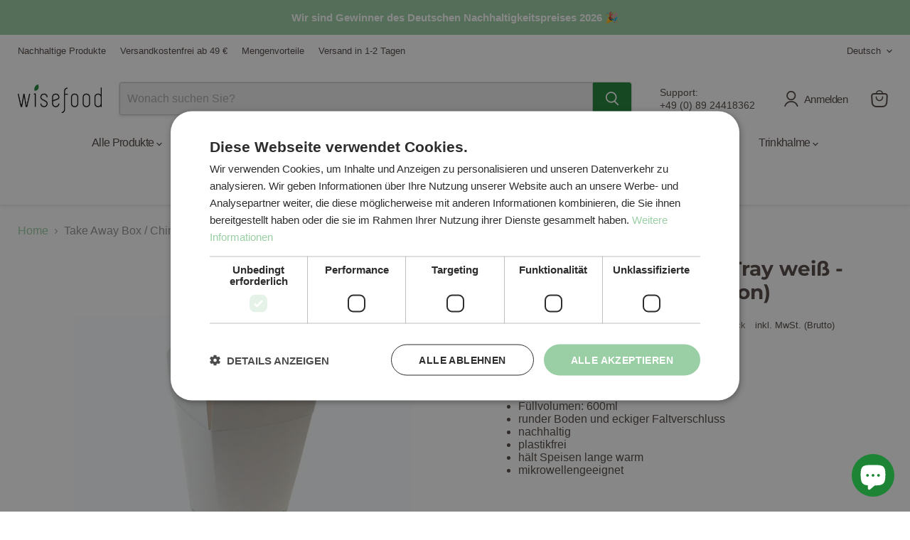

--- FILE ---
content_type: text/html; charset=utf-8
request_url: https://www.wisefood.eu/collections/all/products/take-away-box-china-tray-weiss-600ml?view=recently-viewed
body_size: 2542
content:










  












<li
  class="productgrid--item  imagestyle--natural        product-recently-viewed-card    show-actions--mobile"
  data-product-item
  data-product-quickshop-url="/products/take-away-box-china-tray-weiss-600ml"
  
    data-recently-viewed-card
  
>
  <div class="productitem" data-product-item-content>
    
    
    
    

    

    

    <div class="productitem__container">
      <div class="product-recently-viewed-card-time" data-product-handle="take-away-box-china-tray-weiss-600ml">
      <button
        class="product-recently-viewed-card-remove"
        aria-label="close"
        data-remove-recently-viewed
      >
        


                                                                        <svg class="icon-remove "    aria-hidden="true"    focusable="false"    role="presentation"    xmlns="http://www.w3.org/2000/svg" width="10" height="10" viewBox="0 0 10 10" xmlns="http://www.w3.org/2000/svg">      <path fill="currentColor" d="M6.08785659,5 L9.77469752,1.31315906 L8.68684094,0.225302476 L5,3.91214341 L1.31315906,0.225302476 L0.225302476,1.31315906 L3.91214341,5 L0.225302476,8.68684094 L1.31315906,9.77469752 L5,6.08785659 L8.68684094,9.77469752 L9.77469752,8.68684094 L6.08785659,5 Z"></path>    </svg>                                              

      </button>
    </div>
      <div class="productitem__image-container">
        <a
          class="productitem--image-link"
          href="/products/take-away-box-china-tray-weiss-600ml"
          tabindex="-1"
          data-product-page-link
        >
          <figure
            class="productitem--image"
            data-product-item-image
            
              style="--product-grid-item-image-aspect-ratio: 1.0;"
            
          >
            
              
              

  
    <noscript data-rimg-noscript>
      <img
        
          src="//www.wisefood.eu/cdn/shop/products/11367_512x512.jpg?v=1670844250"
        

        alt=""
        data-rimg="noscript"
        srcset="//www.wisefood.eu/cdn/shop/products/11367_512x512.jpg?v=1670844250 1x, //www.wisefood.eu/cdn/shop/products/11367_1024x1024.jpg?v=1670844250 2x, //www.wisefood.eu/cdn/shop/products/11367_1536x1536.jpg?v=1670844250 3x, //www.wisefood.eu/cdn/shop/products/11367_1997x1997.jpg?v=1670844250 3.9x"
        class="productitem--image-primary"
        
        
      >
    </noscript>
  

  <img
    
      src="//www.wisefood.eu/cdn/shop/products/11367_512x512.jpg?v=1670844250"
    
    alt=""

    
      data-rimg="lazy"
      data-rimg-scale="1"
      data-rimg-template="//www.wisefood.eu/cdn/shop/products/11367_{size}.jpg?v=1670844250"
      data-rimg-max="2000x2000"
      data-rimg-crop="false"
      
      srcset="data:image/svg+xml;utf8,<svg%20xmlns='http://www.w3.org/2000/svg'%20width='512'%20height='512'></svg>"
    

    class="productitem--image-primary"
    
    
  >



  <div data-rimg-canvas></div>


            

            


























<span class="productitem__badge productitem__badge--soldout">
    Bald wieder da!
  </span>

            <span class="visually-hidden">Take Away Box / China Tray weiß - 600ml - 480 Stück (Karton)</span>
          </figure>
        </a>
      </div><div class="productitem--info">
        
          
        

        

        <h2 class="productitem--title"><a  href="/products/take-away-box-china-tray-weiss-600ml" data-product-page-link>
            Take Away Box / China Tray weiß - 600ml - 480 Stück (Karton)
          </a>
          
        </h2>
        

        
          
        
        
        
          




<style data-shopify>
.vat_switch_div {
  display: flex; 
  align-items: center;
  background: #e5e5e5; 
  padding: 4px; 
  border-radius: 6px 4px; 
  width: max-content;
}

  
  .vat_switch_div {
    height: 30px;
  }
  .product__tax {
    margin:0!important;
  }
  .tax_text_span {
    margin:0;
    padding:0;
    font-size:11px!important;
  }
  


</style>

























<div class="price productitem__price ">
  
    <div
      class="price__compare-at "
      data-price-compare-container
    >

      
        <span class="money price__original" data-price-original></span>
      
    </div>


    
      
      <div class="price__compare-at--hidden" data-compare-price-range-hidden>
        
          <span class="visually-hidden">Ursprünglicher Preis</span>
          <span class="money price__compare-at--min" data-price-compare-min>
            <span class=money>254,99 €</span>
          </span>
        
      </div>
      <div class="price__compare-at--hidden" data-compare-price-hidden>
        <span class="visually-hidden">Ursprünglicher Preis</span>
        <span class="money price__compare-at--single" data-price-compare>
          
        </span>
      </div>
    
  
  
  
  
     

  <div class="price__current  " data-price-container>

    

    
      
      
      <span class="money original_price" data-price>
        <span class=money>254,99 €</span> 
      </span>
    
    
  </div>
  

  <div class="tax_price">
  	<span class="tax_no_price" style="font-size: 1rem;" hidden tax_price tax_pro="1.19">
      <span class=money>214,28 €</span> 
       
    </span>
  </div>

  
    
    <div class="price__current--hidden" data-current-price-range-hidden>
      
        <span class="money price__current--min" data-price-min><span class=money>254,99 €</span></span>
      
    </div>
    <div class="price__current--hidden" data-current-price-hidden>
      <span class="visually-hidden">Aktueller Preis</span>
      <span class="money original_price" data-price>
        <span class=money>254,99 €</span> 
      </span>
    </div>
  

  
  
    
    


<div class="productitem__unit-price"
             data-unit-price>
            <span class="productitem__total-quantity" data-total-quantity                  data-unit-item="Stück">                480                Stück            </span>         | <span class="productitem__unit-price--amount money" data-unit-price-amount>0,53&nbsp;€</span> / <span class="productitem__unit-price--measure" data-unit-price-measure>Stück      </span>
        </div>

    
  
  

   

   
</div>

  
    <style>
    .product-pricing { display: flex; }	
    
    .tax_switcher {
    	margin-bottom: 0;
      	margin-right: 5px;
    }
    .tax_switcher .switch {
      position: relative;
      display: inline-block;
      width: 35px;
      height: 20px;
    }

    .tax_switcher .switch input { 
      opacity: 0;
      width: 0;
      height: 0;
    }

    .tax_switcher .slider {
      position: absolute;
      cursor: pointer;
      top: 0;
      left: 0;
      right: 0;
      bottom: 0;
      background-color: gray;
      -webkit-transition: .4s;
      transition: .4s;
    }

    .tax_switcher .slider:before {
      position: absolute;
      content: "";
      height: 14px;
      width: 14px;
      left: 2px;
      bottom: 3px;
      background-color: white;
      -webkit-transition: .4s;
      transition: .4s;
    }

    .tax_switcher input:checked + .slider {
      background-color: rgb(109,192,129);
    }

    .tax_switcher input:focus + .slider {
      box-shadow: 0 0 1px rgb(109,192,129);
    }

    .tax_switcher input:checked + .slider:before {
      -webkit-transform: translateX(18px);
      -ms-transform: translateX(18px);
      transform: translateX(18px);
    }

    /* Rounded sliders */
    .tax_switcher .slider.round {
      border-radius: 34px;
    }

    .tax_switcher .slider.round:before {
      border-radius: 50%;
    }
    
    .tax_switcher { display: none; }    
    
    .product-details .tax_price {
    	margin-right: 0.25rem;
        line-height: 1.15;
      	white-space: nowrap;	
      	margin-bottom: 0.25rem;
      	display: inline-block;
    }
    
    @media screen and (min-width: 720px) {
      .product-details .tax_price {
          font-size: 1.25rem;
      }
    }
  </style>        
  
  <script>   
  

    $('.product-details .tax_switcher').show();
    
    $('.product-details .tax_switcher input').change(function(){      	
        if(this.checked){
          $('.product-details .price__current').hide();
          $('.product-details .tax_no_price').show();   
          $('.product__tax').text('exkl. MwSt.');
        }      	
        if(!this.checked){
		  $('.product-details .price__current').show();
          $('.product-details .tax_no_price').hide();		          
          $('.product__tax').text('inkl. MwSt.');
        }      	
    });
    $('.product-details .variants-ui__option-value-label').click(function(){
    	var option_tax_price = $(this).parent().children().children('.tax_option_price').text();    
     
      	$('.product-details .tax_no_price').text(option_tax_price);      
    });    
  </script>


        

        
          

          
            
          
        

        
          <div class="productitem--description">
            <p> 
Die Asiabox aus weißem, robusten Papier ist die perfekte Verpackung für südostasiatische Köstlichkeiten – egal ob für Nudel- oder Reisgerichte, F...</p>

            
              <a
                href="/products/take-away-box-china-tray-weiss-600ml"
                class="productitem--link"
                data-product-page-link
              >
                Vollständige Details anzeigen
              </a>
            
          </div>
        
      </div>

      
    </div>
  </div>

  
    <script type="application/json" data-quick-buy-settings>
      {
        "cart_redirection": false,
        "money_format": "{{amount_with_comma_separator}} €"
      }
    </script>
  
</li>


--- FILE ---
content_type: text/javascript
request_url: https://www.wisefood.eu/cdn/shop/t/91/assets/empire.js?v=110147758895303780231763642958
body_size: 189007
content:
(()=>{var __webpack_modules__={646:(__unused_webpack_module,exports)=>{"use strict";Object.defineProperty(exports,"__esModule",{value:!0});function readCSSBreakpoints(){return window.getComputedStyle(document.documentElement,":before").getPropertyValue("content").replace(/"/g,"").split(",")}function readCSSCurrentBreakpoint(){return window.getComputedStyle(document.documentElement,":after").getPropertyValue("content").replace(/"/g,"")}var callbacks=[],cssBreakpoints=readCSSBreakpoints(),CSSBreakpoint=function(){function CSSBreakpoint2(cssBreakpoint){this.cssBreakpoint=cssBreakpoint}return Object.defineProperty(CSSBreakpoint2.prototype,"value",{get:function(){return this.cssBreakpoint},enumerable:!0,configurable:!0}),CSSBreakpoint2.prototype.min=function(breakpointName){var comparison=cssBreakpoints.indexOf(this.value)-cssBreakpoints.indexOf(breakpointName);return comparison>=0},CSSBreakpoint2.prototype.max=function(breakpointName){var comparison=cssBreakpoints.indexOf(this.value)-cssBreakpoints.indexOf(breakpointName);return comparison<=0},CSSBreakpoint2.prototype.range=function(breakpointNameStart,breakpointNameEnd){var indexCurrent=cssBreakpoints.indexOf(this.value),indexStart=cssBreakpoints.indexOf(breakpointNameStart),indexEnd=cssBreakpoints.indexOf(breakpointNameEnd);return indexStart<=indexCurrent&&indexCurrent<=indexEnd},CSSBreakpoint2.prototype.is=function(){for(var _this=this,breakpointNames=[],_i=0;_i<arguments.length;_i++)breakpointNames[_i]=arguments[_i];return breakpointNames.some(function(breakpoint){return breakpoint===_this.value})},CSSBreakpoint2}(),breakpoints={previous:new CSSBreakpoint(readCSSCurrentBreakpoint()),current:new CSSBreakpoint(readCSSCurrentBreakpoint())};function get(){return breakpoints}exports.get=get;function onChange(callback){callbacks.indexOf(callback)===-1&&callbacks.push(callback)}exports.onChange=onChange;function offChange(callback){var index=callbacks.indexOf(callback);index!==-1&&callbacks.splice(index,1)}exports.offChange=offChange;var currentMin=function(breakpointName){return breakpoints.current.min(breakpointName)};exports.min=currentMin;var currentMax=function(breakpointName){return breakpoints.current.max(breakpointName)};exports.max=currentMax;var currentRange=function(breakpointNameStart,breakpointNameEnd){return breakpoints.current.range(breakpointNameStart,breakpointNameEnd)};exports.range=currentRange;var currentIs=function(){for(var _a,breakpointNames=[],_i=0;_i<arguments.length;_i++)breakpointNames[_i]=arguments[_i];return(_a=breakpoints.current).is.apply(_a,breakpointNames)};exports.is=currentIs;var styleSheetList=document.styleSheets,mediaLists=Object.keys(styleSheetList).reduce(function(accumulator,key){var stylesheet=styleSheetList[key];if(!stylesheet.href||stylesheet.href.indexOf("theme")===-1)return accumulator;try{for(var cssRules=stylesheet.cssRules,i=0;i<cssRules.length;i++){var cssRule=stylesheet.cssRules[i];if(cssRule instanceof CSSMediaRule)for(var j=0;j<cssRules.length;j++){var cssMediaCssRule=cssRule.cssRules[j];cssMediaCssRule instanceof CSSStyleRule&&cssMediaCssRule.selectorText&&cssMediaCssRule.selectorText.indexOf("html::after")!==-1&&accumulator.push(cssRule.media)}}}catch{return accumulator}return accumulator},[]);mediaLists.length>0?mediaLists.forEach(function(mediaList){var mql=window.matchMedia(mediaList.mediaText);mql.addListener(function(){var cssCurrentBreakpoint=readCSSCurrentBreakpoint();breakpoints.current.value!==cssCurrentBreakpoint&&(breakpoints.previous=breakpoints.current,breakpoints.current=new CSSBreakpoint(cssCurrentBreakpoint),callbacks.forEach(function(callback){return callback(breakpoints)}))})}):window.addEventListener("resize",function(){var cssCurrentBreakpoint=readCSSCurrentBreakpoint();breakpoints.current.value!==cssCurrentBreakpoint&&(breakpoints.previous=breakpoints.current,breakpoints.current=new CSSBreakpoint(cssCurrentBreakpoint),callbacks.forEach(function(callback){return callback(breakpoints)}))})},766:(__unused_webpack_module,exports)=>{"use strict";var __webpack_unused_export__;__webpack_unused_export__=!0;var EventHandler=function(){function EventHandler2(){this.events=[]}return EventHandler2.prototype.register=function(el,event2,listener){return!el||!event2||!listener?null:(this.events.push({el,event:event2,listener}),el.addEventListener(event2,listener),{el,event:event2,listener})},EventHandler2.prototype.unregister=function(_a){var el=_a.el,event2=_a.event,listener=_a.listener;return!el||!event2||!listener?null:(this.events=this.events.filter(function(e){return el!==e.el||event2!==e.event||listener!==e.listener}),el.removeEventListener(event2,listener),{el,event:event2,listener})},EventHandler2.prototype.unregisterAll=function(){this.events.forEach(function(_a){var el=_a.el,event2=_a.event,listener=_a.listener;return el.removeEventListener(event2,listener)}),this.events=[]},EventHandler2}();exports.Z=EventHandler},263:module=>{"use strict";function forEach(array,callback,scope){var index=0;for(index=0;index<array.length;index+=1)callback.call(scope,array[index],index)}function hasClass(el,className){var regex=new RegExp("^"+className+"| +"+className,"g");return el.className.match(regex)}function addClass(el,className){hasClass(el,className)||(el.className+=" "+className)}function removeClass(el,className){if(hasClass(el,className)){var regex=new RegExp("^"+className+"| +"+className,"g");el.className=el.className.replace(regex,"")}}function toggleClass(el,className){hasClass(el,className)?removeClass(el,className):addClass(el,className)}function findPairingFromPairingTrigger(pairings,pairingTrigger){var foundPairing=null;return forEach(pairings,function(pairing){pairing.trigger===pairingTrigger&&(foundPairing=pairing)}),foundPairing}function uuidv4(){return"xxxxxxxx-xxxx-4xxx-yxxx-xxxxxxxxxxxx".replace(/[xy]/g,function(c){var r=Math.random()*16|0,v=c==="x"?r:r&3|8;return v.toString(16)})}function init(groupedContent){var triggers=groupedContent.triggers,pairings=groupedContent.pairings;triggers.setAttribute("role","tablist"),forEach(pairings,function(pairing,index){pairing.trigger.setAttribute("role","tab"),pairing.trigger.setAttribute("aria-controls",groupedContent.namespace+"-"+groupedContent.id+"-"+index+"-content"),pairing.trigger.children.length>0&&forEach(pairing.trigger.children,function(child){child.setAttribute("tabIndex","-1")}),hasClass(pairing.trigger,"active")?(pairing.trigger.setAttribute("aria-selected","true"),pairing.trigger.setAttribute("tabIndex","0")):pairing.trigger.setAttribute("tabIndex","-1"),pairing.content.id=groupedContent.namespace+"-"+groupedContent.id+"-"+index+"-content",pairing.content.setAttribute("role","tabpanel"),hasClass(pairing.content,"active")||pairing.content.setAttribute("aria-hidden","true")})}function update(groupedContent){var pairings=groupedContent.pairings;forEach(pairings,function(pairing){pairing.trigger.removeAttribute("aria-selected"),pairing.content.removeAttribute("aria-hidden"),hasClass(pairing.trigger,"active")?(pairing.trigger.setAttribute("aria-selected","true"),pairing.trigger.setAttribute("tabIndex","0")):pairing.trigger.setAttribute("tabIndex","-1"),hasClass(pairing.content,"active")||pairing.content.setAttribute("aria-hidden","true")})}var a11y={init,update},asyncGenerator=function(){function AwaitValue(value){this.value=value}function AsyncGenerator(gen){var front,back;function send(key,arg){return new Promise(function(resolve,reject){var request={key,arg,resolve,reject,next:null};back?back=back.next=request:(front=back=request,resume(key,arg))})}function resume(key,arg){try{var result=gen[key](arg),value=result.value;value instanceof AwaitValue?Promise.resolve(value.value).then(function(arg2){resume("next",arg2)},function(arg2){resume("throw",arg2)}):settle(result.done?"return":"normal",result.value)}catch(err){settle("throw",err)}}function settle(type,value){switch(type){case"return":front.resolve({value,done:!0});break;case"throw":front.reject(value);break;default:front.resolve({value,done:!1});break}front=front.next,front?resume(front.key,front.arg):back=null}this._invoke=send,typeof gen.return!="function"&&(this.return=void 0)}return typeof Symbol=="function"&&Symbol.asyncIterator&&(AsyncGenerator.prototype[Symbol.asyncIterator]=function(){return this}),AsyncGenerator.prototype.next=function(arg){return this._invoke("next",arg)},AsyncGenerator.prototype.throw=function(arg){return this._invoke("throw",arg)},AsyncGenerator.prototype.return=function(arg){return this._invoke("return",arg)},{wrap:function(fn){return function(){return new AsyncGenerator(fn.apply(this,arguments))}},await:function(value){return new AwaitValue(value)}}}(),classCallCheck=function(instance,Constructor){if(!(instance instanceof Constructor))throw new TypeError("Cannot call a class as a function")},createClass=function(){function defineProperties(target,props){for(var i=0;i<props.length;i++){var descriptor=props[i];descriptor.enumerable=descriptor.enumerable||!1,descriptor.configurable=!0,"value"in descriptor&&(descriptor.writable=!0),Object.defineProperty(target,descriptor.key,descriptor)}}return function(Constructor,protoProps,staticProps){return protoProps&&defineProperties(Constructor.prototype,protoProps),staticProps&&defineProperties(Constructor,staticProps),Constructor}}(),TabsLayout=function(){function TabsLayout2(groupedContent){classCallCheck(this,TabsLayout2),this.groupedContent=groupedContent,this.pairings=groupedContent.pairings,this.events=[],this._handleKeydown=this._handleKeydown.bind(this),this._handleClick=this._handleClick.bind(this),this._init(),a11y.init(this.groupedContent)}return createClass(TabsLayout2,[{key:"unload",value:function(){forEach(this.events,function(event2){event2.trigger.removeEventListener(event2.type,event2.fn)})}},{key:"_init",value:function(){var _this=this,existingActive=!1;forEach(this.pairings,function(pairing){var trigger=pairing.trigger;hasClass(trigger,"active")&&(existingActive=!0),trigger.addEventListener("keydown",_this._handleKeydown),trigger.addEventListener("click",_this._handleClick),_this.events.push({trigger,type:"keydown",fn:_this._handleKeydown}),_this.events.push({trigger,type:"click",fn:_this._handleClick})}),existingActive||(addClass(this.pairings[0].trigger,"active"),addClass(this.pairings[0].content,"active"))}},{key:"_handleKeydown",value:function(event2){var trigger=event2.currentTarget,pairing=findPairingFromPairingTrigger(this.pairings,trigger),pairingIndex=this.pairings.indexOf(pairing),prevIndex=pairingIndex-1<0?this.pairings.length-1:pairingIndex-1,nextIndex=pairingIndex+1>=this.pairings.length?0:pairingIndex+1,nextPairing=null;switch(event2.key){case"ArrowLeft":nextPairing=this.pairings[prevIndex];break;case"ArrowRight":nextPairing=this.pairings[nextIndex];break;default:nextPairing=null;break}nextPairing!==null&&(event2.preventDefault(),forEach(this.pairings,function(inactivePairing){removeClass(inactivePairing.trigger,"active"),removeClass(inactivePairing.content,"active")}),addClass(nextPairing.trigger,"active"),addClass(nextPairing.content,"active"),nextPairing.trigger.focus(),a11y.update(this.groupedContent))}},{key:"_handleClick",value:function(event2){var trigger=event2.currentTarget,pairing=findPairingFromPairingTrigger(this.pairings,trigger);pairing!==null&&(event2.preventDefault(),forEach(this.pairings,function(inactivePairing){removeClass(inactivePairing.trigger,"active"),removeClass(inactivePairing.content,"active")}),addClass(pairing.trigger,"active"),addClass(pairing.content,"active"),a11y.update(this.groupedContent))}}]),TabsLayout2}();function init$1(groupedContent){var pairings=groupedContent.pairings;forEach(pairings,function(pairing,index){pairing.trigger.setAttribute("role","button"),pairing.trigger.setAttribute("aria-controls",groupedContent.namespace+"-"+groupedContent.id+"-"+index+"-content"),pairing.trigger.setAttribute("tabIndex","0"),pairing.trigger.children.length>0&&forEach(pairing.trigger.children,function(child){child.setAttribute("tabIndex","-1")}),hasClass(pairing.trigger,"active")?pairing.trigger.setAttribute("aria-expanded","true"):pairing.trigger.setAttribute("aria-expanded","false"),pairing.content.id=groupedContent.namespace+"-"+groupedContent.id+"-"+index+"-content",hasClass(pairing.content,"active")||pairing.content.setAttribute("aria-hidden","true")})}function update$1(groupedContent){var pairings=groupedContent.pairings;forEach(pairings,function(pairing){pairing.content.removeAttribute("aria-hidden"),hasClass(pairing.trigger,"active")?pairing.trigger.setAttribute("aria-expanded","true"):pairing.trigger.setAttribute("aria-expanded","false"),hasClass(pairing.content,"active")||pairing.content.setAttribute("aria-hidden","true")})}var a11y$1={init:init$1,update:update$1},AccordionLayout=function(){function AccordionLayout2(groupedContent){classCallCheck(this,AccordionLayout2),this.groupedContent=groupedContent,this.pairings=groupedContent.pairings,this.events=[],this._handleKeydown=this._handleKeydown.bind(this),this._handleClick=this._handleClick.bind(this),this._init(this.pairings),a11y$1.init(this.groupedContent)}return createClass(AccordionLayout2,[{key:"unload",value:function(){forEach(this.events,function(event2){event2.trigger.removeEventListener(event2.type,event2.fn)})}},{key:"_init",value:function(){var _this=this;forEach(this.pairings,function(pairing){var trigger=pairing.trigger,content=pairing.content;trigger.parentNode.insertBefore(content,trigger.nextSibling),trigger.addEventListener("keydown",_this._handleKeydown),trigger.addEventListener("click",_this._handleClick),_this.events.push({trigger,type:"keydown",fn:_this._handleKeydown}),_this.events.push({trigger,type:"click",fn:_this._handleClick})}),this.groupedContent.contents.remove()}},{key:"_handleKeydown",value:function(event2){var trigger=event2.currentTarget,pairing=findPairingFromPairingTrigger(this.pairings,trigger);event2.key!=="Enter"||pairing===null||(event2.preventDefault(),toggleClass(pairing.trigger,"active"),toggleClass(pairing.content,"active"),a11y$1.update(this.groupedContent))}},{key:"_handleClick",value:function(event2){var trigger=event2.currentTarget,pairing=findPairingFromPairingTrigger(this.pairings,trigger);pairing!==null&&(event2.preventDefault(),toggleClass(pairing.trigger,"active"),toggleClass(pairing.content,"active"),a11y$1.update(this.groupedContent))}}]),AccordionLayout2}();function getHeadingContent(heading){for(var headingTagNames=["H1","H2","H3","H4","H5","H6"],tagNameIndex=headingTagNames.indexOf(heading.tagName),content=[],sibling=heading.nextElementSibling;sibling!==null&&(headingTagNames.indexOf(sibling.tagName)===-1||headingTagNames.indexOf(sibling.tagName)>tagNameIndex);)content.push(sibling),sibling=sibling.nextElementSibling;return content}function getHeadingTree(el,children){for(var evaluatingRoot=arguments.length>2&&arguments[2]!==void 0?arguments[2]:!1,headingTagNames=["H1","H2","H3","H4","H5","H6"],tagNameIndex=headingTagNames.indexOf(el.tagName),headings=[],currentLowestTagNameIndex=5,i=0;i<children.length;i+=1){var child=children[i],childTagNameIndex=headingTagNames.indexOf(child.tagName);if(childTagNameIndex!==-1&&childTagNameIndex<currentLowestTagNameIndex&&(currentLowestTagNameIndex=childTagNameIndex),evaluatingRoot&&childTagNameIndex!==-1&&childTagNameIndex<=currentLowestTagNameIndex||!evaluatingRoot&&childTagNameIndex!==-1&&childTagNameIndex===tagNameIndex+1){var siblings=getHeadingContent(child),childNode={el:child,content:siblings,children:getHeadingTree(child,siblings)};headings.push(childNode)}}return headings}function getHeadingGroupsInSequence(headings,invalidHeadings,minInSequence){for(var headingGroupsInSequence=[],currentHeadingGroupInSequence=[],currentSequence=0,i=0;i<headings.length;i+=1)invalidHeadings.indexOf(i)===-1&&(currentHeadingGroupInSequence.push(headings[i]),currentSequence+=1,i!==headings.length-1&&headings[i].el.tagName!==headings[i+1].el.tagName&&invalidHeadings.indexOf(i+1)?(currentHeadingGroupInSequence=[],currentSequence=0):i!==0&&headings[i].el.tagName!==headings[i-1].el.tagName&&(currentHeadingGroupInSequence.pop(),currentSequence-=1,currentSequence>=minInSequence&&headingGroupsInSequence.push(currentHeadingGroupInSequence),currentHeadingGroupInSequence=[headings[i]],currentSequence=1));return currentSequence>=minInSequence&&headingGroupsInSequence.push(currentHeadingGroupInSequence),headingGroupsInSequence}function createGroupedContent(children){var pairings=[],firstChild=children[0].el,triggers=document.createElement("div"),contents=document.createElement("div");contents=firstChild.parentNode.insertBefore(contents,firstChild.nextSibling),triggers=firstChild.parentNode.insertBefore(triggers,firstChild.nextSibling);for(var i=0;i<children.length;i+=1){var child=children[i],trigger=child.el,content=document.createElement("div");trigger=triggers.appendChild(trigger),content=contents.appendChild(content);for(var j=0;j<child.content.length;j+=1)content.appendChild(child.content[j]);pairings.push({trigger,content})}return{triggers,contents,pairings}}function getGroupedContentSet(node){var children=node.children,childrenWithGroupableContent=[],groupedContentSet=[];if(children.length===0)return[];for(var i=0;i<children.length;i+=1){var childGroupableContent=getGroupedContentSet(children[i]);childGroupableContent.length>0&&(childrenWithGroupableContent.push(i),groupedContentSet=groupedContentSet.concat(childGroupableContent))}for(var headingGroupsInSequence=getHeadingGroupsInSequence(children,childrenWithGroupableContent,3),_i=0;_i<headingGroupsInSequence.length;_i+=1)groupedContentSet.push(createGroupedContent(headingGroupsInSequence[_i]));return groupedContentSet}function intelliParse(el){var children=el.children,heading=el.querySelector("h1, h2, h3, h4, h5, h6");if(children.length===0)return[];var rootNode={el,content:null,children:getHeadingTree(heading,children,!0)};return getGroupedContentSet(rootNode)}function staticParse(el){for(var groupedContentSet=[],tabs=el.querySelectorAll(".tabs"),i=0;i<tabs.length;i+=1){var triggers=tabs[i].children,contents=tabs[i].nextElementSibling.children;if(triggers.length===contents.length)for(var length=groupedContentSet.push({triggers:tabs[i],contents:tabs[i].nextElementSibling,pairings:[]}),index=length-1,j=0;j<triggers.length;j+=1){var trigger=triggers[j],content=contents[j],pairing={trigger,content};groupedContentSet[index].pairings.push(pairing)}}return groupedContentSet}function parse(content){var intelliparse=arguments.length>1&&arguments[1]!==void 0?arguments[1]:!1,groupedContentSet=intelliparse?intelliParse(content):staticParse(content);return groupedContentSet}var GroupedContent=function(){function GroupedContent2(el){var _this=this,options=arguments.length>1&&arguments[1]!==void 0?arguments[1]:{};classCallCheck(this,GroupedContent2),this.namespace="grouped-content",this.el=el,this.groupedContentInstances=[];var layout=options.layout||"tabs",intelliparse=!!options.intelliparse;forEach(parse(el,intelliparse),function(groupedContent){var id=uuidv4(),instance=null,groupedContentWrapper=document.createElement("div");switch(groupedContentWrapper=groupedContent.triggers.parentNode.insertBefore(groupedContentWrapper,groupedContent.triggers.nextSibling),addClass(groupedContentWrapper,_this.namespace),addClass(groupedContentWrapper,_this.namespace+"-layout-"+layout),groupedContentWrapper.appendChild(groupedContent.triggers),groupedContentWrapper.appendChild(groupedContent.contents),groupedContent.namespace=_this.namespace,groupedContent.id=id,groupedContent.triggers.id=_this.namespace+"-"+id+"-triggers",groupedContent.contents.id=_this.namespace+"-"+id+"-contents",addClass(groupedContent.triggers,_this.namespace+"-triggers"),addClass(groupedContent.contents,_this.namespace+"-contents"),forEach(groupedContent.pairings,function(pairing){addClass(pairing.trigger,_this.namespace+"-trigger"),addClass(pairing.content,_this.namespace+"-content")}),layout){case"accordion":instance=new AccordionLayout(groupedContent);break;case"tabs":default:instance=new TabsLayout(groupedContent);break}_this.groupedContentInstances.push({groupedContent,instance})})}return createClass(GroupedContent2,[{key:"unload",value:function(){forEach(this.groupedContentInstances,function(groupedContentInstance){groupedContentInstance.instance.unload()})}}]),GroupedContent2}();module.exports=GroupedContent},970:()=>{/*!
 * Revealer 3.0.0
 *
 * Copyright 2021, Pixel Union - http://pixelunion.net
 * Released under the MIT license
 */(function($2){typeof $2.event.special.trend!="object"&&console.warn("Please make sure jquery.trend is included! Otherwise revealer won't work.");var raf=window.requestAnimationFrame||window.mozRequestAnimationFrame||window.webkitRequestAnimationFrame||function(fn){window.setTimeout(fn,1e3/60)},methods={isVisible:function(el){return!!el.data("revealer-visible")},show:function(el,force){if(methods.isVisible(el)){el.removeClass("animating animating-in"),el.off("revealer-animating revealer-show");return}if(el.data("revealer-visible",!0),el.off("trend"),force){el.addClass("visible"),raf(function(){el.trigger("revealer-animating"),el.trigger("revealer-show")});return}raf(function(){el.addClass("animating animating-in"),el.trigger("revealer-animating"),raf(function(){el.addClass("visible"),el.one("trend",function(){el.removeClass("animating animating-in"),el.trigger("revealer-show")})})})},hide:function(el,force){if(!methods.isVisible(el)){el.removeClass("animating animating-out visible"),el.off("revealer-animating revealer-hide");return}if(el.data("revealer-visible",!1),el.off("trend"),force){el.removeClass("visible"),raf(function(){el.trigger("revealer-animating"),el.trigger("revealer-hide")});return}raf(function(){el.addClass("animating animating-out"),el.trigger("revealer-animating"),raf(function(){el.removeClass("visible"),el.one("trend",function(){el.removeClass("animating animating-in animating-out"),el.trigger("revealer-hide")})})})},toggle:function(el,force){methods.isVisible(el)?methods.hide(el,force):methods.show(el,force)}};$2.fn.revealer=function(method,force){var action=methods[method||"toggle"];return action?method==="isVisible"?action(this):this.each(function(){action($2(this),force)}):this}})(jQuery)},186:()=>{/*!
 * Trend 1.0.0
 *
 * Fail-safe TransitionEnd event for jQuery.
 *
 * Adds a new "trend" event that can be used in browsers that don't
 * support "transitionend".
 *
 * NOTE: Only supports being bound with "jQuery.one".
 *
 * Copyright 2021, Pixel Union - http://pixelunion.net
 * Released under the MIT license
 */(function($2){var transitionEndEvents="webkitTransitionEnd otransitionend oTransitionEnd msTransitionEnd transitionend",transitionDurationProperties=["transition-duration","-moz-transition-duration","-webkit-transition-duration","-ms-transition-duration","-o-transition-duration","-khtml-transition-duration"],transitionDelayProperties=["transition-delay","-moz-transition-delay","-webkit-transition-delay","-ms-transition-delay","-o-transition-delay","-khtml-transition-delay"],parseTime=function(s){s=s.replace(/\s/,"");var v=window.parseFloat(s);return s.match(/[^m]s$/i)?v*1e3:v},parseProperties=function(el,properties){for(var duration=0,i=0;i<properties.length;i++){var value=el.css(properties[i]);if(value){if(value.indexOf(",")!==-1){var values=value.split(","),durations=function(){for(var results=[],i2=0;i2<values.length;i2++){var duration2=parseTime(values[i2]);results.push(duration2)}return results}();duration=Math.max.apply(Math,durations)}else duration=parseTime(value);break}}return duration};$2.event.special.trend={add:function(handleObj){var el=$2(this),fired=!1;el.data("trend",!0);var time=parseProperties(el,transitionDurationProperties)+parseProperties(el,transitionDelayProperties)+20,cb=function(e){fired||e&&e.srcElement!==el[0]||(el.data("trend",!1),fired=!0,handleObj.handler&&handleObj.handler())};el.one(transitionEndEvents,cb),el.data("trend-timeout",window.setTimeout(cb,time))},remove:function(handleObj){var el=$2(this);el.off(transitionEndEvents),window.clearTimeout(el.data("trend-timeout"))}}})(jQuery)},722:()=>{class VariantSelection extends HTMLElement{static get observedAttributes(){return["variant"]}constructor(){super(),this._loaded=!1,this._productFetcher=Promise.resolve(!1),this._onMainElChange=event2=>{this.variant=event2.currentTarget.value};const mainInputEl=this.querySelector("input[data-variants]");this._mainEl=mainInputEl||this.querySelector("select[data-variants]")}set variant(value){value?this.setAttribute("variant",value):this.removeAttribute("variant")}get variant(){return this.getAttribute("variant")}connectedCallback(){this._productFetcher=this._fetchProduct();const mainInputEl=this.querySelector("input[data-variants]");this._mainEl=mainInputEl||this.querySelector("select[data-variants]"),this._mainEl.addEventListener("change",this._onMainElChange),this.variant=this._mainEl.value}disconnectedCallback(){this._mainEl.removeEventListener("change",this._onMainElChange),this._mainEl=null}attributeChangedCallback(name,oldValue,newValue){if(oldValue!==newValue)switch(name){case"variant":this._changeVariant(newValue);break}}getProduct(){return this._loaded?Promise.resolve(this._product):this._productFetcher}getVariant(){return this.getProduct().then(product=>product&&product.variants.find(v=>v.id.toString()===this.variant)||!1).catch(()=>!1)}getState(){return this.getVariant().then(variant=>variant?"selected":this.getAttribute("variant"))}_changeVariant(value){this._dispatchEvent(value).then(()=>{this._mainEl.value=value})}_fetchProduct(){return fetch(this.getAttribute("product-url")).then(response=>response.json()).then(product=>(this._product=product,product)).catch(()=>{this._product=null}).finally(()=>{this._loaded=!0})}_dispatchEvent(value){return this.getProduct().then(product=>{const variant=product&&product.variants.find(v=>v.id.toString()===value)||!1,state=variant?"selected":value,event2=new CustomEvent("variant-change",{detail:{product,variant,state}});this.dispatchEvent(event2)})}}const unselectedValue="not-selected",unavailableValue="unavailable",inputTypeDropdown="select",inputTypeRadio="radio",valueElementType={select:"option",radio:'input[type="radio"]'};function setSelectedOptions(selectOptions,radioOptions,selectedOptions){selectOptions.forEach(({option})=>{option.value=selectedOptions[parseInt(option.dataset.variantOptionIndex,10)]}),radioOptions.forEach(({values})=>{values.forEach(value=>{value.checked=value.value===selectedOptions[parseInt(value.dataset.variantOptionValueIndex,10)]})})}function getOptions(optionsEls){const select=[],radio=[];for(let i=0;i<optionsEls.length;i++){const optionEl=optionsEls[i],variantOptionIndex=parseInt(optionEl.dataset.variantOptionIndex,10),valueMap={},wrappers=optionEl.matches("[data-variant-option-value-wrapper]")?[optionEl]:Array.prototype.slice.call(optionEl.querySelectorAll("[data-variant-option-value-wrapper]")),optionValueEls=optionEl.matches("[data-variant-option-value]")?[optionEl]:Array.prototype.slice.call(optionEl.querySelectorAll("[data-variant-option-value]"));if(!optionValueEls.length)break;let current=unselectedValue;optionValueEls.forEach(el=>{valueMap[el.value]={available:!1,accessible:!1},(el.hasAttribute("checked")||el.hasAttribute("selected"))&&(current=el.value)});const option={option:optionEl,variantOptionIndex,current,wrappers,optionValueEls,valueMap};optionValueEls[0].matches(valueElementType.select)?(option.type=inputTypeDropdown,select.push(option)):optionValueEls[0].matches(valueElementType.radio)&&(option.type=inputTypeRadio,radio.push(option))}return{select,radio}}function getSelectedOptions(product,selectOptions,radioOptions){const options=product.options.map(()=>unselectedValue);return selectOptions.forEach(({option})=>{option.value!==unselectedValue&&(options[parseInt(option.dataset.variantOptionIndex,10)]=option.value)}),radioOptions.forEach(({optionValueEls})=>{optionValueEls.forEach(value=>{value.checked&&(options[parseInt(value.dataset.variantOptionValueIndex,10)]=value.value)})}),options}function getVariantFromSelectedOptions(variants,selectedOptions){for(let i=0;i<variants.length;i++){const variant=variants[i];if(variant.options.every((option,index)=>option===selectedOptions[index]))return variant}return!1}function getOptionsAccessibility(variants,option){const optionValues=Object.keys(option.valueMap);return optionValues.includes(unselectedValue)&&(option.valueMap[unselectedValue].accessible=!0),variants.forEach(variant=>{variant.available&&variant.options.forEach(variantOption=>{optionValues.includes(variantOption)&&(option.valueMap[variantOption].accessible=!0)})}),option}function matchesPrefix(variant,prefix){if(prefix.every((v,i)=>v===unselectedValue||variant.options[i]===v))return variant.available}function getVariantFromPartialSelection(variants,selection){return variants.find(variant=>variant.available?selection.every((s,i)=>s===unselectedValue||variant.options[i]===s):!1)}function updateOptions(product,selectOptions,radioOptions,selection,disableUnavailableOptions,removeUnavailableOptions,selectFirstAvailable){let options=[...selectOptions,...radioOptions];const{variants}=product;let nextAvailableVariant=null;if(options=options.map(option=>getOptionsAccessibility(variants,option)),options.sort((a,b)=>a.variantOptionIndex-b.variantOptionIndex),options.length!==0){if(disableUnavailableOptions||removeUnavailableOptions)for(;!variants.some(v=>matchesPrefix(v,selection));){let i=selection.length-1;for(;i>=0&&selection[i]===unselectedValue;)--i;if(i===-1)break;options[i].option.value&&(selectFirstAvailable||(options[i].option.value=unselectedValue,options[i].current=unselectedValue)),selection[i]=unselectedValue}for(let i=0;i<options.length;++i){const values=Object.keys(options[i].valueMap);for(let j=0;j<values.length;++j){const prefix=[...selection.slice(0,i),values[j]],selectable=variants.some(v=>matchesPrefix(v,prefix));options[i].valueMap[values[j]].available=selectable}}selectFirstAvailable&&selection.includes(unselectedValue)?(nextAvailableVariant=getVariantFromPartialSelection(variants,selection),nextAvailableVariant&&(selection=nextAvailableVariant.options),options.forEach(optionData=>{const currentSelection=selection[optionData.variantOptionIndex];optionData.current=currentSelection,optionData.type===inputTypeDropdown?(optionData.option.value=currentSelection,optionData.optionValueEls.forEach(e=>{e.selected=e.value===currentSelection})):optionData.optionValueEls.forEach(e=>{e.checked=e.value===currentSelection})})):!selectFirstAvailable&&selection.includes(unselectedValue)&&options.forEach(optionData=>{selection[optionData.variantOptionIndex]===unselectedValue&&optionData.type!==inputTypeDropdown&&optionData.optionValueEls.forEach(e=>{e.checked=!1})});for(let i=0;i<product.options.length;i++){const optionValues=options.find(({option})=>parseInt(option.dataset.variantOptionIndex,10)===i);if(optionValues){const fragment=document.createDocumentFragment(),{option,wrappers,optionValueEls}=optionValues;for(let j=optionValueEls.length-1;j>=0;j--){const wrapper=wrappers[j],optionValue=optionValueEls[j],{value}=optionValue,{available,accessible}=optionValues.valueMap[value];optionValue!==unselectedValue&&(optionValue.disabled=disableUnavailableOptions&&!available,optionValue.dataset.variantOptionAccessible=accessible,optionValue.dataset.variantOptionAvailable=available,(!removeUnavailableOptions||accessible)&&fragment.insertBefore(wrapper,fragment.firstElementChild))}option.innerHTML="",option.appendChild(fragment);const chosenValue=optionValueEls.find(value=>value.selected||value.checked);option.dataset.variantOptionChosenValue=chosenValue&&chosenValue.value!==unselectedValue?chosenValue.value:!1}}return selection}}class OptionsSelection extends HTMLElement{static get observedAttributes(){return["variant-selection","disable-unavailable","remove-unavailable"]}static synchronize(mainOptionsSelection){const mainVariantSelection=mainOptionsSelection.getVariantSelection();return mainVariantSelection?mainOptionsSelection.getSelectedOptions().then(selectedOptions=>{document.querySelectorAll("options-selection").forEach(optionsSelection=>{optionsSelection!==mainOptionsSelection&&optionsSelection.getVariantSelection()===mainVariantSelection&&optionsSelection.setSelectedOptions(selectedOptions)})}).then(()=>!0):Promise.resolve(!1)}constructor(){super(),this.style.display="",this._events=[],this._onChangeFn=this._onOptionChange.bind(this),this._optionsEls=this.querySelectorAll("[data-variant-option]");const options=getOptions(this._optionsEls);this._selectOptions=options.select,this._radioOptions=options.radio,this._associateVariantSelection(this.getAttribute("variant-selection"))}set variantSelection(value){value?this.setAttribute("variant-selection",value):this.removeAttribute("variant-selection")}get variantSelection(){return this.getAttribute("variant-selection")}connectedCallback(){this._optionsEls=this.querySelectorAll("[data-variant-option]");const options=getOptions(this._optionsEls);this._selectOptions=options.select,this._radioOptions=options.radio,this._associateVariantSelection(this.getAttribute("variant-selection")),this._selectOptions.forEach(({option})=>{option.addEventListener("change",this._onChangeFn),this._events.push({el:option,fn:this._onChangeFn})}),this._radioOptions.forEach(({optionValueEls})=>{optionValueEls.forEach(value=>{value.addEventListener("change",this._onChangeFn),this._events.push({el:value,fn:this._onChangeFn})})}),this._onOptionChange()}disconnectedCallback(){this._resetOptions(),this._events.forEach(({el,fn})=>el.removeEventListener("change",fn)),this._events=[]}attributeChangedCallback(name,_oldValue,newValue){switch(name){case"variant-selection":this._associateVariantSelection(newValue);break;case"disable-unavailable":case"remove-unavailable":this._updateOptions(this.hasAttribute("disable-unavailable"),this.hasAttribute("remove-unavailable"),this.hasAttribute("select-first-available"));break}}getSelectedOptions(){return this._variantSelection?this._variantSelection.getProduct().then(product=>product?getSelectedOptions(product,this._selectOptions,this._radioOptions):null):Promise.resolve(null)}getVariantSelection(){return this._variantSelection}setSelectedOptions(selectedOptions){return setSelectedOptions(this._selectOptions,this._radioOptions,selectedOptions),this._updateOptions(this.hasAttribute("disable-unavailable"),this.hasAttribute("remove-unavailable"),this.hasAttribute("select-first-available"),selectedOptions)}_associateVariantSelection(id){this._variantSelection=id?document.getElementById(id):this.closest("variant-selection")}_updateLabels(){const unavailableText=this.getAttribute("data-unavailable-text");for(let i=0;i<this._optionsEls.length;i++){const optionsEl=this._optionsEls[i];let optionsNameEl=null,{parentElement}=optionsEl;for(;parentElement&&!optionsNameEl;){const tmpOptionsNameEl=parentElement.querySelector("[data-variant-option-name]");tmpOptionsNameEl&&(optionsNameEl=tmpOptionsNameEl),{parentElement}=parentElement}if(optionsNameEl)if(optionsNameEl.dataset.variantOptionChosenValue=optionsEl.dataset.variantOptionChosenValue,optionsEl.dataset.variantOptionChosenValue!=="false"){optionsNameEl.innerHTML=optionsNameEl.dataset.variantOptionName;const optionNameValueSpan=optionsNameEl.querySelector("span");optionNameValueSpan&&(optionNameValueSpan.innerHTML=optionsEl.dataset.variantOptionChosenValue)}else optionsNameEl.innerHTML=optionsNameEl.dataset.variantOptionChooseName;this.hasAttribute("disable-unavailable")||optionsEl.querySelectorAll("option").forEach(option=>{let optionLabel=option.innerHTML.replace(`- ${unavailableText}`,"");option.dataset.variantOptionAvailable==="false"&&option.value!==unselectedValue&&(optionLabel=`${optionLabel} - ${unavailableText}`),option.innerHTML=optionLabel})}}_resetOptions(){return this._updateOptions(!1,!1,this.hasAttribute("select-first-available"))}_updateOptions(disableUnavailableOptions,removeUnavailableOptions,selectFirstAvailable,selectedOptions=null){return this._variantSelection?this._variantSelection.getProduct().then(product=>{const updatedSelection=updateOptions(product,this._selectOptions,this._radioOptions,selectedOptions||getSelectedOptions(product,this._selectOptions,this._radioOptions),disableUnavailableOptions,removeUnavailableOptions,selectFirstAvailable);this._updateVariantSelection(product,updatedSelection),this._updateLabels()}).then(()=>!0):Promise.resolve(!1)}_updateVariantSelection(product,selectedOptions){if(!this._variantSelection)return;const variant=getVariantFromSelectedOptions(product.variants,selectedOptions),isNotSelected=selectedOptions.some(option=>option===unselectedValue);variant?this._variantSelection.variant=variant.id:this._variantSelection.variant=isNotSelected?unselectedValue:unavailableValue}_onOptionChange(){this._variantSelection&&this._variantSelection.getProduct().then(product=>{if(!product)return;let selectedOptions=getSelectedOptions(product,this._selectOptions,this._radioOptions);this._updateOptions(this.hasAttribute("disable-unavailable"),this.hasAttribute("remove-unavailable"),this.hasAttribute("select-first-available"),selectedOptions),OptionsSelection.synchronize(this)})}}customElements.get("variant-selection")||customElements.define("variant-selection",VariantSelection),customElements.get("options-selection")||customElements.define("options-selection",OptionsSelection)},741:(module,exports,__webpack_require__2)=>{var __WEBPACK_AMD_DEFINE_FACTORY__,__WEBPACK_AMD_DEFINE_RESULT__;(function(window2,factory){"use strict";__WEBPACK_AMD_DEFINE_FACTORY__=factory,__WEBPACK_AMD_DEFINE_RESULT__=typeof __WEBPACK_AMD_DEFINE_FACTORY__=="function"?__WEBPACK_AMD_DEFINE_FACTORY__.call(exports,__webpack_require__2,exports,module):__WEBPACK_AMD_DEFINE_FACTORY__,__WEBPACK_AMD_DEFINE_RESULT__!==void 0&&(module.exports=__WEBPACK_AMD_DEFINE_RESULT__)})(window,function(){"use strict";var matchesMethod=function(){var ElemProto=window.Element.prototype;if(ElemProto.matches)return"matches";if(ElemProto.matchesSelector)return"matchesSelector";for(var prefixes=["webkit","moz","ms","o"],i=0;i<prefixes.length;i++){var prefix=prefixes[i],method=prefix+"MatchesSelector";if(ElemProto[method])return method}}();return function(elem,selector){return elem[matchesMethod](selector)}})},158:function(module,exports,__webpack_require__2){var __WEBPACK_AMD_DEFINE_FACTORY__,__WEBPACK_AMD_DEFINE_RESULT__;(function(global,factory){__WEBPACK_AMD_DEFINE_FACTORY__=factory,__WEBPACK_AMD_DEFINE_RESULT__=typeof __WEBPACK_AMD_DEFINE_FACTORY__=="function"?__WEBPACK_AMD_DEFINE_FACTORY__.call(exports,__webpack_require__2,exports,module):__WEBPACK_AMD_DEFINE_FACTORY__,__WEBPACK_AMD_DEFINE_RESULT__!==void 0&&(module.exports=__WEBPACK_AMD_DEFINE_RESULT__)})(typeof window<"u"?window:this,function(){"use strict";function EvEmitter(){}var proto=EvEmitter.prototype;return proto.on=function(eventName,listener){if(!(!eventName||!listener)){var events=this._events=this._events||{},listeners=events[eventName]=events[eventName]||[];return listeners.indexOf(listener)==-1&&listeners.push(listener),this}},proto.once=function(eventName,listener){if(!(!eventName||!listener)){this.on(eventName,listener);var onceEvents=this._onceEvents=this._onceEvents||{},onceListeners=onceEvents[eventName]=onceEvents[eventName]||{};return onceListeners[listener]=!0,this}},proto.off=function(eventName,listener){var listeners=this._events&&this._events[eventName];if(!(!listeners||!listeners.length)){var index=listeners.indexOf(listener);return index!=-1&&listeners.splice(index,1),this}},proto.emitEvent=function(eventName,args){var listeners=this._events&&this._events[eventName];if(!(!listeners||!listeners.length)){listeners=listeners.slice(0),args=args||[];for(var onceListeners=this._onceEvents&&this._onceEvents[eventName],i=0;i<listeners.length;i++){var listener=listeners[i],isOnce=onceListeners&&onceListeners[listener];isOnce&&(this.off(eventName,listener),delete onceListeners[listener]),listener.apply(this,args)}return this}},proto.allOff=function(){delete this._events,delete this._onceEvents},EvEmitter})},729:module=>{var selectors=['iframe[src*="player.vimeo.com"]','iframe[src*="youtube.com"]','iframe[src*="youtube-nocookie.com"]','iframe[src*="kickstarter.com"][src*="video.html"]',"object"],css=".fluid-width-video-wrapper{width:100%;position:relative;padding:0;}.fluid-width-video-wrapper iframe,.fluid-width-video-wrapper object,.fluid-width-video-wrapper embed {position:absolute;top:0;left:0;width:100%;height:100%;}";module.exports=function(parentSelector,opts){parentSelector=parentSelector||"body",opts=opts||{},isObject(parentSelector)&&(opts=parentSelector,parentSelector="body"),opts.ignore=opts.ignore||"",opts.players=opts.players||"";var containers=queryAll(parentSelector);if(hasLength(containers)){if(!document.getElementById("fit-vids-style")){var head=document.head||document.getElementsByTagName("head")[0];head.appendChild(styles())}var custom=toSelectorArray(opts.players),ignored=toSelectorArray(opts.ignore),ignoredSelector=ignored.length>0?ignored.join():null,selector=selectors.concat(custom).join();hasLength(selector)&&containers.forEach(function(container){var videos=queryAll(container,selector);videos.forEach(function(video){ignoredSelector&&video.matches(ignoredSelector)||wrap(video)})})}};function queryAll(el,selector){return typeof el=="string"&&(selector=el,el=document),Array.prototype.slice.call(el.querySelectorAll(selector))}function toSelectorArray(input){return typeof input=="string"?input.split(",").map(trim).filter(hasLength):isArray(input)?flatten(input.map(toSelectorArray).filter(hasLength)):input||[]}function wrap(el){if(!/fluid-width-video-wrapper/.test(el.parentNode.className)){var widthAttr=parseInt(el.getAttribute("width"),10),heightAttr=parseInt(el.getAttribute("height"),10),width=isNaN(widthAttr)?el.clientWidth:widthAttr,height=isNaN(heightAttr)?el.clientHeight:heightAttr,aspect=height/width;el.removeAttribute("width"),el.removeAttribute("height");var wrapper=document.createElement("div");el.parentNode.insertBefore(wrapper,el),wrapper.className="fluid-width-video-wrapper",wrapper.style.paddingTop=aspect*100+"%",wrapper.appendChild(el)}}function styles(){var div=document.createElement("div");return div.innerHTML='<p>x</p><style id="fit-vids-style">'+css+"</style>",div.childNodes[1]}function hasLength(input){return input.length>0}function trim(str){return str.replace(/^\s+|\s+$/g,"")}function flatten(input){return[].concat.apply([],input)}function isObject(input){return Object.prototype.toString.call(input)==="[object Object]"}function isArray(input){return Object.prototype.toString.call(input)==="[object Array]"}},47:(module,exports,__webpack_require__2)=>{var __WEBPACK_AMD_DEFINE_ARRAY__,__WEBPACK_AMD_DEFINE_RESULT__;(function(window2,factory){__WEBPACK_AMD_DEFINE_ARRAY__=[__webpack_require__2(741)],__WEBPACK_AMD_DEFINE_RESULT__=function(matchesSelector){return factory(window2,matchesSelector)}.apply(exports,__WEBPACK_AMD_DEFINE_ARRAY__),__WEBPACK_AMD_DEFINE_RESULT__!==void 0&&(module.exports=__WEBPACK_AMD_DEFINE_RESULT__)})(window,function(window2,matchesSelector){"use strict";var utils={};utils.extend=function(a,b){for(var prop in b)a[prop]=b[prop];return a},utils.modulo=function(num,div){return(num%div+div)%div};var arraySlice=Array.prototype.slice;utils.makeArray=function(obj){if(Array.isArray(obj))return obj;if(obj==null)return[];var isArrayLike=typeof obj=="object"&&typeof obj.length=="number";return isArrayLike?arraySlice.call(obj):[obj]},utils.removeFrom=function(ary,obj){var index=ary.indexOf(obj);index!=-1&&ary.splice(index,1)},utils.getParent=function(elem,selector){for(;elem.parentNode&&elem!=document.body;)if(elem=elem.parentNode,matchesSelector(elem,selector))return elem},utils.getQueryElement=function(elem){return typeof elem=="string"?document.querySelector(elem):elem},utils.handleEvent=function(event2){var method="on"+event2.type;this[method]&&this[method](event2)},utils.filterFindElements=function(elems,selector){elems=utils.makeArray(elems);var ffElems=[];return elems.forEach(function(elem){if(elem instanceof HTMLElement){if(!selector){ffElems.push(elem);return}matchesSelector(elem,selector)&&ffElems.push(elem);for(var childElems=elem.querySelectorAll(selector),i=0;i<childElems.length;i++)ffElems.push(childElems[i])}}),ffElems},utils.debounceMethod=function(_class,methodName,threshold){threshold=threshold||100;var method=_class.prototype[methodName],timeoutName=methodName+"Timeout";_class.prototype[methodName]=function(){var timeout=this[timeoutName];clearTimeout(timeout);var args=arguments,_this=this;this[timeoutName]=setTimeout(function(){method.apply(_this,args),delete _this[timeoutName]},threshold)}},utils.docReady=function(callback){var readyState=document.readyState;readyState=="complete"||readyState=="interactive"?setTimeout(callback):document.addEventListener("DOMContentLoaded",callback)},utils.toDashed=function(str){return str.replace(/(.)([A-Z])/g,function(match,$1,$2){return $1+"-"+$2}).toLowerCase()};var console2=window2.console;return utils.htmlInit=function(WidgetClass,namespace){utils.docReady(function(){var dashedNamespace=utils.toDashed(namespace),dataAttr="data-"+dashedNamespace,dataAttrElems=document.querySelectorAll("["+dataAttr+"]"),jsDashElems=document.querySelectorAll(".js-"+dashedNamespace),elems=utils.makeArray(dataAttrElems).concat(utils.makeArray(jsDashElems)),dataOptionsAttr=dataAttr+"-options",jQuery2=window2.jQuery;elems.forEach(function(elem){var attr=elem.getAttribute(dataAttr)||elem.getAttribute(dataOptionsAttr),options;try{options=attr&&JSON.parse(attr)}catch(error){console2&&console2.error("Error parsing "+dataAttr+" on "+elem.className+": "+error);return}var instance=new WidgetClass(elem,options);jQuery2&&jQuery2.data(elem,namespace,instance)})})},utils})},597:(module,exports,__webpack_require__2)=>{var __WEBPACK_AMD_DEFINE_ARRAY__,__WEBPACK_AMD_DEFINE_RESULT__;(function(window2,factory){__WEBPACK_AMD_DEFINE_ARRAY__=[__webpack_require__2(217),__webpack_require__2(47)],__WEBPACK_AMD_DEFINE_RESULT__=function(Flickity,utils){return factory(window2,Flickity,utils)}.apply(exports,__WEBPACK_AMD_DEFINE_ARRAY__),__WEBPACK_AMD_DEFINE_RESULT__!==void 0&&(module.exports=__WEBPACK_AMD_DEFINE_RESULT__)})(window,function(window2,Flickity,utils){"use strict";function getCellsFragment(cells){var fragment=document.createDocumentFragment();return cells.forEach(function(cell){fragment.appendChild(cell.element)}),fragment}var proto=Flickity.prototype;return proto.insert=function(elems,index){var cells=this._makeCells(elems);if(!(!cells||!cells.length)){var len=this.cells.length;index=index===void 0?len:index;var fragment=getCellsFragment(cells),isAppend=index==len;if(isAppend)this.slider.appendChild(fragment);else{var insertCellElement=this.cells[index].element;this.slider.insertBefore(fragment,insertCellElement)}if(index===0)this.cells=cells.concat(this.cells);else if(isAppend)this.cells=this.cells.concat(cells);else{var endCells=this.cells.splice(index,len-index);this.cells=this.cells.concat(cells).concat(endCells)}this._sizeCells(cells),this.cellChange(index,!0)}},proto.append=function(elems){this.insert(elems,this.cells.length)},proto.prepend=function(elems){this.insert(elems,0)},proto.remove=function(elems){var cells=this.getCells(elems);if(!(!cells||!cells.length)){var minCellIndex=this.cells.length-1;cells.forEach(function(cell){cell.remove();var index=this.cells.indexOf(cell);minCellIndex=Math.min(index,minCellIndex),utils.removeFrom(this.cells,cell)},this),this.cellChange(minCellIndex,!0)}},proto.cellSizeChange=function(elem){var cell=this.getCell(elem);if(cell){cell.getSize();var index=this.cells.indexOf(cell);this.cellChange(index)}},proto.cellChange=function(changedCellIndex,isPositioningSlider){var prevSelectedElem=this.selectedElement;this._positionCells(changedCellIndex),this._getWrapShiftCells(),this.setGallerySize();var cell=this.getCell(prevSelectedElem);cell&&(this.selectedIndex=this.getCellSlideIndex(cell)),this.selectedIndex=Math.min(this.slides.length-1,this.selectedIndex),this.emitEvent("cellChange",[changedCellIndex]),this.select(this.selectedIndex),isPositioningSlider&&this.positionSliderAtSelected()},Flickity})},880:(module,exports,__webpack_require__2)=>{var __WEBPACK_AMD_DEFINE_ARRAY__,__WEBPACK_AMD_DEFINE_RESULT__;(function(window2,factory){__WEBPACK_AMD_DEFINE_ARRAY__=[__webpack_require__2(47)],__WEBPACK_AMD_DEFINE_RESULT__=function(utils){return factory(window2,utils)}.apply(exports,__WEBPACK_AMD_DEFINE_ARRAY__),__WEBPACK_AMD_DEFINE_RESULT__!==void 0&&(module.exports=__WEBPACK_AMD_DEFINE_RESULT__)})(window,function(window2,utils){"use strict";var proto={};return proto.startAnimation=function(){this.isAnimating||(this.isAnimating=!0,this.restingFrames=0,this.animate())},proto.animate=function(){this.applyDragForce(),this.applySelectedAttraction();var previousX=this.x;if(this.integratePhysics(),this.positionSlider(),this.settle(previousX),this.isAnimating){var _this=this;requestAnimationFrame(function(){_this.animate()})}},proto.positionSlider=function(){var x=this.x;this.options.wrapAround&&this.cells.length>1&&(x=utils.modulo(x,this.slideableWidth),x=x-this.slideableWidth,this.shiftWrapCells(x)),this.setTranslateX(x,this.isAnimating),this.dispatchScrollEvent()},proto.setTranslateX=function(x,is3d){x+=this.cursorPosition,x=this.options.rightToLeft?-x:x;var translateX=this.getPositionValue(x);this.slider.style.transform=is3d?"translate3d("+translateX+",0,0)":"translateX("+translateX+")"},proto.dispatchScrollEvent=function(){var firstSlide=this.slides[0];if(firstSlide){var positionX=-this.x-firstSlide.target,progress=positionX/this.slidesWidth;this.dispatchEvent("scroll",null,[progress,positionX])}},proto.positionSliderAtSelected=function(){this.cells.length&&(this.x=-this.selectedSlide.target,this.velocity=0,this.positionSlider())},proto.getPositionValue=function(position){return this.options.percentPosition?Math.round(position/this.size.innerWidth*1e4)*.01+"%":Math.round(position)+"px"},proto.settle=function(previousX){!this.isPointerDown&&Math.round(this.x*100)==Math.round(previousX*100)&&this.restingFrames++,this.restingFrames>2&&(this.isAnimating=!1,delete this.isFreeScrolling,this.positionSlider(),this.dispatchEvent("settle",null,[this.selectedIndex]))},proto.shiftWrapCells=function(x){var beforeGap=this.cursorPosition+x;this._shiftCells(this.beforeShiftCells,beforeGap,-1);var afterGap=this.size.innerWidth-(x+this.slideableWidth+this.cursorPosition);this._shiftCells(this.afterShiftCells,afterGap,1)},proto._shiftCells=function(cells,gap,shift){for(var i=0;i<cells.length;i++){var cell=cells[i],cellShift=gap>0?shift:0;cell.wrapShift(cellShift),gap-=cell.size.outerWidth}},proto._unshiftCells=function(cells){if(!(!cells||!cells.length))for(var i=0;i<cells.length;i++)cells[i].wrapShift(0)},proto.integratePhysics=function(){this.x+=this.velocity,this.velocity*=this.getFrictionFactor()},proto.applyForce=function(force){this.velocity+=force},proto.getFrictionFactor=function(){return 1-this.options[this.isFreeScrolling?"freeScrollFriction":"friction"]},proto.getRestingPosition=function(){return this.x+this.velocity/(1-this.getFrictionFactor())},proto.applyDragForce=function(){if(!(!this.isDraggable||!this.isPointerDown)){var dragVelocity=this.dragX-this.x,dragForce=dragVelocity-this.velocity;this.applyForce(dragForce)}},proto.applySelectedAttraction=function(){var dragDown=this.isDraggable&&this.isPointerDown;if(!(dragDown||this.isFreeScrolling||!this.slides.length)){var distance=this.selectedSlide.target*-1-this.x,force=distance*this.options.selectedAttraction;this.applyForce(force)}},proto})},229:(module,exports,__webpack_require__2)=>{var __WEBPACK_AMD_DEFINE_ARRAY__,__WEBPACK_AMD_DEFINE_RESULT__;(function(window2,factory){__WEBPACK_AMD_DEFINE_ARRAY__=[__webpack_require__2(131)],__WEBPACK_AMD_DEFINE_RESULT__=function(getSize){return factory(window2,getSize)}.apply(exports,__WEBPACK_AMD_DEFINE_ARRAY__),__WEBPACK_AMD_DEFINE_RESULT__!==void 0&&(module.exports=__WEBPACK_AMD_DEFINE_RESULT__)})(window,function(window2,getSize){"use strict";function Cell(elem,parent){this.element=elem,this.parent=parent,this.create()}var proto=Cell.prototype;return proto.create=function(){this.element.style.position="absolute",this.element.setAttribute("aria-hidden","true"),this.x=0,this.shift=0},proto.destroy=function(){this.unselect(),this.element.style.position="";var side=this.parent.originSide;this.element.style[side]=""},proto.getSize=function(){this.size=getSize(this.element)},proto.setPosition=function(x){this.x=x,this.updateTarget(),this.renderPosition(x)},proto.updateTarget=proto.setDefaultTarget=function(){var marginProperty=this.parent.originSide=="left"?"marginLeft":"marginRight";this.target=this.x+this.size[marginProperty]+this.size.width*this.parent.cellAlign},proto.renderPosition=function(x){var side=this.parent.originSide;this.element.style[side]=this.parent.getPositionValue(x)},proto.select=function(){this.element.classList.add("is-selected"),this.element.removeAttribute("aria-hidden")},proto.unselect=function(){this.element.classList.remove("is-selected"),this.element.setAttribute("aria-hidden","true")},proto.wrapShift=function(shift){this.shift=shift,this.renderPosition(this.x+this.parent.slideableWidth*shift)},proto.remove=function(){this.element.parentNode.removeChild(this.element)},Cell})},690:(module,exports,__webpack_require__2)=>{var __WEBPACK_AMD_DEFINE_ARRAY__,__WEBPACK_AMD_DEFINE_RESULT__;(function(window2,factory){__WEBPACK_AMD_DEFINE_ARRAY__=[__webpack_require__2(217),__webpack_require__2(842),__webpack_require__2(47)],__WEBPACK_AMD_DEFINE_RESULT__=function(Flickity,Unidragger,utils){return factory(window2,Flickity,Unidragger,utils)}.apply(exports,__WEBPACK_AMD_DEFINE_ARRAY__),__WEBPACK_AMD_DEFINE_RESULT__!==void 0&&(module.exports=__WEBPACK_AMD_DEFINE_RESULT__)})(window,function(window2,Flickity,Unidragger,utils){"use strict";utils.extend(Flickity.defaults,{draggable:">1",dragThreshold:3}),Flickity.createMethods.push("_createDrag");var proto=Flickity.prototype;utils.extend(proto,Unidragger.prototype),proto._touchActionValue="pan-y";var isTouch="createTouch"in document,isTouchmoveScrollCanceled=!1;proto._createDrag=function(){this.on("activate",this.onActivateDrag),this.on("uiChange",this._uiChangeDrag),this.on("deactivate",this.onDeactivateDrag),this.on("cellChange",this.updateDraggable),isTouch&&!isTouchmoveScrollCanceled&&(window2.addEventListener("touchmove",function(){}),isTouchmoveScrollCanceled=!0)},proto.onActivateDrag=function(){this.handles=[this.viewport],this.bindHandles(),this.updateDraggable()},proto.onDeactivateDrag=function(){this.unbindHandles(),this.element.classList.remove("is-draggable")},proto.updateDraggable=function(){this.options.draggable==">1"?this.isDraggable=this.slides.length>1:this.isDraggable=this.options.draggable,this.isDraggable?this.element.classList.add("is-draggable"):this.element.classList.remove("is-draggable")},proto.bindDrag=function(){this.options.draggable=!0,this.updateDraggable()},proto.unbindDrag=function(){this.options.draggable=!1,this.updateDraggable()},proto._uiChangeDrag=function(){delete this.isFreeScrolling},proto.pointerDown=function(event2,pointer){if(!this.isDraggable){this._pointerDownDefault(event2,pointer);return}var isOkay=this.okayPointerDown(event2);isOkay&&(this._pointerDownPreventDefault(event2),this.pointerDownFocus(event2),document.activeElement!=this.element&&this.pointerDownBlur(),this.dragX=this.x,this.viewport.classList.add("is-pointer-down"),this.pointerDownScroll=getScrollPosition(),window2.addEventListener("scroll",this),this._pointerDownDefault(event2,pointer))},proto._pointerDownDefault=function(event2,pointer){this.pointerDownPointer={pageX:pointer.pageX,pageY:pointer.pageY},this._bindPostStartEvents(event2),this.dispatchEvent("pointerDown",event2,[pointer])};var focusNodes={INPUT:!0,TEXTAREA:!0,SELECT:!0};proto.pointerDownFocus=function(event2){var isFocusNode=focusNodes[event2.target.nodeName];isFocusNode||this.focus()},proto._pointerDownPreventDefault=function(event2){var isTouchStart=event2.type=="touchstart",isTouchPointer=event2.pointerType=="touch",isFocusNode=focusNodes[event2.target.nodeName];!isTouchStart&&!isTouchPointer&&!isFocusNode&&event2.preventDefault()},proto.hasDragStarted=function(moveVector){return Math.abs(moveVector.x)>this.options.dragThreshold},proto.pointerUp=function(event2,pointer){delete this.isTouchScrolling,this.viewport.classList.remove("is-pointer-down"),this.dispatchEvent("pointerUp",event2,[pointer]),this._dragPointerUp(event2,pointer)},proto.pointerDone=function(){window2.removeEventListener("scroll",this),delete this.pointerDownScroll},proto.dragStart=function(event2,pointer){this.isDraggable&&(this.dragStartPosition=this.x,this.startAnimation(),window2.removeEventListener("scroll",this),this.dispatchEvent("dragStart",event2,[pointer]))},proto.pointerMove=function(event2,pointer){var moveVector=this._dragPointerMove(event2,pointer);this.dispatchEvent("pointerMove",event2,[pointer,moveVector]),this._dragMove(event2,pointer,moveVector)},proto.dragMove=function(event2,pointer,moveVector){if(this.isDraggable){event2.preventDefault(),this.previousDragX=this.dragX;var direction=this.options.rightToLeft?-1:1;this.options.wrapAround&&(moveVector.x=moveVector.x%this.slideableWidth);var dragX=this.dragStartPosition+moveVector.x*direction;if(!this.options.wrapAround&&this.slides.length){var originBound=Math.max(-this.slides[0].target,this.dragStartPosition);dragX=dragX>originBound?(dragX+originBound)*.5:dragX;var endBound=Math.min(-this.getLastSlide().target,this.dragStartPosition);dragX=dragX<endBound?(dragX+endBound)*.5:dragX}this.dragX=dragX,this.dragMoveTime=new Date,this.dispatchEvent("dragMove",event2,[pointer,moveVector])}},proto.dragEnd=function(event2,pointer){if(this.isDraggable){this.options.freeScroll&&(this.isFreeScrolling=!0);var index=this.dragEndRestingSelect();if(this.options.freeScroll&&!this.options.wrapAround){var restingX=this.getRestingPosition();this.isFreeScrolling=-restingX>this.slides[0].target&&-restingX<this.getLastSlide().target}else!this.options.freeScroll&&index==this.selectedIndex&&(index+=this.dragEndBoostSelect());delete this.previousDragX,this.isDragSelect=this.options.wrapAround,this.select(index),delete this.isDragSelect,this.dispatchEvent("dragEnd",event2,[pointer])}},proto.dragEndRestingSelect=function(){var restingX=this.getRestingPosition(),distance=Math.abs(this.getSlideDistance(-restingX,this.selectedIndex)),positiveResting=this._getClosestResting(restingX,distance,1),negativeResting=this._getClosestResting(restingX,distance,-1),index=positiveResting.distance<negativeResting.distance?positiveResting.index:negativeResting.index;return index},proto._getClosestResting=function(restingX,distance,increment){for(var index=this.selectedIndex,minDistance=1/0,condition=this.options.contain&&!this.options.wrapAround?function(d,md){return d<=md}:function(d,md){return d<md};condition(distance,minDistance)&&(index+=increment,minDistance=distance,distance=this.getSlideDistance(-restingX,index),distance!==null);)distance=Math.abs(distance);return{distance:minDistance,index:index-increment}},proto.getSlideDistance=function(x,index){var len=this.slides.length,isWrapAround=this.options.wrapAround&&len>1,slideIndex=isWrapAround?utils.modulo(index,len):index,slide=this.slides[slideIndex];if(!slide)return null;var wrap=isWrapAround?this.slideableWidth*Math.floor(index/len):0;return x-(slide.target+wrap)},proto.dragEndBoostSelect=function(){if(this.previousDragX===void 0||!this.dragMoveTime||new Date-this.dragMoveTime>100)return 0;var distance=this.getSlideDistance(-this.dragX,this.selectedIndex),delta=this.previousDragX-this.dragX;return distance>0&&delta>0?1:distance<0&&delta<0?-1:0},proto.staticClick=function(event2,pointer){var clickedCell=this.getParentCell(event2.target),cellElem=clickedCell&&clickedCell.element,cellIndex=clickedCell&&this.cells.indexOf(clickedCell);this.dispatchEvent("staticClick",event2,[pointer,cellElem,cellIndex])},proto.onscroll=function(){var scroll=getScrollPosition(),scrollMoveX=this.pointerDownScroll.x-scroll.x,scrollMoveY=this.pointerDownScroll.y-scroll.y;(Math.abs(scrollMoveX)>3||Math.abs(scrollMoveY)>3)&&this._pointerDone()};function getScrollPosition(){return{x:window2.pageXOffset,y:window2.pageYOffset}}return Flickity})},217:(module,exports,__webpack_require__2)=>{var __WEBPACK_AMD_DEFINE_ARRAY__,__WEBPACK_AMD_DEFINE_RESULT__;(function(window2,factory){if(1)__WEBPACK_AMD_DEFINE_ARRAY__=[__webpack_require__2(158),__webpack_require__2(131),__webpack_require__2(47),__webpack_require__2(229),__webpack_require__2(714),__webpack_require__2(880)],__WEBPACK_AMD_DEFINE_RESULT__=function(EvEmitter,getSize,utils,Cell,Slide,animatePrototype){return factory(window2,EvEmitter,getSize,utils,Cell,Slide,animatePrototype)}.apply(exports,__WEBPACK_AMD_DEFINE_ARRAY__),__WEBPACK_AMD_DEFINE_RESULT__!==void 0&&(module.exports=__WEBPACK_AMD_DEFINE_RESULT__);else var _Flickity})(window,function(window2,EvEmitter,getSize,utils,Cell,Slide,animatePrototype){"use strict";var jQuery2=window2.jQuery,getComputedStyle2=window2.getComputedStyle,console2=window2.console;function moveElements(elems,toElem){for(elems=utils.makeArray(elems);elems.length;)toElem.appendChild(elems.shift())}var GUID=0,instances={};function Flickity(element,options){var queryElement=utils.getQueryElement(element);if(!queryElement){console2&&console2.error("Bad element for Flickity: "+(queryElement||element));return}if(this.element=queryElement,this.element.flickityGUID){var instance=instances[this.element.flickityGUID];return instance.option(options),instance}jQuery2&&(this.$element=jQuery2(this.element)),this.options=utils.extend({},this.constructor.defaults),this.option(options),this._create()}Flickity.defaults={accessibility:!0,cellAlign:"center",freeScrollFriction:.075,friction:.28,namespaceJQueryEvents:!0,percentPosition:!0,resize:!0,selectedAttraction:.025,setGallerySize:!0},Flickity.createMethods=[];var proto=Flickity.prototype;utils.extend(proto,EvEmitter.prototype),proto._create=function(){var id=this.guid=++GUID;this.element.flickityGUID=id,instances[id]=this,this.selectedIndex=0,this.restingFrames=0,this.x=0,this.velocity=0,this.originSide=this.options.rightToLeft?"right":"left",this.viewport=document.createElement("div"),this.viewport.className="flickity-viewport",this._createSlider(),(this.options.resize||this.options.watchCSS)&&window2.addEventListener("resize",this);for(var eventName in this.options.on){var listener=this.options.on[eventName];this.on(eventName,listener)}Flickity.createMethods.forEach(function(method){this[method]()},this),this.options.watchCSS?this.watchCSS():this.activate()},proto.option=function(opts){utils.extend(this.options,opts)},proto.activate=function(){if(!this.isActive){this.isActive=!0,this.element.classList.add("flickity-enabled"),this.options.rightToLeft&&this.element.classList.add("flickity-rtl"),this.getSize();var cellElems=this._filterFindCellElements(this.element.children);moveElements(cellElems,this.slider),this.viewport.appendChild(this.slider),this.element.appendChild(this.viewport),this.reloadCells(),this.options.accessibility&&(this.element.tabIndex=0,this.element.addEventListener("keydown",this)),this.emitEvent("activate"),this.selectInitialIndex(),this.isInitActivated=!0,this.dispatchEvent("ready")}},proto._createSlider=function(){var slider=document.createElement("div");slider.className="flickity-slider",slider.style[this.originSide]=0,this.slider=slider},proto._filterFindCellElements=function(elems){return utils.filterFindElements(elems,this.options.cellSelector)},proto.reloadCells=function(){this.cells=this._makeCells(this.slider.children),this.positionCells(),this._getWrapShiftCells(),this.setGallerySize()},proto._makeCells=function(elems){var cellElems=this._filterFindCellElements(elems),cells=cellElems.map(function(cellElem){return new Cell(cellElem,this)},this);return cells},proto.getLastCell=function(){return this.cells[this.cells.length-1]},proto.getLastSlide=function(){return this.slides[this.slides.length-1]},proto.positionCells=function(){this._sizeCells(this.cells),this._positionCells(0)},proto._positionCells=function(index){index=index||0,this.maxCellHeight=index&&this.maxCellHeight||0;var cellX=0;if(index>0){var startCell=this.cells[index-1];cellX=startCell.x+startCell.size.outerWidth}for(var len=this.cells.length,i=index;i<len;i++){var cell=this.cells[i];cell.setPosition(cellX),cellX+=cell.size.outerWidth,this.maxCellHeight=Math.max(cell.size.outerHeight,this.maxCellHeight)}this.slideableWidth=cellX,this.updateSlides(),this._containSlides(),this.slidesWidth=len?this.getLastSlide().target-this.slides[0].target:0},proto._sizeCells=function(cells){cells.forEach(function(cell){cell.getSize()})},proto.updateSlides=function(){if(this.slides=[],!!this.cells.length){var slide=new Slide(this);this.slides.push(slide);var isOriginLeft=this.originSide=="left",nextMargin=isOriginLeft?"marginRight":"marginLeft",canCellFit=this._getCanCellFit();this.cells.forEach(function(cell,i){if(!slide.cells.length){slide.addCell(cell);return}var slideWidth=slide.outerWidth-slide.firstMargin+(cell.size.outerWidth-cell.size[nextMargin]);canCellFit.call(this,i,slideWidth)||(slide.updateTarget(),slide=new Slide(this),this.slides.push(slide)),slide.addCell(cell)},this),slide.updateTarget(),this.updateSelectedSlide()}},proto._getCanCellFit=function(){var groupCells=this.options.groupCells;if(groupCells){if(typeof groupCells=="number"){var number=parseInt(groupCells,10);return function(i){return i%number!==0}}}else return function(){return!1};var percentMatch=typeof groupCells=="string"&&groupCells.match(/^(\d+)%$/),percent=percentMatch?parseInt(percentMatch[1],10)/100:1;return function(i,slideWidth){return slideWidth<=(this.size.innerWidth+1)*percent}},proto._init=proto.reposition=function(){this.positionCells(),this.positionSliderAtSelected()},proto.getSize=function(){this.size=getSize(this.element),this.setCellAlign(),this.cursorPosition=this.size.innerWidth*this.cellAlign};var cellAlignShorthands={center:{left:.5,right:.5},left:{left:0,right:1},right:{right:0,left:1}};return proto.setCellAlign=function(){var shorthand=cellAlignShorthands[this.options.cellAlign];this.cellAlign=shorthand?shorthand[this.originSide]:this.options.cellAlign},proto.setGallerySize=function(){if(this.options.setGallerySize){var height=this.options.adaptiveHeight&&this.selectedSlide?this.selectedSlide.height:this.maxCellHeight;this.viewport.style.height=height+"px"}},proto._getWrapShiftCells=function(){if(this.options.wrapAround){this._unshiftCells(this.beforeShiftCells),this._unshiftCells(this.afterShiftCells);var gapX=this.cursorPosition,cellIndex=this.cells.length-1;this.beforeShiftCells=this._getGapCells(gapX,cellIndex,-1),gapX=this.size.innerWidth-this.cursorPosition,this.afterShiftCells=this._getGapCells(gapX,0,1)}},proto._getGapCells=function(gapX,cellIndex,increment){for(var cells=[];gapX>0;){var cell=this.cells[cellIndex];if(!cell)break;cells.push(cell),cellIndex+=increment,gapX-=cell.size.outerWidth}return cells},proto._containSlides=function(){if(!(!this.options.contain||this.options.wrapAround||!this.cells.length)){var isRightToLeft=this.options.rightToLeft,beginMargin=isRightToLeft?"marginRight":"marginLeft",endMargin=isRightToLeft?"marginLeft":"marginRight",contentWidth=this.slideableWidth-this.getLastCell().size[endMargin],isContentSmaller=contentWidth<this.size.innerWidth,beginBound=this.cursorPosition+this.cells[0].size[beginMargin],endBound=contentWidth-this.size.innerWidth*(1-this.cellAlign);this.slides.forEach(function(slide){isContentSmaller?slide.target=contentWidth*this.cellAlign:(slide.target=Math.max(slide.target,beginBound),slide.target=Math.min(slide.target,endBound))},this)}},proto.dispatchEvent=function(type,event2,args){var emitArgs=event2?[event2].concat(args):args;if(this.emitEvent(type,emitArgs),jQuery2&&this.$element){type+=this.options.namespaceJQueryEvents?".flickity":"";var $event=type;if(event2){var jQEvent=jQuery2.Event(event2);jQEvent.type=type,$event=jQEvent}this.$element.trigger($event,args)}},proto.select=function(index,isWrap,isInstant){if(this.isActive&&(index=parseInt(index,10),this._wrapSelect(index),(this.options.wrapAround||isWrap)&&(index=utils.modulo(index,this.slides.length)),!!this.slides[index])){var prevIndex=this.selectedIndex;this.selectedIndex=index,this.updateSelectedSlide(),isInstant?this.positionSliderAtSelected():this.startAnimation(),this.options.adaptiveHeight&&this.setGallerySize(),this.dispatchEvent("select",null,[index]),index!=prevIndex&&this.dispatchEvent("change",null,[index]),this.dispatchEvent("cellSelect")}},proto._wrapSelect=function(index){var len=this.slides.length,isWrapping=this.options.wrapAround&&len>1;if(!isWrapping)return index;var wrapIndex=utils.modulo(index,len),delta=Math.abs(wrapIndex-this.selectedIndex),backWrapDelta=Math.abs(wrapIndex+len-this.selectedIndex),forewardWrapDelta=Math.abs(wrapIndex-len-this.selectedIndex);!this.isDragSelect&&backWrapDelta<delta?index+=len:!this.isDragSelect&&forewardWrapDelta<delta&&(index-=len),index<0?this.x-=this.slideableWidth:index>=len&&(this.x+=this.slideableWidth)},proto.previous=function(isWrap,isInstant){this.select(this.selectedIndex-1,isWrap,isInstant)},proto.next=function(isWrap,isInstant){this.select(this.selectedIndex+1,isWrap,isInstant)},proto.updateSelectedSlide=function(){var slide=this.slides[this.selectedIndex];slide&&(this.unselectSelectedSlide(),this.selectedSlide=slide,slide.select(),this.selectedCells=slide.cells,this.selectedElements=slide.getCellElements(),this.selectedCell=slide.cells[0],this.selectedElement=this.selectedElements[0])},proto.unselectSelectedSlide=function(){this.selectedSlide&&this.selectedSlide.unselect()},proto.selectInitialIndex=function(){var initialIndex=this.options.initialIndex;if(this.isInitActivated){this.select(this.selectedIndex,!1,!0);return}if(initialIndex&&typeof initialIndex=="string"){var cell=this.queryCell(initialIndex);if(cell){this.selectCell(initialIndex,!1,!0);return}}var index=0;initialIndex&&this.slides[initialIndex]&&(index=initialIndex),this.select(index,!1,!0)},proto.selectCell=function(value,isWrap,isInstant){var cell=this.queryCell(value);if(cell){var index=this.getCellSlideIndex(cell);this.select(index,isWrap,isInstant)}},proto.getCellSlideIndex=function(cell){for(var i=0;i<this.slides.length;i++){var slide=this.slides[i],index=slide.cells.indexOf(cell);if(index!=-1)return i}},proto.getCell=function(elem){for(var i=0;i<this.cells.length;i++){var cell=this.cells[i];if(cell.element==elem)return cell}},proto.getCells=function(elems){elems=utils.makeArray(elems);var cells=[];return elems.forEach(function(elem){var cell=this.getCell(elem);cell&&cells.push(cell)},this),cells},proto.getCellElements=function(){return this.cells.map(function(cell){return cell.element})},proto.getParentCell=function(elem){var cell=this.getCell(elem);return cell||(elem=utils.getParent(elem,".flickity-slider > *"),this.getCell(elem))},proto.getAdjacentCellElements=function(adjCount,index){if(!adjCount)return this.selectedSlide.getCellElements();index=index===void 0?this.selectedIndex:index;var len=this.slides.length;if(1+adjCount*2>=len)return this.getCellElements();for(var cellElems=[],i=index-adjCount;i<=index+adjCount;i++){var slideIndex=this.options.wrapAround?utils.modulo(i,len):i,slide=this.slides[slideIndex];slide&&(cellElems=cellElems.concat(slide.getCellElements()))}return cellElems},proto.queryCell=function(selector){if(typeof selector=="number")return this.cells[selector];if(typeof selector=="string"){if(selector.match(/^[#\.]?[\d\/]/))return;selector=this.element.querySelector(selector)}return this.getCell(selector)},proto.uiChange=function(){this.emitEvent("uiChange")},proto.childUIPointerDown=function(event2){event2.type!="touchstart"&&event2.preventDefault(),this.focus()},proto.onresize=function(){this.watchCSS(),this.resize()},utils.debounceMethod(Flickity,"onresize",150),proto.resize=function(){if(this.isActive){this.getSize(),this.options.wrapAround&&(this.x=utils.modulo(this.x,this.slideableWidth)),this.positionCells(),this._getWrapShiftCells(),this.setGallerySize(),this.emitEvent("resize");var selectedElement=this.selectedElements&&this.selectedElements[0];this.selectCell(selectedElement,!1,!0)}},proto.watchCSS=function(){var watchOption=this.options.watchCSS;if(watchOption){var afterContent=getComputedStyle2(this.element,":after").content;afterContent.indexOf("flickity")!=-1?this.activate():this.deactivate()}},proto.onkeydown=function(event2){var isNotFocused=document.activeElement&&document.activeElement!=this.element;if(!(!this.options.accessibility||isNotFocused)){var handler=Flickity.keyboardHandlers[event2.keyCode];handler&&handler.call(this)}},Flickity.keyboardHandlers={37:function(){var leftMethod=this.options.rightToLeft?"next":"previous";this.uiChange(),this[leftMethod]()},39:function(){var rightMethod=this.options.rightToLeft?"previous":"next";this.uiChange(),this[rightMethod]()}},proto.focus=function(){var prevScrollY=window2.pageYOffset;this.element.focus({preventScroll:!0}),window2.pageYOffset!=prevScrollY&&window2.scrollTo(window2.pageXOffset,prevScrollY)},proto.deactivate=function(){this.isActive&&(this.element.classList.remove("flickity-enabled"),this.element.classList.remove("flickity-rtl"),this.unselectSelectedSlide(),this.cells.forEach(function(cell){cell.destroy()}),this.element.removeChild(this.viewport),moveElements(this.slider.children,this.element),this.options.accessibility&&(this.element.removeAttribute("tabIndex"),this.element.removeEventListener("keydown",this)),this.isActive=!1,this.emitEvent("deactivate"))},proto.destroy=function(){this.deactivate(),window2.removeEventListener("resize",this),this.allOff(),this.emitEvent("destroy"),jQuery2&&this.$element&&jQuery2.removeData(this.element,"flickity"),delete this.element.flickityGUID,delete instances[this.guid]},utils.extend(proto,animatePrototype),Flickity.data=function(elem){elem=utils.getQueryElement(elem);var id=elem&&elem.flickityGUID;return id&&instances[id]},utils.htmlInit(Flickity,"flickity"),jQuery2&&jQuery2.bridget&&jQuery2.bridget("flickity",Flickity),Flickity.setJQuery=function(jq){jQuery2=jq},Flickity.Cell=Cell,Flickity.Slide=Slide,Flickity})},442:(module,exports,__webpack_require__2)=>{var __WEBPACK_AMD_DEFINE_FACTORY__,__WEBPACK_AMD_DEFINE_ARRAY__,__WEBPACK_AMD_DEFINE_RESULT__;/*!
* Flickity v2.2.0
* Touch, responsive, flickable carousels
*
* Licensed GPLv3 for open source use
* or Flickity Commercial License for commercial use
*
* https://flickity.metafizzy.co
* Copyright 2015-2018 Metafizzy
*/(function(window2,factory){__WEBPACK_AMD_DEFINE_ARRAY__=[__webpack_require__2(217),__webpack_require__2(690),__webpack_require__2(410),__webpack_require__2(573),__webpack_require__2(516),__webpack_require__2(597),__webpack_require__2(227)],__WEBPACK_AMD_DEFINE_FACTORY__=factory,__WEBPACK_AMD_DEFINE_RESULT__=typeof __WEBPACK_AMD_DEFINE_FACTORY__=="function"?__WEBPACK_AMD_DEFINE_FACTORY__.apply(exports,__WEBPACK_AMD_DEFINE_ARRAY__):__WEBPACK_AMD_DEFINE_FACTORY__,__WEBPACK_AMD_DEFINE_RESULT__!==void 0&&(module.exports=__WEBPACK_AMD_DEFINE_RESULT__)})(window,function(Flickity){return Flickity})},227:(module,exports,__webpack_require__2)=>{var __WEBPACK_AMD_DEFINE_ARRAY__,__WEBPACK_AMD_DEFINE_RESULT__;(function(window2,factory){__WEBPACK_AMD_DEFINE_ARRAY__=[__webpack_require__2(217),__webpack_require__2(47)],__WEBPACK_AMD_DEFINE_RESULT__=function(Flickity,utils){return factory(window2,Flickity,utils)}.apply(exports,__WEBPACK_AMD_DEFINE_ARRAY__),__WEBPACK_AMD_DEFINE_RESULT__!==void 0&&(module.exports=__WEBPACK_AMD_DEFINE_RESULT__)})(window,function(window2,Flickity,utils){"use strict";Flickity.createMethods.push("_createLazyload");var proto=Flickity.prototype;proto._createLazyload=function(){this.on("select",this.lazyLoad)},proto.lazyLoad=function(){var lazyLoad=this.options.lazyLoad;if(lazyLoad){var adjCount=typeof lazyLoad=="number"?lazyLoad:0,cellElems=this.getAdjacentCellElements(adjCount),lazyImages=[];cellElems.forEach(function(cellElem){var lazyCellImages=getCellLazyImages(cellElem);lazyImages=lazyImages.concat(lazyCellImages)}),lazyImages.forEach(function(img){new LazyLoader(img,this)},this)}};function getCellLazyImages(cellElem){if(cellElem.nodeName=="IMG"){var lazyloadAttr=cellElem.getAttribute("data-flickity-lazyload"),srcAttr=cellElem.getAttribute("data-flickity-lazyload-src"),srcsetAttr=cellElem.getAttribute("data-flickity-lazyload-srcset");if(lazyloadAttr||srcAttr||srcsetAttr)return[cellElem]}var lazySelector="img[data-flickity-lazyload], img[data-flickity-lazyload-src], img[data-flickity-lazyload-srcset]",imgs=cellElem.querySelectorAll(lazySelector);return utils.makeArray(imgs)}function LazyLoader(img,flickity){this.img=img,this.flickity=flickity,this.load()}return LazyLoader.prototype.handleEvent=utils.handleEvent,LazyLoader.prototype.load=function(){this.img.addEventListener("load",this),this.img.addEventListener("error",this);var src=this.img.getAttribute("data-flickity-lazyload")||this.img.getAttribute("data-flickity-lazyload-src"),srcset=this.img.getAttribute("data-flickity-lazyload-srcset");this.img.src=src,srcset&&this.img.setAttribute("srcset",srcset),this.img.removeAttribute("data-flickity-lazyload"),this.img.removeAttribute("data-flickity-lazyload-src"),this.img.removeAttribute("data-flickity-lazyload-srcset")},LazyLoader.prototype.onload=function(event2){this.complete(event2,"flickity-lazyloaded")},LazyLoader.prototype.onerror=function(event2){this.complete(event2,"flickity-lazyerror")},LazyLoader.prototype.complete=function(event2,className){this.img.removeEventListener("load",this),this.img.removeEventListener("error",this);var cell=this.flickity.getParentCell(this.img),cellElem=cell&&cell.element;this.flickity.cellSizeChange(cellElem),this.img.classList.add(className),this.flickity.dispatchEvent("lazyLoad",event2,cellElem)},Flickity.LazyLoader=LazyLoader,Flickity})},573:(module,exports,__webpack_require__2)=>{var __WEBPACK_AMD_DEFINE_ARRAY__,__WEBPACK_AMD_DEFINE_RESULT__;(function(window2,factory){__WEBPACK_AMD_DEFINE_ARRAY__=[__webpack_require__2(217),__webpack_require__2(704),__webpack_require__2(47)],__WEBPACK_AMD_DEFINE_RESULT__=function(Flickity,Unipointer,utils){return factory(window2,Flickity,Unipointer,utils)}.apply(exports,__WEBPACK_AMD_DEFINE_ARRAY__),__WEBPACK_AMD_DEFINE_RESULT__!==void 0&&(module.exports=__WEBPACK_AMD_DEFINE_RESULT__)})(window,function(window2,Flickity,Unipointer,utils){"use strict";function PageDots(parent){this.parent=parent,this._create()}PageDots.prototype=Object.create(Unipointer.prototype),PageDots.prototype._create=function(){this.holder=document.createElement("ol"),this.holder.className="flickity-page-dots",this.dots=[],this.handleClick=this.onClick.bind(this),this.on("pointerDown",this.parent.childUIPointerDown.bind(this.parent))},PageDots.prototype.activate=function(){this.setDots(),this.holder.addEventListener("click",this.handleClick),this.bindStartEvent(this.holder),this.parent.element.appendChild(this.holder)},PageDots.prototype.deactivate=function(){this.holder.removeEventListener("click",this.handleClick),this.unbindStartEvent(this.holder),this.parent.element.removeChild(this.holder)},PageDots.prototype.setDots=function(){var delta=this.parent.slides.length-this.dots.length;delta>0?this.addDots(delta):delta<0&&this.removeDots(-delta)},PageDots.prototype.addDots=function(count){for(var fragment=document.createDocumentFragment(),newDots=[],length=this.dots.length,max=length+count,i=length;i<max;i++){var dot=document.createElement("li");dot.className="dot",dot.setAttribute("aria-label","Page dot "+(i+1)),fragment.appendChild(dot),newDots.push(dot)}this.holder.appendChild(fragment),this.dots=this.dots.concat(newDots)},PageDots.prototype.removeDots=function(count){var removeDots=this.dots.splice(this.dots.length-count,count);removeDots.forEach(function(dot){this.holder.removeChild(dot)},this)},PageDots.prototype.updateSelected=function(){this.selectedDot&&(this.selectedDot.className="dot",this.selectedDot.removeAttribute("aria-current")),this.dots.length&&(this.selectedDot=this.dots[this.parent.selectedIndex],this.selectedDot.className="dot is-selected",this.selectedDot.setAttribute("aria-current","step"))},PageDots.prototype.onTap=PageDots.prototype.onClick=function(event2){var target=event2.target;if(target.nodeName=="LI"){this.parent.uiChange();var index=this.dots.indexOf(target);this.parent.select(index)}},PageDots.prototype.destroy=function(){this.deactivate(),this.allOff()},Flickity.PageDots=PageDots,utils.extend(Flickity.defaults,{pageDots:!0}),Flickity.createMethods.push("_createPageDots");var proto=Flickity.prototype;return proto._createPageDots=function(){this.options.pageDots&&(this.pageDots=new PageDots(this),this.on("activate",this.activatePageDots),this.on("select",this.updateSelectedPageDots),this.on("cellChange",this.updatePageDots),this.on("resize",this.updatePageDots),this.on("deactivate",this.deactivatePageDots))},proto.activatePageDots=function(){this.pageDots.activate()},proto.updateSelectedPageDots=function(){this.pageDots.updateSelected()},proto.updatePageDots=function(){this.pageDots.setDots()},proto.deactivatePageDots=function(){this.pageDots.deactivate()},Flickity.PageDots=PageDots,Flickity})},516:(module,exports,__webpack_require__2)=>{var __WEBPACK_AMD_DEFINE_ARRAY__,__WEBPACK_AMD_DEFINE_RESULT__;(function(window2,factory){__WEBPACK_AMD_DEFINE_ARRAY__=[__webpack_require__2(158),__webpack_require__2(47),__webpack_require__2(217)],__WEBPACK_AMD_DEFINE_RESULT__=function(EvEmitter,utils,Flickity){return factory(EvEmitter,utils,Flickity)}.apply(exports,__WEBPACK_AMD_DEFINE_ARRAY__),__WEBPACK_AMD_DEFINE_RESULT__!==void 0&&(module.exports=__WEBPACK_AMD_DEFINE_RESULT__)})(window,function(EvEmitter,utils,Flickity){"use strict";function Player(parent){this.parent=parent,this.state="stopped",this.onVisibilityChange=this.visibilityChange.bind(this),this.onVisibilityPlay=this.visibilityPlay.bind(this)}Player.prototype=Object.create(EvEmitter.prototype),Player.prototype.play=function(){if(this.state!="playing"){var isPageHidden=document.hidden;if(isPageHidden){document.addEventListener("visibilitychange",this.onVisibilityPlay);return}this.state="playing",document.addEventListener("visibilitychange",this.onVisibilityChange),this.tick()}},Player.prototype.tick=function(){if(this.state=="playing"){var time=this.parent.options.autoPlay;time=typeof time=="number"?time:3e3;var _this=this;this.clear(),this.timeout=setTimeout(function(){_this.parent.next(!0),_this.tick()},time)}},Player.prototype.stop=function(){this.state="stopped",this.clear(),document.removeEventListener("visibilitychange",this.onVisibilityChange)},Player.prototype.clear=function(){clearTimeout(this.timeout)},Player.prototype.pause=function(){this.state=="playing"&&(this.state="paused",this.clear())},Player.prototype.unpause=function(){this.state=="paused"&&this.play()},Player.prototype.visibilityChange=function(){var isPageHidden=document.hidden;this[isPageHidden?"pause":"unpause"]()},Player.prototype.visibilityPlay=function(){this.play(),document.removeEventListener("visibilitychange",this.onVisibilityPlay)},utils.extend(Flickity.defaults,{pauseAutoPlayOnHover:!0}),Flickity.createMethods.push("_createPlayer");var proto=Flickity.prototype;return proto._createPlayer=function(){this.player=new Player(this),this.on("activate",this.activatePlayer),this.on("uiChange",this.stopPlayer),this.on("pointerDown",this.stopPlayer),this.on("deactivate",this.deactivatePlayer)},proto.activatePlayer=function(){this.options.autoPlay&&(this.player.play(),this.element.addEventListener("mouseenter",this))},proto.playPlayer=function(){this.player.play()},proto.stopPlayer=function(){this.player.stop()},proto.pausePlayer=function(){this.player.pause()},proto.unpausePlayer=function(){this.player.unpause()},proto.deactivatePlayer=function(){this.player.stop(),this.element.removeEventListener("mouseenter",this)},proto.onmouseenter=function(){this.options.pauseAutoPlayOnHover&&(this.player.pause(),this.element.addEventListener("mouseleave",this))},proto.onmouseleave=function(){this.player.unpause(),this.element.removeEventListener("mouseleave",this)},Flickity.Player=Player,Flickity})},410:(module,exports,__webpack_require__2)=>{var __WEBPACK_AMD_DEFINE_ARRAY__,__WEBPACK_AMD_DEFINE_RESULT__;(function(window2,factory){__WEBPACK_AMD_DEFINE_ARRAY__=[__webpack_require__2(217),__webpack_require__2(704),__webpack_require__2(47)],__WEBPACK_AMD_DEFINE_RESULT__=function(Flickity,Unipointer,utils){return factory(window2,Flickity,Unipointer,utils)}.apply(exports,__WEBPACK_AMD_DEFINE_ARRAY__),__WEBPACK_AMD_DEFINE_RESULT__!==void 0&&(module.exports=__WEBPACK_AMD_DEFINE_RESULT__)})(window,function(window2,Flickity,Unipointer,utils){"use strict";var svgURI="http://www.w3.org/2000/svg";function PrevNextButton(direction,parent){this.direction=direction,this.parent=parent,this._create()}PrevNextButton.prototype=Object.create(Unipointer.prototype),PrevNextButton.prototype._create=function(){this.isEnabled=!0,this.isPrevious=this.direction==-1;var leftDirection=this.parent.options.rightToLeft?1:-1;this.isLeft=this.direction==leftDirection;var element=this.element=document.createElement("button");element.className="flickity-button flickity-prev-next-button",element.className+=this.isPrevious?" previous":" next",element.setAttribute("type","button"),this.disable(),element.setAttribute("aria-label",this.isPrevious?"Previous":"Next");var svg=this.createSVG();element.appendChild(svg),this.parent.on("select",this.update.bind(this)),this.on("pointerDown",this.parent.childUIPointerDown.bind(this.parent))},PrevNextButton.prototype.activate=function(){this.bindStartEvent(this.element),this.element.addEventListener("click",this),this.parent.element.appendChild(this.element)},PrevNextButton.prototype.deactivate=function(){this.parent.element.removeChild(this.element),this.unbindStartEvent(this.element),this.element.removeEventListener("click",this)},PrevNextButton.prototype.createSVG=function(){var svg=document.createElementNS(svgURI,"svg");svg.setAttribute("class","flickity-button-icon"),svg.setAttribute("viewBox","0 0 100 100");var path=document.createElementNS(svgURI,"path"),pathMovements=getArrowMovements(this.parent.options.arrowShape);return path.setAttribute("d",pathMovements),path.setAttribute("class","arrow"),this.isLeft||path.setAttribute("transform","translate(100, 100) rotate(180) "),svg.appendChild(path),svg};function getArrowMovements(shape){return typeof shape=="string"?shape:"M "+shape.x0+",50 L "+shape.x1+","+(shape.y1+50)+" L "+shape.x2+","+(shape.y2+50)+" L "+shape.x3+",50  L "+shape.x2+","+(50-shape.y2)+" L "+shape.x1+","+(50-shape.y1)+" Z"}PrevNextButton.prototype.handleEvent=utils.handleEvent,PrevNextButton.prototype.onclick=function(){if(this.isEnabled){this.parent.uiChange();var method=this.isPrevious?"previous":"next";this.parent[method]()}},PrevNextButton.prototype.enable=function(){this.isEnabled||(this.element.disabled=!1,this.isEnabled=!0)},PrevNextButton.prototype.disable=function(){this.isEnabled&&(this.element.disabled=!0,this.isEnabled=!1)},PrevNextButton.prototype.update=function(){var slides=this.parent.slides;if(this.parent.options.wrapAround&&slides.length>1){this.enable();return}var lastIndex=slides.length?slides.length-1:0,boundIndex=this.isPrevious?0:lastIndex,method=this.parent.selectedIndex==boundIndex?"disable":"enable";this[method]()},PrevNextButton.prototype.destroy=function(){this.deactivate(),this.allOff()},utils.extend(Flickity.defaults,{prevNextButtons:!0,arrowShape:{x0:10,x1:60,y1:50,x2:70,y2:40,x3:30}}),Flickity.createMethods.push("_createPrevNextButtons");var proto=Flickity.prototype;return proto._createPrevNextButtons=function(){this.options.prevNextButtons&&(this.prevButton=new PrevNextButton(-1,this),this.nextButton=new PrevNextButton(1,this),this.on("activate",this.activatePrevNextButtons))},proto.activatePrevNextButtons=function(){this.prevButton.activate(),this.nextButton.activate(),this.on("deactivate",this.deactivatePrevNextButtons)},proto.deactivatePrevNextButtons=function(){this.prevButton.deactivate(),this.nextButton.deactivate(),this.off("deactivate",this.deactivatePrevNextButtons)},Flickity.PrevNextButton=PrevNextButton,Flickity})},714:(module,exports,__webpack_require__2)=>{var __WEBPACK_AMD_DEFINE_FACTORY__,__WEBPACK_AMD_DEFINE_RESULT__;(function(window2,factory){__WEBPACK_AMD_DEFINE_FACTORY__=factory,__WEBPACK_AMD_DEFINE_RESULT__=typeof __WEBPACK_AMD_DEFINE_FACTORY__=="function"?__WEBPACK_AMD_DEFINE_FACTORY__.call(exports,__webpack_require__2,exports,module):__WEBPACK_AMD_DEFINE_FACTORY__,__WEBPACK_AMD_DEFINE_RESULT__!==void 0&&(module.exports=__WEBPACK_AMD_DEFINE_RESULT__)})(window,function(){"use strict";function Slide(parent){this.parent=parent,this.isOriginLeft=parent.originSide=="left",this.cells=[],this.outerWidth=0,this.height=0}var proto=Slide.prototype;return proto.addCell=function(cell){if(this.cells.push(cell),this.outerWidth+=cell.size.outerWidth,this.height=Math.max(cell.size.outerHeight,this.height),this.cells.length==1){this.x=cell.x;var beginMargin=this.isOriginLeft?"marginLeft":"marginRight";this.firstMargin=cell.size[beginMargin]}},proto.updateTarget=function(){var endMargin=this.isOriginLeft?"marginRight":"marginLeft",lastCell=this.getLastCell(),lastMargin=lastCell?lastCell.size[endMargin]:0,slideWidth=this.outerWidth-(this.firstMargin+lastMargin);this.target=this.x+this.firstMargin+slideWidth*this.parent.cellAlign},proto.getLastCell=function(){return this.cells[this.cells.length-1]},proto.select=function(){this.cells.forEach(function(cell){cell.select()})},proto.unselect=function(){this.cells.forEach(function(cell){cell.unselect()})},proto.getCellElements=function(){return this.cells.map(function(cell){return cell.element})},Slide})},131:(module,exports,__webpack_require__2)=>{var __WEBPACK_AMD_DEFINE_FACTORY__,__WEBPACK_AMD_DEFINE_RESULT__;/*!
* getSize v2.0.3
* measure size of elements
* MIT license
*/(function(window2,factory){__WEBPACK_AMD_DEFINE_FACTORY__=factory,__WEBPACK_AMD_DEFINE_RESULT__=typeof __WEBPACK_AMD_DEFINE_FACTORY__=="function"?__WEBPACK_AMD_DEFINE_FACTORY__.call(exports,__webpack_require__2,exports,module):__WEBPACK_AMD_DEFINE_FACTORY__,__WEBPACK_AMD_DEFINE_RESULT__!==void 0&&(module.exports=__WEBPACK_AMD_DEFINE_RESULT__)})(window,function(){"use strict";function getStyleSize(value){var num=parseFloat(value),isValid=value.indexOf("%")==-1&&!isNaN(num);return isValid&&num}function noop(){}var logError=typeof console>"u"?noop:function(message){console.error(message)},measurements=["paddingLeft","paddingRight","paddingTop","paddingBottom","marginLeft","marginRight","marginTop","marginBottom","borderLeftWidth","borderRightWidth","borderTopWidth","borderBottomWidth"],measurementsLength=measurements.length;function getZeroSize(){for(var size={width:0,height:0,innerWidth:0,innerHeight:0,outerWidth:0,outerHeight:0},i=0;i<measurementsLength;i++){var measurement=measurements[i];size[measurement]=0}return size}function getStyle(elem){var style=getComputedStyle(elem);return style||logError("Style returned "+style+". Are you running this code in a hidden iframe on Firefox? See https://bit.ly/getsizebug1"),style}var isSetup=!1,isBoxSizeOuter;function setup(){if(!isSetup){isSetup=!0;var div=document.createElement("div");div.style.width="200px",div.style.padding="1px 2px 3px 4px",div.style.borderStyle="solid",div.style.borderWidth="1px 2px 3px 4px",div.style.boxSizing="border-box";var body=document.body||document.documentElement;body.appendChild(div);var style=getStyle(div);isBoxSizeOuter=Math.round(getStyleSize(style.width))==200,getSize.isBoxSizeOuter=isBoxSizeOuter,body.removeChild(div)}}function getSize(elem){if(setup(),typeof elem=="string"&&(elem=document.querySelector(elem)),!(!elem||typeof elem!="object"||!elem.nodeType)){var style=getStyle(elem);if(style.display=="none")return getZeroSize();var size={};size.width=elem.offsetWidth,size.height=elem.offsetHeight;for(var isBorderBox=size.isBorderBox=style.boxSizing=="border-box",i=0;i<measurementsLength;i++){var measurement=measurements[i],value=style[measurement],num=parseFloat(value);size[measurement]=isNaN(num)?0:num}var paddingWidth=size.paddingLeft+size.paddingRight,paddingHeight=size.paddingTop+size.paddingBottom,marginWidth=size.marginLeft+size.marginRight,marginHeight=size.marginTop+size.marginBottom,borderWidth=size.borderLeftWidth+size.borderRightWidth,borderHeight=size.borderTopWidth+size.borderBottomWidth,isBorderBoxSizeOuter=isBorderBox&&isBoxSizeOuter,styleWidth=getStyleSize(style.width);styleWidth!==!1&&(size.width=styleWidth+(isBorderBoxSizeOuter?0:paddingWidth+borderWidth));var styleHeight=getStyleSize(style.height);return styleHeight!==!1&&(size.height=styleHeight+(isBorderBoxSizeOuter?0:paddingHeight+borderHeight)),size.innerWidth=size.width-(paddingWidth+borderWidth),size.innerHeight=size.height-(paddingHeight+borderHeight),size.outerWidth=size.width+marginWidth,size.outerHeight=size.height+marginHeight,size}}return getSize})},458:module=>{function _iterableToArrayLimit(r,l){var t=r==null?null:typeof Symbol<"u"&&r[Symbol.iterator]||r["@@iterator"];if(t!=null){var e,n,i,u,a=[],f=!0,o=!1;try{if(i=(t=t.call(r)).next,l===0){if(Object(t)!==t)return;f=!1}else for(;!(f=(e=i.call(t)).done)&&(a.push(e.value),a.length!==l);f=!0);}catch(r2){o=!0,n=r2}finally{try{if(!f&&t.return!=null&&(u=t.return(),Object(u)!==u))return}finally{if(o)throw n}}return a}}function _toPrimitive(t,r){if(typeof t!="object"||!t)return t;var e=t[Symbol.toPrimitive];if(e!==void 0){var i=e.call(t,r||"default");if(typeof i!="object")return i;throw new TypeError("@@toPrimitive must return a primitive value.")}return(r==="string"?String:Number)(t)}function _toPropertyKey(t){var i=_toPrimitive(t,"string");return typeof i=="symbol"?i:String(i)}function _classCallCheck(instance,Constructor){if(!(instance instanceof Constructor))throw new TypeError("Cannot call a class as a function")}function _defineProperties(target,props){for(var i=0;i<props.length;i++){var descriptor=props[i];descriptor.enumerable=descriptor.enumerable||!1,descriptor.configurable=!0,"value"in descriptor&&(descriptor.writable=!0),Object.defineProperty(target,_toPropertyKey(descriptor.key),descriptor)}}function _createClass(Constructor,protoProps,staticProps){return protoProps&&_defineProperties(Constructor.prototype,protoProps),staticProps&&_defineProperties(Constructor,staticProps),Object.defineProperty(Constructor,"prototype",{writable:!1}),Constructor}function _defineProperty(obj,key,value){return key=_toPropertyKey(key),key in obj?Object.defineProperty(obj,key,{value,enumerable:!0,configurable:!0,writable:!0}):obj[key]=value,obj}function _slicedToArray(arr,i){return _arrayWithHoles(arr)||_iterableToArrayLimit(arr,i)||_unsupportedIterableToArray(arr,i)||_nonIterableRest()}function _arrayWithHoles(arr){if(Array.isArray(arr))return arr}function _unsupportedIterableToArray(o,minLen){if(o){if(typeof o=="string")return _arrayLikeToArray(o,minLen);var n=Object.prototype.toString.call(o).slice(8,-1);if(n==="Object"&&o.constructor&&(n=o.constructor.name),n==="Map"||n==="Set")return Array.from(o);if(n==="Arguments"||/^(?:Ui|I)nt(?:8|16|32)(?:Clamped)?Array$/.test(n))return _arrayLikeToArray(o,minLen)}}function _arrayLikeToArray(arr,len){(len==null||len>arr.length)&&(len=arr.length);for(var i=0,arr2=new Array(len);i<len;i++)arr2[i]=arr[i];return arr2}function _nonIterableRest(){throw new TypeError(`Invalid attempt to destructure non-iterable instance.
In order to be iterable, non-array objects must have a [Symbol.iterator]() method.`)}function _classPrivateFieldGet(receiver,privateMap){var descriptor=_classExtractFieldDescriptor(receiver,privateMap,"get");return _classApplyDescriptorGet(receiver,descriptor)}function _classPrivateFieldSet(receiver,privateMap,value){var descriptor=_classExtractFieldDescriptor(receiver,privateMap,"set");return _classApplyDescriptorSet(receiver,descriptor,value),value}function _classExtractFieldDescriptor(receiver,privateMap,action){if(!privateMap.has(receiver))throw new TypeError("attempted to "+action+" private field on non-instance");return privateMap.get(receiver)}function _classApplyDescriptorGet(receiver,descriptor){return descriptor.get?descriptor.get.call(receiver):descriptor.value}function _classApplyDescriptorSet(receiver,descriptor,value){if(descriptor.set)descriptor.set.call(receiver,value);else{if(!descriptor.writable)throw new TypeError("attempted to set read only private field");descriptor.value=value}}function _classPrivateMethodGet(receiver,privateSet,fn){if(!privateSet.has(receiver))throw new TypeError("attempted to get private field on non-instance");return fn}function _checkPrivateRedeclaration(obj,privateCollection){if(privateCollection.has(obj))throw new TypeError("Cannot initialize the same private elements twice on an object")}function _classPrivateFieldInitSpec(obj,privateMap,value){_checkPrivateRedeclaration(obj,privateMap),privateMap.set(obj,value)}function _classPrivateMethodInitSpec(obj,privateSet){_checkPrivateRedeclaration(obj,privateSet),privateSet.add(obj)}var list=[" daum[ /]"," deusu/"," yadirectfetcher","(?:^| )site","(?:^|[^g])news","@[a-z]","\\(at\\)[a-z]","\\(github\\.com/","\\[at\\][a-z]","^12345","^<","^[\\w \\.\\-\\(\\)]+(/v?\\d+(\\.\\d+)?(\\.\\d{1,10})?)?$","^[^ ]{50,}$","^active","^ad muncher","^amaya","^anglesharp/","^anonymous","^avsdevicesdk/","^axios/","^bidtellect/","^biglotron","^btwebclient/","^castro","^clamav[ /]","^client/","^cobweb/","^coccoc","^custom","^ddg[_-]android","^discourse","^dispatch/\\d","^downcast/","^duckduckgo","^facebook","^fdm[ /]\\d","^getright/","^gozilla/","^hatena","^hobbit","^hotzonu","^hwcdn/","^jeode/","^jetty/","^jigsaw","^linkdex","^lwp[-: ]","^metauri","^microsoft bits","^movabletype","^mozilla/\\d\\.\\d \\(compatible;?\\)$","^mozilla/\\d\\.\\d \\w*$","^navermailapp","^netsurf","^offline explorer","^php","^postman","^postrank","^python","^read","^reed","^restsharp/","^snapchat","^space bison","^svn","^swcd ","^taringa","^test certificate info","^thumbor/","^tumblr/","^user-agent:mozilla","^valid","^venus/fedoraplanet","^w3c","^webbandit/","^webcopier","^wget","^whatsapp","^xenu link sleuth","^yahoo","^yandex","^zdm/\\d","^zoom marketplace/","^{{.*}}$","adbeat\\.com","appinsights","archive","ask jeeves/teoma","bit\\.ly/","bluecoat drtr","bot","browsex","burpcollaborator","capture","catch","check","chrome-lighthouse","chromeframe","cloud","crawl","cryptoapi","dareboost","datanyze","dataprovider","dejaclick","dmbrowser","download","evc-batch/","feed","firephp","freesafeip","gomezagent","google","headlesschrome/","http","httrack","hubspot marketing grader","hydra","ibisbrowser","images","inspect","iplabel","ips-agent","java","library","mail\\.ru/","manager","monitor","morningscore/","neustar wpm","nutch","offbyone","optimize","pageburst","pagespeed","perl","phantom","pingdom","powermarks","preview","proxy","ptst[ /]\\d","reader","rexx;","rigor","rss","scan","scrape","search","serp ?reputation ?management","server","sogou","sparkler/","speedcurve","spider","splash","statuscake","stumbleupon\\.com","supercleaner","synapse","synthetic","torrent","tracemyfile","transcoder","trendsmapresolver","twingly recon","url","virtuoso","wappalyzer","webglance","webkit2png","websitemetadataretriever","whatcms/","wordpress","zgrab"];function amend(list2){try{new RegExp("(?<! cu)bot").test("dangerbot")}catch{return list2}return[["bot","(?<! cu)bot"],["google","(?<! (?:channel/|google/))google(?!(app|/google| pixel))"],["http","(?<!(?:lib))http"],["java","java(?!;)"],["search","(?<! ya(?:yandex)?)search"]].forEach(function(_ref){var _ref2=_slicedToArray(_ref,2),search=_ref2[0],replace=_ref2[1],index=list2.lastIndexOf(search);~index&&list2.splice(index,1,replace)}),list2}amend(list);var flags="i",_list=new WeakMap,_pattern=new WeakMap,_update=new WeakSet,_index=new WeakSet,Isbot=function(){function Isbot2(patterns){var _this=this;_classCallCheck(this,Isbot2),_classPrivateMethodInitSpec(this,_index),_classPrivateMethodInitSpec(this,_update),_classPrivateFieldInitSpec(this,_list,{writable:!0,value:void 0}),_classPrivateFieldInitSpec(this,_pattern,{writable:!0,value:void 0}),_classPrivateFieldSet(this,_list,patterns||list.slice()),_classPrivateMethodGet(this,_update,_update2).call(this);var isbot2=function(ua){return _this.test(ua)};return Object.defineProperties(isbot2,Object.entries(Object.getOwnPropertyDescriptors(Isbot2.prototype)).reduce(function(accumulator,_ref){var _ref2=_slicedToArray(_ref,2),prop=_ref2[0],descriptor=_ref2[1];return typeof descriptor.value=="function"&&Object.assign(accumulator,_defineProperty({},prop,{value:_this[prop].bind(_this)})),typeof descriptor.get=="function"&&Object.assign(accumulator,_defineProperty({},prop,{get:function(){return _this[prop]}})),accumulator},{}))}return _createClass(Isbot2,[{key:"pattern",get:function(){return new RegExp(_classPrivateFieldGet(this,_pattern))}},{key:"test",value:function(ua){return!!ua&&_classPrivateFieldGet(this,_pattern).test(ua)}},{key:"isbot",value:function(ua){return!!ua&&_classPrivateFieldGet(this,_pattern).test(ua)}},{key:"find",value:function(){var ua=arguments.length>0&&arguments[0]!==void 0?arguments[0]:"",match=ua.match(_classPrivateFieldGet(this,_pattern));return match&&match[0]}},{key:"matches",value:function(){var ua=arguments.length>0&&arguments[0]!==void 0?arguments[0]:"";return _classPrivateFieldGet(this,_list).filter(function(entry){return new RegExp(entry,flags).test(ua)})}},{key:"clear",value:function(){var ua=arguments.length>0&&arguments[0]!==void 0?arguments[0]:"";this.exclude(this.matches(ua))}},{key:"extend",value:function(){var _this2=this,filters=arguments.length>0&&arguments[0]!==void 0?arguments[0]:[];[].push.apply(_classPrivateFieldGet(this,_list),filters.filter(function(rule){return _classPrivateMethodGet(_this2,_index,_index2).call(_this2,rule)===-1}).map(function(filter){return filter.toLowerCase()})),_classPrivateMethodGet(this,_update,_update2).call(this)}},{key:"exclude",value:function(){for(var filters=arguments.length>0&&arguments[0]!==void 0?arguments[0]:[],length=filters.length;length--;){var index=_classPrivateMethodGet(this,_index,_index2).call(this,filters[length]);index>-1&&_classPrivateFieldGet(this,_list).splice(index,1)}_classPrivateMethodGet(this,_update,_update2).call(this)}},{key:"spawn",value:function(list2){return new Isbot2(list2||_classPrivateFieldGet(this,_list))}}]),Isbot2}();function _update2(){_classPrivateFieldSet(this,_pattern,new RegExp(_classPrivateFieldGet(this,_list).join("|"),flags))}function _index2(rule){return _classPrivateFieldGet(this,_list).indexOf(rule.toLowerCase())}var isbot=new Isbot;module.exports=isbot},755:function(module,exports){var __WEBPACK_AMD_DEFINE_ARRAY__,__WEBPACK_AMD_DEFINE_RESULT__;/*!
* jQuery JavaScript Library v3.7.1
* https://jquery.com/
*
* Copyright OpenJS Foundation and other contributors
* Released under the MIT license
* https://jquery.org/license
*
* Date: 2023-08-28T13:37Z
*/(function(global,factory){"use strict";typeof module.exports=="object"?module.exports=global.document?factory(global,!0):function(w){if(!w.document)throw new Error("jQuery requires a window with a document");return factory(w)}:factory(global)})(typeof window<"u"?window:this,function(window2,noGlobal){"use strict";var arr=[],getProto=Object.getPrototypeOf,slice=arr.slice,flat=arr.flat?function(array){return arr.flat.call(array)}:function(array){return arr.concat.apply([],array)},push=arr.push,indexOf=arr.indexOf,class2type={},toString=class2type.toString,hasOwn=class2type.hasOwnProperty,fnToString=hasOwn.toString,ObjectFunctionString=fnToString.call(Object),support={},isFunction=function(obj){return typeof obj=="function"&&typeof obj.nodeType!="number"&&typeof obj.item!="function"},isWindow=function(obj){return obj!=null&&obj===obj.window},document2=window2.document,preservedScriptAttributes={type:!0,src:!0,nonce:!0,noModule:!0};function DOMEval(code,node,doc){doc=doc||document2;var i,val,script=doc.createElement("script");if(script.text=code,node)for(i in preservedScriptAttributes)val=node[i]||node.getAttribute&&node.getAttribute(i),val&&script.setAttribute(i,val);doc.head.appendChild(script).parentNode.removeChild(script)}function toType(obj){return obj==null?obj+"":typeof obj=="object"||typeof obj=="function"?class2type[toString.call(obj)]||"object":typeof obj}var version="3.7.1",rhtmlSuffix=/HTML$/i,jQuery2=function(selector,context){return new jQuery2.fn.init(selector,context)};jQuery2.fn=jQuery2.prototype={jquery:version,constructor:jQuery2,length:0,toArray:function(){return slice.call(this)},get:function(num){return num==null?slice.call(this):num<0?this[num+this.length]:this[num]},pushStack:function(elems){var ret=jQuery2.merge(this.constructor(),elems);return ret.prevObject=this,ret},each:function(callback){return jQuery2.each(this,callback)},map:function(callback){return this.pushStack(jQuery2.map(this,function(elem,i){return callback.call(elem,i,elem)}))},slice:function(){return this.pushStack(slice.apply(this,arguments))},first:function(){return this.eq(0)},last:function(){return this.eq(-1)},even:function(){return this.pushStack(jQuery2.grep(this,function(_elem,i){return(i+1)%2}))},odd:function(){return this.pushStack(jQuery2.grep(this,function(_elem,i){return i%2}))},eq:function(i){var len=this.length,j=+i+(i<0?len:0);return this.pushStack(j>=0&&j<len?[this[j]]:[])},end:function(){return this.prevObject||this.constructor()},push,sort:arr.sort,splice:arr.splice},jQuery2.extend=jQuery2.fn.extend=function(){var options,name,src,copy,copyIsArray,clone,target=arguments[0]||{},i=1,length=arguments.length,deep=!1;for(typeof target=="boolean"&&(deep=target,target=arguments[i]||{},i++),typeof target!="object"&&!isFunction(target)&&(target={}),i===length&&(target=this,i--);i<length;i++)if((options=arguments[i])!=null)for(name in options)copy=options[name],!(name==="__proto__"||target===copy)&&(deep&&copy&&(jQuery2.isPlainObject(copy)||(copyIsArray=Array.isArray(copy)))?(src=target[name],copyIsArray&&!Array.isArray(src)?clone=[]:!copyIsArray&&!jQuery2.isPlainObject(src)?clone={}:clone=src,copyIsArray=!1,target[name]=jQuery2.extend(deep,clone,copy)):copy!==void 0&&(target[name]=copy));return target},jQuery2.extend({expando:"jQuery"+(version+Math.random()).replace(/\D/g,""),isReady:!0,error:function(msg){throw new Error(msg)},noop:function(){},isPlainObject:function(obj){var proto,Ctor;return!obj||toString.call(obj)!=="[object Object]"?!1:(proto=getProto(obj),proto?(Ctor=hasOwn.call(proto,"constructor")&&proto.constructor,typeof Ctor=="function"&&fnToString.call(Ctor)===ObjectFunctionString):!0)},isEmptyObject:function(obj){var name;for(name in obj)return!1;return!0},globalEval:function(code,options,doc){DOMEval(code,{nonce:options&&options.nonce},doc)},each:function(obj,callback){var length,i=0;if(isArrayLike(obj))for(length=obj.length;i<length&&callback.call(obj[i],i,obj[i])!==!1;i++);else for(i in obj)if(callback.call(obj[i],i,obj[i])===!1)break;return obj},text:function(elem){var node,ret="",i=0,nodeType=elem.nodeType;if(!nodeType)for(;node=elem[i++];)ret+=jQuery2.text(node);return nodeType===1||nodeType===11?elem.textContent:nodeType===9?elem.documentElement.textContent:nodeType===3||nodeType===4?elem.nodeValue:ret},makeArray:function(arr2,results){var ret=results||[];return arr2!=null&&(isArrayLike(Object(arr2))?jQuery2.merge(ret,typeof arr2=="string"?[arr2]:arr2):push.call(ret,arr2)),ret},inArray:function(elem,arr2,i){return arr2==null?-1:indexOf.call(arr2,elem,i)},isXMLDoc:function(elem){var namespace=elem&&elem.namespaceURI,docElem=elem&&(elem.ownerDocument||elem).documentElement;return!rhtmlSuffix.test(namespace||docElem&&docElem.nodeName||"HTML")},merge:function(first,second){for(var len=+second.length,j=0,i=first.length;j<len;j++)first[i++]=second[j];return first.length=i,first},grep:function(elems,callback,invert){for(var callbackInverse,matches=[],i=0,length=elems.length,callbackExpect=!invert;i<length;i++)callbackInverse=!callback(elems[i],i),callbackInverse!==callbackExpect&&matches.push(elems[i]);return matches},map:function(elems,callback,arg){var length,value,i=0,ret=[];if(isArrayLike(elems))for(length=elems.length;i<length;i++)value=callback(elems[i],i,arg),value!=null&&ret.push(value);else for(i in elems)value=callback(elems[i],i,arg),value!=null&&ret.push(value);return flat(ret)},guid:1,support}),typeof Symbol=="function"&&(jQuery2.fn[Symbol.iterator]=arr[Symbol.iterator]),jQuery2.each("Boolean Number String Function Array Date RegExp Object Error Symbol".split(" "),function(_i,name){class2type["[object "+name+"]"]=name.toLowerCase()});function isArrayLike(obj){var length=!!obj&&"length"in obj&&obj.length,type=toType(obj);return isFunction(obj)||isWindow(obj)?!1:type==="array"||length===0||typeof length=="number"&&length>0&&length-1 in obj}function nodeName(elem,name){return elem.nodeName&&elem.nodeName.toLowerCase()===name.toLowerCase()}var pop=arr.pop,sort=arr.sort,splice=arr.splice,whitespace="[\\x20\\t\\r\\n\\f]",rtrimCSS=new RegExp("^"+whitespace+"+|((?:^|[^\\\\])(?:\\\\.)*)"+whitespace+"+$","g");jQuery2.contains=function(a,b){var bup=b&&b.parentNode;return a===bup||!!(bup&&bup.nodeType===1&&(a.contains?a.contains(bup):a.compareDocumentPosition&&a.compareDocumentPosition(bup)&16))};var rcssescape=/([\0-\x1f\x7f]|^-?\d)|^-$|[^\x80-\uFFFF\w-]/g;function fcssescape(ch,asCodePoint){return asCodePoint?ch==="\0"?"\uFFFD":ch.slice(0,-1)+"\\"+ch.charCodeAt(ch.length-1).toString(16)+" ":"\\"+ch}jQuery2.escapeSelector=function(sel){return(sel+"").replace(rcssescape,fcssescape)};var preferredDoc=document2,pushNative=push;(function(){var i,Expr,outermostContext,sortInput,hasDuplicate,push2=pushNative,document3,documentElement2,documentIsHTML,rbuggyQSA,matches,expando=jQuery2.expando,dirruns=0,done=0,classCache=createCache(),tokenCache=createCache(),compilerCache=createCache(),nonnativeSelectorCache=createCache(),sortOrder=function(a,b){return a===b&&(hasDuplicate=!0),0},booleans="checked|selected|async|autofocus|autoplay|controls|defer|disabled|hidden|ismap|loop|multiple|open|readonly|required|scoped",identifier="(?:\\\\[\\da-fA-F]{1,6}"+whitespace+"?|\\\\[^\\r\\n\\f]|[\\w-]|[^\0-\\x7f])+",attributes="\\["+whitespace+"*("+identifier+")(?:"+whitespace+"*([*^$|!~]?=)"+whitespace+`*(?:'((?:\\\\.|[^\\\\'])*)'|"((?:\\\\.|[^\\\\"])*)"|(`+identifier+"))|)"+whitespace+"*\\]",pseudos=":("+identifier+`)(?:\\((('((?:\\\\.|[^\\\\'])*)'|"((?:\\\\.|[^\\\\"])*)")|((?:\\\\.|[^\\\\()[\\]]|`+attributes+")*)|.*)\\)|)",rwhitespace=new RegExp(whitespace+"+","g"),rcomma=new RegExp("^"+whitespace+"*,"+whitespace+"*"),rleadingCombinator=new RegExp("^"+whitespace+"*([>+~]|"+whitespace+")"+whitespace+"*"),rdescend=new RegExp(whitespace+"|>"),rpseudo=new RegExp(pseudos),ridentifier=new RegExp("^"+identifier+"$"),matchExpr={ID:new RegExp("^#("+identifier+")"),CLASS:new RegExp("^\\.("+identifier+")"),TAG:new RegExp("^("+identifier+"|[*])"),ATTR:new RegExp("^"+attributes),PSEUDO:new RegExp("^"+pseudos),CHILD:new RegExp("^:(only|first|last|nth|nth-last)-(child|of-type)(?:\\("+whitespace+"*(even|odd|(([+-]|)(\\d*)n|)"+whitespace+"*(?:([+-]|)"+whitespace+"*(\\d+)|))"+whitespace+"*\\)|)","i"),bool:new RegExp("^(?:"+booleans+")$","i"),needsContext:new RegExp("^"+whitespace+"*[>+~]|:(even|odd|eq|gt|lt|nth|first|last)(?:\\("+whitespace+"*((?:-\\d)?\\d*)"+whitespace+"*\\)|)(?=[^-]|$)","i")},rinputs=/^(?:input|select|textarea|button)$/i,rheader=/^h\d$/i,rquickExpr2=/^(?:#([\w-]+)|(\w+)|\.([\w-]+))$/,rsibling=/[+~]/,runescape=new RegExp("\\\\[\\da-fA-F]{1,6}"+whitespace+"?|\\\\([^\\r\\n\\f])","g"),funescape=function(escape,nonHex){var high="0x"+escape.slice(1)-65536;return nonHex||(high<0?String.fromCharCode(high+65536):String.fromCharCode(high>>10|55296,high&1023|56320))},unloadHandler=function(){setDocument()},inDisabledFieldset=addCombinator(function(elem){return elem.disabled===!0&&nodeName(elem,"fieldset")},{dir:"parentNode",next:"legend"});function safeActiveElement(){try{return document3.activeElement}catch{}}try{push2.apply(arr=slice.call(preferredDoc.childNodes),preferredDoc.childNodes),arr[preferredDoc.childNodes.length].nodeType}catch{push2={apply:function(target,els){pushNative.apply(target,slice.call(els))},call:function(target){pushNative.apply(target,slice.call(arguments,1))}}}function find(selector,context,results,seed){var m,i2,elem,nid,match,groups,newSelector,newContext=context&&context.ownerDocument,nodeType=context?context.nodeType:9;if(results=results||[],typeof selector!="string"||!selector||nodeType!==1&&nodeType!==9&&nodeType!==11)return results;if(!seed&&(setDocument(context),context=context||document3,documentIsHTML)){if(nodeType!==11&&(match=rquickExpr2.exec(selector)))if(m=match[1]){if(nodeType===9)if(elem=context.getElementById(m)){if(elem.id===m)return push2.call(results,elem),results}else return results;else if(newContext&&(elem=newContext.getElementById(m))&&find.contains(context,elem)&&elem.id===m)return push2.call(results,elem),results}else{if(match[2])return push2.apply(results,context.getElementsByTagName(selector)),results;if((m=match[3])&&context.getElementsByClassName)return push2.apply(results,context.getElementsByClassName(m)),results}if(!nonnativeSelectorCache[selector+" "]&&(!rbuggyQSA||!rbuggyQSA.test(selector))){if(newSelector=selector,newContext=context,nodeType===1&&(rdescend.test(selector)||rleadingCombinator.test(selector))){for(newContext=rsibling.test(selector)&&testContext(context.parentNode)||context,(newContext!=context||!support.scope)&&((nid=context.getAttribute("id"))?nid=jQuery2.escapeSelector(nid):context.setAttribute("id",nid=expando)),groups=tokenize(selector),i2=groups.length;i2--;)groups[i2]=(nid?"#"+nid:":scope")+" "+toSelector(groups[i2]);newSelector=groups.join(",")}try{return push2.apply(results,newContext.querySelectorAll(newSelector)),results}catch{nonnativeSelectorCache(selector,!0)}finally{nid===expando&&context.removeAttribute("id")}}}return select(selector.replace(rtrimCSS,"$1"),context,results,seed)}function createCache(){var keys=[];function cache(key,value){return keys.push(key+" ")>Expr.cacheLength&&delete cache[keys.shift()],cache[key+" "]=value}return cache}function markFunction(fn){return fn[expando]=!0,fn}function assert(fn){var el=document3.createElement("fieldset");try{return!!fn(el)}catch{return!1}finally{el.parentNode&&el.parentNode.removeChild(el),el=null}}function createInputPseudo(type){return function(elem){return nodeName(elem,"input")&&elem.type===type}}function createButtonPseudo(type){return function(elem){return(nodeName(elem,"input")||nodeName(elem,"button"))&&elem.type===type}}function createDisabledPseudo(disabled){return function(elem){return"form"in elem?elem.parentNode&&elem.disabled===!1?"label"in elem?"label"in elem.parentNode?elem.parentNode.disabled===disabled:elem.disabled===disabled:elem.isDisabled===disabled||elem.isDisabled!==!disabled&&inDisabledFieldset(elem)===disabled:elem.disabled===disabled:"label"in elem?elem.disabled===disabled:!1}}function createPositionalPseudo(fn){return markFunction(function(argument){return argument=+argument,markFunction(function(seed,matches2){for(var j,matchIndexes=fn([],seed.length,argument),i2=matchIndexes.length;i2--;)seed[j=matchIndexes[i2]]&&(seed[j]=!(matches2[j]=seed[j]))})})}function testContext(context){return context&&typeof context.getElementsByTagName<"u"&&context}function setDocument(node){var subWindow,doc=node?node.ownerDocument||node:preferredDoc;return doc==document3||doc.nodeType!==9||!doc.documentElement||(document3=doc,documentElement2=document3.documentElement,documentIsHTML=!jQuery2.isXMLDoc(document3),matches=documentElement2.matches||documentElement2.webkitMatchesSelector||documentElement2.msMatchesSelector,documentElement2.msMatchesSelector&&preferredDoc!=document3&&(subWindow=document3.defaultView)&&subWindow.top!==subWindow&&subWindow.addEventListener("unload",unloadHandler),support.getById=assert(function(el){return documentElement2.appendChild(el).id=jQuery2.expando,!document3.getElementsByName||!document3.getElementsByName(jQuery2.expando).length}),support.disconnectedMatch=assert(function(el){return matches.call(el,"*")}),support.scope=assert(function(){return document3.querySelectorAll(":scope")}),support.cssHas=assert(function(){try{return document3.querySelector(":has(*,:jqfake)"),!1}catch{return!0}}),support.getById?(Expr.filter.ID=function(id){var attrId=id.replace(runescape,funescape);return function(elem){return elem.getAttribute("id")===attrId}},Expr.find.ID=function(id,context){if(typeof context.getElementById<"u"&&documentIsHTML){var elem=context.getElementById(id);return elem?[elem]:[]}}):(Expr.filter.ID=function(id){var attrId=id.replace(runescape,funescape);return function(elem){var node2=typeof elem.getAttributeNode<"u"&&elem.getAttributeNode("id");return node2&&node2.value===attrId}},Expr.find.ID=function(id,context){if(typeof context.getElementById<"u"&&documentIsHTML){var node2,i2,elems,elem=context.getElementById(id);if(elem){if(node2=elem.getAttributeNode("id"),node2&&node2.value===id)return[elem];for(elems=context.getElementsByName(id),i2=0;elem=elems[i2++];)if(node2=elem.getAttributeNode("id"),node2&&node2.value===id)return[elem]}return[]}}),Expr.find.TAG=function(tag,context){return typeof context.getElementsByTagName<"u"?context.getElementsByTagName(tag):context.querySelectorAll(tag)},Expr.find.CLASS=function(className,context){if(typeof context.getElementsByClassName<"u"&&documentIsHTML)return context.getElementsByClassName(className)},rbuggyQSA=[],assert(function(el){var input;documentElement2.appendChild(el).innerHTML="<a id='"+expando+"' href='' disabled='disabled'></a><select id='"+expando+"-\r\\' disabled='disabled'><option selected=''></option></select>",el.querySelectorAll("[selected]").length||rbuggyQSA.push("\\["+whitespace+"*(?:value|"+booleans+")"),el.querySelectorAll("[id~="+expando+"-]").length||rbuggyQSA.push("~="),el.querySelectorAll("a#"+expando+"+*").length||rbuggyQSA.push(".#.+[+~]"),el.querySelectorAll(":checked").length||rbuggyQSA.push(":checked"),input=document3.createElement("input"),input.setAttribute("type","hidden"),el.appendChild(input).setAttribute("name","D"),documentElement2.appendChild(el).disabled=!0,el.querySelectorAll(":disabled").length!==2&&rbuggyQSA.push(":enabled",":disabled"),input=document3.createElement("input"),input.setAttribute("name",""),el.appendChild(input),el.querySelectorAll("[name='']").length||rbuggyQSA.push("\\["+whitespace+"*name"+whitespace+"*="+whitespace+`*(?:''|"")`)}),support.cssHas||rbuggyQSA.push(":has"),rbuggyQSA=rbuggyQSA.length&&new RegExp(rbuggyQSA.join("|")),sortOrder=function(a,b){if(a===b)return hasDuplicate=!0,0;var compare=!a.compareDocumentPosition-!b.compareDocumentPosition;return compare||(compare=(a.ownerDocument||a)==(b.ownerDocument||b)?a.compareDocumentPosition(b):1,compare&1||!support.sortDetached&&b.compareDocumentPosition(a)===compare?a===document3||a.ownerDocument==preferredDoc&&find.contains(preferredDoc,a)?-1:b===document3||b.ownerDocument==preferredDoc&&find.contains(preferredDoc,b)?1:sortInput?indexOf.call(sortInput,a)-indexOf.call(sortInput,b):0:compare&4?-1:1)}),document3}find.matches=function(expr,elements){return find(expr,null,null,elements)},find.matchesSelector=function(elem,expr){if(setDocument(elem),documentIsHTML&&!nonnativeSelectorCache[expr+" "]&&(!rbuggyQSA||!rbuggyQSA.test(expr)))try{var ret=matches.call(elem,expr);if(ret||support.disconnectedMatch||elem.document&&elem.document.nodeType!==11)return ret}catch{nonnativeSelectorCache(expr,!0)}return find(expr,document3,null,[elem]).length>0},find.contains=function(context,elem){return(context.ownerDocument||context)!=document3&&setDocument(context),jQuery2.contains(context,elem)},find.attr=function(elem,name){(elem.ownerDocument||elem)!=document3&&setDocument(elem);var fn=Expr.attrHandle[name.toLowerCase()],val=fn&&hasOwn.call(Expr.attrHandle,name.toLowerCase())?fn(elem,name,!documentIsHTML):void 0;return val!==void 0?val:elem.getAttribute(name)},find.error=function(msg){throw new Error("Syntax error, unrecognized expression: "+msg)},jQuery2.uniqueSort=function(results){var elem,duplicates=[],j=0,i2=0;if(hasDuplicate=!support.sortStable,sortInput=!support.sortStable&&slice.call(results,0),sort.call(results,sortOrder),hasDuplicate){for(;elem=results[i2++];)elem===results[i2]&&(j=duplicates.push(i2));for(;j--;)splice.call(results,duplicates[j],1)}return sortInput=null,results},jQuery2.fn.uniqueSort=function(){return this.pushStack(jQuery2.uniqueSort(slice.apply(this)))},Expr=jQuery2.expr={cacheLength:50,createPseudo:markFunction,match:matchExpr,attrHandle:{},find:{},relative:{">":{dir:"parentNode",first:!0}," ":{dir:"parentNode"},"+":{dir:"previousSibling",first:!0},"~":{dir:"previousSibling"}},preFilter:{ATTR:function(match){return match[1]=match[1].replace(runescape,funescape),match[3]=(match[3]||match[4]||match[5]||"").replace(runescape,funescape),match[2]==="~="&&(match[3]=" "+match[3]+" "),match.slice(0,4)},CHILD:function(match){return match[1]=match[1].toLowerCase(),match[1].slice(0,3)==="nth"?(match[3]||find.error(match[0]),match[4]=+(match[4]?match[5]+(match[6]||1):2*(match[3]==="even"||match[3]==="odd")),match[5]=+(match[7]+match[8]||match[3]==="odd")):match[3]&&find.error(match[0]),match},PSEUDO:function(match){var excess,unquoted=!match[6]&&match[2];return matchExpr.CHILD.test(match[0])?null:(match[3]?match[2]=match[4]||match[5]||"":unquoted&&rpseudo.test(unquoted)&&(excess=tokenize(unquoted,!0))&&(excess=unquoted.indexOf(")",unquoted.length-excess)-unquoted.length)&&(match[0]=match[0].slice(0,excess),match[2]=unquoted.slice(0,excess)),match.slice(0,3))}},filter:{TAG:function(nodeNameSelector){var expectedNodeName=nodeNameSelector.replace(runescape,funescape).toLowerCase();return nodeNameSelector==="*"?function(){return!0}:function(elem){return nodeName(elem,expectedNodeName)}},CLASS:function(className){var pattern=classCache[className+" "];return pattern||(pattern=new RegExp("(^|"+whitespace+")"+className+"("+whitespace+"|$)"))&&classCache(className,function(elem){return pattern.test(typeof elem.className=="string"&&elem.className||typeof elem.getAttribute<"u"&&elem.getAttribute("class")||"")})},ATTR:function(name,operator,check){return function(elem){var result=find.attr(elem,name);return result==null?operator==="!=":operator?(result+="",operator==="="?result===check:operator==="!="?result!==check:operator==="^="?check&&result.indexOf(check)===0:operator==="*="?check&&result.indexOf(check)>-1:operator==="$="?check&&result.slice(-check.length)===check:operator==="~="?(" "+result.replace(rwhitespace," ")+" ").indexOf(check)>-1:operator==="|="?result===check||result.slice(0,check.length+1)===check+"-":!1):!0}},CHILD:function(type,what,_argument,first,last){var simple=type.slice(0,3)!=="nth",forward=type.slice(-4)!=="last",ofType=what==="of-type";return first===1&&last===0?function(elem){return!!elem.parentNode}:function(elem,_context,xml){var cache,outerCache,node,nodeIndex,start,dir2=simple!==forward?"nextSibling":"previousSibling",parent=elem.parentNode,name=ofType&&elem.nodeName.toLowerCase(),useCache=!xml&&!ofType,diff=!1;if(parent){if(simple){for(;dir2;){for(node=elem;node=node[dir2];)if(ofType?nodeName(node,name):node.nodeType===1)return!1;start=dir2=type==="only"&&!start&&"nextSibling"}return!0}if(start=[forward?parent.firstChild:parent.lastChild],forward&&useCache){for(outerCache=parent[expando]||(parent[expando]={}),cache=outerCache[type]||[],nodeIndex=cache[0]===dirruns&&cache[1],diff=nodeIndex&&cache[2],node=nodeIndex&&parent.childNodes[nodeIndex];node=++nodeIndex&&node&&node[dir2]||(diff=nodeIndex=0)||start.pop();)if(node.nodeType===1&&++diff&&node===elem){outerCache[type]=[dirruns,nodeIndex,diff];break}}else if(useCache&&(outerCache=elem[expando]||(elem[expando]={}),cache=outerCache[type]||[],nodeIndex=cache[0]===dirruns&&cache[1],diff=nodeIndex),diff===!1)for(;(node=++nodeIndex&&node&&node[dir2]||(diff=nodeIndex=0)||start.pop())&&!((ofType?nodeName(node,name):node.nodeType===1)&&++diff&&(useCache&&(outerCache=node[expando]||(node[expando]={}),outerCache[type]=[dirruns,diff]),node===elem)););return diff-=last,diff===first||diff%first===0&&diff/first>=0}}},PSEUDO:function(pseudo,argument){var args,fn=Expr.pseudos[pseudo]||Expr.setFilters[pseudo.toLowerCase()]||find.error("unsupported pseudo: "+pseudo);return fn[expando]?fn(argument):fn.length>1?(args=[pseudo,pseudo,"",argument],Expr.setFilters.hasOwnProperty(pseudo.toLowerCase())?markFunction(function(seed,matches2){for(var idx,matched=fn(seed,argument),i2=matched.length;i2--;)idx=indexOf.call(seed,matched[i2]),seed[idx]=!(matches2[idx]=matched[i2])}):function(elem){return fn(elem,0,args)}):fn}},pseudos:{not:markFunction(function(selector){var input=[],results=[],matcher=compile(selector.replace(rtrimCSS,"$1"));return matcher[expando]?markFunction(function(seed,matches2,_context,xml){for(var elem,unmatched=matcher(seed,null,xml,[]),i2=seed.length;i2--;)(elem=unmatched[i2])&&(seed[i2]=!(matches2[i2]=elem))}):function(elem,_context,xml){return input[0]=elem,matcher(input,null,xml,results),input[0]=null,!results.pop()}}),has:markFunction(function(selector){return function(elem){return find(selector,elem).length>0}}),contains:markFunction(function(text){return text=text.replace(runescape,funescape),function(elem){return(elem.textContent||jQuery2.text(elem)).indexOf(text)>-1}}),lang:markFunction(function(lang){return ridentifier.test(lang||"")||find.error("unsupported lang: "+lang),lang=lang.replace(runescape,funescape).toLowerCase(),function(elem){var elemLang;do if(elemLang=documentIsHTML?elem.lang:elem.getAttribute("xml:lang")||elem.getAttribute("lang"))return elemLang=elemLang.toLowerCase(),elemLang===lang||elemLang.indexOf(lang+"-")===0;while((elem=elem.parentNode)&&elem.nodeType===1);return!1}}),target:function(elem){var hash=window2.location&&window2.location.hash;return hash&&hash.slice(1)===elem.id},root:function(elem){return elem===documentElement2},focus:function(elem){return elem===safeActiveElement()&&document3.hasFocus()&&!!(elem.type||elem.href||~elem.tabIndex)},enabled:createDisabledPseudo(!1),disabled:createDisabledPseudo(!0),checked:function(elem){return nodeName(elem,"input")&&!!elem.checked||nodeName(elem,"option")&&!!elem.selected},selected:function(elem){return elem.parentNode&&elem.parentNode.selectedIndex,elem.selected===!0},empty:function(elem){for(elem=elem.firstChild;elem;elem=elem.nextSibling)if(elem.nodeType<6)return!1;return!0},parent:function(elem){return!Expr.pseudos.empty(elem)},header:function(elem){return rheader.test(elem.nodeName)},input:function(elem){return rinputs.test(elem.nodeName)},button:function(elem){return nodeName(elem,"input")&&elem.type==="button"||nodeName(elem,"button")},text:function(elem){var attr;return nodeName(elem,"input")&&elem.type==="text"&&((attr=elem.getAttribute("type"))==null||attr.toLowerCase()==="text")},first:createPositionalPseudo(function(){return[0]}),last:createPositionalPseudo(function(_matchIndexes,length){return[length-1]}),eq:createPositionalPseudo(function(_matchIndexes,length,argument){return[argument<0?argument+length:argument]}),even:createPositionalPseudo(function(matchIndexes,length){for(var i2=0;i2<length;i2+=2)matchIndexes.push(i2);return matchIndexes}),odd:createPositionalPseudo(function(matchIndexes,length){for(var i2=1;i2<length;i2+=2)matchIndexes.push(i2);return matchIndexes}),lt:createPositionalPseudo(function(matchIndexes,length,argument){var i2;for(argument<0?i2=argument+length:argument>length?i2=length:i2=argument;--i2>=0;)matchIndexes.push(i2);return matchIndexes}),gt:createPositionalPseudo(function(matchIndexes,length,argument){for(var i2=argument<0?argument+length:argument;++i2<length;)matchIndexes.push(i2);return matchIndexes})}},Expr.pseudos.nth=Expr.pseudos.eq;for(i in{radio:!0,checkbox:!0,file:!0,password:!0,image:!0})Expr.pseudos[i]=createInputPseudo(i);for(i in{submit:!0,reset:!0})Expr.pseudos[i]=createButtonPseudo(i);function setFilters(){}setFilters.prototype=Expr.filters=Expr.pseudos,Expr.setFilters=new setFilters;function tokenize(selector,parseOnly){var matched,match,tokens,type,soFar,groups,preFilters,cached=tokenCache[selector+" "];if(cached)return parseOnly?0:cached.slice(0);for(soFar=selector,groups=[],preFilters=Expr.preFilter;soFar;){(!matched||(match=rcomma.exec(soFar)))&&(match&&(soFar=soFar.slice(match[0].length)||soFar),groups.push(tokens=[])),matched=!1,(match=rleadingCombinator.exec(soFar))&&(matched=match.shift(),tokens.push({value:matched,type:match[0].replace(rtrimCSS," ")}),soFar=soFar.slice(matched.length));for(type in Expr.filter)(match=matchExpr[type].exec(soFar))&&(!preFilters[type]||(match=preFilters[type](match)))&&(matched=match.shift(),tokens.push({value:matched,type,matches:match}),soFar=soFar.slice(matched.length));if(!matched)break}return parseOnly?soFar.length:soFar?find.error(selector):tokenCache(selector,groups).slice(0)}function toSelector(tokens){for(var i2=0,len=tokens.length,selector="";i2<len;i2++)selector+=tokens[i2].value;return selector}function addCombinator(matcher,combinator,base){var dir2=combinator.dir,skip=combinator.next,key=skip||dir2,checkNonElements=base&&key==="parentNode",doneName=done++;return combinator.first?function(elem,context,xml){for(;elem=elem[dir2];)if(elem.nodeType===1||checkNonElements)return matcher(elem,context,xml);return!1}:function(elem,context,xml){var oldCache,outerCache,newCache=[dirruns,doneName];if(xml){for(;elem=elem[dir2];)if((elem.nodeType===1||checkNonElements)&&matcher(elem,context,xml))return!0}else for(;elem=elem[dir2];)if(elem.nodeType===1||checkNonElements)if(outerCache=elem[expando]||(elem[expando]={}),skip&&nodeName(elem,skip))elem=elem[dir2]||elem;else{if((oldCache=outerCache[key])&&oldCache[0]===dirruns&&oldCache[1]===doneName)return newCache[2]=oldCache[2];if(outerCache[key]=newCache,newCache[2]=matcher(elem,context,xml))return!0}return!1}}function elementMatcher(matchers){return matchers.length>1?function(elem,context,xml){for(var i2=matchers.length;i2--;)if(!matchers[i2](elem,context,xml))return!1;return!0}:matchers[0]}function multipleContexts(selector,contexts,results){for(var i2=0,len=contexts.length;i2<len;i2++)find(selector,contexts[i2],results);return results}function condense(unmatched,map,filter,context,xml){for(var elem,newUnmatched=[],i2=0,len=unmatched.length,mapped=map!=null;i2<len;i2++)(elem=unmatched[i2])&&(!filter||filter(elem,context,xml))&&(newUnmatched.push(elem),mapped&&map.push(i2));return newUnmatched}function setMatcher(preFilter,selector,matcher,postFilter,postFinder,postSelector){return postFilter&&!postFilter[expando]&&(postFilter=setMatcher(postFilter)),postFinder&&!postFinder[expando]&&(postFinder=setMatcher(postFinder,postSelector)),markFunction(function(seed,results,context,xml){var temp,i2,elem,matcherOut,preMap=[],postMap=[],preexisting=results.length,elems=seed||multipleContexts(selector||"*",context.nodeType?[context]:context,[]),matcherIn=preFilter&&(seed||!selector)?condense(elems,preMap,preFilter,context,xml):elems;if(matcher?(matcherOut=postFinder||(seed?preFilter:preexisting||postFilter)?[]:results,matcher(matcherIn,matcherOut,context,xml)):matcherOut=matcherIn,postFilter)for(temp=condense(matcherOut,postMap),postFilter(temp,[],context,xml),i2=temp.length;i2--;)(elem=temp[i2])&&(matcherOut[postMap[i2]]=!(matcherIn[postMap[i2]]=elem));if(seed){if(postFinder||preFilter){if(postFinder){for(temp=[],i2=matcherOut.length;i2--;)(elem=matcherOut[i2])&&temp.push(matcherIn[i2]=elem);postFinder(null,matcherOut=[],temp,xml)}for(i2=matcherOut.length;i2--;)(elem=matcherOut[i2])&&(temp=postFinder?indexOf.call(seed,elem):preMap[i2])>-1&&(seed[temp]=!(results[temp]=elem))}}else matcherOut=condense(matcherOut===results?matcherOut.splice(preexisting,matcherOut.length):matcherOut),postFinder?postFinder(null,results,matcherOut,xml):push2.apply(results,matcherOut)})}function matcherFromTokens(tokens){for(var checkContext,matcher,j,len=tokens.length,leadingRelative=Expr.relative[tokens[0].type],implicitRelative=leadingRelative||Expr.relative[" "],i2=leadingRelative?1:0,matchContext=addCombinator(function(elem){return elem===checkContext},implicitRelative,!0),matchAnyContext=addCombinator(function(elem){return indexOf.call(checkContext,elem)>-1},implicitRelative,!0),matchers=[function(elem,context,xml){var ret=!leadingRelative&&(xml||context!=outermostContext)||((checkContext=context).nodeType?matchContext(elem,context,xml):matchAnyContext(elem,context,xml));return checkContext=null,ret}];i2<len;i2++)if(matcher=Expr.relative[tokens[i2].type])matchers=[addCombinator(elementMatcher(matchers),matcher)];else{if(matcher=Expr.filter[tokens[i2].type].apply(null,tokens[i2].matches),matcher[expando]){for(j=++i2;j<len&&!Expr.relative[tokens[j].type];j++);return setMatcher(i2>1&&elementMatcher(matchers),i2>1&&toSelector(tokens.slice(0,i2-1).concat({value:tokens[i2-2].type===" "?"*":""})).replace(rtrimCSS,"$1"),matcher,i2<j&&matcherFromTokens(tokens.slice(i2,j)),j<len&&matcherFromTokens(tokens=tokens.slice(j)),j<len&&toSelector(tokens))}matchers.push(matcher)}return elementMatcher(matchers)}function matcherFromGroupMatchers(elementMatchers,setMatchers){var bySet=setMatchers.length>0,byElement=elementMatchers.length>0,superMatcher=function(seed,context,xml,results,outermost){var elem,j,matcher,matchedCount=0,i2="0",unmatched=seed&&[],setMatched=[],contextBackup=outermostContext,elems=seed||byElement&&Expr.find.TAG("*",outermost),dirrunsUnique=dirruns+=contextBackup==null?1:Math.random()||.1,len=elems.length;for(outermost&&(outermostContext=context==document3||context||outermost);i2!==len&&(elem=elems[i2])!=null;i2++){if(byElement&&elem){for(j=0,!context&&elem.ownerDocument!=document3&&(setDocument(elem),xml=!documentIsHTML);matcher=elementMatchers[j++];)if(matcher(elem,context||document3,xml)){push2.call(results,elem);break}outermost&&(dirruns=dirrunsUnique)}bySet&&((elem=!matcher&&elem)&&matchedCount--,seed&&unmatched.push(elem))}if(matchedCount+=i2,bySet&&i2!==matchedCount){for(j=0;matcher=setMatchers[j++];)matcher(unmatched,setMatched,context,xml);if(seed){if(matchedCount>0)for(;i2--;)unmatched[i2]||setMatched[i2]||(setMatched[i2]=pop.call(results));setMatched=condense(setMatched)}push2.apply(results,setMatched),outermost&&!seed&&setMatched.length>0&&matchedCount+setMatchers.length>1&&jQuery2.uniqueSort(results)}return outermost&&(dirruns=dirrunsUnique,outermostContext=contextBackup),unmatched};return bySet?markFunction(superMatcher):superMatcher}function compile(selector,match){var i2,setMatchers=[],elementMatchers=[],cached=compilerCache[selector+" "];if(!cached){for(match||(match=tokenize(selector)),i2=match.length;i2--;)cached=matcherFromTokens(match[i2]),cached[expando]?setMatchers.push(cached):elementMatchers.push(cached);cached=compilerCache(selector,matcherFromGroupMatchers(elementMatchers,setMatchers)),cached.selector=selector}return cached}function select(selector,context,results,seed){var i2,tokens,token,type,find2,compiled=typeof selector=="function"&&selector,match=!seed&&tokenize(selector=compiled.selector||selector);if(results=results||[],match.length===1){if(tokens=match[0]=match[0].slice(0),tokens.length>2&&(token=tokens[0]).type==="ID"&&context.nodeType===9&&documentIsHTML&&Expr.relative[tokens[1].type]){if(context=(Expr.find.ID(token.matches[0].replace(runescape,funescape),context)||[])[0],context)compiled&&(context=context.parentNode);else return results;selector=selector.slice(tokens.shift().value.length)}for(i2=matchExpr.needsContext.test(selector)?0:tokens.length;i2--&&(token=tokens[i2],!Expr.relative[type=token.type]);)if((find2=Expr.find[type])&&(seed=find2(token.matches[0].replace(runescape,funescape),rsibling.test(tokens[0].type)&&testContext(context.parentNode)||context))){if(tokens.splice(i2,1),selector=seed.length&&toSelector(tokens),!selector)return push2.apply(results,seed),results;break}}return(compiled||compile(selector,match))(seed,context,!documentIsHTML,results,!context||rsibling.test(selector)&&testContext(context.parentNode)||context),results}support.sortStable=expando.split("").sort(sortOrder).join("")===expando,setDocument(),support.sortDetached=assert(function(el){return el.compareDocumentPosition(document3.createElement("fieldset"))&1}),jQuery2.find=find,jQuery2.expr[":"]=jQuery2.expr.pseudos,jQuery2.unique=jQuery2.uniqueSort,find.compile=compile,find.select=select,find.setDocument=setDocument,find.tokenize=tokenize,find.escape=jQuery2.escapeSelector,find.getText=jQuery2.text,find.isXML=jQuery2.isXMLDoc,find.selectors=jQuery2.expr,find.support=jQuery2.support,find.uniqueSort=jQuery2.uniqueSort})();var dir=function(elem,dir2,until){for(var matched=[],truncate=until!==void 0;(elem=elem[dir2])&&elem.nodeType!==9;)if(elem.nodeType===1){if(truncate&&jQuery2(elem).is(until))break;matched.push(elem)}return matched},siblings=function(n,elem){for(var matched=[];n;n=n.nextSibling)n.nodeType===1&&n!==elem&&matched.push(n);return matched},rneedsContext=jQuery2.expr.match.needsContext,rsingleTag=/^<([a-z][^\/\0>:\x20\t\r\n\f]*)[\x20\t\r\n\f]*\/?>(?:<\/\1>|)$/i;function winnow(elements,qualifier,not){return isFunction(qualifier)?jQuery2.grep(elements,function(elem,i){return!!qualifier.call(elem,i,elem)!==not}):qualifier.nodeType?jQuery2.grep(elements,function(elem){return elem===qualifier!==not}):typeof qualifier!="string"?jQuery2.grep(elements,function(elem){return indexOf.call(qualifier,elem)>-1!==not}):jQuery2.filter(qualifier,elements,not)}jQuery2.filter=function(expr,elems,not){var elem=elems[0];return not&&(expr=":not("+expr+")"),elems.length===1&&elem.nodeType===1?jQuery2.find.matchesSelector(elem,expr)?[elem]:[]:jQuery2.find.matches(expr,jQuery2.grep(elems,function(elem2){return elem2.nodeType===1}))},jQuery2.fn.extend({find:function(selector){var i,ret,len=this.length,self2=this;if(typeof selector!="string")return this.pushStack(jQuery2(selector).filter(function(){for(i=0;i<len;i++)if(jQuery2.contains(self2[i],this))return!0}));for(ret=this.pushStack([]),i=0;i<len;i++)jQuery2.find(selector,self2[i],ret);return len>1?jQuery2.uniqueSort(ret):ret},filter:function(selector){return this.pushStack(winnow(this,selector||[],!1))},not:function(selector){return this.pushStack(winnow(this,selector||[],!0))},is:function(selector){return!!winnow(this,typeof selector=="string"&&rneedsContext.test(selector)?jQuery2(selector):selector||[],!1).length}});var rootjQuery,rquickExpr=/^(?:\s*(<[\w\W]+>)[^>]*|#([\w-]+))$/,init=jQuery2.fn.init=function(selector,context,root){var match,elem;if(!selector)return this;if(root=root||rootjQuery,typeof selector=="string")if(selector[0]==="<"&&selector[selector.length-1]===">"&&selector.length>=3?match=[null,selector,null]:match=rquickExpr.exec(selector),match&&(match[1]||!context))if(match[1]){if(context=context instanceof jQuery2?context[0]:context,jQuery2.merge(this,jQuery2.parseHTML(match[1],context&&context.nodeType?context.ownerDocument||context:document2,!0)),rsingleTag.test(match[1])&&jQuery2.isPlainObject(context))for(match in context)isFunction(this[match])?this[match](context[match]):this.attr(match,context[match]);return this}else return elem=document2.getElementById(match[2]),elem&&(this[0]=elem,this.length=1),this;else return!context||context.jquery?(context||root).find(selector):this.constructor(context).find(selector);else{if(selector.nodeType)return this[0]=selector,this.length=1,this;if(isFunction(selector))return root.ready!==void 0?root.ready(selector):selector(jQuery2)}return jQuery2.makeArray(selector,this)};init.prototype=jQuery2.fn,rootjQuery=jQuery2(document2);var rparentsprev=/^(?:parents|prev(?:Until|All))/,guaranteedUnique={children:!0,contents:!0,next:!0,prev:!0};jQuery2.fn.extend({has:function(target){var targets=jQuery2(target,this),l=targets.length;return this.filter(function(){for(var i=0;i<l;i++)if(jQuery2.contains(this,targets[i]))return!0})},closest:function(selectors,context){var cur,i=0,l=this.length,matched=[],targets=typeof selectors!="string"&&jQuery2(selectors);if(!rneedsContext.test(selectors)){for(;i<l;i++)for(cur=this[i];cur&&cur!==context;cur=cur.parentNode)if(cur.nodeType<11&&(targets?targets.index(cur)>-1:cur.nodeType===1&&jQuery2.find.matchesSelector(cur,selectors))){matched.push(cur);break}}return this.pushStack(matched.length>1?jQuery2.uniqueSort(matched):matched)},index:function(elem){return elem?typeof elem=="string"?indexOf.call(jQuery2(elem),this[0]):indexOf.call(this,elem.jquery?elem[0]:elem):this[0]&&this[0].parentNode?this.first().prevAll().length:-1},add:function(selector,context){return this.pushStack(jQuery2.uniqueSort(jQuery2.merge(this.get(),jQuery2(selector,context))))},addBack:function(selector){return this.add(selector==null?this.prevObject:this.prevObject.filter(selector))}});function sibling(cur,dir2){for(;(cur=cur[dir2])&&cur.nodeType!==1;);return cur}jQuery2.each({parent:function(elem){var parent=elem.parentNode;return parent&&parent.nodeType!==11?parent:null},parents:function(elem){return dir(elem,"parentNode")},parentsUntil:function(elem,_i,until){return dir(elem,"parentNode",until)},next:function(elem){return sibling(elem,"nextSibling")},prev:function(elem){return sibling(elem,"previousSibling")},nextAll:function(elem){return dir(elem,"nextSibling")},prevAll:function(elem){return dir(elem,"previousSibling")},nextUntil:function(elem,_i,until){return dir(elem,"nextSibling",until)},prevUntil:function(elem,_i,until){return dir(elem,"previousSibling",until)},siblings:function(elem){return siblings((elem.parentNode||{}).firstChild,elem)},children:function(elem){return siblings(elem.firstChild)},contents:function(elem){return elem.contentDocument!=null&&getProto(elem.contentDocument)?elem.contentDocument:(nodeName(elem,"template")&&(elem=elem.content||elem),jQuery2.merge([],elem.childNodes))}},function(name,fn){jQuery2.fn[name]=function(until,selector){var matched=jQuery2.map(this,fn,until);return name.slice(-5)!=="Until"&&(selector=until),selector&&typeof selector=="string"&&(matched=jQuery2.filter(selector,matched)),this.length>1&&(guaranteedUnique[name]||jQuery2.uniqueSort(matched),rparentsprev.test(name)&&matched.reverse()),this.pushStack(matched)}});var rnothtmlwhite=/[^\x20\t\r\n\f]+/g;function createOptions(options){var object={};return jQuery2.each(options.match(rnothtmlwhite)||[],function(_,flag){object[flag]=!0}),object}jQuery2.Callbacks=function(options){options=typeof options=="string"?createOptions(options):jQuery2.extend({},options);var firing,memory,fired,locked,list=[],queue=[],firingIndex=-1,fire=function(){for(locked=locked||options.once,fired=firing=!0;queue.length;firingIndex=-1)for(memory=queue.shift();++firingIndex<list.length;)list[firingIndex].apply(memory[0],memory[1])===!1&&options.stopOnFalse&&(firingIndex=list.length,memory=!1);options.memory||(memory=!1),firing=!1,locked&&(memory?list=[]:list="")},self2={add:function(){return list&&(memory&&!firing&&(firingIndex=list.length-1,queue.push(memory)),function add(args){jQuery2.each(args,function(_,arg){isFunction(arg)?(!options.unique||!self2.has(arg))&&list.push(arg):arg&&arg.length&&toType(arg)!=="string"&&add(arg)})}(arguments),memory&&!firing&&fire()),this},remove:function(){return jQuery2.each(arguments,function(_,arg){for(var index;(index=jQuery2.inArray(arg,list,index))>-1;)list.splice(index,1),index<=firingIndex&&firingIndex--}),this},has:function(fn){return fn?jQuery2.inArray(fn,list)>-1:list.length>0},empty:function(){return list&&(list=[]),this},disable:function(){return locked=queue=[],list=memory="",this},disabled:function(){return!list},lock:function(){return locked=queue=[],!memory&&!firing&&(list=memory=""),this},locked:function(){return!!locked},fireWith:function(context,args){return locked||(args=args||[],args=[context,args.slice?args.slice():args],queue.push(args),firing||fire()),this},fire:function(){return self2.fireWith(this,arguments),this},fired:function(){return!!fired}};return self2};function Identity(v){return v}function Thrower(ex){throw ex}function adoptValue(value,resolve,reject,noValue){var method;try{value&&isFunction(method=value.promise)?method.call(value).done(resolve).fail(reject):value&&isFunction(method=value.then)?method.call(value,resolve,reject):resolve.apply(void 0,[value].slice(noValue))}catch(value2){reject.apply(void 0,[value2])}}jQuery2.extend({Deferred:function(func){var tuples=[["notify","progress",jQuery2.Callbacks("memory"),jQuery2.Callbacks("memory"),2],["resolve","done",jQuery2.Callbacks("once memory"),jQuery2.Callbacks("once memory"),0,"resolved"],["reject","fail",jQuery2.Callbacks("once memory"),jQuery2.Callbacks("once memory"),1,"rejected"]],state="pending",promise={state:function(){return state},always:function(){return deferred.done(arguments).fail(arguments),this},catch:function(fn){return promise.then(null,fn)},pipe:function(){var fns=arguments;return jQuery2.Deferred(function(newDefer){jQuery2.each(tuples,function(_i,tuple){var fn=isFunction(fns[tuple[4]])&&fns[tuple[4]];deferred[tuple[1]](function(){var returned=fn&&fn.apply(this,arguments);returned&&isFunction(returned.promise)?returned.promise().progress(newDefer.notify).done(newDefer.resolve).fail(newDefer.reject):newDefer[tuple[0]+"With"](this,fn?[returned]:arguments)})}),fns=null}).promise()},then:function(onFulfilled,onRejected,onProgress){var maxDepth=0;function resolve(depth,deferred2,handler,special){return function(){var that=this,args=arguments,mightThrow=function(){var returned,then;if(!(depth<maxDepth)){if(returned=handler.apply(that,args),returned===deferred2.promise())throw new TypeError("Thenable self-resolution");then=returned&&(typeof returned=="object"||typeof returned=="function")&&returned.then,isFunction(then)?special?then.call(returned,resolve(maxDepth,deferred2,Identity,special),resolve(maxDepth,deferred2,Thrower,special)):(maxDepth++,then.call(returned,resolve(maxDepth,deferred2,Identity,special),resolve(maxDepth,deferred2,Thrower,special),resolve(maxDepth,deferred2,Identity,deferred2.notifyWith))):(handler!==Identity&&(that=void 0,args=[returned]),(special||deferred2.resolveWith)(that,args))}},process=special?mightThrow:function(){try{mightThrow()}catch(e){jQuery2.Deferred.exceptionHook&&jQuery2.Deferred.exceptionHook(e,process.error),depth+1>=maxDepth&&(handler!==Thrower&&(that=void 0,args=[e]),deferred2.rejectWith(that,args))}};depth?process():(jQuery2.Deferred.getErrorHook?process.error=jQuery2.Deferred.getErrorHook():jQuery2.Deferred.getStackHook&&(process.error=jQuery2.Deferred.getStackHook()),window2.setTimeout(process))}}return jQuery2.Deferred(function(newDefer){tuples[0][3].add(resolve(0,newDefer,isFunction(onProgress)?onProgress:Identity,newDefer.notifyWith)),tuples[1][3].add(resolve(0,newDefer,isFunction(onFulfilled)?onFulfilled:Identity)),tuples[2][3].add(resolve(0,newDefer,isFunction(onRejected)?onRejected:Thrower))}).promise()},promise:function(obj){return obj!=null?jQuery2.extend(obj,promise):promise}},deferred={};return jQuery2.each(tuples,function(i,tuple){var list=tuple[2],stateString=tuple[5];promise[tuple[1]]=list.add,stateString&&list.add(function(){state=stateString},tuples[3-i][2].disable,tuples[3-i][3].disable,tuples[0][2].lock,tuples[0][3].lock),list.add(tuple[3].fire),deferred[tuple[0]]=function(){return deferred[tuple[0]+"With"](this===deferred?void 0:this,arguments),this},deferred[tuple[0]+"With"]=list.fireWith}),promise.promise(deferred),func&&func.call(deferred,deferred),deferred},when:function(singleValue){var remaining=arguments.length,i=remaining,resolveContexts=Array(i),resolveValues=slice.call(arguments),primary=jQuery2.Deferred(),updateFunc=function(i2){return function(value){resolveContexts[i2]=this,resolveValues[i2]=arguments.length>1?slice.call(arguments):value,--remaining||primary.resolveWith(resolveContexts,resolveValues)}};if(remaining<=1&&(adoptValue(singleValue,primary.done(updateFunc(i)).resolve,primary.reject,!remaining),primary.state()==="pending"||isFunction(resolveValues[i]&&resolveValues[i].then)))return primary.then();for(;i--;)adoptValue(resolveValues[i],updateFunc(i),primary.reject);return primary.promise()}});var rerrorNames=/^(Eval|Internal|Range|Reference|Syntax|Type|URI)Error$/;jQuery2.Deferred.exceptionHook=function(error,asyncError){window2.console&&window2.console.warn&&error&&rerrorNames.test(error.name)&&window2.console.warn("jQuery.Deferred exception: "+error.message,error.stack,asyncError)},jQuery2.readyException=function(error){window2.setTimeout(function(){throw error})};var readyList=jQuery2.Deferred();jQuery2.fn.ready=function(fn){return readyList.then(fn).catch(function(error){jQuery2.readyException(error)}),this},jQuery2.extend({isReady:!1,readyWait:1,ready:function(wait){(wait===!0?--jQuery2.readyWait:jQuery2.isReady)||(jQuery2.isReady=!0,!(wait!==!0&&--jQuery2.readyWait>0)&&readyList.resolveWith(document2,[jQuery2]))}}),jQuery2.ready.then=readyList.then;function completed(){document2.removeEventListener("DOMContentLoaded",completed),window2.removeEventListener("load",completed),jQuery2.ready()}document2.readyState==="complete"||document2.readyState!=="loading"&&!document2.documentElement.doScroll?window2.setTimeout(jQuery2.ready):(document2.addEventListener("DOMContentLoaded",completed),window2.addEventListener("load",completed));var access=function(elems,fn,key,value,chainable,emptyGet,raw){var i=0,len=elems.length,bulk=key==null;if(toType(key)==="object"){chainable=!0;for(i in key)access(elems,fn,i,key[i],!0,emptyGet,raw)}else if(value!==void 0&&(chainable=!0,isFunction(value)||(raw=!0),bulk&&(raw?(fn.call(elems,value),fn=null):(bulk=fn,fn=function(elem,_key,value2){return bulk.call(jQuery2(elem),value2)})),fn))for(;i<len;i++)fn(elems[i],key,raw?value:value.call(elems[i],i,fn(elems[i],key)));return chainable?elems:bulk?fn.call(elems):len?fn(elems[0],key):emptyGet},rmsPrefix=/^-ms-/,rdashAlpha=/-([a-z])/g;function fcamelCase(_all,letter){return letter.toUpperCase()}function camelCase(string){return string.replace(rmsPrefix,"ms-").replace(rdashAlpha,fcamelCase)}var acceptData=function(owner){return owner.nodeType===1||owner.nodeType===9||!+owner.nodeType};function Data(){this.expando=jQuery2.expando+Data.uid++}Data.uid=1,Data.prototype={cache:function(owner){var value=owner[this.expando];return value||(value={},acceptData(owner)&&(owner.nodeType?owner[this.expando]=value:Object.defineProperty(owner,this.expando,{value,configurable:!0}))),value},set:function(owner,data,value){var prop,cache=this.cache(owner);if(typeof data=="string")cache[camelCase(data)]=value;else for(prop in data)cache[camelCase(prop)]=data[prop];return cache},get:function(owner,key){return key===void 0?this.cache(owner):owner[this.expando]&&owner[this.expando][camelCase(key)]},access:function(owner,key,value){return key===void 0||key&&typeof key=="string"&&value===void 0?this.get(owner,key):(this.set(owner,key,value),value!==void 0?value:key)},remove:function(owner,key){var i,cache=owner[this.expando];if(cache!==void 0){if(key!==void 0)for(Array.isArray(key)?key=key.map(camelCase):(key=camelCase(key),key=key in cache?[key]:key.match(rnothtmlwhite)||[]),i=key.length;i--;)delete cache[key[i]];(key===void 0||jQuery2.isEmptyObject(cache))&&(owner.nodeType?owner[this.expando]=void 0:delete owner[this.expando])}},hasData:function(owner){var cache=owner[this.expando];return cache!==void 0&&!jQuery2.isEmptyObject(cache)}};var dataPriv=new Data,dataUser=new Data,rbrace=/^(?:\{[\w\W]*\}|\[[\w\W]*\])$/,rmultiDash=/[A-Z]/g;function getData(data){return data==="true"?!0:data==="false"?!1:data==="null"?null:data===+data+""?+data:rbrace.test(data)?JSON.parse(data):data}function dataAttr(elem,key,data){var name;if(data===void 0&&elem.nodeType===1)if(name="data-"+key.replace(rmultiDash,"-$&").toLowerCase(),data=elem.getAttribute(name),typeof data=="string"){try{data=getData(data)}catch{}dataUser.set(elem,key,data)}else data=void 0;return data}jQuery2.extend({hasData:function(elem){return dataUser.hasData(elem)||dataPriv.hasData(elem)},data:function(elem,name,data){return dataUser.access(elem,name,data)},removeData:function(elem,name){dataUser.remove(elem,name)},_data:function(elem,name,data){return dataPriv.access(elem,name,data)},_removeData:function(elem,name){dataPriv.remove(elem,name)}}),jQuery2.fn.extend({data:function(key,value){var i,name,data,elem=this[0],attrs=elem&&elem.attributes;if(key===void 0){if(this.length&&(data=dataUser.get(elem),elem.nodeType===1&&!dataPriv.get(elem,"hasDataAttrs"))){for(i=attrs.length;i--;)attrs[i]&&(name=attrs[i].name,name.indexOf("data-")===0&&(name=camelCase(name.slice(5)),dataAttr(elem,name,data[name])));dataPriv.set(elem,"hasDataAttrs",!0)}return data}return typeof key=="object"?this.each(function(){dataUser.set(this,key)}):access(this,function(value2){var data2;if(elem&&value2===void 0)return data2=dataUser.get(elem,key),data2!==void 0||(data2=dataAttr(elem,key),data2!==void 0)?data2:void 0;this.each(function(){dataUser.set(this,key,value2)})},null,value,arguments.length>1,null,!0)},removeData:function(key){return this.each(function(){dataUser.remove(this,key)})}}),jQuery2.extend({queue:function(elem,type,data){var queue;if(elem)return type=(type||"fx")+"queue",queue=dataPriv.get(elem,type),data&&(!queue||Array.isArray(data)?queue=dataPriv.access(elem,type,jQuery2.makeArray(data)):queue.push(data)),queue||[]},dequeue:function(elem,type){type=type||"fx";var queue=jQuery2.queue(elem,type),startLength=queue.length,fn=queue.shift(),hooks=jQuery2._queueHooks(elem,type),next=function(){jQuery2.dequeue(elem,type)};fn==="inprogress"&&(fn=queue.shift(),startLength--),fn&&(type==="fx"&&queue.unshift("inprogress"),delete hooks.stop,fn.call(elem,next,hooks)),!startLength&&hooks&&hooks.empty.fire()},_queueHooks:function(elem,type){var key=type+"queueHooks";return dataPriv.get(elem,key)||dataPriv.access(elem,key,{empty:jQuery2.Callbacks("once memory").add(function(){dataPriv.remove(elem,[type+"queue",key])})})}}),jQuery2.fn.extend({queue:function(type,data){var setter=2;return typeof type!="string"&&(data=type,type="fx",setter--),arguments.length<setter?jQuery2.queue(this[0],type):data===void 0?this:this.each(function(){var queue=jQuery2.queue(this,type,data);jQuery2._queueHooks(this,type),type==="fx"&&queue[0]!=="inprogress"&&jQuery2.dequeue(this,type)})},dequeue:function(type){return this.each(function(){jQuery2.dequeue(this,type)})},clearQueue:function(type){return this.queue(type||"fx",[])},promise:function(type,obj){var tmp,count=1,defer=jQuery2.Deferred(),elements=this,i=this.length,resolve=function(){--count||defer.resolveWith(elements,[elements])};for(typeof type!="string"&&(obj=type,type=void 0),type=type||"fx";i--;)tmp=dataPriv.get(elements[i],type+"queueHooks"),tmp&&tmp.empty&&(count++,tmp.empty.add(resolve));return resolve(),defer.promise(obj)}});var pnum=/[+-]?(?:\d*\.|)\d+(?:[eE][+-]?\d+|)/.source,rcssNum=new RegExp("^(?:([+-])=|)("+pnum+")([a-z%]*)$","i"),cssExpand=["Top","Right","Bottom","Left"],documentElement=document2.documentElement,isAttached=function(elem){return jQuery2.contains(elem.ownerDocument,elem)},composed={composed:!0};documentElement.getRootNode&&(isAttached=function(elem){return jQuery2.contains(elem.ownerDocument,elem)||elem.getRootNode(composed)===elem.ownerDocument});var isHiddenWithinTree=function(elem,el){return elem=el||elem,elem.style.display==="none"||elem.style.display===""&&isAttached(elem)&&jQuery2.css(elem,"display")==="none"};function adjustCSS(elem,prop,valueParts,tween){var adjusted,scale,maxIterations=20,currentValue=tween?function(){return tween.cur()}:function(){return jQuery2.css(elem,prop,"")},initial=currentValue(),unit=valueParts&&valueParts[3]||(jQuery2.cssNumber[prop]?"":"px"),initialInUnit=elem.nodeType&&(jQuery2.cssNumber[prop]||unit!=="px"&&+initial)&&rcssNum.exec(jQuery2.css(elem,prop));if(initialInUnit&&initialInUnit[3]!==unit){for(initial=initial/2,unit=unit||initialInUnit[3],initialInUnit=+initial||1;maxIterations--;)jQuery2.style(elem,prop,initialInUnit+unit),(1-scale)*(1-(scale=currentValue()/initial||.5))<=0&&(maxIterations=0),initialInUnit=initialInUnit/scale;initialInUnit=initialInUnit*2,jQuery2.style(elem,prop,initialInUnit+unit),valueParts=valueParts||[]}return valueParts&&(initialInUnit=+initialInUnit||+initial||0,adjusted=valueParts[1]?initialInUnit+(valueParts[1]+1)*valueParts[2]:+valueParts[2],tween&&(tween.unit=unit,tween.start=initialInUnit,tween.end=adjusted)),adjusted}var defaultDisplayMap={};function getDefaultDisplay(elem){var temp,doc=elem.ownerDocument,nodeName2=elem.nodeName,display=defaultDisplayMap[nodeName2];return display||(temp=doc.body.appendChild(doc.createElement(nodeName2)),display=jQuery2.css(temp,"display"),temp.parentNode.removeChild(temp),display==="none"&&(display="block"),defaultDisplayMap[nodeName2]=display,display)}function showHide(elements,show){for(var display,elem,values=[],index=0,length=elements.length;index<length;index++)elem=elements[index],elem.style&&(display=elem.style.display,show?(display==="none"&&(values[index]=dataPriv.get(elem,"display")||null,values[index]||(elem.style.display="")),elem.style.display===""&&isHiddenWithinTree(elem)&&(values[index]=getDefaultDisplay(elem))):display!=="none"&&(values[index]="none",dataPriv.set(elem,"display",display)));for(index=0;index<length;index++)values[index]!=null&&(elements[index].style.display=values[index]);return elements}jQuery2.fn.extend({show:function(){return showHide(this,!0)},hide:function(){return showHide(this)},toggle:function(state){return typeof state=="boolean"?state?this.show():this.hide():this.each(function(){isHiddenWithinTree(this)?jQuery2(this).show():jQuery2(this).hide()})}});var rcheckableType=/^(?:checkbox|radio)$/i,rtagName=/<([a-z][^\/\0>\x20\t\r\n\f]*)/i,rscriptType=/^$|^module$|\/(?:java|ecma)script/i;(function(){var fragment=document2.createDocumentFragment(),div=fragment.appendChild(document2.createElement("div")),input=document2.createElement("input");input.setAttribute("type","radio"),input.setAttribute("checked","checked"),input.setAttribute("name","t"),div.appendChild(input),support.checkClone=div.cloneNode(!0).cloneNode(!0).lastChild.checked,div.innerHTML="<textarea>x</textarea>",support.noCloneChecked=!!div.cloneNode(!0).lastChild.defaultValue,div.innerHTML="<option></option>",support.option=!!div.lastChild})();var wrapMap={thead:[1,"<table>","</table>"],col:[2,"<table><colgroup>","</colgroup></table>"],tr:[2,"<table><tbody>","</tbody></table>"],td:[3,"<table><tbody><tr>","</tr></tbody></table>"],_default:[0,"",""]};wrapMap.tbody=wrapMap.tfoot=wrapMap.colgroup=wrapMap.caption=wrapMap.thead,wrapMap.th=wrapMap.td,support.option||(wrapMap.optgroup=wrapMap.option=[1,"<select multiple='multiple'>","</select>"]);function getAll(context,tag){var ret;return typeof context.getElementsByTagName<"u"?ret=context.getElementsByTagName(tag||"*"):typeof context.querySelectorAll<"u"?ret=context.querySelectorAll(tag||"*"):ret=[],tag===void 0||tag&&nodeName(context,tag)?jQuery2.merge([context],ret):ret}function setGlobalEval(elems,refElements){for(var i=0,l=elems.length;i<l;i++)dataPriv.set(elems[i],"globalEval",!refElements||dataPriv.get(refElements[i],"globalEval"))}var rhtml=/<|&#?\w+;/;function buildFragment(elems,context,scripts,selection,ignored){for(var elem,tmp,tag,wrap,attached,j,fragment=context.createDocumentFragment(),nodes=[],i=0,l=elems.length;i<l;i++)if(elem=elems[i],elem||elem===0)if(toType(elem)==="object")jQuery2.merge(nodes,elem.nodeType?[elem]:elem);else if(!rhtml.test(elem))nodes.push(context.createTextNode(elem));else{for(tmp=tmp||fragment.appendChild(context.createElement("div")),tag=(rtagName.exec(elem)||["",""])[1].toLowerCase(),wrap=wrapMap[tag]||wrapMap._default,tmp.innerHTML=wrap[1]+jQuery2.htmlPrefilter(elem)+wrap[2],j=wrap[0];j--;)tmp=tmp.lastChild;jQuery2.merge(nodes,tmp.childNodes),tmp=fragment.firstChild,tmp.textContent=""}for(fragment.textContent="",i=0;elem=nodes[i++];){if(selection&&jQuery2.inArray(elem,selection)>-1){ignored&&ignored.push(elem);continue}if(attached=isAttached(elem),tmp=getAll(fragment.appendChild(elem),"script"),attached&&setGlobalEval(tmp),scripts)for(j=0;elem=tmp[j++];)rscriptType.test(elem.type||"")&&scripts.push(elem)}return fragment}var rtypenamespace=/^([^.]*)(?:\.(.+)|)/;function returnTrue(){return!0}function returnFalse(){return!1}function on(elem,types,selector,data,fn,one){var origFn,type;if(typeof types=="object"){typeof selector!="string"&&(data=data||selector,selector=void 0);for(type in types)on(elem,type,selector,data,types[type],one);return elem}if(data==null&&fn==null?(fn=selector,data=selector=void 0):fn==null&&(typeof selector=="string"?(fn=data,data=void 0):(fn=data,data=selector,selector=void 0)),fn===!1)fn=returnFalse;else if(!fn)return elem;return one===1&&(origFn=fn,fn=function(event2){return jQuery2().off(event2),origFn.apply(this,arguments)},fn.guid=origFn.guid||(origFn.guid=jQuery2.guid++)),elem.each(function(){jQuery2.event.add(this,types,fn,data,selector)})}jQuery2.event={global:{},add:function(elem,types,handler,data,selector){var handleObjIn,eventHandle,tmp,events,t,handleObj,special,handlers,type,namespaces,origType,elemData=dataPriv.get(elem);if(acceptData(elem))for(handler.handler&&(handleObjIn=handler,handler=handleObjIn.handler,selector=handleObjIn.selector),selector&&jQuery2.find.matchesSelector(documentElement,selector),handler.guid||(handler.guid=jQuery2.guid++),(events=elemData.events)||(events=elemData.events=Object.create(null)),(eventHandle=elemData.handle)||(eventHandle=elemData.handle=function(e){return typeof jQuery2<"u"&&jQuery2.event.triggered!==e.type?jQuery2.event.dispatch.apply(elem,arguments):void 0}),types=(types||"").match(rnothtmlwhite)||[""],t=types.length;t--;)tmp=rtypenamespace.exec(types[t])||[],type=origType=tmp[1],namespaces=(tmp[2]||"").split(".").sort(),type&&(special=jQuery2.event.special[type]||{},type=(selector?special.delegateType:special.bindType)||type,special=jQuery2.event.special[type]||{},handleObj=jQuery2.extend({type,origType,data,handler,guid:handler.guid,selector,needsContext:selector&&jQuery2.expr.match.needsContext.test(selector),namespace:namespaces.join(".")},handleObjIn),(handlers=events[type])||(handlers=events[type]=[],handlers.delegateCount=0,(!special.setup||special.setup.call(elem,data,namespaces,eventHandle)===!1)&&elem.addEventListener&&elem.addEventListener(type,eventHandle)),special.add&&(special.add.call(elem,handleObj),handleObj.handler.guid||(handleObj.handler.guid=handler.guid)),selector?handlers.splice(handlers.delegateCount++,0,handleObj):handlers.push(handleObj),jQuery2.event.global[type]=!0)},remove:function(elem,types,handler,selector,mappedTypes){var j,origCount,tmp,events,t,handleObj,special,handlers,type,namespaces,origType,elemData=dataPriv.hasData(elem)&&dataPriv.get(elem);if(!(!elemData||!(events=elemData.events))){for(types=(types||"").match(rnothtmlwhite)||[""],t=types.length;t--;){if(tmp=rtypenamespace.exec(types[t])||[],type=origType=tmp[1],namespaces=(tmp[2]||"").split(".").sort(),!type){for(type in events)jQuery2.event.remove(elem,type+types[t],handler,selector,!0);continue}for(special=jQuery2.event.special[type]||{},type=(selector?special.delegateType:special.bindType)||type,handlers=events[type]||[],tmp=tmp[2]&&new RegExp("(^|\\.)"+namespaces.join("\\.(?:.*\\.|)")+"(\\.|$)"),origCount=j=handlers.length;j--;)handleObj=handlers[j],(mappedTypes||origType===handleObj.origType)&&(!handler||handler.guid===handleObj.guid)&&(!tmp||tmp.test(handleObj.namespace))&&(!selector||selector===handleObj.selector||selector==="**"&&handleObj.selector)&&(handlers.splice(j,1),handleObj.selector&&handlers.delegateCount--,special.remove&&special.remove.call(elem,handleObj));origCount&&!handlers.length&&((!special.teardown||special.teardown.call(elem,namespaces,elemData.handle)===!1)&&jQuery2.removeEvent(elem,type,elemData.handle),delete events[type])}jQuery2.isEmptyObject(events)&&dataPriv.remove(elem,"handle events")}},dispatch:function(nativeEvent){var i,j,ret,matched,handleObj,handlerQueue,args=new Array(arguments.length),event2=jQuery2.event.fix(nativeEvent),handlers=(dataPriv.get(this,"events")||Object.create(null))[event2.type]||[],special=jQuery2.event.special[event2.type]||{};for(args[0]=event2,i=1;i<arguments.length;i++)args[i]=arguments[i];if(event2.delegateTarget=this,!(special.preDispatch&&special.preDispatch.call(this,event2)===!1)){for(handlerQueue=jQuery2.event.handlers.call(this,event2,handlers),i=0;(matched=handlerQueue[i++])&&!event2.isPropagationStopped();)for(event2.currentTarget=matched.elem,j=0;(handleObj=matched.handlers[j++])&&!event2.isImmediatePropagationStopped();)(!event2.rnamespace||handleObj.namespace===!1||event2.rnamespace.test(handleObj.namespace))&&(event2.handleObj=handleObj,event2.data=handleObj.data,ret=((jQuery2.event.special[handleObj.origType]||{}).handle||handleObj.handler).apply(matched.elem,args),ret!==void 0&&(event2.result=ret)===!1&&(event2.preventDefault(),event2.stopPropagation()));return special.postDispatch&&special.postDispatch.call(this,event2),event2.result}},handlers:function(event2,handlers){var i,handleObj,sel,matchedHandlers,matchedSelectors,handlerQueue=[],delegateCount=handlers.delegateCount,cur=event2.target;if(delegateCount&&cur.nodeType&&!(event2.type==="click"&&event2.button>=1)){for(;cur!==this;cur=cur.parentNode||this)if(cur.nodeType===1&&!(event2.type==="click"&&cur.disabled===!0)){for(matchedHandlers=[],matchedSelectors={},i=0;i<delegateCount;i++)handleObj=handlers[i],sel=handleObj.selector+" ",matchedSelectors[sel]===void 0&&(matchedSelectors[sel]=handleObj.needsContext?jQuery2(sel,this).index(cur)>-1:jQuery2.find(sel,this,null,[cur]).length),matchedSelectors[sel]&&matchedHandlers.push(handleObj);matchedHandlers.length&&handlerQueue.push({elem:cur,handlers:matchedHandlers})}}return cur=this,delegateCount<handlers.length&&handlerQueue.push({elem:cur,handlers:handlers.slice(delegateCount)}),handlerQueue},addProp:function(name,hook){Object.defineProperty(jQuery2.Event.prototype,name,{enumerable:!0,configurable:!0,get:isFunction(hook)?function(){if(this.originalEvent)return hook(this.originalEvent)}:function(){if(this.originalEvent)return this.originalEvent[name]},set:function(value){Object.defineProperty(this,name,{enumerable:!0,configurable:!0,writable:!0,value})}})},fix:function(originalEvent){return originalEvent[jQuery2.expando]?originalEvent:new jQuery2.Event(originalEvent)},special:{load:{noBubble:!0},click:{setup:function(data){var el=this||data;return rcheckableType.test(el.type)&&el.click&&nodeName(el,"input")&&leverageNative(el,"click",!0),!1},trigger:function(data){var el=this||data;return rcheckableType.test(el.type)&&el.click&&nodeName(el,"input")&&leverageNative(el,"click"),!0},_default:function(event2){var target=event2.target;return rcheckableType.test(target.type)&&target.click&&nodeName(target,"input")&&dataPriv.get(target,"click")||nodeName(target,"a")}},beforeunload:{postDispatch:function(event2){event2.result!==void 0&&event2.originalEvent&&(event2.originalEvent.returnValue=event2.result)}}}};function leverageNative(el,type,isSetup){if(!isSetup){dataPriv.get(el,type)===void 0&&jQuery2.event.add(el,type,returnTrue);return}dataPriv.set(el,type,!1),jQuery2.event.add(el,type,{namespace:!1,handler:function(event2){var result,saved=dataPriv.get(this,type);if(event2.isTrigger&1&&this[type]){if(saved)(jQuery2.event.special[type]||{}).delegateType&&event2.stopPropagation();else if(saved=slice.call(arguments),dataPriv.set(this,type,saved),this[type](),result=dataPriv.get(this,type),dataPriv.set(this,type,!1),saved!==result)return event2.stopImmediatePropagation(),event2.preventDefault(),result}else saved&&(dataPriv.set(this,type,jQuery2.event.trigger(saved[0],saved.slice(1),this)),event2.stopPropagation(),event2.isImmediatePropagationStopped=returnTrue)}})}jQuery2.removeEvent=function(elem,type,handle){elem.removeEventListener&&elem.removeEventListener(type,handle)},jQuery2.Event=function(src,props){if(!(this instanceof jQuery2.Event))return new jQuery2.Event(src,props);src&&src.type?(this.originalEvent=src,this.type=src.type,this.isDefaultPrevented=src.defaultPrevented||src.defaultPrevented===void 0&&src.returnValue===!1?returnTrue:returnFalse,this.target=src.target&&src.target.nodeType===3?src.target.parentNode:src.target,this.currentTarget=src.currentTarget,this.relatedTarget=src.relatedTarget):this.type=src,props&&jQuery2.extend(this,props),this.timeStamp=src&&src.timeStamp||Date.now(),this[jQuery2.expando]=!0},jQuery2.Event.prototype={constructor:jQuery2.Event,isDefaultPrevented:returnFalse,isPropagationStopped:returnFalse,isImmediatePropagationStopped:returnFalse,isSimulated:!1,preventDefault:function(){var e=this.originalEvent;this.isDefaultPrevented=returnTrue,e&&!this.isSimulated&&e.preventDefault()},stopPropagation:function(){var e=this.originalEvent;this.isPropagationStopped=returnTrue,e&&!this.isSimulated&&e.stopPropagation()},stopImmediatePropagation:function(){var e=this.originalEvent;this.isImmediatePropagationStopped=returnTrue,e&&!this.isSimulated&&e.stopImmediatePropagation(),this.stopPropagation()}},jQuery2.each({altKey:!0,bubbles:!0,cancelable:!0,changedTouches:!0,ctrlKey:!0,detail:!0,eventPhase:!0,metaKey:!0,pageX:!0,pageY:!0,shiftKey:!0,view:!0,char:!0,code:!0,charCode:!0,key:!0,keyCode:!0,button:!0,buttons:!0,clientX:!0,clientY:!0,offsetX:!0,offsetY:!0,pointerId:!0,pointerType:!0,screenX:!0,screenY:!0,targetTouches:!0,toElement:!0,touches:!0,which:!0},jQuery2.event.addProp),jQuery2.each({focus:"focusin",blur:"focusout"},function(type,delegateType){function focusMappedHandler(nativeEvent){if(document2.documentMode){var handle=dataPriv.get(this,"handle"),event2=jQuery2.event.fix(nativeEvent);event2.type=nativeEvent.type==="focusin"?"focus":"blur",event2.isSimulated=!0,handle(nativeEvent),event2.target===event2.currentTarget&&handle(event2)}else jQuery2.event.simulate(delegateType,nativeEvent.target,jQuery2.event.fix(nativeEvent))}jQuery2.event.special[type]={setup:function(){var attaches;if(leverageNative(this,type,!0),document2.documentMode)attaches=dataPriv.get(this,delegateType),attaches||this.addEventListener(delegateType,focusMappedHandler),dataPriv.set(this,delegateType,(attaches||0)+1);else return!1},trigger:function(){return leverageNative(this,type),!0},teardown:function(){var attaches;if(document2.documentMode)attaches=dataPriv.get(this,delegateType)-1,attaches?dataPriv.set(this,delegateType,attaches):(this.removeEventListener(delegateType,focusMappedHandler),dataPriv.remove(this,delegateType));else return!1},_default:function(event2){return dataPriv.get(event2.target,type)},delegateType},jQuery2.event.special[delegateType]={setup:function(){var doc=this.ownerDocument||this.document||this,dataHolder=document2.documentMode?this:doc,attaches=dataPriv.get(dataHolder,delegateType);attaches||(document2.documentMode?this.addEventListener(delegateType,focusMappedHandler):doc.addEventListener(type,focusMappedHandler,!0)),dataPriv.set(dataHolder,delegateType,(attaches||0)+1)},teardown:function(){var doc=this.ownerDocument||this.document||this,dataHolder=document2.documentMode?this:doc,attaches=dataPriv.get(dataHolder,delegateType)-1;attaches?dataPriv.set(dataHolder,delegateType,attaches):(document2.documentMode?this.removeEventListener(delegateType,focusMappedHandler):doc.removeEventListener(type,focusMappedHandler,!0),dataPriv.remove(dataHolder,delegateType))}}}),jQuery2.each({mouseenter:"mouseover",mouseleave:"mouseout",pointerenter:"pointerover",pointerleave:"pointerout"},function(orig,fix){jQuery2.event.special[orig]={delegateType:fix,bindType:fix,handle:function(event2){var ret,target=this,related=event2.relatedTarget,handleObj=event2.handleObj;return(!related||related!==target&&!jQuery2.contains(target,related))&&(event2.type=handleObj.origType,ret=handleObj.handler.apply(this,arguments),event2.type=fix),ret}}}),jQuery2.fn.extend({on:function(types,selector,data,fn){return on(this,types,selector,data,fn)},one:function(types,selector,data,fn){return on(this,types,selector,data,fn,1)},off:function(types,selector,fn){var handleObj,type;if(types&&types.preventDefault&&types.handleObj)return handleObj=types.handleObj,jQuery2(types.delegateTarget).off(handleObj.namespace?handleObj.origType+"."+handleObj.namespace:handleObj.origType,handleObj.selector,handleObj.handler),this;if(typeof types=="object"){for(type in types)this.off(type,selector,types[type]);return this}return(selector===!1||typeof selector=="function")&&(fn=selector,selector=void 0),fn===!1&&(fn=returnFalse),this.each(function(){jQuery2.event.remove(this,types,fn,selector)})}});var rnoInnerhtml=/<script|<style|<link/i,rchecked=/checked\s*(?:[^=]|=\s*.checked.)/i,rcleanScript=/^\s*<!\[CDATA\[|\]\]>\s*$/g;function manipulationTarget(elem,content){return nodeName(elem,"table")&&nodeName(content.nodeType!==11?content:content.firstChild,"tr")&&jQuery2(elem).children("tbody")[0]||elem}function disableScript(elem){return elem.type=(elem.getAttribute("type")!==null)+"/"+elem.type,elem}function restoreScript(elem){return(elem.type||"").slice(0,5)==="true/"?elem.type=elem.type.slice(5):elem.removeAttribute("type"),elem}function cloneCopyEvent(src,dest){var i,l,type,pdataOld,udataOld,udataCur,events;if(dest.nodeType===1){if(dataPriv.hasData(src)&&(pdataOld=dataPriv.get(src),events=pdataOld.events,events)){dataPriv.remove(dest,"handle events");for(type in events)for(i=0,l=events[type].length;i<l;i++)jQuery2.event.add(dest,type,events[type][i])}dataUser.hasData(src)&&(udataOld=dataUser.access(src),udataCur=jQuery2.extend({},udataOld),dataUser.set(dest,udataCur))}}function fixInput(src,dest){var nodeName2=dest.nodeName.toLowerCase();nodeName2==="input"&&rcheckableType.test(src.type)?dest.checked=src.checked:(nodeName2==="input"||nodeName2==="textarea")&&(dest.defaultValue=src.defaultValue)}function domManip(collection,args,callback,ignored){args=flat(args);var fragment,first,scripts,hasScripts,node,doc,i=0,l=collection.length,iNoClone=l-1,value=args[0],valueIsFunction=isFunction(value);if(valueIsFunction||l>1&&typeof value=="string"&&!support.checkClone&&rchecked.test(value))return collection.each(function(index){var self2=collection.eq(index);valueIsFunction&&(args[0]=value.call(this,index,self2.html())),domManip(self2,args,callback,ignored)});if(l&&(fragment=buildFragment(args,collection[0].ownerDocument,!1,collection,ignored),first=fragment.firstChild,fragment.childNodes.length===1&&(fragment=first),first||ignored)){for(scripts=jQuery2.map(getAll(fragment,"script"),disableScript),hasScripts=scripts.length;i<l;i++)node=fragment,i!==iNoClone&&(node=jQuery2.clone(node,!0,!0),hasScripts&&jQuery2.merge(scripts,getAll(node,"script"))),callback.call(collection[i],node,i);if(hasScripts)for(doc=scripts[scripts.length-1].ownerDocument,jQuery2.map(scripts,restoreScript),i=0;i<hasScripts;i++)node=scripts[i],rscriptType.test(node.type||"")&&!dataPriv.access(node,"globalEval")&&jQuery2.contains(doc,node)&&(node.src&&(node.type||"").toLowerCase()!=="module"?jQuery2._evalUrl&&!node.noModule&&jQuery2._evalUrl(node.src,{nonce:node.nonce||node.getAttribute("nonce")},doc):DOMEval(node.textContent.replace(rcleanScript,""),node,doc))}return collection}function remove(elem,selector,keepData){for(var node,nodes=selector?jQuery2.filter(selector,elem):elem,i=0;(node=nodes[i])!=null;i++)!keepData&&node.nodeType===1&&jQuery2.cleanData(getAll(node)),node.parentNode&&(keepData&&isAttached(node)&&setGlobalEval(getAll(node,"script")),node.parentNode.removeChild(node));return elem}jQuery2.extend({htmlPrefilter:function(html){return html},clone:function(elem,dataAndEvents,deepDataAndEvents){var i,l,srcElements,destElements,clone=elem.cloneNode(!0),inPage=isAttached(elem);if(!support.noCloneChecked&&(elem.nodeType===1||elem.nodeType===11)&&!jQuery2.isXMLDoc(elem))for(destElements=getAll(clone),srcElements=getAll(elem),i=0,l=srcElements.length;i<l;i++)fixInput(srcElements[i],destElements[i]);if(dataAndEvents)if(deepDataAndEvents)for(srcElements=srcElements||getAll(elem),destElements=destElements||getAll(clone),i=0,l=srcElements.length;i<l;i++)cloneCopyEvent(srcElements[i],destElements[i]);else cloneCopyEvent(elem,clone);return destElements=getAll(clone,"script"),destElements.length>0&&setGlobalEval(destElements,!inPage&&getAll(elem,"script")),clone},cleanData:function(elems){for(var data,elem,type,special=jQuery2.event.special,i=0;(elem=elems[i])!==void 0;i++)if(acceptData(elem)){if(data=elem[dataPriv.expando]){if(data.events)for(type in data.events)special[type]?jQuery2.event.remove(elem,type):jQuery2.removeEvent(elem,type,data.handle);elem[dataPriv.expando]=void 0}elem[dataUser.expando]&&(elem[dataUser.expando]=void 0)}}}),jQuery2.fn.extend({detach:function(selector){return remove(this,selector,!0)},remove:function(selector){return remove(this,selector)},text:function(value){return access(this,function(value2){return value2===void 0?jQuery2.text(this):this.empty().each(function(){(this.nodeType===1||this.nodeType===11||this.nodeType===9)&&(this.textContent=value2)})},null,value,arguments.length)},append:function(){return domManip(this,arguments,function(elem){if(this.nodeType===1||this.nodeType===11||this.nodeType===9){var target=manipulationTarget(this,elem);target.appendChild(elem)}})},prepend:function(){return domManip(this,arguments,function(elem){if(this.nodeType===1||this.nodeType===11||this.nodeType===9){var target=manipulationTarget(this,elem);target.insertBefore(elem,target.firstChild)}})},before:function(){return domManip(this,arguments,function(elem){this.parentNode&&this.parentNode.insertBefore(elem,this)})},after:function(){return domManip(this,arguments,function(elem){this.parentNode&&this.parentNode.insertBefore(elem,this.nextSibling)})},empty:function(){for(var elem,i=0;(elem=this[i])!=null;i++)elem.nodeType===1&&(jQuery2.cleanData(getAll(elem,!1)),elem.textContent="");return this},clone:function(dataAndEvents,deepDataAndEvents){return dataAndEvents=dataAndEvents??!1,deepDataAndEvents=deepDataAndEvents??dataAndEvents,this.map(function(){return jQuery2.clone(this,dataAndEvents,deepDataAndEvents)})},html:function(value){return access(this,function(value2){var elem=this[0]||{},i=0,l=this.length;if(value2===void 0&&elem.nodeType===1)return elem.innerHTML;if(typeof value2=="string"&&!rnoInnerhtml.test(value2)&&!wrapMap[(rtagName.exec(value2)||["",""])[1].toLowerCase()]){value2=jQuery2.htmlPrefilter(value2);try{for(;i<l;i++)elem=this[i]||{},elem.nodeType===1&&(jQuery2.cleanData(getAll(elem,!1)),elem.innerHTML=value2);elem=0}catch{}}elem&&this.empty().append(value2)},null,value,arguments.length)},replaceWith:function(){var ignored=[];return domManip(this,arguments,function(elem){var parent=this.parentNode;jQuery2.inArray(this,ignored)<0&&(jQuery2.cleanData(getAll(this)),parent&&parent.replaceChild(elem,this))},ignored)}}),jQuery2.each({appendTo:"append",prependTo:"prepend",insertBefore:"before",insertAfter:"after",replaceAll:"replaceWith"},function(name,original){jQuery2.fn[name]=function(selector){for(var elems,ret=[],insert=jQuery2(selector),last=insert.length-1,i=0;i<=last;i++)elems=i===last?this:this.clone(!0),jQuery2(insert[i])[original](elems),push.apply(ret,elems.get());return this.pushStack(ret)}});var rnumnonpx=new RegExp("^("+pnum+")(?!px)[a-z%]+$","i"),rcustomProp=/^--/,getStyles=function(elem){var view=elem.ownerDocument.defaultView;return(!view||!view.opener)&&(view=window2),view.getComputedStyle(elem)},swap=function(elem,options,callback){var ret,name,old={};for(name in options)old[name]=elem.style[name],elem.style[name]=options[name];ret=callback.call(elem);for(name in options)elem.style[name]=old[name];return ret},rboxStyle=new RegExp(cssExpand.join("|"),"i");(function(){function computeStyleTests(){if(div){container.style.cssText="position:absolute;left:-11111px;width:60px;margin-top:1px;padding:0;border:0",div.style.cssText="position:relative;display:block;box-sizing:border-box;overflow:scroll;margin:auto;border:1px;padding:1px;width:60%;top:1%",documentElement.appendChild(container).appendChild(div);var divStyle=window2.getComputedStyle(div);pixelPositionVal=divStyle.top!=="1%",reliableMarginLeftVal=roundPixelMeasures(divStyle.marginLeft)===12,div.style.right="60%",pixelBoxStylesVal=roundPixelMeasures(divStyle.right)===36,boxSizingReliableVal=roundPixelMeasures(divStyle.width)===36,div.style.position="absolute",scrollboxSizeVal=roundPixelMeasures(div.offsetWidth/3)===12,documentElement.removeChild(container),div=null}}function roundPixelMeasures(measure){return Math.round(parseFloat(measure))}var pixelPositionVal,boxSizingReliableVal,scrollboxSizeVal,pixelBoxStylesVal,reliableTrDimensionsVal,reliableMarginLeftVal,container=document2.createElement("div"),div=document2.createElement("div");div.style&&(div.style.backgroundClip="content-box",div.cloneNode(!0).style.backgroundClip="",support.clearCloneStyle=div.style.backgroundClip==="content-box",jQuery2.extend(support,{boxSizingReliable:function(){return computeStyleTests(),boxSizingReliableVal},pixelBoxStyles:function(){return computeStyleTests(),pixelBoxStylesVal},pixelPosition:function(){return computeStyleTests(),pixelPositionVal},reliableMarginLeft:function(){return computeStyleTests(),reliableMarginLeftVal},scrollboxSize:function(){return computeStyleTests(),scrollboxSizeVal},reliableTrDimensions:function(){var table,tr,trChild,trStyle;return reliableTrDimensionsVal==null&&(table=document2.createElement("table"),tr=document2.createElement("tr"),trChild=document2.createElement("div"),table.style.cssText="position:absolute;left:-11111px;border-collapse:separate",tr.style.cssText="box-sizing:content-box;border:1px solid",tr.style.height="1px",trChild.style.height="9px",trChild.style.display="block",documentElement.appendChild(table).appendChild(tr).appendChild(trChild),trStyle=window2.getComputedStyle(tr),reliableTrDimensionsVal=parseInt(trStyle.height,10)+parseInt(trStyle.borderTopWidth,10)+parseInt(trStyle.borderBottomWidth,10)===tr.offsetHeight,documentElement.removeChild(table)),reliableTrDimensionsVal}}))})();function curCSS(elem,name,computed){var width,minWidth,maxWidth,ret,isCustomProp=rcustomProp.test(name),style=elem.style;return computed=computed||getStyles(elem),computed&&(ret=computed.getPropertyValue(name)||computed[name],isCustomProp&&ret&&(ret=ret.replace(rtrimCSS,"$1")||void 0),ret===""&&!isAttached(elem)&&(ret=jQuery2.style(elem,name)),!support.pixelBoxStyles()&&rnumnonpx.test(ret)&&rboxStyle.test(name)&&(width=style.width,minWidth=style.minWidth,maxWidth=style.maxWidth,style.minWidth=style.maxWidth=style.width=ret,ret=computed.width,style.width=width,style.minWidth=minWidth,style.maxWidth=maxWidth)),ret!==void 0?ret+"":ret}function addGetHookIf(conditionFn,hookFn){return{get:function(){if(conditionFn()){delete this.get;return}return(this.get=hookFn).apply(this,arguments)}}}var cssPrefixes=["Webkit","Moz","ms"],emptyStyle=document2.createElement("div").style,vendorProps={};function vendorPropName(name){for(var capName=name[0].toUpperCase()+name.slice(1),i=cssPrefixes.length;i--;)if(name=cssPrefixes[i]+capName,name in emptyStyle)return name}function finalPropName(name){var final=jQuery2.cssProps[name]||vendorProps[name];return final||(name in emptyStyle?name:vendorProps[name]=vendorPropName(name)||name)}var rdisplayswap=/^(none|table(?!-c[ea]).+)/,cssShow={position:"absolute",visibility:"hidden",display:"block"},cssNormalTransform={letterSpacing:"0",fontWeight:"400"};function setPositiveNumber(_elem,value,subtract){var matches=rcssNum.exec(value);return matches?Math.max(0,matches[2]-(subtract||0))+(matches[3]||"px"):value}function boxModelAdjustment(elem,dimension,box,isBorderBox,styles,computedVal){var i=dimension==="width"?1:0,extra=0,delta=0,marginDelta=0;if(box===(isBorderBox?"border":"content"))return 0;for(;i<4;i+=2)box==="margin"&&(marginDelta+=jQuery2.css(elem,box+cssExpand[i],!0,styles)),isBorderBox?(box==="content"&&(delta-=jQuery2.css(elem,"padding"+cssExpand[i],!0,styles)),box!=="margin"&&(delta-=jQuery2.css(elem,"border"+cssExpand[i]+"Width",!0,styles))):(delta+=jQuery2.css(elem,"padding"+cssExpand[i],!0,styles),box!=="padding"?delta+=jQuery2.css(elem,"border"+cssExpand[i]+"Width",!0,styles):extra+=jQuery2.css(elem,"border"+cssExpand[i]+"Width",!0,styles));return!isBorderBox&&computedVal>=0&&(delta+=Math.max(0,Math.ceil(elem["offset"+dimension[0].toUpperCase()+dimension.slice(1)]-computedVal-delta-extra-.5))||0),delta+marginDelta}function getWidthOrHeight(elem,dimension,extra){var styles=getStyles(elem),boxSizingNeeded=!support.boxSizingReliable()||extra,isBorderBox=boxSizingNeeded&&jQuery2.css(elem,"boxSizing",!1,styles)==="border-box",valueIsBorderBox=isBorderBox,val=curCSS(elem,dimension,styles),offsetProp="offset"+dimension[0].toUpperCase()+dimension.slice(1);if(rnumnonpx.test(val)){if(!extra)return val;val="auto"}return(!support.boxSizingReliable()&&isBorderBox||!support.reliableTrDimensions()&&nodeName(elem,"tr")||val==="auto"||!parseFloat(val)&&jQuery2.css(elem,"display",!1,styles)==="inline")&&elem.getClientRects().length&&(isBorderBox=jQuery2.css(elem,"boxSizing",!1,styles)==="border-box",valueIsBorderBox=offsetProp in elem,valueIsBorderBox&&(val=elem[offsetProp])),val=parseFloat(val)||0,val+boxModelAdjustment(elem,dimension,extra||(isBorderBox?"border":"content"),valueIsBorderBox,styles,val)+"px"}jQuery2.extend({cssHooks:{opacity:{get:function(elem,computed){if(computed){var ret=curCSS(elem,"opacity");return ret===""?"1":ret}}}},cssNumber:{animationIterationCount:!0,aspectRatio:!0,borderImageSlice:!0,columnCount:!0,flexGrow:!0,flexShrink:!0,fontWeight:!0,gridArea:!0,gridColumn:!0,gridColumnEnd:!0,gridColumnStart:!0,gridRow:!0,gridRowEnd:!0,gridRowStart:!0,lineHeight:!0,opacity:!0,order:!0,orphans:!0,scale:!0,widows:!0,zIndex:!0,zoom:!0,fillOpacity:!0,floodOpacity:!0,stopOpacity:!0,strokeMiterlimit:!0,strokeOpacity:!0},cssProps:{},style:function(elem,name,value,extra){if(!(!elem||elem.nodeType===3||elem.nodeType===8||!elem.style)){var ret,type,hooks,origName=camelCase(name),isCustomProp=rcustomProp.test(name),style=elem.style;if(isCustomProp||(name=finalPropName(origName)),hooks=jQuery2.cssHooks[name]||jQuery2.cssHooks[origName],value!==void 0){if(type=typeof value,type==="string"&&(ret=rcssNum.exec(value))&&ret[1]&&(value=adjustCSS(elem,name,ret),type="number"),value==null||value!==value)return;type==="number"&&!isCustomProp&&(value+=ret&&ret[3]||(jQuery2.cssNumber[origName]?"":"px")),!support.clearCloneStyle&&value===""&&name.indexOf("background")===0&&(style[name]="inherit"),(!hooks||!("set"in hooks)||(value=hooks.set(elem,value,extra))!==void 0)&&(isCustomProp?style.setProperty(name,value):style[name]=value)}else return hooks&&"get"in hooks&&(ret=hooks.get(elem,!1,extra))!==void 0?ret:style[name]}},css:function(elem,name,extra,styles){var val,num,hooks,origName=camelCase(name),isCustomProp=rcustomProp.test(name);return isCustomProp||(name=finalPropName(origName)),hooks=jQuery2.cssHooks[name]||jQuery2.cssHooks[origName],hooks&&"get"in hooks&&(val=hooks.get(elem,!0,extra)),val===void 0&&(val=curCSS(elem,name,styles)),val==="normal"&&name in cssNormalTransform&&(val=cssNormalTransform[name]),extra===""||extra?(num=parseFloat(val),extra===!0||isFinite(num)?num||0:val):val}}),jQuery2.each(["height","width"],function(_i,dimension){jQuery2.cssHooks[dimension]={get:function(elem,computed,extra){if(computed)return rdisplayswap.test(jQuery2.css(elem,"display"))&&(!elem.getClientRects().length||!elem.getBoundingClientRect().width)?swap(elem,cssShow,function(){return getWidthOrHeight(elem,dimension,extra)}):getWidthOrHeight(elem,dimension,extra)},set:function(elem,value,extra){var matches,styles=getStyles(elem),scrollboxSizeBuggy=!support.scrollboxSize()&&styles.position==="absolute",boxSizingNeeded=scrollboxSizeBuggy||extra,isBorderBox=boxSizingNeeded&&jQuery2.css(elem,"boxSizing",!1,styles)==="border-box",subtract=extra?boxModelAdjustment(elem,dimension,extra,isBorderBox,styles):0;return isBorderBox&&scrollboxSizeBuggy&&(subtract-=Math.ceil(elem["offset"+dimension[0].toUpperCase()+dimension.slice(1)]-parseFloat(styles[dimension])-boxModelAdjustment(elem,dimension,"border",!1,styles)-.5)),subtract&&(matches=rcssNum.exec(value))&&(matches[3]||"px")!=="px"&&(elem.style[dimension]=value,value=jQuery2.css(elem,dimension)),setPositiveNumber(elem,value,subtract)}}}),jQuery2.cssHooks.marginLeft=addGetHookIf(support.reliableMarginLeft,function(elem,computed){if(computed)return(parseFloat(curCSS(elem,"marginLeft"))||elem.getBoundingClientRect().left-swap(elem,{marginLeft:0},function(){return elem.getBoundingClientRect().left}))+"px"}),jQuery2.each({margin:"",padding:"",border:"Width"},function(prefix,suffix){jQuery2.cssHooks[prefix+suffix]={expand:function(value){for(var i=0,expanded={},parts=typeof value=="string"?value.split(" "):[value];i<4;i++)expanded[prefix+cssExpand[i]+suffix]=parts[i]||parts[i-2]||parts[0];return expanded}},prefix!=="margin"&&(jQuery2.cssHooks[prefix+suffix].set=setPositiveNumber)}),jQuery2.fn.extend({css:function(name,value){return access(this,function(elem,name2,value2){var styles,len,map={},i=0;if(Array.isArray(name2)){for(styles=getStyles(elem),len=name2.length;i<len;i++)map[name2[i]]=jQuery2.css(elem,name2[i],!1,styles);return map}return value2!==void 0?jQuery2.style(elem,name2,value2):jQuery2.css(elem,name2)},name,value,arguments.length>1)}});function Tween(elem,options,prop,end,easing){return new Tween.prototype.init(elem,options,prop,end,easing)}jQuery2.Tween=Tween,Tween.prototype={constructor:Tween,init:function(elem,options,prop,end,easing,unit){this.elem=elem,this.prop=prop,this.easing=easing||jQuery2.easing._default,this.options=options,this.start=this.now=this.cur(),this.end=end,this.unit=unit||(jQuery2.cssNumber[prop]?"":"px")},cur:function(){var hooks=Tween.propHooks[this.prop];return hooks&&hooks.get?hooks.get(this):Tween.propHooks._default.get(this)},run:function(percent){var eased,hooks=Tween.propHooks[this.prop];return this.options.duration?this.pos=eased=jQuery2.easing[this.easing](percent,this.options.duration*percent,0,1,this.options.duration):this.pos=eased=percent,this.now=(this.end-this.start)*eased+this.start,this.options.step&&this.options.step.call(this.elem,this.now,this),hooks&&hooks.set?hooks.set(this):Tween.propHooks._default.set(this),this}},Tween.prototype.init.prototype=Tween.prototype,Tween.propHooks={_default:{get:function(tween){var result;return tween.elem.nodeType!==1||tween.elem[tween.prop]!=null&&tween.elem.style[tween.prop]==null?tween.elem[tween.prop]:(result=jQuery2.css(tween.elem,tween.prop,""),!result||result==="auto"?0:result)},set:function(tween){jQuery2.fx.step[tween.prop]?jQuery2.fx.step[tween.prop](tween):tween.elem.nodeType===1&&(jQuery2.cssHooks[tween.prop]||tween.elem.style[finalPropName(tween.prop)]!=null)?jQuery2.style(tween.elem,tween.prop,tween.now+tween.unit):tween.elem[tween.prop]=tween.now}}},Tween.propHooks.scrollTop=Tween.propHooks.scrollLeft={set:function(tween){tween.elem.nodeType&&tween.elem.parentNode&&(tween.elem[tween.prop]=tween.now)}},jQuery2.easing={linear:function(p){return p},swing:function(p){return .5-Math.cos(p*Math.PI)/2},_default:"swing"},jQuery2.fx=Tween.prototype.init,jQuery2.fx.step={};var fxNow,inProgress,rfxtypes=/^(?:toggle|show|hide)$/,rrun=/queueHooks$/;function schedule(){inProgress&&(document2.hidden===!1&&window2.requestAnimationFrame?window2.requestAnimationFrame(schedule):window2.setTimeout(schedule,jQuery2.fx.interval),jQuery2.fx.tick())}function createFxNow(){return window2.setTimeout(function(){fxNow=void 0}),fxNow=Date.now()}function genFx(type,includeWidth){var which,i=0,attrs={height:type};for(includeWidth=includeWidth?1:0;i<4;i+=2-includeWidth)which=cssExpand[i],attrs["margin"+which]=attrs["padding"+which]=type;return includeWidth&&(attrs.opacity=attrs.width=type),attrs}function createTween(value,prop,animation){for(var tween,collection=(Animation.tweeners[prop]||[]).concat(Animation.tweeners["*"]),index=0,length=collection.length;index<length;index++)if(tween=collection[index].call(animation,prop,value))return tween}function defaultPrefilter(elem,props,opts){var prop,value,toggle,hooks,oldfire,propTween,restoreDisplay,display,isBox="width"in props||"height"in props,anim=this,orig={},style=elem.style,hidden=elem.nodeType&&isHiddenWithinTree(elem),dataShow=dataPriv.get(elem,"fxshow");opts.queue||(hooks=jQuery2._queueHooks(elem,"fx"),hooks.unqueued==null&&(hooks.unqueued=0,oldfire=hooks.empty.fire,hooks.empty.fire=function(){hooks.unqueued||oldfire()}),hooks.unqueued++,anim.always(function(){anim.always(function(){hooks.unqueued--,jQuery2.queue(elem,"fx").length||hooks.empty.fire()})}));for(prop in props)if(value=props[prop],rfxtypes.test(value)){if(delete props[prop],toggle=toggle||value==="toggle",value===(hidden?"hide":"show"))if(value==="show"&&dataShow&&dataShow[prop]!==void 0)hidden=!0;else continue;orig[prop]=dataShow&&dataShow[prop]||jQuery2.style(elem,prop)}if(propTween=!jQuery2.isEmptyObject(props),!(!propTween&&jQuery2.isEmptyObject(orig))){isBox&&elem.nodeType===1&&(opts.overflow=[style.overflow,style.overflowX,style.overflowY],restoreDisplay=dataShow&&dataShow.display,restoreDisplay==null&&(restoreDisplay=dataPriv.get(elem,"display")),display=jQuery2.css(elem,"display"),display==="none"&&(restoreDisplay?display=restoreDisplay:(showHide([elem],!0),restoreDisplay=elem.style.display||restoreDisplay,display=jQuery2.css(elem,"display"),showHide([elem]))),(display==="inline"||display==="inline-block"&&restoreDisplay!=null)&&jQuery2.css(elem,"float")==="none"&&(propTween||(anim.done(function(){style.display=restoreDisplay}),restoreDisplay==null&&(display=style.display,restoreDisplay=display==="none"?"":display)),style.display="inline-block")),opts.overflow&&(style.overflow="hidden",anim.always(function(){style.overflow=opts.overflow[0],style.overflowX=opts.overflow[1],style.overflowY=opts.overflow[2]})),propTween=!1;for(prop in orig)propTween||(dataShow?"hidden"in dataShow&&(hidden=dataShow.hidden):dataShow=dataPriv.access(elem,"fxshow",{display:restoreDisplay}),toggle&&(dataShow.hidden=!hidden),hidden&&showHide([elem],!0),anim.done(function(){hidden||showHide([elem]),dataPriv.remove(elem,"fxshow");for(prop in orig)jQuery2.style(elem,prop,orig[prop])})),propTween=createTween(hidden?dataShow[prop]:0,prop,anim),prop in dataShow||(dataShow[prop]=propTween.start,hidden&&(propTween.end=propTween.start,propTween.start=0))}}function propFilter(props,specialEasing){var index,name,easing,value,hooks;for(index in props)if(name=camelCase(index),easing=specialEasing[name],value=props[index],Array.isArray(value)&&(easing=value[1],value=props[index]=value[0]),index!==name&&(props[name]=value,delete props[index]),hooks=jQuery2.cssHooks[name],hooks&&"expand"in hooks){value=hooks.expand(value),delete props[name];for(index in value)index in props||(props[index]=value[index],specialEasing[index]=easing)}else specialEasing[name]=easing}function Animation(elem,properties,options){var result,stopped,index=0,length=Animation.prefilters.length,deferred=jQuery2.Deferred().always(function(){delete tick.elem}),tick=function(){if(stopped)return!1;for(var currentTime=fxNow||createFxNow(),remaining=Math.max(0,animation.startTime+animation.duration-currentTime),temp=remaining/animation.duration||0,percent=1-temp,index2=0,length2=animation.tweens.length;index2<length2;index2++)animation.tweens[index2].run(percent);return deferred.notifyWith(elem,[animation,percent,remaining]),percent<1&&length2?remaining:(length2||deferred.notifyWith(elem,[animation,1,0]),deferred.resolveWith(elem,[animation]),!1)},animation=deferred.promise({elem,props:jQuery2.extend({},properties),opts:jQuery2.extend(!0,{specialEasing:{},easing:jQuery2.easing._default},options),originalProperties:properties,originalOptions:options,startTime:fxNow||createFxNow(),duration:options.duration,tweens:[],createTween:function(prop,end){var tween=jQuery2.Tween(elem,animation.opts,prop,end,animation.opts.specialEasing[prop]||animation.opts.easing);return animation.tweens.push(tween),tween},stop:function(gotoEnd){var index2=0,length2=gotoEnd?animation.tweens.length:0;if(stopped)return this;for(stopped=!0;index2<length2;index2++)animation.tweens[index2].run(1);return gotoEnd?(deferred.notifyWith(elem,[animation,1,0]),deferred.resolveWith(elem,[animation,gotoEnd])):deferred.rejectWith(elem,[animation,gotoEnd]),this}}),props=animation.props;for(propFilter(props,animation.opts.specialEasing);index<length;index++)if(result=Animation.prefilters[index].call(animation,elem,props,animation.opts),result)return isFunction(result.stop)&&(jQuery2._queueHooks(animation.elem,animation.opts.queue).stop=result.stop.bind(result)),result;return jQuery2.map(props,createTween,animation),isFunction(animation.opts.start)&&animation.opts.start.call(elem,animation),animation.progress(animation.opts.progress).done(animation.opts.done,animation.opts.complete).fail(animation.opts.fail).always(animation.opts.always),jQuery2.fx.timer(jQuery2.extend(tick,{elem,anim:animation,queue:animation.opts.queue})),animation}jQuery2.Animation=jQuery2.extend(Animation,{tweeners:{"*":[function(prop,value){var tween=this.createTween(prop,value);return adjustCSS(tween.elem,prop,rcssNum.exec(value),tween),tween}]},tweener:function(props,callback){isFunction(props)?(callback=props,props=["*"]):props=props.match(rnothtmlwhite);for(var prop,index=0,length=props.length;index<length;index++)prop=props[index],Animation.tweeners[prop]=Animation.tweeners[prop]||[],Animation.tweeners[prop].unshift(callback)},prefilters:[defaultPrefilter],prefilter:function(callback,prepend){prepend?Animation.prefilters.unshift(callback):Animation.prefilters.push(callback)}}),jQuery2.speed=function(speed,easing,fn){var opt=speed&&typeof speed=="object"?jQuery2.extend({},speed):{complete:fn||!fn&&easing||isFunction(speed)&&speed,duration:speed,easing:fn&&easing||easing&&!isFunction(easing)&&easing};return jQuery2.fx.off?opt.duration=0:typeof opt.duration!="number"&&(opt.duration in jQuery2.fx.speeds?opt.duration=jQuery2.fx.speeds[opt.duration]:opt.duration=jQuery2.fx.speeds._default),(opt.queue==null||opt.queue===!0)&&(opt.queue="fx"),opt.old=opt.complete,opt.complete=function(){isFunction(opt.old)&&opt.old.call(this),opt.queue&&jQuery2.dequeue(this,opt.queue)},opt},jQuery2.fn.extend({fadeTo:function(speed,to,easing,callback){return this.filter(isHiddenWithinTree).css("opacity",0).show().end().animate({opacity:to},speed,easing,callback)},animate:function(prop,speed,easing,callback){var empty=jQuery2.isEmptyObject(prop),optall=jQuery2.speed(speed,easing,callback),doAnimation=function(){var anim=Animation(this,jQuery2.extend({},prop),optall);(empty||dataPriv.get(this,"finish"))&&anim.stop(!0)};return doAnimation.finish=doAnimation,empty||optall.queue===!1?this.each(doAnimation):this.queue(optall.queue,doAnimation)},stop:function(type,clearQueue,gotoEnd){var stopQueue=function(hooks){var stop=hooks.stop;delete hooks.stop,stop(gotoEnd)};return typeof type!="string"&&(gotoEnd=clearQueue,clearQueue=type,type=void 0),clearQueue&&this.queue(type||"fx",[]),this.each(function(){var dequeue=!0,index=type!=null&&type+"queueHooks",timers=jQuery2.timers,data=dataPriv.get(this);if(index)data[index]&&data[index].stop&&stopQueue(data[index]);else for(index in data)data[index]&&data[index].stop&&rrun.test(index)&&stopQueue(data[index]);for(index=timers.length;index--;)timers[index].elem===this&&(type==null||timers[index].queue===type)&&(timers[index].anim.stop(gotoEnd),dequeue=!1,timers.splice(index,1));(dequeue||!gotoEnd)&&jQuery2.dequeue(this,type)})},finish:function(type){return type!==!1&&(type=type||"fx"),this.each(function(){var index,data=dataPriv.get(this),queue=data[type+"queue"],hooks=data[type+"queueHooks"],timers=jQuery2.timers,length=queue?queue.length:0;for(data.finish=!0,jQuery2.queue(this,type,[]),hooks&&hooks.stop&&hooks.stop.call(this,!0),index=timers.length;index--;)timers[index].elem===this&&timers[index].queue===type&&(timers[index].anim.stop(!0),timers.splice(index,1));for(index=0;index<length;index++)queue[index]&&queue[index].finish&&queue[index].finish.call(this);delete data.finish})}}),jQuery2.each(["toggle","show","hide"],function(_i,name){var cssFn=jQuery2.fn[name];jQuery2.fn[name]=function(speed,easing,callback){return speed==null||typeof speed=="boolean"?cssFn.apply(this,arguments):this.animate(genFx(name,!0),speed,easing,callback)}}),jQuery2.each({slideDown:genFx("show"),slideUp:genFx("hide"),slideToggle:genFx("toggle"),fadeIn:{opacity:"show"},fadeOut:{opacity:"hide"},fadeToggle:{opacity:"toggle"}},function(name,props){jQuery2.fn[name]=function(speed,easing,callback){return this.animate(props,speed,easing,callback)}}),jQuery2.timers=[],jQuery2.fx.tick=function(){var timer,i=0,timers=jQuery2.timers;for(fxNow=Date.now();i<timers.length;i++)timer=timers[i],!timer()&&timers[i]===timer&&timers.splice(i--,1);timers.length||jQuery2.fx.stop(),fxNow=void 0},jQuery2.fx.timer=function(timer){jQuery2.timers.push(timer),jQuery2.fx.start()},jQuery2.fx.interval=13,jQuery2.fx.start=function(){inProgress||(inProgress=!0,schedule())},jQuery2.fx.stop=function(){inProgress=null},jQuery2.fx.speeds={slow:600,fast:200,_default:400},jQuery2.fn.delay=function(time,type){return time=jQuery2.fx&&jQuery2.fx.speeds[time]||time,type=type||"fx",this.queue(type,function(next,hooks){var timeout=window2.setTimeout(next,time);hooks.stop=function(){window2.clearTimeout(timeout)}})},function(){var input=document2.createElement("input"),select=document2.createElement("select"),opt=select.appendChild(document2.createElement("option"));input.type="checkbox",support.checkOn=input.value!=="",support.optSelected=opt.selected,input=document2.createElement("input"),input.value="t",input.type="radio",support.radioValue=input.value==="t"}();var boolHook,attrHandle=jQuery2.expr.attrHandle;jQuery2.fn.extend({attr:function(name,value){return access(this,jQuery2.attr,name,value,arguments.length>1)},removeAttr:function(name){return this.each(function(){jQuery2.removeAttr(this,name)})}}),jQuery2.extend({attr:function(elem,name,value){var ret,hooks,nType=elem.nodeType;if(!(nType===3||nType===8||nType===2)){if(typeof elem.getAttribute>"u")return jQuery2.prop(elem,name,value);if((nType!==1||!jQuery2.isXMLDoc(elem))&&(hooks=jQuery2.attrHooks[name.toLowerCase()]||(jQuery2.expr.match.bool.test(name)?boolHook:void 0)),value!==void 0){if(value===null){jQuery2.removeAttr(elem,name);return}return hooks&&"set"in hooks&&(ret=hooks.set(elem,value,name))!==void 0?ret:(elem.setAttribute(name,value+""),value)}return hooks&&"get"in hooks&&(ret=hooks.get(elem,name))!==null?ret:(ret=jQuery2.find.attr(elem,name),ret??void 0)}},attrHooks:{type:{set:function(elem,value){if(!support.radioValue&&value==="radio"&&nodeName(elem,"input")){var val=elem.value;return elem.setAttribute("type",value),val&&(elem.value=val),value}}}},removeAttr:function(elem,value){var name,i=0,attrNames=value&&value.match(rnothtmlwhite);if(attrNames&&elem.nodeType===1)for(;name=attrNames[i++];)elem.removeAttribute(name)}}),boolHook={set:function(elem,value,name){return value===!1?jQuery2.removeAttr(elem,name):elem.setAttribute(name,name),name}},jQuery2.each(jQuery2.expr.match.bool.source.match(/\w+/g),function(_i,name){var getter=attrHandle[name]||jQuery2.find.attr;attrHandle[name]=function(elem,name2,isXML){var ret,handle,lowercaseName=name2.toLowerCase();return isXML||(handle=attrHandle[lowercaseName],attrHandle[lowercaseName]=ret,ret=getter(elem,name2,isXML)!=null?lowercaseName:null,attrHandle[lowercaseName]=handle),ret}});var rfocusable=/^(?:input|select|textarea|button)$/i,rclickable=/^(?:a|area)$/i;jQuery2.fn.extend({prop:function(name,value){return access(this,jQuery2.prop,name,value,arguments.length>1)},removeProp:function(name){return this.each(function(){delete this[jQuery2.propFix[name]||name]})}}),jQuery2.extend({prop:function(elem,name,value){var ret,hooks,nType=elem.nodeType;if(!(nType===3||nType===8||nType===2))return(nType!==1||!jQuery2.isXMLDoc(elem))&&(name=jQuery2.propFix[name]||name,hooks=jQuery2.propHooks[name]),value!==void 0?hooks&&"set"in hooks&&(ret=hooks.set(elem,value,name))!==void 0?ret:elem[name]=value:hooks&&"get"in hooks&&(ret=hooks.get(elem,name))!==null?ret:elem[name]},propHooks:{tabIndex:{get:function(elem){var tabindex=jQuery2.find.attr(elem,"tabindex");return tabindex?parseInt(tabindex,10):rfocusable.test(elem.nodeName)||rclickable.test(elem.nodeName)&&elem.href?0:-1}}},propFix:{for:"htmlFor",class:"className"}}),support.optSelected||(jQuery2.propHooks.selected={get:function(elem){var parent=elem.parentNode;return parent&&parent.parentNode&&parent.parentNode.selectedIndex,null},set:function(elem){var parent=elem.parentNode;parent&&(parent.selectedIndex,parent.parentNode&&parent.parentNode.selectedIndex)}}),jQuery2.each(["tabIndex","readOnly","maxLength","cellSpacing","cellPadding","rowSpan","colSpan","useMap","frameBorder","contentEditable"],function(){jQuery2.propFix[this.toLowerCase()]=this});function stripAndCollapse(value){var tokens=value.match(rnothtmlwhite)||[];return tokens.join(" ")}function getClass(elem){return elem.getAttribute&&elem.getAttribute("class")||""}function classesToArray(value){return Array.isArray(value)?value:typeof value=="string"?value.match(rnothtmlwhite)||[]:[]}jQuery2.fn.extend({addClass:function(value){var classNames,cur,curValue,className,i,finalValue;return isFunction(value)?this.each(function(j){jQuery2(this).addClass(value.call(this,j,getClass(this)))}):(classNames=classesToArray(value),classNames.length?this.each(function(){if(curValue=getClass(this),cur=this.nodeType===1&&" "+stripAndCollapse(curValue)+" ",cur){for(i=0;i<classNames.length;i++)className=classNames[i],cur.indexOf(" "+className+" ")<0&&(cur+=className+" ");finalValue=stripAndCollapse(cur),curValue!==finalValue&&this.setAttribute("class",finalValue)}}):this)},removeClass:function(value){var classNames,cur,curValue,className,i,finalValue;return isFunction(value)?this.each(function(j){jQuery2(this).removeClass(value.call(this,j,getClass(this)))}):arguments.length?(classNames=classesToArray(value),classNames.length?this.each(function(){if(curValue=getClass(this),cur=this.nodeType===1&&" "+stripAndCollapse(curValue)+" ",cur){for(i=0;i<classNames.length;i++)for(className=classNames[i];cur.indexOf(" "+className+" ")>-1;)cur=cur.replace(" "+className+" "," ");finalValue=stripAndCollapse(cur),curValue!==finalValue&&this.setAttribute("class",finalValue)}}):this):this.attr("class","")},toggleClass:function(value,stateVal){var classNames,className,i,self2,type=typeof value,isValidValue=type==="string"||Array.isArray(value);return isFunction(value)?this.each(function(i2){jQuery2(this).toggleClass(value.call(this,i2,getClass(this),stateVal),stateVal)}):typeof stateVal=="boolean"&&isValidValue?stateVal?this.addClass(value):this.removeClass(value):(classNames=classesToArray(value),this.each(function(){if(isValidValue)for(self2=jQuery2(this),i=0;i<classNames.length;i++)className=classNames[i],self2.hasClass(className)?self2.removeClass(className):self2.addClass(className);else(value===void 0||type==="boolean")&&(className=getClass(this),className&&dataPriv.set(this,"__className__",className),this.setAttribute&&this.setAttribute("class",className||value===!1?"":dataPriv.get(this,"__className__")||""))}))},hasClass:function(selector){var className,elem,i=0;for(className=" "+selector+" ";elem=this[i++];)if(elem.nodeType===1&&(" "+stripAndCollapse(getClass(elem))+" ").indexOf(className)>-1)return!0;return!1}});var rreturn=/\r/g;jQuery2.fn.extend({val:function(value){var hooks,ret,valueIsFunction,elem=this[0];return arguments.length?(valueIsFunction=isFunction(value),this.each(function(i){var val;this.nodeType===1&&(valueIsFunction?val=value.call(this,i,jQuery2(this).val()):val=value,val==null?val="":typeof val=="number"?val+="":Array.isArray(val)&&(val=jQuery2.map(val,function(value2){return value2==null?"":value2+""})),hooks=jQuery2.valHooks[this.type]||jQuery2.valHooks[this.nodeName.toLowerCase()],(!hooks||!("set"in hooks)||hooks.set(this,val,"value")===void 0)&&(this.value=val))})):elem?(hooks=jQuery2.valHooks[elem.type]||jQuery2.valHooks[elem.nodeName.toLowerCase()],hooks&&"get"in hooks&&(ret=hooks.get(elem,"value"))!==void 0?ret:(ret=elem.value,typeof ret=="string"?ret.replace(rreturn,""):ret??"")):void 0}}),jQuery2.extend({valHooks:{option:{get:function(elem){var val=jQuery2.find.attr(elem,"value");return val??stripAndCollapse(jQuery2.text(elem))}},select:{get:function(elem){var value,option,i,options=elem.options,index=elem.selectedIndex,one=elem.type==="select-one",values=one?null:[],max=one?index+1:options.length;for(index<0?i=max:i=one?index:0;i<max;i++)if(option=options[i],(option.selected||i===index)&&!option.disabled&&(!option.parentNode.disabled||!nodeName(option.parentNode,"optgroup"))){if(value=jQuery2(option).val(),one)return value;values.push(value)}return values},set:function(elem,value){for(var optionSet,option,options=elem.options,values=jQuery2.makeArray(value),i=options.length;i--;)option=options[i],(option.selected=jQuery2.inArray(jQuery2.valHooks.option.get(option),values)>-1)&&(optionSet=!0);return optionSet||(elem.selectedIndex=-1),values}}}}),jQuery2.each(["radio","checkbox"],function(){jQuery2.valHooks[this]={set:function(elem,value){if(Array.isArray(value))return elem.checked=jQuery2.inArray(jQuery2(elem).val(),value)>-1}},support.checkOn||(jQuery2.valHooks[this].get=function(elem){return elem.getAttribute("value")===null?"on":elem.value})});var location2=window2.location,nonce={guid:Date.now()},rquery=/\?/;jQuery2.parseXML=function(data){var xml,parserErrorElem;if(!data||typeof data!="string")return null;try{xml=new window2.DOMParser().parseFromString(data,"text/xml")}catch{}return parserErrorElem=xml&&xml.getElementsByTagName("parsererror")[0],(!xml||parserErrorElem)&&jQuery2.error("Invalid XML: "+(parserErrorElem?jQuery2.map(parserErrorElem.childNodes,function(el){return el.textContent}).join(`
`):data)),xml};var rfocusMorph=/^(?:focusinfocus|focusoutblur)$/,stopPropagationCallback=function(e){e.stopPropagation()};jQuery2.extend(jQuery2.event,{trigger:function(event2,data,elem,onlyHandlers){var i,cur,tmp,bubbleType,ontype,handle,special,lastElement,eventPath=[elem||document2],type=hasOwn.call(event2,"type")?event2.type:event2,namespaces=hasOwn.call(event2,"namespace")?event2.namespace.split("."):[];if(cur=lastElement=tmp=elem=elem||document2,!(elem.nodeType===3||elem.nodeType===8)&&!rfocusMorph.test(type+jQuery2.event.triggered)&&(type.indexOf(".")>-1&&(namespaces=type.split("."),type=namespaces.shift(),namespaces.sort()),ontype=type.indexOf(":")<0&&"on"+type,event2=event2[jQuery2.expando]?event2:new jQuery2.Event(type,typeof event2=="object"&&event2),event2.isTrigger=onlyHandlers?2:3,event2.namespace=namespaces.join("."),event2.rnamespace=event2.namespace?new RegExp("(^|\\.)"+namespaces.join("\\.(?:.*\\.|)")+"(\\.|$)"):null,event2.result=void 0,event2.target||(event2.target=elem),data=data==null?[event2]:jQuery2.makeArray(data,[event2]),special=jQuery2.event.special[type]||{},!(!onlyHandlers&&special.trigger&&special.trigger.apply(elem,data)===!1))){if(!onlyHandlers&&!special.noBubble&&!isWindow(elem)){for(bubbleType=special.delegateType||type,rfocusMorph.test(bubbleType+type)||(cur=cur.parentNode);cur;cur=cur.parentNode)eventPath.push(cur),tmp=cur;tmp===(elem.ownerDocument||document2)&&eventPath.push(tmp.defaultView||tmp.parentWindow||window2)}for(i=0;(cur=eventPath[i++])&&!event2.isPropagationStopped();)lastElement=cur,event2.type=i>1?bubbleType:special.bindType||type,handle=(dataPriv.get(cur,"events")||Object.create(null))[event2.type]&&dataPriv.get(cur,"handle"),handle&&handle.apply(cur,data),handle=ontype&&cur[ontype],handle&&handle.apply&&acceptData(cur)&&(event2.result=handle.apply(cur,data),event2.result===!1&&event2.preventDefault());return event2.type=type,!onlyHandlers&&!event2.isDefaultPrevented()&&(!special._default||special._default.apply(eventPath.pop(),data)===!1)&&acceptData(elem)&&ontype&&isFunction(elem[type])&&!isWindow(elem)&&(tmp=elem[ontype],tmp&&(elem[ontype]=null),jQuery2.event.triggered=type,event2.isPropagationStopped()&&lastElement.addEventListener(type,stopPropagationCallback),elem[type](),event2.isPropagationStopped()&&lastElement.removeEventListener(type,stopPropagationCallback),jQuery2.event.triggered=void 0,tmp&&(elem[ontype]=tmp)),event2.result}},simulate:function(type,elem,event2){var e=jQuery2.extend(new jQuery2.Event,event2,{type,isSimulated:!0});jQuery2.event.trigger(e,null,elem)}}),jQuery2.fn.extend({trigger:function(type,data){return this.each(function(){jQuery2.event.trigger(type,data,this)})},triggerHandler:function(type,data){var elem=this[0];if(elem)return jQuery2.event.trigger(type,data,elem,!0)}});var rbracket=/\[\]$/,rCRLF=/\r?\n/g,rsubmitterTypes=/^(?:submit|button|image|reset|file)$/i,rsubmittable=/^(?:input|select|textarea|keygen)/i;function buildParams(prefix,obj,traditional,add){var name;if(Array.isArray(obj))jQuery2.each(obj,function(i,v){traditional||rbracket.test(prefix)?add(prefix,v):buildParams(prefix+"["+(typeof v=="object"&&v!=null?i:"")+"]",v,traditional,add)});else if(!traditional&&toType(obj)==="object")for(name in obj)buildParams(prefix+"["+name+"]",obj[name],traditional,add);else add(prefix,obj)}jQuery2.param=function(a,traditional){var prefix,s=[],add=function(key,valueOrFunction){var value=isFunction(valueOrFunction)?valueOrFunction():valueOrFunction;s[s.length]=encodeURIComponent(key)+"="+encodeURIComponent(value??"")};if(a==null)return"";if(Array.isArray(a)||a.jquery&&!jQuery2.isPlainObject(a))jQuery2.each(a,function(){add(this.name,this.value)});else for(prefix in a)buildParams(prefix,a[prefix],traditional,add);return s.join("&")},jQuery2.fn.extend({serialize:function(){return jQuery2.param(this.serializeArray())},serializeArray:function(){return this.map(function(){var elements=jQuery2.prop(this,"elements");return elements?jQuery2.makeArray(elements):this}).filter(function(){var type=this.type;return this.name&&!jQuery2(this).is(":disabled")&&rsubmittable.test(this.nodeName)&&!rsubmitterTypes.test(type)&&(this.checked||!rcheckableType.test(type))}).map(function(_i,elem){var val=jQuery2(this).val();return val==null?null:Array.isArray(val)?jQuery2.map(val,function(val2){return{name:elem.name,value:val2.replace(rCRLF,`\r
`)}}):{name:elem.name,value:val.replace(rCRLF,`\r
`)}}).get()}});var r20=/%20/g,rhash=/#.*$/,rantiCache=/([?&])_=[^&]*/,rheaders=/^(.*?):[ \t]*([^\r\n]*)$/mg,rlocalProtocol=/^(?:about|app|app-storage|.+-extension|file|res|widget):$/,rnoContent=/^(?:GET|HEAD)$/,rprotocol=/^\/\//,prefilters={},transports={},allTypes="*/".concat("*"),originAnchor=document2.createElement("a");originAnchor.href=location2.href;function addToPrefiltersOrTransports(structure){return function(dataTypeExpression,func){typeof dataTypeExpression!="string"&&(func=dataTypeExpression,dataTypeExpression="*");var dataType,i=0,dataTypes=dataTypeExpression.toLowerCase().match(rnothtmlwhite)||[];if(isFunction(func))for(;dataType=dataTypes[i++];)dataType[0]==="+"?(dataType=dataType.slice(1)||"*",(structure[dataType]=structure[dataType]||[]).unshift(func)):(structure[dataType]=structure[dataType]||[]).push(func)}}function inspectPrefiltersOrTransports(structure,options,originalOptions,jqXHR){var inspected={},seekingTransport=structure===transports;function inspect(dataType){var selected;return inspected[dataType]=!0,jQuery2.each(structure[dataType]||[],function(_,prefilterOrFactory){var dataTypeOrTransport=prefilterOrFactory(options,originalOptions,jqXHR);if(typeof dataTypeOrTransport=="string"&&!seekingTransport&&!inspected[dataTypeOrTransport])return options.dataTypes.unshift(dataTypeOrTransport),inspect(dataTypeOrTransport),!1;if(seekingTransport)return!(selected=dataTypeOrTransport)}),selected}return inspect(options.dataTypes[0])||!inspected["*"]&&inspect("*")}function ajaxExtend(target,src){var key,deep,flatOptions=jQuery2.ajaxSettings.flatOptions||{};for(key in src)src[key]!==void 0&&((flatOptions[key]?target:deep||(deep={}))[key]=src[key]);return deep&&jQuery2.extend(!0,target,deep),target}function ajaxHandleResponses(s,jqXHR,responses){for(var ct,type,finalDataType,firstDataType,contents=s.contents,dataTypes=s.dataTypes;dataTypes[0]==="*";)dataTypes.shift(),ct===void 0&&(ct=s.mimeType||jqXHR.getResponseHeader("Content-Type"));if(ct){for(type in contents)if(contents[type]&&contents[type].test(ct)){dataTypes.unshift(type);break}}if(dataTypes[0]in responses)finalDataType=dataTypes[0];else{for(type in responses){if(!dataTypes[0]||s.converters[type+" "+dataTypes[0]]){finalDataType=type;break}firstDataType||(firstDataType=type)}finalDataType=finalDataType||firstDataType}if(finalDataType)return finalDataType!==dataTypes[0]&&dataTypes.unshift(finalDataType),responses[finalDataType]}function ajaxConvert(s,response,jqXHR,isSuccess){var conv2,current,conv,tmp,prev,converters={},dataTypes=s.dataTypes.slice();if(dataTypes[1])for(conv in s.converters)converters[conv.toLowerCase()]=s.converters[conv];for(current=dataTypes.shift();current;)if(s.responseFields[current]&&(jqXHR[s.responseFields[current]]=response),!prev&&isSuccess&&s.dataFilter&&(response=s.dataFilter(response,s.dataType)),prev=current,current=dataTypes.shift(),current){if(current==="*")current=prev;else if(prev!=="*"&&prev!==current){if(conv=converters[prev+" "+current]||converters["* "+current],!conv){for(conv2 in converters)if(tmp=conv2.split(" "),tmp[1]===current&&(conv=converters[prev+" "+tmp[0]]||converters["* "+tmp[0]],conv)){conv===!0?conv=converters[conv2]:converters[conv2]!==!0&&(current=tmp[0],dataTypes.unshift(tmp[1]));break}}if(conv!==!0)if(conv&&s.throws)response=conv(response);else try{response=conv(response)}catch(e){return{state:"parsererror",error:conv?e:"No conversion from "+prev+" to "+current}}}}return{state:"success",data:response}}jQuery2.extend({active:0,lastModified:{},etag:{},ajaxSettings:{url:location2.href,type:"GET",isLocal:rlocalProtocol.test(location2.protocol),global:!0,processData:!0,async:!0,contentType:"application/x-www-form-urlencoded; charset=UTF-8",accepts:{"*":allTypes,text:"text/plain",html:"text/html",xml:"application/xml, text/xml",json:"application/json, text/javascript"},contents:{xml:/\bxml\b/,html:/\bhtml/,json:/\bjson\b/},responseFields:{xml:"responseXML",text:"responseText",json:"responseJSON"},converters:{"* text":String,"text html":!0,"text json":JSON.parse,"text xml":jQuery2.parseXML},flatOptions:{url:!0,context:!0}},ajaxSetup:function(target,settings){return settings?ajaxExtend(ajaxExtend(target,jQuery2.ajaxSettings),settings):ajaxExtend(jQuery2.ajaxSettings,target)},ajaxPrefilter:addToPrefiltersOrTransports(prefilters),ajaxTransport:addToPrefiltersOrTransports(transports),ajax:function(url,options){typeof url=="object"&&(options=url,url=void 0),options=options||{};var transport,cacheURL,responseHeadersString,responseHeaders,timeoutTimer,urlAnchor,completed2,fireGlobals,i,uncached,s=jQuery2.ajaxSetup({},options),callbackContext=s.context||s,globalEventContext=s.context&&(callbackContext.nodeType||callbackContext.jquery)?jQuery2(callbackContext):jQuery2.event,deferred=jQuery2.Deferred(),completeDeferred=jQuery2.Callbacks("once memory"),statusCode=s.statusCode||{},requestHeaders={},requestHeadersNames={},strAbort="canceled",jqXHR={readyState:0,getResponseHeader:function(key){var match;if(completed2){if(!responseHeaders)for(responseHeaders={};match=rheaders.exec(responseHeadersString);)responseHeaders[match[1].toLowerCase()+" "]=(responseHeaders[match[1].toLowerCase()+" "]||[]).concat(match[2]);match=responseHeaders[key.toLowerCase()+" "]}return match==null?null:match.join(", ")},getAllResponseHeaders:function(){return completed2?responseHeadersString:null},setRequestHeader:function(name,value){return completed2==null&&(name=requestHeadersNames[name.toLowerCase()]=requestHeadersNames[name.toLowerCase()]||name,requestHeaders[name]=value),this},overrideMimeType:function(type){return completed2==null&&(s.mimeType=type),this},statusCode:function(map){var code;if(map)if(completed2)jqXHR.always(map[jqXHR.status]);else for(code in map)statusCode[code]=[statusCode[code],map[code]];return this},abort:function(statusText){var finalText=statusText||strAbort;return transport&&transport.abort(finalText),done(0,finalText),this}};if(deferred.promise(jqXHR),s.url=((url||s.url||location2.href)+"").replace(rprotocol,location2.protocol+"//"),s.type=options.method||options.type||s.method||s.type,s.dataTypes=(s.dataType||"*").toLowerCase().match(rnothtmlwhite)||[""],s.crossDomain==null){urlAnchor=document2.createElement("a");try{urlAnchor.href=s.url,urlAnchor.href=urlAnchor.href,s.crossDomain=originAnchor.protocol+"//"+originAnchor.host!=urlAnchor.protocol+"//"+urlAnchor.host}catch{s.crossDomain=!0}}if(s.data&&s.processData&&typeof s.data!="string"&&(s.data=jQuery2.param(s.data,s.traditional)),inspectPrefiltersOrTransports(prefilters,s,options,jqXHR),completed2)return jqXHR;fireGlobals=jQuery2.event&&s.global,fireGlobals&&jQuery2.active++===0&&jQuery2.event.trigger("ajaxStart"),s.type=s.type.toUpperCase(),s.hasContent=!rnoContent.test(s.type),cacheURL=s.url.replace(rhash,""),s.hasContent?s.data&&s.processData&&(s.contentType||"").indexOf("application/x-www-form-urlencoded")===0&&(s.data=s.data.replace(r20,"+")):(uncached=s.url.slice(cacheURL.length),s.data&&(s.processData||typeof s.data=="string")&&(cacheURL+=(rquery.test(cacheURL)?"&":"?")+s.data,delete s.data),s.cache===!1&&(cacheURL=cacheURL.replace(rantiCache,"$1"),uncached=(rquery.test(cacheURL)?"&":"?")+"_="+nonce.guid+++uncached),s.url=cacheURL+uncached),s.ifModified&&(jQuery2.lastModified[cacheURL]&&jqXHR.setRequestHeader("If-Modified-Since",jQuery2.lastModified[cacheURL]),jQuery2.etag[cacheURL]&&jqXHR.setRequestHeader("If-None-Match",jQuery2.etag[cacheURL])),(s.data&&s.hasContent&&s.contentType!==!1||options.contentType)&&jqXHR.setRequestHeader("Content-Type",s.contentType),jqXHR.setRequestHeader("Accept",s.dataTypes[0]&&s.accepts[s.dataTypes[0]]?s.accepts[s.dataTypes[0]]+(s.dataTypes[0]!=="*"?", "+allTypes+"; q=0.01":""):s.accepts["*"]);for(i in s.headers)jqXHR.setRequestHeader(i,s.headers[i]);if(s.beforeSend&&(s.beforeSend.call(callbackContext,jqXHR,s)===!1||completed2))return jqXHR.abort();if(strAbort="abort",completeDeferred.add(s.complete),jqXHR.done(s.success),jqXHR.fail(s.error),transport=inspectPrefiltersOrTransports(transports,s,options,jqXHR),!transport)done(-1,"No Transport");else{if(jqXHR.readyState=1,fireGlobals&&globalEventContext.trigger("ajaxSend",[jqXHR,s]),completed2)return jqXHR;s.async&&s.timeout>0&&(timeoutTimer=window2.setTimeout(function(){jqXHR.abort("timeout")},s.timeout));try{completed2=!1,transport.send(requestHeaders,done)}catch(e){if(completed2)throw e;done(-1,e)}}function done(status,nativeStatusText,responses,headers){var isSuccess,success,error,response,modified,statusText=nativeStatusText;completed2||(completed2=!0,timeoutTimer&&window2.clearTimeout(timeoutTimer),transport=void 0,responseHeadersString=headers||"",jqXHR.readyState=status>0?4:0,isSuccess=status>=200&&status<300||status===304,responses&&(response=ajaxHandleResponses(s,jqXHR,responses)),!isSuccess&&jQuery2.inArray("script",s.dataTypes)>-1&&jQuery2.inArray("json",s.dataTypes)<0&&(s.converters["text script"]=function(){}),response=ajaxConvert(s,response,jqXHR,isSuccess),isSuccess?(s.ifModified&&(modified=jqXHR.getResponseHeader("Last-Modified"),modified&&(jQuery2.lastModified[cacheURL]=modified),modified=jqXHR.getResponseHeader("etag"),modified&&(jQuery2.etag[cacheURL]=modified)),status===204||s.type==="HEAD"?statusText="nocontent":status===304?statusText="notmodified":(statusText=response.state,success=response.data,error=response.error,isSuccess=!error)):(error=statusText,(status||!statusText)&&(statusText="error",status<0&&(status=0))),jqXHR.status=status,jqXHR.statusText=(nativeStatusText||statusText)+"",isSuccess?deferred.resolveWith(callbackContext,[success,statusText,jqXHR]):deferred.rejectWith(callbackContext,[jqXHR,statusText,error]),jqXHR.statusCode(statusCode),statusCode=void 0,fireGlobals&&globalEventContext.trigger(isSuccess?"ajaxSuccess":"ajaxError",[jqXHR,s,isSuccess?success:error]),completeDeferred.fireWith(callbackContext,[jqXHR,statusText]),fireGlobals&&(globalEventContext.trigger("ajaxComplete",[jqXHR,s]),--jQuery2.active||jQuery2.event.trigger("ajaxStop")))}return jqXHR},getJSON:function(url,data,callback){return jQuery2.get(url,data,callback,"json")},getScript:function(url,callback){return jQuery2.get(url,void 0,callback,"script")}}),jQuery2.each(["get","post"],function(_i,method){jQuery2[method]=function(url,data,callback,type){return isFunction(data)&&(type=type||callback,callback=data,data=void 0),jQuery2.ajax(jQuery2.extend({url,type:method,dataType:type,data,success:callback},jQuery2.isPlainObject(url)&&url))}}),jQuery2.ajaxPrefilter(function(s){var i;for(i in s.headers)i.toLowerCase()==="content-type"&&(s.contentType=s.headers[i]||"")}),jQuery2._evalUrl=function(url,options,doc){return jQuery2.ajax({url,type:"GET",dataType:"script",cache:!0,async:!1,global:!1,converters:{"text script":function(){}},dataFilter:function(response){jQuery2.globalEval(response,options,doc)}})},jQuery2.fn.extend({wrapAll:function(html){var wrap;return this[0]&&(isFunction(html)&&(html=html.call(this[0])),wrap=jQuery2(html,this[0].ownerDocument).eq(0).clone(!0),this[0].parentNode&&wrap.insertBefore(this[0]),wrap.map(function(){for(var elem=this;elem.firstElementChild;)elem=elem.firstElementChild;return elem}).append(this)),this},wrapInner:function(html){return isFunction(html)?this.each(function(i){jQuery2(this).wrapInner(html.call(this,i))}):this.each(function(){var self2=jQuery2(this),contents=self2.contents();contents.length?contents.wrapAll(html):self2.append(html)})},wrap:function(html){var htmlIsFunction=isFunction(html);return this.each(function(i){jQuery2(this).wrapAll(htmlIsFunction?html.call(this,i):html)})},unwrap:function(selector){return this.parent(selector).not("body").each(function(){jQuery2(this).replaceWith(this.childNodes)}),this}}),jQuery2.expr.pseudos.hidden=function(elem){return!jQuery2.expr.pseudos.visible(elem)},jQuery2.expr.pseudos.visible=function(elem){return!!(elem.offsetWidth||elem.offsetHeight||elem.getClientRects().length)},jQuery2.ajaxSettings.xhr=function(){try{return new window2.XMLHttpRequest}catch{}};var xhrSuccessStatus={0:200,1223:204},xhrSupported=jQuery2.ajaxSettings.xhr();support.cors=!!xhrSupported&&"withCredentials"in xhrSupported,support.ajax=xhrSupported=!!xhrSupported,jQuery2.ajaxTransport(function(options){var callback,errorCallback;if(support.cors||xhrSupported&&!options.crossDomain)return{send:function(headers,complete){var i,xhr=options.xhr();if(xhr.open(options.type,options.url,options.async,options.username,options.password),options.xhrFields)for(i in options.xhrFields)xhr[i]=options.xhrFields[i];options.mimeType&&xhr.overrideMimeType&&xhr.overrideMimeType(options.mimeType),!options.crossDomain&&!headers["X-Requested-With"]&&(headers["X-Requested-With"]="XMLHttpRequest");for(i in headers)xhr.setRequestHeader(i,headers[i]);callback=function(type){return function(){callback&&(callback=errorCallback=xhr.onload=xhr.onerror=xhr.onabort=xhr.ontimeout=xhr.onreadystatechange=null,type==="abort"?xhr.abort():type==="error"?typeof xhr.status!="number"?complete(0,"error"):complete(xhr.status,xhr.statusText):complete(xhrSuccessStatus[xhr.status]||xhr.status,xhr.statusText,(xhr.responseType||"text")!=="text"||typeof xhr.responseText!="string"?{binary:xhr.response}:{text:xhr.responseText},xhr.getAllResponseHeaders()))}},xhr.onload=callback(),errorCallback=xhr.onerror=xhr.ontimeout=callback("error"),xhr.onabort!==void 0?xhr.onabort=errorCallback:xhr.onreadystatechange=function(){xhr.readyState===4&&window2.setTimeout(function(){callback&&errorCallback()})},callback=callback("abort");try{xhr.send(options.hasContent&&options.data||null)}catch(e){if(callback)throw e}},abort:function(){callback&&callback()}}}),jQuery2.ajaxPrefilter(function(s){s.crossDomain&&(s.contents.script=!1)}),jQuery2.ajaxSetup({accepts:{script:"text/javascript, application/javascript, application/ecmascript, application/x-ecmascript"},contents:{script:/\b(?:java|ecma)script\b/},converters:{"text script":function(text){return jQuery2.globalEval(text),text}}}),jQuery2.ajaxPrefilter("script",function(s){s.cache===void 0&&(s.cache=!1),s.crossDomain&&(s.type="GET")}),jQuery2.ajaxTransport("script",function(s){if(s.crossDomain||s.scriptAttrs){var script,callback;return{send:function(_,complete){script=jQuery2("<script>").attr(s.scriptAttrs||{}).prop({charset:s.scriptCharset,src:s.url}).on("load error",callback=function(evt){script.remove(),callback=null,evt&&complete(evt.type==="error"?404:200,evt.type)}),document2.head.appendChild(script[0])},abort:function(){callback&&callback()}}}});var oldCallbacks=[],rjsonp=/(=)\?(?=&|$)|\?\?/;jQuery2.ajaxSetup({jsonp:"callback",jsonpCallback:function(){var callback=oldCallbacks.pop()||jQuery2.expando+"_"+nonce.guid++;return this[callback]=!0,callback}}),jQuery2.ajaxPrefilter("json jsonp",function(s,originalSettings,jqXHR){var callbackName,overwritten,responseContainer,jsonProp=s.jsonp!==!1&&(rjsonp.test(s.url)?"url":typeof s.data=="string"&&(s.contentType||"").indexOf("application/x-www-form-urlencoded")===0&&rjsonp.test(s.data)&&"data");if(jsonProp||s.dataTypes[0]==="jsonp")return callbackName=s.jsonpCallback=isFunction(s.jsonpCallback)?s.jsonpCallback():s.jsonpCallback,jsonProp?s[jsonProp]=s[jsonProp].replace(rjsonp,"$1"+callbackName):s.jsonp!==!1&&(s.url+=(rquery.test(s.url)?"&":"?")+s.jsonp+"="+callbackName),s.converters["script json"]=function(){return responseContainer||jQuery2.error(callbackName+" was not called"),responseContainer[0]},s.dataTypes[0]="json",overwritten=window2[callbackName],window2[callbackName]=function(){responseContainer=arguments},jqXHR.always(function(){overwritten===void 0?jQuery2(window2).removeProp(callbackName):window2[callbackName]=overwritten,s[callbackName]&&(s.jsonpCallback=originalSettings.jsonpCallback,oldCallbacks.push(callbackName)),responseContainer&&isFunction(overwritten)&&overwritten(responseContainer[0]),responseContainer=overwritten=void 0}),"script"}),support.createHTMLDocument=function(){var body=document2.implementation.createHTMLDocument("").body;return body.innerHTML="<form></form><form></form>",body.childNodes.length===2}(),jQuery2.parseHTML=function(data,context,keepScripts){if(typeof data!="string")return[];typeof context=="boolean"&&(keepScripts=context,context=!1);var base,parsed,scripts;return context||(support.createHTMLDocument?(context=document2.implementation.createHTMLDocument(""),base=context.createElement("base"),base.href=document2.location.href,context.head.appendChild(base)):context=document2),parsed=rsingleTag.exec(data),scripts=!keepScripts&&[],parsed?[context.createElement(parsed[1])]:(parsed=buildFragment([data],context,scripts),scripts&&scripts.length&&jQuery2(scripts).remove(),jQuery2.merge([],parsed.childNodes))},jQuery2.fn.load=function(url,params,callback){var selector,type,response,self2=this,off=url.indexOf(" ");return off>-1&&(selector=stripAndCollapse(url.slice(off)),url=url.slice(0,off)),isFunction(params)?(callback=params,params=void 0):params&&typeof params=="object"&&(type="POST"),self2.length>0&&jQuery2.ajax({url,type:type||"GET",dataType:"html",data:params}).done(function(responseText){response=arguments,self2.html(selector?jQuery2("<div>").append(jQuery2.parseHTML(responseText)).find(selector):responseText)}).always(callback&&function(jqXHR,status){self2.each(function(){callback.apply(this,response||[jqXHR.responseText,status,jqXHR])})}),this},jQuery2.expr.pseudos.animated=function(elem){return jQuery2.grep(jQuery2.timers,function(fn){return elem===fn.elem}).length},jQuery2.offset={setOffset:function(elem,options,i){var curPosition,curLeft,curCSSTop,curTop,curOffset,curCSSLeft,calculatePosition,position=jQuery2.css(elem,"position"),curElem=jQuery2(elem),props={};position==="static"&&(elem.style.position="relative"),curOffset=curElem.offset(),curCSSTop=jQuery2.css(elem,"top"),curCSSLeft=jQuery2.css(elem,"left"),calculatePosition=(position==="absolute"||position==="fixed")&&(curCSSTop+curCSSLeft).indexOf("auto")>-1,calculatePosition?(curPosition=curElem.position(),curTop=curPosition.top,curLeft=curPosition.left):(curTop=parseFloat(curCSSTop)||0,curLeft=parseFloat(curCSSLeft)||0),isFunction(options)&&(options=options.call(elem,i,jQuery2.extend({},curOffset))),options.top!=null&&(props.top=options.top-curOffset.top+curTop),options.left!=null&&(props.left=options.left-curOffset.left+curLeft),"using"in options?options.using.call(elem,props):curElem.css(props)}},jQuery2.fn.extend({offset:function(options){if(arguments.length)return options===void 0?this:this.each(function(i){jQuery2.offset.setOffset(this,options,i)});var rect,win,elem=this[0];if(elem)return elem.getClientRects().length?(rect=elem.getBoundingClientRect(),win=elem.ownerDocument.defaultView,{top:rect.top+win.pageYOffset,left:rect.left+win.pageXOffset}):{top:0,left:0}},position:function(){if(this[0]){var offsetParent,offset,doc,elem=this[0],parentOffset={top:0,left:0};if(jQuery2.css(elem,"position")==="fixed")offset=elem.getBoundingClientRect();else{for(offset=this.offset(),doc=elem.ownerDocument,offsetParent=elem.offsetParent||doc.documentElement;offsetParent&&(offsetParent===doc.body||offsetParent===doc.documentElement)&&jQuery2.css(offsetParent,"position")==="static";)offsetParent=offsetParent.parentNode;offsetParent&&offsetParent!==elem&&offsetParent.nodeType===1&&(parentOffset=jQuery2(offsetParent).offset(),parentOffset.top+=jQuery2.css(offsetParent,"borderTopWidth",!0),parentOffset.left+=jQuery2.css(offsetParent,"borderLeftWidth",!0))}return{top:offset.top-parentOffset.top-jQuery2.css(elem,"marginTop",!0),left:offset.left-parentOffset.left-jQuery2.css(elem,"marginLeft",!0)}}},offsetParent:function(){return this.map(function(){for(var offsetParent=this.offsetParent;offsetParent&&jQuery2.css(offsetParent,"position")==="static";)offsetParent=offsetParent.offsetParent;return offsetParent||documentElement})}}),jQuery2.each({scrollLeft:"pageXOffset",scrollTop:"pageYOffset"},function(method,prop){var top=prop==="pageYOffset";jQuery2.fn[method]=function(val){return access(this,function(elem,method2,val2){var win;if(isWindow(elem)?win=elem:elem.nodeType===9&&(win=elem.defaultView),val2===void 0)return win?win[prop]:elem[method2];win?win.scrollTo(top?win.pageXOffset:val2,top?val2:win.pageYOffset):elem[method2]=val2},method,val,arguments.length)}}),jQuery2.each(["top","left"],function(_i,prop){jQuery2.cssHooks[prop]=addGetHookIf(support.pixelPosition,function(elem,computed){if(computed)return computed=curCSS(elem,prop),rnumnonpx.test(computed)?jQuery2(elem).position()[prop]+"px":computed})}),jQuery2.each({Height:"height",Width:"width"},function(name,type){jQuery2.each({padding:"inner"+name,content:type,"":"outer"+name},function(defaultExtra,funcName){jQuery2.fn[funcName]=function(margin,value){var chainable=arguments.length&&(defaultExtra||typeof margin!="boolean"),extra=defaultExtra||(margin===!0||value===!0?"margin":"border");return access(this,function(elem,type2,value2){var doc;return isWindow(elem)?funcName.indexOf("outer")===0?elem["inner"+name]:elem.document.documentElement["client"+name]:elem.nodeType===9?(doc=elem.documentElement,Math.max(elem.body["scroll"+name],doc["scroll"+name],elem.body["offset"+name],doc["offset"+name],doc["client"+name])):value2===void 0?jQuery2.css(elem,type2,extra):jQuery2.style(elem,type2,value2,extra)},type,chainable?margin:void 0,chainable)}})}),jQuery2.each(["ajaxStart","ajaxStop","ajaxComplete","ajaxError","ajaxSuccess","ajaxSend"],function(_i,type){jQuery2.fn[type]=function(fn){return this.on(type,fn)}}),jQuery2.fn.extend({bind:function(types,data,fn){return this.on(types,null,data,fn)},unbind:function(types,fn){return this.off(types,null,fn)},delegate:function(selector,types,data,fn){return this.on(types,selector,data,fn)},undelegate:function(selector,types,fn){return arguments.length===1?this.off(selector,"**"):this.off(types,selector||"**",fn)},hover:function(fnOver,fnOut){return this.on("mouseenter",fnOver).on("mouseleave",fnOut||fnOver)}}),jQuery2.each("blur focus focusin focusout resize scroll click dblclick mousedown mouseup mousemove mouseover mouseout mouseenter mouseleave change select submit keydown keypress keyup contextmenu".split(" "),function(_i,name){jQuery2.fn[name]=function(data,fn){return arguments.length>0?this.on(name,null,data,fn):this.trigger(name)}});var rtrim=/^[\s\uFEFF\xA0]+|([^\s\uFEFF\xA0])[\s\uFEFF\xA0]+$/g;jQuery2.proxy=function(fn,context){var tmp,args,proxy;if(typeof context=="string"&&(tmp=fn[context],context=fn,fn=tmp),!!isFunction(fn))return args=slice.call(arguments,2),proxy=function(){return fn.apply(context||this,args.concat(slice.call(arguments)))},proxy.guid=fn.guid=fn.guid||jQuery2.guid++,proxy},jQuery2.holdReady=function(hold){hold?jQuery2.readyWait++:jQuery2.ready(!0)},jQuery2.isArray=Array.isArray,jQuery2.parseJSON=JSON.parse,jQuery2.nodeName=nodeName,jQuery2.isFunction=isFunction,jQuery2.isWindow=isWindow,jQuery2.camelCase=camelCase,jQuery2.type=toType,jQuery2.now=Date.now,jQuery2.isNumeric=function(obj){var type=jQuery2.type(obj);return(type==="number"||type==="string")&&!isNaN(obj-parseFloat(obj))},jQuery2.trim=function(text){return text==null?"":(text+"").replace(rtrim,"$1")},__WEBPACK_AMD_DEFINE_ARRAY__=[],__WEBPACK_AMD_DEFINE_RESULT__=function(){return jQuery2}.apply(exports,__WEBPACK_AMD_DEFINE_ARRAY__),__WEBPACK_AMD_DEFINE_RESULT__!==void 0&&(module.exports=__WEBPACK_AMD_DEFINE_RESULT__);var _jQuery=window2.jQuery,_$=window2.$;return jQuery2.noConflict=function(deep){return window2.$===jQuery2&&(window2.$=_$),deep&&window2.jQuery===jQuery2&&(window2.jQuery=_jQuery),jQuery2},typeof noGlobal>"u"&&(window2.jQuery=window2.$=jQuery2),jQuery2})},405:module=>{module.exports=debounce;function debounce(fn,delay,atStart,guarantee){var timeout,args,self2;return function(){if(self2=this,args=Array.prototype.slice.call(arguments),timeout&&(atStart||guarantee))return;if(!atStart)return clear(),timeout=setTimeout(run,delay),timeout;timeout=setTimeout(clear,delay),fn.apply(self2,args);function run(){clear(),fn.apply(self2,args)}function clear(){clearTimeout(timeout),timeout=null}}}},411:function(module,exports,__webpack_require__2){var __WEBPACK_AMD_DEFINE_FACTORY__,__WEBPACK_AMD_DEFINE_RESULT__;/*! PhotoSwipe Default UI - 4.1.3 - 2019-01-08
* http://photoswipe.com
* Copyright (c) 2019 Dmitry Semenov; */(function(root,factory){__WEBPACK_AMD_DEFINE_FACTORY__=factory,__WEBPACK_AMD_DEFINE_RESULT__=typeof __WEBPACK_AMD_DEFINE_FACTORY__=="function"?__WEBPACK_AMD_DEFINE_FACTORY__.call(exports,__webpack_require__2,exports,module):__WEBPACK_AMD_DEFINE_FACTORY__,__WEBPACK_AMD_DEFINE_RESULT__!==void 0&&(module.exports=__WEBPACK_AMD_DEFINE_RESULT__)})(this,function(){"use strict";var PhotoSwipeUI_Default=function(pswp,framework){var ui=this,_overlayUIUpdated=!1,_controlsVisible=!0,_fullscrenAPI,_controls,_captionContainer,_fakeCaptionContainer,_indexIndicator,_shareButton,_shareModal,_shareModalHidden=!0,_initalCloseOnScrollValue,_isIdle,_listen,_loadingIndicator,_loadingIndicatorHidden,_loadingIndicatorTimeout,_galleryHasOneSlide,_options,_defaultUIOptions={barsSize:{top:44,bottom:"auto"},closeElClasses:["item","caption","zoom-wrap","ui","top-bar"],timeToIdle:4e3,timeToIdleOutside:1e3,loadingIndicatorDelay:1e3,addCaptionHTMLFn:function(item,captionEl){return item.title?(captionEl.children[0].innerHTML=item.title,!0):(captionEl.children[0].innerHTML="",!1)},closeEl:!0,captionEl:!0,fullscreenEl:!0,zoomEl:!0,shareEl:!0,counterEl:!0,arrowEl:!0,preloaderEl:!0,tapToClose:!1,tapToToggleControls:!0,clickToCloseNonZoomable:!0,shareButtons:[{id:"facebook",label:"Share on Facebook",url:"https://www.facebook.com/sharer/sharer.php?u={{url}}"},{id:"twitter",label:"Tweet",url:"https://twitter.com/intent/tweet?text={{text}}&url={{url}}"},{id:"pinterest",label:"Pin it",url:"http://www.pinterest.com/pin/create/button/?url={{url}}&media={{image_url}}&description={{text}}"},{id:"download",label:"Download image",url:"{{raw_image_url}}",download:!0}],getImageURLForShare:function(){return pswp.currItem.src||""},getPageURLForShare:function(){return window.location.href},getTextForShare:function(){return pswp.currItem.title||""},indexIndicatorSep:" / ",fitControlsWidth:1200},_blockControlsTap,_blockControlsTapTimeout,_onControlsTap=function(e){if(_blockControlsTap)return!0;e=e||window.event,_options.timeToIdle&&_options.mouseUsed&&!_isIdle&&_onIdleMouseMove();for(var target=e.target||e.srcElement,uiElement,clickedClass=target.getAttribute("class")||"",found,i=0;i<_uiElements.length;i++)uiElement=_uiElements[i],uiElement.onTap&&clickedClass.indexOf("pswp__"+uiElement.name)>-1&&(uiElement.onTap(),found=!0);if(found){e.stopPropagation&&e.stopPropagation(),_blockControlsTap=!0;var tapDelay=framework.features.isOldAndroid?600:30;_blockControlsTapTimeout=setTimeout(function(){_blockControlsTap=!1},tapDelay)}},_fitControlsInViewport=function(){return!pswp.likelyTouchDevice||_options.mouseUsed||screen.width>_options.fitControlsWidth},_togglePswpClass=function(el,cName,add){framework[(add?"add":"remove")+"Class"](el,"pswp__"+cName)},_countNumItems=function(){var hasOneSlide=_options.getNumItemsFn()===1;hasOneSlide!==_galleryHasOneSlide&&(_togglePswpClass(_controls,"ui--one-slide",hasOneSlide),_galleryHasOneSlide=hasOneSlide)},_toggleShareModalClass=function(){_togglePswpClass(_shareModal,"share-modal--hidden",_shareModalHidden)},_toggleShareModal=function(){return _shareModalHidden=!_shareModalHidden,_shareModalHidden?(framework.removeClass(_shareModal,"pswp__share-modal--fade-in"),setTimeout(function(){_shareModalHidden&&_toggleShareModalClass()},300)):(_toggleShareModalClass(),setTimeout(function(){_shareModalHidden||framework.addClass(_shareModal,"pswp__share-modal--fade-in")},30)),_shareModalHidden||_updateShareURLs(),!1},_openWindowPopup=function(e){e=e||window.event;var target=e.target||e.srcElement;return pswp.shout("shareLinkClick",e,target),target.href?target.hasAttribute("download")?!0:(window.open(target.href,"pswp_share","scrollbars=yes,resizable=yes,toolbar=no,location=yes,width=550,height=420,top=100,left="+(window.screen?Math.round(screen.width/2-275):100)),_shareModalHidden||_toggleShareModal(),!1):!1},_updateShareURLs=function(){for(var shareButtonOut="",shareButtonData,shareURL,image_url,page_url,share_text,i=0;i<_options.shareButtons.length;i++)shareButtonData=_options.shareButtons[i],image_url=_options.getImageURLForShare(shareButtonData),page_url=_options.getPageURLForShare(shareButtonData),share_text=_options.getTextForShare(shareButtonData),shareURL=shareButtonData.url.replace("{{url}}",encodeURIComponent(page_url)).replace("{{image_url}}",encodeURIComponent(image_url)).replace("{{raw_image_url}}",image_url).replace("{{text}}",encodeURIComponent(share_text)),shareButtonOut+='<a href="'+shareURL+'" target="_blank" class="pswp__share--'+shareButtonData.id+'"'+(shareButtonData.download?"download":"")+">"+shareButtonData.label+"</a>",_options.parseShareButtonOut&&(shareButtonOut=_options.parseShareButtonOut(shareButtonData,shareButtonOut));_shareModal.children[0].innerHTML=shareButtonOut,_shareModal.children[0].onclick=_openWindowPopup},_hasCloseClass=function(target){for(var i=0;i<_options.closeElClasses.length;i++)if(framework.hasClass(target,"pswp__"+_options.closeElClasses[i]))return!0},_idleInterval,_idleTimer,_idleIncrement=0,_onIdleMouseMove=function(){clearTimeout(_idleTimer),_idleIncrement=0,_isIdle&&ui.setIdle(!1)},_onMouseLeaveWindow=function(e){e=e||window.event;var from=e.relatedTarget||e.toElement;(!from||from.nodeName==="HTML")&&(clearTimeout(_idleTimer),_idleTimer=setTimeout(function(){ui.setIdle(!0)},_options.timeToIdleOutside))},_setupFullscreenAPI=function(){_options.fullscreenEl&&!framework.features.isOldAndroid&&(_fullscrenAPI||(_fullscrenAPI=ui.getFullscreenAPI()),_fullscrenAPI?(framework.bind(document,_fullscrenAPI.eventK,ui.updateFullscreen),ui.updateFullscreen(),framework.addClass(pswp.template,"pswp--supports-fs")):framework.removeClass(pswp.template,"pswp--supports-fs"))},_setupLoadingIndicator=function(){_options.preloaderEl&&(_toggleLoadingIndicator(!0),_listen("beforeChange",function(){clearTimeout(_loadingIndicatorTimeout),_loadingIndicatorTimeout=setTimeout(function(){pswp.currItem&&pswp.currItem.loading?(!pswp.allowProgressiveImg()||pswp.currItem.img&&!pswp.currItem.img.naturalWidth)&&_toggleLoadingIndicator(!1):_toggleLoadingIndicator(!0)},_options.loadingIndicatorDelay)}),_listen("imageLoadComplete",function(index,item){pswp.currItem===item&&_toggleLoadingIndicator(!0)}))},_toggleLoadingIndicator=function(hide){_loadingIndicatorHidden!==hide&&(_togglePswpClass(_loadingIndicator,"preloader--active",!hide),_loadingIndicatorHidden=hide)},_applyNavBarGaps=function(item){var gap=item.vGap;if(_fitControlsInViewport()){var bars=_options.barsSize;if(_options.captionEl&&bars.bottom==="auto")if(_fakeCaptionContainer||(_fakeCaptionContainer=framework.createEl("pswp__caption pswp__caption--fake"),_fakeCaptionContainer.appendChild(framework.createEl("pswp__caption__center")),_controls.insertBefore(_fakeCaptionContainer,_captionContainer),framework.addClass(_controls,"pswp__ui--fit")),_options.addCaptionHTMLFn(item,_fakeCaptionContainer,!0)){var captionSize=_fakeCaptionContainer.clientHeight;gap.bottom=parseInt(captionSize,10)||44}else gap.bottom=bars.top;else gap.bottom=bars.bottom==="auto"?0:bars.bottom;gap.top=bars.top}else gap.top=gap.bottom=0},_setupIdle=function(){_options.timeToIdle&&_listen("mouseUsed",function(){framework.bind(document,"mousemove",_onIdleMouseMove),framework.bind(document,"mouseout",_onMouseLeaveWindow),_idleInterval=setInterval(function(){_idleIncrement++,_idleIncrement===2&&ui.setIdle(!0)},_options.timeToIdle/2)})},_setupHidingControlsDuringGestures=function(){_listen("onVerticalDrag",function(now){_controlsVisible&&now<.95?ui.hideControls():!_controlsVisible&&now>=.95&&ui.showControls()});var pinchControlsHidden;_listen("onPinchClose",function(now){_controlsVisible&&now<.9?(ui.hideControls(),pinchControlsHidden=!0):pinchControlsHidden&&!_controlsVisible&&now>.9&&ui.showControls()}),_listen("zoomGestureEnded",function(){pinchControlsHidden=!1,pinchControlsHidden&&!_controlsVisible&&ui.showControls()})},_uiElements=[{name:"caption",option:"captionEl",onInit:function(el){_captionContainer=el}},{name:"share-modal",option:"shareEl",onInit:function(el){_shareModal=el},onTap:function(){_toggleShareModal()}},{name:"button--share",option:"shareEl",onInit:function(el){_shareButton=el},onTap:function(){_toggleShareModal()}},{name:"button--zoom",option:"zoomEl",onTap:pswp.toggleDesktopZoom},{name:"counter",option:"counterEl",onInit:function(el){_indexIndicator=el}},{name:"button--close",option:"closeEl",onTap:pswp.close},{name:"button--arrow--left",option:"arrowEl",onTap:pswp.prev},{name:"button--arrow--right",option:"arrowEl",onTap:pswp.next},{name:"button--fs",option:"fullscreenEl",onTap:function(){_fullscrenAPI.isFullscreen()?_fullscrenAPI.exit():_fullscrenAPI.enter()}},{name:"preloader",option:"preloaderEl",onInit:function(el){_loadingIndicator=el}}],_setupUIElements=function(){var item,classAttr,uiElement,loopThroughChildElements=function(sChildren){if(sChildren)for(var l=sChildren.length,i=0;i<l;i++){item=sChildren[i],classAttr=item.className;for(var a=0;a<_uiElements.length;a++)uiElement=_uiElements[a],classAttr.indexOf("pswp__"+uiElement.name)>-1&&(_options[uiElement.option]?(framework.removeClass(item,"pswp__element--disabled"),uiElement.onInit&&uiElement.onInit(item)):framework.addClass(item,"pswp__element--disabled"))}};loopThroughChildElements(_controls.children);var topBar=framework.getChildByClass(_controls,"pswp__top-bar");topBar&&loopThroughChildElements(topBar.children)};ui.init=function(){framework.extend(pswp.options,_defaultUIOptions,!0),_options=pswp.options,_controls=framework.getChildByClass(pswp.scrollWrap,"pswp__ui"),_listen=pswp.listen,_setupHidingControlsDuringGestures(),_listen("beforeChange",ui.update),_listen("doubleTap",function(point){var initialZoomLevel=pswp.currItem.initialZoomLevel;pswp.getZoomLevel()!==initialZoomLevel?pswp.zoomTo(initialZoomLevel,point,333):pswp.zoomTo(_options.getDoubleTapZoom(!1,pswp.currItem),point,333)}),_listen("preventDragEvent",function(e,isDown,preventObj){var t=e.target||e.srcElement;t&&t.getAttribute("class")&&e.type.indexOf("mouse")>-1&&(t.getAttribute("class").indexOf("__caption")>0||/(SMALL|STRONG|EM)/i.test(t.tagName))&&(preventObj.prevent=!1)}),_listen("bindEvents",function(){framework.bind(_controls,"pswpTap click",_onControlsTap),framework.bind(pswp.scrollWrap,"pswpTap",ui.onGlobalTap),pswp.likelyTouchDevice||framework.bind(pswp.scrollWrap,"mouseover",ui.onMouseOver)}),_listen("unbindEvents",function(){_shareModalHidden||_toggleShareModal(),_idleInterval&&clearInterval(_idleInterval),framework.unbind(document,"mouseout",_onMouseLeaveWindow),framework.unbind(document,"mousemove",_onIdleMouseMove),framework.unbind(_controls,"pswpTap click",_onControlsTap),framework.unbind(pswp.scrollWrap,"pswpTap",ui.onGlobalTap),framework.unbind(pswp.scrollWrap,"mouseover",ui.onMouseOver),_fullscrenAPI&&(framework.unbind(document,_fullscrenAPI.eventK,ui.updateFullscreen),_fullscrenAPI.isFullscreen()&&(_options.hideAnimationDuration=0,_fullscrenAPI.exit()),_fullscrenAPI=null)}),_listen("destroy",function(){_options.captionEl&&(_fakeCaptionContainer&&_controls.removeChild(_fakeCaptionContainer),framework.removeClass(_captionContainer,"pswp__caption--empty")),_shareModal&&(_shareModal.children[0].onclick=null),framework.removeClass(_controls,"pswp__ui--over-close"),framework.addClass(_controls,"pswp__ui--hidden"),ui.setIdle(!1)}),_options.showAnimationDuration||framework.removeClass(_controls,"pswp__ui--hidden"),_listen("initialZoomIn",function(){_options.showAnimationDuration&&framework.removeClass(_controls,"pswp__ui--hidden")}),_listen("initialZoomOut",function(){framework.addClass(_controls,"pswp__ui--hidden")}),_listen("parseVerticalMargin",_applyNavBarGaps),_setupUIElements(),_options.shareEl&&_shareButton&&_shareModal&&(_shareModalHidden=!0),_countNumItems(),_setupIdle(),_setupFullscreenAPI(),_setupLoadingIndicator()},ui.setIdle=function(isIdle){_isIdle=isIdle,_togglePswpClass(_controls,"ui--idle",isIdle)},ui.update=function(){_controlsVisible&&pswp.currItem?(ui.updateIndexIndicator(),_options.captionEl&&(_options.addCaptionHTMLFn(pswp.currItem,_captionContainer),_togglePswpClass(_captionContainer,"caption--empty",!pswp.currItem.title)),_overlayUIUpdated=!0):_overlayUIUpdated=!1,_shareModalHidden||_toggleShareModal(),_countNumItems()},ui.updateFullscreen=function(e){e&&setTimeout(function(){pswp.setScrollOffset(0,framework.getScrollY())},50),framework[(_fullscrenAPI.isFullscreen()?"add":"remove")+"Class"](pswp.template,"pswp--fs")},ui.updateIndexIndicator=function(){_options.counterEl&&(_indexIndicator.innerHTML=pswp.getCurrentIndex()+1+_options.indexIndicatorSep+_options.getNumItemsFn())},ui.onGlobalTap=function(e){e=e||window.event;var target=e.target||e.srcElement;if(!_blockControlsTap){if(e.detail&&e.detail.pointerType==="mouse"){if(_hasCloseClass(target)){pswp.close();return}framework.hasClass(target,"pswp__img")&&(pswp.getZoomLevel()===1&&pswp.getZoomLevel()<=pswp.currItem.fitRatio?_options.clickToCloseNonZoomable&&pswp.close():pswp.toggleDesktopZoom(e.detail.releasePoint))}else if(_options.tapToToggleControls&&(_controlsVisible?ui.hideControls():ui.showControls()),_options.tapToClose&&(framework.hasClass(target,"pswp__img")||_hasCloseClass(target))){pswp.close();return}}},ui.onMouseOver=function(e){e=e||window.event;var target=e.target||e.srcElement;_togglePswpClass(_controls,"ui--over-close",_hasCloseClass(target))},ui.hideControls=function(){framework.addClass(_controls,"pswp__ui--hidden"),_controlsVisible=!1},ui.showControls=function(){_controlsVisible=!0,_overlayUIUpdated||ui.update(),framework.removeClass(_controls,"pswp__ui--hidden")},ui.supportsFullscreen=function(){var d=document;return!!(d.exitFullscreen||d.mozCancelFullScreen||d.webkitExitFullscreen||d.msExitFullscreen)},ui.getFullscreenAPI=function(){var dE=document.documentElement,api,tF="fullscreenchange";return dE.requestFullscreen?api={enterK:"requestFullscreen",exitK:"exitFullscreen",elementK:"fullscreenElement",eventK:tF}:dE.mozRequestFullScreen?api={enterK:"mozRequestFullScreen",exitK:"mozCancelFullScreen",elementK:"mozFullScreenElement",eventK:"moz"+tF}:dE.webkitRequestFullscreen?api={enterK:"webkitRequestFullscreen",exitK:"webkitExitFullscreen",elementK:"webkitFullscreenElement",eventK:"webkit"+tF}:dE.msRequestFullscreen&&(api={enterK:"msRequestFullscreen",exitK:"msExitFullscreen",elementK:"msFullscreenElement",eventK:"MSFullscreenChange"}),api&&(api.enter=function(){if(_initalCloseOnScrollValue=_options.closeOnScroll,_options.closeOnScroll=!1,this.enterK==="webkitRequestFullscreen")pswp.template[this.enterK](Element.ALLOW_KEYBOARD_INPUT);else return pswp.template[this.enterK]()},api.exit=function(){return _options.closeOnScroll=_initalCloseOnScrollValue,document[this.exitK]()},api.isFullscreen=function(){return document[this.elementK]}),api}};return PhotoSwipeUI_Default})},832:function(module,exports,__webpack_require__2){var __WEBPACK_AMD_DEFINE_FACTORY__,__WEBPACK_AMD_DEFINE_RESULT__;/*! PhotoSwipe - v4.1.3 - 2019-01-08
* http://photoswipe.com
* Copyright (c) 2019 Dmitry Semenov; */(function(root,factory){__WEBPACK_AMD_DEFINE_FACTORY__=factory,__WEBPACK_AMD_DEFINE_RESULT__=typeof __WEBPACK_AMD_DEFINE_FACTORY__=="function"?__WEBPACK_AMD_DEFINE_FACTORY__.call(exports,__webpack_require__2,exports,module):__WEBPACK_AMD_DEFINE_FACTORY__,__WEBPACK_AMD_DEFINE_RESULT__!==void 0&&(module.exports=__WEBPACK_AMD_DEFINE_RESULT__)})(this,function(){"use strict";var PhotoSwipe=function(template,UiClass,items,options){var framework={features:null,bind:function(target,type,listener,unbind){var methodName=(unbind?"remove":"add")+"EventListener";type=type.split(" ");for(var i=0;i<type.length;i++)type[i]&&target[methodName](type[i],listener,!1)},isArray:function(obj){return obj instanceof Array},createEl:function(classes,tag){var el=document.createElement(tag||"div");return classes&&(el.className=classes),el},getScrollY:function(){var yOffset=window.pageYOffset;return yOffset!==void 0?yOffset:document.documentElement.scrollTop},unbind:function(target,type,listener){framework.bind(target,type,listener,!0)},removeClass:function(el,className){var reg=new RegExp("(\\s|^)"+className+"(\\s|$)");el.className=el.className.replace(reg," ").replace(/^\s\s*/,"").replace(/\s\s*$/,"")},addClass:function(el,className){framework.hasClass(el,className)||(el.className+=(el.className?" ":"")+className)},hasClass:function(el,className){return el.className&&new RegExp("(^|\\s)"+className+"(\\s|$)").test(el.className)},getChildByClass:function(parentEl,childClassName){for(var node=parentEl.firstChild;node;){if(framework.hasClass(node,childClassName))return node;node=node.nextSibling}},arraySearch:function(array,value,key){for(var i=array.length;i--;)if(array[i][key]===value)return i;return-1},extend:function(o1,o2,preventOverwrite){for(var prop in o2)if(o2.hasOwnProperty(prop)){if(preventOverwrite&&o1.hasOwnProperty(prop))continue;o1[prop]=o2[prop]}},easing:{sine:{out:function(k){return Math.sin(k*(Math.PI/2))},inOut:function(k){return-(Math.cos(Math.PI*k)-1)/2}},cubic:{out:function(k){return--k*k*k+1}}},detectFeatures:function(){if(framework.features)return framework.features;var helperEl=framework.createEl(),helperStyle=helperEl.style,vendor="",features={};if(features.oldIE=document.all&&!document.addEventListener,features.touch="ontouchstart"in window,window.requestAnimationFrame&&(features.raf=window.requestAnimationFrame,features.caf=window.cancelAnimationFrame),features.pointerEvent=!!window.PointerEvent||navigator.msPointerEnabled,!features.pointerEvent){var ua=navigator.userAgent;if(/iP(hone|od)/.test(navigator.platform)){var v=navigator.appVersion.match(/OS (\d+)_(\d+)_?(\d+)?/);v&&v.length>0&&(v=parseInt(v[1],10),v>=1&&v<8&&(features.isOldIOSPhone=!0))}var match=ua.match(/Android\s([0-9\.]*)/),androidversion=match?match[1]:0;androidversion=parseFloat(androidversion),androidversion>=1&&(androidversion<4.4&&(features.isOldAndroid=!0),features.androidVersion=androidversion),features.isMobileOpera=/opera mini|opera mobi/i.test(ua)}for(var styleChecks=["transform","perspective","animationName"],vendors=["","webkit","Moz","ms","O"],styleCheckItem,styleName,i=0;i<4;i++){vendor=vendors[i];for(var a=0;a<3;a++)styleCheckItem=styleChecks[a],styleName=vendor+(vendor?styleCheckItem.charAt(0).toUpperCase()+styleCheckItem.slice(1):styleCheckItem),!features[styleCheckItem]&&styleName in helperStyle&&(features[styleCheckItem]=styleName);vendor&&!features.raf&&(vendor=vendor.toLowerCase(),features.raf=window[vendor+"RequestAnimationFrame"],features.raf&&(features.caf=window[vendor+"CancelAnimationFrame"]||window[vendor+"CancelRequestAnimationFrame"]))}if(!features.raf){var lastTime=0;features.raf=function(fn){var currTime=new Date().getTime(),timeToCall=Math.max(0,16-(currTime-lastTime)),id=window.setTimeout(function(){fn(currTime+timeToCall)},timeToCall);return lastTime=currTime+timeToCall,id},features.caf=function(id){clearTimeout(id)}}return features.svg=!!document.createElementNS&&!!document.createElementNS("http://www.w3.org/2000/svg","svg").createSVGRect,framework.features=features,features}};framework.detectFeatures(),framework.features.oldIE&&(framework.bind=function(target,type,listener,unbind){type=type.split(" ");for(var methodName=(unbind?"detach":"attach")+"Event",evName,_handleEv=function(){listener.handleEvent.call(listener)},i=0;i<type.length;i++)if(evName=type[i],evName)if(typeof listener=="object"&&listener.handleEvent){if(!unbind)listener["oldIE"+evName]=_handleEv;else if(!listener["oldIE"+evName])return!1;target[methodName]("on"+evName,listener["oldIE"+evName])}else target[methodName]("on"+evName,listener)});var self2=this,DOUBLE_TAP_RADIUS=25,NUM_HOLDERS=3,_options={allowPanToNext:!0,spacing:.12,bgOpacity:1,mouseUsed:!1,loop:!0,pinchToClose:!0,closeOnScroll:!0,closeOnVerticalDrag:!0,verticalDragRange:.75,hideAnimationDuration:333,showAnimationDuration:333,showHideOpacity:!1,focus:!0,escKey:!0,arrowKeys:!0,mainScrollEndFriction:.35,panEndFriction:.35,isClickableElement:function(el){return el.tagName==="A"},getDoubleTapZoom:function(isMouseClick,item){return isMouseClick||item.initialZoomLevel<.7?1:1.33},maxSpreadZoom:1.33,modal:!0,scaleMode:"fit"};framework.extend(_options,options);var _getEmptyPoint=function(){return{x:0,y:0}},_isOpen,_isDestroying,_closedByScroll,_currentItemIndex,_containerStyle,_containerShiftIndex,_currPanDist=_getEmptyPoint(),_startPanOffset=_getEmptyPoint(),_panOffset=_getEmptyPoint(),_upMoveEvents,_downEvents,_globalEventHandlers,_viewportSize={},_currZoomLevel,_startZoomLevel,_translatePrefix,_translateSufix,_updateSizeInterval,_itemsNeedUpdate,_currPositionIndex=0,_offset={},_slideSize=_getEmptyPoint(),_itemHolders,_prevItemIndex,_indexDiff=0,_dragStartEvent,_dragMoveEvent,_dragEndEvent,_dragCancelEvent,_transformKey,_pointerEventEnabled,_isFixedPosition=!0,_likelyTouchDevice,_modules=[],_requestAF,_cancelAF,_initalClassName,_initalWindowScrollY,_oldIE,_currentWindowScrollY,_features,_windowVisibleSize={},_renderMaxResolution=!1,_orientationChangeTimeout,_registerModule=function(name,module2){framework.extend(self2,module2.publicMethods),_modules.push(name)},_getLoopedId=function(index){var numSlides=_getNumItems();return index>numSlides-1?index-numSlides:index<0?numSlides+index:index},_listeners={},_listen=function(name,fn){return _listeners[name]||(_listeners[name]=[]),_listeners[name].push(fn)},_shout=function(name){var listeners=_listeners[name];if(listeners){var args=Array.prototype.slice.call(arguments);args.shift();for(var i=0;i<listeners.length;i++)listeners[i].apply(self2,args)}},_getCurrentTime=function(){return new Date().getTime()},_applyBgOpacity=function(opacity){_bgOpacity=opacity,self2.bg.style.opacity=opacity*_options.bgOpacity},_applyZoomTransform=function(styleObj,x,y,zoom,item){(!_renderMaxResolution||item&&item!==self2.currItem)&&(zoom=zoom/(item?item.fitRatio:self2.currItem.fitRatio)),styleObj[_transformKey]=_translatePrefix+x+"px, "+y+"px"+_translateSufix+" scale("+zoom+")"},_applyCurrentZoomPan=function(allowRenderResolution){_currZoomElementStyle&&(allowRenderResolution&&(_currZoomLevel>self2.currItem.fitRatio?_renderMaxResolution||(_setImageSize(self2.currItem,!1,!0),_renderMaxResolution=!0):_renderMaxResolution&&(_setImageSize(self2.currItem),_renderMaxResolution=!1)),_applyZoomTransform(_currZoomElementStyle,_panOffset.x,_panOffset.y,_currZoomLevel))},_applyZoomPanToItem=function(item){item.container&&_applyZoomTransform(item.container.style,item.initialPosition.x,item.initialPosition.y,item.initialZoomLevel,item)},_setTranslateX=function(x,elStyle){elStyle[_transformKey]=_translatePrefix+x+"px, 0px"+_translateSufix},_moveMainScroll=function(x,dragging){if(!_options.loop&&dragging){var newSlideIndexOffset=_currentItemIndex+(_slideSize.x*_currPositionIndex-x)/_slideSize.x,delta2=Math.round(x-_mainScrollPos.x);(newSlideIndexOffset<0&&delta2>0||newSlideIndexOffset>=_getNumItems()-1&&delta2<0)&&(x=_mainScrollPos.x+delta2*_options.mainScrollEndFriction)}_mainScrollPos.x=x,_setTranslateX(x,_containerStyle)},_calculatePanOffset=function(axis,zoomLevel){var m=_midZoomPoint[axis]-_offset[axis];return _startPanOffset[axis]+_currPanDist[axis]+m-m*(zoomLevel/_startZoomLevel)},_equalizePoints=function(p1,p22){p1.x=p22.x,p1.y=p22.y,p22.id&&(p1.id=p22.id)},_roundPoint=function(p3){p3.x=Math.round(p3.x),p3.y=Math.round(p3.y)},_mouseMoveTimeout=null,_onFirstMouseMove=function(){_mouseMoveTimeout&&(framework.unbind(document,"mousemove",_onFirstMouseMove),framework.addClass(template,"pswp--has_mouse"),_options.mouseUsed=!0,_shout("mouseUsed")),_mouseMoveTimeout=setTimeout(function(){_mouseMoveTimeout=null},100)},_bindEvents=function(){framework.bind(document,"keydown",self2),_features.transform&&framework.bind(self2.scrollWrap,"click",self2),_options.mouseUsed||framework.bind(document,"mousemove",_onFirstMouseMove),framework.bind(window,"resize scroll orientationchange",self2),_shout("bindEvents")},_unbindEvents=function(){framework.unbind(window,"resize scroll orientationchange",self2),framework.unbind(window,"scroll",_globalEventHandlers.scroll),framework.unbind(document,"keydown",self2),framework.unbind(document,"mousemove",_onFirstMouseMove),_features.transform&&framework.unbind(self2.scrollWrap,"click",self2),_isDragging&&framework.unbind(window,_upMoveEvents,self2),clearTimeout(_orientationChangeTimeout),_shout("unbindEvents")},_calculatePanBounds=function(zoomLevel,update){var bounds=_calculateItemSize(self2.currItem,_viewportSize,zoomLevel);return update&&(_currPanBounds=bounds),bounds},_getMinZoomLevel=function(item){return item||(item=self2.currItem),item.initialZoomLevel},_getMaxZoomLevel=function(item){return item||(item=self2.currItem),item.w>0?_options.maxSpreadZoom:1},_modifyDestPanOffset=function(axis,destPanBounds,destPanOffset,destZoomLevel){return destZoomLevel===self2.currItem.initialZoomLevel?(destPanOffset[axis]=self2.currItem.initialPosition[axis],!0):(destPanOffset[axis]=_calculatePanOffset(axis,destZoomLevel),destPanOffset[axis]>destPanBounds.min[axis]?(destPanOffset[axis]=destPanBounds.min[axis],!0):destPanOffset[axis]<destPanBounds.max[axis]?(destPanOffset[axis]=destPanBounds.max[axis],!0):!1)},_setupTransforms=function(){if(_transformKey){var allow3dTransform=_features.perspective&&!_likelyTouchDevice;_translatePrefix="translate"+(allow3dTransform?"3d(":"("),_translateSufix=_features.perspective?", 0px)":")";return}_transformKey="left",framework.addClass(template,"pswp--ie"),_setTranslateX=function(x,elStyle){elStyle.left=x+"px"},_applyZoomPanToItem=function(item){var zoomRatio=item.fitRatio>1?1:item.fitRatio,s=item.container.style,w=zoomRatio*item.w,h=zoomRatio*item.h;s.width=w+"px",s.height=h+"px",s.left=item.initialPosition.x+"px",s.top=item.initialPosition.y+"px"},_applyCurrentZoomPan=function(){if(_currZoomElementStyle){var s=_currZoomElementStyle,item=self2.currItem,zoomRatio=item.fitRatio>1?1:item.fitRatio,w=zoomRatio*item.w,h=zoomRatio*item.h;s.width=w+"px",s.height=h+"px",s.left=_panOffset.x+"px",s.top=_panOffset.y+"px"}}},_onKeyDown=function(e){var keydownAction="";_options.escKey&&e.keyCode===27?keydownAction="close":_options.arrowKeys&&(e.keyCode===37?keydownAction="prev":e.keyCode===39&&(keydownAction="next")),keydownAction&&!e.ctrlKey&&!e.altKey&&!e.shiftKey&&!e.metaKey&&(e.preventDefault?e.preventDefault():e.returnValue=!1,self2[keydownAction]())},_onGlobalClick=function(e){e&&(_moved||_zoomStarted||_mainScrollAnimating||_verticalDragInitiated)&&(e.preventDefault(),e.stopPropagation())},_updatePageScrollOffset=function(){self2.setScrollOffset(0,framework.getScrollY())},_animations={},_numAnimations=0,_stopAnimation=function(name){_animations[name]&&(_animations[name].raf&&_cancelAF(_animations[name].raf),_numAnimations--,delete _animations[name])},_registerStartAnimation=function(name){_animations[name]&&_stopAnimation(name),_animations[name]||(_numAnimations++,_animations[name]={})},_stopAllAnimations=function(){for(var prop in _animations)_animations.hasOwnProperty(prop)&&_stopAnimation(prop)},_animateProp=function(name,b,endProp,d,easingFn,onUpdate,onComplete){var startAnimTime=_getCurrentTime(),t;_registerStartAnimation(name);var animloop=function(){if(_animations[name]){if(t=_getCurrentTime()-startAnimTime,t>=d){_stopAnimation(name),onUpdate(endProp),onComplete&&onComplete();return}onUpdate((endProp-b)*easingFn(t/d)+b),_animations[name].raf=_requestAF(animloop)}};animloop()},publicMethods={shout:_shout,listen:_listen,viewportSize:_viewportSize,options:_options,isMainScrollAnimating:function(){return _mainScrollAnimating},getZoomLevel:function(){return _currZoomLevel},getCurrentIndex:function(){return _currentItemIndex},isDragging:function(){return _isDragging},isZooming:function(){return _isZooming},setScrollOffset:function(x,y){_offset.x=x,_currentWindowScrollY=_offset.y=y,_shout("updateScrollOffset",_offset)},applyZoomPan:function(zoomLevel,panX,panY,allowRenderResolution){_panOffset.x=panX,_panOffset.y=panY,_currZoomLevel=zoomLevel,_applyCurrentZoomPan(allowRenderResolution)},init:function(){if(!(_isOpen||_isDestroying)){var i;self2.framework=framework,self2.template=template,self2.bg=framework.getChildByClass(template,"pswp__bg"),_initalClassName=template.className,_isOpen=!0,_features=framework.detectFeatures(),_requestAF=_features.raf,_cancelAF=_features.caf,_transformKey=_features.transform,_oldIE=_features.oldIE,self2.scrollWrap=framework.getChildByClass(template,"pswp__scroll-wrap"),self2.container=framework.getChildByClass(self2.scrollWrap,"pswp__container"),_containerStyle=self2.container.style,self2.itemHolders=_itemHolders=[{el:self2.container.children[0],wrap:0,index:-1},{el:self2.container.children[1],wrap:0,index:-1},{el:self2.container.children[2],wrap:0,index:-1}],_itemHolders[0].el.style.display=_itemHolders[2].el.style.display="none",_setupTransforms(),_globalEventHandlers={resize:self2.updateSize,orientationchange:function(){clearTimeout(_orientationChangeTimeout),_orientationChangeTimeout=setTimeout(function(){_viewportSize.x!==self2.scrollWrap.clientWidth&&self2.updateSize()},500)},scroll:_updatePageScrollOffset,keydown:_onKeyDown,click:_onGlobalClick};var oldPhone=_features.isOldIOSPhone||_features.isOldAndroid||_features.isMobileOpera;for((!_features.animationName||!_features.transform||oldPhone)&&(_options.showAnimationDuration=_options.hideAnimationDuration=0),i=0;i<_modules.length;i++)self2["init"+_modules[i]]();if(UiClass){var ui=self2.ui=new UiClass(self2,framework);ui.init()}_shout("firstUpdate"),_currentItemIndex=_currentItemIndex||_options.index||0,(isNaN(_currentItemIndex)||_currentItemIndex<0||_currentItemIndex>=_getNumItems())&&(_currentItemIndex=0),self2.currItem=_getItemAt(_currentItemIndex),(_features.isOldIOSPhone||_features.isOldAndroid)&&(_isFixedPosition=!1),template.setAttribute("aria-hidden","false"),_options.modal&&(_isFixedPosition?template.style.position="fixed":(template.style.position="absolute",template.style.top=framework.getScrollY()+"px")),_currentWindowScrollY===void 0&&(_shout("initialLayout"),_currentWindowScrollY=_initalWindowScrollY=framework.getScrollY());var rootClasses="pswp--open ";for(_options.mainClass&&(rootClasses+=_options.mainClass+" "),_options.showHideOpacity&&(rootClasses+="pswp--animate_opacity "),rootClasses+=_likelyTouchDevice?"pswp--touch":"pswp--notouch",rootClasses+=_features.animationName?" pswp--css_animation":"",rootClasses+=_features.svg?" pswp--svg":"",framework.addClass(template,rootClasses),self2.updateSize(),_containerShiftIndex=-1,_indexDiff=null,i=0;i<NUM_HOLDERS;i++)_setTranslateX((i+_containerShiftIndex)*_slideSize.x,_itemHolders[i].el.style);_oldIE||framework.bind(self2.scrollWrap,_downEvents,self2),_listen("initialZoomInEnd",function(){self2.setContent(_itemHolders[0],_currentItemIndex-1),self2.setContent(_itemHolders[2],_currentItemIndex+1),_itemHolders[0].el.style.display=_itemHolders[2].el.style.display="block",_options.focus&&template.focus(),_bindEvents()}),self2.setContent(_itemHolders[1],_currentItemIndex),self2.updateCurrItem(),_shout("afterInit"),_isFixedPosition||(_updateSizeInterval=setInterval(function(){!_numAnimations&&!_isDragging&&!_isZooming&&_currZoomLevel===self2.currItem.initialZoomLevel&&self2.updateSize()},1e3)),framework.addClass(template,"pswp--visible")}},close:function(){_isOpen&&(_isOpen=!1,_isDestroying=!0,_shout("close"),_unbindEvents(),_showOrHide(self2.currItem,null,!0,self2.destroy))},destroy:function(){_shout("destroy"),_showOrHideTimeout&&clearTimeout(_showOrHideTimeout),template.setAttribute("aria-hidden","true"),template.className=_initalClassName,_updateSizeInterval&&clearInterval(_updateSizeInterval),framework.unbind(self2.scrollWrap,_downEvents,self2),framework.unbind(window,"scroll",self2),_stopDragUpdateLoop(),_stopAllAnimations(),_listeners=null},panTo:function(x,y,force){force||(x>_currPanBounds.min.x?x=_currPanBounds.min.x:x<_currPanBounds.max.x&&(x=_currPanBounds.max.x),y>_currPanBounds.min.y?y=_currPanBounds.min.y:y<_currPanBounds.max.y&&(y=_currPanBounds.max.y)),_panOffset.x=x,_panOffset.y=y,_applyCurrentZoomPan()},handleEvent:function(e){e=e||window.event,_globalEventHandlers[e.type]&&_globalEventHandlers[e.type](e)},goTo:function(index){index=_getLoopedId(index);var diff=index-_currentItemIndex;_indexDiff=diff,_currentItemIndex=index,self2.currItem=_getItemAt(_currentItemIndex),_currPositionIndex-=diff,_moveMainScroll(_slideSize.x*_currPositionIndex),_stopAllAnimations(),_mainScrollAnimating=!1,self2.updateCurrItem()},next:function(){self2.goTo(_currentItemIndex+1)},prev:function(){self2.goTo(_currentItemIndex-1)},updateCurrZoomItem:function(emulateSetContent){if(emulateSetContent&&_shout("beforeChange",0),_itemHolders[1].el.children.length){var zoomElement=_itemHolders[1].el.children[0];framework.hasClass(zoomElement,"pswp__zoom-wrap")?_currZoomElementStyle=zoomElement.style:_currZoomElementStyle=null}else _currZoomElementStyle=null;_currPanBounds=self2.currItem.bounds,_startZoomLevel=_currZoomLevel=self2.currItem.initialZoomLevel,_panOffset.x=_currPanBounds.center.x,_panOffset.y=_currPanBounds.center.y,emulateSetContent&&_shout("afterChange")},invalidateCurrItems:function(){_itemsNeedUpdate=!0;for(var i=0;i<NUM_HOLDERS;i++)_itemHolders[i].item&&(_itemHolders[i].item.needsUpdate=!0)},updateCurrItem:function(beforeAnimation){if(_indexDiff!==0){var diffAbs=Math.abs(_indexDiff),tempHolder;if(!(beforeAnimation&&diffAbs<2)){self2.currItem=_getItemAt(_currentItemIndex),_renderMaxResolution=!1,_shout("beforeChange",_indexDiff),diffAbs>=NUM_HOLDERS&&(_containerShiftIndex+=_indexDiff+(_indexDiff>0?-NUM_HOLDERS:NUM_HOLDERS),diffAbs=NUM_HOLDERS);for(var i=0;i<diffAbs;i++)_indexDiff>0?(tempHolder=_itemHolders.shift(),_itemHolders[NUM_HOLDERS-1]=tempHolder,_containerShiftIndex++,_setTranslateX((_containerShiftIndex+2)*_slideSize.x,tempHolder.el.style),self2.setContent(tempHolder,_currentItemIndex-diffAbs+i+1+1)):(tempHolder=_itemHolders.pop(),_itemHolders.unshift(tempHolder),_containerShiftIndex--,_setTranslateX(_containerShiftIndex*_slideSize.x,tempHolder.el.style),self2.setContent(tempHolder,_currentItemIndex+diffAbs-i-1-1));if(_currZoomElementStyle&&Math.abs(_indexDiff)===1){var prevItem=_getItemAt(_prevItemIndex);prevItem.initialZoomLevel!==_currZoomLevel&&(_calculateItemSize(prevItem,_viewportSize),_setImageSize(prevItem),_applyZoomPanToItem(prevItem))}_indexDiff=0,self2.updateCurrZoomItem(),_prevItemIndex=_currentItemIndex,_shout("afterChange")}}},updateSize:function(force){if(!_isFixedPosition&&_options.modal){var windowScrollY=framework.getScrollY();if(_currentWindowScrollY!==windowScrollY&&(template.style.top=windowScrollY+"px",_currentWindowScrollY=windowScrollY),!force&&_windowVisibleSize.x===window.innerWidth&&_windowVisibleSize.y===window.innerHeight)return;_windowVisibleSize.x=window.innerWidth,_windowVisibleSize.y=window.innerHeight,template.style.height=_windowVisibleSize.y+"px"}if(_viewportSize.x=self2.scrollWrap.clientWidth,_viewportSize.y=self2.scrollWrap.clientHeight,_updatePageScrollOffset(),_slideSize.x=_viewportSize.x+Math.round(_viewportSize.x*_options.spacing),_slideSize.y=_viewportSize.y,_moveMainScroll(_slideSize.x*_currPositionIndex),_shout("beforeResize"),_containerShiftIndex!==void 0){for(var holder,item,hIndex,i=0;i<NUM_HOLDERS;i++)holder=_itemHolders[i],_setTranslateX((i+_containerShiftIndex)*_slideSize.x,holder.el.style),hIndex=_currentItemIndex+i-1,_options.loop&&_getNumItems()>2&&(hIndex=_getLoopedId(hIndex)),item=_getItemAt(hIndex),item&&(_itemsNeedUpdate||item.needsUpdate||!item.bounds)?(self2.cleanSlide(item),self2.setContent(holder,hIndex),i===1&&(self2.currItem=item,self2.updateCurrZoomItem(!0)),item.needsUpdate=!1):holder.index===-1&&hIndex>=0&&self2.setContent(holder,hIndex),item&&item.container&&(_calculateItemSize(item,_viewportSize),_setImageSize(item),_applyZoomPanToItem(item));_itemsNeedUpdate=!1}_startZoomLevel=_currZoomLevel=self2.currItem.initialZoomLevel,_currPanBounds=self2.currItem.bounds,_currPanBounds&&(_panOffset.x=_currPanBounds.center.x,_panOffset.y=_currPanBounds.center.y,_applyCurrentZoomPan(!0)),_shout("resize")},zoomTo:function(destZoomLevel,centerPoint,speed,easingFn,updateFn){centerPoint&&(_startZoomLevel=_currZoomLevel,_midZoomPoint.x=Math.abs(centerPoint.x)-_panOffset.x,_midZoomPoint.y=Math.abs(centerPoint.y)-_panOffset.y,_equalizePoints(_startPanOffset,_panOffset));var destPanBounds=_calculatePanBounds(destZoomLevel,!1),destPanOffset={};_modifyDestPanOffset("x",destPanBounds,destPanOffset,destZoomLevel),_modifyDestPanOffset("y",destPanBounds,destPanOffset,destZoomLevel);var initialZoomLevel=_currZoomLevel,initialPanOffset={x:_panOffset.x,y:_panOffset.y};_roundPoint(destPanOffset);var onUpdate=function(now){now===1?(_currZoomLevel=destZoomLevel,_panOffset.x=destPanOffset.x,_panOffset.y=destPanOffset.y):(_currZoomLevel=(destZoomLevel-initialZoomLevel)*now+initialZoomLevel,_panOffset.x=(destPanOffset.x-initialPanOffset.x)*now+initialPanOffset.x,_panOffset.y=(destPanOffset.y-initialPanOffset.y)*now+initialPanOffset.y),updateFn&&updateFn(now),_applyCurrentZoomPan(now===1)};speed?_animateProp("customZoomTo",0,1,speed,easingFn||framework.easing.sine.inOut,onUpdate):onUpdate(1)}},MIN_SWIPE_DISTANCE=30,DIRECTION_CHECK_OFFSET=10,_gestureStartTime,_gestureCheckSpeedTime,p={},p2={},delta={},_currPoint={},_startPoint={},_currPointers=[],_startMainScrollPos={},_releaseAnimData,_posPoints=[],_tempPoint={},_isZoomingIn,_verticalDragInitiated,_oldAndroidTouchEndTimeout,_currZoomedItemIndex=0,_centerPoint=_getEmptyPoint(),_lastReleaseTime=0,_isDragging,_isMultitouch,_zoomStarted,_moved,_dragAnimFrame,_mainScrollShifted,_currentPoints,_isZooming,_currPointsDistance,_startPointsDistance,_currPanBounds,_mainScrollPos=_getEmptyPoint(),_currZoomElementStyle,_mainScrollAnimating,_midZoomPoint=_getEmptyPoint(),_currCenterPoint=_getEmptyPoint(),_direction,_isFirstMove,_opacityChanged,_bgOpacity,_wasOverInitialZoom,_isEqualPoints=function(p1,p22){return p1.x===p22.x&&p1.y===p22.y},_isNearbyPoints=function(touch0,touch1){return Math.abs(touch0.x-touch1.x)<DOUBLE_TAP_RADIUS&&Math.abs(touch0.y-touch1.y)<DOUBLE_TAP_RADIUS},_calculatePointsDistance=function(p1,p22){return _tempPoint.x=Math.abs(p1.x-p22.x),_tempPoint.y=Math.abs(p1.y-p22.y),Math.sqrt(_tempPoint.x*_tempPoint.x+_tempPoint.y*_tempPoint.y)},_stopDragUpdateLoop=function(){_dragAnimFrame&&(_cancelAF(_dragAnimFrame),_dragAnimFrame=null)},_dragUpdateLoop=function(){_isDragging&&(_dragAnimFrame=_requestAF(_dragUpdateLoop),_renderMovement())},_canPan=function(){return!(_options.scaleMode==="fit"&&_currZoomLevel===self2.currItem.initialZoomLevel)},_closestElement=function(el,fn){return!el||el===document||el.getAttribute("class")&&el.getAttribute("class").indexOf("pswp__scroll-wrap")>-1?!1:fn(el)?el:_closestElement(el.parentNode,fn)},_preventObj={},_preventDefaultEventBehaviour=function(e,isDown){return _preventObj.prevent=!_closestElement(e.target,_options.isClickableElement),_shout("preventDragEvent",e,isDown,_preventObj),_preventObj.prevent},_convertTouchToPoint=function(touch,p3){return p3.x=touch.pageX,p3.y=touch.pageY,p3.id=touch.identifier,p3},_findCenterOfPoints=function(p1,p22,pCenter){pCenter.x=(p1.x+p22.x)*.5,pCenter.y=(p1.y+p22.y)*.5},_pushPosPoint=function(time,x,y){if(time-_gestureCheckSpeedTime>50){var o=_posPoints.length>2?_posPoints.shift():{};o.x=x,o.y=y,_posPoints.push(o),_gestureCheckSpeedTime=time}},_calculateVerticalDragOpacityRatio=function(){var yOffset=_panOffset.y-self2.currItem.initialPosition.y;return 1-Math.abs(yOffset/(_viewportSize.y/2))},_ePoint1={},_ePoint2={},_tempPointsArr=[],_tempCounter,_getTouchPoints=function(e){for(;_tempPointsArr.length>0;)_tempPointsArr.pop();return _pointerEventEnabled?(_tempCounter=0,_currPointers.forEach(function(p3){_tempCounter===0?_tempPointsArr[0]=p3:_tempCounter===1&&(_tempPointsArr[1]=p3),_tempCounter++})):e.type.indexOf("touch")>-1?e.touches&&e.touches.length>0&&(_tempPointsArr[0]=_convertTouchToPoint(e.touches[0],_ePoint1),e.touches.length>1&&(_tempPointsArr[1]=_convertTouchToPoint(e.touches[1],_ePoint2))):(_ePoint1.x=e.pageX,_ePoint1.y=e.pageY,_ePoint1.id="",_tempPointsArr[0]=_ePoint1),_tempPointsArr},_panOrMoveMainScroll=function(axis,delta2){var panFriction,overDiff=0,newOffset=_panOffset[axis]+delta2[axis],startOverDiff,dir=delta2[axis]>0,newMainScrollPosition=_mainScrollPos.x+delta2.x,mainScrollDiff=_mainScrollPos.x-_startMainScrollPos.x,newPanPos,newMainScrollPos;if(newOffset>_currPanBounds.min[axis]||newOffset<_currPanBounds.max[axis]?panFriction=_options.panEndFriction:panFriction=1,newOffset=_panOffset[axis]+delta2[axis]*panFriction,(_options.allowPanToNext||_currZoomLevel===self2.currItem.initialZoomLevel)&&(_currZoomElementStyle?_direction==="h"&&axis==="x"&&!_zoomStarted&&(dir?(newOffset>_currPanBounds.min[axis]&&(panFriction=_options.panEndFriction,overDiff=_currPanBounds.min[axis]-newOffset,startOverDiff=_currPanBounds.min[axis]-_startPanOffset[axis]),(startOverDiff<=0||mainScrollDiff<0)&&_getNumItems()>1?(newMainScrollPos=newMainScrollPosition,mainScrollDiff<0&&newMainScrollPosition>_startMainScrollPos.x&&(newMainScrollPos=_startMainScrollPos.x)):_currPanBounds.min.x!==_currPanBounds.max.x&&(newPanPos=newOffset)):(newOffset<_currPanBounds.max[axis]&&(panFriction=_options.panEndFriction,overDiff=newOffset-_currPanBounds.max[axis],startOverDiff=_startPanOffset[axis]-_currPanBounds.max[axis]),(startOverDiff<=0||mainScrollDiff>0)&&_getNumItems()>1?(newMainScrollPos=newMainScrollPosition,mainScrollDiff>0&&newMainScrollPosition<_startMainScrollPos.x&&(newMainScrollPos=_startMainScrollPos.x)):_currPanBounds.min.x!==_currPanBounds.max.x&&(newPanPos=newOffset))):newMainScrollPos=newMainScrollPosition,axis==="x"))return newMainScrollPos!==void 0&&(_moveMainScroll(newMainScrollPos,!0),newMainScrollPos===_startMainScrollPos.x?_mainScrollShifted=!1:_mainScrollShifted=!0),_currPanBounds.min.x!==_currPanBounds.max.x&&(newPanPos!==void 0?_panOffset.x=newPanPos:_mainScrollShifted||(_panOffset.x+=delta2.x*panFriction)),newMainScrollPos!==void 0;_mainScrollAnimating||_mainScrollShifted||_currZoomLevel>self2.currItem.fitRatio&&(_panOffset[axis]+=delta2[axis]*panFriction)},_onDragStart=function(e){if(!(e.type==="mousedown"&&e.button>0)){if(_initialZoomRunning){e.preventDefault();return}if(!(_oldAndroidTouchEndTimeout&&e.type==="mousedown")){if(_preventDefaultEventBehaviour(e,!0)&&e.preventDefault(),_shout("pointerDown"),_pointerEventEnabled){var pointerIndex=framework.arraySearch(_currPointers,e.pointerId,"id");pointerIndex<0&&(pointerIndex=_currPointers.length),_currPointers[pointerIndex]={x:e.pageX,y:e.pageY,id:e.pointerId}}var startPointsList=_getTouchPoints(e),numPoints=startPointsList.length;_currentPoints=null,_stopAllAnimations(),(!_isDragging||numPoints===1)&&(_isDragging=_isFirstMove=!0,framework.bind(window,_upMoveEvents,self2),_isZoomingIn=_wasOverInitialZoom=_opacityChanged=_verticalDragInitiated=_mainScrollShifted=_moved=_isMultitouch=_zoomStarted=!1,_direction=null,_shout("firstTouchStart",startPointsList),_equalizePoints(_startPanOffset,_panOffset),_currPanDist.x=_currPanDist.y=0,_equalizePoints(_currPoint,startPointsList[0]),_equalizePoints(_startPoint,_currPoint),_startMainScrollPos.x=_slideSize.x*_currPositionIndex,_posPoints=[{x:_currPoint.x,y:_currPoint.y}],_gestureCheckSpeedTime=_gestureStartTime=_getCurrentTime(),_calculatePanBounds(_currZoomLevel,!0),_stopDragUpdateLoop(),_dragUpdateLoop()),!_isZooming&&numPoints>1&&!_mainScrollAnimating&&!_mainScrollShifted&&(_startZoomLevel=_currZoomLevel,_zoomStarted=!1,_isZooming=_isMultitouch=!0,_currPanDist.y=_currPanDist.x=0,_equalizePoints(_startPanOffset,_panOffset),_equalizePoints(p,startPointsList[0]),_equalizePoints(p2,startPointsList[1]),_findCenterOfPoints(p,p2,_currCenterPoint),_midZoomPoint.x=Math.abs(_currCenterPoint.x)-_panOffset.x,_midZoomPoint.y=Math.abs(_currCenterPoint.y)-_panOffset.y,_currPointsDistance=_startPointsDistance=_calculatePointsDistance(p,p2))}}},_onDragMove=function(e){if(e.preventDefault(),_pointerEventEnabled){var pointerIndex=framework.arraySearch(_currPointers,e.pointerId,"id");if(pointerIndex>-1){var p3=_currPointers[pointerIndex];p3.x=e.pageX,p3.y=e.pageY}}if(_isDragging){var touchesList=_getTouchPoints(e);if(!_direction&&!_moved&&!_isZooming)if(_mainScrollPos.x!==_slideSize.x*_currPositionIndex)_direction="h";else{var diff=Math.abs(touchesList[0].x-_currPoint.x)-Math.abs(touchesList[0].y-_currPoint.y);Math.abs(diff)>=DIRECTION_CHECK_OFFSET&&(_direction=diff>0?"h":"v",_currentPoints=touchesList)}else _currentPoints=touchesList}},_renderMovement=function(){if(_currentPoints){var numPoints=_currentPoints.length;if(numPoints!==0)if(_equalizePoints(p,_currentPoints[0]),delta.x=p.x-_currPoint.x,delta.y=p.y-_currPoint.y,_isZooming&&numPoints>1){if(_currPoint.x=p.x,_currPoint.y=p.y,!delta.x&&!delta.y&&_isEqualPoints(_currentPoints[1],p2))return;_equalizePoints(p2,_currentPoints[1]),_zoomStarted||(_zoomStarted=!0,_shout("zoomGestureStarted"));var pointsDistance=_calculatePointsDistance(p,p2),zoomLevel=_calculateZoomLevel(pointsDistance);zoomLevel>self2.currItem.initialZoomLevel+self2.currItem.initialZoomLevel/15&&(_wasOverInitialZoom=!0);var zoomFriction=1,minZoomLevel=_getMinZoomLevel(),maxZoomLevel=_getMaxZoomLevel();if(zoomLevel<minZoomLevel)if(_options.pinchToClose&&!_wasOverInitialZoom&&_startZoomLevel<=self2.currItem.initialZoomLevel){var minusDiff=minZoomLevel-zoomLevel,percent=1-minusDiff/(minZoomLevel/1.2);_applyBgOpacity(percent),_shout("onPinchClose",percent),_opacityChanged=!0}else zoomFriction=(minZoomLevel-zoomLevel)/minZoomLevel,zoomFriction>1&&(zoomFriction=1),zoomLevel=minZoomLevel-zoomFriction*(minZoomLevel/3);else zoomLevel>maxZoomLevel&&(zoomFriction=(zoomLevel-maxZoomLevel)/(minZoomLevel*6),zoomFriction>1&&(zoomFriction=1),zoomLevel=maxZoomLevel+zoomFriction*minZoomLevel);zoomFriction<0&&(zoomFriction=0),_currPointsDistance=pointsDistance,_findCenterOfPoints(p,p2,_centerPoint),_currPanDist.x+=_centerPoint.x-_currCenterPoint.x,_currPanDist.y+=_centerPoint.y-_currCenterPoint.y,_equalizePoints(_currCenterPoint,_centerPoint),_panOffset.x=_calculatePanOffset("x",zoomLevel),_panOffset.y=_calculatePanOffset("y",zoomLevel),_isZoomingIn=zoomLevel>_currZoomLevel,_currZoomLevel=zoomLevel,_applyCurrentZoomPan()}else{if(!_direction||(_isFirstMove&&(_isFirstMove=!1,Math.abs(delta.x)>=DIRECTION_CHECK_OFFSET&&(delta.x-=_currentPoints[0].x-_startPoint.x),Math.abs(delta.y)>=DIRECTION_CHECK_OFFSET&&(delta.y-=_currentPoints[0].y-_startPoint.y)),_currPoint.x=p.x,_currPoint.y=p.y,delta.x===0&&delta.y===0))return;if(_direction==="v"&&_options.closeOnVerticalDrag&&!_canPan()){_currPanDist.y+=delta.y,_panOffset.y+=delta.y;var opacityRatio=_calculateVerticalDragOpacityRatio();_verticalDragInitiated=!0,_shout("onVerticalDrag",opacityRatio),_applyBgOpacity(opacityRatio),_applyCurrentZoomPan();return}_pushPosPoint(_getCurrentTime(),p.x,p.y),_moved=!0,_currPanBounds=self2.currItem.bounds;var mainScrollChanged=_panOrMoveMainScroll("x",delta);mainScrollChanged||(_panOrMoveMainScroll("y",delta),_roundPoint(_panOffset),_applyCurrentZoomPan())}}},_onDragRelease=function(e){if(_features.isOldAndroid){if(_oldAndroidTouchEndTimeout&&e.type==="mouseup")return;e.type.indexOf("touch")>-1&&(clearTimeout(_oldAndroidTouchEndTimeout),_oldAndroidTouchEndTimeout=setTimeout(function(){_oldAndroidTouchEndTimeout=0},600))}_shout("pointerUp"),_preventDefaultEventBehaviour(e,!1)&&e.preventDefault();var releasePoint;if(_pointerEventEnabled){var pointerIndex=framework.arraySearch(_currPointers,e.pointerId,"id");if(pointerIndex>-1)if(releasePoint=_currPointers.splice(pointerIndex,1)[0],navigator.msPointerEnabled){var MSPOINTER_TYPES={4:"mouse",2:"touch",3:"pen"};releasePoint.type=MSPOINTER_TYPES[e.pointerType],releasePoint.type||(releasePoint.type=e.pointerType||"mouse")}else releasePoint.type=e.pointerType||"mouse"}var touchList=_getTouchPoints(e),gestureType,numPoints=touchList.length;if(e.type==="mouseup"&&(numPoints=0),numPoints===2)return _currentPoints=null,!0;numPoints===1&&_equalizePoints(_startPoint,touchList[0]),numPoints===0&&!_direction&&!_mainScrollAnimating&&(releasePoint||(e.type==="mouseup"?releasePoint={x:e.pageX,y:e.pageY,type:"mouse"}:e.changedTouches&&e.changedTouches[0]&&(releasePoint={x:e.changedTouches[0].pageX,y:e.changedTouches[0].pageY,type:"touch"})),_shout("touchRelease",e,releasePoint));var releaseTimeDiff=-1;if(numPoints===0&&(_isDragging=!1,framework.unbind(window,_upMoveEvents,self2),_stopDragUpdateLoop(),_isZooming?releaseTimeDiff=0:_lastReleaseTime!==-1&&(releaseTimeDiff=_getCurrentTime()-_lastReleaseTime)),_lastReleaseTime=numPoints===1?_getCurrentTime():-1,releaseTimeDiff!==-1&&releaseTimeDiff<150?gestureType="zoom":gestureType="swipe",_isZooming&&numPoints<2&&(_isZooming=!1,numPoints===1&&(gestureType="zoomPointerUp"),_shout("zoomGestureEnded")),_currentPoints=null,!(!_moved&&!_zoomStarted&&!_mainScrollAnimating&&!_verticalDragInitiated)){if(_stopAllAnimations(),_releaseAnimData||(_releaseAnimData=_initDragReleaseAnimationData()),_releaseAnimData.calculateSwipeSpeed("x"),_verticalDragInitiated){var opacityRatio=_calculateVerticalDragOpacityRatio();if(opacityRatio<_options.verticalDragRange)self2.close();else{var initalPanY=_panOffset.y,initialBgOpacity=_bgOpacity;_animateProp("verticalDrag",0,1,300,framework.easing.cubic.out,function(now){_panOffset.y=(self2.currItem.initialPosition.y-initalPanY)*now+initalPanY,_applyBgOpacity((1-initialBgOpacity)*now+initialBgOpacity),_applyCurrentZoomPan()}),_shout("onVerticalDrag",1)}return}if((_mainScrollShifted||_mainScrollAnimating)&&numPoints===0){var itemChanged=_finishSwipeMainScrollGesture(gestureType,_releaseAnimData);if(itemChanged)return;gestureType="zoomPointerUp"}if(!_mainScrollAnimating){if(gestureType!=="swipe"){_completeZoomGesture();return}!_mainScrollShifted&&_currZoomLevel>self2.currItem.fitRatio&&_completePanGesture(_releaseAnimData)}}},_initDragReleaseAnimationData=function(){var lastFlickDuration,tempReleasePos,s={lastFlickOffset:{},lastFlickDist:{},lastFlickSpeed:{},slowDownRatio:{},slowDownRatioReverse:{},speedDecelerationRatio:{},speedDecelerationRatioAbs:{},distanceOffset:{},backAnimDestination:{},backAnimStarted:{},calculateSwipeSpeed:function(axis){_posPoints.length>1?(lastFlickDuration=_getCurrentTime()-_gestureCheckSpeedTime+50,tempReleasePos=_posPoints[_posPoints.length-2][axis]):(lastFlickDuration=_getCurrentTime()-_gestureStartTime,tempReleasePos=_startPoint[axis]),s.lastFlickOffset[axis]=_currPoint[axis]-tempReleasePos,s.lastFlickDist[axis]=Math.abs(s.lastFlickOffset[axis]),s.lastFlickDist[axis]>20?s.lastFlickSpeed[axis]=s.lastFlickOffset[axis]/lastFlickDuration:s.lastFlickSpeed[axis]=0,Math.abs(s.lastFlickSpeed[axis])<.1&&(s.lastFlickSpeed[axis]=0),s.slowDownRatio[axis]=.95,s.slowDownRatioReverse[axis]=1-s.slowDownRatio[axis],s.speedDecelerationRatio[axis]=1},calculateOverBoundsAnimOffset:function(axis,speed){s.backAnimStarted[axis]||(_panOffset[axis]>_currPanBounds.min[axis]?s.backAnimDestination[axis]=_currPanBounds.min[axis]:_panOffset[axis]<_currPanBounds.max[axis]&&(s.backAnimDestination[axis]=_currPanBounds.max[axis]),s.backAnimDestination[axis]!==void 0&&(s.slowDownRatio[axis]=.7,s.slowDownRatioReverse[axis]=1-s.slowDownRatio[axis],s.speedDecelerationRatioAbs[axis]<.05&&(s.lastFlickSpeed[axis]=0,s.backAnimStarted[axis]=!0,_animateProp("bounceZoomPan"+axis,_panOffset[axis],s.backAnimDestination[axis],speed||300,framework.easing.sine.out,function(pos){_panOffset[axis]=pos,_applyCurrentZoomPan()}))))},calculateAnimOffset:function(axis){s.backAnimStarted[axis]||(s.speedDecelerationRatio[axis]=s.speedDecelerationRatio[axis]*(s.slowDownRatio[axis]+s.slowDownRatioReverse[axis]-s.slowDownRatioReverse[axis]*s.timeDiff/10),s.speedDecelerationRatioAbs[axis]=Math.abs(s.lastFlickSpeed[axis]*s.speedDecelerationRatio[axis]),s.distanceOffset[axis]=s.lastFlickSpeed[axis]*s.speedDecelerationRatio[axis]*s.timeDiff,_panOffset[axis]+=s.distanceOffset[axis])},panAnimLoop:function(){if(_animations.zoomPan&&(_animations.zoomPan.raf=_requestAF(s.panAnimLoop),s.now=_getCurrentTime(),s.timeDiff=s.now-s.lastNow,s.lastNow=s.now,s.calculateAnimOffset("x"),s.calculateAnimOffset("y"),_applyCurrentZoomPan(),s.calculateOverBoundsAnimOffset("x"),s.calculateOverBoundsAnimOffset("y"),s.speedDecelerationRatioAbs.x<.05&&s.speedDecelerationRatioAbs.y<.05)){_panOffset.x=Math.round(_panOffset.x),_panOffset.y=Math.round(_panOffset.y),_applyCurrentZoomPan(),_stopAnimation("zoomPan");return}}};return s},_completePanGesture=function(animData){if(animData.calculateSwipeSpeed("y"),_currPanBounds=self2.currItem.bounds,animData.backAnimDestination={},animData.backAnimStarted={},Math.abs(animData.lastFlickSpeed.x)<=.05&&Math.abs(animData.lastFlickSpeed.y)<=.05)return animData.speedDecelerationRatioAbs.x=animData.speedDecelerationRatioAbs.y=0,animData.calculateOverBoundsAnimOffset("x"),animData.calculateOverBoundsAnimOffset("y"),!0;_registerStartAnimation("zoomPan"),animData.lastNow=_getCurrentTime(),animData.panAnimLoop()},_finishSwipeMainScrollGesture=function(gestureType,_releaseAnimData2){var itemChanged;_mainScrollAnimating||(_currZoomedItemIndex=_currentItemIndex);var itemsDiff;if(gestureType==="swipe"){var totalShiftDist=_currPoint.x-_startPoint.x,isFastLastFlick=_releaseAnimData2.lastFlickDist.x<10;totalShiftDist>MIN_SWIPE_DISTANCE&&(isFastLastFlick||_releaseAnimData2.lastFlickOffset.x>20)?itemsDiff=-1:totalShiftDist<-MIN_SWIPE_DISTANCE&&(isFastLastFlick||_releaseAnimData2.lastFlickOffset.x<-20)&&(itemsDiff=1)}var nextCircle;itemsDiff&&(_currentItemIndex+=itemsDiff,_currentItemIndex<0?(_currentItemIndex=_options.loop?_getNumItems()-1:0,nextCircle=!0):_currentItemIndex>=_getNumItems()&&(_currentItemIndex=_options.loop?0:_getNumItems()-1,nextCircle=!0),(!nextCircle||_options.loop)&&(_indexDiff+=itemsDiff,_currPositionIndex-=itemsDiff,itemChanged=!0));var animateToX=_slideSize.x*_currPositionIndex,animateToDist=Math.abs(animateToX-_mainScrollPos.x),finishAnimDuration;return!itemChanged&&animateToX>_mainScrollPos.x!=_releaseAnimData2.lastFlickSpeed.x>0?finishAnimDuration=333:(finishAnimDuration=Math.abs(_releaseAnimData2.lastFlickSpeed.x)>0?animateToDist/Math.abs(_releaseAnimData2.lastFlickSpeed.x):333,finishAnimDuration=Math.min(finishAnimDuration,400),finishAnimDuration=Math.max(finishAnimDuration,250)),_currZoomedItemIndex===_currentItemIndex&&(itemChanged=!1),_mainScrollAnimating=!0,_shout("mainScrollAnimStart"),_animateProp("mainScroll",_mainScrollPos.x,animateToX,finishAnimDuration,framework.easing.cubic.out,_moveMainScroll,function(){_stopAllAnimations(),_mainScrollAnimating=!1,_currZoomedItemIndex=-1,(itemChanged||_currZoomedItemIndex!==_currentItemIndex)&&self2.updateCurrItem(),_shout("mainScrollAnimComplete")}),itemChanged&&self2.updateCurrItem(!0),itemChanged},_calculateZoomLevel=function(touchesDistance){return 1/_startPointsDistance*touchesDistance*_startZoomLevel},_completeZoomGesture=function(){var destZoomLevel=_currZoomLevel,minZoomLevel=_getMinZoomLevel(),maxZoomLevel=_getMaxZoomLevel();_currZoomLevel<minZoomLevel?destZoomLevel=minZoomLevel:_currZoomLevel>maxZoomLevel&&(destZoomLevel=maxZoomLevel);var destOpacity=1,onUpdate,initialOpacity=_bgOpacity;return _opacityChanged&&!_isZoomingIn&&!_wasOverInitialZoom&&_currZoomLevel<minZoomLevel?(self2.close(),!0):(_opacityChanged&&(onUpdate=function(now){_applyBgOpacity((destOpacity-initialOpacity)*now+initialOpacity)}),self2.zoomTo(destZoomLevel,0,200,framework.easing.cubic.out,onUpdate),!0)};_registerModule("Gestures",{publicMethods:{initGestures:function(){var addEventNames=function(pref,down,move,up,cancel){_dragStartEvent=pref+down,_dragMoveEvent=pref+move,_dragEndEvent=pref+up,cancel?_dragCancelEvent=pref+cancel:_dragCancelEvent=""};_pointerEventEnabled=_features.pointerEvent,_pointerEventEnabled&&_features.touch&&(_features.touch=!1),_pointerEventEnabled?navigator.msPointerEnabled?addEventNames("MSPointer","Down","Move","Up","Cancel"):addEventNames("pointer","down","move","up","cancel"):_features.touch?(addEventNames("touch","start","move","end","cancel"),_likelyTouchDevice=!0):addEventNames("mouse","down","move","up"),_upMoveEvents=_dragMoveEvent+" "+_dragEndEvent+" "+_dragCancelEvent,_downEvents=_dragStartEvent,_pointerEventEnabled&&!_likelyTouchDevice&&(_likelyTouchDevice=navigator.maxTouchPoints>1||navigator.msMaxTouchPoints>1),self2.likelyTouchDevice=_likelyTouchDevice,_globalEventHandlers[_dragStartEvent]=_onDragStart,_globalEventHandlers[_dragMoveEvent]=_onDragMove,_globalEventHandlers[_dragEndEvent]=_onDragRelease,_dragCancelEvent&&(_globalEventHandlers[_dragCancelEvent]=_globalEventHandlers[_dragEndEvent]),_features.touch&&(_downEvents+=" mousedown",_upMoveEvents+=" mousemove mouseup",_globalEventHandlers.mousedown=_globalEventHandlers[_dragStartEvent],_globalEventHandlers.mousemove=_globalEventHandlers[_dragMoveEvent],_globalEventHandlers.mouseup=_globalEventHandlers[_dragEndEvent]),_likelyTouchDevice||(_options.allowPanToNext=!1)}}});var _showOrHideTimeout,_showOrHide=function(item,img,out,completeFn){_showOrHideTimeout&&clearTimeout(_showOrHideTimeout),_initialZoomRunning=!0,_initialContentSet=!0;var thumbBounds;item.initialLayout?(thumbBounds=item.initialLayout,item.initialLayout=null):thumbBounds=_options.getThumbBoundsFn&&_options.getThumbBoundsFn(_currentItemIndex);var duration=out?_options.hideAnimationDuration:_options.showAnimationDuration,onComplete=function(){_stopAnimation("initialZoom"),out?(self2.template.removeAttribute("style"),self2.bg.removeAttribute("style")):(_applyBgOpacity(1),img&&(img.style.display="block"),framework.addClass(template,"pswp--animated-in"),_shout("initialZoom"+(out?"OutEnd":"InEnd"))),completeFn&&completeFn(),_initialZoomRunning=!1};if(!duration||!thumbBounds||thumbBounds.x===void 0){_shout("initialZoom"+(out?"Out":"In")),_currZoomLevel=item.initialZoomLevel,_equalizePoints(_panOffset,item.initialPosition),_applyCurrentZoomPan(),template.style.opacity=out?0:1,_applyBgOpacity(1),duration?setTimeout(function(){onComplete()},duration):onComplete();return}var startAnimation=function(){var closeWithRaf=_closedByScroll,fadeEverything=!self2.currItem.src||self2.currItem.loadError||_options.showHideOpacity;item.miniImg&&(item.miniImg.style.webkitBackfaceVisibility="hidden"),out||(_currZoomLevel=thumbBounds.w/item.w,_panOffset.x=thumbBounds.x,_panOffset.y=thumbBounds.y-_initalWindowScrollY,self2[fadeEverything?"template":"bg"].style.opacity=.001,_applyCurrentZoomPan()),_registerStartAnimation("initialZoom"),out&&!closeWithRaf&&framework.removeClass(template,"pswp--animated-in"),fadeEverything&&(out?framework[(closeWithRaf?"remove":"add")+"Class"](template,"pswp--animate_opacity"):setTimeout(function(){framework.addClass(template,"pswp--animate_opacity")},30)),_showOrHideTimeout=setTimeout(function(){if(_shout("initialZoom"+(out?"Out":"In")),!out)_currZoomLevel=item.initialZoomLevel,_equalizePoints(_panOffset,item.initialPosition),_applyCurrentZoomPan(),_applyBgOpacity(1),fadeEverything?template.style.opacity=1:_applyBgOpacity(1),_showOrHideTimeout=setTimeout(onComplete,duration+20);else{var destZoomLevel=thumbBounds.w/item.w,initialPanOffset={x:_panOffset.x,y:_panOffset.y},initialZoomLevel=_currZoomLevel,initalBgOpacity=_bgOpacity,onUpdate=function(now){now===1?(_currZoomLevel=destZoomLevel,_panOffset.x=thumbBounds.x,_panOffset.y=thumbBounds.y-_currentWindowScrollY):(_currZoomLevel=(destZoomLevel-initialZoomLevel)*now+initialZoomLevel,_panOffset.x=(thumbBounds.x-initialPanOffset.x)*now+initialPanOffset.x,_panOffset.y=(thumbBounds.y-_currentWindowScrollY-initialPanOffset.y)*now+initialPanOffset.y),_applyCurrentZoomPan(),fadeEverything?template.style.opacity=1-now:_applyBgOpacity(initalBgOpacity-now*initalBgOpacity)};closeWithRaf?_animateProp("initialZoom",0,1,duration,framework.easing.cubic.out,onUpdate,onComplete):(onUpdate(1),_showOrHideTimeout=setTimeout(onComplete,duration+20))}},out?25:90)};startAnimation()},_items,_tempPanAreaSize={},_imagesToAppendPool=[],_initialContentSet,_initialZoomRunning,_controllerDefaultOptions={index:0,errorMsg:'<div class="pswp__error-msg"><a href="%url%" target="_blank">The image</a> could not be loaded.</div>',forceProgressiveLoading:!1,preload:[1,1],getNumItemsFn:function(){return _items.length}},_getItemAt,_getNumItems,_initialIsLoop,_getZeroBounds=function(){return{center:{x:0,y:0},max:{x:0,y:0},min:{x:0,y:0}}},_calculateSingleItemPanBounds=function(item,realPanElementW,realPanElementH){var bounds=item.bounds;bounds.center.x=Math.round((_tempPanAreaSize.x-realPanElementW)/2),bounds.center.y=Math.round((_tempPanAreaSize.y-realPanElementH)/2)+item.vGap.top,bounds.max.x=realPanElementW>_tempPanAreaSize.x?Math.round(_tempPanAreaSize.x-realPanElementW):bounds.center.x,bounds.max.y=realPanElementH>_tempPanAreaSize.y?Math.round(_tempPanAreaSize.y-realPanElementH)+item.vGap.top:bounds.center.y,bounds.min.x=realPanElementW>_tempPanAreaSize.x?0:bounds.center.x,bounds.min.y=realPanElementH>_tempPanAreaSize.y?item.vGap.top:bounds.center.y},_calculateItemSize=function(item,viewportSize,zoomLevel){if(item.src&&!item.loadError){var isInitial=!zoomLevel;if(isInitial&&(item.vGap||(item.vGap={top:0,bottom:0}),_shout("parseVerticalMargin",item)),_tempPanAreaSize.x=viewportSize.x,_tempPanAreaSize.y=viewportSize.y-item.vGap.top-item.vGap.bottom,isInitial){var hRatio=_tempPanAreaSize.x/item.w,vRatio=_tempPanAreaSize.y/item.h;item.fitRatio=hRatio<vRatio?hRatio:vRatio;var scaleMode=_options.scaleMode;scaleMode==="orig"?zoomLevel=1:scaleMode==="fit"&&(zoomLevel=item.fitRatio),zoomLevel>1&&(zoomLevel=1),item.initialZoomLevel=zoomLevel,item.bounds||(item.bounds=_getZeroBounds())}return zoomLevel?(_calculateSingleItemPanBounds(item,item.w*zoomLevel,item.h*zoomLevel),isInitial&&zoomLevel===item.initialZoomLevel&&(item.initialPosition=item.bounds.center),item.bounds):void 0}else return item.w=item.h=0,item.initialZoomLevel=item.fitRatio=1,item.bounds=_getZeroBounds(),item.initialPosition=item.bounds.center,item.bounds},_appendImage=function(index,item,baseDiv,img,preventAnimation,keepPlaceholder){item.loadError||img&&(item.imageAppended=!0,_setImageSize(item,img,item===self2.currItem&&_renderMaxResolution),baseDiv.appendChild(img),keepPlaceholder&&setTimeout(function(){item&&item.loaded&&item.placeholder&&(item.placeholder.style.display="none",item.placeholder=null)},500))},_preloadImage=function(item){item.loading=!0,item.loaded=!1;var img=item.img=framework.createEl("pswp__img","img"),onComplete=function(){item.loading=!1,item.loaded=!0,item.loadComplete?item.loadComplete(item):item.img=null,img.onload=img.onerror=null,img=null};return img.onload=onComplete,img.onerror=function(){item.loadError=!0,onComplete()},img.src=item.src,img},_checkForError=function(item,cleanUp){if(item.src&&item.loadError&&item.container)return cleanUp&&(item.container.innerHTML=""),item.container.innerHTML=_options.errorMsg.replace("%url%",item.src),!0},_setImageSize=function(item,img,maxRes){if(item.src){img||(img=item.container.lastChild);var w=maxRes?item.w:Math.round(item.w*item.fitRatio),h=maxRes?item.h:Math.round(item.h*item.fitRatio);item.placeholder&&!item.loaded&&(item.placeholder.style.width=w+"px",item.placeholder.style.height=h+"px"),img.style.width=w+"px",img.style.height=h+"px"}},_appendImagesPool=function(){if(_imagesToAppendPool.length){for(var poolItem,i=0;i<_imagesToAppendPool.length;i++)poolItem=_imagesToAppendPool[i],poolItem.holder.index===poolItem.index&&_appendImage(poolItem.index,poolItem.item,poolItem.baseDiv,poolItem.img,!1,poolItem.clearPlaceholder);_imagesToAppendPool=[]}};_registerModule("Controller",{publicMethods:{lazyLoadItem:function(index){index=_getLoopedId(index);var item=_getItemAt(index);!item||(item.loaded||item.loading)&&!_itemsNeedUpdate||(_shout("gettingData",index,item),item.src&&_preloadImage(item))},initController:function(){framework.extend(_options,_controllerDefaultOptions,!0),self2.items=_items=items,_getItemAt=self2.getItemAt,_getNumItems=_options.getNumItemsFn,_initialIsLoop=_options.loop,_getNumItems()<3&&(_options.loop=!1),_listen("beforeChange",function(diff){var p3=_options.preload,isNext=diff===null?!0:diff>=0,preloadBefore=Math.min(p3[0],_getNumItems()),preloadAfter=Math.min(p3[1],_getNumItems()),i;for(i=1;i<=(isNext?preloadAfter:preloadBefore);i++)self2.lazyLoadItem(_currentItemIndex+i);for(i=1;i<=(isNext?preloadBefore:preloadAfter);i++)self2.lazyLoadItem(_currentItemIndex-i)}),_listen("initialLayout",function(){self2.currItem.initialLayout=_options.getThumbBoundsFn&&_options.getThumbBoundsFn(_currentItemIndex)}),_listen("mainScrollAnimComplete",_appendImagesPool),_listen("initialZoomInEnd",_appendImagesPool),_listen("destroy",function(){for(var item,i=0;i<_items.length;i++)item=_items[i],item.container&&(item.container=null),item.placeholder&&(item.placeholder=null),item.img&&(item.img=null),item.preloader&&(item.preloader=null),item.loadError&&(item.loaded=item.loadError=!1);_imagesToAppendPool=null})},getItemAt:function(index){return index>=0&&_items[index]!==void 0?_items[index]:!1},allowProgressiveImg:function(){return _options.forceProgressiveLoading||!_likelyTouchDevice||_options.mouseUsed||screen.width>1200},setContent:function(holder,index){_options.loop&&(index=_getLoopedId(index));var prevItem=self2.getItemAt(holder.index);prevItem&&(prevItem.container=null);var item=self2.getItemAt(index),img;if(!item){holder.el.innerHTML="";return}_shout("gettingData",index,item),holder.index=index,holder.item=item;var baseDiv=item.container=framework.createEl("pswp__zoom-wrap");if(!item.src&&item.html&&(item.html.tagName?baseDiv.appendChild(item.html):baseDiv.innerHTML=item.html),_checkForError(item),_calculateItemSize(item,_viewportSize),item.src&&!item.loadError&&!item.loaded){if(item.loadComplete=function(item2){if(_isOpen){if(holder&&holder.index===index){if(_checkForError(item2,!0)){item2.loadComplete=item2.img=null,_calculateItemSize(item2,_viewportSize),_applyZoomPanToItem(item2),holder.index===_currentItemIndex&&self2.updateCurrZoomItem();return}item2.imageAppended?!_initialZoomRunning&&item2.placeholder&&(item2.placeholder.style.display="none",item2.placeholder=null):_features.transform&&(_mainScrollAnimating||_initialZoomRunning)?_imagesToAppendPool.push({item:item2,baseDiv,img:item2.img,index,holder,clearPlaceholder:!0}):_appendImage(index,item2,baseDiv,item2.img,_mainScrollAnimating||_initialZoomRunning,!0)}item2.loadComplete=null,item2.img=null,_shout("imageLoadComplete",index,item2)}},framework.features.transform){var placeholderClassName="pswp__img pswp__img--placeholder";placeholderClassName+=item.msrc?"":" pswp__img--placeholder--blank";var placeholder=framework.createEl(placeholderClassName,item.msrc?"img":"");item.msrc&&(placeholder.src=item.msrc),_setImageSize(item,placeholder),baseDiv.appendChild(placeholder),item.placeholder=placeholder}item.loading||_preloadImage(item),self2.allowProgressiveImg()&&(!_initialContentSet&&_features.transform?_imagesToAppendPool.push({item,baseDiv,img:item.img,index,holder}):_appendImage(index,item,baseDiv,item.img,!0,!0))}else item.src&&!item.loadError&&(img=framework.createEl("pswp__img","img"),img.style.opacity=1,img.src=item.src,_setImageSize(item,img),_appendImage(index,item,baseDiv,img,!0));!_initialContentSet&&index===_currentItemIndex?(_currZoomElementStyle=baseDiv.style,_showOrHide(item,img||item.img)):_applyZoomPanToItem(item),holder.el.innerHTML="",holder.el.appendChild(baseDiv)},cleanSlide:function(item){item.img&&(item.img.onload=item.img.onerror=null),item.loaded=item.loading=item.img=item.imageAppended=!1}}});var tapTimer,tapReleasePoint={},_dispatchTapEvent=function(origEvent,releasePoint,pointerType){var e=document.createEvent("CustomEvent"),eDetail={origEvent,target:origEvent.target,releasePoint,pointerType:pointerType||"touch"};e.initCustomEvent("pswpTap",!0,!0,eDetail),origEvent.target.dispatchEvent(e)};_registerModule("Tap",{publicMethods:{initTap:function(){_listen("firstTouchStart",self2.onTapStart),_listen("touchRelease",self2.onTapRelease),_listen("destroy",function(){tapReleasePoint={},tapTimer=null})},onTapStart:function(touchList){touchList.length>1&&(clearTimeout(tapTimer),tapTimer=null)},onTapRelease:function(e,releasePoint){if(releasePoint&&!_moved&&!_isMultitouch&&!_numAnimations){var p0=releasePoint;if(tapTimer&&(clearTimeout(tapTimer),tapTimer=null,_isNearbyPoints(p0,tapReleasePoint))){_shout("doubleTap",p0);return}if(releasePoint.type==="mouse"){_dispatchTapEvent(e,releasePoint,"mouse");return}var clickedTagName=e.target.tagName.toUpperCase();if(clickedTagName==="BUTTON"||framework.hasClass(e.target,"pswp__single-tap")){_dispatchTapEvent(e,releasePoint);return}_equalizePoints(tapReleasePoint,p0),tapTimer=setTimeout(function(){_dispatchTapEvent(e,releasePoint),tapTimer=null},300)}}}});var _wheelDelta;_registerModule("DesktopZoom",{publicMethods:{initDesktopZoom:function(){_oldIE||(_likelyTouchDevice?_listen("mouseUsed",function(){self2.setupDesktopZoom()}):self2.setupDesktopZoom(!0))},setupDesktopZoom:function(onInit){_wheelDelta={};var events="wheel mousewheel DOMMouseScroll";_listen("bindEvents",function(){framework.bind(template,events,self2.handleMouseWheel)}),_listen("unbindEvents",function(){_wheelDelta&&framework.unbind(template,events,self2.handleMouseWheel)}),self2.mouseZoomedIn=!1;var hasDraggingClass,updateZoomable=function(){self2.mouseZoomedIn&&(framework.removeClass(template,"pswp--zoomed-in"),self2.mouseZoomedIn=!1),_currZoomLevel<1?framework.addClass(template,"pswp--zoom-allowed"):framework.removeClass(template,"pswp--zoom-allowed"),removeDraggingClass()},removeDraggingClass=function(){hasDraggingClass&&(framework.removeClass(template,"pswp--dragging"),hasDraggingClass=!1)};_listen("resize",updateZoomable),_listen("afterChange",updateZoomable),_listen("pointerDown",function(){self2.mouseZoomedIn&&(hasDraggingClass=!0,framework.addClass(template,"pswp--dragging"))}),_listen("pointerUp",removeDraggingClass),onInit||updateZoomable()},handleMouseWheel:function(e){if(_currZoomLevel<=self2.currItem.fitRatio)return _options.modal&&(!_options.closeOnScroll||_numAnimations||_isDragging?e.preventDefault():_transformKey&&Math.abs(e.deltaY)>2&&(_closedByScroll=!0,self2.close())),!0;if(e.stopPropagation(),_wheelDelta.x=0,"deltaX"in e)e.deltaMode===1?(_wheelDelta.x=e.deltaX*18,_wheelDelta.y=e.deltaY*18):(_wheelDelta.x=e.deltaX,_wheelDelta.y=e.deltaY);else if("wheelDelta"in e)e.wheelDeltaX&&(_wheelDelta.x=-.16*e.wheelDeltaX),e.wheelDeltaY?_wheelDelta.y=-.16*e.wheelDeltaY:_wheelDelta.y=-.16*e.wheelDelta;else if("detail"in e)_wheelDelta.y=e.detail;else return;_calculatePanBounds(_currZoomLevel,!0);var newPanX=_panOffset.x-_wheelDelta.x,newPanY=_panOffset.y-_wheelDelta.y;(_options.modal||newPanX<=_currPanBounds.min.x&&newPanX>=_currPanBounds.max.x&&newPanY<=_currPanBounds.min.y&&newPanY>=_currPanBounds.max.y)&&e.preventDefault(),self2.panTo(newPanX,newPanY)},toggleDesktopZoom:function(centerPoint){centerPoint=centerPoint||{x:_viewportSize.x/2+_offset.x,y:_viewportSize.y/2+_offset.y};var doubleTapZoomLevel=_options.getDoubleTapZoom(!0,self2.currItem),zoomOut=_currZoomLevel===doubleTapZoomLevel;self2.mouseZoomedIn=!zoomOut,self2.zoomTo(zoomOut?self2.currItem.initialZoomLevel:doubleTapZoomLevel,centerPoint,333),framework[(zoomOut?"remove":"add")+"Class"](template,"pswp--zoomed-in")}}});var _historyDefaultOptions={history:!0,galleryUID:1},_historyUpdateTimeout,_hashChangeTimeout,_hashAnimCheckTimeout,_hashChangedByScript,_hashChangedByHistory,_hashReseted,_initialHash,_historyChanged,_closedFromURL,_urlChangedOnce,_windowLoc,_supportsPushState,_getHash=function(){return _windowLoc.hash.substring(1)},_cleanHistoryTimeouts=function(){_historyUpdateTimeout&&clearTimeout(_historyUpdateTimeout),_hashAnimCheckTimeout&&clearTimeout(_hashAnimCheckTimeout)},_parseItemIndexFromURL=function(){var hash=_getHash(),params={};if(hash.length<5)return params;var i,vars=hash.split("&");for(i=0;i<vars.length;i++)if(vars[i]){var pair=vars[i].split("=");pair.length<2||(params[pair[0]]=pair[1])}if(_options.galleryPIDs){var searchfor=params.pid;for(params.pid=0,i=0;i<_items.length;i++)if(_items[i].pid===searchfor){params.pid=i;break}}else params.pid=parseInt(params.pid,10)-1;return params.pid<0&&(params.pid=0),params},_updateHash=function(){if(_hashAnimCheckTimeout&&clearTimeout(_hashAnimCheckTimeout),_numAnimations||_isDragging){_hashAnimCheckTimeout=setTimeout(_updateHash,500);return}_hashChangedByScript?clearTimeout(_hashChangeTimeout):_hashChangedByScript=!0;var pid=_currentItemIndex+1,item=_getItemAt(_currentItemIndex);item.hasOwnProperty("pid")&&(pid=item.pid);var newHash=_initialHash+"&gid="+_options.galleryUID+"&pid="+pid;_historyChanged||_windowLoc.hash.indexOf(newHash)===-1&&(_urlChangedOnce=!0);var newURL=_windowLoc.href.split("#")[0]+"#"+newHash;_supportsPushState?"#"+newHash!==window.location.hash&&history[_historyChanged?"replaceState":"pushState"]("",document.title,newURL):_historyChanged?_windowLoc.replace(newURL):_windowLoc.hash=newHash,_historyChanged=!0,_hashChangeTimeout=setTimeout(function(){_hashChangedByScript=!1},60)};_registerModule("History",{publicMethods:{initHistory:function(){if(framework.extend(_options,_historyDefaultOptions,!0),!!_options.history){_windowLoc=window.location,_urlChangedOnce=!1,_closedFromURL=!1,_historyChanged=!1,_initialHash=_getHash(),_supportsPushState="pushState"in history,_initialHash.indexOf("gid=")>-1&&(_initialHash=_initialHash.split("&gid=")[0],_initialHash=_initialHash.split("?gid=")[0]),_listen("afterChange",self2.updateURL),_listen("unbindEvents",function(){framework.unbind(window,"hashchange",self2.onHashChange)});var returnToOriginal=function(){_hashReseted=!0,_closedFromURL||(_urlChangedOnce?history.back():_initialHash?_windowLoc.hash=_initialHash:_supportsPushState?history.pushState("",document.title,_windowLoc.pathname+_windowLoc.search):_windowLoc.hash=""),_cleanHistoryTimeouts()};_listen("unbindEvents",function(){_closedByScroll&&returnToOriginal()}),_listen("destroy",function(){_hashReseted||returnToOriginal()}),_listen("firstUpdate",function(){_currentItemIndex=_parseItemIndexFromURL().pid});var index=_initialHash.indexOf("pid=");index>-1&&(_initialHash=_initialHash.substring(0,index),_initialHash.slice(-1)==="&"&&(_initialHash=_initialHash.slice(0,-1))),setTimeout(function(){_isOpen&&framework.bind(window,"hashchange",self2.onHashChange)},40)}},onHashChange:function(){if(_getHash()===_initialHash){_closedFromURL=!0,self2.close();return}_hashChangedByScript||(_hashChangedByHistory=!0,self2.goTo(_parseItemIndexFromURL().pid),_hashChangedByHistory=!1)},updateURL:function(){_cleanHistoryTimeouts(),!_hashChangedByHistory&&(_historyChanged?_historyUpdateTimeout=setTimeout(_updateHash,800):_updateHash())}}}),framework.extend(self2,publicMethods)};return PhotoSwipe})},277:(module,exports,__webpack_require__2)=>{var __WEBPACK_AMD_DEFINE_FACTORY__,__WEBPACK_AMD_DEFINE_RESULT__;/*!
* $script.js JS loader & dependency manager
* https://github.com/ded/script.js
* (c) Dustin Diaz 2014 | License MIT
*/(function(name,definition){module.exports?module.exports=definition():(__WEBPACK_AMD_DEFINE_FACTORY__=definition,__WEBPACK_AMD_DEFINE_RESULT__=typeof __WEBPACK_AMD_DEFINE_FACTORY__=="function"?__WEBPACK_AMD_DEFINE_FACTORY__.call(exports,__webpack_require__2,exports,module):__WEBPACK_AMD_DEFINE_FACTORY__,__WEBPACK_AMD_DEFINE_RESULT__!==void 0&&(module.exports=__WEBPACK_AMD_DEFINE_RESULT__))})("$script",function(){var doc=document,head=doc.getElementsByTagName("head")[0],s="string",f=!1,push="push",readyState="readyState",onreadystatechange="onreadystatechange",list={},ids={},delay={},scripts={},scriptpath,urlArgs;function every(ar,fn){for(var i=0,j=ar.length;i<j;++i)if(!fn(ar[i]))return f;return 1}function each(ar,fn){every(ar,function(el){return fn(el),1})}function $script(paths,idOrDone,optDone){paths=paths[push]?paths:[paths];var idOrDoneIsDone=idOrDone&&idOrDone.call,done=idOrDoneIsDone?idOrDone:optDone,id=idOrDoneIsDone?paths.join(""):idOrDone,queue=paths.length;function loopFn(item){return item.call?item():list[item]}function callback(){if(!--queue){list[id]=1,done&&done();for(var dset in delay)every(dset.split("|"),loopFn)&&!each(delay[dset],loopFn)&&(delay[dset]=[])}}return setTimeout(function(){each(paths,function loading(path,force){if(path===null)return callback();if(!force&&!/^https?:\/\//.test(path)&&scriptpath&&(path=path.indexOf(".js")===-1?scriptpath+path+".js":scriptpath+path),scripts[path])return id&&(ids[id]=1),scripts[path]==2?callback():setTimeout(function(){loading(path,!0)},0);scripts[path]=1,id&&(ids[id]=1),create(path,callback)})},0),$script}function create(path,fn){var el=doc.createElement("script"),loaded;el.onload=el.onerror=el[onreadystatechange]=function(){el[readyState]&&!/^c|loade/.test(el[readyState])||loaded||(el.onload=el[onreadystatechange]=null,loaded=1,scripts[path]=2,fn())},el.async=1,el.src=urlArgs?path+(path.indexOf("?")===-1?"?":"&")+urlArgs:path,head.insertBefore(el,head.lastChild)}return $script.get=create,$script.order=function(scripts2,id,done){(function callback(s2){s2=scripts2.shift(),scripts2.length?$script(s2,callback):$script(s2,id,done)})()},$script.path=function(p){scriptpath=p},$script.urlArgs=function(str){urlArgs=str},$script.ready=function(deps,ready,req){deps=deps[push]?deps:[deps];var missing=[];return!each(deps,function(dep){list[dep]||missing[push](dep)})&&every(deps,function(dep){return list[dep]})?ready():function(key){delay[key]=delay[key]||[],delay[key][push](ready),req&&req(missing)}(deps.join("|")),$script},$script.done=function(idOrDone){$script([null],idOrDone)},$script})},265:function(module){(function(root,factory){module.exports=factory()})(this,function(){return function(modules){var installedModules={};function __nested_webpack_require_543__(moduleId){if(installedModules[moduleId])return installedModules[moduleId].exports;var module2=installedModules[moduleId]={i:moduleId,l:!1,exports:{}};return modules[moduleId].call(module2.exports,module2,module2.exports,__nested_webpack_require_543__),module2.l=!0,module2.exports}return __nested_webpack_require_543__.m=modules,__nested_webpack_require_543__.c=installedModules,__nested_webpack_require_543__.d=function(exports,name,getter){__nested_webpack_require_543__.o(exports,name)||Object.defineProperty(exports,name,{enumerable:!0,get:getter})},__nested_webpack_require_543__.r=function(exports){typeof Symbol<"u"&&Symbol.toStringTag&&Object.defineProperty(exports,Symbol.toStringTag,{value:"Module"}),Object.defineProperty(exports,"__esModule",{value:!0})},__nested_webpack_require_543__.t=function(value,mode){if(mode&1&&(value=__nested_webpack_require_543__(value)),mode&8||mode&4&&typeof value=="object"&&value&&value.__esModule)return value;var ns=Object.create(null);if(__nested_webpack_require_543__.r(ns),Object.defineProperty(ns,"default",{enumerable:!0,value}),mode&2&&typeof value!="string")for(var key in value)__nested_webpack_require_543__.d(ns,key,function(key2){return value[key2]}.bind(null,key));return ns},__nested_webpack_require_543__.n=function(module2){var getter=module2&&module2.__esModule?function(){return module2.default}:function(){return module2};return __nested_webpack_require_543__.d(getter,"a",getter),getter},__nested_webpack_require_543__.o=function(object,property){return Object.prototype.hasOwnProperty.call(object,property)},__nested_webpack_require_543__.p="",__nested_webpack_require_543__(__nested_webpack_require_543__.s=0)}([function(module2,__webpack_exports__,__nested_webpack_require_4019__){"use strict";__nested_webpack_require_4019__.r(__webpack_exports__);var argumentAsArray=function(argument){return Array.isArray(argument)?argument:[argument]},isElement=function(target){return target instanceof Node},isElementList=function(nodeList){return nodeList instanceof NodeList},eachNode=function(nodeList,callback){if(nodeList&&callback){nodeList=isElementList(nodeList)?nodeList:[nodeList];for(var i=0;i<nodeList.length&&callback(nodeList[i],i,nodeList.length)!==!0;i++);}},throwError=function(message){return console.error("[scroll-lock] ".concat(message))},arrayAsSelector=function(array){if(Array.isArray(array)){var selector=array.join(", ");return selector}},nodeListAsArray=function(nodeList){var nodes=[];return eachNode(nodeList,function(node){return nodes.push(node)}),nodes},findParentBySelector=function($el,selector){var self2=arguments.length>2&&arguments[2]!==void 0?arguments[2]:!0,$root=arguments.length>3&&arguments[3]!==void 0?arguments[3]:document;if(self2&&nodeListAsArray($root.querySelectorAll(selector)).indexOf($el)!==-1)return $el;for(;($el=$el.parentElement)&&nodeListAsArray($root.querySelectorAll(selector)).indexOf($el)===-1;);return $el},elementHasSelector=function($el,selector){var $root=arguments.length>2&&arguments[2]!==void 0?arguments[2]:document,has=nodeListAsArray($root.querySelectorAll(selector)).indexOf($el)!==-1;return has},elementHasOverflowHidden=function($el){if($el){var computedStyle=getComputedStyle($el),overflowIsHidden=computedStyle.overflow==="hidden";return overflowIsHidden}},elementScrollTopOnStart=function($el){if($el){if(elementHasOverflowHidden($el))return!0;var scrollTop=$el.scrollTop;return scrollTop<=0}},elementScrollTopOnEnd=function($el){if($el){if(elementHasOverflowHidden($el))return!0;var scrollTop=$el.scrollTop,scrollHeight=$el.scrollHeight,scrollTopWithHeight=scrollTop+$el.offsetHeight;return scrollTopWithHeight>=scrollHeight}},elementScrollLeftOnStart=function($el){if($el){if(elementHasOverflowHidden($el))return!0;var scrollLeft=$el.scrollLeft;return scrollLeft<=0}},elementScrollLeftOnEnd=function($el){if($el){if(elementHasOverflowHidden($el))return!0;var scrollLeft=$el.scrollLeft,scrollWidth=$el.scrollWidth,scrollLeftWithWidth=scrollLeft+$el.offsetWidth;return scrollLeftWithWidth>=scrollWidth}},elementIsScrollableField=function($el){var selector='textarea, [contenteditable="true"]';return elementHasSelector($el,selector)},elementIsInputRange=function($el){var selector='input[type="range"]';return elementHasSelector($el,selector)};__nested_webpack_require_4019__.d(__webpack_exports__,"disablePageScroll",function(){return disablePageScroll}),__nested_webpack_require_4019__.d(__webpack_exports__,"enablePageScroll",function(){return enablePageScroll}),__nested_webpack_require_4019__.d(__webpack_exports__,"getScrollState",function(){return getScrollState}),__nested_webpack_require_4019__.d(__webpack_exports__,"clearQueueScrollLocks",function(){return clearQueueScrollLocks}),__nested_webpack_require_4019__.d(__webpack_exports__,"getTargetScrollBarWidth",function(){return scroll_lock_getTargetScrollBarWidth}),__nested_webpack_require_4019__.d(__webpack_exports__,"getCurrentTargetScrollBarWidth",function(){return scroll_lock_getCurrentTargetScrollBarWidth}),__nested_webpack_require_4019__.d(__webpack_exports__,"getPageScrollBarWidth",function(){return getPageScrollBarWidth}),__nested_webpack_require_4019__.d(__webpack_exports__,"getCurrentPageScrollBarWidth",function(){return getCurrentPageScrollBarWidth}),__nested_webpack_require_4019__.d(__webpack_exports__,"addScrollableTarget",function(){return scroll_lock_addScrollableTarget}),__nested_webpack_require_4019__.d(__webpack_exports__,"removeScrollableTarget",function(){return scroll_lock_removeScrollableTarget}),__nested_webpack_require_4019__.d(__webpack_exports__,"addScrollableSelector",function(){return scroll_lock_addScrollableSelector}),__nested_webpack_require_4019__.d(__webpack_exports__,"removeScrollableSelector",function(){return scroll_lock_removeScrollableSelector}),__nested_webpack_require_4019__.d(__webpack_exports__,"addLockableTarget",function(){return scroll_lock_addLockableTarget}),__nested_webpack_require_4019__.d(__webpack_exports__,"addLockableSelector",function(){return scroll_lock_addLockableSelector}),__nested_webpack_require_4019__.d(__webpack_exports__,"setFillGapMethod",function(){return scroll_lock_setFillGapMethod}),__nested_webpack_require_4019__.d(__webpack_exports__,"addFillGapTarget",function(){return scroll_lock_addFillGapTarget}),__nested_webpack_require_4019__.d(__webpack_exports__,"removeFillGapTarget",function(){return scroll_lock_removeFillGapTarget}),__nested_webpack_require_4019__.d(__webpack_exports__,"addFillGapSelector",function(){return scroll_lock_addFillGapSelector}),__nested_webpack_require_4019__.d(__webpack_exports__,"removeFillGapSelector",function(){return scroll_lock_removeFillGapSelector}),__nested_webpack_require_4019__.d(__webpack_exports__,"refillGaps",function(){return refillGaps});function _objectSpread(target){for(var i=1;i<arguments.length;i++){var source=arguments[i]!=null?arguments[i]:{},ownKeys=Object.keys(source);typeof Object.getOwnPropertySymbols=="function"&&(ownKeys=ownKeys.concat(Object.getOwnPropertySymbols(source).filter(function(sym){return Object.getOwnPropertyDescriptor(source,sym).enumerable}))),ownKeys.forEach(function(key){_defineProperty(target,key,source[key])})}return target}function _defineProperty(obj,key,value){return key in obj?Object.defineProperty(obj,key,{value,enumerable:!0,configurable:!0,writable:!0}):obj[key]=value,obj}var FILL_GAP_AVAILABLE_METHODS=["padding","margin","width","max-width","none"],TOUCH_DIRECTION_DETECT_OFFSET=3,state={scroll:!0,queue:0,scrollableSelectors:["[data-scroll-lock-scrollable]"],lockableSelectors:["body","[data-scroll-lock-lockable]"],fillGapSelectors:["body","[data-scroll-lock-fill-gap]","[data-scroll-lock-lockable]"],fillGapMethod:FILL_GAP_AVAILABLE_METHODS[0],startTouchY:0,startTouchX:0},disablePageScroll=function(target){state.queue<=0&&(state.scroll=!1,scroll_lock_hideLockableOverflow(),fillGaps()),scroll_lock_addScrollableTarget(target),state.queue++},enablePageScroll=function(target){state.queue>0&&state.queue--,state.queue<=0&&(state.scroll=!0,scroll_lock_showLockableOverflow(),unfillGaps()),scroll_lock_removeScrollableTarget(target)},getScrollState=function(){return state.scroll},clearQueueScrollLocks=function(){state.queue=0},scroll_lock_getTargetScrollBarWidth=function($target){var onlyExists=arguments.length>1&&arguments[1]!==void 0?arguments[1]:!1;if(isElement($target)){var currentOverflowYProperty=$target.style.overflowY;onlyExists?getScrollState()||($target.style.overflowY=$target.getAttribute("data-scroll-lock-saved-overflow-y-property")):$target.style.overflowY="scroll";var width=scroll_lock_getCurrentTargetScrollBarWidth($target);return $target.style.overflowY=currentOverflowYProperty,width}else return 0},scroll_lock_getCurrentTargetScrollBarWidth=function($target){if(isElement($target))if($target===document.body){var documentWidth=document.documentElement.clientWidth,windowWidth=window.innerWidth,currentWidth=windowWidth-documentWidth;return currentWidth}else{var borderLeftWidthCurrentProperty=$target.style.borderLeftWidth,borderRightWidthCurrentProperty=$target.style.borderRightWidth;$target.style.borderLeftWidth="0px",$target.style.borderRightWidth="0px";var _currentWidth=$target.offsetWidth-$target.clientWidth;return $target.style.borderLeftWidth=borderLeftWidthCurrentProperty,$target.style.borderRightWidth=borderRightWidthCurrentProperty,_currentWidth}else return 0},getPageScrollBarWidth=function(){var onlyExists=arguments.length>0&&arguments[0]!==void 0?arguments[0]:!1;return scroll_lock_getTargetScrollBarWidth(document.body,onlyExists)},getCurrentPageScrollBarWidth=function(){return scroll_lock_getCurrentTargetScrollBarWidth(document.body)},scroll_lock_addScrollableTarget=function(target){if(target){var targets=argumentAsArray(target);targets.map(function($targets){eachNode($targets,function($target){isElement($target)?$target.setAttribute("data-scroll-lock-scrollable",""):throwError('"'.concat($target,'" is not a Element.'))})})}},scroll_lock_removeScrollableTarget=function(target){if(target){var targets=argumentAsArray(target);targets.map(function($targets){eachNode($targets,function($target){isElement($target)?$target.removeAttribute("data-scroll-lock-scrollable"):throwError('"'.concat($target,'" is not a Element.'))})})}},scroll_lock_addScrollableSelector=function(selector){if(selector){var selectors=argumentAsArray(selector);selectors.map(function(selector2){state.scrollableSelectors.push(selector2)})}},scroll_lock_removeScrollableSelector=function(selector){if(selector){var selectors=argumentAsArray(selector);selectors.map(function(selector2){state.scrollableSelectors=state.scrollableSelectors.filter(function(sSelector){return sSelector!==selector2})})}},scroll_lock_addLockableTarget=function(target){if(target){var targets=argumentAsArray(target);targets.map(function($targets){eachNode($targets,function($target){isElement($target)?$target.setAttribute("data-scroll-lock-lockable",""):throwError('"'.concat($target,'" is not a Element.'))})}),getScrollState()||scroll_lock_hideLockableOverflow()}},scroll_lock_addLockableSelector=function(selector){if(selector){var selectors=argumentAsArray(selector);selectors.map(function(selector2){state.lockableSelectors.push(selector2)}),getScrollState()||scroll_lock_hideLockableOverflow(),scroll_lock_addFillGapSelector(selector)}},scroll_lock_setFillGapMethod=function(method){if(method)if(FILL_GAP_AVAILABLE_METHODS.indexOf(method)!==-1)state.fillGapMethod=method,refillGaps();else{var methods=FILL_GAP_AVAILABLE_METHODS.join(", ");throwError('"'.concat(method,`" method is not available!
Available fill gap methods: `).concat(methods,"."))}},scroll_lock_addFillGapTarget=function(target){if(target){var targets=argumentAsArray(target);targets.map(function($targets){eachNode($targets,function($target){isElement($target)?($target.setAttribute("data-scroll-lock-fill-gap",""),state.scroll||scroll_lock_fillGapTarget($target)):throwError('"'.concat($target,'" is not a Element.'))})})}},scroll_lock_removeFillGapTarget=function(target){if(target){var targets=argumentAsArray(target);targets.map(function($targets){eachNode($targets,function($target){isElement($target)?($target.removeAttribute("data-scroll-lock-fill-gap"),state.scroll||scroll_lock_unfillGapTarget($target)):throwError('"'.concat($target,'" is not a Element.'))})})}},scroll_lock_addFillGapSelector=function(selector){if(selector){var selectors=argumentAsArray(selector);selectors.map(function(selector2){state.fillGapSelectors.indexOf(selector2)===-1&&(state.fillGapSelectors.push(selector2),state.scroll||scroll_lock_fillGapSelector(selector2))})}},scroll_lock_removeFillGapSelector=function(selector){if(selector){var selectors=argumentAsArray(selector);selectors.map(function(selector2){state.fillGapSelectors=state.fillGapSelectors.filter(function(fSelector){return fSelector!==selector2}),state.scroll||scroll_lock_unfillGapSelector(selector2)})}},refillGaps=function(){state.scroll||fillGaps()},scroll_lock_hideLockableOverflow=function(){var selector=arrayAsSelector(state.lockableSelectors);scroll_lock_hideLockableOverflowSelector(selector)},scroll_lock_showLockableOverflow=function(){var selector=arrayAsSelector(state.lockableSelectors);scroll_lock_showLockableOverflowSelector(selector)},scroll_lock_hideLockableOverflowSelector=function(selector){var $targets=document.querySelectorAll(selector);eachNode($targets,function($target){scroll_lock_hideLockableOverflowTarget($target)})},scroll_lock_showLockableOverflowSelector=function(selector){var $targets=document.querySelectorAll(selector);eachNode($targets,function($target){scroll_lock_showLockableOverflowTarget($target)})},scroll_lock_hideLockableOverflowTarget=function($target){if(isElement($target)&&$target.getAttribute("data-scroll-lock-locked")!=="true"){var computedStyle=window.getComputedStyle($target);$target.setAttribute("data-scroll-lock-saved-overflow-y-property",computedStyle.overflowY),$target.setAttribute("data-scroll-lock-saved-inline-overflow-property",$target.style.overflow),$target.setAttribute("data-scroll-lock-saved-inline-overflow-y-property",$target.style.overflowY),$target.style.overflow="hidden",$target.setAttribute("data-scroll-lock-locked","true")}},scroll_lock_showLockableOverflowTarget=function($target){isElement($target)&&$target.getAttribute("data-scroll-lock-locked")==="true"&&($target.style.overflow=$target.getAttribute("data-scroll-lock-saved-inline-overflow-property"),$target.style.overflowY=$target.getAttribute("data-scroll-lock-saved-inline-overflow-y-property"),$target.removeAttribute("data-scroll-lock-saved-overflow-property"),$target.removeAttribute("data-scroll-lock-saved-inline-overflow-property"),$target.removeAttribute("data-scroll-lock-saved-inline-overflow-y-property"),$target.removeAttribute("data-scroll-lock-locked"))},fillGaps=function(){state.fillGapSelectors.map(function(selector){scroll_lock_fillGapSelector(selector)})},unfillGaps=function(){state.fillGapSelectors.map(function(selector){scroll_lock_unfillGapSelector(selector)})},scroll_lock_fillGapSelector=function(selector){var $targets=document.querySelectorAll(selector),isLockable=state.lockableSelectors.indexOf(selector)!==-1;eachNode($targets,function($target){scroll_lock_fillGapTarget($target,isLockable)})},scroll_lock_fillGapTarget=function($target){var isLockable=arguments.length>1&&arguments[1]!==void 0?arguments[1]:!1;if(isElement($target)){var scrollBarWidth;if($target.getAttribute("data-scroll-lock-lockable")===""||isLockable)scrollBarWidth=scroll_lock_getTargetScrollBarWidth($target,!0);else{var $lockableParent=findParentBySelector($target,arrayAsSelector(state.lockableSelectors));scrollBarWidth=scroll_lock_getTargetScrollBarWidth($lockableParent,!0)}$target.getAttribute("data-scroll-lock-filled-gap")==="true"&&scroll_lock_unfillGapTarget($target);var computedStyle=window.getComputedStyle($target);if($target.setAttribute("data-scroll-lock-filled-gap","true"),$target.setAttribute("data-scroll-lock-current-fill-gap-method",state.fillGapMethod),state.fillGapMethod==="margin"){var currentMargin=parseFloat(computedStyle.marginRight);$target.style.marginRight="".concat(currentMargin+scrollBarWidth,"px")}else if(state.fillGapMethod==="width")$target.style.width="calc(100% - ".concat(scrollBarWidth,"px)");else if(state.fillGapMethod==="max-width")$target.style.maxWidth="calc(100% - ".concat(scrollBarWidth,"px)");else if(state.fillGapMethod==="padding"){var currentPadding=parseFloat(computedStyle.paddingRight);$target.style.paddingRight="".concat(currentPadding+scrollBarWidth,"px")}}},scroll_lock_unfillGapSelector=function(selector){var $targets=document.querySelectorAll(selector);eachNode($targets,function($target){scroll_lock_unfillGapTarget($target)})},scroll_lock_unfillGapTarget=function($target){if(isElement($target)&&$target.getAttribute("data-scroll-lock-filled-gap")==="true"){var currentFillGapMethod=$target.getAttribute("data-scroll-lock-current-fill-gap-method");$target.removeAttribute("data-scroll-lock-filled-gap"),$target.removeAttribute("data-scroll-lock-current-fill-gap-method"),currentFillGapMethod==="margin"?$target.style.marginRight="":currentFillGapMethod==="width"?$target.style.width="":currentFillGapMethod==="max-width"?$target.style.maxWidth="":currentFillGapMethod==="padding"&&($target.style.paddingRight="")}},onResize=function(e){refillGaps()},onTouchStart=function(e){state.scroll||(state.startTouchY=e.touches[0].clientY,state.startTouchX=e.touches[0].clientX)},scroll_lock_onTouchMove=function(e){if(!state.scroll){var startTouchY=state.startTouchY,startTouchX=state.startTouchX,currentClientY=e.touches[0].clientY,currentClientX=e.touches[0].clientX;if(e.touches.length<2){var selector=arrayAsSelector(state.scrollableSelectors),direction={up:startTouchY<currentClientY,down:startTouchY>currentClientY,left:startTouchX<currentClientX,right:startTouchX>currentClientX},directionWithOffset={up:startTouchY+TOUCH_DIRECTION_DETECT_OFFSET<currentClientY,down:startTouchY-TOUCH_DIRECTION_DETECT_OFFSET>currentClientY,left:startTouchX+TOUCH_DIRECTION_DETECT_OFFSET<currentClientX,right:startTouchX-TOUCH_DIRECTION_DETECT_OFFSET>currentClientX},handle=function handle2($el){var skip=arguments.length>1&&arguments[1]!==void 0?arguments[1]:!1;if($el){var parentScrollableEl=findParentBySelector($el,selector,!1);if(elementIsInputRange($el))return!1;if(skip||elementIsScrollableField($el)&&findParentBySelector($el,selector)||elementHasSelector($el,selector)){var prevent=!1;elementScrollLeftOnStart($el)&&elementScrollLeftOnEnd($el)?(direction.up&&elementScrollTopOnStart($el)||direction.down&&elementScrollTopOnEnd($el))&&(prevent=!0):elementScrollTopOnStart($el)&&elementScrollTopOnEnd($el)?(direction.left&&elementScrollLeftOnStart($el)||direction.right&&elementScrollLeftOnEnd($el))&&(prevent=!0):(directionWithOffset.up&&elementScrollTopOnStart($el)||directionWithOffset.down&&elementScrollTopOnEnd($el)||directionWithOffset.left&&elementScrollLeftOnStart($el)||directionWithOffset.right&&elementScrollLeftOnEnd($el))&&(prevent=!0),prevent&&(parentScrollableEl?handle2(parentScrollableEl,!0):e.cancelable&&e.preventDefault())}else handle2(parentScrollableEl)}else e.cancelable&&e.preventDefault()};handle(e.target)}}},onTouchEnd=function(e){state.scroll||(state.startTouchY=0,state.startTouchX=0)};typeof window<"u"&&window.addEventListener("resize",onResize),typeof document<"u"&&(document.addEventListener("touchstart",onTouchStart),document.addEventListener("touchmove",scroll_lock_onTouchMove,{passive:!1}),document.addEventListener("touchend",onTouchEnd));var deprecatedMethods={hide:function(target){throwError(`"hide" is deprecated! Use "disablePageScroll" instead. 
 https://github.com/FL3NKEY/scroll-lock#disablepagescrollscrollabletarget`),disablePageScroll(target)},show:function(target){throwError(`"show" is deprecated! Use "enablePageScroll" instead. 
 https://github.com/FL3NKEY/scroll-lock#enablepagescrollscrollabletarget`),enablePageScroll(target)},toggle:function(target){throwError('"toggle" is deprecated! Do not use it.'),getScrollState()?disablePageScroll():enablePageScroll(target)},getState:function(){return throwError(`"getState" is deprecated! Use "getScrollState" instead. 
 https://github.com/FL3NKEY/scroll-lock#getscrollstate`),getScrollState()},getWidth:function(){return throwError(`"getWidth" is deprecated! Use "getPageScrollBarWidth" instead. 
 https://github.com/FL3NKEY/scroll-lock#getpagescrollbarwidth`),getPageScrollBarWidth()},getCurrentWidth:function(){return throwError(`"getCurrentWidth" is deprecated! Use "getCurrentPageScrollBarWidth" instead. 
 https://github.com/FL3NKEY/scroll-lock#getcurrentpagescrollbarwidth`),getCurrentPageScrollBarWidth()},setScrollableTargets:function(target){throwError(`"setScrollableTargets" is deprecated! Use "addScrollableTarget" instead. 
 https://github.com/FL3NKEY/scroll-lock#addscrollabletargetscrollabletarget`),scroll_lock_addScrollableTarget(target)},setFillGapSelectors:function(selector){throwError(`"setFillGapSelectors" is deprecated! Use "addFillGapSelector" instead. 
 https://github.com/FL3NKEY/scroll-lock#addfillgapselectorfillgapselector`),scroll_lock_addFillGapSelector(selector)},setFillGapTargets:function(target){throwError(`"setFillGapTargets" is deprecated! Use "addFillGapTarget" instead. 
 https://github.com/FL3NKEY/scroll-lock#addfillgaptargetfillgaptarget`),scroll_lock_addFillGapTarget(target)},clearQueue:function(){throwError(`"clearQueue" is deprecated! Use "clearQueueScrollLocks" instead. 
 https://github.com/FL3NKEY/scroll-lock#clearqueuescrolllocks`),clearQueueScrollLocks()}},scrollLock=_objectSpread({disablePageScroll,enablePageScroll,getScrollState,clearQueueScrollLocks,getTargetScrollBarWidth:scroll_lock_getTargetScrollBarWidth,getCurrentTargetScrollBarWidth:scroll_lock_getCurrentTargetScrollBarWidth,getPageScrollBarWidth,getCurrentPageScrollBarWidth,addScrollableSelector:scroll_lock_addScrollableSelector,removeScrollableSelector:scroll_lock_removeScrollableSelector,addScrollableTarget:scroll_lock_addScrollableTarget,removeScrollableTarget:scroll_lock_removeScrollableTarget,addLockableSelector:scroll_lock_addLockableSelector,addLockableTarget:scroll_lock_addLockableTarget,addFillGapSelector:scroll_lock_addFillGapSelector,removeFillGapSelector:scroll_lock_removeFillGapSelector,addFillGapTarget:scroll_lock_addFillGapTarget,removeFillGapTarget:scroll_lock_removeFillGapTarget,setFillGapMethod:scroll_lock_setFillGapMethod,refillGaps,_state:state},deprecatedMethods),scroll_lock=__webpack_exports__.default=scrollLock}]).default})},842:(module,exports,__webpack_require__2)=>{var __WEBPACK_AMD_DEFINE_ARRAY__,__WEBPACK_AMD_DEFINE_RESULT__;/*!
* Unidragger v2.3.0
* Draggable base class
* MIT license
*/(function(window2,factory){__WEBPACK_AMD_DEFINE_ARRAY__=[__webpack_require__2(704)],__WEBPACK_AMD_DEFINE_RESULT__=function(Unipointer){return factory(window2,Unipointer)}.apply(exports,__WEBPACK_AMD_DEFINE_ARRAY__),__WEBPACK_AMD_DEFINE_RESULT__!==void 0&&(module.exports=__WEBPACK_AMD_DEFINE_RESULT__)})(window,function(window2,Unipointer){"use strict";function Unidragger(){}var proto=Unidragger.prototype=Object.create(Unipointer.prototype);proto.bindHandles=function(){this._bindHandles(!0)},proto.unbindHandles=function(){this._bindHandles(!1)},proto._bindHandles=function(isAdd){isAdd=isAdd===void 0?!0:isAdd;for(var bindMethod=isAdd?"addEventListener":"removeEventListener",touchAction=isAdd?this._touchActionValue:"",i=0;i<this.handles.length;i++){var handle=this.handles[i];this._bindStartEvent(handle,isAdd),handle[bindMethod]("click",this),window2.PointerEvent&&(handle.style.touchAction=touchAction)}},proto._touchActionValue="none",proto.pointerDown=function(event2,pointer){var isOkay=this.okayPointerDown(event2);isOkay&&(this.pointerDownPointer=pointer,event2.preventDefault(),this.pointerDownBlur(),this._bindPostStartEvents(event2),this.emitEvent("pointerDown",[event2,pointer]))};var cursorNodes={TEXTAREA:!0,INPUT:!0,SELECT:!0,OPTION:!0},clickTypes={radio:!0,checkbox:!0,button:!0,submit:!0,image:!0,file:!0};return proto.okayPointerDown=function(event2){var isCursorNode=cursorNodes[event2.target.nodeName],isClickType=clickTypes[event2.target.type],isOkay=!isCursorNode||isClickType;return isOkay||this._pointerReset(),isOkay},proto.pointerDownBlur=function(){var focused=document.activeElement,canBlur=focused&&focused.blur&&focused!=document.body;canBlur&&focused.blur()},proto.pointerMove=function(event2,pointer){var moveVector=this._dragPointerMove(event2,pointer);this.emitEvent("pointerMove",[event2,pointer,moveVector]),this._dragMove(event2,pointer,moveVector)},proto._dragPointerMove=function(event2,pointer){var moveVector={x:pointer.pageX-this.pointerDownPointer.pageX,y:pointer.pageY-this.pointerDownPointer.pageY};return!this.isDragging&&this.hasDragStarted(moveVector)&&this._dragStart(event2,pointer),moveVector},proto.hasDragStarted=function(moveVector){return Math.abs(moveVector.x)>3||Math.abs(moveVector.y)>3},proto.pointerUp=function(event2,pointer){this.emitEvent("pointerUp",[event2,pointer]),this._dragPointerUp(event2,pointer)},proto._dragPointerUp=function(event2,pointer){this.isDragging?this._dragEnd(event2,pointer):this._staticClick(event2,pointer)},proto._dragStart=function(event2,pointer){this.isDragging=!0,this.isPreventingClicks=!0,this.dragStart(event2,pointer)},proto.dragStart=function(event2,pointer){this.emitEvent("dragStart",[event2,pointer])},proto._dragMove=function(event2,pointer,moveVector){this.isDragging&&this.dragMove(event2,pointer,moveVector)},proto.dragMove=function(event2,pointer,moveVector){event2.preventDefault(),this.emitEvent("dragMove",[event2,pointer,moveVector])},proto._dragEnd=function(event2,pointer){this.isDragging=!1,setTimeout(function(){delete this.isPreventingClicks}.bind(this)),this.dragEnd(event2,pointer)},proto.dragEnd=function(event2,pointer){this.emitEvent("dragEnd",[event2,pointer])},proto.onclick=function(event2){this.isPreventingClicks&&event2.preventDefault()},proto._staticClick=function(event2,pointer){this.isIgnoringMouseUp&&event2.type=="mouseup"||(this.staticClick(event2,pointer),event2.type!="mouseup"&&(this.isIgnoringMouseUp=!0,setTimeout(function(){delete this.isIgnoringMouseUp}.bind(this),400)))},proto.staticClick=function(event2,pointer){this.emitEvent("staticClick",[event2,pointer])},Unidragger.getPointerPoint=Unipointer.getPointerPoint,Unidragger})},704:(module,exports,__webpack_require__2)=>{var __WEBPACK_AMD_DEFINE_ARRAY__,__WEBPACK_AMD_DEFINE_RESULT__;/*!
* Unipointer v2.4.0
* base class for doing one thing with pointer event
* MIT license
*/(function(window2,factory){__WEBPACK_AMD_DEFINE_ARRAY__=[__webpack_require__2(158)],__WEBPACK_AMD_DEFINE_RESULT__=function(EvEmitter){return factory(window2,EvEmitter)}.apply(exports,__WEBPACK_AMD_DEFINE_ARRAY__),__WEBPACK_AMD_DEFINE_RESULT__!==void 0&&(module.exports=__WEBPACK_AMD_DEFINE_RESULT__)})(window,function(window2,EvEmitter){"use strict";function noop(){}function Unipointer(){}var proto=Unipointer.prototype=Object.create(EvEmitter.prototype);proto.bindStartEvent=function(elem){this._bindStartEvent(elem,!0)},proto.unbindStartEvent=function(elem){this._bindStartEvent(elem,!1)},proto._bindStartEvent=function(elem,isAdd){isAdd=isAdd===void 0?!0:isAdd;var bindMethod=isAdd?"addEventListener":"removeEventListener",startEvent="mousedown";"ontouchstart"in window2?startEvent="touchstart":window2.PointerEvent&&(startEvent="pointerdown"),elem[bindMethod](startEvent,this)},proto.handleEvent=function(event2){var method="on"+event2.type;this[method]&&this[method](event2)},proto.getTouch=function(touches){for(var i=0;i<touches.length;i++){var touch=touches[i];if(touch.identifier==this.pointerIdentifier)return touch}},proto.onmousedown=function(event2){var button=event2.button;button&&button!==0&&button!==1||this._pointerDown(event2,event2)},proto.ontouchstart=function(event2){this._pointerDown(event2,event2.changedTouches[0])},proto.onpointerdown=function(event2){this._pointerDown(event2,event2)},proto._pointerDown=function(event2,pointer){event2.button||this.isPointerDown||(this.isPointerDown=!0,this.pointerIdentifier=pointer.pointerId!==void 0?pointer.pointerId:pointer.identifier,this.pointerDown(event2,pointer))},proto.pointerDown=function(event2,pointer){this._bindPostStartEvents(event2),this.emitEvent("pointerDown",[event2,pointer])};var postStartEvents={mousedown:["mousemove","mouseup"],touchstart:["touchmove","touchend","touchcancel"],pointerdown:["pointermove","pointerup","pointercancel"]};return proto._bindPostStartEvents=function(event2){if(event2){var events=postStartEvents[event2.type];events.forEach(function(eventName){window2.addEventListener(eventName,this)},this),this._boundPointerEvents=events}},proto._unbindPostStartEvents=function(){this._boundPointerEvents&&(this._boundPointerEvents.forEach(function(eventName){window2.removeEventListener(eventName,this)},this),delete this._boundPointerEvents)},proto.onmousemove=function(event2){this._pointerMove(event2,event2)},proto.onpointermove=function(event2){event2.pointerId==this.pointerIdentifier&&this._pointerMove(event2,event2)},proto.ontouchmove=function(event2){var touch=this.getTouch(event2.changedTouches);touch&&this._pointerMove(event2,touch)},proto._pointerMove=function(event2,pointer){this.pointerMove(event2,pointer)},proto.pointerMove=function(event2,pointer){this.emitEvent("pointerMove",[event2,pointer])},proto.onmouseup=function(event2){this._pointerUp(event2,event2)},proto.onpointerup=function(event2){event2.pointerId==this.pointerIdentifier&&this._pointerUp(event2,event2)},proto.ontouchend=function(event2){var touch=this.getTouch(event2.changedTouches);touch&&this._pointerUp(event2,touch)},proto._pointerUp=function(event2,pointer){this._pointerDone(),this.pointerUp(event2,pointer)},proto.pointerUp=function(event2,pointer){this.emitEvent("pointerUp",[event2,pointer])},proto._pointerDone=function(){this._pointerReset(),this._unbindPostStartEvents(),this.pointerDone()},proto._pointerReset=function(){this.isPointerDown=!1,delete this.pointerIdentifier},proto.pointerDone=noop,proto.onpointercancel=function(event2){event2.pointerId==this.pointerIdentifier&&this._pointerCancel(event2,event2)},proto.ontouchcancel=function(event2){var touch=this.getTouch(event2.changedTouches);touch&&this._pointerCancel(event2,touch)},proto._pointerCancel=function(event2,pointer){this._pointerDone(),this.pointerCancel(event2,pointer)},proto.pointerCancel=function(event2,pointer){this.emitEvent("pointerCancel",[event2,pointer])},Unipointer.getPointerPoint=function(pointer){return{x:pointer.pageX,y:pointer.pageY}},Unipointer})},529:function(module,exports){var __WEBPACK_AMD_DEFINE_FACTORY__,__WEBPACK_AMD_DEFINE_ARRAY__,__WEBPACK_AMD_DEFINE_RESULT__;(function(global,factory){if(1)__WEBPACK_AMD_DEFINE_ARRAY__=[exports],__WEBPACK_AMD_DEFINE_FACTORY__=factory,__WEBPACK_AMD_DEFINE_RESULT__=typeof __WEBPACK_AMD_DEFINE_FACTORY__=="function"?__WEBPACK_AMD_DEFINE_FACTORY__.apply(exports,__WEBPACK_AMD_DEFINE_ARRAY__):__WEBPACK_AMD_DEFINE_FACTORY__,__WEBPACK_AMD_DEFINE_RESULT__!==void 0&&(module.exports=__WEBPACK_AMD_DEFINE_RESULT__);else var mod})(this,function(exports2){"use strict";Object.defineProperty(exports2,"__esModule",{value:!0});function _classCallCheck(instance,Constructor){if(!(instance instanceof Constructor))throw new TypeError("Cannot call a class as a function")}var _createClass=function(){function defineProperties(target,props){for(var i=0;i<props.length;i++){var descriptor=props[i];descriptor.enumerable=descriptor.enumerable||!1,descriptor.configurable=!0,"value"in descriptor&&(descriptor.writable=!0),Object.defineProperty(target,descriptor.key,descriptor)}}return function(Constructor,protoProps,staticProps){return protoProps&&defineProperties(Constructor.prototype,protoProps),staticProps&&defineProperties(Constructor,staticProps),Constructor}}(),_extends=Object.assign||function(target){for(var i=1;i<arguments.length;i++){var source=arguments[i];for(var key in source)Object.prototype.hasOwnProperty.call(source,key)&&(target[key]=source[key])}return target},defaults={modal:".modal",modalInner:".modal-inner",modalContent:".modal-content",open:"[data-modal-open]",close:"[data-modal-close]",page:"body",class:"modal-visible",loadClass:"vanilla-modal",clickOutside:!0,closeKeys:[27],transitions:!0,transitionEnd:null,onBeforeOpen:null,onBeforeClose:null,onOpen:null,onClose:null};function throwError(message){console.error("VanillaModal: "+message)}function find(arr,callback){return function(key){var filteredArray=arr.filter(callback);return filteredArray[0]?filteredArray[0][key]:void 0}}function transitionEndVendorSniff(){var el=document.createElement("div"),transitions=[{key:"transition",value:"transitionend"},{key:"OTransition",value:"otransitionend"},{key:"MozTransition",value:"transitionend"},{key:"WebkitTransition",value:"webkitTransitionEnd"}];return find(transitions,function(_ref){var key=_ref.key;return typeof el.style[key]<"u"})("value")}function isPopulatedArray(arr){return Object.prototype.toString.call(arr)==="[object Array]"&&arr.length}function getNode(selector,parent){var targetNode=parent||document,node=targetNode.querySelector(selector);return node||throwError(selector+" not found in document."),node}function addClass(el,className){el instanceof HTMLElement||throwError("Not a valid HTML element."),el.setAttribute("class",el.className.split(" ").filter(function(cn){return cn!==className}).concat(className).join(" "))}function removeClass(el,className){el instanceof HTMLElement||throwError("Not a valid HTML element."),el.setAttribute("class",el.className.split(" ").filter(function(cn){return cn!==className}).join(" "))}function getElementContext(e){return e&&typeof e.hash=="string"?document.querySelector(e.hash):typeof e=="string"?document.querySelector(e):(throwError("No selector supplied to open()"),null)}function applyUserSettings(settings){return _extends({},defaults,settings,{transitionEnd:transitionEndVendorSniff()})}function matches(e,selector){for(var allMatches=(e.target.document||e.target.ownerDocument).querySelectorAll(selector),i=0;i<allMatches.length;i+=1)for(var node=e.target;node&&node!==document.body;){if(node===allMatches[i])return node;node=node.parentNode}return null}var VanillaModal=function(){function VanillaModal2(settings){_classCallCheck(this,VanillaModal2),this.isOpen=!1,this.current=null,this.isListening=!1,this.settings=applyUserSettings(settings),this.dom=this.getDomNodes(),this.open=this.open.bind(this),this.close=this.close.bind(this),this.closeKeyHandler=this.closeKeyHandler.bind(this),this.outsideClickHandler=this.outsideClickHandler.bind(this),this.delegateOpen=this.delegateOpen.bind(this),this.delegateClose=this.delegateClose.bind(this),this.listen=this.listen.bind(this),this.destroy=this.destroy.bind(this),this.addLoadedCssClass(),this.listen()}return _createClass(VanillaModal2,[{key:"getDomNodes",value:function(){var _settings=this.settings,modal=_settings.modal,page=_settings.page,modalInner=_settings.modalInner,modalContent=_settings.modalContent;return{modal:getNode(modal),page:getNode(page),modalInner:getNode(modalInner,getNode(modal)),modalContent:getNode(modalContent,getNode(modal))}}},{key:"addLoadedCssClass",value:function(){addClass(this.dom.page,this.settings.loadClass)}},{key:"setOpenId",value:function(id){var page=this.dom.page;page.setAttribute("data-current-modal",id||"anonymous")}},{key:"removeOpenId",value:function(){var page=this.dom.page;page.removeAttribute("data-current-modal")}},{key:"open",value:function(allMatches,e){var page=this.dom.page,_settings2=this.settings,onBeforeOpen=_settings2.onBeforeOpen,onOpen=_settings2.onOpen;if(this.current instanceof HTMLElement){throwError("VanillaModal target must exist on page.");return}this.releaseNode(this.current),this.current=getElementContext(allMatches),typeof onBeforeOpen=="function"&&onBeforeOpen.call(this,e),this.captureNode(this.current),addClass(page,this.settings.class),this.setOpenId(this.current.id),this.isOpen=!0,typeof onOpen=="function"&&onOpen.call(this,e)}},{key:"detectTransition",value:function(){var modal=this.dom.modal,css=window.getComputedStyle(modal,null);return!!["transitionDuration","oTransitionDuration","MozTransitionDuration","webkitTransitionDuration"].filter(function(i){return typeof css[i]=="string"&&parseFloat(css[i])>0}).length}},{key:"close",value:function(e){var _settings3=this.settings,transitions=_settings3.transitions,transitionEnd=_settings3.transitionEnd,onBeforeClose=_settings3.onBeforeClose,hasTransition=this.detectTransition();this.isOpen&&(this.isOpen=!1,typeof onBeforeClose=="function"&&onBeforeClose.call(this,e),removeClass(this.dom.page,this.settings.class),transitions&&transitionEnd&&hasTransition?this.closeModalWithTransition(e):this.closeModal(e))}},{key:"closeModal",value:function(e){var onClose=this.settings.onClose;this.removeOpenId(this.dom.page),this.releaseNode(this.current),this.isOpen=!1,this.current=null,typeof onClose=="function"&&onClose.call(this,e)}},{key:"closeModalWithTransition",value:function(e){var _this=this,modal=this.dom.modal,transitionEnd=this.settings.transitionEnd,closeTransitionHandler=function closeTransitionHandler2(){modal.removeEventListener(transitionEnd,closeTransitionHandler2),_this.closeModal(e)};modal.addEventListener(transitionEnd,closeTransitionHandler)}},{key:"captureNode",value:function(node){for(var modalContent=this.dom.modalContent;node.childNodes.length;)modalContent.appendChild(node.childNodes[0])}},{key:"releaseNode",value:function(node){for(var modalContent=this.dom.modalContent;modalContent.childNodes.length;)node.appendChild(modalContent.childNodes[0])}},{key:"closeKeyHandler",value:function(e){var closeKeys=this.settings.closeKeys;isPopulatedArray(closeKeys)&&closeKeys.indexOf(e.which)>-1&&this.isOpen===!0&&(e.preventDefault(),this.close(e))}},{key:"outsideClickHandler",value:function(e){var clickOutside=this.settings.clickOutside,modalInner=this.dom.modalInner;if(clickOutside){for(var node=e.target;node&&node!==document.body;){if(node===modalInner)return;node=node.parentNode}this.close(e)}}},{key:"delegateOpen",value:function(e){var open=this.settings.open,matchedNode=matches(e,open);matchedNode&&(e.preventDefault(),this.open(matchedNode,e))}},{key:"delegateClose",value:function(e){var close=this.settings.close;matches(e,close)&&(e.preventDefault(),this.close(e))}},{key:"listen",value:function(){var modal=this.dom.modal;this.isListening?throwError("Event listeners already applied."):(modal.addEventListener("click",this.outsideClickHandler,!1),document.addEventListener("keydown",this.closeKeyHandler,!1),document.addEventListener("click",this.delegateOpen,!1),document.addEventListener("click",this.delegateClose,!1),this.isListening=!0)}},{key:"destroy",value:function(){var modal=this.dom.modal;this.isListening?(this.close(),modal.removeEventListener("click",this.outsideClickHandler),document.removeEventListener("keydown",this.closeKeyHandler),document.removeEventListener("click",this.delegateOpen),document.removeEventListener("click",this.delegateClose),this.isListening=!1):throwError("Event listeners already removed.")}}]),VanillaModal2}();exports2.default=VanillaModal})}},__webpack_module_cache__={};function __webpack_require__(moduleId){if(__webpack_module_cache__[moduleId])return __webpack_module_cache__[moduleId].exports;var module=__webpack_module_cache__[moduleId]={exports:{}};return __webpack_modules__[moduleId].call(module.exports,module,module.exports,__webpack_require__),module.exports}__webpack_require__.n=module=>{var getter=module&&module.__esModule?()=>module.default:()=>module;return __webpack_require__.d(getter,{a:getter}),getter},__webpack_require__.d=(exports,definition)=>{for(var key in definition)__webpack_require__.o(definition,key)&&!__webpack_require__.o(exports,key)&&Object.defineProperty(exports,key,{enumerable:!0,get:definition[key]})},__webpack_require__.g=function(){if(typeof globalThis=="object")return globalThis;try{return this||new Function("return this")()}catch{if(typeof window=="object")return window}}(),__webpack_require__.o=(obj,prop)=>Object.prototype.hasOwnProperty.call(obj,prop),(()=>{"use strict";var jquery=__webpack_require__(755),jquery_default=__webpack_require__.n(jquery);window.jQuery=jquery_default(),window.$=jquery_default();var jquery_trend=__webpack_require__(186),jquery_revealer=__webpack_require__(970),script=__webpack_require__(277),script_default=__webpack_require__.n(script);/*!
 * @pixelunion/pxs-faq v2.0.0
 * (c) 2023 Pixel Union
 */function _classCallCheck(instance,Constructor){if(!(instance instanceof Constructor))throw new TypeError("Cannot call a class as a function")}function _defineProperties(target,props){for(var i=0;i<props.length;i++){var descriptor=props[i];descriptor.enumerable=descriptor.enumerable||!1,descriptor.configurable=!0,"value"in descriptor&&(descriptor.writable=!0),Object.defineProperty(target,descriptor.key,descriptor)}}function _createClass(Constructor,protoProps,staticProps){return protoProps&&_defineProperties(Constructor.prototype,protoProps),staticProps&&_defineProperties(Constructor,staticProps),Constructor}function unwrapExports(x){return x&&x.__esModule&&Object.prototype.hasOwnProperty.call(x,"default")?x.default:x}function createCommonjsModule(fn,module){return module={exports:{}},fn(module,module.exports),module.exports}var EventHandler_1=createCommonjsModule(function(module,exports){exports.__esModule=!0;var EventHandler2=function(){function EventHandler3(){this.events=[]}return EventHandler3.prototype.register=function(el2,event2,listener){return!el2||!event2||!listener?null:(this.events.push({el:el2,event:event2,listener}),el2.addEventListener(event2,listener),{el:el2,event:event2,listener})},EventHandler3.prototype.unregister=function(_a){var el2=_a.el,event2=_a.event,listener=_a.listener;return!el2||!event2||!listener?null:(this.events=this.events.filter(function(e){return el2!==e.el||event2!==e.event||listener!==e.listener}),el2.removeEventListener(event2,listener),{el:el2,event:event2,listener})},EventHandler3.prototype.unregisterAll=function(){this.events.forEach(function(_a){var el2=_a.el,event2=_a.event,listener=_a.listener;return el2.removeEventListener(event2,listener)}),this.events=[]},EventHandler3}();exports.default=EventHandler2}),EventHandler=unwrapExports(EventHandler_1);/*!
   * @pixelunion/animations v0.1.0
   * (c) 2019 Pixel Union
   * Released under the UNLICENSED license.
  */function _classCallCheck$1(instance,Constructor){if(!(instance instanceof Constructor))throw new TypeError("Cannot call a class as a function")}function _defineProperties$1(target,props){for(var i=0;i<props.length;i++){var descriptor=props[i];descriptor.enumerable=descriptor.enumerable||!1,descriptor.configurable=!0,"value"in descriptor&&(descriptor.writable=!0),Object.defineProperty(target,descriptor.key,descriptor)}}function _createClass$1(Constructor,protoProps,staticProps){return protoProps&&_defineProperties$1(Constructor.prototype,protoProps),staticProps&&_defineProperties$1(Constructor,staticProps),Constructor}function raf(){return new Promise(function(resolve){window.requestAnimationFrame(resolve)})}var Animation=function(){function Animation2(options){_classCallCheck$1(this,Animation2),this._el=options.el,this.cancelRunning=null,this._state=options.state||"initial",this.initialState=this._state,this.stateAttribute=options.stateAttribute||"data-animation-state",this.stateChangeAttribute=options.stateChangeAttribute||"data-animation",this.endEvent=options.endEvent||"transitionend",this.hold=!!options.hold,this.onStart=options.onStart||function(){},this.activeEventHandler=null}return _createClass$1(Animation2,[{key:"isState",value:function(state2){return state2===this._state}},{key:"animateTo",value:function(state2){var _this=this,options=arguments.length>1&&arguments[1]!==void 0?arguments[1]:{},from=this._el.dataset[this.stateAttribute]||this._state,to=state2||this.initialState,force=options.force,hold="hold"in options?options.hold:this.hold;return new Promise(function(resolve){if(_this.cancelRunning&&_this.cancelRunning(),from===to){_this._el.removeAttribute(_this.stateChangeAttribute),resolve(from,null);return}var running=!0;if(_this.cancelRunning=function(){running=!1,resolve(null,null)},_this._el.removeEventListener(_this.endEvent,_this.activeEventHandler),_this.activeEventHandler=null,force){_this._el.setAttribute(_this.stateChangeAttribute,"".concat(from,"=>").concat(to)),_this.onStart({el:_this._el,from,to}),typeof options.onStart=="function"&&options.onStart({el:_this._el,from,to}),_this._el.setAttribute(_this.stateAttribute,to),_this._state=to,hold||_this._el.removeAttribute(_this.stateChangeAttribute),resolve(to,null);return}raf().then(function(){if(!running)throw new Error("cancelled");return _this._el.setAttribute(_this.stateChangeAttribute,"".concat(from,"=>").concat(to)),_this.onStart({el:_this._el,from,to}),typeof options.onStart=="function"&&options.onStart({el:_this._el,from,to}),raf()}).then(function(){if(!running)throw new Error("cancelled");_this._el.removeEventListener(_this.endEvent,_this.activeEventHandler),_this.activeEventHandler=function(e){e.target!==_this._el||!running||(_this._el.removeEventListener(_this.endEvent,_this.activeEventHandler),hold||_this._el.removeAttribute(_this.stateChangeAttribute),resolve(to,e))},_this._el.addEventListener(_this.endEvent,_this.activeEventHandler),_this._el.setAttribute(_this.stateAttribute,to),_this._state=to}).catch(function(error){if(error.message!=="cancelled")throw error})})}},{key:"unload",value:function(){this._el.removeEventListener(this.endEvent,this.activeEventHandler),this.activeEventHandler=null}},{key:"el",get:function(){return this._el}},{key:"state",get:function(){return this._state}}]),Animation2}();function transition(options){return new Animation(options)}var justDebounce=debounce;function debounce(fn,delay,atStart,guarantee){var timeout,args,self2;return function(){if(self2=this,args=Array.prototype.slice.call(arguments),timeout&&(atStart||guarantee))return;if(!atStart)return clear2(),timeout=setTimeout(run,delay),timeout;timeout=setTimeout(clear2,delay),fn.apply(self2,args);function run(){clear2(),fn.apply(self2,args)}function clear2(){clearTimeout(timeout),timeout=null}}}var FAQ=function(){function FAQ2(section){var _this=this;_classCallCheck(this,FAQ2),this.el=section.el,this.events=new EventHandler,this.summaryEls=this.el.querySelectorAll("[data-faq-summary]"),this.categories=this.el.querySelector("[data-faq-categories]"),this.viewAll=this.el.querySelector("[data-faq-view-all]"),this.animations={},this.closedState="closed",this.openState="open",this.initAnimations(),this.events.register(this.viewAll,"click",function(){return _this.animateCategories()}),this.summaryEls.forEach(function(summary){_this.events.register(summary,"click",function(event2){return _this.animateAccordion(event2)})})}return _createClass(FAQ2,[{key:"initAnimations",value:function(){var _this2=this;this.summaryEls.forEach(function(summary){var currentAnswerEl=summary.nextElementSibling,currentDetailsEl=summary.closest("[data-faq-details]"),index=currentAnswerEl.dataset.faqAnswerIndex;_this2.animations[index]=transition({el:currentAnswerEl,state:_this2.closedState}),currentDetailsEl.style.setProperty("--closed-height","".concat(summary.offsetHeight,"px"))}),this.categoryAnimation=transition({el:this.categories,state:"closed"})}},{key:"animateAccordion",value:function(event2){event2.preventDefault();var summary=event2.currentTarget,currentAnswerEl=summary.nextElementSibling,currentDetailsEl=summary.closest("[data-faq-details]");currentAnswerEl.dataset.animation||(currentAnswerEl.dataset.animationState==this.openState?this.closeAccordion(currentDetailsEl):this.openAccordion(currentDetailsEl))}},{key:"animateCategories",value:function(){this.viewAll.classList.toggle("faq__categories-view-all--active"),this.viewAll.classList.contains("faq__categories-view-all--active")?this.openCategories():this.closeCategories()}},{key:"openCategories",value:function(){var _this3=this;this.categoryAnimation.animateTo("open",{onStart:function(_ref){var el2=_ref.el;_this3.updateCategoriesHeight(el2),_this3.events.register(window,"resize",justDebounce(function(){return _this3.updateCategoriesHeight(el2)},100))}})}},{key:"closeCategories",value:function(){this.categoryAnimation.animateTo("closed")}},{key:"updateCategoriesHeight",value:function(el2){var _el$querySelector=el2.querySelector("[data-faq-categories-list]"),scrollHeight=_el$querySelector.scrollHeight;el2.style.setProperty("--open-height","".concat(scrollHeight,"px"))}},{key:"openAccordion",value:function(detailsEl){if(!detailsEl.classList.contains("faq__categories-list-item")){var answerEl=detailsEl.querySelector("[data-faq-answer]"),answerIndex=answerEl.dataset.faqAnswerIndex;detailsEl.classList.add("faq__details--open"),detailsEl.setAttribute("open",""),this.animations[answerIndex].animateTo(this.openState,{onStart:function(_ref2){var el2=_ref2.el,_el$querySelector2=el2.querySelector("[data-faq-answer-content]"),scrollHeight=_el$querySelector2.scrollHeight;el2.style.setProperty("--open-height","".concat(scrollHeight,"px"))}})}}},{key:"closeAccordion",value:function(detailsEl){if(!detailsEl.classList.contains("faq__categories-list-item")){var answerIndex=detailsEl.querySelector("[data-faq-answer]").dataset.faqAnswerIndex;detailsEl.classList.remove("faq__details--open"),this.animations[answerIndex].animateTo(this.closedState).then(function(){detailsEl.removeAttribute("open")})}}},{key:"onSectionBlockSelect",value:function(block){this.openAccordion(block.el)}},{key:"onSectionBlockDeselect",value:function(block){this.closeAccordion(block.el)}},{key:"onSectionUnload",value:function(){var _this4=this;this.events.unregisterAll(),Object.keys(this.animations).forEach(function(key){_this4.animations[key].unload()}),this.animations={}}}]),FAQ2}();const index_es=FAQ;/*!
 * @pixelunion/pxs-map v3.2.0
 * (c) 2024 Pixel Union
 */function index_es_classCallCheck(instance,Constructor){if(!(instance instanceof Constructor))throw new TypeError("Cannot call a class as a function")}function _toConsumableArray(arr){return _arrayWithoutHoles(arr)||_iterableToArray(arr)||_unsupportedIterableToArray(arr)||_nonIterableSpread()}function _arrayWithoutHoles(arr){if(Array.isArray(arr))return _arrayLikeToArray(arr)}function _iterableToArray(iter){if(typeof Symbol<"u"&&Symbol.iterator in Object(iter))return Array.from(iter)}function _unsupportedIterableToArray(o,minLen){if(o){if(typeof o=="string")return _arrayLikeToArray(o,minLen);var n=Object.prototype.toString.call(o).slice(8,-1);if(n==="Object"&&o.constructor&&(n=o.constructor.name),n==="Map"||n==="Set")return Array.from(n);if(n==="Arguments"||/^(?:Ui|I)nt(?:8|16|32)(?:Clamped)?Array$/.test(n))return _arrayLikeToArray(o,minLen)}}function _arrayLikeToArray(arr,len){(len==null||len>arr.length)&&(len=arr.length);for(var i=0,arr2=new Array(len);i<len;i++)arr2[i]=arr[i];return arr2}function _nonIterableSpread(){throw new TypeError(`Invalid attempt to spread non-iterable instance.
In order to be iterable, non-array objects must have a [Symbol.iterator]() method.`)}function getDecimalDegrees(){for(var firstComponent=arguments.length>0&&arguments[0]!==void 0?arguments[0]:0,secondComponent=arguments.length>1&&arguments[1]!==void 0?arguments[1]:0,thirdComponent=arguments.length>2&&arguments[2]!==void 0?arguments[2]:0,fourthComponent=arguments.length>3&&arguments[3]!==void 0?arguments[3]:0,directions={N:1,E:1,S:-1,W:-1},decimalDegrees=0,components=[firstComponent,secondComponent,thirdComponent,fourthComponent],i=0;i<components.length;i++){var component2=components[i];component2&&(Number.isNaN(parseFloat(component2))?decimalDegrees*=directions[component2]:decimalDegrees+=parseFloat(component2)/Math.pow(60,i))}return decimalDegrees}function getLatitudeLongitude(address){var latLongDegreesMinutesSeconds=/^([0-9]{1,3})(?:°[ ]?| )([0-9]{1,2})(?:'[ ]?| )([0-9]{1,2}(?:\.[0-9]+)?)(?:"[ ]?| )?(N|E|S|W) ?([0-9]{1,3})(?:°[ ]?| )([0-9]{1,2})(?:'[ ]?| )([0-9]{1,2}(?:\.[0-9]+)?)(?:"[ ]?| )?(N|E|S|W)$/g,latLongDegreesMinutes=/^([0-9]{1,3})(?:°[ ]?| )([0-9]{1,2}(?:\.[0-9]+)?)(?:'[ ]?| )?(N|E|S|W) ?([0-9]{1,3})(?:°[ ]?| )([0-9]{1,2}(?:\.[0-9]+)?)(?:'[ ]?| )?(N|E|S|W)$/g,latLongDegrees=/^([-|+]?[0-9]{1,3}(?:\.[0-9]+)?)(?:°[ ]?| )?(N|E|S|W)?,? ?([-|+]?[0-9]{1,3}(?:\.[0-9]+)?)(?:°[ ]?| )?(N|E|S|W)?$/g,latLongFormats=[latLongDegreesMinutesSeconds,latLongDegreesMinutes,latLongDegrees],latLongMatches=latLongFormats.map(function(latLongFormat){return address.match(latLongFormat)}),latLongMatch=latLongMatches.reduce(function(accumulator,value,index){if(!accumulator&&value){var latLongResult=latLongFormats[index].exec(address),lat=latLongResult.slice(1,latLongResult.length/2+1),lng=latLongResult.slice(latLongResult.length/2+1,latLongResult.length);return{lat,lng}}return accumulator},null);return new Promise(function(resolve,reject){if(latLongMatch){var latDecimalDegrees=getDecimalDegrees.apply(void 0,_toConsumableArray(latLongMatch.lat)),longDecimalDegrees=getDecimalDegrees.apply(void 0,_toConsumableArray(latLongMatch.lng));resolve({lat:latDecimalDegrees,lng:longDecimalDegrees})}else{var geocoder=new google.maps.Geocoder;geocoder.geocode({address},function(results,status){status!==google.maps.GeocoderStatus.OK||!results[0]?reject(status):resolve(results[0].geometry.location)})}})}function getMapStyles(colors){return colors?[{elementType:"geometry",stylers:[{color:colors.e}]},{elementType:"labels.icon",stylers:[{visibility:"off"}]},{elementType:"labels.text.fill",stylers:[{color:colors.a}]},{elementType:"labels.text.stroke",stylers:[{color:colors.e}]},{featureType:"administrative",elementType:"geometry",stylers:[{visibility:"off"}]},{featureType:"administrative.country",stylers:[{visibility:"off"}]},{featureType:"administrative.land_parcel",stylers:[{visibility:"off"}]},{featureType:"administrative.neighborhood",stylers:[{visibility:"off"}]},{featureType:"administrative.locality",stylers:[{visibility:"off"}]},{featureType:"poi",stylers:[{visibility:"off"}]},{featureType:"road",elementType:"geometry.fill",stylers:[{color:colors.d}]},{featureType:"road",elementType:"labels.icon",stylers:[{visibility:"off"}]},{featureType:"road.arterial",elementType:"geometry",stylers:[{color:colors.c}]},{featureType:"road.highway",elementType:"geometry",stylers:[{color:colors.b}]},{featureType:"road.highway.controlled_access",stylers:[{visibility:"off"}]},{featureType:"road.local",elementType:"labels.text.fill",stylers:[{color:colors.b}]},{featureType:"road.local",elementType:"labels.text.stroke",stylers:[{color:colors.e}]},{featureType:"transit",stylers:[{visibility:"off"}]},{featureType:"water",elementType:"geometry",stylers:[{color:colors.f}]}]:[]}function createMap(options){var container=options.container,address=options.address,zoom=options.zoom,colors=options.colors;return getLatitudeLongitude(address).then(function(latLong){var map=new google.maps.Map(container,{center:latLong,clickableIcons:!1,disableDefaultUI:!0,disableDoubleClickZoom:!0,gestureHandling:"none",keyboardShortcuts:!1,maxZoom:zoom,minZoom:zoom,scrollWheel:!1,styles:getMapStyles(colors),zoom,zoomControl:!1});new google.maps.Marker({clickable:!1,map,position:map.getCenter()}),map.panBy(0,0)}).catch(function(status){var usageLimits="https://developers.google.com/maps/faq#usagelimits",errorMessage;switch(status){case"ZERO_RESULTS":errorMessage="<p>Unable to find the address:</p> ".concat(address);break;case"OVER_QUERY_LIMIT":errorMessage=`
            <p>Unable to load Google Maps, you have reached your usage limit.</p>
            <p>
              Please visit
              <a href="`.concat(usageLimits,'" target="_blank">').concat(usageLimits,`</a>
              for more details.
            </p>
          `);break;default:errorMessage="Unable to load Google Maps.";break}throw errorMessage})}function displayErrorInThemeEditor(container,errorMessage){var isThemeEditor=window.Shopify&&window.Shopify.designMode;isThemeEditor&&(container.innerHTML='<div class="map-error-message">'.concat(errorMessage,"</div>"))}var PxsMap=function PxsMap2(section){var _this=this;index_es_classCallCheck(this,PxsMap2),this.map=null;var el2=section.el.querySelector("[data-map]"),container=el2.querySelector("[data-map-container]"),settings=section.data,address=settings.address,colors=settings.colors,apiKey=settings.api_key,zoom=Number.isNaN(settings.zoom)?13:11+parseInt(settings.zoom,10);apiKey&&(window.googleMaps===void 0?script_default()("https://maps.googleapis.com/maps/api/js?key=".concat(apiKey),function(){window.googleMaps=!0,createMap({container,address,zoom,colors}).then(function(map){_this.map=map}).catch(function(error){return displayErrorInThemeEditor(container,error)})}):createMap({container,address,zoom,colors}).then(function(map){_this.map=map}).catch(function(error){return displayErrorInThemeEditor(container,error)}))};const dist_index_es=PxsMap;/*!
 * @pixelunion/age-gate v1.1.1
 * (c) 2024 Pixel Union
 */function dist_index_es_classCallCheck(instance,Constructor){if(!(instance instanceof Constructor))throw new TypeError("Cannot call a class as a function")}function index_es_defineProperties(target,props){for(var i=0;i<props.length;i++){var descriptor=props[i];descriptor.enumerable=descriptor.enumerable||!1,descriptor.configurable=!0,"value"in descriptor&&(descriptor.writable=!0),Object.defineProperty(target,descriptor.key,descriptor)}}function index_es_createClass(Constructor,protoProps,staticProps){return protoProps&&index_es_defineProperties(Constructor.prototype,protoProps),staticProps&&index_es_defineProperties(Constructor,staticProps),Object.defineProperty(Constructor,"prototype",{writable:!1}),Constructor}var scrollLock=__webpack_require__(265),isbot=__webpack_require__(458);function getAge(birthdate){var today=new Date,age=today.getFullYear()-birthdate.getFullYear(),m=today.getMonth()-birthdate.getMonth();return(m<0||m===0&&today.getDate()<birthdate.getDate())&&age--,age}var SiteAgeGate=function(){function SiteAgeGate2(el2){dist_index_es_classCallCheck(this,SiteAgeGate2),this._el=el2,this._ageGateForm=el2.querySelector("[data-age-gate]"),this._ageGateErrorEl=this._ageGateForm.querySelector("[data-age-gate-error]"),this._requiredAge=this._ageGateForm.dataset.requiredAge,this._el.addEventListener("age-gate:open",this._open.bind(this)),this._el.addEventListener("age-gate:close",this._close.bind(this)),this._ageGateForm.addEventListener("submit",this._onFormSubmit.bind(this)),isbot(navigator.userAgent)?this._close():this._el.style.display===""&&this._open()}return index_es_createClass(SiteAgeGate2,[{key:"_open",value:function(){scrollLock.disablePageScroll(),this._el.style.display=""}},{key:"_close",value:function(){scrollLock.enablePageScroll(),this._el.style.display="none"}},{key:"_onFormSubmit",value:function(event2){event2.preventDefault(),event2.stopPropagation();var data=new FormData(event2.target),day=data.get("day"),month=data.get("month"),year=data.get("year");if(!(day===""||month===""||year==="")){var age=getAge(new Date(year,month,day));age>=this._requiredAge?(this._close(),sessionStorage.setItem("age-gate",age)):this._ageGateErrorEl.style.display=""}}}]),SiteAgeGate2}(),PageAgeGate=function(){function PageAgeGate2(){dist_index_es_classCallCheck(this,PageAgeGate2),this._ageGateEl=document.getElementById("age-gate-page")}return index_es_createClass(PageAgeGate2,[{key:"onSectionLoad",value:function(){var openEvent=new CustomEvent("age-gate:open");this._ageGateEl&&this._ageGateEl.dispatchEvent(openEvent)}},{key:"onSectionSelect",value:function(){var openEvent=new CustomEvent("age-gate:open");this._ageGateEl&&this._ageGateEl.dispatchEvent(openEvent)}},{key:"onSectionDeselect",value:function(){var closeEvent=new CustomEvent("age-gate:close");this._ageGateEl&&this._ageGateEl.dispatchEvent(closeEvent)}}]),PageAgeGate2}();/*!
 * @pixelunion/rimg-shopify v2.7.1
 * (c) 2023 Pixel Union
 *//*!
 * @pixelunion/rimg v2.2.2
 * (c) 2022 Pixel Union
 */function defaultTemplateRender(template,size){return template.replace("{size}","".concat(size.width,"x").concat(size.height))}var defaults={scale:1,template:!1,templateRender:defaultTemplateRender,max:{width:1/0,height:1/0},round:32,placeholder:!1,crop:null};function getData(el2,name,options,sanitize){var attr="data-rimg-".concat(name);if(!el2.hasAttribute(attr))return options[name]||defaults[name];var value=el2.getAttribute(attr);return sanitize?sanitize(value):value}function parseSize(value){return value=value.split("x"),{width:parseInt(value[0],10),height:parseInt(value[1],10)}}function processCropValue(value){switch(value){case"top":case"center":case"bottom":case"left":case"right":return value;default:return null}}function parseItem(el2){var options=arguments.length>1&&arguments[1]!==void 0?arguments[1]:{},isImage=el2.hasAttribute("data-rimg-template");return{el:el2,isImage,isBackgroundImage:isImage&&el2.tagName!=="IMG",scale:parseInt(getData(el2,"scale",options)),density:window.devicePixelRatio||1,template:getData(el2,"template",options),templateRender:options.templateRender||defaults.templateRender,max:getData(el2,"max",options,parseSize),round:getData(el2,"round",options),placeholder:getData(el2,"placeholder",options,parseSize),crop:getData(el2,"crop",options,processCropValue)}}function roundSize(size){var multiple=arguments.length>1&&arguments[1]!==void 0?arguments[1]:32,maxLimit=arguments.length>2&&arguments[2]!==void 0?arguments[2]:1/0;return size===0?multiple:Math.min(Math.ceil(size/multiple)*multiple,maxLimit)}function getElementSize(el2){for(var size={width:0,height:0};el2&&(size.width=el2.offsetWidth,size.height=el2.offsetHeight,!(size.width>20&&size.height>20));)el2=el2.parentNode;return size}function supportedDensity(item,size){return Math.min(Math.min(Math.max(item.max.width/size.width,1),item.density),Math.min(Math.max(item.max.height/size.height,1),item.density)).toFixed(2)}function trigger(el2,name){var event2=document.createEvent("Event");return event2.initEvent(name,!0,!0),!el2.dispatchEvent(event2)}function setImage(item,size,isPlaceholder,onLoad){var render=item.templateRender,density=isPlaceholder?1:supportedDensity(item,size),round=isPlaceholder?1:item.round,targetWidth=size.width*density,targetHeight=size.height*density,displaySize;if(item.crop)displaySize={width:roundSize(targetWidth,round,item.max.width),height:roundSize(targetHeight,round,item.max.height)};else{var containerAspectRatio=size.width/size.height,imageAspectRatio=item.max.width/item.max.height;containerAspectRatio>imageAspectRatio?displaySize={width:roundSize(targetWidth,round,item.max.width),height:roundSize(targetWidth/imageAspectRatio,round,item.max.height)}:displaySize={width:roundSize(targetHeight*imageAspectRatio,round,item.max.width),height:roundSize(targetHeight,round,item.max.height)}}var url=render(item.template,displaySize),image=new Image;image.onload=onLoad,image.src=url,item.isBackgroundImage?item.el.style.backgroundImage="url('".concat(url,"')"):item.el.setAttribute("srcset","".concat(url," ").concat(density,"x"))}function loadFullImage(item,size){var el2=item.el;setImage(item,size,!1,function(event2){event2.type==="load"?el2.setAttribute("data-rimg","loaded"):(el2.setAttribute("data-rimg","error"),trigger(el2,"rimg:error")),trigger(el2,"rimg:load")})}function loadImage(item){var el2=item.el,status=el2.getAttribute("data-rimg");if(!(status==="loading"||status==="loaded")){if(!item.isBackgroundImage&&(el2.naturalWidth===0||!el2.complete)){el2.addEventListener("load",function cb(){el2.removeEventListener("load",cb),loadImage(item)});return}if(!trigger(el2,"rimg:loading")){el2.setAttribute("data-rimg","loading");var size=getElementSize(item.el);size.width*=item.scale,size.height*=item.scale,item.placeholder?(item.isBackgroundImage||(el2.setAttribute("width",Math.min(Math.floor(item.max.width/item.density),size.width)),el2.setAttribute("height",Math.min(Math.floor(item.max.height/item.density),size.height))),setImage(item,item.placeholder,!0,function(){return loadFullImage(item,size)})):loadFullImage(item,size)}}}function load(el2,options){if(el2){trigger(el2,"rimg:enter");var item=parseItem(el2,options);item.isImage&&(item.isBackgroundImage||el2.setAttribute("data-rimg-template-svg",el2.getAttribute("srcset")),loadImage(item))}}function update(el2,options){if(el2){trigger(el2,"rimg:update");var item=parseItem(el2,options);item.isImage&&(item.isBackgroundImage||(el2.setAttribute("data-rimg","lazy"),el2.setAttribute("srcset",el2.getAttribute("data-rimg-template-svg"))),loadImage(item))}}function inViewport(el2){if(!el2.offsetWidth||!el2.offsetHeight||!el2.getClientRects().length)return!1;var root=document.documentElement,width=Math.min(root.clientWidth,window.innerWidth),height=Math.min(root.clientHeight,window.innerHeight),rect=el2.getBoundingClientRect();return rect.bottom>=0&&rect.right>=0&&rect.top<=height&&rect.left<=width}function rimg(){var selector=arguments.length>0&&arguments[0]!==void 0?arguments[0]:'[data-rimg="lazy"]',options=arguments.length>1&&arguments[1]!==void 0?arguments[1]:{},io=new IntersectionObserver(function(entries){entries.forEach(function(entry){(entry.isIntersecting||entry.intersectionRatio>0)&&(io.unobserve(entry.target),load(entry.target,options))})},{rootMargin:"20% 0px"}),api2={track:function(){for(var selector2=arguments.length>0&&arguments[0]!==void 0?arguments[0]:'[data-rimg="lazy"]',els=querySelector(selector2),i=0;i<els.length;i++)inViewport(els[i])?load(els[i],options):io.observe(els[i])},update:function(){for(var selector2=arguments.length>0&&arguments[0]!==void 0?arguments[0]:'[data-rimg="loaded"]',els=querySelector(selector2),i=0;i<els.length;i++)update(els[i],options)},untrack:function(){for(var selector2=arguments.length>0&&arguments[0]!==void 0?arguments[0]:"[data-rimg]",els=querySelector(selector2),i=0;i<els.length;i++)io.unobserve(els[i])},load:function(){for(var selector2=arguments.length>0&&arguments[0]!==void 0?arguments[0]:"[data-rimg]",els=querySelector(selector2),i=0;i<els.length;i++)load(els[i],options)},unload:function(){io.disconnect()}};return api2.track(selector),api2}function querySelector(selector){return typeof selector=="string"?document.querySelectorAll(selector):selector instanceof HTMLElement?[selector]:selector instanceof NodeList?selector:[]}Element.prototype.matches||(Element.prototype.matches=Element.prototype.matchesSelector||Element.prototype.mozMatchesSelector||Element.prototype.msMatchesSelector||Element.prototype.oMatchesSelector||Element.prototype.webkitMatchesSelector||function(s){for(var matches2=(this.document||this.ownerDocument).querySelectorAll(s),i=matches2.length;--i>=0&&matches2.item(i)!==this;);return i>-1});var state={init,watch,unwatch,load:load$1};function init(){var selector=arguments.length>0&&arguments[0]!==void 0?arguments[0]:'[data-rimg="lazy"]',options=arguments.length>1&&arguments[1]!==void 0?arguments[1]:{};state.selector=selector,state.instance=rimg(selector,options),state.loadedWidth=Math.max(document.documentElement.clientWidth,window.innerWidth||0),document.addEventListener("shopify:section:load",function(event2){return watch(event2.target)}),window.addEventListener("resize",function(){return _update()}),document.addEventListener("shopify:section:unload",function(event2){return unwatch(event2.target)}),document.addEventListener("theme:rimg:watch",function(event2){return watch(event2.target)}),document.addEventListener("theme:rimg:unwatch",function(event2){return unwatch(event2.target)}),window.jQuery&&jQuery(document).on({"theme:rimg:watch":function(event2){return watch(event2.target)},"theme:rimg:unwatch":function(event2){return unwatch(event2.target)}})}function watch(el2){typeof el2.matches=="function"&&el2.matches(state.selector)&&state.instance.track(el2),state.instance.track(el2.querySelectorAll(state.selector))}function unwatch(el2){state.instance.untrack(el2.querySelectorAll(state.selector)),typeof el2.matches=="function"&&el2.matches(state.selector)&&state.instance.untrack(el2)}function load$1(el2){typeof el2.matches=="function"&&el2.matches(state.selector)&&state.instance.load(el2),state.instance.load(el2.querySelectorAll(state.selector))}function _update(){var currentWidth=Math.max(document.documentElement.clientWidth,window.innerWidth||0);currentWidth/state.loadedWidth>.5&&currentWidth/state.loadedWidth<2||(state.loadedWidth=currentWidth,state.instance.update())}const rimg_shopify_dist_index_es=state;class LazyLoader{constructor(options){const defaultOptions={rootMargin:"30%",threshold:0};this.callbacks=new WeakMap,this._observerCallback=this._observerCallback.bind(this),this.observer=new IntersectionObserver(this._observerCallback,{...defaultOptions,...options})}add(target,callback){this.callbacks.set(target,callback),this.observer.observe(target)}remove(target){this.observer.unobserve(target),this.callbacks.delete(target)}unload(){this.observer.disconnect()}_observerCallback(entries,observer){entries.forEach(_ref=>{let{isIntersecting,target}=_ref;if(isIntersecting===!0){observer.unobserve(target);const callback=this.callbacks.get(target);typeof callback=="function"&&callback(),this.callbacks.delete(target)}})}}class Sections{constructor(){this.handlers={},this.instances={},this.options={},this.imports={},this.lazyLoader=null,this._onSectionEvent=this._onSectionEvent.bind(this),document.addEventListener("shopify:section:load",this._onSectionEvent),document.addEventListener("shopify:section:unload",this._onSectionEvent),document.addEventListener("shopify:section:select",this._onSectionEvent),document.addEventListener("shopify:section:deselect",this._onSectionEvent),document.addEventListener("shopify:block:select",this._onSectionEvent),document.addEventListener("shopify:block:deselect",this._onSectionEvent)}unbind(){document.removeEventListener("shopify:section:load",this._onSectionEvent),document.removeEventListener("shopify:section:unload",this._onSectionEvent),document.removeEventListener("shopify:section:select",this._onSectionEvent),document.removeEventListener("shopify:section:deselect",this._onSectionEvent),document.removeEventListener("shopify:block:select",this._onSectionEvent),document.removeEventListener("shopify:block:deselect",this._onSectionEvent);for(let i=0;i<this.instances.length;i++)this._triggerInstanceEvent(this.instances[i],"onSectionUnload");this.handlers={},this.options={},this.lazyLoader.unload(),this.lazyLoader=null,this.instances={}}register(type,handler){let options=arguments.length>2&&arguments[2]!==void 0?arguments[2]:{};this.handlers[type]&&console.warn(`Sections: section handler already exists of type '${type}'.`),this.handlers[type]=handler,this.options[type]=options,this._initSections(type)}_initSections(type){const dataEls=document.querySelectorAll(`[data-section-type="${type}"]`);if(dataEls)for(let i=0;i<dataEls.length;i++){const el2=dataEls[i].parentNode,idEl=el2.querySelector("[data-section-id]");if(!idEl){console.warn(`Sections: unable to find section id for '${type}'.`,el2);continue}const sectionId=idEl.getAttribute("data-section-id");if(!sectionId){console.warn(`Sections: unable to find section id for '${type}'.`,el2);continue}this.options[type]&&this.options[type].lazy?(this.lazyLoader===null&&(this.lazyLoader=new LazyLoader),this.lazyLoader.add(el2,()=>this._createInstance(sectionId,el2))):this._createInstance(sectionId,el2)}}_onSectionEvent(event2){const el2=event2.target,{sectionId,blockId}=event2.detail;let instance=this.instances[sectionId];switch(event2.type){case"shopify:section:load":instance=this._createInstance(sectionId,el2),this._triggerInstanceEvent(instance,"onSectionLoad",{el:el2,id:sectionId});break;case"shopify:section:unload":this._triggerInstanceEvent(instance,"onSectionUnload",{el:el2,id:sectionId}),this.lazyLoader&&this.lazyLoader.remove(el2),delete this.instances[sectionId];break;case"shopify:section:select":this._triggerInstanceEvent(instance,"onSectionSelect",{el:el2,id:sectionId});break;case"shopify:section:deselect":this._triggerInstanceEvent(instance,"onSectionDeselect",{el:el2,id:sectionId});break;case"shopify:block:select":this._triggerInstanceEvent(instance,"onSectionBlockSelect",{el:el2,id:blockId});break;case"shopify:block:deselect":this._triggerInstanceEvent(instance,"onSectionBlockDeselect",{el:el2,id:blockId});break;default:break}}_triggerInstanceEvent(instance,eventName){if(instance&&instance[eventName]){for(var _len=arguments.length,args=new Array(_len>2?_len-2:0),_key=2;_key<_len;_key++)args[_key-2]=arguments[_key];instance[eventName](...args)}}_postMessage(name,data){Object.keys(this.instances).forEach(id=>{this._triggerInstanceEvent(this.instances[id],"onSectionMessage",name,data)})}_createInstance(id,el2){const typeEl=el2.querySelector("[data-section-type]");if(!typeEl)return;const type=typeEl.getAttribute("data-section-type");if(!type)return;const handler=this.handlers[type];if(!handler){console.warn(`Sections: unable to find section handler for type '${type}'.`);return}const data=this._loadData(el2),postMessage=this._postMessage.bind(this),handlerParams={id,type,el:el2,data,postMessage};if(this.imports[type])this.instances[id]=this.imports[type](handlerParams);else{const handlerReturn=handler(handlerParams);handlerReturn instanceof Promise?handlerReturn.then(_ref2=>{let{default:Component}=_ref2;this.imports[type]=()=>new Component(handlerParams),this.instances[id]=new Component(handlerParams)}):(this.imports[type]=handler,this.instances[id]=handlerReturn)}return this.instances[id]}_loadData(el2){const dataEl=el2.querySelector("[data-section-data]");if(!dataEl)return{};const data=dataEl.getAttribute("data-section-data")||dataEl.innerHTML;try{return JSON.parse(data)}catch(error){return console.warn(`Sections: invalid section data found. ${error.message}`),{}}}}const polyfillUrls=[];"IntersectionObserver"in window&&"IntersectionObserverEntry"in window&&"intersectionRatio"in window.IntersectionObserverEntry.prototype||polyfillUrls.push(document.querySelector("[data-scripts]").dataset.pxuPolyfills),window.NodeList&&!NodeList.prototype.forEach&&(NodeList.prototype.forEach=Array.prototype.forEach),Element.prototype.closest||(Element.prototype.closest=function(s){var el2=this;do{if(Element.prototype.matches.call(el2,s))return el2;el2=el2.parentElement||el2.parentNode}while(el2!==null&&el2.nodeType===1);return null});const checkPolyfills=polyfillUrls;class StaticAnnouncement{constructor(section){window.Shopify&&window.Shopify.designMode&&section.postMessage("announcement:load")}}var fitvids=__webpack_require__(729),fitvids_default=__webpack_require__.n(fitvids),dist=__webpack_require__(263),dist_default=__webpack_require__.n(dist);class RichText{constructor($el){this.$el=$($el),this._initExternalLinks(),this.groupedContent=null,this.$el.length&&(this.groupedContent=new(dist_default())(this.$el.get(0),{layout:"tabs",intelliparse:!1}),fitvids_default()(".rte"))}unload(){this.groupedContent&&this.groupedContent.unload()}_initExternalLinks(){this.$el.find('a[href^="http"]').filter((i,el2)=>el2.href.indexOf(location.hostname)===-1).attr("target","_blank")}}class Forms{constructor(el2){let selector=arguments.length>1&&arguments[1]!==void 0?arguments[1]:".form-field-input";this.$el=jquery_default()(el2),this.filledClass="form-field-filled",this.fieldSelector=selector,this._toggleFilled=this._toggleFilled.bind(this),this.$el.on("focus.forms",this.fieldSelector,this._toggleFilled),this.$el.on("blur.forms",this.fieldSelector,this._toggleFilled),this._checkFilled()}unload(){this.$el.off(".forms")}_checkFilled(){this.$el.find(this.fieldSelector).each((i,el2)=>{jquery_default()(el2).hasClass(this.filledClass)||this._toggleFilled(null,el2)})}_toggleFilled(){let event2=arguments.length>0&&arguments[0]!==void 0?arguments[0]:null,el2=arguments.length>1&&arguments[1]!==void 0?arguments[1]:!1;const target=event2?event2.currentTarget:el2,$target=jquery_default()(target),{value}=target;let isFilled=value.length>0;try{isFilled=isFilled||$target.is(":-webkit-autofill"),$target.toggleClass(this.filledClass,isFilled)}catch{$target.toggleClass(this.filledClass,isFilled)}}}class StaticArticle{constructor(section){this.$el=jquery_default()(section.el),this.$commentForm=this.$el.find("[data-articlecomments-form]"),this.richText=new RichText(this.$el),this.$commentForm.length&&(this.commentForm=new Forms(this.$commentForm))}onSectionUnload(){this.richText.unload(),this.commentForm&&this.commentForm.unload()}}class StaticBlog{constructor(section){this.$el=jquery_default()(section.el),this.richText=new RichText(this.$el)}onSectionUnload(){this.richText.unload()}}var just_debounce=__webpack_require__(405),just_debounce_default=__webpack_require__.n(just_debounce),DOCUMENT_FRAGMENT_NODE=11;function morphAttrs(fromNode,toNode){var toNodeAttrs=toNode.attributes,attr,attrName,attrNamespaceURI,attrValue,fromValue;if(!(toNode.nodeType===DOCUMENT_FRAGMENT_NODE||fromNode.nodeType===DOCUMENT_FRAGMENT_NODE)){for(var i=toNodeAttrs.length-1;i>=0;i--)attr=toNodeAttrs[i],attrName=attr.name,attrNamespaceURI=attr.namespaceURI,attrValue=attr.value,attrNamespaceURI?(attrName=attr.localName||attrName,fromValue=fromNode.getAttributeNS(attrNamespaceURI,attrName),fromValue!==attrValue&&(attr.prefix==="xmlns"&&(attrName=attr.name),fromNode.setAttributeNS(attrNamespaceURI,attrName,attrValue))):(fromValue=fromNode.getAttribute(attrName),fromValue!==attrValue&&fromNode.setAttribute(attrName,attrValue));for(var fromNodeAttrs=fromNode.attributes,d=fromNodeAttrs.length-1;d>=0;d--)attr=fromNodeAttrs[d],attrName=attr.name,attrNamespaceURI=attr.namespaceURI,attrNamespaceURI?(attrName=attr.localName||attrName,toNode.hasAttributeNS(attrNamespaceURI,attrName)||fromNode.removeAttributeNS(attrNamespaceURI,attrName)):toNode.hasAttribute(attrName)||fromNode.removeAttribute(attrName)}}var range,NS_XHTML="http://www.w3.org/1999/xhtml",doc=typeof document>"u"?void 0:document,HAS_TEMPLATE_SUPPORT=!!doc&&"content"in doc.createElement("template"),HAS_RANGE_SUPPORT=!!doc&&doc.createRange&&"createContextualFragment"in doc.createRange();function createFragmentFromTemplate(str){var template=doc.createElement("template");return template.innerHTML=str,template.content.childNodes[0]}function createFragmentFromRange(str){range||(range=doc.createRange(),range.selectNode(doc.body));var fragment=range.createContextualFragment(str);return fragment.childNodes[0]}function createFragmentFromWrap(str){var fragment=doc.createElement("body");return fragment.innerHTML=str,fragment.childNodes[0]}function toElement(str){return str=str.trim(),HAS_TEMPLATE_SUPPORT?createFragmentFromTemplate(str):HAS_RANGE_SUPPORT?createFragmentFromRange(str):createFragmentFromWrap(str)}function compareNodeNames(fromEl,toEl){var fromNodeName=fromEl.nodeName,toNodeName=toEl.nodeName,fromCodeStart,toCodeStart;return fromNodeName===toNodeName?!0:(fromCodeStart=fromNodeName.charCodeAt(0),toCodeStart=toNodeName.charCodeAt(0),fromCodeStart<=90&&toCodeStart>=97?fromNodeName===toNodeName.toUpperCase():toCodeStart<=90&&fromCodeStart>=97?toNodeName===fromNodeName.toUpperCase():!1)}function createElementNS(name,namespaceURI){return!namespaceURI||namespaceURI===NS_XHTML?doc.createElement(name):doc.createElementNS(namespaceURI,name)}function moveChildren(fromEl,toEl){for(var curChild=fromEl.firstChild;curChild;){var nextChild=curChild.nextSibling;toEl.appendChild(curChild),curChild=nextChild}return toEl}function syncBooleanAttrProp(fromEl,toEl,name){fromEl[name]!==toEl[name]&&(fromEl[name]=toEl[name],fromEl[name]?fromEl.setAttribute(name,""):fromEl.removeAttribute(name))}var specialElHandlers={OPTION:function(fromEl,toEl){var parentNode=fromEl.parentNode;if(parentNode){var parentName=parentNode.nodeName.toUpperCase();parentName==="OPTGROUP"&&(parentNode=parentNode.parentNode,parentName=parentNode&&parentNode.nodeName.toUpperCase()),parentName==="SELECT"&&!parentNode.hasAttribute("multiple")&&(fromEl.hasAttribute("selected")&&!toEl.selected&&(fromEl.setAttribute("selected","selected"),fromEl.removeAttribute("selected")),parentNode.selectedIndex=-1)}syncBooleanAttrProp(fromEl,toEl,"selected")},INPUT:function(fromEl,toEl){syncBooleanAttrProp(fromEl,toEl,"checked"),syncBooleanAttrProp(fromEl,toEl,"disabled"),fromEl.value!==toEl.value&&(fromEl.value=toEl.value),toEl.hasAttribute("value")||fromEl.removeAttribute("value")},TEXTAREA:function(fromEl,toEl){var newValue=toEl.value;fromEl.value!==newValue&&(fromEl.value=newValue);var firstChild=fromEl.firstChild;if(firstChild){var oldValue=firstChild.nodeValue;if(oldValue==newValue||!newValue&&oldValue==fromEl.placeholder)return;firstChild.nodeValue=newValue}},SELECT:function(fromEl,toEl){if(!toEl.hasAttribute("multiple")){for(var selectedIndex=-1,i=0,curChild=fromEl.firstChild,optgroup,nodeName;curChild;)if(nodeName=curChild.nodeName&&curChild.nodeName.toUpperCase(),nodeName==="OPTGROUP")optgroup=curChild,curChild=optgroup.firstChild;else{if(nodeName==="OPTION"){if(curChild.hasAttribute("selected")){selectedIndex=i;break}i++}curChild=curChild.nextSibling,!curChild&&optgroup&&(curChild=optgroup.nextSibling,optgroup=null)}fromEl.selectedIndex=selectedIndex}}},ELEMENT_NODE=1,DOCUMENT_FRAGMENT_NODE$1=11,TEXT_NODE=3,COMMENT_NODE=8;function noop(){}function defaultGetNodeKey(node){if(node)return node.getAttribute&&node.getAttribute("id")||node.id}function morphdomFactory(morphAttrs2){return function(fromNode,toNode,options){if(options||(options={}),typeof toNode=="string")if(fromNode.nodeName==="#document"||fromNode.nodeName==="HTML"||fromNode.nodeName==="BODY"){var toNodeHtml=toNode;toNode=doc.createElement("html"),toNode.innerHTML=toNodeHtml}else toNode=toElement(toNode);else toNode.nodeType===DOCUMENT_FRAGMENT_NODE$1&&(toNode=toNode.firstElementChild);var getNodeKey=options.getNodeKey||defaultGetNodeKey,onBeforeNodeAdded=options.onBeforeNodeAdded||noop,onNodeAdded=options.onNodeAdded||noop,onBeforeElUpdated=options.onBeforeElUpdated||noop,onElUpdated=options.onElUpdated||noop,onBeforeNodeDiscarded=options.onBeforeNodeDiscarded||noop,onNodeDiscarded=options.onNodeDiscarded||noop,onBeforeElChildrenUpdated=options.onBeforeElChildrenUpdated||noop,skipFromChildren=options.skipFromChildren||noop,addChild=options.addChild||function(parent,child){return parent.appendChild(child)},childrenOnly=options.childrenOnly===!0,fromNodesLookup=Object.create(null),keyedRemovalList=[];function addKeyedRemoval(key){keyedRemovalList.push(key)}function walkDiscardedChildNodes(node,skipKeyedNodes){if(node.nodeType===ELEMENT_NODE)for(var curChild=node.firstChild;curChild;){var key=void 0;skipKeyedNodes&&(key=getNodeKey(curChild))?addKeyedRemoval(key):(onNodeDiscarded(curChild),curChild.firstChild&&walkDiscardedChildNodes(curChild,skipKeyedNodes)),curChild=curChild.nextSibling}}function removeNode(node,parentNode,skipKeyedNodes){onBeforeNodeDiscarded(node)!==!1&&(parentNode&&parentNode.removeChild(node),onNodeDiscarded(node),walkDiscardedChildNodes(node,skipKeyedNodes))}function indexTree(node){if(node.nodeType===ELEMENT_NODE||node.nodeType===DOCUMENT_FRAGMENT_NODE$1)for(var curChild=node.firstChild;curChild;){var key=getNodeKey(curChild);key&&(fromNodesLookup[key]=curChild),indexTree(curChild),curChild=curChild.nextSibling}}indexTree(fromNode);function handleNodeAdded(el2){onNodeAdded(el2);for(var curChild=el2.firstChild;curChild;){var nextSibling=curChild.nextSibling,key=getNodeKey(curChild);if(key){var unmatchedFromEl=fromNodesLookup[key];unmatchedFromEl&&compareNodeNames(curChild,unmatchedFromEl)?(curChild.parentNode.replaceChild(unmatchedFromEl,curChild),morphEl(unmatchedFromEl,curChild)):handleNodeAdded(curChild)}else handleNodeAdded(curChild);curChild=nextSibling}}function cleanupFromEl(fromEl,curFromNodeChild,curFromNodeKey){for(;curFromNodeChild;){var fromNextSibling=curFromNodeChild.nextSibling;(curFromNodeKey=getNodeKey(curFromNodeChild))?addKeyedRemoval(curFromNodeKey):removeNode(curFromNodeChild,fromEl,!0),curFromNodeChild=fromNextSibling}}function morphEl(fromEl,toEl,childrenOnly2){var toElKey=getNodeKey(toEl);if(toElKey&&delete fromNodesLookup[toElKey],!childrenOnly2){var beforeUpdateResult=onBeforeElUpdated(fromEl,toEl);if(beforeUpdateResult===!1||(beforeUpdateResult instanceof HTMLElement&&(fromEl=beforeUpdateResult),morphAttrs2(fromEl,toEl),onElUpdated(fromEl),onBeforeElChildrenUpdated(fromEl,toEl)===!1))return}fromEl.nodeName!=="TEXTAREA"?morphChildren(fromEl,toEl):specialElHandlers.TEXTAREA(fromEl,toEl)}function morphChildren(fromEl,toEl){var skipFrom=skipFromChildren(fromEl,toEl),curToNodeChild=toEl.firstChild,curFromNodeChild=fromEl.firstChild,curToNodeKey,curFromNodeKey,fromNextSibling,toNextSibling,matchingFromEl;outer:for(;curToNodeChild;){for(toNextSibling=curToNodeChild.nextSibling,curToNodeKey=getNodeKey(curToNodeChild);!skipFrom&&curFromNodeChild;){if(fromNextSibling=curFromNodeChild.nextSibling,curToNodeChild.isSameNode&&curToNodeChild.isSameNode(curFromNodeChild)){curToNodeChild=toNextSibling,curFromNodeChild=fromNextSibling;continue outer}curFromNodeKey=getNodeKey(curFromNodeChild);var curFromNodeType=curFromNodeChild.nodeType,isCompatible=void 0;if(curFromNodeType===curToNodeChild.nodeType&&(curFromNodeType===ELEMENT_NODE?(curToNodeKey?curToNodeKey!==curFromNodeKey&&((matchingFromEl=fromNodesLookup[curToNodeKey])?fromNextSibling===matchingFromEl?isCompatible=!1:(fromEl.insertBefore(matchingFromEl,curFromNodeChild),curFromNodeKey?addKeyedRemoval(curFromNodeKey):removeNode(curFromNodeChild,fromEl,!0),curFromNodeChild=matchingFromEl,curFromNodeKey=getNodeKey(curFromNodeChild)):isCompatible=!1):curFromNodeKey&&(isCompatible=!1),isCompatible=isCompatible!==!1&&compareNodeNames(curFromNodeChild,curToNodeChild),isCompatible&&morphEl(curFromNodeChild,curToNodeChild)):(curFromNodeType===TEXT_NODE||curFromNodeType==COMMENT_NODE)&&(isCompatible=!0,curFromNodeChild.nodeValue!==curToNodeChild.nodeValue&&(curFromNodeChild.nodeValue=curToNodeChild.nodeValue))),isCompatible){curToNodeChild=toNextSibling,curFromNodeChild=fromNextSibling;continue outer}curFromNodeKey?addKeyedRemoval(curFromNodeKey):removeNode(curFromNodeChild,fromEl,!0),curFromNodeChild=fromNextSibling}if(curToNodeKey&&(matchingFromEl=fromNodesLookup[curToNodeKey])&&compareNodeNames(matchingFromEl,curToNodeChild))skipFrom||addChild(fromEl,matchingFromEl),morphEl(matchingFromEl,curToNodeChild);else{var onBeforeNodeAddedResult=onBeforeNodeAdded(curToNodeChild);onBeforeNodeAddedResult!==!1&&(onBeforeNodeAddedResult&&(curToNodeChild=onBeforeNodeAddedResult),curToNodeChild.actualize&&(curToNodeChild=curToNodeChild.actualize(fromEl.ownerDocument||doc)),addChild(fromEl,curToNodeChild),handleNodeAdded(curToNodeChild))}curToNodeChild=toNextSibling,curFromNodeChild=fromNextSibling}cleanupFromEl(fromEl,curFromNodeChild,curFromNodeKey);var specialElHandler=specialElHandlers[fromEl.nodeName];specialElHandler&&specialElHandler(fromEl,toEl)}var morphedNode=fromNode,morphedNodeType=morphedNode.nodeType,toNodeType=toNode.nodeType;if(!childrenOnly){if(morphedNodeType===ELEMENT_NODE)toNodeType===ELEMENT_NODE?compareNodeNames(fromNode,toNode)||(onNodeDiscarded(fromNode),morphedNode=moveChildren(fromNode,createElementNS(toNode.nodeName,toNode.namespaceURI))):morphedNode=toNode;else if(morphedNodeType===TEXT_NODE||morphedNodeType===COMMENT_NODE){if(toNodeType===morphedNodeType)return morphedNode.nodeValue!==toNode.nodeValue&&(morphedNode.nodeValue=toNode.nodeValue),morphedNode;morphedNode=toNode}}if(morphedNode===toNode)onNodeDiscarded(fromNode);else{if(toNode.isSameNode&&toNode.isSameNode(morphedNode))return;if(morphEl(morphedNode,toNode,childrenOnly),keyedRemovalList)for(var i=0,len=keyedRemovalList.length;i<len;i++){var elToRemove=fromNodesLookup[keyedRemovalList[i]];elToRemove&&removeNode(elToRemove,elToRemove.parentNode,!1)}}return!childrenOnly&&morphedNode!==fromNode&&fromNode.parentNode&&(morphedNode.actualize&&(morphedNode=morphedNode.actualize(fromNode.ownerDocument||doc)),fromNode.parentNode.replaceChild(morphedNode,fromNode)),morphedNode}}var morphdom=morphdomFactory(morphAttrs);const morphdom_esm=morphdom;function CountryProvinceSelector(countryOptions){if(typeof countryOptions!="string")throw new TypeError(countryOptions+" is not a string.");this.countryOptions=countryOptions}CountryProvinceSelector.prototype.build=function(countryNodeElement,provinceNodeElement,options){if(typeof countryNodeElement!="object")throw new TypeError(countryNodeElement+" is not a object.");if(typeof provinceNodeElement!="object")throw new TypeError(provinceNodeElement+" is not a object.");var defaultValue=countryNodeElement.getAttribute("data-default");if(options=options||{},countryNodeElement.innerHTML=this.countryOptions,countryNodeElement.value=defaultValue,defaultValue&&getOption(countryNodeElement,defaultValue)){var provinces=buildProvince(countryNodeElement,provinceNodeElement,defaultValue);options.onCountryChange&&options.onCountryChange(provinces,provinceNodeElement,countryNodeElement)}countryNodeElement.addEventListener("change",function(event2){var target=event2.target,selectedValue=target.value,provinces2=buildProvince(target,provinceNodeElement,selectedValue);options.onCountryChange&&options.onCountryChange(provinces2,provinceNodeElement,countryNodeElement)}),options.onProvinceChange&&provinceNodeElement.addEventListener("change",options.onProvinceChange)};function getOption(nodeElement,value){return nodeElement.querySelector('option[value="'+value+'"]')}function buildOptions(provinceNodeElement,provinces){var defaultValue=provinceNodeElement.getAttribute("data-default");provinces.forEach(function(option){var optionElement=document.createElement("option");optionElement.value=option[0],optionElement.textContent=option[1],provinceNodeElement.appendChild(optionElement)}),defaultValue&&getOption(provinceNodeElement,defaultValue)&&(provinceNodeElement.value=defaultValue)}function buildProvince(countryNodeElement,provinceNodeElement,selectedValue){var selectedOption=getOption(countryNodeElement,selectedValue),provinces=JSON.parse(selectedOption.getAttribute("data-provinces"));return provinceNodeElement.options.length=0,provinces.length&&buildOptions(provinceNodeElement,provinces),provinces}/*!
 * @pixelunion/shopify-asyncview v3.0.0
 * (c) 2020 Pixel Union
*/function shopify_asyncview_dist_index_es_classCallCheck(instance,Constructor){if(!(instance instanceof Constructor))throw new TypeError("Cannot call a class as a function")}function dist_index_es_defineProperties(target,props){for(var i=0;i<props.length;i++){var descriptor=props[i];descriptor.enumerable=descriptor.enumerable||!1,descriptor.configurable=!0,"value"in descriptor&&(descriptor.writable=!0),Object.defineProperty(target,descriptor.key,descriptor)}}function dist_index_es_createClass(Constructor,protoProps,staticProps){return protoProps&&dist_index_es_defineProperties(Constructor.prototype,protoProps),staticProps&&dist_index_es_defineProperties(Constructor,staticProps),Constructor}function _defineProperty(obj,key,value){return key in obj?Object.defineProperty(obj,key,{value,enumerable:!0,configurable:!0,writable:!0}):obj[key]=value,obj}function ownKeys(object,enumerableOnly){var keys=Object.keys(object);if(Object.getOwnPropertySymbols){var symbols=Object.getOwnPropertySymbols(object);enumerableOnly&&(symbols=symbols.filter(function(sym){return Object.getOwnPropertyDescriptor(object,sym).enumerable})),keys.push.apply(keys,symbols)}return keys}function _objectSpread2(target){for(var i=1;i<arguments.length;i++){var source=arguments[i]!=null?arguments[i]:{};i%2?ownKeys(Object(source),!0).forEach(function(key){_defineProperty(target,key,source[key])}):Object.getOwnPropertyDescriptors?Object.defineProperties(target,Object.getOwnPropertyDescriptors(source)):ownKeys(Object(source)).forEach(function(key){Object.defineProperty(target,key,Object.getOwnPropertyDescriptor(source,key))})}return target}function _slicedToArray(arr,i){return _arrayWithHoles(arr)||_iterableToArrayLimit(arr,i)||index_es_unsupportedIterableToArray(arr,i)||_nonIterableRest()}function _arrayWithHoles(arr){if(Array.isArray(arr))return arr}function _iterableToArrayLimit(arr,i){if(!(typeof Symbol>"u"||!(Symbol.iterator in Object(arr)))){var _arr=[],_n=!0,_d=!1,_e=void 0;try{for(var _i=arr[Symbol.iterator](),_s;!(_n=(_s=_i.next()).done)&&(_arr.push(_s.value),!(i&&_arr.length===i));_n=!0);}catch(err){_d=!0,_e=err}finally{try{!_n&&_i.return!=null&&_i.return()}finally{if(_d)throw _e}}return _arr}}function index_es_unsupportedIterableToArray(o,minLen){if(o){if(typeof o=="string")return index_es_arrayLikeToArray(o,minLen);var n=Object.prototype.toString.call(o).slice(8,-1);if(n==="Object"&&o.constructor&&(n=o.constructor.name),n==="Map"||n==="Set")return Array.from(n);if(n==="Arguments"||/^(?:Ui|I)nt(?:8|16|32)(?:Clamped)?Array$/.test(n))return index_es_arrayLikeToArray(o,minLen)}}function index_es_arrayLikeToArray(arr,len){(len==null||len>arr.length)&&(len=arr.length);for(var i=0,arr2=new Array(len);i<len;i++)arr2[i]=arr[i];return arr2}function _nonIterableRest(){throw new TypeError(`Invalid attempt to destructure non-iterable instance.
In order to be iterable, non-array objects must have a [Symbol.iterator]() method.`)}var deferred={},AsyncView=function(){function AsyncView2(){shopify_asyncview_dist_index_es_classCallCheck(this,AsyncView2)}return dist_index_es_createClass(AsyncView2,null,[{key:"load",value:function(url,sectionId){var options=arguments.length>2&&arguments[2]!==void 0?arguments[2]:{},querylessUrl=url.replace(/\?[^#]+/,""),queryParamsString=new RegExp(/.+\?([^#]+)/).exec(url),queryParams={section_id:sectionId};"query"in options&&(queryParams=_objectSpread2({},queryParams,{},options.query)),queryParamsString&&queryParamsString.length>=2&&queryParamsString[1].split("&").forEach(function(param){var _param$split=param.split("="),_param$split2=_slicedToArray(_param$split,2),key=_param$split2[0],value=_param$split2[1];queryParams[key]=value});var cachebustingParams=_objectSpread2({},queryParams,{_:new Date().getTime()}),hashUrl=querylessUrl.replace(/([^#]+)(.*)/,function(match,address,hash){return"".concat(address,"?").concat(Object.keys(queryParams).sort().map(function(key){return"".concat(key,"=").concat(encodeURIComponent(queryParams[key]))}).join("&")).concat(hash)}),requestUrl=querylessUrl.replace(/([^#]+)(.*)/,function(match,address,hash){return"".concat(address,"?").concat(Object.keys(cachebustingParams).sort().map(function(key){return"".concat(key,"=").concat(encodeURIComponent(cachebustingParams[key]))}).join("&")).concat(hash)}),promise=new Promise(function(resolve,reject){var data;if(hashUrl in deferred){resolve(deferred[hashUrl]);return}if(deferred[hashUrl]=promise,options.hash&&(data=sessionStorage.getItem(hashUrl),data)){var deserialized=JSON.parse(data);if(options.hash===deserialized.options.hash){delete deferred[hashUrl],resolve(deserialized);return}}var xhr=new XMLHttpRequest;xhr.open("GET",requestUrl,!0),xhr.onload=function(){var el2=xhr.response,newOptions={},optionsEl=el2.querySelector("[data-options]");optionsEl&&optionsEl.innerHTML&&(newOptions=JSON.parse(el2.querySelector("[data-options]").innerHTML));var htmlEls=el2.querySelectorAll("[data-html]"),newHtml={};if(htmlEls.length===1&&htmlEls[0].getAttribute("data-html")==="")newHtml=htmlEls[0].innerHTML;else for(var i=0;i<htmlEls.length;i++)newHtml[htmlEls[i].getAttribute("data-html")]=htmlEls[i].innerHTML;var dataEls=el2.querySelectorAll("[data-data]"),newData={};if(dataEls.length===1&&dataEls[0].getAttribute("data-data")==="")newData=JSON.parse(dataEls[0].innerHTML);else for(var _i=0;_i<dataEls.length;_i++)newData[dataEls[_i].getAttribute("data-data")]=JSON.parse(dataEls[_i].innerHTML);if(options.hash)try{sessionStorage.setItem(hashUrl,JSON.stringify({options:newOptions,data:newData,html:newHtml}))}catch(error){console.error(error)}delete deferred[hashUrl],resolve({data:newData,html:newHtml})},xhr.onerror=function(){delete deferred[hashUrl],reject()},xhr.responseType="document",xhr.send()});return promise}}]),AsyncView2}();const shopify_asyncview_dist_index_es=AsyncView;var dist_EventHandler=__webpack_require__(766);class QuantitySelector{constructor(_ref){let{quantityField,onChange}=_ref;this.events=new dist_EventHandler.Z,this.field=quantityField,this.input=this.field.querySelector("[data-quantity-input]"),this.plus=this.field.querySelector("[data-quantity-plus]"),this.minus=this.field.querySelector("[data-quantity-minus]"),this.minusButtonWrapper=this.field.querySelector("[data-button-wrapper-minus]"),this.incrementValue=parseInt(this.input.dataset.incrementValue,10),this.increaseAmount=this.increaseAmount.bind(this),this.decreaseAmount=this.decreaseAmount.bind(this),this.onChange=onChange?just_debounce_default()(onChange,50):()=>{},this.registerEvents()}registerEvents(){this.increaseAmountClickEvent=this.events.register(this.plus,"click",e=>this.increaseAmount(e)),this.decreaseAmountClickEvent=this.events.register(this.minus,"click",e=>this.decreaseAmount(e)),this.setAmountChangeEvent=this.events.register(this.input,"change",e=>this.setAmount(e)),this.quantityKeyUpEvent=this.events.register(this.input,"keyup",e=>this.quantityKeyUp(e)),this.quantityKeyDownEvent=this.events.register(this.input,"keydown",e=>this.quantityKeyDown(e)),this._updateMinusButton()}setAmount(e){e.preventDefault(),this._getCount()||(this.input.value=this.incrementValue),this._updateMinusButton(),this.onChange(e.currentTarget)}_getCount(){return this.input.valueAsNumber}increaseAmount(e){e.preventDefault();const count=this._getCount();this.input.value=count+this.incrementValue,this._updateMinusButton(),this.onChange(e.currentTarget)}decreaseAmount(e){e.preventDefault();const count=this._getCount();this.input.value=count-this.incrementValue,this._updateMinusButton(),this.onChange(e.currentTarget)}quantityKeyUp(e){e.key!=="Backspace"&&(this._updateMinusButton(),this.onChange(e.currentTarget))}quantityKeyDown(e){e.key==="Enter"&&e.preventDefault()}_updateMinusButton(){this._getCount()<=this.incrementValue?this.minusButtonWrapper.classList.add("quantity-selector__button-wrapper--disabled"):this.minusButtonWrapper.classList.remove("quantity-selector__button-wrapper--disabled")}unload(){this.events.unregisterAll()}}/*!
 * @pixelunion/animations v0.1.0
 * (c) 2019 Pixel Union
 * Released under the UNLICENSED license.
*/function animations_es_classCallCheck(instance,Constructor){if(!(instance instanceof Constructor))throw new TypeError("Cannot call a class as a function")}function animations_es_defineProperties(target,props){for(var i=0;i<props.length;i++){var descriptor=props[i];descriptor.enumerable=descriptor.enumerable||!1,descriptor.configurable=!0,"value"in descriptor&&(descriptor.writable=!0),Object.defineProperty(target,descriptor.key,descriptor)}}function animations_es_createClass(Constructor,protoProps,staticProps){return protoProps&&animations_es_defineProperties(Constructor.prototype,protoProps),staticProps&&animations_es_defineProperties(Constructor,staticProps),Constructor}function animations_es_defineProperty(obj,key,value){return key in obj?Object.defineProperty(obj,key,{value,enumerable:!0,configurable:!0,writable:!0}):obj[key]=value,obj}function animations_es_ownKeys(object,enumerableOnly){var keys=Object.keys(object);if(Object.getOwnPropertySymbols){var symbols=Object.getOwnPropertySymbols(object);enumerableOnly&&(symbols=symbols.filter(function(sym){return Object.getOwnPropertyDescriptor(object,sym).enumerable})),keys.push.apply(keys,symbols)}return keys}function animations_es_objectSpread2(target){for(var i=1;i<arguments.length;i++){var source=arguments[i]!=null?arguments[i]:{};i%2?animations_es_ownKeys(source,!0).forEach(function(key){animations_es_defineProperty(target,key,source[key])}):Object.getOwnPropertyDescriptors?Object.defineProperties(target,Object.getOwnPropertyDescriptors(source)):animations_es_ownKeys(source).forEach(function(key){Object.defineProperty(target,key,Object.getOwnPropertyDescriptor(source,key))})}return target}function animations_es_raf(){return new Promise(function(resolve){window.requestAnimationFrame(resolve)})}var animations_es_Animation=function(){function Animation2(options){animations_es_classCallCheck(this,Animation2),this._el=options.el,this.cancelRunning=null,this._state=options.state||"initial",this.initialState=this._state,this.stateAttribute=options.stateAttribute||"data-animation-state",this.stateChangeAttribute=options.stateChangeAttribute||"data-animation",this.endEvent=options.endEvent||"transitionend",this.hold=!!options.hold,this.onStart=options.onStart||function(){},this.activeEventHandler=null}return animations_es_createClass(Animation2,[{key:"isState",value:function(state2){return state2===this._state}},{key:"animateTo",value:function(state2){var _this=this,options=arguments.length>1&&arguments[1]!==void 0?arguments[1]:{},from=this._el.dataset[this.stateAttribute]||this._state,to=state2||this.initialState,force=options.force,hold="hold"in options?options.hold:this.hold;return new Promise(function(resolve){if(_this.cancelRunning&&_this.cancelRunning(),from===to){_this._el.removeAttribute(_this.stateChangeAttribute),resolve(from,null);return}var running=!0;if(_this.cancelRunning=function(){running=!1,resolve(null,null)},_this._el.removeEventListener(_this.endEvent,_this.activeEventHandler),_this.activeEventHandler=null,force){_this._el.setAttribute(_this.stateChangeAttribute,"".concat(from,"=>").concat(to)),_this.onStart({el:_this._el,from,to}),typeof options.onStart=="function"&&options.onStart({el:_this._el,from,to}),_this._el.setAttribute(_this.stateAttribute,to),_this._state=to,hold||_this._el.removeAttribute(_this.stateChangeAttribute),resolve(to,null);return}animations_es_raf().then(function(){if(!running)throw new Error("cancelled");return _this._el.setAttribute(_this.stateChangeAttribute,"".concat(from,"=>").concat(to)),_this.onStart({el:_this._el,from,to}),typeof options.onStart=="function"&&options.onStart({el:_this._el,from,to}),animations_es_raf()}).then(function(){if(!running)throw new Error("cancelled");_this._el.removeEventListener(_this.endEvent,_this.activeEventHandler),_this.activeEventHandler=function(e){e.target!==_this._el||!running||(_this._el.removeEventListener(_this.endEvent,_this.activeEventHandler),hold||_this._el.removeAttribute(_this.stateChangeAttribute),resolve(to,e))},_this._el.addEventListener(_this.endEvent,_this.activeEventHandler),_this._el.setAttribute(_this.stateAttribute,to),_this._state=to}).catch(function(error){if(error.message!=="cancelled")throw error})})}},{key:"unload",value:function(){this._el.removeEventListener(this.endEvent,this.activeEventHandler),this.activeEventHandler=null}},{key:"el",get:function(){return this._el}},{key:"state",get:function(){return this._state}}]),Animation2}(),AnimationsManager=null;function animation(options){var setOptions={endEvent:"animationend",hold:!0};return new animations_es_Animation(animations_es_objectSpread2({options},setOptions))}function animations_es_transition(options){return new animations_es_Animation(options)}class MessageBanner{constructor(message,type){const bannerTemplate=document.querySelector("[data-templates] [data-message-banner]");this.banner=bannerTemplate.cloneNode(!0);const messageElement=this.banner.querySelector("[data-message-banner-content]");messageElement.innerHTML=message,this.banner.classList.add(`message--${type}`),(document.querySelector(".modal-loaded .modal-inner")||document.querySelector("[data-site-header]")).appendChild(this.banner),this.closeButton=this.banner.querySelector("[data-message-banner-close]"),this.bannerAnimation=animations_es_transition({el:this.banner,state:"closed"}),this.bannerAnimation.animateTo("open"),this.events=new dist_EventHandler.Z,this.events.register(this.closeButton,"click",()=>this._close()),this.events.register(document,"click",e=>this._handleDocumentClick(e.target)),this.events.register(document,"touchStart",e=>this._handleDocumentClick(e.target)),this.events.register(window,"keydown",e=>this._closeEsc(e))}unload(){this.banner&&this._close()}_closeEsc(e){e.key==="Escape"&&this._close()}_close(){this.bannerAnimation.animateTo("closed").then(()=>{this.banner?.remove(),this.banner=null,this.events.unregisterAll(),this.bannerAnimation.unload()})}_handleDocumentClick(target){jquery_default()(target).parents("[data-message-banner]").length||this._close()}}class StaticCart{constructor(section){this.section=section,this.settings=section.data.settings,this.shipping=section.data.shipping,this.updateTimeout=null,this.$window=jquery_default()(window),this.$el=jquery_default()(section.el),this.el=section.el,this.events=new dist_EventHandler.Z,this.totals=this.el.querySelectorAll("[data-cart-total]"),this.$shipping=this.$el.find("[data-cartshipping]"),this.freeShippingBars=this.$el[0].querySelectorAll("[data-free-shipping-bar]"),this.$cartSidebar=this.$el.find("[data-cart-sidebar]"),this.quantitySelectors=[],this.inputFields=this.el.querySelectorAll("[data-quantity-input]"),this.$titleTotalSmall=this.$el.find(".cart-title-total--small"),this.$titleTotalLarge=this.$el.find(".cart-title-total--large"),this.$titleTotalContents=this.$el.find("[data-cart-title-total]"),this.cartItemList=this.$el[0].querySelector("[data-cart-item-list]"),this.cartDiscounts=this.$el[0].querySelector("[data-cart-discounts]"),this.$shippingToggle=this.$el.find("[data-cartshipping-toggle]"),this.$shippingResponse=this.$shipping.find("[data-cartshipping-response]"),this.$shippingResponseMessage=this.$shippingResponse.find("[data-cartshipping-message]"),this.$shippingResponseRates=this.$shippingResponse.find("[data-cartshipping-rates]"),this.$shippingSubmit=this.$shipping.find("[data-cartshipping-submit]"),this._moveTitleTotal();const $scripts=jquery_default()("[data-scripts]");this._editItemQuantity=this._editItemQuantity.bind(this),this.inputFields.forEach(input=>{this.quantitySelectors.push(new QuantitySelector({quantityField:input.parentNode,onChange:this._editItemQuantity}))}),script_default()($scripts.data("shopify-api-url"),()=>{this._bindEvents(),window.Shopify.onError=this._handleErrors.bind(this)}),this.forms=new Forms(this.$el),this.settings.shipping&&this.$shipping.length&&script_default()($scripts.data("shopify-countries"),()=>{script_default()($scripts.data("shopify-common"),()=>{this._initShippingCalc()})}),this.$cartSidebar.length&&new RichText(this.$cartSidebar)}onSectionUnload(){this.$el.off(".cart-page"),this.$window.off(".cart-page"),this.messageBanner&&this.messageBanner.unload(),this.forms.unload()}_bindEvents(){this.$el.on("click.cart-page","[data-cartitem-remove]",event2=>{event2.preventDefault(),this._editItemQuantity(event2.currentTarget,!0)}),this.$window.on("resize.cart-page",just_debounce_default()(()=>this._moveTitleTotal(),20))}_getItemQuantity(key){return parseInt(this.el.querySelector(`[data-cartitem-key="${key}"] [data-quantity-input]`).value,10)}_moveTitleTotal(){if(this.$titleTotalContents.length){if(this.$window.outerWidth()>=480){if(!jquery_default().contains(this.$titleTotalLarge[0],this.$titleTotalContents[0])){const $form=this.$titleTotalContents.detach();this.$titleTotalLarge.append($form)}}else if(!jquery_default().contains(this.$titleTotalSmall[0],this.$titleTotalContents[0])){const $form=this.$titleTotalContents.detach();this.$titleTotalSmall.append($form)}}}_editItemQuantity(target){let remove=arguments.length>1&&arguments[1]!==void 0?arguments[1]:!1;const cartItemRow=jquery_default()(target).closest("[data-cartitem-id]")[0];remove&&cartItemRow.classList.add("removing");const quantity=remove?0:parseInt(cartItemRow.querySelector("[data-quantity-input]").value,10),key=cartItemRow.getAttribute("data-cartitem-key");this._updateCart(key,quantity)}_updateCart(key,quantity){this.updateTimeout!==null&&clearTimeout(this.updateTimeout),this.updateTimeout=setTimeout(()=>{if(quantity>0&&this._getItemQuantity(key)!==quantity){this.updateTimeout=null;return}const thisTimeoutId=this.updateTimeout,fetchBody={id:key,quantity};fetch(`${window.Theme.routes.cart_change_url}.js`,{method:"POST",headers:{"Content-Type":"application/json"},body:JSON.stringify(fetchBody)}).then(response=>response.json()).then(data=>{this.updateTimeout===thisTimeoutId&&(data.status===422?this._handleInvalidQuantity(thisTimeoutId,data.message):this._didUpdate(data,thisTimeoutId))}).catch(error=>console.error(error))},300)}_handleInvalidQuantity(thisTimeoutId,errorMsg){this.updateTimeout===thisTimeoutId&&(this.messageBanner&&(this.messageBanner.unload(),this.messageBanner=null),this.messageBanner=new MessageBanner(errorMsg,"error"),fetch(`${window.Theme.routes.cart_url}.js`,{method:"GET",headers:{"Content-Type":"application/json"}}).then(response=>response.json()).then(cartData=>{this._didUpdate(cartData,thisTimeoutId)}).catch(error=>console.error(error)))}_didUpdate(response,thisTimeoutId){if(!response.items.length){window.location=window.Theme.routes.cart_url;return}shopify_asyncview_dist_index_es.load(window.Theme.routes.cart_url,this.section.id).then(_ref=>{let{html:html2}=_ref;if(this.updateTimeout!==thisTimeoutId)return;const countEvent=new CustomEvent("cartcount:update",{detail:response});window.dispatchEvent(countEvent),this.quantitySelectors.forEach(selector=>{selector.unload()}),this.freeShippingBars.length>0&&this.freeShippingBars.forEach(el2=>{const freeShippingBar=el2;freeShippingBar.innerHTML=html2.free_shipping_bar,freeShippingBar.classList.add("free-shipping-bar--animate")});const newListContainer=document.createElement("div");newListContainer.innerHTML=html2.list,morphdom_esm(this.cartItemList,newListContainer.querySelector("ul"),{onBeforeElUpdated:(fromEl,toEl)=>!(fromEl.tagName==="IMG"&&fromEl.src===toEl.src)}),this.totals.forEach(total=>{const newTotal=total;newTotal.innerHTML=html2.cart_total,morphdom_esm(total,newTotal,{childrenOnly:!0})}),rimg_shopify_dist_index_es.watch(this.cartItemList),this.forms.unload(),this.forms=new Forms(this.$el),this.inputFields.forEach(input=>{this.quantitySelectors.push(new QuantitySelector({quantityField:input.parentNode,onChange:this._editItemQuantity}))}),this.$el.off("click.cart-page","[data-cartitem-remove]"),this.$el.on("click.cart-page","[data-cartitem-remove]",event2=>{event2.preventDefault(),this._editItemQuantity(event2.currentTarget,!0)}),this.cartDiscounts.innerHTML=html2.discounts}).catch(()=>window.location.reload())}_handleErrors(){let errors=arguments.length>0&&arguments[0]!==void 0?arguments[0]:null;if(!errors)return;const shippingResponse={message:this.shipping.error_general};errors.zip&&errors.zip.length>0&&(errors.zip[0].indexOf("is not valid")!==-1||errors.zip[0].indexOf("can't be blank")!==-1)&&(shippingResponse.message=`${this.shipping.zip} ${errors.zip}`),errors.error&&errors.error.length>0&&errors.error[0].indexOf("shipment_too_heavy")!==-1&&(shippingResponse.message=this.shipping.shipment_too_heavy),this._handleShippingResponse(shippingResponse)}_initShippingCalc(){this._bindShippingCalcEvents();const countrySelect=document.getElementById("address_country"),provinceSelect=document.getElementById("address_province"),provinceContainer=document.getElementById("address_province_container");this.shippingCountryProvinceSelector=new CountryProvinceSelector(countrySelect.innerHTML),this.shippingCountryProvinceSelector.build(countrySelect,provinceSelect,{onCountryChange:provinces=>{provinces.length?provinceContainer.style.display="block":provinceContainer.style.display="none";const{label,zip_label:zipLabel}=window.Countries[countrySelect.value];provinceContainer.querySelector('label[for="address_province"]').innerHTML=label,this.el.querySelector('#address_zip ~ label[for="address_zip"]').innerHTML=zipLabel}})}_bindShippingCalcEvents(){this.$el.on("click.cart-page","[data-cartshipping-toggle]",()=>{this._toggleShippingCalc()}),this.$el.on("click.cart-page","[data-cartshipping-submit]",()=>{this._getShippingRates()}),this.$el.on("keypress.cart-page","#address_zip",event2=>{(event2.keyCode===10||event2.keyCode===13)&&(event2.preventDefault(),this.$shippingSubmit.trigger("click"))})}_toggleShippingCalc(){const oldText=this.$shippingToggle.text(),newText=this.$shippingToggle.data("cartshipping-toggle");this.$shippingToggle.html(newText).data("cartshipping-toggle",oldText),this.$shipping.toggleClass("open")}_getShippingRates(){this._disableShippingButton();const shippingAddress={};shippingAddress.country=jquery_default()("#address_country").val()||"",shippingAddress.province=jquery_default()("#address_province").val()||"",shippingAddress.zip=jquery_default()("#address_zip").val()||"";const queryString=Object.keys(shippingAddress).map(key=>`${encodeURIComponent(`shipping_address[${key}]`)}=${encodeURIComponent(shippingAddress[key])}`).join("&");jquery_default().ajax(`${window.Theme.routes.cart_url}/shipping_rates.json?${queryString}`,{dataType:"json"}).fail(error=>this._handleErrors(error.responseJSON||{})).done(response=>{const rates=response.shipping_rates,addressBase=[];shippingAddress.zip.length&&addressBase.push(shippingAddress.zip.trim()),shippingAddress.province.length&&addressBase.push(shippingAddress.province),shippingAddress.country.length&&addressBase.push(shippingAddress.country);const address=addressBase.join(", ");let message="";if(rates.length>1){const firstRate=window.Shopify.formatMoney(rates[0].price,this.settings.money_format);message=this.shipping.multiple_rates.replace("*address*",address).replace("*number_of_rates*",rates.length).replace("*rate*",`<span class="money">${firstRate}</span>`)}else rates.length===1?message=this.shipping.one_rate.replace("*address*",address):message=this.shipping.no_rates;const ratesList=rates.map(rate=>{const price=window.Shopify.formatMoney(rate.price,this.settings.money_format);return`<li>${this.shipping.rate_value.replace("*rate_title*",rate.name).replace("*rate*",`<span class="money">${price}</span>`)}</li>`});this._handleShippingResponse({message,rates:ratesList})})}_enableShippingButton(){this.$shippingSubmit.html(this.shipping.calculate_shipping).attr("disabled",!1)}_disableShippingButton(){this.$shippingSubmit.html(this.shipping.calculating).attr("disabled",!0)}_showShippingResponse(){this.$shippingResponse.addClass("visible")}_hideShippingResponse(){this.$shippingResponse.removeClass("visible")}_handleShippingResponse(){let shippingResponse=arguments.length>0&&arguments[0]!==void 0?arguments[0]:{};this._hideShippingResponse();const message=shippingResponse.message||null,rates=shippingResponse.rates||null;this.$shippingResponseMessage.empty(),this.$shippingResponseRates.empty(),message&&this.$shippingResponseMessage.html(message),rates&&this.$shippingResponseRates.html(rates),this._enableShippingButton(),!(!message&&!rates)&&this._showShippingResponse()}}var cjs=__webpack_require__(646),js=__webpack_require__(442),js_default=__webpack_require__.n(js);function throttle(cb){let delay=arguments.length>1&&arguments[1]!==void 0?arguments[1]:250,lastCall=0;return function(){const now=new Date().getTime();now-lastCall<delay||(lastCall=now,cb(...arguments))}}const eventHandlers=[];let previousBreakpoint=null;function getBreakpoints(){return window.getComputedStyle(document.documentElement,":before").getPropertyValue("content").replace(/"/g,"").split(",")}function getBreakpoint(){return window.getComputedStyle(document.documentElement,":after").getPropertyValue("content").replace(/"/g,"")}jquery_default()(window).on("resize",throttle(event2=>{const currentBreakpoint=getBreakpoint();previousBreakpoint!==currentBreakpoint&&eventHandlers.forEach(eventHandler=>{eventHandler(event2,{previous:previousBreakpoint,current:currentBreakpoint})}),previousBreakpoint=currentBreakpoint},100));function isLessThanBreakpoint(breakpoint){let inclusive=arguments.length>1&&arguments[1]!==void 0?arguments[1]:!1;const breakpoints=getBreakpoints(),currentBreakpoint=getBreakpoint(),comparison=breakpoints.indexOf(currentBreakpoint)-breakpoints.indexOf(breakpoint);return inclusive?comparison<=0:comparison<0}function isGreaterThanBreakpoint(breakpoint){let inclusive=arguments.length>1&&arguments[1]!==void 0?arguments[1]:!1;const breakpoints=getBreakpoints(),currentBreakpoint=getBreakpoint(),comparison=breakpoints.indexOf(currentBreakpoint)-breakpoints.indexOf(breakpoint);return inclusive?comparison>=0:comparison>0}function isBreakpoint(){const currentBreakpoint=getBreakpoint();for(var _len=arguments.length,breakpoints=new Array(_len),_key=0;_key<_len;_key++)breakpoints[_key]=arguments[_key];return breakpoints.some(breakpoint=>breakpoint===currentBreakpoint)}function onBreakpointChange(eventHandler){eventHandlers.indexOf(eventHandler)===-1&&eventHandlers.push(eventHandler)}function offBreakpointChange(eventHandler){const index=eventHandlers.indexOf(eventHandler);index!==-1&&eventHandlers.splice(index,1)}const Layout={isLessThanBreakpoint,isGreaterThanBreakpoint,isBreakpoint,onBreakpointChange,offBreakpointChange};class LazyLoader_LazyLoader{constructor(target,callback,options){const defaultOptions={rootMargin:"30%",threshold:0};this.callback=callback,this._runCallback=this._runCallback.bind(this),this.observer=new IntersectionObserver(this._runCallback,{...defaultOptions,...options}),this.observer.observe(target)}_runCallback(entries){entries[0].isIntersecting===!0&&(this.unload(),this.callback())}unload(){this.observer.disconnect()}}var vanilla_modal_dist=__webpack_require__(529),vanilla_modal_dist_default=__webpack_require__.n(vanilla_modal_dist);function forceFocus(element,options){options=options||{};var savedTabIndex=element.tabIndex;element.tabIndex=-1,element.dataset.tabIndex=savedTabIndex,element.focus(),typeof options.className<"u"&&element.classList.add(options.className),element.addEventListener("blur",callback);function callback(event2){event2.target.removeEventListener(event2.type,callback),element.tabIndex=savedTabIndex,delete element.dataset.tabIndex,typeof options.className<"u"&&element.classList.remove(options.className)}}function focusHash(options){options=options||{};var hash=window.location.hash,element=document.getElementById(hash.slice(1));if(element&&options.ignore&&element.matches(options.ignore))return!1;hash&&element&&forceFocus(element,options)}function bindInPageLinks(options){options=options||{};var links=Array.prototype.slice.call(document.querySelectorAll('a[href^="#"]'));return links.filter(function(link){if(link.hash==="#"||link.hash===""||options.ignore&&link.matches(options.ignore))return!1;var element=document.querySelector(link.hash);return element?(link.addEventListener("click",function(){forceFocus(element,options)}),!0):!1})}function focusable(container){var elements=Array.prototype.slice.call(container.querySelectorAll("[tabindex],[draggable],a[href],area,button:enabled,input:not([type=hidden]):enabled,object,select:enabled,textarea:enabled"));return elements.filter(function(element){return!!(element.offsetWidth||element.offsetHeight||element.getClientRects().length)})}var trapFocusHandlers={};function trapFocus(container,options){options=options||{};var elements=focusable(container),elementToFocus=options.elementToFocus||container,first=elements[0],last=elements[elements.length-1];removeTrapFocus(),trapFocusHandlers.focusin=function(event2){container!==event2.target&&!container.contains(event2.target)&&first.focus(),!(event2.target!==container&&event2.target!==last&&event2.target!==first)&&document.addEventListener("keydown",trapFocusHandlers.keydown)},trapFocusHandlers.focusout=function(){document.removeEventListener("keydown",trapFocusHandlers.keydown)},trapFocusHandlers.keydown=function(event2){event2.keyCode===9&&(event2.target===last&&!event2.shiftKey&&(event2.preventDefault(),first.focus()),(event2.target===container||event2.target===first)&&event2.shiftKey&&(event2.preventDefault(),last.focus()))},document.addEventListener("focusout",trapFocusHandlers.focusout),document.addEventListener("focusin",trapFocusHandlers.focusin),forceFocus(elementToFocus,options)}function removeTrapFocus(){document.removeEventListener("focusin",trapFocusHandlers.focusin),document.removeEventListener("focusout",trapFocusHandlers.focusout),document.removeEventListener("keydown",trapFocusHandlers.keydown)}function accessibleLinks(elements,options){if(typeof elements!="string")throw new TypeError(elements+" is not a String.");if(elements=document.querySelectorAll(elements),elements.length===0)return;options=options||{},options.messages=options.messages||{};var messages={newWindow:options.messages.newWindow||"Opens in a new window.",external:options.messages.external||"Opens external website.",newWindowExternal:options.messages.newWindowExternal||"Opens external website in a new window."},prefix=options.prefix||"a11y",messageSelectors={newWindow:prefix+"-new-window-message",external:prefix+"-external-message",newWindowExternal:prefix+"-new-window-external-message"};function generateHTML(messages2){var container=document.createElement("ul"),htmlMessages=Object.keys(messages2).reduce(function(html2,key){return html2+="<li id="+messageSelectors[key]+">"+messages2[key]+"</li>"},"");container.setAttribute("hidden",!0),container.innerHTML=htmlMessages,document.body.appendChild(container)}function externalSite(link){return link.hostname!==window.location.hostname}elements.forEach(function(link){var target=link.getAttribute("target"),rel=link.getAttribute("rel"),isExternal=externalSite(link),isTargetBlank=target==="_blank",isRelNoopenerEmpty=rel===null||rel.indexOf("noopener")===-1;isTargetBlank&&isRelNoopenerEmpty&&link.setAttribute("rel","noopener"),isExternal&&isTargetBlank?link.setAttribute("aria-describedby",messageSelectors.newWindowExternal):isExternal?link.setAttribute("aria-describedby",messageSelectors.external):isTargetBlank&&link.setAttribute("aria-describedby",messageSelectors.newWindow)}),generateHTML(messages)}const{body}=document,html=document.querySelector("html");function _blockScroll(event2){event2.target.closest(".allow-scroll-while-locked")||(event2.preventDefault(),event2.stopPropagation())}class ScrollLock{static lock(modal){modal&&modal.classList.add("allow-scroll-while-locked"),html.classList.add("scroll-locked"),body.style.top=-1*window.pageYOffset,body.addEventListener("scroll",_blockScroll,!1),body.addEventListener("touchmove",_blockScroll,{passive:!1})}static unlock(){document.querySelectorAll(".allow-scroll-while-locked").forEach(modal=>modal.classList.remove("allow-scroll-while-locked")),html.classList.remove("scroll-locked"),body.style.top="",body.removeEventListener("scroll",_blockScroll,!1),body.removeEventListener("touchmove",_blockScroll,{passive:!1})}static get isLocked(){return html.classList.contains("scroll-locked")}}let openModals=[];const unlockScrollLock=()=>{openModals.length===0&&ScrollLock.unlock()};class Modal{constructor(){let options=arguments.length>0&&arguments[0]!==void 0?arguments[0]:{};this.$body=jquery_default()(document.body),this.$window=jquery_default()(window);const defaultOptions={onOpen:()=>{},onClose:()=>{},onBeforeOpen:()=>{},onBeforeClose:()=>{},modalId:null};this.options={...defaultOptions,...options};const modalSelector=this.options.modalId?`[data-modal-container-${this.options.modalId}]`:"[data-modal-container]",closeSelector=this.options.modalId?`[data-modal-${this.options.modalId}-close`:"[data-modal-close]";this.loadedClass=this.options.modalId?`modal-${this.options.modalId}-loaded`:"modal-loaded",this.visibleClass=this.options.modalId?`modal-${this.options.modalId}-visible`:"modal-visible",this.modal=null,this.$modal=jquery_default()(modalSelector),this.$modalInner=this.$modal.find("[data-modal-inner]"),this.finishedLoading=this.finishedLoading.bind(this),this._onOpen=this._onOpen.bind(this),this._onBeforeOpen=this._onBeforeOpen.bind(this),this._onClose=this._onClose.bind(this),this._onBeforeClose=this._onBeforeClose.bind(this),this._closeEsc=this._closeEsc.bind(this),this.position=this.position.bind(this),this.modalOptions={modal:modalSelector,loadClass:"",class:this.loadedClass,close:closeSelector,onOpen:this._onOpen,onClose:this._onClose,onBeforeOpen:this._onBeforeOpen,onBeforeClose:this._onBeforeClose,transitions:!1,closeKeys:[]}}unload(){this.modal&&(this.modal.destroy(),openModals=openModals.filter(modal=>modal!==this),unlockScrollLock())}open(selector){let handle=arguments.length>1&&arguments[1]!==void 0?arguments[1]:"general";this._addModalClass(handle),this.modal=new(vanilla_modal_dist_default())(this.modalOptions),this.modal.open(selector),openModals.push(this),window.addEventListener("keydown",this._closeEsc)}close(){this.modal.close(),window.removeEventListener("keydown",this._closeEsc)}finishedLoading(){trapFocus(this.$modal[0])}_closeEsc(e){e.key==="Escape"&&openModals[openModals.length-1]===this&&this.close()}isOpen(){return this.modal&&this.modal.isOpen}position(){const windowHeight=window.innerHeight,modalHeight=this.$modalInner.outerHeight(),modalPadding=parseInt(this.$modal.css("padding-top"),10)*2,offset=(windowHeight-modalPadding-modalHeight)/2,marginTop=offset>0?offset:0;this.$modalInner.css({marginTop})}_addModalClass(handle){this.$modal.addClass(`modal--${handle}`)}_removeModalClass(){const modalClass=this.$modal.attr("class").match(/modal--[\w-]*\b/);modalClass&&this.$modal.removeClass(modalClass[0])}_onClose(){if(this._removeModalClass(),this.$body.removeClass(this.visibleClass),this.$window.off("resize.modal"),this.$modalInner.css({marginTop:""}),this.options.onClose(),removeTrapFocus(this.$modal[0]),this.activeElement){const focusTrap=this.activeElement.closest("[data-trap-focus]");focusTrap&&trapFocus(focusTrap),this.activeElement.focus()}openModals=openModals.filter(modal=>modal!==this),unlockScrollLock()}_onOpen(){this.activeElement=document.activeElement,this.position(),ScrollLock.lock(this.$modal[0]),this.$body.addClass(this.visibleClass),this.$window.on("resize.modal",just_debounce_default()(()=>this.position(),16,!0,!0)),this.options.onOpen(),trapFocus(this.$modal[0])}_onBeforeClose(){this.options.onBeforeClose()}_onBeforeOpen(){this.options.onBeforeOpen()}}var shopify_variants_ui_dist_index_es=__webpack_require__(722);const LOCAL_STORAGE_KEY="pxu-shopify-surface-pick-up",loadingClass="surface-pick-up--loading",isNotExpired=timestamp=>timestamp+1e3*60*60>=Date.now(),removeTrailingSlash=s=>s.replace(/(.*)\/$/,"$1");function calculateDistance(latitude1,longitude1,latitude2,longitude2,unitSystem){const dtor=Math.PI/180,radius=unitSystem==="metric"?6378.14:3959,rlat1=latitude1*dtor,rlong1=longitude1*dtor,rlat2=latitude2*dtor,rlong2=longitude2*dtor,dlon=rlong1-rlong2,dlat=rlat1-rlat2,a=Math.sin(dlat/2)**2+Math.cos(rlat1)*Math.cos(rlat2)*Math.sin(dlon/2)**2,c=2*Math.atan2(Math.sqrt(a),Math.sqrt(1-a));return radius*c}async function getGeoLocation(){return new Promise((resolve,reject)=>{const options={maximumAge:36e5,timeout:5e3};navigator.geolocation?navigator.geolocation.getCurrentPosition(({coords})=>resolve(coords),reject,options):reject()})}async function setLocation({latitude,longitude}){const newData={latitude,longitude,timestamp:Date.now()};return localStorage.setItem(LOCAL_STORAGE_KEY,JSON.stringify(newData)),fetch("/localization.json",{method:"PUT",headers:{"Content-Type":"application/json"},body:JSON.stringify({latitude,longitude})}).then(()=>({latitude,longitude}))}async function getLocation(requestLocation=!1){const cachedLocation=JSON.parse(localStorage.getItem(LOCAL_STORAGE_KEY));return cachedLocation&&isNotExpired(cachedLocation.timestamp)?cachedLocation:requestLocation?getGeoLocation().then(coords=>(setLocation(coords),coords)):null}class SurfacePickUp{constructor(el2,options){this.el=el2;const themeObj=window.PXUTheme||window.Theme;this.options={root_url:themeObj&&themeObj.routes&&themeObj.routes.root_url||"",...options},this.options.root_url=removeTrailingSlash(this.options.root_url),this.callbacks=[],this.onBtnPress=null,this.latestVariantId=null}load(variantId){return variantId?(this.latestVariantId=variantId,this.el.classList.add(loadingClass),this._getData(variantId).then(data=>this._injectData(data))):(this.el.innerHTML="",Promise.resolve(!0))}onModalRequest(callback){this.callbacks.indexOf(callback)>=0||this.callbacks.push(callback)}offModalRequest(callback){this.callbacks.splice(this.callbacks.indexOf(callback))}unload(){this.callbacks=[],this.el.innerHTML=""}_getData(variantId){return new Promise(resolve=>{const xhr=new XMLHttpRequest,requestUrl=`${this.options.root_url}/variants/${variantId}/?section_id=surface-pick-up`;xhr.open("GET",requestUrl,!0),xhr.onload=()=>{const el2=xhr.response,embed=el2.querySelector('[data-html="surface-pick-up-embed"]'),itemsContainer=el2.querySelector('[data-html="surface-pick-up-items"]'),items=itemsContainer.content.querySelectorAll("[data-surface-pick-up-item]");resolve({embed,itemsContainer,items,variantId})},xhr.onerror=()=>{resolve({embed:{innerHTML:""},itemsContainer:{innerHTML:""},items:[],variantId})},xhr.responseType="document",xhr.send()})}_injectData({embed,itemsContainer,items,variantId}){if(variantId!==this.latestVariantId||items.length===0){this.el.innerHTML="",this.el.classList.remove(loadingClass);return}this.el.innerHTML=embed.innerHTML,this.el.classList.remove(loadingClass);let calculatedDistances=!1;const calculateDistances=()=>calculatedDistances?Promise.resolve():getLocation(!0).then(coords=>{items.forEach(item=>{const distanceEl=item.querySelector("[data-distance]"),distanceUnitEl=item.querySelector("[data-distance-unit]"),unitSystem=distanceUnitEl.dataset.distanceUnit,itemLatitude=parseFloat(distanceEl.dataset.latitude),itemLongitude=parseFloat(distanceEl.dataset.longitude);if(coords&&isFinite(itemLatitude)&&isFinite(itemLongitude)){const distance=calculateDistance(coords.latitude,coords.longitude,itemLatitude,itemLongitude,unitSystem);distanceEl.innerHTML=distance.toFixed(1)}else distanceEl.remove(),distanceUnitEl.remove()})}).catch(e=>{console.log(e),items.forEach(item=>{const distanceEl=item.querySelector("[data-distance]"),distanceUnitEl=item.querySelector("[data-distance-unit]");distanceEl.remove(),distanceUnitEl.remove()})}).finally(()=>{calculatedDistances=!0});this.el.querySelector("[data-surface-pick-up-embed-modal-btn]").addEventListener("click",()=>{calculateDistances().then(()=>this.callbacks.forEach(callback=>callback(itemsContainer.innerHTML)))})}}const shopify_surface_pick_up_dist_index_es=SurfacePickUp;/*!
 * @pixelunion/pxs-gift-card-recipient-form v1.1.0
 * (c) 2024 Pixel Union
 */function index_es_unwrapExports(x){return x&&x.__esModule&&Object.prototype.hasOwnProperty.call(x,"default")?x.default:x}function index_es_createCommonjsModule(fn,module){return module={exports:{}},fn(module,module.exports),module.exports}var index_es_EventHandler_1=index_es_createCommonjsModule(function(module,exports){exports.__esModule=!0;var EventHandler2=function(){function EventHandler3(){this.events=[]}return EventHandler3.prototype.register=function(el2,event2,listener){return!el2||!event2||!listener?null:(this.events.push({el:el2,event:event2,listener}),el2.addEventListener(event2,listener),{el:el2,event:event2,listener})},EventHandler3.prototype.unregister=function(_a){var el2=_a.el,event2=_a.event,listener=_a.listener;return!el2||!event2||!listener?null:(this.events=this.events.filter(function(e){return el2!==e.el||event2!==e.event||listener!==e.listener}),el2.removeEventListener(event2,listener),{el:el2,event:event2,listener})},EventHandler3.prototype.unregisterAll=function(){this.events.forEach(function(_a){var el2=_a.el,event2=_a.event,listener=_a.listener;return el2.removeEventListener(event2,listener)}),this.events=[]},EventHandler3}();exports.default=EventHandler2}),index_es_EventHandler=index_es_unwrapExports(index_es_EventHandler_1);/*!
   * @pixelunion/animations v0.1.0
   * (c) 2019 Pixel Union
   * Released under the UNLICENSED license.
  */function pxs_gift_card_recipient_form_dist_index_es_classCallCheck(instance,Constructor){if(!(instance instanceof Constructor))throw new TypeError("Cannot call a class as a function")}function pxs_gift_card_recipient_form_dist_index_es_defineProperties(target,props){for(var i=0;i<props.length;i++){var descriptor=props[i];descriptor.enumerable=descriptor.enumerable||!1,descriptor.configurable=!0,"value"in descriptor&&(descriptor.writable=!0),Object.defineProperty(target,descriptor.key,descriptor)}}function pxs_gift_card_recipient_form_dist_index_es_createClass(Constructor,protoProps,staticProps){return protoProps&&pxs_gift_card_recipient_form_dist_index_es_defineProperties(Constructor.prototype,protoProps),staticProps&&pxs_gift_card_recipient_form_dist_index_es_defineProperties(Constructor,staticProps),Constructor}function index_es_raf(){return new Promise(function(resolve){window.requestAnimationFrame(resolve)})}var index_es_Animation=function(){function Animation2(options){pxs_gift_card_recipient_form_dist_index_es_classCallCheck(this,Animation2),this._el=options.el,this.cancelRunning=null,this._state=options.state||"initial",this.initialState=this._state,this.stateAttribute=options.stateAttribute||"data-animation-state",this.stateChangeAttribute=options.stateChangeAttribute||"data-animation",this.endEvent=options.endEvent||"transitionend",this.hold=!!options.hold,this.onStart=options.onStart||function(){},this.activeEventHandler=null}return pxs_gift_card_recipient_form_dist_index_es_createClass(Animation2,[{key:"isState",value:function(state2){return state2===this._state}},{key:"animateTo",value:function(state2){var _this=this,options=arguments.length>1&&arguments[1]!==void 0?arguments[1]:{},from=this._el.dataset[this.stateAttribute]||this._state,to=state2||this.initialState,force=options.force,hold="hold"in options?options.hold:this.hold;return new Promise(function(resolve){if(_this.cancelRunning&&_this.cancelRunning(),from===to){_this._el.removeAttribute(_this.stateChangeAttribute),resolve(from,null);return}var running=!0;if(_this.cancelRunning=function(){running=!1,resolve(null,null)},_this._el.removeEventListener(_this.endEvent,_this.activeEventHandler),_this.activeEventHandler=null,force){_this._el.setAttribute(_this.stateChangeAttribute,"".concat(from,"=>").concat(to)),_this.onStart({el:_this._el,from,to}),typeof options.onStart=="function"&&options.onStart({el:_this._el,from,to}),_this._el.setAttribute(_this.stateAttribute,to),_this._state=to,hold||_this._el.removeAttribute(_this.stateChangeAttribute),resolve(to,null);return}index_es_raf().then(function(){if(!running)throw new Error("cancelled");return _this._el.setAttribute(_this.stateChangeAttribute,"".concat(from,"=>").concat(to)),_this.onStart({el:_this._el,from,to}),typeof options.onStart=="function"&&options.onStart({el:_this._el,from,to}),index_es_raf()}).then(function(){if(!running)throw new Error("cancelled");_this._el.removeEventListener(_this.endEvent,_this.activeEventHandler),_this.activeEventHandler=function(e){e.target!==_this._el||!running||(_this._el.removeEventListener(_this.endEvent,_this.activeEventHandler),hold||_this._el.removeAttribute(_this.stateChangeAttribute),resolve(to,e))},_this._el.addEventListener(_this.endEvent,_this.activeEventHandler),_this._el.setAttribute(_this.stateAttribute,to),_this._state=to}).catch(function(error){if(error.message!=="cancelled")throw error})})}},{key:"unload",value:function(){this._el.removeEventListener(this.endEvent,this.activeEventHandler),this.activeEventHandler=null}},{key:"el",get:function(){return this._el}},{key:"state",get:function(){return this._state}}]),Animation2}();function index_es_transition(options){return new index_es_Animation(options)}class RecipientForm{constructor(el2){this.el=el2,this.events=new index_es_EventHandler,this.recipientForm=this.el.querySelector("[data-recipient-form]"),this.recipientFormInputs=this.el.querySelectorAll("[data-recipient-form-input]"),this.recipientFormEmailInput=this.el.querySelector("[data-recipient-form-email-input]"),this.disclosure=this.el.querySelector("[data-recipient-disclosure]"),this.disclosureCheckbox=this.el.querySelector("[data-recipient-disclosure-checkbox]"),this.checkmark=this.disclosure.querySelector(".checkmark"),this.checkmarkCheck=this.disclosure.querySelector(".checkmark__check"),this.fillAnimation=index_es_transition({el:this.checkmark}),this.checkAnimation=index_es_transition({el:this.checkmarkCheck}),this.events.register(this.recipientForm,"keydown",event2=>this._onKeydown(event2)),this.events.register(this.disclosure,"toggle",()=>this._onToggle()),this.events.register(this.disclosureCheckbox,"change",()=>this._onChange())}_onChange(){this.disclosure.open=this.disclosureCheckbox.checked}_onKeydown(event2){event2.key==="Enter"&&event2.target.matches("[data-recipient-form-input]")&&event2.preventDefault()}_onToggle(){this.disclosure.open?this._showRecipientForm():this._hideRecipientForm()}_showRecipientForm(){this.checkmark&&this.checkmarkCheck&&(this.fillAnimation.animateTo("checked"),this.checkAnimation.animateTo("checked")),this.disclosureCheckbox.checked=!0,this.recipientFormEmailInput.required=!0}_hideRecipientForm(){this.checkmark&&this.checkmarkCheck&&(this.fillAnimation.animateTo("unchecked"),this.checkAnimation.animateTo("unchecked")),this.disclosureCheckbox.checked=!1,this.recipientFormEmailInput.required=!1,this._resetRecipientForm()}_resetRecipientForm(){this.recipientFormInputs.forEach(el2=>{el2.value="",el2.classList.contains("form-field-filled")&&el2.classList.remove("form-field-filled")}),this.recipientForm.classList.contains("recipient-form--has-errors")&&this.recipientForm.classList.remove("recipient-form--has-errors")}}const pxs_gift_card_recipient_form_dist_index_es=RecipientForm;class Images{preload(images,size){let imageArray=images;typeof images=="string"&&(imageArray=[images]);for(let i=0;i<imageArray.length;i++)this.loadImage(this.getSizedImageUrl(imageArray[i],size))}loadImage(path){const image=new Image;return image.src=path,image}getSizedImageUrl(){let src=arguments.length>0&&arguments[0]!==void 0?arguments[0]:null,size=arguments.length>1?arguments[1]:void 0;if(!size)return null;if(size==="master")return this.removeProtocol(src);const match=src.match(/\.(jpg|jpeg|gif|png|webp|avif|bmp|bitmap|tiff|tif)(\?v=\d+)?$/i);if(match){const prefix=src.split(match[0]),suffix=match[0];return this.removeProtocol(`${prefix[0]}_${size}${suffix}`)}return console.warn(`No ${size} found for '${src}`),null}removeProtocol(path){return path.replace(/http(s)?:/,"")}}/*! *****************************************************************************
Copyright (c) Microsoft Corporation.

Permission to use, copy, modify, and/or distribute this software for any
purpose with or without fee is hereby granted.

THE SOFTWARE IS PROVIDED "AS IS" AND THE AUTHOR DISCLAIMS ALL WARRANTIES WITH
REGARD TO THIS SOFTWARE INCLUDING ALL IMPLIED WARRANTIES OF MERCHANTABILITY
AND FITNESS. IN NO EVENT SHALL THE AUTHOR BE LIABLE FOR ANY SPECIAL, DIRECT,
INDIRECT, OR CONSEQUENTIAL DAMAGES OR ANY DAMAGES WHATSOEVER RESULTING FROM
LOSS OF USE, DATA OR PROFITS, WHETHER IN AN ACTION OF CONTRACT, NEGLIGENCE OR
OTHER TORTIOUS ACTION, ARISING OUT OF OR IN CONNECTION WITH THE USE OR
PERFORMANCE OF THIS SOFTWARE.
***************************************************************************** */var extendStatics=function(d,b){return extendStatics=Object.setPrototypeOf||{__proto__:[]}instanceof Array&&function(d2,b2){d2.__proto__=b2}||function(d2,b2){for(var p in b2)b2.hasOwnProperty(p)&&(d2[p]=b2[p])},extendStatics(d,b)};function __extends(d,b){extendStatics(d,b);function __(){this.constructor=d}d.prototype=b===null?Object.create(b):(__.prototype=b.prototype,new __)}var __assign=function(){return __assign=Object.assign||function(t){for(var s,i=1,n=arguments.length;i<n;i++){s=arguments[i];for(var p in s)Object.prototype.hasOwnProperty.call(s,p)&&(t[p]=s[p])}return t},__assign.apply(this,arguments)};function __rest(s,e){var t={};for(var p in s)Object.prototype.hasOwnProperty.call(s,p)&&e.indexOf(p)<0&&(t[p]=s[p]);if(s!=null&&typeof Object.getOwnPropertySymbols=="function")for(var i=0,p=Object.getOwnPropertySymbols(s);i<p.length;i++)e.indexOf(p[i])<0&&Object.prototype.propertyIsEnumerable.call(s,p[i])&&(t[p[i]]=s[p[i]]);return t}function __decorate(decorators,target,key,desc){var c=arguments.length,r=c<3?target:desc===null?desc=Object.getOwnPropertyDescriptor(target,key):desc,d;if(typeof Reflect=="object"&&typeof Reflect.decorate=="function")r=Reflect.decorate(decorators,target,key,desc);else for(var i=decorators.length-1;i>=0;i--)(d=decorators[i])&&(r=(c<3?d(r):c>3?d(target,key,r):d(target,key))||r);return c>3&&r&&Object.defineProperty(target,key,r),r}function __param(paramIndex,decorator){return function(target,key){decorator(target,key,paramIndex)}}function __metadata(metadataKey,metadataValue){if(typeof Reflect=="object"&&typeof Reflect.metadata=="function")return Reflect.metadata(metadataKey,metadataValue)}function __awaiter(thisArg,_arguments,P,generator){function adopt(value){return value instanceof P?value:new P(function(resolve){resolve(value)})}return new(P||(P=Promise))(function(resolve,reject){function fulfilled(value){try{step(generator.next(value))}catch(e){reject(e)}}function rejected(value){try{step(generator.throw(value))}catch(e){reject(e)}}function step(result){result.done?resolve(result.value):adopt(result.value).then(fulfilled,rejected)}step((generator=generator.apply(thisArg,_arguments||[])).next())})}function __generator(thisArg,body2){var _={label:0,sent:function(){if(t[0]&1)throw t[1];return t[1]},trys:[],ops:[]},f,y,t,g;return g={next:verb(0),throw:verb(1),return:verb(2)},typeof Symbol=="function"&&(g[Symbol.iterator]=function(){return this}),g;function verb(n){return function(v){return step([n,v])}}function step(op){if(f)throw new TypeError("Generator is already executing.");for(;_;)try{if(f=1,y&&(t=op[0]&2?y.return:op[0]?y.throw||((t=y.return)&&t.call(y),0):y.next)&&!(t=t.call(y,op[1])).done)return t;switch(y=0,t&&(op=[op[0]&2,t.value]),op[0]){case 0:case 1:t=op;break;case 4:return _.label++,{value:op[1],done:!1};case 5:_.label++,y=op[1],op=[0];continue;case 7:op=_.ops.pop(),_.trys.pop();continue;default:if(t=_.trys,!(t=t.length>0&&t[t.length-1])&&(op[0]===6||op[0]===2)){_=0;continue}if(op[0]===3&&(!t||op[1]>t[0]&&op[1]<t[3])){_.label=op[1];break}if(op[0]===6&&_.label<t[1]){_.label=t[1],t=op;break}if(t&&_.label<t[2]){_.label=t[2],_.ops.push(op);break}t[2]&&_.ops.pop(),_.trys.pop();continue}op=body2.call(thisArg,_)}catch(e){op=[6,e],y=0}finally{f=t=0}if(op[0]&5)throw op[1];return{value:op[0]?op[1]:void 0,done:!0}}}function __createBinding(o,m,k,k2){k2===void 0&&(k2=k),o[k2]=m[k]}function __exportStar(m,exports){for(var p in m)p!=="default"&&!exports.hasOwnProperty(p)&&(exports[p]=m[p])}function __values(o){var s=typeof Symbol=="function"&&Symbol.iterator,m=s&&o[s],i=0;if(m)return m.call(o);if(o&&typeof o.length=="number")return{next:function(){return o&&i>=o.length&&(o=void 0),{value:o&&o[i++],done:!o}}};throw new TypeError(s?"Object is not iterable.":"Symbol.iterator is not defined.")}function __read(o,n){var m=typeof Symbol=="function"&&o[Symbol.iterator];if(!m)return o;var i=m.call(o),r,ar=[],e;try{for(;(n===void 0||n-- >0)&&!(r=i.next()).done;)ar.push(r.value)}catch(error){e={error}}finally{try{r&&!r.done&&(m=i.return)&&m.call(i)}finally{if(e)throw e.error}}return ar}function __spread(){for(var ar=[],i=0;i<arguments.length;i++)ar=ar.concat(__read(arguments[i]));return ar}function __spreadArrays(){for(var s=0,i=0,il=arguments.length;i<il;i++)s+=arguments[i].length;for(var r=Array(s),k=0,i=0;i<il;i++)for(var a=arguments[i],j=0,jl=a.length;j<jl;j++,k++)r[k]=a[j];return r}function __await(v){return this instanceof __await?(this.v=v,this):new __await(v)}function __asyncGenerator(thisArg,_arguments,generator){if(!Symbol.asyncIterator)throw new TypeError("Symbol.asyncIterator is not defined.");var g=generator.apply(thisArg,_arguments||[]),i,q=[];return i={},verb("next"),verb("throw"),verb("return"),i[Symbol.asyncIterator]=function(){return this},i;function verb(n){g[n]&&(i[n]=function(v){return new Promise(function(a,b){q.push([n,v,a,b])>1||resume(n,v)})})}function resume(n,v){try{step(g[n](v))}catch(e){settle(q[0][3],e)}}function step(r){r.value instanceof __await?Promise.resolve(r.value.v).then(fulfill,reject):settle(q[0][2],r)}function fulfill(value){resume("next",value)}function reject(value){resume("throw",value)}function settle(f,v){f(v),q.shift(),q.length&&resume(q[0][0],q[0][1])}}function __asyncDelegator(o){var i,p;return i={},verb("next"),verb("throw",function(e){throw e}),verb("return"),i[Symbol.iterator]=function(){return this},i;function verb(n,f){i[n]=o[n]?function(v){return(p=!p)?{value:__await(o[n](v)),done:n==="return"}:f?f(v):v}:f}}function __asyncValues(o){if(!Symbol.asyncIterator)throw new TypeError("Symbol.asyncIterator is not defined.");var m=o[Symbol.asyncIterator],i;return m?m.call(o):(o=typeof __values=="function"?__values(o):o[Symbol.iterator](),i={},verb("next"),verb("throw"),verb("return"),i[Symbol.asyncIterator]=function(){return this},i);function verb(n){i[n]=o[n]&&function(v){return new Promise(function(resolve,reject){v=o[n](v),settle(resolve,reject,v.done,v.value)})}}function settle(resolve,reject,d,v){Promise.resolve(v).then(function(v2){resolve({value:v2,done:d})},reject)}}function __makeTemplateObject(cooked,raw){return Object.defineProperty?Object.defineProperty(cooked,"raw",{value:raw}):cooked.raw=raw,cooked}function __importStar(mod){if(mod&&mod.__esModule)return mod;var result={};if(mod!=null)for(var k in mod)Object.hasOwnProperty.call(mod,k)&&(result[k]=mod[k]);return result.default=mod,result}function __importDefault(mod){return mod&&mod.__esModule?mod:{default:mod}}function __classPrivateFieldGet(receiver,privateMap){if(!privateMap.has(receiver))throw new TypeError("attempted to get private field on non-instance");return privateMap.get(receiver)}function __classPrivateFieldSet(receiver,privateMap,value){if(!privateMap.has(receiver))throw new TypeError("attempted to set private field on non-instance");return privateMap.set(receiver,value),value}/**
 * @license
 * Copyright 2016 Google Inc.
 *
 * Permission is hereby granted, free of charge, to any person obtaining a copy
 * of this software and associated documentation files (the "Software"), to deal
 * in the Software without restriction, including without limitation the rights
 * to use, copy, modify, merge, publish, distribute, sublicense, and/or sell
 * copies of the Software, and to permit persons to whom the Software is
 * furnished to do so, subject to the following conditions:
 *
 * The above copyright notice and this permission notice shall be included in
 * all copies or substantial portions of the Software.
 *
 * THE SOFTWARE IS PROVIDED "AS IS", WITHOUT WARRANTY OF ANY KIND, EXPRESS OR
 * IMPLIED, INCLUDING BUT NOT LIMITED TO THE WARRANTIES OF MERCHANTABILITY,
 * FITNESS FOR A PARTICULAR PURPOSE AND NONINFRINGEMENT. IN NO EVENT SHALL THE
 * AUTHORS OR COPYRIGHT HOLDERS BE LIABLE FOR ANY CLAIM, DAMAGES OR OTHER
 * LIABILITY, WHETHER IN AN ACTION OF CONTRACT, TORT OR OTHERWISE, ARISING FROM,
 * OUT OF OR IN CONNECTION WITH THE SOFTWARE OR THE USE OR OTHER DEALINGS IN
 * THE SOFTWARE.
 */var MDCFoundation=function(){function MDCFoundation2(adapter){adapter===void 0&&(adapter={}),this.adapter_=adapter}return Object.defineProperty(MDCFoundation2,"cssClasses",{get:function(){return{}},enumerable:!0,configurable:!0}),Object.defineProperty(MDCFoundation2,"strings",{get:function(){return{}},enumerable:!0,configurable:!0}),Object.defineProperty(MDCFoundation2,"numbers",{get:function(){return{}},enumerable:!0,configurable:!0}),Object.defineProperty(MDCFoundation2,"defaultAdapter",{get:function(){return{}},enumerable:!0,configurable:!0}),MDCFoundation2.prototype.init=function(){},MDCFoundation2.prototype.destroy=function(){},MDCFoundation2}();const foundation=null;/**
 * @license
 * Copyright 2016 Google Inc.
 *
 * Permission is hereby granted, free of charge, to any person obtaining a copy
 * of this software and associated documentation files (the "Software"), to deal
 * in the Software without restriction, including without limitation the rights
 * to use, copy, modify, merge, publish, distribute, sublicense, and/or sell
 * copies of the Software, and to permit persons to whom the Software is
 * furnished to do so, subject to the following conditions:
 *
 * The above copyright notice and this permission notice shall be included in
 * all copies or substantial portions of the Software.
 *
 * THE SOFTWARE IS PROVIDED "AS IS", WITHOUT WARRANTY OF ANY KIND, EXPRESS OR
 * IMPLIED, INCLUDING BUT NOT LIMITED TO THE WARRANTIES OF MERCHANTABILITY,
 * FITNESS FOR A PARTICULAR PURPOSE AND NONINFRINGEMENT. IN NO EVENT SHALL THE
 * AUTHORS OR COPYRIGHT HOLDERS BE LIABLE FOR ANY CLAIM, DAMAGES OR OTHER
 * LIABILITY, WHETHER IN AN ACTION OF CONTRACT, TORT OR OTHERWISE, ARISING FROM,
 * OUT OF OR IN CONNECTION WITH THE SOFTWARE OR THE USE OR OTHER DEALINGS IN
 * THE SOFTWARE.
 */var MDCComponent=function(){function MDCComponent2(root,foundation2){for(var args=[],_i=2;_i<arguments.length;_i++)args[_i-2]=arguments[_i];this.root_=root,this.initialize.apply(this,__spread(args)),this.foundation_=foundation2===void 0?this.getDefaultFoundation():foundation2,this.foundation_.init(),this.initialSyncWithDOM()}return MDCComponent2.attachTo=function(root){return new MDCComponent2(root,new MDCFoundation({}))},MDCComponent2.prototype.initialize=function(){for(var _args=[],_i=0;_i<arguments.length;_i++)_args[_i]=arguments[_i]},MDCComponent2.prototype.getDefaultFoundation=function(){throw new Error("Subclasses must override getDefaultFoundation to return a properly configured foundation class")},MDCComponent2.prototype.initialSyncWithDOM=function(){},MDCComponent2.prototype.destroy=function(){this.foundation_.destroy()},MDCComponent2.prototype.listen=function(evtType,handler,options){this.root_.addEventListener(evtType,handler,options)},MDCComponent2.prototype.unlisten=function(evtType,handler,options){this.root_.removeEventListener(evtType,handler,options)},MDCComponent2.prototype.emit=function(evtType,evtData,shouldBubble){shouldBubble===void 0&&(shouldBubble=!1);var evt;typeof CustomEvent=="function"?evt=new CustomEvent(evtType,{bubbles:shouldBubble,detail:evtData}):(evt=document.createEvent("CustomEvent"),evt.initCustomEvent(evtType,shouldBubble,!1,evtData)),this.root_.dispatchEvent(evt)},MDCComponent2}();const component=null;/**
 * @license
 * Copyright 2019 Google Inc.
 *
 * Permission is hereby granted, free of charge, to any person obtaining a copy
 * of this software and associated documentation files (the "Software"), to deal
 * in the Software without restriction, including without limitation the rights
 * to use, copy, modify, merge, publish, distribute, sublicense, and/or sell
 * copies of the Software, and to permit persons to whom the Software is
 * furnished to do so, subject to the following conditions:
 *
 * The above copyright notice and this permission notice shall be included in
 * all copies or substantial portions of the Software.
 *
 * THE SOFTWARE IS PROVIDED "AS IS", WITHOUT WARRANTY OF ANY KIND, EXPRESS OR
 * IMPLIED, INCLUDING BUT NOT LIMITED TO THE WARRANTIES OF MERCHANTABILITY,
 * FITNESS FOR A PARTICULAR PURPOSE AND NONINFRINGEMENT. IN NO EVENT SHALL THE
 * AUTHORS OR COPYRIGHT HOLDERS BE LIABLE FOR ANY CLAIM, DAMAGES OR OTHER
 * LIABILITY, WHETHER IN AN ACTION OF CONTRACT, TORT OR OTHERWISE, ARISING FROM,
 * OUT OF OR IN CONNECTION WITH THE SOFTWARE OR THE USE OR OTHER DEALINGS IN
 * THE SOFTWARE.
 */function applyPassive(globalObj){return globalObj===void 0&&(globalObj=window),supportsPassiveOption(globalObj)?{passive:!0}:!1}function supportsPassiveOption(globalObj){globalObj===void 0&&(globalObj=window);var passiveSupported=!1;try{var options={get passive(){return passiveSupported=!0,!1}},handler=function(){};globalObj.document.addEventListener("test",handler,options),globalObj.document.removeEventListener("test",handler,options)}catch{passiveSupported=!1}return passiveSupported}/**
 * @license
 * Copyright 2018 Google Inc.
 *
 * Permission is hereby granted, free of charge, to any person obtaining a copy
 * of this software and associated documentation files (the "Software"), to deal
 * in the Software without restriction, including without limitation the rights
 * to use, copy, modify, merge, publish, distribute, sublicense, and/or sell
 * copies of the Software, and to permit persons to whom the Software is
 * furnished to do so, subject to the following conditions:
 *
 * The above copyright notice and this permission notice shall be included in
 * all copies or substantial portions of the Software.
 *
 * THE SOFTWARE IS PROVIDED "AS IS", WITHOUT WARRANTY OF ANY KIND, EXPRESS OR
 * IMPLIED, INCLUDING BUT NOT LIMITED TO THE WARRANTIES OF MERCHANTABILITY,
 * FITNESS FOR A PARTICULAR PURPOSE AND NONINFRINGEMENT. IN NO EVENT SHALL THE
 * AUTHORS OR COPYRIGHT HOLDERS BE LIABLE FOR ANY CLAIM, DAMAGES OR OTHER
 * LIABILITY, WHETHER IN AN ACTION OF CONTRACT, TORT OR OTHERWISE, ARISING FROM,
 * OUT OF OR IN CONNECTION WITH THE SOFTWARE OR THE USE OR OTHER DEALINGS IN
 * THE SOFTWARE.
 */function closest(element,selector){if(element.closest)return element.closest(selector);for(var el2=element;el2;){if(matches(el2,selector))return el2;el2=el2.parentElement}return null}function matches(element,selector){var nativeMatches=element.matches||element.webkitMatchesSelector||element.msMatchesSelector;return nativeMatches.call(element,selector)}function estimateScrollWidth(element){var htmlEl=element;if(htmlEl.offsetParent!==null)return htmlEl.scrollWidth;var clone=htmlEl.cloneNode(!0);clone.style.setProperty("position","absolute"),clone.style.setProperty("transform","translate(-9999px, -9999px)"),document.documentElement.appendChild(clone);var scrollWidth=clone.scrollWidth;return document.documentElement.removeChild(clone),scrollWidth}/**
 * @license
 * Copyright 2016 Google Inc.
 *
 * Permission is hereby granted, free of charge, to any person obtaining a copy
 * of this software and associated documentation files (the "Software"), to deal
 * in the Software without restriction, including without limitation the rights
 * to use, copy, modify, merge, publish, distribute, sublicense, and/or sell
 * copies of the Software, and to permit persons to whom the Software is
 * furnished to do so, subject to the following conditions:
 *
 * The above copyright notice and this permission notice shall be included in
 * all copies or substantial portions of the Software.
 *
 * THE SOFTWARE IS PROVIDED "AS IS", WITHOUT WARRANTY OF ANY KIND, EXPRESS OR
 * IMPLIED, INCLUDING BUT NOT LIMITED TO THE WARRANTIES OF MERCHANTABILITY,
 * FITNESS FOR A PARTICULAR PURPOSE AND NONINFRINGEMENT. IN NO EVENT SHALL THE
 * AUTHORS OR COPYRIGHT HOLDERS BE LIABLE FOR ANY CLAIM, DAMAGES OR OTHER
 * LIABILITY, WHETHER IN AN ACTION OF CONTRACT, TORT OR OTHERWISE, ARISING FROM,
 * OUT OF OR IN CONNECTION WITH THE SOFTWARE OR THE USE OR OTHER DEALINGS IN
 * THE SOFTWARE.
 */var cssClasses={BG_FOCUSED:"mdc-ripple-upgraded--background-focused",FG_ACTIVATION:"mdc-ripple-upgraded--foreground-activation",FG_DEACTIVATION:"mdc-ripple-upgraded--foreground-deactivation",ROOT:"mdc-ripple-upgraded",UNBOUNDED:"mdc-ripple-upgraded--unbounded"},strings={VAR_FG_SCALE:"--mdc-ripple-fg-scale",VAR_FG_SIZE:"--mdc-ripple-fg-size",VAR_FG_TRANSLATE_END:"--mdc-ripple-fg-translate-end",VAR_FG_TRANSLATE_START:"--mdc-ripple-fg-translate-start",VAR_LEFT:"--mdc-ripple-left",VAR_TOP:"--mdc-ripple-top"},numbers={DEACTIVATION_TIMEOUT_MS:225,FG_DEACTIVATION_MS:150,INITIAL_ORIGIN_SCALE:.6,PADDING:10,TAP_DELAY_MS:300},supportsCssVariables_;function supportsCssVariables(windowObj,forceRefresh){forceRefresh===void 0&&(forceRefresh=!1);var CSS=windowObj.CSS,supportsCssVars=supportsCssVariables_;if(typeof supportsCssVariables_=="boolean"&&!forceRefresh)return supportsCssVariables_;var supportsFunctionPresent=CSS&&typeof CSS.supports=="function";if(!supportsFunctionPresent)return!1;var explicitlySupportsCssVars=CSS.supports("--css-vars","yes"),weAreFeatureDetectingSafari10plus=CSS.supports("(--css-vars: yes)")&&CSS.supports("color","#00000000");return supportsCssVars=explicitlySupportsCssVars||weAreFeatureDetectingSafari10plus,forceRefresh||(supportsCssVariables_=supportsCssVars),supportsCssVars}function getNormalizedEventCoords(evt,pageOffset,clientRect){if(!evt)return{x:0,y:0};var x=pageOffset.x,y=pageOffset.y,documentX=x+clientRect.left,documentY=y+clientRect.top,normalizedX,normalizedY;if(evt.type==="touchstart"){var touchEvent=evt;normalizedX=touchEvent.changedTouches[0].pageX-documentX,normalizedY=touchEvent.changedTouches[0].pageY-documentY}else{var mouseEvent=evt;normalizedX=mouseEvent.pageX-documentX,normalizedY=mouseEvent.pageY-documentY}return{x:normalizedX,y:normalizedY}}/**
 * @license
 * Copyright 2016 Google Inc.
 *
 * Permission is hereby granted, free of charge, to any person obtaining a copy
 * of this software and associated documentation files (the "Software"), to deal
 * in the Software without restriction, including without limitation the rights
 * to use, copy, modify, merge, publish, distribute, sublicense, and/or sell
 * copies of the Software, and to permit persons to whom the Software is
 * furnished to do so, subject to the following conditions:
 *
 * The above copyright notice and this permission notice shall be included in
 * all copies or substantial portions of the Software.
 *
 * THE SOFTWARE IS PROVIDED "AS IS", WITHOUT WARRANTY OF ANY KIND, EXPRESS OR
 * IMPLIED, INCLUDING BUT NOT LIMITED TO THE WARRANTIES OF MERCHANTABILITY,
 * FITNESS FOR A PARTICULAR PURPOSE AND NONINFRINGEMENT. IN NO EVENT SHALL THE
 * AUTHORS OR COPYRIGHT HOLDERS BE LIABLE FOR ANY CLAIM, DAMAGES OR OTHER
 * LIABILITY, WHETHER IN AN ACTION OF CONTRACT, TORT OR OTHERWISE, ARISING FROM,
 * OUT OF OR IN CONNECTION WITH THE SOFTWARE OR THE USE OR OTHER DEALINGS IN
 * THE SOFTWARE.
 */var ACTIVATION_EVENT_TYPES=["touchstart","pointerdown","mousedown","keydown"],POINTER_DEACTIVATION_EVENT_TYPES=["touchend","pointerup","mouseup","contextmenu"],activatedTargets=[],MDCRippleFoundation=function(_super){__extends(MDCRippleFoundation2,_super);function MDCRippleFoundation2(adapter){var _this=_super.call(this,__assign(__assign({},MDCRippleFoundation2.defaultAdapter),adapter))||this;return _this.activationAnimationHasEnded_=!1,_this.activationTimer_=0,_this.fgDeactivationRemovalTimer_=0,_this.fgScale_="0",_this.frame_={width:0,height:0},_this.initialSize_=0,_this.layoutFrame_=0,_this.maxRadius_=0,_this.unboundedCoords_={left:0,top:0},_this.activationState_=_this.defaultActivationState_(),_this.activationTimerCallback_=function(){_this.activationAnimationHasEnded_=!0,_this.runDeactivationUXLogicIfReady_()},_this.activateHandler_=function(e){return _this.activate_(e)},_this.deactivateHandler_=function(){return _this.deactivate_()},_this.focusHandler_=function(){return _this.handleFocus()},_this.blurHandler_=function(){return _this.handleBlur()},_this.resizeHandler_=function(){return _this.layout()},_this}return Object.defineProperty(MDCRippleFoundation2,"cssClasses",{get:function(){return cssClasses},enumerable:!0,configurable:!0}),Object.defineProperty(MDCRippleFoundation2,"strings",{get:function(){return strings},enumerable:!0,configurable:!0}),Object.defineProperty(MDCRippleFoundation2,"numbers",{get:function(){return numbers},enumerable:!0,configurable:!0}),Object.defineProperty(MDCRippleFoundation2,"defaultAdapter",{get:function(){return{addClass:function(){},browserSupportsCssVars:function(){return!0},computeBoundingRect:function(){return{top:0,right:0,bottom:0,left:0,width:0,height:0}},containsEventTarget:function(){return!0},deregisterDocumentInteractionHandler:function(){},deregisterInteractionHandler:function(){},deregisterResizeHandler:function(){},getWindowPageOffset:function(){return{x:0,y:0}},isSurfaceActive:function(){return!0},isSurfaceDisabled:function(){return!0},isUnbounded:function(){return!0},registerDocumentInteractionHandler:function(){},registerInteractionHandler:function(){},registerResizeHandler:function(){},removeClass:function(){},updateCssVariable:function(){}}},enumerable:!0,configurable:!0}),MDCRippleFoundation2.prototype.init=function(){var _this=this,supportsPressRipple=this.supportsPressRipple_();if(this.registerRootHandlers_(supportsPressRipple),supportsPressRipple){var _a=MDCRippleFoundation2.cssClasses,ROOT_1=_a.ROOT,UNBOUNDED_1=_a.UNBOUNDED;requestAnimationFrame(function(){_this.adapter_.addClass(ROOT_1),_this.adapter_.isUnbounded()&&(_this.adapter_.addClass(UNBOUNDED_1),_this.layoutInternal_())})}},MDCRippleFoundation2.prototype.destroy=function(){var _this=this;if(this.supportsPressRipple_()){this.activationTimer_&&(clearTimeout(this.activationTimer_),this.activationTimer_=0,this.adapter_.removeClass(MDCRippleFoundation2.cssClasses.FG_ACTIVATION)),this.fgDeactivationRemovalTimer_&&(clearTimeout(this.fgDeactivationRemovalTimer_),this.fgDeactivationRemovalTimer_=0,this.adapter_.removeClass(MDCRippleFoundation2.cssClasses.FG_DEACTIVATION));var _a=MDCRippleFoundation2.cssClasses,ROOT_2=_a.ROOT,UNBOUNDED_2=_a.UNBOUNDED;requestAnimationFrame(function(){_this.adapter_.removeClass(ROOT_2),_this.adapter_.removeClass(UNBOUNDED_2),_this.removeCssVars_()})}this.deregisterRootHandlers_(),this.deregisterDeactivationHandlers_()},MDCRippleFoundation2.prototype.activate=function(evt){this.activate_(evt)},MDCRippleFoundation2.prototype.deactivate=function(){this.deactivate_()},MDCRippleFoundation2.prototype.layout=function(){var _this=this;this.layoutFrame_&&cancelAnimationFrame(this.layoutFrame_),this.layoutFrame_=requestAnimationFrame(function(){_this.layoutInternal_(),_this.layoutFrame_=0})},MDCRippleFoundation2.prototype.setUnbounded=function(unbounded){var UNBOUNDED=MDCRippleFoundation2.cssClasses.UNBOUNDED;unbounded?this.adapter_.addClass(UNBOUNDED):this.adapter_.removeClass(UNBOUNDED)},MDCRippleFoundation2.prototype.handleFocus=function(){var _this=this;requestAnimationFrame(function(){return _this.adapter_.addClass(MDCRippleFoundation2.cssClasses.BG_FOCUSED)})},MDCRippleFoundation2.prototype.handleBlur=function(){var _this=this;requestAnimationFrame(function(){return _this.adapter_.removeClass(MDCRippleFoundation2.cssClasses.BG_FOCUSED)})},MDCRippleFoundation2.prototype.supportsPressRipple_=function(){return this.adapter_.browserSupportsCssVars()},MDCRippleFoundation2.prototype.defaultActivationState_=function(){return{activationEvent:void 0,hasDeactivationUXRun:!1,isActivated:!1,isProgrammatic:!1,wasActivatedByPointer:!1,wasElementMadeActive:!1}},MDCRippleFoundation2.prototype.registerRootHandlers_=function(supportsPressRipple){var _this=this;supportsPressRipple&&(ACTIVATION_EVENT_TYPES.forEach(function(evtType){_this.adapter_.registerInteractionHandler(evtType,_this.activateHandler_)}),this.adapter_.isUnbounded()&&this.adapter_.registerResizeHandler(this.resizeHandler_)),this.adapter_.registerInteractionHandler("focus",this.focusHandler_),this.adapter_.registerInteractionHandler("blur",this.blurHandler_)},MDCRippleFoundation2.prototype.registerDeactivationHandlers_=function(evt){var _this=this;evt.type==="keydown"?this.adapter_.registerInteractionHandler("keyup",this.deactivateHandler_):POINTER_DEACTIVATION_EVENT_TYPES.forEach(function(evtType){_this.adapter_.registerDocumentInteractionHandler(evtType,_this.deactivateHandler_)})},MDCRippleFoundation2.prototype.deregisterRootHandlers_=function(){var _this=this;ACTIVATION_EVENT_TYPES.forEach(function(evtType){_this.adapter_.deregisterInteractionHandler(evtType,_this.activateHandler_)}),this.adapter_.deregisterInteractionHandler("focus",this.focusHandler_),this.adapter_.deregisterInteractionHandler("blur",this.blurHandler_),this.adapter_.isUnbounded()&&this.adapter_.deregisterResizeHandler(this.resizeHandler_)},MDCRippleFoundation2.prototype.deregisterDeactivationHandlers_=function(){var _this=this;this.adapter_.deregisterInteractionHandler("keyup",this.deactivateHandler_),POINTER_DEACTIVATION_EVENT_TYPES.forEach(function(evtType){_this.adapter_.deregisterDocumentInteractionHandler(evtType,_this.deactivateHandler_)})},MDCRippleFoundation2.prototype.removeCssVars_=function(){var _this=this,rippleStrings=MDCRippleFoundation2.strings,keys=Object.keys(rippleStrings);keys.forEach(function(key){key.indexOf("VAR_")===0&&_this.adapter_.updateCssVariable(rippleStrings[key],null)})},MDCRippleFoundation2.prototype.activate_=function(evt){var _this=this;if(!this.adapter_.isSurfaceDisabled()){var activationState=this.activationState_;if(!activationState.isActivated){var previousActivationEvent=this.previousActivationEvent_,isSameInteraction=previousActivationEvent&&evt!==void 0&&previousActivationEvent.type!==evt.type;if(!isSameInteraction){activationState.isActivated=!0,activationState.isProgrammatic=evt===void 0,activationState.activationEvent=evt,activationState.wasActivatedByPointer=activationState.isProgrammatic?!1:evt!==void 0&&(evt.type==="mousedown"||evt.type==="touchstart"||evt.type==="pointerdown");var hasActivatedChild=evt!==void 0&&activatedTargets.length>0&&activatedTargets.some(function(target){return _this.adapter_.containsEventTarget(target)});if(hasActivatedChild){this.resetActivationState_();return}evt!==void 0&&(activatedTargets.push(evt.target),this.registerDeactivationHandlers_(evt)),activationState.wasElementMadeActive=this.checkElementMadeActive_(evt),activationState.wasElementMadeActive&&this.animateActivation_(),requestAnimationFrame(function(){activatedTargets=[],!activationState.wasElementMadeActive&&evt!==void 0&&(evt.key===" "||evt.keyCode===32)&&(activationState.wasElementMadeActive=_this.checkElementMadeActive_(evt),activationState.wasElementMadeActive&&_this.animateActivation_()),activationState.wasElementMadeActive||(_this.activationState_=_this.defaultActivationState_())})}}}},MDCRippleFoundation2.prototype.checkElementMadeActive_=function(evt){return evt!==void 0&&evt.type==="keydown"?this.adapter_.isSurfaceActive():!0},MDCRippleFoundation2.prototype.animateActivation_=function(){var _this=this,_a=MDCRippleFoundation2.strings,VAR_FG_TRANSLATE_START=_a.VAR_FG_TRANSLATE_START,VAR_FG_TRANSLATE_END=_a.VAR_FG_TRANSLATE_END,_b=MDCRippleFoundation2.cssClasses,FG_DEACTIVATION=_b.FG_DEACTIVATION,FG_ACTIVATION=_b.FG_ACTIVATION,DEACTIVATION_TIMEOUT_MS=MDCRippleFoundation2.numbers.DEACTIVATION_TIMEOUT_MS;this.layoutInternal_();var translateStart="",translateEnd="";if(!this.adapter_.isUnbounded()){var _c=this.getFgTranslationCoordinates_(),startPoint=_c.startPoint,endPoint=_c.endPoint;translateStart=startPoint.x+"px, "+startPoint.y+"px",translateEnd=endPoint.x+"px, "+endPoint.y+"px"}this.adapter_.updateCssVariable(VAR_FG_TRANSLATE_START,translateStart),this.adapter_.updateCssVariable(VAR_FG_TRANSLATE_END,translateEnd),clearTimeout(this.activationTimer_),clearTimeout(this.fgDeactivationRemovalTimer_),this.rmBoundedActivationClasses_(),this.adapter_.removeClass(FG_DEACTIVATION),this.adapter_.computeBoundingRect(),this.adapter_.addClass(FG_ACTIVATION),this.activationTimer_=setTimeout(function(){return _this.activationTimerCallback_()},DEACTIVATION_TIMEOUT_MS)},MDCRippleFoundation2.prototype.getFgTranslationCoordinates_=function(){var _a=this.activationState_,activationEvent=_a.activationEvent,wasActivatedByPointer=_a.wasActivatedByPointer,startPoint;wasActivatedByPointer?startPoint=getNormalizedEventCoords(activationEvent,this.adapter_.getWindowPageOffset(),this.adapter_.computeBoundingRect()):startPoint={x:this.frame_.width/2,y:this.frame_.height/2},startPoint={x:startPoint.x-this.initialSize_/2,y:startPoint.y-this.initialSize_/2};var endPoint={x:this.frame_.width/2-this.initialSize_/2,y:this.frame_.height/2-this.initialSize_/2};return{startPoint,endPoint}},MDCRippleFoundation2.prototype.runDeactivationUXLogicIfReady_=function(){var _this=this,FG_DEACTIVATION=MDCRippleFoundation2.cssClasses.FG_DEACTIVATION,_a=this.activationState_,hasDeactivationUXRun=_a.hasDeactivationUXRun,isActivated=_a.isActivated,activationHasEnded=hasDeactivationUXRun||!isActivated;activationHasEnded&&this.activationAnimationHasEnded_&&(this.rmBoundedActivationClasses_(),this.adapter_.addClass(FG_DEACTIVATION),this.fgDeactivationRemovalTimer_=setTimeout(function(){_this.adapter_.removeClass(FG_DEACTIVATION)},numbers.FG_DEACTIVATION_MS))},MDCRippleFoundation2.prototype.rmBoundedActivationClasses_=function(){var FG_ACTIVATION=MDCRippleFoundation2.cssClasses.FG_ACTIVATION;this.adapter_.removeClass(FG_ACTIVATION),this.activationAnimationHasEnded_=!1,this.adapter_.computeBoundingRect()},MDCRippleFoundation2.prototype.resetActivationState_=function(){var _this=this;this.previousActivationEvent_=this.activationState_.activationEvent,this.activationState_=this.defaultActivationState_(),setTimeout(function(){return _this.previousActivationEvent_=void 0},MDCRippleFoundation2.numbers.TAP_DELAY_MS)},MDCRippleFoundation2.prototype.deactivate_=function(){var _this=this,activationState=this.activationState_;if(activationState.isActivated){var state2=__assign({},activationState);activationState.isProgrammatic?(requestAnimationFrame(function(){return _this.animateDeactivation_(state2)}),this.resetActivationState_()):(this.deregisterDeactivationHandlers_(),requestAnimationFrame(function(){_this.activationState_.hasDeactivationUXRun=!0,_this.animateDeactivation_(state2),_this.resetActivationState_()}))}},MDCRippleFoundation2.prototype.animateDeactivation_=function(_a){var wasActivatedByPointer=_a.wasActivatedByPointer,wasElementMadeActive=_a.wasElementMadeActive;(wasActivatedByPointer||wasElementMadeActive)&&this.runDeactivationUXLogicIfReady_()},MDCRippleFoundation2.prototype.layoutInternal_=function(){var _this=this;this.frame_=this.adapter_.computeBoundingRect();var maxDim=Math.max(this.frame_.height,this.frame_.width),getBoundedRadius=function(){var hypotenuse=Math.sqrt(Math.pow(_this.frame_.width,2)+Math.pow(_this.frame_.height,2));return hypotenuse+MDCRippleFoundation2.numbers.PADDING};this.maxRadius_=this.adapter_.isUnbounded()?maxDim:getBoundedRadius();var initialSize=Math.floor(maxDim*MDCRippleFoundation2.numbers.INITIAL_ORIGIN_SCALE);this.adapter_.isUnbounded()&&initialSize%2!==0?this.initialSize_=initialSize-1:this.initialSize_=initialSize,this.fgScale_=""+this.maxRadius_/this.initialSize_,this.updateLayoutCssVars_()},MDCRippleFoundation2.prototype.updateLayoutCssVars_=function(){var _a=MDCRippleFoundation2.strings,VAR_FG_SIZE=_a.VAR_FG_SIZE,VAR_LEFT=_a.VAR_LEFT,VAR_TOP=_a.VAR_TOP,VAR_FG_SCALE=_a.VAR_FG_SCALE;this.adapter_.updateCssVariable(VAR_FG_SIZE,this.initialSize_+"px"),this.adapter_.updateCssVariable(VAR_FG_SCALE,this.fgScale_),this.adapter_.isUnbounded()&&(this.unboundedCoords_={left:Math.round(this.frame_.width/2-this.initialSize_/2),top:Math.round(this.frame_.height/2-this.initialSize_/2)},this.adapter_.updateCssVariable(VAR_LEFT,this.unboundedCoords_.left+"px"),this.adapter_.updateCssVariable(VAR_TOP,this.unboundedCoords_.top+"px"))},MDCRippleFoundation2}(MDCFoundation);const ripple_foundation=null;/**
 * @license
 * Copyright 2016 Google Inc.
 *
 * Permission is hereby granted, free of charge, to any person obtaining a copy
 * of this software and associated documentation files (the "Software"), to deal
 * in the Software without restriction, including without limitation the rights
 * to use, copy, modify, merge, publish, distribute, sublicense, and/or sell
 * copies of the Software, and to permit persons to whom the Software is
 * furnished to do so, subject to the following conditions:
 *
 * The above copyright notice and this permission notice shall be included in
 * all copies or substantial portions of the Software.
 *
 * THE SOFTWARE IS PROVIDED "AS IS", WITHOUT WARRANTY OF ANY KIND, EXPRESS OR
 * IMPLIED, INCLUDING BUT NOT LIMITED TO THE WARRANTIES OF MERCHANTABILITY,
 * FITNESS FOR A PARTICULAR PURPOSE AND NONINFRINGEMENT. IN NO EVENT SHALL THE
 * AUTHORS OR COPYRIGHT HOLDERS BE LIABLE FOR ANY CLAIM, DAMAGES OR OTHER
 * LIABILITY, WHETHER IN AN ACTION OF CONTRACT, TORT OR OTHERWISE, ARISING FROM,
 * OUT OF OR IN CONNECTION WITH THE SOFTWARE OR THE USE OR OTHER DEALINGS IN
 * THE SOFTWARE.
 */var MDCRipple=function(_super){__extends(MDCRipple2,_super);function MDCRipple2(){var _this=_super!==null&&_super.apply(this,arguments)||this;return _this.disabled=!1,_this}return MDCRipple2.attachTo=function(root,opts){opts===void 0&&(opts={isUnbounded:void 0});var ripple=new MDCRipple2(root);return opts.isUnbounded!==void 0&&(ripple.unbounded=opts.isUnbounded),ripple},MDCRipple2.createAdapter=function(instance){return{addClass:function(className){return instance.root_.classList.add(className)},browserSupportsCssVars:function(){return supportsCssVariables(window)},computeBoundingRect:function(){return instance.root_.getBoundingClientRect()},containsEventTarget:function(target){return instance.root_.contains(target)},deregisterDocumentInteractionHandler:function(evtType,handler){return document.documentElement.removeEventListener(evtType,handler,applyPassive())},deregisterInteractionHandler:function(evtType,handler){return instance.root_.removeEventListener(evtType,handler,applyPassive())},deregisterResizeHandler:function(handler){return window.removeEventListener("resize",handler)},getWindowPageOffset:function(){return{x:window.pageXOffset,y:window.pageYOffset}},isSurfaceActive:function(){return matches(instance.root_,":active")},isSurfaceDisabled:function(){return!!instance.disabled},isUnbounded:function(){return!!instance.unbounded},registerDocumentInteractionHandler:function(evtType,handler){return document.documentElement.addEventListener(evtType,handler,applyPassive())},registerInteractionHandler:function(evtType,handler){return instance.root_.addEventListener(evtType,handler,applyPassive())},registerResizeHandler:function(handler){return window.addEventListener("resize",handler)},removeClass:function(className){return instance.root_.classList.remove(className)},updateCssVariable:function(varName,value){return instance.root_.style.setProperty(varName,value)}}},Object.defineProperty(MDCRipple2.prototype,"unbounded",{get:function(){return!!this.unbounded_},set:function(unbounded){this.unbounded_=!!unbounded,this.setUnbounded_()},enumerable:!0,configurable:!0}),MDCRipple2.prototype.activate=function(){this.foundation_.activate()},MDCRipple2.prototype.deactivate=function(){this.foundation_.deactivate()},MDCRipple2.prototype.layout=function(){this.foundation_.layout()},MDCRipple2.prototype.getDefaultFoundation=function(){return new MDCRippleFoundation(MDCRipple2.createAdapter(this))},MDCRipple2.prototype.initialSyncWithDOM=function(){var root=this.root_;this.unbounded="mdcRippleIsUnbounded"in root.dataset},MDCRipple2.prototype.setUnbounded_=function(){this.foundation_.setUnbounded(!!this.unbounded_)},MDCRipple2}(MDCComponent);const setupRippleEffect=rootElement=>{if("reduceAnimations"in document.body.dataset)return;const rippleElements=[".button-primary",".button-secondary",".slideshow-slide__button",".product-form--atc-button",".mobile-nav-content .navmenu-link",".mobile-nav-content .navmenu-button",".mobile-nav-primary-content .navmenu-link",".mobile-nav-primary-content .navmenu-button",".live-search-button",".options-selection__radios .options-selection__option-value-name",".countdown-timer__caption-button",".order-page__atc-button"];rootElement.querySelectorAll(rippleElements.join(",")).forEach(el2=>{!el2.classList.contains("disabled")&&!el2.hasAttribute("disabled")&&(el2.classList.add("mdc-ripple-surface"),MDCRipple.attachTo(el2))})},Ripple={setupRippleEffect};class AddToCartFlyout{constructor(formData,options){let callbacks=arguments.length>2&&arguments[2]!==void 0?arguments[2]:{};this.formData=formData,this.settings={moneyFormat:null,cartRedirection:!1,...options.settings},this.atcButton=options.atcButton,this.header=document.querySelector("[data-site-header]"),this.announcementBar=document.querySelector("[data-announcement-bar]"),this.utilityBar=document.querySelector("[data-utility-bar]"),this.flyOutSelector="[data-atc-banner]",this.atcTemplate=document.querySelector(`[data-templates] ${this.flyOutSelector}`),this.recipientForm=document.querySelector("[data-recipient-form]"),this.activeElement=document.activeElement,this.itemId=null,this.flyOut=null,this._onInit=this._onInit.bind(this),this._onError=this._onError.bind(this),this._onSuccess=this._onSuccess.bind(this),this._onCloseAll=this._onCloseAll.bind(this),this.callbacks={onInit:this._onInit,onError:this._onError,onSuccess:this._onSuccess,onClose:this._onCloseAll,...callbacks},this._handleDocumentClick=this._handleDocumentClick.bind(this),this._closeFlyOut=this._closeFlyOut.bind(this),this._closeEsc=this._closeEsc.bind(this),this.events=new dist_EventHandler.Z,this.Images=new Images,this.messageBanner=null,this.callbacks.onInit(),this._disableAtcButton(),this._updateCart()}unload(){this.messageBanner&&this.messageBanner.unload(),this._closeFlyOut()}_updateCart(){const flyOut=this.atcTemplate.cloneNode(!0),quantity=this.formData.filter(data=>data.name==="quantity")[0].value;jquery_default().ajax({type:"POST",url:`${window.Theme.routes.cart_add_url}.js`,data:jquery_default().param(this.formData),dataType:"json"}).done(response=>{if(this.itemId=response.id,response.image){const imageUrl=this.Images.getSizedImageUrl(response.image,"200x");this.Images.loadImage(imageUrl);const productImage=flyOut.querySelector("[data-atc-banner-product-image]");productImage.innerHTML=`<img src="${imageUrl}" alt="${response.product_title}">`}const productTitle=flyOut.querySelector("[data-atc-banner-product-title]");if(productTitle.innerHTML=response.product_title,response.variant_options[0]!=="Title"&&response.variant_options[0]!=="Default Title"){const productOptions=flyOut.querySelector("[data-atc-banner-product-options]");productOptions.innerHTML=response.variant_options.join(", ")}if(response.selling_plan_allocation){const productSubscriptionTitle=flyOut.querySelector("[data-atc-banner-product-subscription-title]");productSubscriptionTitle.innerHTML=response.selling_plan_allocation.selling_plan.name}const productPriceQuantity=flyOut.querySelector("[data-atc-banner-product-price-quantity]");productPriceQuantity.innerHTML=`${quantity} \xD7 `;const freeShippingBar=flyOut.querySelector("[data-free-shipping-bar]");freeShippingBar&&shopify_asyncview_dist_index_es.load(window.Theme.routes.cart_url,"static-cart").then(_ref=>{let{html:html2}=_ref;freeShippingBar.innerHTML=html2.free_shipping_bar}).catch(()=>{console.error("Error loading content.")}),jquery_default().ajax({type:"GET",url:`${window.Theme.routes.cart_url}.js`,dataType:"json"}).done(secondResponse=>{if(this.settings.cartRedirection||document.body.classList.contains("template-cart")){location.href=window.Theme.routes.cart_url;return}this.callbacks.onSuccess(),this.formData={};let lineItem=null;secondResponse.items.forEach(item=>{item.id===this.itemId&&(lineItem?(lineItem.line_level_discount_allocations=lineItem.line_level_discount_allocations.concat(item.line_level_discount_allocations),lineItem.final_price=lineItem.final_price>item.final_price?lineItem.final_price:item.final_price,lineItem.quantity+=item.quantity):lineItem=item)});const productPriceValue=flyOut.querySelector("[data-atc-banner-product-price-value]");productPriceValue.innerHTML=Shopify.formatMoney(lineItem.original_price,this.settings.moneyFormat);const productPriceDiscounted=flyOut.querySelector("[data-atc-banner-product-price-discounted]");lineItem.final_price<lineItem.original_price?(productPriceDiscounted.innerHTML=Shopify.formatMoney(lineItem.final_price,this.settings.moneyFormat),productPriceDiscounted.classList.remove("hidden"),productPriceValue.classList.add("original-price")):(productPriceDiscounted.classList.add("hidden"),productPriceValue.classList.remove("original-price"));const productDiscounts=flyOut.querySelector("[data-atc-banner-product-discounts]"),unitPrice=flyOut.querySelector("[data-atc-banner-unit-price]");let unitPriceString=unitPrice.innerHTML;if(unitPrice&&lineItem.unit_price_measurement&&(unitPriceString=unitPriceString.replace("** total_quantity **",`${lineItem.unit_price_measurement.quantity_value}${lineItem.unit_price_measurement.quantity_unit}`),unitPriceString=unitPriceString.replace("** unit_price **",Shopify.formatMoney(lineItem.unit_price,this.settings.moneyFormat)),lineItem.unit_price_measurement.reference_value===1?unitPriceString=unitPriceString.replace("** unit_measure **",lineItem.unit_price_measurement.reference_unit):unitPriceString=unitPriceString.replace("** unit_measure **",`${lineItem.unit_price_measurement.reference_value}${lineItem.unit_price_measurement.reference_unit}`),unitPrice.innerHTML=unitPriceString,unitPrice.classList.remove("hidden")),lineItem.line_level_discount_allocations.length>0){const discountItemTemplate=productDiscounts.firstElementChild.cloneNode(!0);productDiscounts.innerHTML="",lineItem.line_level_discount_allocations.forEach(discount=>{const listItem=discountItemTemplate.cloneNode(!0),title=listItem.querySelector(".discount-title"),amount=listItem.querySelector(".discount-amount");title.innerHTML=discount.discount_application.title,amount.innerHTML=Shopify.formatMoney(discount.amount,this.settings.moneyFormat),productDiscounts.appendChild(listItem)}),productDiscounts.classList.remove("hidden")}else productDiscounts.classList.add("hidden");const subTotal=flyOut.querySelector("[data-atc-banner-cart-subtotal]");subTotal.innerHTML=Shopify.formatMoney(secondResponse.total_price,this.settings.moneyFormat);const itemCount=flyOut.querySelector("[data-atc-banner-cart-button] span");itemCount.innerHTML=secondResponse.item_count,this.header.appendChild(flyOut),this.flyOut=flyOut,setupRippleEffect(this.flyOut);const countEvent=new CustomEvent("cartcount:update",{detail:secondResponse});window.dispatchEvent(countEvent),document.dispatchEvent(new Event("closeFlyouts"));const closeButton=flyOut.querySelector("[data-atc-banner-close]");this.events.register(closeButton,"click",e=>this._closeFlyOut(e)),this.events.register(document,"click",e=>this._handleDocumentClick(e)),this.events.register(document,"touchstart",e=>this._handleDocumentClick(e)),this.events.register(document,"closeFlyouts",e=>this._closeFlyOut(e)),this.events.register(window,"keydown",e=>this._closeEsc(e)),this._enableAtcButton(),this.atcAnimation=animations_es_transition({el:this.flyOut,state:"closed"}),this.atcAnimation.animateTo("open").then(()=>{trapFocus(this.flyOut)})})}).fail(response=>{let errorText;try{errorText=JSON.parse(response.responseText).description}catch{errorText=`${response.status} ${response.statusText}`,response.status===401&&(errorText=`${errorText}. Try refreshing and logging in.`)}this._enableAtcButton(),errorText.email?this.recipientForm.classList.add("recipient-form--has-errors"):this.callbacks.onError(errorText)})}_onError(error){this.messageBanner=new MessageBanner(error,"error")}_onInit(){this.messageBanner&&this.messageBanner.unload(),this.announcementBar&&this.announcementBar.style.setProperty("--index-announcement-bar","1100"),this.utilityBar&&this.utilityBar.style.setProperty("--index-utility-bar","1100")}_onSuccess(){}_onCloseAll(){}_closeEsc(e){e.key==="Escape"&&this._closeFlyOut(e)}_closeFlyOut(){this.flyOut&&(removeTrapFocus(this.flyOut),this.documentClickEventTarget&&"liveSearchInput"in this.documentClickEventTarget.dataset?this.documentClickEventTarget.focus():this.activeElement&&this.activeElement.focus(),this.atcAnimation.animateTo("closed").then(()=>{this.announcementBar&&this.announcementBar.style.setProperty("--index-announcement-bar",""),this.utilityBar&&this.utilityBar.style.setProperty("--index-utility-bar",""),this.callbacks.onClose(),this.flyOut.remove(),this.flyOut=null,this.events.unregisterAll(),this.atcAnimation.unload(),delete this.Images}))}_disableAtcButton(){this.atcButton.classList.add("processing"),this.atcButton.setAttribute("disabled","disabled")}_enableAtcButton(){this.atcButton.removeAttribute("disabled"),this.atcButton.classList.remove("processing")}_handleDocumentClick(e){const{target}=e;jquery_default()(target).parents("[data-atc-banner]").length||(this.documentClickEventTarget=target,this._closeFlyOut(e))}}function _typeof(obj){"@babel/helpers - typeof";return _typeof=typeof Symbol=="function"&&typeof Symbol.iterator=="symbol"?function(obj2){return typeof obj2}:function(obj2){return obj2&&typeof Symbol=="function"&&obj2.constructor===Symbol&&obj2!==Symbol.prototype?"symbol":typeof obj2},_typeof(obj)}var HAS_DOM_2=(typeof HTMLElement>"u"?"undefined":_typeof(HTMLElement))==="object";function isDOMElement(obj){return HAS_DOM_2?obj instanceof HTMLElement:obj&&_typeof(obj)==="object"&&obj!==null&&obj.nodeType===1&&typeof obj.nodeName=="string"}function addClasses(el2,classNames){classNames.forEach(function(className){el2.classList.add(className)})}function removeClasses(el2,classNames){classNames.forEach(function(className){el2.classList.remove(className)})}var RULES=".drift-bounding-box,.drift-zoom-pane{position:absolute;pointer-events:none}@keyframes noop{0%{zoom:1}}@-webkit-keyframes noop{0%{zoom:1}}.drift-zoom-pane.drift-open{display:block}.drift-zoom-pane.drift-closing,.drift-zoom-pane.drift-opening{animation:noop 1ms;-webkit-animation:noop 1ms}.drift-zoom-pane{overflow:hidden;width:100%;height:100%;top:0;left:0}.drift-zoom-pane-loader{display:none}.drift-zoom-pane img{position:absolute;display:block;max-width:none;max-height:none}";function injectBaseStylesheet(){if(!document.querySelector(".drift-base-styles")){var styleEl=document.createElement("style");styleEl.type="text/css",styleEl.classList.add("drift-base-styles"),styleEl.appendChild(document.createTextNode(RULES));var head=document.head;head.insertBefore(styleEl,head.firstChild)}}function throwIfMissing(){throw new Error("Missing parameter")}function BoundingBox_classCallCheck(instance,Constructor){if(!(instance instanceof Constructor))throw new TypeError("Cannot call a class as a function")}function BoundingBox_defineProperties(target,props){for(var i=0;i<props.length;i++){var descriptor=props[i];descriptor.enumerable=descriptor.enumerable||!1,descriptor.configurable=!0,"value"in descriptor&&(descriptor.writable=!0),Object.defineProperty(target,descriptor.key,descriptor)}}function BoundingBox_createClass(Constructor,protoProps,staticProps){return protoProps&&BoundingBox_defineProperties(Constructor.prototype,protoProps),staticProps&&BoundingBox_defineProperties(Constructor,staticProps),Object.defineProperty(Constructor,"prototype",{writable:!1}),Constructor}var BoundingBox=function(){function BoundingBox2(options){BoundingBox_classCallCheck(this,BoundingBox2),this.isShowing=!1;var _options$namespace=options.namespace,namespace=_options$namespace===void 0?null:_options$namespace,_options$zoomFactor=options.zoomFactor,zoomFactor=_options$zoomFactor===void 0?throwIfMissing():_options$zoomFactor,_options$containerEl=options.containerEl,containerEl=_options$containerEl===void 0?throwIfMissing():_options$containerEl;this.settings={namespace,zoomFactor,containerEl},this.openClasses=this._buildClasses("open"),this._buildElement()}return BoundingBox_createClass(BoundingBox2,[{key:"_buildClasses",value:function(suffix){var classes2=["drift-".concat(suffix)],ns=this.settings.namespace;return ns&&classes2.push("".concat(ns,"-").concat(suffix)),classes2}},{key:"_buildElement",value:function(){this.el=document.createElement("div"),addClasses(this.el,this._buildClasses("bounding-box"))}},{key:"show",value:function(zoomPaneWidth,zoomPaneHeight){this.isShowing=!0,this.settings.containerEl.appendChild(this.el);var style=this.el.style;style.width="".concat(Math.round(zoomPaneWidth/this.settings.zoomFactor),"px"),style.height="".concat(Math.round(zoomPaneHeight/this.settings.zoomFactor),"px"),addClasses(this.el,this.openClasses)}},{key:"hide",value:function(){this.isShowing&&this.settings.containerEl.removeChild(this.el),this.isShowing=!1,removeClasses(this.el,this.openClasses)}},{key:"setPosition",value:function(percentageOffsetX,percentageOffsetY,triggerRect){var pageXOffset=window.pageXOffset,pageYOffset=window.pageYOffset,inlineLeft=triggerRect.left+percentageOffsetX*triggerRect.width-this.el.clientWidth/2+pageXOffset,inlineTop=triggerRect.top+percentageOffsetY*triggerRect.height-this.el.clientHeight/2+pageYOffset;inlineLeft<triggerRect.left+pageXOffset?inlineLeft=triggerRect.left+pageXOffset:inlineLeft+this.el.clientWidth>triggerRect.left+triggerRect.width+pageXOffset&&(inlineLeft=triggerRect.left+triggerRect.width-this.el.clientWidth+pageXOffset),inlineTop<triggerRect.top+pageYOffset?inlineTop=triggerRect.top+pageYOffset:inlineTop+this.el.clientHeight>triggerRect.top+triggerRect.height+pageYOffset&&(inlineTop=triggerRect.top+triggerRect.height-this.el.clientHeight+pageYOffset),this.el.style.left="".concat(inlineLeft,"px"),this.el.style.top="".concat(inlineTop,"px")}}]),BoundingBox2}();function Trigger_classCallCheck(instance,Constructor){if(!(instance instanceof Constructor))throw new TypeError("Cannot call a class as a function")}function Trigger_defineProperties(target,props){for(var i=0;i<props.length;i++){var descriptor=props[i];descriptor.enumerable=descriptor.enumerable||!1,descriptor.configurable=!0,"value"in descriptor&&(descriptor.writable=!0),Object.defineProperty(target,descriptor.key,descriptor)}}function Trigger_createClass(Constructor,protoProps,staticProps){return protoProps&&Trigger_defineProperties(Constructor.prototype,protoProps),staticProps&&Trigger_defineProperties(Constructor,staticProps),Object.defineProperty(Constructor,"prototype",{writable:!1}),Constructor}var Trigger=function(){function Trigger2(){var options=arguments.length>0&&arguments[0]!==void 0?arguments[0]:{};Trigger_classCallCheck(this,Trigger2),this._show=this._show.bind(this),this._hide=this._hide.bind(this),this._handleEntry=this._handleEntry.bind(this),this._handleMovement=this._handleMovement.bind(this);var _options$el=options.el,el2=_options$el===void 0?throwIfMissing():_options$el,_options$zoomPane=options.zoomPane,zoomPane=_options$zoomPane===void 0?throwIfMissing():_options$zoomPane,_options$sourceAttrib=options.sourceAttribute,sourceAttribute=_options$sourceAttrib===void 0?throwIfMissing():_options$sourceAttrib,_options$handleTouch=options.handleTouch,handleTouch=_options$handleTouch===void 0?throwIfMissing():_options$handleTouch,_options$onShow=options.onShow,onShow=_options$onShow===void 0?null:_options$onShow,_options$onHide=options.onHide,onHide=_options$onHide===void 0?null:_options$onHide,_options$hoverDelay=options.hoverDelay,hoverDelay=_options$hoverDelay===void 0?0:_options$hoverDelay,_options$touchDelay=options.touchDelay,touchDelay=_options$touchDelay===void 0?0:_options$touchDelay,_options$hoverBoundin=options.hoverBoundingBox,hoverBoundingBox=_options$hoverBoundin===void 0?throwIfMissing():_options$hoverBoundin,_options$touchBoundin=options.touchBoundingBox,touchBoundingBox=_options$touchBoundin===void 0?throwIfMissing():_options$touchBoundin,_options$namespace=options.namespace,namespace=_options$namespace===void 0?null:_options$namespace,_options$zoomFactor=options.zoomFactor,zoomFactor=_options$zoomFactor===void 0?throwIfMissing():_options$zoomFactor,_options$boundingBoxC=options.boundingBoxContainer,boundingBoxContainer=_options$boundingBoxC===void 0?throwIfMissing():_options$boundingBoxC,_options$passive=options.passive,passive=_options$passive===void 0?!1:_options$passive;this.settings={el:el2,zoomPane,sourceAttribute,handleTouch,onShow,onHide,hoverDelay,touchDelay,hoverBoundingBox,touchBoundingBox,namespace,zoomFactor,boundingBoxContainer,passive},(this.settings.hoverBoundingBox||this.settings.touchBoundingBox)&&(this.boundingBox=new BoundingBox({namespace:this.settings.namespace,zoomFactor:this.settings.zoomFactor,containerEl:this.settings.boundingBoxContainer})),this.enabled=!0,this._bindEvents()}return Trigger_createClass(Trigger2,[{key:"_preventDefault",value:function(event2){event2.preventDefault()}},{key:"_preventDefaultAllowTouchScroll",value:function(event2){(!this.settings.touchDelay||!this._isTouchEvent(event2)||this.isShowing)&&event2.preventDefault()}},{key:"_isTouchEvent",value:function(event2){return!!event2.touches}},{key:"_bindEvents",value:function(){this.settings.el.addEventListener("mouseenter",this._handleEntry),this.settings.el.addEventListener("mouseleave",this._hide),this.settings.el.addEventListener("mousemove",this._handleMovement);var isPassive={passive:this.settings.passive};this.settings.handleTouch?(this.settings.el.addEventListener("touchstart",this._handleEntry,isPassive),this.settings.el.addEventListener("touchend",this._hide),this.settings.el.addEventListener("touchmove",this._handleMovement,isPassive)):(this.settings.el.addEventListener("touchstart",this._preventDefault,isPassive),this.settings.el.addEventListener("touchend",this._preventDefault),this.settings.el.addEventListener("touchmove",this._preventDefault,isPassive))}},{key:"_unbindEvents",value:function(){this.settings.el.removeEventListener("mouseenter",this._handleEntry),this.settings.el.removeEventListener("mouseleave",this._hide),this.settings.el.removeEventListener("mousemove",this._handleMovement),this.settings.handleTouch?(this.settings.el.removeEventListener("touchstart",this._handleEntry),this.settings.el.removeEventListener("touchend",this._hide),this.settings.el.removeEventListener("touchmove",this._handleMovement)):(this.settings.el.removeEventListener("touchstart",this._preventDefault),this.settings.el.removeEventListener("touchend",this._preventDefault),this.settings.el.removeEventListener("touchmove",this._preventDefault))}},{key:"_handleEntry",value:function(e){this._preventDefaultAllowTouchScroll(e),this._lastMovement=e,e.type=="mouseenter"&&this.settings.hoverDelay?this.entryTimeout=setTimeout(this._show,this.settings.hoverDelay):this.settings.touchDelay?this.entryTimeout=setTimeout(this._show,this.settings.touchDelay):this._show()}},{key:"_show",value:function(){if(this.enabled){var onShow=this.settings.onShow;if(onShow&&typeof onShow=="function"&&onShow(),this.settings.zoomPane.show(this.settings.el.getAttribute(this.settings.sourceAttribute),this.settings.el.clientWidth,this.settings.el.clientHeight),this._lastMovement){var touchActivated=this._lastMovement.touches;(touchActivated&&this.settings.touchBoundingBox||!touchActivated&&this.settings.hoverBoundingBox)&&this.boundingBox.show(this.settings.zoomPane.el.clientWidth,this.settings.zoomPane.el.clientHeight)}this._handleMovement()}}},{key:"_hide",value:function(e){e&&this._preventDefaultAllowTouchScroll(e),this._lastMovement=null,this.entryTimeout&&clearTimeout(this.entryTimeout),this.boundingBox&&this.boundingBox.hide();var onHide=this.settings.onHide;onHide&&typeof onHide=="function"&&onHide(),this.settings.zoomPane.hide()}},{key:"_handleMovement",value:function(e){if(e)this._preventDefaultAllowTouchScroll(e),this._lastMovement=e;else if(this._lastMovement)e=this._lastMovement;else return;var movementX,movementY;if(e.touches){var firstTouch=e.touches[0];movementX=firstTouch.clientX,movementY=firstTouch.clientY}else movementX=e.clientX,movementY=e.clientY;var el2=this.settings.el,rect=el2.getBoundingClientRect(),offsetX=movementX-rect.left,offsetY=movementY-rect.top,percentageOffsetX=offsetX/this.settings.el.clientWidth,percentageOffsetY=offsetY/this.settings.el.clientHeight;this.boundingBox&&this.boundingBox.setPosition(percentageOffsetX,percentageOffsetY,rect),this.settings.zoomPane.setPosition(percentageOffsetX,percentageOffsetY,rect)}},{key:"isShowing",get:function(){return this.settings.zoomPane.isShowing}}]),Trigger2}();function ZoomPane_classCallCheck(instance,Constructor){if(!(instance instanceof Constructor))throw new TypeError("Cannot call a class as a function")}function ZoomPane_defineProperties(target,props){for(var i=0;i<props.length;i++){var descriptor=props[i];descriptor.enumerable=descriptor.enumerable||!1,descriptor.configurable=!0,"value"in descriptor&&(descriptor.writable=!0),Object.defineProperty(target,descriptor.key,descriptor)}}function ZoomPane_createClass(Constructor,protoProps,staticProps){return protoProps&&ZoomPane_defineProperties(Constructor.prototype,protoProps),staticProps&&ZoomPane_defineProperties(Constructor,staticProps),Object.defineProperty(Constructor,"prototype",{writable:!1}),Constructor}var ZoomPane=function(){function ZoomPane2(){var options=arguments.length>0&&arguments[0]!==void 0?arguments[0]:{};if(ZoomPane_classCallCheck(this,ZoomPane2),this.HAS_ANIMATION=!1,typeof document<"u"){var divStyle=document.createElement("div").style;this.HAS_ANIMATION="animation"in divStyle||"webkitAnimation"in divStyle}this._completeShow=this._completeShow.bind(this),this._completeHide=this._completeHide.bind(this),this._handleLoad=this._handleLoad.bind(this),this.isShowing=!1;var _options$container=options.container,container=_options$container===void 0?null:_options$container,_options$zoomFactor=options.zoomFactor,zoomFactor=_options$zoomFactor===void 0?throwIfMissing():_options$zoomFactor,_options$inline=options.inline,inline=_options$inline===void 0?throwIfMissing():_options$inline,_options$namespace=options.namespace,namespace=_options$namespace===void 0?null:_options$namespace,_options$showWhitespa=options.showWhitespaceAtEdges,showWhitespaceAtEdges=_options$showWhitespa===void 0?throwIfMissing():_options$showWhitespa,_options$containInlin=options.containInline,containInline=_options$containInlin===void 0?throwIfMissing():_options$containInlin,_options$inlineOffset=options.inlineOffsetX,inlineOffsetX=_options$inlineOffset===void 0?0:_options$inlineOffset,_options$inlineOffset2=options.inlineOffsetY,inlineOffsetY=_options$inlineOffset2===void 0?0:_options$inlineOffset2,_options$inlineContai=options.inlineContainer,inlineContainer=_options$inlineContai===void 0?document.body:_options$inlineContai;this.settings={container,zoomFactor,inline,namespace,showWhitespaceAtEdges,containInline,inlineOffsetX,inlineOffsetY,inlineContainer},this.openClasses=this._buildClasses("open"),this.openingClasses=this._buildClasses("opening"),this.closingClasses=this._buildClasses("closing"),this.inlineClasses=this._buildClasses("inline"),this.loadingClasses=this._buildClasses("loading"),this._buildElement()}return ZoomPane_createClass(ZoomPane2,[{key:"_buildClasses",value:function(suffix){var classes2=["drift-".concat(suffix)],ns=this.settings.namespace;return ns&&classes2.push("".concat(ns,"-").concat(suffix)),classes2}},{key:"_buildElement",value:function(){this.el=document.createElement("div"),addClasses(this.el,this._buildClasses("zoom-pane"));var loaderEl=document.createElement("div");addClasses(loaderEl,this._buildClasses("zoom-pane-loader")),this.el.appendChild(loaderEl),this.imgEl=document.createElement("img"),this.el.appendChild(this.imgEl)}},{key:"_setImageURL",value:function(imageURL){this.imgEl.setAttribute("src",imageURL)}},{key:"_setImageSize",value:function(triggerWidth,triggerHeight){this.imgEl.style.width="".concat(triggerWidth*this.settings.zoomFactor,"px"),this.imgEl.style.height="".concat(triggerHeight*this.settings.zoomFactor,"px")}},{key:"setPosition",value:function(percentageOffsetX,percentageOffsetY,triggerRect){var imgElWidth=this.imgEl.offsetWidth,imgElHeight=this.imgEl.offsetHeight,elWidth=this.el.offsetWidth,elHeight=this.el.offsetHeight,centreOfContainerX=elWidth/2,centreOfContainerY=elHeight/2,targetImgXToBeCentre=imgElWidth*percentageOffsetX,targetImgYToBeCentre=imgElHeight*percentageOffsetY,left=centreOfContainerX-targetImgXToBeCentre,top=centreOfContainerY-targetImgYToBeCentre,differenceBetweenContainerWidthAndImgWidth=elWidth-imgElWidth,differenceBetweenContainerHeightAndImgHeight=elHeight-imgElHeight,isContainerLargerThanImgX=differenceBetweenContainerWidthAndImgWidth>0,isContainerLargerThanImgY=differenceBetweenContainerHeightAndImgHeight>0,minLeft=isContainerLargerThanImgX?differenceBetweenContainerWidthAndImgWidth/2:0,minTop=isContainerLargerThanImgY?differenceBetweenContainerHeightAndImgHeight/2:0,maxLeft=isContainerLargerThanImgX?differenceBetweenContainerWidthAndImgWidth/2:differenceBetweenContainerWidthAndImgWidth,maxTop=isContainerLargerThanImgY?differenceBetweenContainerHeightAndImgHeight/2:differenceBetweenContainerHeightAndImgHeight;if(this.el.parentElement===this.settings.inlineContainer){var scrollX=window.pageXOffset,scrollY=window.pageYOffset,inlineLeft=triggerRect.left+percentageOffsetX*triggerRect.width-elWidth/2+this.settings.inlineOffsetX+scrollX,inlineTop=triggerRect.top+percentageOffsetY*triggerRect.height-elHeight/2+this.settings.inlineOffsetY+scrollY;this.settings.containInline&&(inlineLeft<triggerRect.left+scrollX?inlineLeft=triggerRect.left+scrollX:inlineLeft+elWidth>triggerRect.left+triggerRect.width+scrollX&&(inlineLeft=triggerRect.left+triggerRect.width-elWidth+scrollX),inlineTop<triggerRect.top+scrollY?inlineTop=triggerRect.top+scrollY:inlineTop+elHeight>triggerRect.top+triggerRect.height+scrollY&&(inlineTop=triggerRect.top+triggerRect.height-elHeight+scrollY)),this.el.style.left="".concat(inlineLeft,"px"),this.el.style.top="".concat(inlineTop,"px")}this.settings.showWhitespaceAtEdges||(left>minLeft?left=minLeft:left<maxLeft&&(left=maxLeft),top>minTop?top=minTop:top<maxTop&&(top=maxTop)),this.imgEl.style.transform="translate(".concat(left,"px, ").concat(top,"px)"),this.imgEl.style.webkitTransform="translate(".concat(left,"px, ").concat(top,"px)")}},{key:"_removeListenersAndResetClasses",value:function(){this.el.removeEventListener("animationend",this._completeShow),this.el.removeEventListener("animationend",this._completeHide),this.el.removeEventListener("webkitAnimationEnd",this._completeShow),this.el.removeEventListener("webkitAnimationEnd",this._completeHide),removeClasses(this.el,this.openClasses),removeClasses(this.el,this.closingClasses)}},{key:"show",value:function(imageURL,triggerWidth,triggerHeight){this._removeListenersAndResetClasses(),this.isShowing=!0,addClasses(this.el,this.openClasses),this.imgEl.getAttribute("src")!=imageURL&&(addClasses(this.el,this.loadingClasses),this.imgEl.addEventListener("load",this._handleLoad),this._setImageURL(imageURL)),this._setImageSize(triggerWidth,triggerHeight),this._isInline?this._showInline():this._showInContainer(),this.HAS_ANIMATION&&(this.el.addEventListener("animationend",this._completeShow),this.el.addEventListener("webkitAnimationEnd",this._completeShow),addClasses(this.el,this.openingClasses))}},{key:"_showInline",value:function(){this.settings.inlineContainer.appendChild(this.el),addClasses(this.el,this.inlineClasses)}},{key:"_showInContainer",value:function(){this.settings.container.appendChild(this.el)}},{key:"hide",value:function(){this._removeListenersAndResetClasses(),this.isShowing=!1,this.HAS_ANIMATION?(this.el.addEventListener("animationend",this._completeHide),this.el.addEventListener("webkitAnimationEnd",this._completeHide),addClasses(this.el,this.closingClasses)):(removeClasses(this.el,this.openClasses),removeClasses(this.el,this.inlineClasses))}},{key:"_completeShow",value:function(){this.el.removeEventListener("animationend",this._completeShow),this.el.removeEventListener("webkitAnimationEnd",this._completeShow),removeClasses(this.el,this.openingClasses)}},{key:"_completeHide",value:function(){this.el.removeEventListener("animationend",this._completeHide),this.el.removeEventListener("webkitAnimationEnd",this._completeHide),removeClasses(this.el,this.openClasses),removeClasses(this.el,this.closingClasses),removeClasses(this.el,this.inlineClasses),this.el.style.left="",this.el.style.top="",this.el.parentElement===this.settings.container?this.settings.container.removeChild(this.el):this.el.parentElement===this.settings.inlineContainer&&this.settings.inlineContainer.removeChild(this.el)}},{key:"_handleLoad",value:function(){this.imgEl.removeEventListener("load",this._handleLoad),removeClasses(this.el,this.loadingClasses)}},{key:"_isInline",get:function(){var inline=this.settings.inline;return inline===!0||typeof inline=="number"&&window.innerWidth<=inline}}]),ZoomPane2}();function Drift_classCallCheck(instance,Constructor){if(!(instance instanceof Constructor))throw new TypeError("Cannot call a class as a function")}function Drift_defineProperties(target,props){for(var i=0;i<props.length;i++){var descriptor=props[i];descriptor.enumerable=descriptor.enumerable||!1,descriptor.configurable=!0,"value"in descriptor&&(descriptor.writable=!0),Object.defineProperty(target,descriptor.key,descriptor)}}function Drift_createClass(Constructor,protoProps,staticProps){return protoProps&&Drift_defineProperties(Constructor.prototype,protoProps),staticProps&&Drift_defineProperties(Constructor,staticProps),Object.defineProperty(Constructor,"prototype",{writable:!1}),Constructor}var Drift=function(){function Drift2(triggerEl){var options=arguments.length>1&&arguments[1]!==void 0?arguments[1]:{};if(Drift_classCallCheck(this,Drift2),this.VERSION="1.5.1",this.triggerEl=triggerEl,this.destroy=this.destroy.bind(this),!isDOMElement(this.triggerEl))throw new TypeError("`new Drift` requires a DOM element as its first argument.");var namespace=options.namespace||null,showWhitespaceAtEdges=options.showWhitespaceAtEdges||!1,containInline=options.containInline||!1,inlineOffsetX=options.inlineOffsetX||0,inlineOffsetY=options.inlineOffsetY||0,inlineContainer=options.inlineContainer||document.body,sourceAttribute=options.sourceAttribute||"data-zoom",zoomFactor=options.zoomFactor||3,paneContainer=options.paneContainer===void 0?document.body:options.paneContainer,inlinePane=options.inlinePane||375,handleTouch="handleTouch"in options?!!options.handleTouch:!0,onShow=options.onShow||null,onHide=options.onHide||null,injectBaseStyles="injectBaseStyles"in options?!!options.injectBaseStyles:!0,hoverDelay=options.hoverDelay||0,touchDelay=options.touchDelay||0,hoverBoundingBox=options.hoverBoundingBox||!1,touchBoundingBox=options.touchBoundingBox||!1,boundingBoxContainer=options.boundingBoxContainer||document.body,passive=options.passive||!1;if(inlinePane!==!0&&!isDOMElement(paneContainer))throw new TypeError("`paneContainer` must be a DOM element when `inlinePane !== true`");if(!isDOMElement(inlineContainer))throw new TypeError("`inlineContainer` must be a DOM element");this.settings={namespace,showWhitespaceAtEdges,containInline,inlineOffsetX,inlineOffsetY,inlineContainer,sourceAttribute,zoomFactor,paneContainer,inlinePane,handleTouch,onShow,onHide,injectBaseStyles,hoverDelay,touchDelay,hoverBoundingBox,touchBoundingBox,boundingBoxContainer,passive},this.settings.injectBaseStyles&&injectBaseStylesheet(),this._buildZoomPane(),this._buildTrigger()}return Drift_createClass(Drift2,[{key:"_buildZoomPane",value:function(){this.zoomPane=new ZoomPane({container:this.settings.paneContainer,zoomFactor:this.settings.zoomFactor,showWhitespaceAtEdges:this.settings.showWhitespaceAtEdges,containInline:this.settings.containInline,inline:this.settings.inlinePane,namespace:this.settings.namespace,inlineOffsetX:this.settings.inlineOffsetX,inlineOffsetY:this.settings.inlineOffsetY,inlineContainer:this.settings.inlineContainer})}},{key:"_buildTrigger",value:function(){this.trigger=new Trigger({el:this.triggerEl,zoomPane:this.zoomPane,handleTouch:this.settings.handleTouch,onShow:this.settings.onShow,onHide:this.settings.onHide,sourceAttribute:this.settings.sourceAttribute,hoverDelay:this.settings.hoverDelay,touchDelay:this.settings.touchDelay,hoverBoundingBox:this.settings.hoverBoundingBox,touchBoundingBox:this.settings.touchBoundingBox,namespace:this.settings.namespace,zoomFactor:this.settings.zoomFactor,boundingBoxContainer:this.settings.boundingBoxContainer,passive:this.settings.passive})}},{key:"setZoomImageURL",value:function(imageURL){this.zoomPane._setImageURL(imageURL)}},{key:"disable",value:function(){this.trigger.enabled=!1}},{key:"enable",value:function(){this.trigger.enabled=!0}},{key:"destroy",value:function(){this.trigger._hide(),this.trigger._unbindEvents()}},{key:"isShowing",get:function(){return this.zoomPane.isShowing}},{key:"zoomFactor",get:function(){return this.settings.zoomFactor},set:function(zf){this.settings.zoomFactor=zf,this.zoomPane.settings.zoomFactor=zf,this.trigger.settings.zoomFactor=zf,this.boundingBox.settings.zoomFactor=zf}}]),Drift2}();Object.defineProperty(Drift.prototype,"isShowing",{get:function(){return this.isShowing}}),Object.defineProperty(Drift.prototype,"zoomFactor",{get:function(){return this.zoomFactor},set:function(value){this.zoomFactor=value}}),Drift.prototype.setZoomImageURL=Drift.prototype.setZoomImageURL,Drift.prototype.disable=Drift.prototype.disable,Drift.prototype.enable=Drift.prototype.enable,Drift.prototype.destroy=Drift.prototype.destroy;const api="https://www.youtube.com/iframe_api";let apiLoadedCallbacks=[],apiLoaded=!1;window.onYouTubeIframeAPIReady=()=>{apiLoadedCallbacks.forEach(apiLoadedCallback=>apiLoadedCallback()),apiLoadedCallbacks=[],apiLoaded=!0};class Youtube{constructor(_ref){let{el:el2,videoUrl,loop}=_ref;const regex=/(?:youtube\.com\/(?:[^\/]+\/.+\/|(?:v|e(?:mbed)?)\/|.*[?&]v=)|youtu\.be\/)([^"&?\/ ]{11})/i;this.el=el2,this.id=videoUrl.match(regex)[1]||null,this.onApiLoaded=this._onApiLoaded.bind(this),this.isReady=!1,this.onReady=this._onReady.bind(this),this.onReadyCallback=null,this.loop=loop?1:0,this.onStateChange=this._onStateChange.bind(this),this.onPlayCallback=null,apiLoaded?this._onApiLoaded():(apiLoadedCallbacks.push(this.onApiLoaded),script_default()(api))}play(){return new Promise(resolve=>{this.onPlayCallback=resolve,this.isReady?this.player.playVideo():this.onReadyCallback=()=>{this.player.playVideo()}})}pause(){return new Promise(resolve=>{this.onPlayCallback=resolve,this.isReady?this.player.pauseVideo():this.onReadyCallback=()=>{this.player.pauseVideo()}})}autoplay(){return new Promise(resolve=>{this.onPlayCallback=resolve,this.isReady?(this.player.playVideo(),this.player.mute()):this.onReadyCallback=()=>{this.player.playVideo(),this.player.mute()}})}unload(){this.player.destroy()}_onApiLoaded(){const playerVars={modestbranding:!0,showinfo:!1,controls:!1,loop:this.loop,rel:0};this.loop&&(playerVars.playlist=this.id),this.player=new YT.Player(this.el,{videoId:this.id,playerVars,events:{onReady:this.onReady,onStateChange:this.onStateChange}})}_onReady(){this.isReady=!0,this.onReadyCallback&&this.onReadyCallback()}_onStateChange(event2){const state2=event2.data;this.onPlayCallback&&state2===YT.PlayerState.BUFFERING&&(this.onPlayCallback(),this.onPlayCallback=null)}}const Vimeo_api="https://player.vimeo.com/api/player.js";let Vimeo_apiLoaded=!1;class VimeoPlayer{constructor(_ref){let{el:el2,videoUrl}=_ref;this.el=el2;const urlParts=videoUrl.split("/");this.id=urlParts[urlParts.length-1].split("?")[0],this.onReadyCallback=null,this.onApiLoaded=this._onApiLoaded.bind(this),this.onProgress=this._onProgress.bind(this),this.onProgressCallback=null,Vimeo_apiLoaded?this._onApiLoaded():script_default()(Vimeo_api,this.onApiLoaded)}play(){return new Promise(resolve=>{this.onProgressCallback=resolve,Vimeo_apiLoaded?(this.player.on("play",this.onProgress),this.player.play()):this.onReadyCallback=()=>{this.player.on("play",this.onProgress),this.player.play()}})}pause(){return new Promise(resolve=>{this.onProgressCallback=resolve,Vimeo_apiLoaded?(this.player.on("pause",this.onProgress),this.player.pause()):this.onReadyCallback=()=>{this.player.on("pause",this.onProgress),this.player.pause()}})}autoplay(){return new Promise(resolve=>{this.onProgressCallback=resolve,Vimeo_apiLoaded?(this.player.on("play",this.onProgress),this.player.setVolume(0),this.player.play()):this.onReadyCallback=()=>{this.player.on("play",this.onProgress),this.player.setVolume(0),this.player.play()}})}unload(){this.player.unload().catch()}_onApiLoaded(){this.player=new window.Vimeo.Player(this.el,{id:this.id}),this.player.ready().then().catch(),Vimeo_apiLoaded=!0,this.onReadyCallback&&this.onReadyCallback()}_onProgress(){this.player.off("play",this.onProgress),this.player.off("pause",this.onProgress),this.onProgressCallback&&(this.onProgressCallback(),this.onProgressCallback=null)}}class Video{constructor(el2,options){switch(this.el=el2,this.options=options,this.platform=el2.getAttribute("data-video").trim(),this.playButton=el2.querySelector("[data-video-play-button]"),this.videoEl=el2.querySelector("[data-video-element]"),this.onPlayClick=this._onPlayClick.bind(this),this.onPauseClick=this._onPauseClick.bind(this),this.autoplay=this._autoplay.bind(this),this.video=null,this.videoData={el:this.videoEl.childNodes[0],videoUrl:this.videoEl.getAttribute("data-video-url"),loop:this.options&&this.options.loop},this.platform){case"youtube":this.video=new Youtube(this.videoData);break;case"vimeo":this.video=new VimeoPlayer(this.videoData);break;default:this.video=null;break}this.el.addEventListener("click",this.onPlayClick),this.playButton&&(this.options&&this.options.autoplay&&this.autoplay(),this.playButton.addEventListener("click",this.onPlayClick))}_onPlayClick(){this.el.classList.add("video-loading"),this.video.play().then(()=>{this.el.classList.add("video-transitioning"),setTimeout(()=>{this.el.classList.remove("video-loading"),this.el.classList.remove("video-transitioning"),this.el.classList.add("video-playing")},200)})}_onPauseClick(){this.video.pause()}_autoplay(){this.el.classList.add("video-loading"),this.video.autoplay().then(()=>{this.el.classList.add("video-transitioning"),setTimeout(()=>{this.el.classList.remove("video-loading"),this.el.classList.remove("video-transitioning"),this.el.classList.add("video-playing")},200)})}play(){this._onPlayClick()}pause(){this._onPauseClick()}unload(){this.el.removeEventListener("click",this.onPlayClick),this.playButton&&this.playButton.removeEventListener("click",this.onPlayClick),this.video&&this.video.unload()}destroy(){this.unload()}}var photoswipe=__webpack_require__(832),photoswipe_default=__webpack_require__.n(photoswipe),photoswipe_ui_default=__webpack_require__(411),photoswipe_ui_default_default=__webpack_require__.n(photoswipe_ui_default);class ProductClickToZoom{constructor(_ref){let{settings,slides,originalThumbnails,startIndex,selectGalleryIndex}=_ref;this.settings=settings,this.photoswipeDialog=document.querySelector("[data-photoswipe]"),this.thumbContainer=this.photoswipeDialog.querySelector("[data-photoswipe-thumbs]"),this.thumbScroller=this.photoswipeDialog.querySelector("[data-photoswipe-thumb-scroller]"),this.thumbScrollerButtons=this.photoswipeDialog.querySelectorAll("[data-gallery-scroll-button]"),this.closeButton=this.photoswipeDialog.querySelector(".pswp__button--close"),this.selectedSlide=slides[startIndex],this.thumbScroller.innerHTML="",this.thumbnails=[];let selectedIndex=startIndex;originalThumbnails.forEach((thumb,thumbIndex)=>{if(thumb.dataset.mediaType!=="image"){startIndex>thumbIndex&&selectedIndex--;return}const newThumb=thumb.cloneNode(!0);this.thumbScroller.appendChild(newThumb),this.thumbnails.push(newThumb)}),rimg_shopify_dist_index_es.watch(this.thumbContainer),this.selectedThumb=this.thumbContainer.querySelector('[data-gallery-selected="true"]'),this.events=new dist_EventHandler.Z;const photoswipeSlides=[];slides.forEach(slide2=>{["video","external_video","model"].indexOf(slide2.dataset.mediaType)>-1||photoswipeSlides.push({src:slide2.dataset.zoom,msrc:slide2.dataset.zoom,h:slide2.dataset.imageHeight,w:slide2.dataset.imageWidth})});const bottomBarHeight=Layout.isGreaterThanBreakpoint("L",!0)?0:75,photoswipeOptions={index:selectedIndex,barsSize:{top:0,bottom:bottomBarHeight},fullscreenEl:!1,zoomEl:!1,shareEl:!1,counterEl:!1,arrowEl:!1,preloaderEl:!1,closeOnScroll:!1,showHideOpacity:!0,history:!1,loop:!0,clickToCloseNonZoomable:!1,timeToIdle:!1,timeToIdleOutside:!1};(this.settings.gallery_click_to_zoom==="always"||Layout.isGreaterThanBreakpoint("S",!0)&&this.settings.gallery_click_to_zoom==="desktop"||Layout.isLessThanBreakpoint("S")&&this.settings.gallery_click_to_zoom==="mobile")&&(photoswipeOptions.getThumbBoundsFn=()=>{const pageYScroll=window.pageYOffset||document.documentElement.scrollTop,bounds=this.selectedSlide.querySelector("[data-rimg]").getBoundingClientRect();return{x:bounds.left,y:bounds.top+pageYScroll,w:bounds.width}}),this.photoswipe=new(photoswipe_default())(this.photoswipeDialog,photoswipe_ui_default_default(),photoswipeSlides,photoswipeOptions),this.events.register(this.closeButton,"click",()=>this.photoswipe.close()),this.events.register(this.closeButton,"touchstart",()=>this.photoswipe.close()),this.thumbnails.forEach((thumb,index)=>{this.events.register(thumb,"click",()=>{this.photoswipe.goTo(index)})}),this.events.register(this.thumbScroller,"scroll",()=>this._handleScrollButtonVisibility()),this.events.register(this.thumbScrollerButtons[0],"click",()=>this._onScrollButtonClick(!0)),this.events.register(this.thumbScrollerButtons[1],"click",()=>this._onScrollButtonClick(!1)),this.photoswipe.options.mouseUsed?this.photoswipe.options.closeOnVerticalDrag=!1:this.photoswipe.listen("mouseUsed",()=>{this.photoswipe.options.closeOnVerticalDrag=!1}),this.photoswipe.listen("afterChange",()=>{const index=this.photoswipe.getCurrentIndex();this.selectedThumb&&(this.selectedThumb.dataset.gallerySelected=!1),this.selectedThumb=this.thumbnails[index],this.selectedThumb.dataset.gallerySelected=!0;const slideIndex=this.selectedThumb.getAttribute("data-gallery-index"),slide2=slides[slideIndex];this._adjustMobileThumbPosition(),this._handleScrollButtonVisibility(),selectGalleryIndex(slideIndex),this.selectedSlide=slide2}),this.photoswipe.listen("close",()=>{removeTrapFocus(this.photoswipeDialog),this.selectedSlide.focus(),this.photoswipe=null}),this.photoswipe.listen("destroy",()=>{this.events.unregisterAll(),this.photoswipe=null}),this.events.register(this.thumbContainer,"mouseenter",()=>{Layout.isLessThanBreakpoint("S")&&(this.photoswipe.options.closeOnScroll=!0)}),this.events.register(this.thumbContainer,"mouseleave",()=>{Layout.isLessThanBreakpoint("S")&&(this.photoswipe.options.closeOnScroll=!1)});const closeEsc=e=>{e.key==="Escape"&&slides[0].parentNode.querySelector("[data-gallery-expand]").focus()};this.events.register(window,"keydown",e=>closeEsc(e)),this.photoswipe.init(),trapFocus(this.photoswipeDialog)}_adjustMobileThumbPosition(){if(Layout.isLessThanBreakpoint("S")){const thumbBounds=this.selectedThumb.getBoundingClientRect(),thumbWrapperBounds=this.thumbScroller.getBoundingClientRect();thumbBounds.left+thumbBounds.width+30>thumbWrapperBounds.width?this.thumbScroller.scrollLeft=this.selectedThumb.offsetLeft+thumbBounds.width-thumbWrapperBounds.width+35:this.selectedThumb.offsetLeft<this.thumbScroller.scrollLeft&&(this.thumbScroller.scrollLeft=this.selectedThumb.offsetLeft-35)}}_handleScrollButtonVisibility(){Layout.isLessThanBreakpoint("S")?(this.thumbScroller.scrollLeft>4?this.thumbScrollerButtons[0].classList.add("visible"):this.thumbScrollerButtons[0].classList.remove("visible"),this.thumbScroller.scrollLeft<this.thumbScroller.scrollWidth-this.thumbScroller.clientWidth?this.thumbScrollerButtons[1].classList.add("visible"):this.thumbScrollerButtons[1].classList.remove("visible")):(this.thumbScrollerButtons[0].classList.remove("visible"),this.thumbScrollerButtons[1].classList.remove("visible"))}_onScrollButtonClick(scrollRight){scrollRight?this.thumbScroller.scrollLeft=this.thumbScroller.scrollLeft-100:this.thumbScroller.scrollLeft=this.thumbScroller.scrollLeft+100}unload(){this.photoswipe&&(this.photoswipe.destroy(),this.photoswipe=null)}}let loadPlyrStyles=null;class ProductGallery{constructor(_ref){let{el:el2,settings,isQuickshop,sectionContext}=_ref;this.el=el2,this.settings=settings,this.isQuickshop=isQuickshop||!1,this.sectionContext=sectionContext||"default",this.events=new dist_EventHandler.Z,this.viewer=this.el.querySelector("[data-gallery-viewer]"),this.navigation=this.el.querySelector("[data-gallery-navigation]"),this.navScroller=this.el.querySelector("[data-gallery-scroller]"),this.navScrollerButtons=this.el.querySelectorAll("[data-gallery-scroll-button]"),this.figures=this.viewer.querySelectorAll("[data-gallery-figure]"),this.thumbnails=this.navigation.querySelectorAll("[data-gallery-thumbnail]"),this.zoomButton=this.viewer.querySelector("[data-gallery-expand]"),this.selected={figure:this.viewer.querySelector('[data-gallery-selected="true"]'),thumbnail:this.navigation.querySelector('[data-gallery-selected="true"]')},this.models={},this.videos={},this.selectedVideo=null,this.selectedModel=null,this.showingInitialSlide=!0,this._setupSelectedVideo=this._setupSelectedVideo.bind(this);const features=[];if(this.el.querySelector('[data-media-type="video"]')&&(loadPlyrStyles instanceof Promise||(loadPlyrStyles=new Promise(resolve=>{const stylesheet=document.createElement("link");stylesheet.setAttribute("rel","stylesheet"),stylesheet.href="https://cdn.shopify.com/shopifycloud/shopify-plyr/v1.0/shopify-plyr.css",stylesheet.onload=resolve,document.body.appendChild(stylesheet)})),features.push({name:"video-ui",version:"1.0",onLoad:()=>loadPlyrStyles.then(()=>this._setupSelectedVideo())})),this.el.querySelector('[data-media-type="model"]')&&(this.viewInYourSpaceEl=this.el.querySelector("[data-shopify-xr]"),this.events.register(this.viewInYourSpaceEl,"click",()=>this._onViewInYourSpaceClick()),features.push({name:"model-viewer-ui",version:"1.0",onLoad:this._onModelLibraryLoad.bind(this)}),features.push({name:"shopify-xr",version:"1.0"})),features.length&&window.Shopify.loadFeatures(features),this.isQuickshop&&(rimg_shopify_dist_index_es.watch(this.el),this.figures[0].dataset.mediaType==="video"&&setTimeout(()=>this._setSlideHeight(),800)),this.events.register(this.navScroller,"click",e=>this._onThumbnailClick(e)),this.events.register(this.navScroller,"scroll",()=>this._handleScrollButtonVisibility()),this.events.register(this.navScrollerButtons[0],"click",()=>this._onScrollButtonClick(!0)),this.events.register(this.navScrollerButtons[1],"click",()=>this._onScrollButtonClick(!1)),this.settings.gallery_click_to_zoom!=="disabled"){const onZoomButtonClick=e=>{e.stopPropagation(),this._openImageZoom()};this.events.register(this.zoomButton,"click",e=>onZoomButtonClick(e)),this.events.register(this.viewer,"click",e=>onZoomButtonClick(e))}this._onResize=this._onResize.bind(this),this.events.register(window,"resize",()=>this._onResize()),Layout.isLessThanBreakpoint("S")&&(this._setupFlickity(),this._handleScrollButtonVisibility()),this._selectMediaByEl(this.selected.figure)}selectMediaByVariant(variant){if(!variant.featured_media)return;const slide2=this.viewer.querySelector(`[data-media="${variant.featured_media.id}"]`);this._selectMediaByEl(slide2)}unload(){this.events.unregisterAll();for(let i;i<this.figures.length;i++)this.models[i]&&this.models[i].destroy(),this.videos[i]&&this.videos[i].destroy();this.isQuickshop&&rimg_shopify_dist_index_es.unwatch(this.el),this._closeImageZoom(),this._disableHoverZoom(),this._disableFlickity()}_onModelLibraryLoad(){const onPlayListener=()=>{this.flickity&&this.flickity.unbindDrag()},onPauseListener=()=>{this.flickity&&this.flickity.bindDrag()};this.el.querySelectorAll(".product-gallery--model").forEach(figureEl=>{const modelEl=figureEl.querySelector("model-viewer"),{galleryIndex}=figureEl.dataset,controls=["zoom-in","zoom-out"];document.fullscreenEnabled&&controls.push("fullscreen"),this.models[galleryIndex]=new Shopify.ModelViewerUI(modelEl,{controls}),this.events.register(modelEl,"shopify_model_viewer_ui_toggle_play",onPlayListener),this.events.register(modelEl,"shopify_model_viewer_ui_toggle_pause",onPauseListener)})}_onResize(){document.fullscreenElement||(Layout.isGreaterThanBreakpoint("S",!0)?this._disableFlickity():this._setupFlickity(),Layout.isGreaterThanBreakpoint("L",!0)&&!this.drift?this._setupHoverZoom():Layout.isLessThanBreakpoint("L")&&this._disableHoverZoom(),this._adjustGalleryPositioning(),this._handleScrollButtonVisibility())}_onThumbnailClick(e){let button;if(this.showingInitialSlide=!1,e.target.classList.contains("product-gallery--media-thumbnail"))button=e.target;else if(e.target.parentNode.parentNode.classList.contains("product-gallery--media-thumbnail"))button=e.target.parentNode.parentNode;else return;const selectedIndex=parseInt(button.dataset.galleryIndex,10);this.flickity?this.flickity.select(selectedIndex):this._selectMediaByIndex(selectedIndex)}_onViewInYourSpaceClick(e){const{currentTarget}=e,figure=this.viewer.querySelector(`[data-media="${currentTarget.dataset.shopifyModel3dId}"]`);this._selectMediaByEl(figure)}_selectMediaByEl(el2){this._selectMediaByIndex(parseInt(el2.dataset.galleryIndex,10))}_selectMediaByIndex(index){const figure=this.figures[index];this.selected.figure.dataset.gallerySelected=!1,this.selected.figure.setAttribute("aria-hidden",!0),this.selected.figure=figure,this.selected.figure.dataset.gallerySelected=!0,this.selected.figure.setAttribute("aria-hidden",!1);const figureIndex=parseInt(this.selected.figure.dataset.galleryIndex,10);this.selected.thumbnail.dataset.gallerySelected=!1,this.selected.thumbnail=this.thumbnails[figureIndex],this.selected.thumbnail.dataset.gallerySelected=!0;const{media,mediaType}=this.selected.figure.dataset;switch(this.viewer.dataset.selectedMediaType=mediaType,this._disableHoverZoom(),this.selectedModel&&this.selectedModel.pause(),this.models[figure.dataset.galleryIndex]&&(this.selectedModel=this.models[figure.dataset.galleryIndex],!document.documentElement.classList.contains("has-touch")&&!this.showingInitialSlide&&this.selectedModel.play()),this.selectedVideo&&this.selectedVideo.pause(),this.viewInYourSpaceEl&&(this.viewInYourSpaceEl.dataset.shopifyModel3dId=this.viewInYourSpaceEl.dataset.defaultModelId),mediaType){case"model":this.viewInYourSpaceEl.dataset.shopifyModel3dId=media;break;case"video":case"external_video":this._setupSelectedVideo();break;case"image":this._setupHoverZoom();break;default:break}this.flickity&&(this.flickity.bindDrag(),this.flickity.select(index)),this._adjustGalleryPositioning()}_setupSelectedVideo(){this.selectedVideo&&this.selectedVideo.pause();const{mediaType,galleryIndex}=this.selected.figure.dataset,shouldAutoplay=Layout.isGreaterThanBreakpoint("L",!0)&&this.settings.gallery_video_autoplay&&!this.showingInitialSlide;if(mediaType==="video"||mediaType==="external_video"){let videoElement;if(this.videos[galleryIndex])this.selectedVideo=this.videos[galleryIndex],shouldAutoplay&&this.selectedVideo.play();else{if(mediaType==="video"){if(!Shopify.Plyr)return;videoElement=this.selected.figure.querySelector("video"),this.selectedVideo=new Shopify.Plyr(videoElement,{loop:{active:this.settings.gallery_video_looping}}),shouldAutoplay&&this.selectedVideo.play()}else videoElement=this.selected.figure.querySelector("[data-video]"),this.selectedVideo=new Video(videoElement,{loop:this.settings.gallery_video_looping}),shouldAutoplay&&this.selectedVideo.play();this.videos[galleryIndex]=this.selectedVideo}this.selected.figure.focus()}}_setupHoverZoom(){if(this.settings.gallery_hover_zoom==="disabled"||!Layout.isGreaterThanBreakpoint("L",!0)||this.selected.figure.dataset.mediaType!=="image"||document.documentElement.classList.contains("has-touch"))return;const selectedImage=this.selected.figure.querySelector('[data-rimg]:not([data-rimg="noscript"])');selectedImage.setAttribute("data-zoom",this.selected.figure.getAttribute("data-zoom")),this.drift=new Drift(selectedImage,{paneContainer:this.settings.gallery_hover_zoom==="separate"?this.el.querySelector("[data-zoomed-image]"):this.selected.figure,inlinePane:!1,hoverBoundingBox:this.settings.gallery_hover_zoom==="separate",handleTouch:!1,onShow:()=>{if(this.settings.gallery_hover_zoom==="separate"){const productMain=document.querySelector(".product-main"),productAlt=document.querySelector(".product-form--alt");productMain.classList.add("product-gallery--fade"),productAlt&&productAlt.classList.add("product-gallery--fade")}},onHide:()=>{if(this.settings.gallery_hover_zoom==="separate"){const productMain=document.querySelector(".product-main"),productAlt=document.querySelector(".product-form--alt");productMain.classList.remove("product-gallery--fade"),productAlt&&productAlt.classList.remove("product-gallery--fade")}}})}_disableHoverZoom(){this.drift&&(this.drift.disable(),this.drift=null)}_setupFlickity(){this.flickity||!Layout.isLessThanBreakpoint("S")||(this.flickity=new(js_default())(this.viewer,{accessibility:!1,adaptiveHeight:!0,cellSelector:".product-gallery--media",contain:!0,friction:.5,freeScroll:!1,initialIndex:parseInt(this.selected.figure.dataset.galleryIndex,10),lazyLoad:!1,percentPosition:!1,prevNextButtons:!1,pageDots:!1,selectedAttraction:.1,setGallerySize:!1,wrapAround:!0}),this.flickityEvent=this.events.register(this.viewer,"rimg:load",()=>{this._setSlideHeight()}),this.flickity.on("change",index=>{this.showingInitialSlide=!1,this._selectMediaByEl(this.figures[index])}),this.flickity.on("staticClick",(event2,pointer,cellElement)=>{const figure=cellElement.querySelector(".product-gallery--model");figure&&this.models[figure.dataset.galleryIndex]&&this.models[figure.dataset.galleryIndex].play()}),this.flickity.on("pointerDown",()=>{this.viewer.blur()}),this.settings.gallery_click_to_zoom!=="disabled"&&document.documentElement.classList.contains("no-touch")&&this.flickity.on("dragEnd",()=>{this.swiped=!0}),this._setSlideHeight())}_disableFlickity(){this.flickity&&(this.flickity.destroy(),this.flickity=null,this.events.unregister(this.flickityEvent))}_setSlideHeight(){this.navigation.classList.remove("loading");const containerHeight=this.storedImageHeight||this.selected.figure.getBoundingClientRect().height;this.storedImageHeight=null,containerHeight!==0&&(this.viewer.style.height=`${containerHeight}px`)}_adjustGalleryPositioning(){if(this.settings.gallery_thumbnail_position==="left"){if(this.isQuickshop&&(Layout.isGreaterThanBreakpoint("L",!0)&&this.sectionContext==="default"?this.el.dataset.productGalleryThumbnails="left":(this.storedImageHeight=this.selected.figure.getBoundingClientRect().height,this.el.dataset.productGalleryThumbnails="center")),this.sectionContext==="default"&&(Layout.isGreaterThanBreakpoint("L",!0)||Layout.isGreaterThanBreakpoint("S",!0)&&!this.isQuickshop)){if(this.el.firstChild!==this.navigation){const activeButton=document.activeElement;this.el.insertBefore(this.navigation,this.viewer),activeButton.focus()}setTimeout(()=>{const leftmostBounds=this.thumbnails[0].getBoundingClientRect(),thumbStyle=this.thumbnails[0].currentStyle||window.getComputedStyle(this.thumbnails[0]),thumbMargin=parseInt(thumbStyle.marginLeft,10)*2;Array.prototype.some.call(this.thumbnails,thumb=>thumb.getBoundingClientRect().left>leftmostBounds.left)&&(this.navigation.style.width=`${(leftmostBounds.width+thumbMargin)*2}px`,this.navigation.style.maxWidth=`${(leftmostBounds.width+thumbMargin)*2}px`),this._setSlideHeight()},this.isQuickshop?500:100)}else this.el.firstElementChild===this.navigation&&this.el.appendChild(this.navigation),this.navigation.style.width="",this.navigation.style.maxWidth="",this._setSlideHeight();Layout.isLessThanBreakpoint("S")&&this._adjustMobileThumbnailPosition()}else this._setSlideHeight(),this._adjustMobileThumbnailPosition()}_adjustMobileThumbnailPosition(){if(Layout.isLessThanBreakpoint("S")){const thumbBounds=this.selected.thumbnail.getBoundingClientRect(),thumbWrapperBounds=this.navScroller.getBoundingClientRect();this.selected.thumbnail.offsetLeft+thumbBounds.width+30-this.navScroller.scrollLeft>thumbWrapperBounds.width?this.navScroller.scrollLeft=this.selected.thumbnail.offsetLeft+thumbBounds.width-thumbWrapperBounds.width+35:this.selected.thumbnail.offsetLeft<this.navScroller.scrollLeft&&(this.navScroller.scrollLeft=this.selected.thumbnail.offsetLeft-35)}}_handleScrollButtonVisibility(){Layout.isLessThanBreakpoint("S")?(this.navScroller.scrollLeft>4?this.navScrollerButtons[0].classList.add("visible"):this.navScrollerButtons[0].classList.remove("visible"),this.navScroller.scrollLeft<this.navScroller.scrollWidth-this.navScroller.clientWidth?this.navScrollerButtons[1].classList.add("visible"):this.navScrollerButtons[1].classList.remove("visible")):(this.navScrollerButtons[0].classList.remove("visible"),this.navScrollerButtons[1].classList.remove("visible"))}_onScrollButtonClick(scrollRight){scrollRight?this.navScroller.scrollLeft=this.navScroller.scrollLeft-100:this.navScroller.scrollLeft=this.navScroller.scrollLeft+100}_closeImageZoom(){this.imageZoom&&(this.imageZoom.unload(),this.imageZoom=null)}_openImageZoom(){if(!(this.selected.figure.dataset.mediaType!=="image"||Layout.isGreaterThanBreakpoint("L")&&this.settings.gallery_click_to_zoom==="mobile"||Layout.isLessThanBreakpoint("L")&&this.settings.gallery_click_to_zoom==="desktop")){if(this.swiped){this.swiped=!1;return}this._closeImageZoom(),this.imageZoom=new ProductClickToZoom({settings:this.settings,slides:this.figures,originalThumbnails:this.thumbnails,startIndex:parseInt(this.selected.figure.dataset.galleryIndex,10),selectGalleryIndex:index=>this._selectMediaByIndex(index)})}}}class PaymentTerms{constructor(el2){this._el=el2,this._reference=this._el.querySelector("[data-payment-terms-reference] shopify-payment-terms"),this._target=this._el.querySelector("[data-payment-terms-target]"),!(!this._reference||!this._target)&&(this._input=document.createElement("input"),this._input.name="id",this._input.type="hidden",this._target.appendChild(this._input),this._target.appendChild(this._reference),this._target.style.display=null)}update(variantId){!this._reference||!this._target||(this._input.value=variantId,this._input.dispatchEvent(new Event("change",{bubbles:!0})))}}class ProductDetails{constructor(options){this.$window=jquery_default()(window),this.$formArea=options.$formArea,this.$details=options.$details,this.context=options.context,this.settings=options.settings,this.product=options.product,this.useHistory=options.useHistory,this.sectionId=options.sectionId,this.el=options.productEl,this.events=new dist_EventHandler.Z,this.url=window.location.search,this.urlParams=new URLSearchParams(this.url),this.paymentTerms=new PaymentTerms(this.el),this.variantSelection=this.el.querySelector("[data-variant-selection]"),this.select_first_available_variant=this.settings.select_first_available_variant,this.recipientFormEl=this.el.querySelector("[data-recipient-form]"),this.surfacePickUpEl=this.el.querySelector("[data-surface-pick-up]"),this.requestFormEl=this.el.querySelector("[data-product-request-form]"),this.recipientFormEl&&(this.recipientForm=new pxs_gift_card_recipient_form_dist_index_es(this.el)),this.surfacePickUpEl&&(this.surfacePickUp=new shopify_surface_pick_up_dist_index_es(this.surfacePickUpEl)),Shopify.PaymentButton&&Shopify.PaymentButton.init(),this.requestFormEl&&(this.requestFormSKU=this.requestFormEl.querySelector("[data-request-form-sku]"),this.requestFormVariant=this.requestFormEl.querySelector("[data-request-form-variant]"),this.requestFormVariantID=this.requestFormEl.querySelector("[data-request-form-variant-id]"),new Forms(this.requestFormEl),!this.select_first_available_variant&&this.requestFormVariant&&this.requestFormVariantID&&(this.requestFormVariant.removeAttribute("name"),this.requestFormVariantID.removeAttribute("name")),this.events.register(this.requestFormEl,"submit",()=>{const message=this.requestFormEl.querySelector("[data-product-request-form-message]");message.value===""&&(message.classList.add("form-field-filled"),message.innerHTML=this.context.request_message_empty)}),this.events.register(window,"load",()=>{this.urlParams.get("contact_posted")&&this.requestFormEl.scrollIntoView({behavior:"smooth",block:"start"})})),this.product&&"media"in this.product&&(this.gallery=new ProductGallery({el:options.gallery,sectionContext:options.sectionContext,settings:this.settings,isQuickshop:options.isQuickshop})),jquery_default()(this.$formArea).length&&(this.variantSelection&&(this.isDefaultVariant=!!this.variantSelection.querySelector("[data-variants].variant-selection__variants--default"),this.variantSelection.getVariant().then(variant=>{this.surfacePickUp&&this.surfacePickUp.load(variant?variant.id:null),this._updateBadge(variant),this._updatePrice(variant),variant||(this._showPriceRange(),this._updateSKU()),this.events.register(this.variantSelection,"variant-change",event2=>this._switchVariant(event2.detail))})),this.modal=new Modal({onClose:()=>this.modal.unload(),modalId:1}),this.surfacePickUp&&this.surfacePickUp.onModalRequest(contents=>{let container=this.$formArea[0].querySelector("[data-surface-pick-up-modal-contents]");this.variantSelection.getVariant().then(variant=>{const variantTitle=this.isDefaultVariant?"":`<div class="surface-pick-up-modal__variant">${variant.title}</div>`,modalContents=`
            <div class="surface-pick-up-modal__header">
              <h2 class="surface-pick-up-modal__title">${this.product.title}</h2>
              ${variantTitle}
            </div>
            ${contents}
            `;container?container.innerHTML=modalContents:(container=document.createElement("div"),container.setAttribute("data-surface-pick-up-modal-contents",""),container.style.display="none",container.innerHTML=modalContents,this.$formArea[0].appendChild(container)),this.modal.open("[data-surface-pick-up-modal-contents]","surface-pick-up")})}),this.addToCartFlyout=null,this.atcCallbacks=options.atcCallbacks,this.$form=this.$formArea.find("[data-product-form]"),this.$productAtcButton=this.$formArea.find("[data-product-atc]"),this.$productVariants=this.$form.find("[data-variants]"),this.$productOptions=this.$form.find("[data-product-option]"),this.productPricing=this.$details[0].querySelector("[data-product-pricing]"),this.detailsLink=this.$formArea[0].querySelector("[data-product-details-link]"),this.quantitySelector=this.el.querySelector("[data-quantity-selector]"),this.detailsLink&&(this.detailsBaseHref=this.detailsLink.getAttribute("href")),this.variantFields={$priceContainer:this.$details.find("[data-price-container]"),$priceMoney:this.$details.find("[data-price-container] [data-price]"),$compareAtPrice:this.$details.find("[data-price-compare-container]"),$compareAtPriceMoney:this.$details.find("[data-price-compare-container] [data-price-compare]"),$badge:this.$details.find("[data-badge-sales]"),$badgeRange:this.$details.find("[data-badge-sales-range]"),$badgeSingle:this.$details.find("[data-badge-sales-single]"),$sku:this.$details.find("[data-product-sku]"),stockLevels:this.$details[0].querySelectorAll("[data-stock-level]"),unitPrice:this.$details[0].querySelector("[data-unit-price]"),totalQuantity:this.$details[0].querySelector("[data-total-quantity]"),unitPriceAmount:this.$details[0].querySelector("[data-unit-price-amount]"),unitPriceMeasure:this.$details[0].querySelector("[data-unit-price-measure]"),taxLine:this.$details[0].querySelector("[data-tax-line]"),hiddenComparePrice:this.$details[0].querySelector("[data-compare-price-hidden]"),hiddenCurrentPrice:this.$details[0].querySelector("[data-current-price-hidden]"),hiddenComparePriceRange:this.$details[0].querySelector("[data-compare-price-range-hidden]"),hiddenCurrentPriceRange:this.$details[0].querySelector("[data-current-price-range-hidden]")},this.quantitySelector&&(this.productQuantityBox=new QuantitySelector({quantityField:this.quantitySelector})),this.forms=new Forms(this.$form),this.product&&this._bindEvents())}unload(){this.$form&&this.$form.off(`.product-details-${this.sectionId}`),this.forms&&this.forms.unload(),this.gallery&&this.gallery.unload(),this.messageBanner&&this.messageBanner.unload(),this.events.unregisterAll()}_bindEvents(){this.$form.on(`submit.product-details-${this.sectionId}`,event2=>this._addToCartFlyout(event2))}_switchVariant(data){const{variant}=data;if(this.productPricing&&(variant?this.productPricing.style.visibility="visible":this.productPricing.style.visibility="hidden"),this.$productVariants.val(variant.id),this.gallery&&this.gallery.selectMediaByVariant(variant),this.surfacePickUp&&this.surfacePickUp.load(variant.id),this._updatePrice(variant),this._updateSKU(variant),this._updateBadge(variant),this._updateButton(variant),this._updateSwatchLabel(variant),this._updateFullDetailsLink(variant),this._updateUnitPrice(variant),this._updateStockLevels(variant),this.paymentTerms.update(variant.id),Shopify.PaymentButton){Shopify.PaymentButton.init();const paymentButton=this.el.querySelector("dynamic-checkout");variant.available&&paymentButton&&paymentButton.hasAttribute("disabled")&&paymentButton.removeAttribute("disabled")}if(this.useHistory){const url=`${this.product.handle}?${jquery_default().param({variant:variant.id})}`;history.replaceState({},"variant",url)}this.requestFormEl&&!this.urlParams.get("contact_posted")&&(this.requestFormVariant.value=variant.title,this.requestFormVariantID.value=variant.id,this.requestFormSKU.value===""?this.requestFormSKU.removeAttribute("name"):this.requestFormSKU.setAttribute("name","contact[sku]"),this.select_first_available_variant||(this.requestFormVariant.setAttribute("name","contact[variant]"),this.requestFormVariantID.setAttribute("name","contact[id]")))}_updateStockLevels(variant){this.variantFields.stockLevels.forEach(el2=>{const stockLevelVariantId=Number(el2.dataset.stockVariantId);variant.id===stockLevelVariantId?el2.setAttribute("data-stock-variant-selected","true"):el2.setAttribute("data-stock-variant-selected","false")})}_updatePrice(variant){if(!this.productPricing)return;if(!variant){this._showPriceRange(),this.productPricing.style.visibility="visible";return}const compareAtPrice=this.variantFields.hiddenComparePrice.innerHTML,currentPrice=this.variantFields.hiddenCurrentPrice.innerHTML;this.variantFields.$compareAtPrice[0].innerHTML=compareAtPrice,this.variantFields.$priceContainer[0].innerHTML=currentPrice,this.variantFields.$priceMoney=this.$details.find("[data-price-container] [data-price]"),this.variantFields.$compareAtPriceMoney=this.$details.find("[data-price-compare-container] [data-price-compare]");const hasComparePrice=!!variant.compare_at_price&&variant.compare_at_price>variant.price;this.variantFields.$compareAtPrice.toggleClass("visible",hasComparePrice),this.variantFields.$compareAtPriceMoney.html(Shopify.formatMoney(variant.compare_at_price,this.settings.money_format)),this.variantFields.$priceMoney.html(Shopify.formatMoney(variant.price,this.settings.money_format))}_showPriceRange(){this._updateBadge(!1);const currentPriceIsRange=this.product.price_varies,currentCompareAtPriceIsRange=this.product.variants.some(variant=>(variant.compare_at_price||variant.price)!==this.product.compare_at_price),currentPrice=currentPriceIsRange?this.variantFields.hiddenCurrentPriceRange.innerHTML:this.variantFields.hiddenCurrentPrice.innerHTML,compareAtPrice=currentCompareAtPriceIsRange?this.variantFields.hiddenComparePriceRange.innerHTML:this.variantFields.hiddenComparePrice.innerHTML,shouldDisplayCompareAtPrice=this.product.compare_at_price_max>this.product.price_min;this.variantFields.$compareAtPrice.toggleClass("visible",shouldDisplayCompareAtPrice),this.variantFields.$compareAtPrice[0].innerHTML=compareAtPrice,this.variantFields.$priceContainer[0].innerHTML=currentPrice}_updateSKU(){let variant=arguments.length>0&&arguments[0]!==void 0?arguments[0]:!1;variant?(variant.sku===""?this.variantFields.$sku.parent().addClass("product-sku--empty"):(this.variantFields.$sku.parent().removeClass("product-sku--empty"),this.variantFields.$sku.parent().show()),this.variantFields.$sku.text(variant.sku),this.requestFormEl&&!this.urlParams.get("contact_posted")&&(this.requestFormSKU.value=variant.sku)):this.variantFields.$sku.parent().hide()}_updateBadge(){let variant=arguments.length>0&&arguments[0]!==void 0?arguments[0]:!1;if(variant){const priceSaved=variant.compare_at_price?variant.compare_at_price-variant.price:0;if(priceSaved<=0)this.variantFields.$badge.toggle(!1);else{this.variantFields.$badgeRange.toggle(!1),this.variantFields.$badgeSingle.toggle(!!priceSaved),this.variantFields.$badge.toggle(!!priceSaved);const $badgeMoneySaved=this.variantFields.$badgeSingle.find("[data-price-money-saved]"),$badgePercentSaved=this.variantFields.$badgeSingle.find("[data-price-percent-saved]");if($badgeMoneySaved.length&&$badgeMoneySaved.text(Shopify.formatMoney(priceSaved,this.settings.money_format)),$badgePercentSaved.length){const percentileSaved=Math.round(priceSaved*100/variant.compare_at_price);$badgePercentSaved.text(percentileSaved)}}}else{const priceSaved=this.product.compare_at_price?this.product.compare_at_price_max-this.product.price_min:0;priceSaved<=0?this.variantFields.$badge.toggle(!1):(this.variantFields.$badgeSingle.toggle(!1),this.variantFields.$badgeRange.toggle(!!priceSaved),this.variantFields.$badge.toggle(!!priceSaved))}}_updateButton(variant){variant?variant.available?(this.$productAtcButton[0].hasAttribute("data-product-atc-preorder")?this.$productAtcButton.text(this.context.product_preorder):this.$productAtcButton.text(this.context.product_available),this.$productAtcButton.removeClass("disabled").prop("disabled",!1)):(this.$productAtcButton.text(this.context.product_sold_out),this.$productAtcButton.addClass("disabled").prop("disabled",!0)):(this.$productAtcButton.text(this.context.product_unavailable),this.$productAtcButton.addClass("disabled").prop("disabled",!0))}_updateSwatchLabel(variant){if(this.settings.swatches_enable){const swatchLabel=this.$form[0].querySelector("[data-option-swatch-value]");swatchLabel&&(swatchLabel.innerText=variant.options[parseInt(swatchLabel.dataset.optionSwatchValue,10)])}}_updateFullDetailsLink(variant){this.detailsLink&&this.detailsLink.setAttribute("href",`${this.detailsBaseHref}?variant=${variant.id}`)}_updateUnitPrice(variant){const fields=this.variantFields;if(!(!fields||!fields.unitPrice)){if(variant&&variant.unit_price_measurement){const m=variant.unit_price_measurement,lang=(document.documentElement.lang||window.Shopify&&Shopify.locale||"de").slice(0,2).toLowerCase(),formatThousands=n=>{const val=Math.round(parseFloat(n)||0),delim=lang==="en"?",":".";return val.toString().replace(/\B(?=(\d{3})+(?!\d))/g,delim)},root=this.container||document,unitItem=root.querySelector("[data-total-quantity]")?.dataset?.unitItem||root.querySelector("[data-unit-price]")?.dataset?.unitItem||null,tUnit=(code="")=>String(code).toLowerCase()==="item"&&unitItem?unitItem:code,qty=formatThousands(m.quantity_value),qtyUnit=tUnit(m.quantity_unit);fields.totalQuantity&&(fields.totalQuantity.innerHTML=`${qty}&nbsp;${qtyUnit}`);const moneyFormat=this.settings.money_format||this.settings.moneyFormat;let priceStr=Shopify.formatMoney(variant.unit_price,moneyFormat);new Set(["de","fr","it","nl","es"]).has(lang)&&(priceStr=priceStr.replace(/^\s*€\s?(.+)$/i,"$1&nbsp;\u20AC").replace(/^EUR\s?(.+)$/i,"$1&nbsp;\u20AC")),fields.unitPriceAmount&&(fields.unitPriceAmount.innerHTML=priceStr);const refUnit=tUnit(m.reference_unit);fields.unitPriceMeasure&&(m.reference_value===1?fields.unitPriceMeasure.innerHTML=refUnit:fields.unitPriceMeasure.innerHTML=`${m.reference_value}&nbsp;${refUnit}`),fields.unitPrice.classList.remove("hidden")}else fields.unitPrice.classList.add("hidden");fields.taxLine&&(variant&&variant.taxable?fields.taxLine.classList.remove("hidden"):fields.taxLine.classList.add("hidden"))}}_addToCartFlyout(event2){event2.preventDefault(),this.recipientFormEl&&this.recipientFormEl.classList.remove("recipient-form--has-errors"),this.variantSelection.getVariant().then(variant=>{if(!variant){this.messageBanner=new MessageBanner(this.context.select_variant,"error"),this.$form.get(0).classList.add("product-form--error-option-unselected");return}this.addToCartFlyout&&this.addToCartFlyout.unload();const formData=this.$form.serializeArray(),options={atcButton:this.$productAtcButton[0],settings:{moneyFormat:this.settings.money_format,cartRedirection:this.settings.cart_redirection}};this.addToCartFlyout=new AddToCartFlyout(formData,options,this.atcCallbacks)})}}const initShopifyProductReviews=()=>{window.SPR&&(window.SPR.registerCallbacks(),window.SPR.initRatingHandler(),window.SPR.initDomEls(),window.SPR.loadProducts(),window.SPR.loadBadges())},ProductReviews={initShopifyProductReviews};class ProductQuickshop{constructor(options){this.$el=options.$el,this.id=options.id,this.sectionContext=options.sectionContext,this.initialVariant=options.initialVariant||null,this.quickShopSelector=options.quickShopSelector?options.quickShopSelector:`#shopify-section-${this.id} [data-product-quickshop]`,this.$quickShop=jquery_default()(this.quickShopSelector),this.quickshopSpinner=this.$quickShop[0].querySelector(".quickshop-spinner"),this.modalClass=options.modalClass,this.loaded=!1,this.richText=null,this.productDetails=null,this.trigger=options.trigger,this.isOpen=!1,this.openingAddToCart=!1,this.modal=options.modal?options.modal:null,this.quickshopContainer=options.quickshopContainer?options.quickshopContainer:null,this.view=options.view?options.view:"product-quickshop",this.url=options.productUrl?options.productUrl:this.$el.data("product-quickshop-url"),this.modalCallbacks={onOpen:this._open.bind(this),onClose:this._close.bind(this)},this.atcCallbacks={onInit:this._onATCInit.bind(this),onError:this._onATCError.bind(this),onSuccess:this._onATCSuccess.bind(this),onClose:this._onATCClose.bind(this)},this._initialize()}_initialize(){this.modal==null&&(this.modal=new Modal(this.modalCallbacks),this.modal.open(this.quickShopSelector,this.modalClass)),this.isOpen=!0;let $quickShopModalContent=this.modal.$modalInner.find("[data-modal-content]");this.quickshopContainer&&($quickShopModalContent=jquery_default()(this.quickshopContainer)),fetch(this.url.indexOf("?")>=0?`${this.url}&view=quickshop`:`${this.url}?view=quickshop`).then(response=>response.text()).then(data=>{const doc2=new DOMParser().parseFromString(data,"text/html"),productSection=doc2.querySelector("[data-product-wrapper]"),staticProduct=doc2.querySelector('[data-section-type="static-product"]');this.productSettings=JSON.parse(staticProduct.innerHTML),this.isOpen&&($quickShopModalContent.html(productSection.innerHTML),initShopifyProductReviews(),setupRippleEffect($quickShopModalContent[0]),window.Shopify&&Shopify.PaymentButton&&Shopify.PaymentButton.init(),this.$message=$quickShopModalContent.find("[data-product-quickshop-message]"),this.$formArea=$quickShopModalContent.find("[data-product-form-area]"),this.gallery=$quickShopModalContent[0].querySelector("[data-product-gallery]"),this.$details=$quickShopModalContent.find("[data-product-details]"),this.$description=$quickShopModalContent.find("[data-product-description]"),this.productEl=$quickShopModalContent[0],this.context=this.productSettings.context,this.settings=this.productSettings.settings,this.product=this.productSettings.product,this._onQuickshopLoaded())}).catch()}_onQuickshopLoaded(){if(this.loaded)return;this.$description&&this.$description.length&&(this.richText=new RichText(this.$description));const options={$formArea:this.$formArea,gallery:this.gallery,$details:this.$details,atcCallbacks:this.atcCallbacks,context:this.productSettings.context,sectionContext:this.sectionContext,settings:this.productSettings.settings,product:this.productSettings.product,useHistory:!1,isQuickshop:!0,initialVariant:this.initialVariant,productEl:this.productEl};this.modal.position(),this.modal.finishedLoading(),this.loaded=!0,window.requestAnimationFrame(()=>{this.productDetails=new ProductDetails(options)})}_open(){}_close(){this.openingAddToCart||this.trigger.focus(),this.loaded=!1,this.isOpen=!1,this.$quickShop.empty(),this.$quickShop.html(this.quickshopSpinner),this._toggleMessage("",!1),this.modal.unload()}_toggleMessage(message,isVisible){this.$message&&this.$message.html(message).toggleClass("visible",isVisible)}_onATCInit(){this.openingAddToCart=!0,this.$message.removeClass("visible")}_onATCError(error){const $content=jquery_default()(`<div class="product-message--error" tabindex="-1">${error}</div>`);this._toggleMessage($content,!0),$content.focus()}_onATCSuccess(){this._close()}_onATCClose(){}unload(){return this.isLoaded?this._close().then(()=>{this.productDetails&&this.productDetails.unload(),this.richText&&this.richText.unload()}):Promise.resolve()}}let swatchGap=null;class GridItemSwatches{constructor(options){this.el=options.el,this.setInitialVariant=options.setInitialVariant,this.expanded=!1,this.swatchImages={},this.swatchVariantIds={},this.selectedImage=null,this.state={},this.events=new dist_EventHandler.Z,this.data=JSON.parse(this.el.querySelector("[data-swatch-data]").innerHTML),this.variants=this.data.variants,this.swatchesContainer=this.el.querySelector("[data-swatches-container]"),this.cardLinks=this.el.querySelectorAll("[data-product-page-link]"),this.cardLinkHref=this.cardLinks[0].getAttribute("href"),this.activeControlTime=0,this.activeControl=this.swatchesContainer.querySelector("[checked]"),this.isPreselected=!!this.activeControl,this.swatches=this.swatchesContainer.querySelectorAll("[data-swatch]"),this.swatchCount=this.swatches.length,this.swatchCountWrapper=this.el.querySelector("[data-swatch-count-wrapper]"),this.swatchCount=this.swatchCountWrapper.querySelector("[data-swatch-count]"),this.swatchWidths=Array.prototype.map.call(this.swatches,swatch=>swatch.getBoundingClientRect().width),this.resize(),this.el.querySelector("[data-swatches]").classList.add("processed"),this.originalImages={primary:this.el.querySelector(".productitem--image-primary"),alternate:this.el.querySelector(".productitem--image-alternate")},this.disableUnavailable(),this.events.register(window,"resize",just_debounce_default()(()=>this.resize(),50)),this.events.register(this.swatchCountWrapper,"click",()=>this._toggleExpanded()),this.injectImagesMouseoverEvent=this.events.register(this.el,"mouseover",()=>this._injectImages()),this.injectImagesFocusinEvent=this.events.register(this.el,"focusin",()=>this._injectImages()),this.events.register(this.swatchesContainer,"mouseover",e=>this._handleMouseOver(e)),this.events.register(this.swatchesContainer,"mouseleave",e=>this._handleMouseLeave(e)),this.events.register(this.swatchesContainer,"click",e=>this._handleClick(e)),this.events.register(this.swatchesContainer,"change",e=>this._handleChange(e)),this.events.register(this.swatchesContainer,"focusin",e=>this._handleSwatchFocus(e))}disableUnavailable(){if(!this.variants)return;const availableSwatches={};this.variants.forEach(variant=>{variant.available&&(availableSwatches[variant[this.data.swatchOptionKey]]=!0)}),this.swatchesContainer.querySelectorAll('input[name="swatch"]').forEach(swatch=>{swatch.value in availableSwatches||(swatch.classList.add("swatch-disabled"),swatch.classList.contains("sold_out_option--selectable")||(swatch.disabled=!0))})}resize(){this.expanded&&this._toggleExpanded();const availableWidth=this.swatchesContainer.getBoundingClientRect().width-parseInt(window.getComputedStyle(this.swatchesContainer).paddingRight,10);let newShowSwatchCount=this.swatches.length,cumulativeWidth=0;for(let i=0;i<this.swatches.length;i++)if(cumulativeWidth+this.getSwatchGap()+this.swatchWidths[i]<availableWidth)cumulativeWidth+=swatchGap+this.swatchWidths[i];else{newShowSwatchCount=i;break}newShowSwatchCount!==this.showSwatchCount&&(this.showSwatchCount=newShowSwatchCount,this.swatches.forEach((swatch,index)=>{index<this.showSwatchCount?(swatch.classList.add("productitem--swatches-swatch-visible"),swatch.classList.remove("productitem--swatches-swatch-hidden")):(swatch.classList.remove("productitem--swatches-swatch-visible"),swatch.classList.add("productitem--swatches-swatch-hidden"))}),this.swatchCountWrapper.style.left=`${cumulativeWidth}px`,this.swatches.length>this.showSwatchCount?(this.swatchCountWrapper.style.display="flex",this.swatchCount.innerText=`+${this.swatches.length-this.showSwatchCount}`):this.swatchCountWrapper.style.display="none")}_injectImages(){this.events.unregister(this.injectImagesFocusinEvent),this.events.unregister(this.injectImagesMouseoverEvent),shopify_asyncview_dist_index_es.load(this.cardLinkHref,"product-swatch-data").then(_ref=>{let{data}=_ref;if(this.imagesInjected)return;this.imagesInjected=!0;const tempContainer=document.createDocumentFragment();if(data.featuredImage){const tempEl=document.createElement("div");tempEl.innerHTML=data.featuredImage;const img=tempEl.querySelector("img");tempContainer.appendChild(img),this.featuredImage=img}data.swatches.forEach(_ref2=>{let{swatchValue,imageString,variantId}=_ref2;if(this.swatchVariantIds[swatchValue]=variantId,imageString){const tempEl=document.createElement("div");tempEl.innerHTML=imageString;const img=tempEl.querySelector("img");tempContainer.appendChild(img),this.swatchImages[swatchValue]=img}});const imagesContainer=this.el.querySelector("[data-product-item-image]"),salesBadge=imagesContainer.querySelector("[data-badge-sales]");imagesContainer.insertBefore(tempContainer,salesBadge),rimg_shopify_dist_index_es.watch(imagesContainer),this._setState({swatchName:this.activeControl?this.activeControl.value:null,primaryImage:this.originalImages.primary,hideAlternateImage:!!this.activeControl})})}_setState(_ref3){let{swatchName,primaryImage,hideAlternateImage}=_ref3;const oldPrimaryImg=this.state.primaryImage,href=swatchName?`${this.cardLinkHref}?variant=${this.swatchVariantIds[swatchName]}`:this.cardLinkHref;this.cardLinks.forEach(link=>link.setAttribute("href",href)),this.setInitialVariant(this.swatchVariantIds[swatchName]||this.variants[0].id),oldPrimaryImg&&(oldPrimaryImg.classList.remove("productitem--image-primary"),oldPrimaryImg.style.visibility=""),primaryImage&&(primaryImage.classList.add("productitem--image-primary"),primaryImage.style.visibility=hideAlternateImage?"visible":""),this.originalImages.alternate&&(this.originalImages.alternate.style.visibility=hideAlternateImage?"hidden":""),this.state={swatchName,primaryImage,hideAlternateImage}}_handleChange(_ref4){let{target}=_ref4;this.activeControlTime=Date.now(),this.activeControl=target;const swatchName=target.value;this.selectedImage=this.swatchImages[swatchName]||this.originalImages.primary,this._setState({swatchName,primaryImage:this.selectedImage,hideAlternateImage:!0})}_handleClick(_ref5){let{target}=_ref5;target===this.activeControl&&this.activeControlTime+150<Date.now()&&(target.checked=!1,this.activeControl=null,this.selectedImage=null,this.isPreselected&&this.featuredImage&&(this.originalImages.primary=this.featuredImage,this.isPreselected=!1),this._setState({swatchName:null,primaryImage:this.state.primaryImage,hideAlternateImage:!0}))}_handleMouseOver(event2){event2.target.hasAttribute("data-swatch-tooltip")&&this._setState({swatchName:this.state.swatchName,primaryImage:this.swatchImages[event2.target.dataset.swatchTooltip]||this.originalImages.primary,hideAlternateImage:!0})}_handleMouseLeave(_ref6){let{target}=_ref6;target.hasAttribute("data-swatches-container")&&this._setState({swatchName:this.state.swatchName,primaryImage:this.selectedImage||this.originalImages.primary,hideAlternateImage:!!this.selectedImage})}_handleSwatchFocus(_ref7){let{target}=_ref7;this.expanded===!1&&target.nextElementSibling.classList.contains("productitem--swatches-swatch-hidden")&&this._toggleExpanded()}_toggleExpanded(){const swatchesEl=this.el.querySelector("[data-swatches]");this.expanded?(this.expanded=!1,swatchesEl.classList.remove("productitem--swatches-expanded"),this.swatchCount.innerText=`+${this.swatches.length-this.showSwatchCount}`):(this.expanded=!0,swatchesEl.classList.add("productitem--swatches-expanded"))}getSwatchGap(){return swatchGap===null&&(swatchGap=parseInt(window.getComputedStyle(this.swatches[0]).getPropertyValue("margin-right"),10)),swatchGap}unload(){this.events.unregisterAll()}}const storageKey="pxuProductCompareV3",MAX_COMPARE_PRODUCTS=3;class ProductCompare{constructor(){this._hasToggle=!!document.querySelector("[data-compare-toggle]"),this.breadCrumb=document.querySelector("[data-product-compare-breadcrumb-data]"),this.breadCrumb&&(this.breadCrumbData=JSON.parse(this.breadCrumb.innerHTML)),this._state=this._getState(),this._onUpdateCallbacks=[],this._onEnableChangeCallbacks=[],document.addEventListener("visibilitychange",()=>{document.visibilityState==="hidden"&&(this._state.returnBreadcrumb=this._getReturnBreadcrumb(),this._save())})}add(_ref){let{handle,data}=_ref;this._state.products.push({handle,data}),this._runUpdateCallbacks(),this._save()}remove(handle){this._state.products=this._state.products.filter(product=>product.handle!==handle),this._runUpdateCallbacks(),this._state.products.length||this._onRemoveLastProduct(),this._save()}removeAll(){this._state.products=[],this._runUpdateCallbacks(),this._onRemoveLastProduct(),this._save()}includes(handle){return this._state.products.some(product=>product.handle===handle)}runOnUpdate(fn){this._onUpdateCallbacks.push(fn)}removeRunOnUpdate(fn){this._onUpdateCallbacks=this._onUpdateCallbacks.filter(cb=>cb!==fn)}get enabled(){return this._state.enabled}enable(){this._state.enabled||(this._state.enabled=!0,this._runEnableChangeCallbacks(),this._save())}disable(){this._state.enabled&&(this._state.enabled=!1,this._runEnableChangeCallbacks(),this._state.products.length&&this.removeAll(),this._save())}addRunOnEnableChange(fn){this._onEnableChangeCallbacks.push(fn)}removeRunOnEnableChange(fn){this._onEnableChangeCallbacks=this._onEnableChangeCallbacks.filter(cb=>cb!==fn)}get products(){return this._state.products}get atProductLimit(){return this._state.products.length>=MAX_COMPARE_PRODUCTS}get returnBreadcrumb(){return this._state.returnBreadcrumb}_runUpdateCallbacks(){const data={products:this._state.products,atProductLimit:this.atProductLimit};this._onUpdateCallbacks.forEach(cb=>cb(data))}_runEnableChangeCallbacks(){this._onEnableChangeCallbacks.forEach(cb=>cb(this.enabled))}_onRemoveLastProduct(){this._hasToggle||this.disable()}_getReturnBreadcrumb(){return this.breadCrumbData&&this.breadCrumbData.update?{url:window.location.href,title:this.breadCrumbData.title}:this._state.returnBreadcrumb}_getState(){const savedState=this._load();if(savedState){const enabled=this._hasToggle||savedState.products.length?savedState.enabled:!1;return{...savedState,enabled}}return{products:[],returnBreadcrumb:null,enabled:!1}}_load(){try{return JSON.parse(sessionStorage.getItem(storageKey))}catch{return null}}_save(){sessionStorage.setItem(storageKey,JSON.stringify(this._state))}}const components_ProductCompare=new ProductCompare;class Checkbox{constructor(el2){this.checkmark=el2.querySelector(".checkmark"),this.checkmarkCheck=el2.querySelector(".checkmark__check"),this.checkmarkIndeterminate=el2.querySelector(".checkmark__indeterminate");const state2="unchecked";this.fillAnimation=animations_es_transition({el:this.checkmark,state:state2}),this.checkAnimation=animations_es_transition({el:this.checkmarkCheck,state:state2}),this.indeterminateCheckAnimation=animations_es_transition({el:this.checkmarkIndeterminate,state:state2})}check(){this.fillAnimation.animateTo("checked"),this.checkAnimation.animateTo("checked")}uncheck(){this.fillAnimation.animateTo("unchecked"),this.checkAnimation.animateTo("unchecked")}setIndeterminate(){this.fillAnimation.animateTo("indeterminate"),this.indeterminateCheckAnimation.animateTo("indeterminate")}unsetIndeterminate(){this.fillAnimation.animateTo("unchecked"),this.indeterminateCheckAnimation.animateTo("unchecked")}set disabled(disabled){this.checkmark.classList.toggle("checkmark--disabled",disabled)}unload(){this.fillAnimation.unload(),this.checkAnimation.unload(),this.indeterminateCheckAnimation.unload()}}class ProductGridItem{constructor(options){this.el=options.el,this.$el=jquery_default()(options.el),this.id=options.id,this.disableActionsToggle="disableActionsToggle"in options?options.disableActionsToggle:!1,this.productQuickshop=null,this.quickshopInitialVariant=null,this.quickBuySettings=null,this.actionsOpen=!1,this.defaultView=options.grid_list,this.events=new dist_EventHandler.Z,options.lazy?this.lazyLoader=new LazyLoader_LazyLoader(this.$el[0],()=>this._init()):this._init()}_init(){if(this.$window=jquery_default()(window),this.$html=jquery_default()("html"),this.content=this.el.querySelector("[data-product-item-content]"),this.actions=this.el.querySelector("[data-product-actions]"),this.swatchesEl=this.el.querySelector("[data-swatches]"),this.quickBuyEl=this.el.querySelector("[data-quick-buy]"),this.quickshopSlimEl=this.el.querySelector("[data-quickshop-slim]"),this.quickshopFullEl=this.el.querySelector("[data-quickshop-full]"),this.compareCheckbox=this.el.querySelector("[data-compare-checkbox]"),this.compareItem=this.el.querySelector("[data-compare-item]"),this.compareItemWrapper=this.el.querySelector("[data-compare-item-wrapper]"),this.hasProductActions=this.actions!==null,this._addToCart=this._addToCart.bind(this),this._actionsToggle=this._actionsToggle.bind(this),this._openQuickShop=this._openQuickShop.bind(this),this.hasProductActions&&(this._setSortByQueryParameters(),!this.disableActionsToggle&&this.$html.hasClass("no-touch")&&this.defaultView!=="list-view"&&(this.events.register(this.el,"mouseenter",e=>this._actionsToggle(e)),this.events.register(this.el,"mouseleave",e=>this._actionsToggle(e)),this.events.register(this.el,"focusin",e=>this._actionsToggle(e))),script_default()(jquery_default()("[data-scripts]").data("shopify-api-url"),()=>{this.events.register(this.quickBuyEl,"click",e=>this._addToCart(e)),this.events.register(this.quickshopSlimEl,"click",e=>this._openQuickShop(e)),this.events.register(this.quickshopFullEl,"click",e=>this._openQuickShop(e))})),this.expandAnimation=animations_es_transition({el:this.content,state:"closed"}),this.compareCheckbox){this.compareData=JSON.parse(this.el.querySelector("[data-product-compare-data]").innerHTML),this.expandCheckboxAnimation=animations_es_transition({el:this.compareItemWrapper,state:"closed"}),this.compareItemCheckbox=new Checkbox(this.compareItem),this.events.register(this.compareCheckbox,"change",()=>this._updateProductCompare(this.compareCheckbox.checked));const onUpdate=_ref=>{let{atProductLimit}=_ref;components_ProductCompare.includes(this.compareData.handle)?(this.compareCheckbox.disabled=!1,this.compareItemCheckbox.disabled=!1,this.compareItem.classList.add("productitem__compare--enabled"),this.compareItem.classList.remove("productitem__compare--disabled"),this.compareCheckbox.checked=!0,this.compareItemCheckbox.check()):(this.compareCheckbox.checked=!1,this.compareItemCheckbox.uncheck(),this.compareCheckbox.disabled=atProductLimit,this.compareItemCheckbox.disabled=atProductLimit,this.compareItem.classList.toggle("productitem__compare--enabled",!atProductLimit),this.compareItem.classList.toggle("productitem__compare--disabled",atProductLimit))};onUpdate({atProductLimit:components_ProductCompare.atProductLimit}),components_ProductCompare.runOnUpdate(onUpdate);const onEnableChange=enabled=>{enabled?this._showCompareCheckbox():this.actionsOpen||this._hideCompareCheckbox()};onEnableChange(components_ProductCompare.enabled),components_ProductCompare.addRunOnEnableChange(onEnableChange)}this.quickbuyEl!==null&&this._initQuickBuy(),this._objectFitPolyfill(),this.swatchesEl&&(this.swatches=new GridItemSwatches({el:this.$el[0],setInitialVariant:id=>{this.quickshopInitialVariant=id},product:this.product}))}_updateProductCompare(checkedForCompare){const{handle,title,image,imageAspectRatio,url}=this.compareData;handle&&(checkedForCompare?(components_ProductCompare.enable(),components_ProductCompare.add({handle,data:{title,image,imageAspectRatio,url}})):components_ProductCompare.remove(handle))}_setSortByQueryParameters(){if(Shopify.queryParams={},location.search.length)for(let i=0,aCouples=location.search.substr(1).split("&");i<aCouples.length;i++){const aKeyValue=aCouples[i].split("=");aKeyValue.length>1&&aKeyValue[0]!=="page"&&(Shopify.queryParams[decodeURIComponent(aKeyValue[0])]=aKeyValue[1])}}_initQuickBuy(){try{this.quickBuySettings=JSON.parse(this.$el.find("[data-quick-buy-settings]").text())}catch(error){console.warn(`Quick buy: invalid QuickBuy data found. ${error.message}`)}}_openQuickShop(event2){event2.preventDefault();const leftThumbsClass=event2.currentTarget.hasAttribute("data-thumbs-left")?" quickshop-thumbs-left":"",modalClass=event2.currentTarget.hasAttribute("data-quickshop-full")?`quickshop-full${leftThumbsClass}`:"quickshop-slim";this.productQuickshop&&this.productQuickshop.unload(),this.productQuickshop=new ProductQuickshop({$el:this.$el,id:this.id,modalClass,trigger:this.$el.find(".productitem--title a"),initialVariant:this.quickshopInitialVariant})}_isObjectFitAvailable(){return"objectFit"in document.documentElement.style}_objectFitPolyfill(){if(this._isObjectFitAvailable())return;const $figure=jquery_default()("[data-product-item-image]",this.$el),featuredSrc=jquery_default()("img:not(.productitem--image-alternate)",$figure).attr("src"),alternateSrc=jquery_default()(".productitem--image-alternate",$figure).attr("src");$figure.addClass("product-item-image-no-objectfit"),$figure.css("background-image",`url("${featuredSrc}")`),alternateSrc&&(this.events.register(this.el,"mouseover",()=>{$figure.css("background-image",`url("${alternateSrc}")`)}),this.events.register(this.el,"mouseleave",()=>{$figure.css("background-image",`url("${featuredSrc}")`)}))}_getHeights(){const{height}=this.el.getBoundingClientRect(),actionsHeight=this.actions.getBoundingClientRect().height;return{heightBase:height,heightExpanded:height+actionsHeight}}_actionsToggle(event2){if(!Layout.isGreaterThanBreakpoint("M"))return;const $currentTarget=jquery_default()(event2.currentTarget),$target=jquery_default()(event2.target);let openProductItem=!1;const productHasFocus=this.$el.is($currentTarget)||this.$el.is($target)||this.$el.is($target.parents(".productgrid--item").first())||event2.type==="focusin"&&$target[0].contains(this.$el[0]);event2.type==="mouseenter"||event2.type==="mouseleave"?openProductItem=event2.type==="mouseenter":productHasFocus&&(openProductItem=!0),openProductItem?this._showActions():this._hideActions()}_showActions(){if(this.actionsOpen)return;const{heightBase,heightExpanded}=this._getHeights();this._showCompareCheckbox().then(compareHeight=>{this.el.style.setProperty("--base-height",`${heightBase}px`),this.el.style.setProperty("--open-height",`${heightExpanded+compareHeight}px`),this.el.setAttribute("data-open",""),this.expandAnimation.animateTo("open"),this.focusinEvent=this.events.register(document,"focusin",e=>this._actionsToggle(e)),this.actionsOpen=!0})}_hideActions(){this.expandAnimation.animateTo("closed").then(()=>{this.el.style.removeProperty("--base-height"),this.el.removeAttribute("data-open")}),this._hideCompareCheckbox(),this.focusinEvent&&this.events.unregister(this.focusinEvent),this.actionsOpen=!1}_showCompareCheckbox(){return!this.expandCheckboxAnimation||this.expandCheckboxAnimation.state==="open"?Promise.resolve(0):new Promise(resolve=>{this.expandCheckboxAnimation.animateTo("open",{onStart:_ref2=>{let{el:el2}=_ref2;const{scrollHeight}=el2.querySelector("[data-compare-item]");this.el.style.setProperty("--compare-height",`${scrollHeight}px`),resolve(scrollHeight)}})})}_hideCompareCheckbox(){this.expandCheckboxAnimation&&(components_ProductCompare.enabled||this.expandCheckboxAnimation.animateTo("closed").then(()=>{this.el.style.setProperty("--compare-height","0px")}))}_addToCart(event2){event2.preventDefault(),this.addToCartFlyout&&this.addToCartFlyout.unload();const atcButton=event2.currentTarget,formData=[{name:"id",value:atcButton.getAttribute("data-variant-id")},{name:"quantity",value:1}],options={atcButton,settings:{moneyFormat:this.quickBuySettings.money_format,cartRedirection:this.quickBuySettings.cart_redirection}};this.addToCartFlyout=new AddToCartFlyout(formData,options)}unload(){this.events.unregisterAll(),this.productQuickshop&&this.productQuickshop.unload(),document.removeEventListener("focusin",this._actionsToggle),this.swatches&&this.swatches.unload(),this.lazyLoader&&this.lazyLoader.unload()}}const makeBlock=el2=>({animation:animations_es_transition({el:el2,state:"open",stateAttribute:"data-accordion-state",stateChangeAttribute:"data-accordion-animation"}),isOpen:!0}),setOpenHeight=el2=>{el2.style.setProperty("--menu-open-height",`${el2.scrollHeight}px`)};class Accordion{constructor(el2){let options=arguments.length>1&&arguments[1]!==void 0?arguments[1]:{};this.el=el2,this.options={content:"[data-accordion-content]",animate:!0,onStart:()=>{},...options},this.blocks=new Map}closeAll(){let options=arguments.length>0&&arguments[0]!==void 0?arguments[0]:{};this.el.querySelectorAll(this.options.content).forEach(block=>this.close(block,options))}openAll(){let options=arguments.length>0&&arguments[0]!==void 0?arguments[0]:{};this.el.querySelectorAll(this.options.content).forEach(block=>this.open(block,options))}open(el2){let options=arguments.length>1&&arguments[1]!==void 0?arguments[1]:{};this._open(el2,options)}close(el2){let options=arguments.length>1&&arguments[1]!==void 0?arguments[1]:{};this._close(el2,options)}toggle(el2){let options=arguments.length>1&&arguments[1]!==void 0?arguments[1]:{};const{isOpen}=this._getBlock(el2);isOpen?this._close(el2,options):this._open(el2,options)}unload(){this.blocks.forEach(_ref=>{let{animation:animation2}=_ref;return animation2.unload()})}_getBlock(el2){const block=el2.matches(this.options.content)?el2:el2.querySelector(this.options.content);return this.blocks.has(block)||this.blocks.set(block,makeBlock(block)),this.blocks.get(block)}_open(el2,_ref2){let{onComplete=()=>{},force=!this.options.animate}=_ref2;const block=this._getBlock(el2);block.isOpen||(block.isOpen=!0,this.options.onStart({el:block.animation.el,state:"open"}),block.animation.animateTo("open",{force,onStart:_ref3=>{let{el:el3}=_ref3;return setOpenHeight(el3)}}).then(state2=>{state2==="open"&&onComplete()}))}_close(el2,_ref4){let{onComplete=()=>{},force=!this.options.animate}=_ref4;const block=this._getBlock(el2);block.isOpen&&(block.isOpen=!1,this.options.onStart({el:block.animation.el,state:"closed"}),setOpenHeight(block.animation.el),block.animation.animateTo("closed",{force}).then(state2=>{state2==="closed"&&onComplete()}))}}class FilterGroups{constructor(el2,options){this.el=el2,this.filterGroupsSetting=options.groups,this.filterStyleSetting=options.style,this.Accordion=new Accordion(el2),this._closeAllGroups(),this.activeMenuClass="filter-group-active",this.activeButtonClass="productgrid--sidebar-button-active",this.buttonSelector="[data-filter-group-trigger]",this.listSelector="[data-accordion-content]",this.buttonTriggers=this.el.querySelectorAll(this.buttonSelector),this.events=new dist_EventHandler.Z,this.buttonTriggers.forEach(button=>this.events.register(button,"click",e=>this._toggleGroup(e))),this._init()}_init(){if(this.el.querySelector(this.listSelector)){if(this.filterStyleSetting==="tags"&&cjs.max("S")){this._openFirst();return}switch(this.filterGroupsSetting){case"expand_all":this._openAllGroups();break;case"expand_first":this._openFirst();break;default:this._closeAllGroups();break}}}_openFirst(){const button=this.el.querySelector(this.buttonSelector),list=button.parentElement.querySelector(this.listSelector);this.openGroup(button,list,!0)}_openAllGroups(){this.buttonTriggers.forEach(button=>{const list=button.parentElement.querySelector(this.listSelector);this.openGroup(button,list,!0)})}_closeAllGroups(){this.Accordion.closeAll({force:!0})}_toggleGroup(event2){const button=event2.target,list=button.parentElement.querySelector(this.listSelector);list.classList.contains(this.activeMenuClass)?this._closeGroup(button,list):this.openGroup(button,list)}openGroup(button,list){let force=arguments.length>2&&arguments[2]!==void 0?arguments[2]:!1;list.classList.add(this.activeMenuClass),button.classList.add(this.activeButtonClass);const onComplete=()=>{button.setAttribute("aria-expanded",!0)};this.Accordion.open(list,{onComplete,force})}_closeGroup(button,list){list.classList.remove(this.activeMenuClass),button.classList.remove(this.activeButtonClass);const onComplete=()=>{button.setAttribute("aria-expanded",!1)};this.Accordion.close(list,{onComplete})}unload(){this.events.unregisterAll()}}class StaticCollection{constructor(section){if(this.section=section,this.$el=jquery_default()(section.el),this.el=section.el,this.view=null,this.flickity=null,this.handleEvents=new dist_EventHandler.Z,this.subcollectionSlideshow=this.el.querySelector('[data-subcollections-layout="slideshow"]'),this.slides=this.el.querySelectorAll("[data-subcollections-grid-item]"),this._shouldInitFlickity(cjs)?this._initFlickity():this._destroyFlickity(),this.context=section.data.context,this.showFilterProductCount=section.data.show_filter_product_count,this.productCount=section.data.product_count,this.filterGroups=section.data.filter_groups,this.filterStyle=section.data.filter_style,this.noMatchedProductsText=section.data.no_matched_products_text,this.collectionUrl=this.context.collectionUrl,this.currentTags=this.context.current_tags,this.$focusItem=null,this.defaultView=this.context.grid_list,this.postMessage=section.postMessage,this.filterType=section.data.filter_type,this.productgridSidebar="[data-productgrid-sidebar]",this.filtersContentSelector="[data-productgrid-filters-content]",this.filterGroupSelector="[data-productgrid-sidebar-group]",this.sortContent="[data-productgrid-sort-content]",this.$sortTrigger=this.$el.find("[data-productgrid-trigger-sort]"),this.$sortTriggerButton=this.$el.find("[data-productgrid-trigger-sort-button]"),this.$sortTriggerModal=this.$el.find("[data-productgrid-modal-sort]"),this.$filtersTrigger=this.$el.find("[data-productgrid-trigger-filters]"),this.$filtersContent=this.$el.find(this.filtersContentSelector),this.$allTags=this.$filtersContent.find(".filter-item a:not([data-filter-toggle])"),this.$advancedTags=this.$el.find("[data-tag-advanced] a"),this.$additionalTags=this.$el.find("[data-filter-toggle]"),this.$viewToggle=this.$el.find("[data-collection-view]"),this.gridContainer=this.el.querySelector(".productgrid--outer"),this.$description=this.$el.find("[data-collection-description]"),this.filterCheckboxes=this.el.querySelectorAll(".filter-icon--checkbox"),this.stickyUtils=this.el.querySelector("[data-sticky-utils]"),this.stickyUtilsIntersectionTarget=this.el.querySelector("[data-utils-intersection-target]"),this.header=document.querySelector("[data-site-header]"),this.stickyHeaderClass="site-header-sticky",this.compareToggle=this.el.querySelector("[data-compare-toggle]"),this._changeSorting=this._changeSorting.bind(this),this._changeSortingButton=this._changeSortingButton.bind(this),this._showSortModal=this._showSortModal.bind(this),this._showFiltersModal=this._showFiltersModal.bind(this),this._activateTag=this._activateTag.bind(this),this._advancedTags=this._advancedTags.bind(this),this._toggleTags=this._toggleTags.bind(this),this._toggleView=this._toggleView.bind(this),this._checkListView=this._checkListView.bind(this),this.events=[this.$sortTrigger.on("change.collection",this._changeSorting),this.$sortTriggerButton.on("click.collection",this._changeSortingButton),this.$sortTriggerModal.on("click.collection",this._showSortModal),this.$filtersTrigger.on("click.collection",this._showFiltersModal),this.$allTags.on("click.collection",e=>this._activateTag(e.currentTarget)),this.$additionalTags.on("click.collection",this._toggleTags),this.$viewToggle.on("click.collection",this._toggleView)],this.$description.length&&(this.richText=new RichText(this.$description)),this.productItems=[],this.fillAnimations={},this.checkAnimations={},this._initAnimations(),this._setSortByQueryParameters(),this._checkListView(),this.section.data.enable_product_compare&&this._initProductCompare(),cjs.max("S")&&this._initProductGridUtils(),this.handleEls=section.el.querySelectorAll("[data-handle]"),this.handles=[],this.handleEls.forEach(current=>{this.handles.push(current.dataset.handle)}),this.modal=new Modal,this.$filtersContent.length>0){const options={groups:this.filterGroups,style:this.filterStyle};this.filterGroupAccordions=new FilterGroups(this.$filtersContent[0],options),this._initTags()}this.handleBreakpointChange=breakpoints=>this.onBreakpointChange(breakpoints),cjs.onChange(this.handleBreakpointChange)}_initProductCompare(){const onEnableChange=enabled=>{this.compareToggle.checked=enabled};onEnableChange(components_ProductCompare.enabled),components_ProductCompare.addRunOnEnableChange(onEnableChange),this.handleEvents.register(this.compareToggle,"change",()=>{this.compareToggle.checked?components_ProductCompare.enable():components_ProductCompare.disable()})}_initAnimations(){this.filterCheckboxes.forEach(el2=>{const tagHandle=el2.dataset.handle,checkmark=el2.querySelector(".checkmark"),checkmarkCheck=el2.querySelector(".checkmark__check");let state2="unchecked";el2.closest(".filter-item").dataset.filterActive==="true"&&(state2="checked");const fillAnimation=animations_es_transition({el:checkmark,state:state2}),checkAnimation=animations_es_transition({el:checkmarkCheck,state:state2});this.fillAnimations[tagHandle]=fillAnimation,this.checkAnimations[tagHandle]=checkAnimation})}onSectionUnload(){this._destroyFlickity(),cjs.offChange(this.handleBreakpointChange),this.handleEvents.unregisterAll(),this.events.forEach($el=>$el.off(".collection")),this.modal.unload(),Object.keys(this.fillAnimations).forEach(key=>{this.fillAnimations[key].unload(),this.checkAnimations[key].unload()}),this.productItems.forEach(productItem=>{productItem.unload()}),this.$filtersContent.length>0&&this.filterGroupAccordions.unload(),this.observer&&this.observer.disconnect()}_initFlickity(){if(this.flickity)return;this.flickity=new(js_default())(this.subcollectionSlideshow,{autoPlay:0,accessibility:!0,cellAlign:"left",cellSelector:"[data-subcollections-grid-item]",groupCells:!0,contain:!0,pageDots:!1,arrowShape:"M65.29 11.99L27.28 50L65.3 87.99L70.25 83.06L37.19 50L70.26 16.94L65.29 11.99Z"});const viewport=this.subcollectionSlideshow.querySelector(".flickity-viewport"),slider=this.subcollectionSlideshow.querySelector(".flickity-slider"),sliderWrapper=document.createElement("div");sliderWrapper.classList.add("flickity-slider--wrapper"),viewport.appendChild(sliderWrapper),sliderWrapper.appendChild(slider),this.handleEvents.register(this.subcollectionSlideshow,"rimg:load",()=>{this.flickity&&this.flickity.resize()})}_destroyFlickity(){this.flickity&&(this.flickity.destroy(),this.flickity=null)}_initProductItems(){let view=arguments.length>0&&arguments[0]!==void 0?arguments[0]:"grid-view";this.$el.find("[data-product-item]").each((i,productItem)=>{this.productItems.push(new ProductGridItem({el:productItem,id:this.section.id,lazy:!0,grid_list:view}))})}_shouldInitFlickity(bp){return bp.max("XXXS")&&this.slides.length>3||bp.max("M")&&this.slides.length>=5||bp.min("L")&&this.slides.length>7?!0:this.subcollectionSlideshow?!1:null}_showFiltersModal(event2){event2.preventDefault(),this.$focusItem=jquery_default()(event2.currentTarget),this.modal.open(this.productgridSidebar,"productgrid-sidebar")}_showSortModal(event2){event2.preventDefault(),this.$focusItem=jquery_default()(event2.currentTarget),this.modal.open(this.sortContent,"productgrid-sort")}_deactivateTags(currentFilterItem){const currentGroup=currentFilterItem.closest("[data-filter-group]");currentGroup.querySelectorAll('[data-filter-active="true"]').forEach(el2=>{const itemTag=el2.dataset.handle;currentGroup.querySelector(`.filter-item[data-handle='${itemTag}']`).dataset.filterActive=!1,this.fillAnimations[itemTag]&&this.checkAnimations[itemTag]&&(this.fillAnimations[itemTag].animateTo("unchecked"),this.checkAnimations[itemTag].animateTo("unchecked"))})}_activateTag(target){event.preventDefault();const href=target.getAttribute("href"),filterItem=target.closest(".filter-item"),filterItemTag=filterItem.dataset.handle;if(filterItem.classList.contains("filter-item--disabled"))return;let animateTo="checked";filterItem.dataset.filterActive==="true"&&(animateTo="unchecked"),this._deactivateTags(filterItem),animateTo==="checked"?filterItem.dataset.filterActive=!0:filterItem.dataset.filterActive=!1,this.fillAnimations[filterItemTag]&&this.checkAnimations[filterItemTag]?(this.fillAnimations[filterItemTag].animateTo(animateTo),this.checkAnimations[filterItemTag].animateTo(animateTo).then(()=>{this.$advancedTags.length===0?location.href=href:this._advancedTags(jquery_default()(target))})):this._advancedTags(jquery_default()(target))}_advancedTags(link){const filterGroups=link.parent().closest("nav").find("[data-filter-group]"),filterHandles=[];filterGroups.each((index,filterGroup)=>{const selectedItems=filterGroup.querySelectorAll('[data-filter-active="true"]');selectedItems.length&&filterHandles.push(jquery_default()(selectedItems).data("handle"))}),this.currentTags.length&&this.currentTags.forEach(tag=>{this.handles.includes(tag)||filterHandles.push(tag)}),this._updateLocation(filterHandles.join("+"))}_updateLocation(filter){this.collectionUrl.indexOf("vendors")>-1?location.href=`${this.collectionUrl}&constraint=${filter}`:location.href=`${this.collectionUrl}/${filter}`}_toggleTags(event2){event2.preventDefault();const $trigger=jquery_default()(event2.currentTarget),$items=$trigger.parent().siblings("[data-hidden-default]"),siblingsVisible=$trigger.data("filter-toggle");$items.toggleClass("filter-item--hidden",siblingsVisible),$trigger.data("filter-toggle",!siblingsVisible).text(siblingsVisible?this.context.see_more:this.context.see_less),this.modal.isOpen()&&this.modal.position()}_setSortByQueryParameters(){if(Shopify.queryParams={},location.search.length)for(let i=0,aCouples=location.search.substr(1).split("&");i<aCouples.length;i++){const aKeyValue=aCouples[i].split("=");aKeyValue.length>1&&aKeyValue[0]!=="page"&&(Shopify.queryParams[decodeURIComponent(aKeyValue[0])]=decodeURIComponent(aKeyValue[1]))}}_changeSortingButton(event2){const activeClass="utils-sortby--modal-button--active";jquery_default()(event2.currentTarget).addClass(activeClass).parent().siblings().find(`.${activeClass}`).removeClass(activeClass),this._changeSorting(event2)}_changeSorting(event2){event2.preventDefault();const $target=jquery_default()(event2.currentTarget);Shopify.queryParams.sort_by=$target.val(),location.search=jQuery.param(Shopify.queryParams).replace(/\+/g,"%20")}_toggleView(event2){const $target=jquery_default()(event2.currentTarget);Shopify.queryParams.grid_list=$target.data("collection-view"),location.search=jQuery.param(Shopify.queryParams).replace(/\+/g,"%20")}_checkListView(){const view=Shopify.queryParams.grid_list?Shopify.queryParams.grid_list:this.defaultView;this.$el.find('[href*="&grid_list"]').attr("href",(i,url)=>{let href=url;if(url.indexOf("?")<0){const replaceIndex=url.indexOf("&"),firstHalf=url.substr(0,replaceIndex),secondHalf=url.substr(replaceIndex+1);href=firstHalf.concat("?",secondHalf)}return href=href.replace("grid_list",`grid_list=${view}`),href}),this.$el.find(".utils-viewtoggle-button").removeClass("active"),jquery_default()(`[data-collection-view=${view}]`).addClass("active");const className=view.replace("-","");this.gridContainer.classList.add(`productgrid-${className}`),className==="listview"?this.gridContainer.classList.remove("productgrid-gridview"):this.gridContainer.classList.remove("productgrid-listview"),this.view=view,this._initProductItems(view)}_initTags(){const inactiveTags=this.$filtersContent[0].querySelectorAll('[data-filter-active="false"]');this.$filtersContent[0].querySelectorAll('[data-filter-active="true"]').forEach(tag=>{tag.querySelector(".filter-item--swatch-wrapper")===null&&this._addProductCount(tag,!0),this._openActiveGroup(tag)}),inactiveTags.forEach(tag=>{this._addProductCount(tag,!1)})}_addProductCount(tag,active){if(this.filterType==="faceted"||this.showFilterProductCount===!1&&this.filterStyle!=="groups")return;const productCountEl=tag.querySelector("[data-filtered-product-count]");if(!this.collectionUrl.includes("/collections/vendors"))if(active)productCountEl.innerHTML=`(${this.productCount})`;else{const tagLinkEl=tag.querySelector("a");let url=tagLinkEl.getAttribute("href");url=url.split("?")[0],shopify_asyncview_dist_index_es.load(url,"ajax-product-count").then(_ref=>{if(!_ref)return;const{data}=_ref,count=data.product_count;if(productCountEl.innerHTML=`(${count})`,count===0){const title=this.noMatchedProductsText.replace("*tag*",tag.dataset.tagTitle);tag.classList.add("filter-item--disabled"),tagLinkEl.ariaDisabled=!0,tagLinkEl.title=title}})}}_openActiveGroup(tag){const button=this.filterStyle==="tags"?this.el.querySelector(this.filtersContentSelector):tag.closest(this.filterGroupSelector).querySelector("[data-filter-group-trigger]"),list=tag.closest("[data-accordion-content]");this.filterGroupAccordions.openGroup(button,list,!0),"hiddenDefault"in tag.dataset&&tag.parentElement.querySelector('[data-filter-toggle="false"]').click()}_initProductGridUtils(){const header=document.querySelector("[data-site-header-main]"),body2=document.querySelector("body"),headerHeight=`${header.offsetHeight}px`;body2.classList.contains(this.stickyHeaderClass)?(this.stickyUtils.style.top=headerHeight,this.stickyUtilsIntersectionTarget.style.top=`-${headerHeight}`):(this.stickyUtils.style.top="0",this.stickyUtilsIntersectionTarget.style.top="0"),this._observeHeaders(this.el)}_observeHeaders(){this.observer=new IntersectionObserver(records=>{records.forEach(record=>{const targetInfo=record.boundingClientRect,stickyTarget=record.target.parentElement.querySelector("[data-sticky-utils]"),rootBoundsInfo=record.rootBounds;targetInfo.bottom<rootBoundsInfo.top&&(this.postMessage("collection-page:collection-utils-sticky-change",{stuck:!0,target:stickyTarget}),this._handleStickyChange({stuck:!0,target:stickyTarget})),targetInfo.bottom>=rootBoundsInfo.top&&targetInfo.bottom<rootBoundsInfo.bottom&&(this.postMessage("collection-page:collection-utils-sticky-change",{stuck:!1,target:stickyTarget}),this._handleStickyChange({stuck:!1,target:stickyTarget}))})}),this.observer.observe(document.querySelector("[data-utils-intersection-target]"))}_fireEvent(stuck,target){this.postMessage("collection-page:collection-utils-sticky-change",{stuck,target})}_handleStickyChange(data){const{stuck,target}=data;target.classList.toggle("productgrid--utils-box-shadow",stuck)}onBreakpointChange(breakpoints){this.observer&&this.observer.disconnect(),breakpoints.current.max("S")&&(this.headerTransitionEnd=()=>{this._initProductGridUtils(),this.header.removeEventListener("transitionend",this.headerTransitionEnd)},this.header.addEventListener("transitionend",this.headerTransitionEnd)),this._shouldInitFlickity(cjs)?this._initFlickity():this._destroyFlickity()}}function shopify_cross_border_dist_index_es_classCallCheck(instance,Constructor){if(!(instance instanceof Constructor))throw new TypeError("Cannot call a class as a function")}function shopify_cross_border_dist_index_es_defineProperties(target,props){for(var i=0;i<props.length;i++){var descriptor=props[i];descriptor.enumerable=descriptor.enumerable||!1,descriptor.configurable=!0,"value"in descriptor&&(descriptor.writable=!0),Object.defineProperty(target,descriptor.key,descriptor)}}function shopify_cross_border_dist_index_es_createClass(Constructor,protoProps,staticProps){return protoProps&&shopify_cross_border_dist_index_es_defineProperties(Constructor.prototype,protoProps),staticProps&&shopify_cross_border_dist_index_es_defineProperties(Constructor,staticProps),Constructor}function getDefaultExportFromCjs(x){return x&&x.__esModule&&Object.prototype.hasOwnProperty.call(x,"default")?x.default:x}function dist_index_es_createCommonjsModule(fn){var module={exports:{}};return fn(module,module.exports),module.exports}var dist_index_es_EventHandler_1=dist_index_es_createCommonjsModule(function(module,exports){exports.__esModule=!0;var EventHandler2=function(){function EventHandler3(){this.events=[]}return EventHandler3.prototype.register=function(el2,event2,listener){return!el2||!event2||!listener?null:(this.events.push({el:el2,event:event2,listener}),el2.addEventListener(event2,listener),{el:el2,event:event2,listener})},EventHandler3.prototype.unregister=function(_a){var el2=_a.el,event2=_a.event,listener=_a.listener;return!el2||!event2||!listener?null:(this.events=this.events.filter(function(e){return el2!==e.el||event2!==e.event||listener!==e.listener}),el2.removeEventListener(event2,listener),{el:el2,event:event2,listener})},EventHandler3.prototype.unregisterAll=function(){this.events.forEach(function(_a){var el2=_a.el,event2=_a.event,listener=_a.listener;return el2.removeEventListener(event2,listener)}),this.events=[]},EventHandler3}();exports.default=EventHandler2}),Events=getDefaultExportFromCjs(dist_index_es_EventHandler_1),selectors={disclosureList:"[data-disclosure-list]",disclosureToggle:"[data-disclosure-toggle]",disclosureInput:"[data-disclosure-input]",disclosureOptions:"[data-disclosure-option]"},classes={listVisible:"disclosure-list--visible",alternateDrop:"disclosure-list--alternate-drop"},Disclosure=function(){function Disclosure2(el2){shopify_cross_border_dist_index_es_classCallCheck(this,Disclosure2),this.el=el2,this.events=new Events,this.cache={},this._cacheSelectors(),this._connectOptions(),this._connectToggle(),this._onFocusOut()}return shopify_cross_border_dist_index_es_createClass(Disclosure2,[{key:"_cacheSelectors",value:function(){this.cache={disclosureList:this.el.querySelector(selectors.disclosureList),disclosureToggle:this.el.querySelector(selectors.disclosureToggle),disclosureInput:this.el.querySelector(selectors.disclosureInput),disclosureOptions:this.el.querySelectorAll(selectors.disclosureOptions)}}},{key:"_connectToggle",value:function(){var _this=this;this.events.register(this.cache.disclosureToggle,"click",function(e){var ariaExpanded=e.currentTarget.getAttribute("aria-expanded")==="true";e.currentTarget.setAttribute("aria-expanded",!ariaExpanded),_this.cache.disclosureList.classList.remove(classes.alternateDrop),_this.cache.disclosureList.classList.toggle(classes.listVisible),window.requestAnimationFrame(function(){var _this$cache$disclosur=_this.cache.disclosureList.getBoundingClientRect(),left=_this$cache$disclosur.left,width=_this$cache$disclosur.width,_window=window,innerWidth=_window.innerWidth,gutter=30;left+width+gutter>innerWidth&&_this.cache.disclosureList.classList.add(classes.alternateDrop)})})}},{key:"_connectOptions",value:function(){for(var _this2=this,options=this.cache.disclosureOptions,i=0;i<options.length;i++){var option=options[i];this.events.register(option,"click",function(e){return _this2._submitForm(e.currentTarget.dataset.value)})}}},{key:"_onFocusOut",value:function(){var _this3=this;this.events.register(this.cache.disclosureToggle,"focusout",function(e){var disclosureLostFocus=!_this3.el.contains(e.relatedTarget);disclosureLostFocus&&_this3._hideList()}),this.events.register(this.cache.disclosureList,"focusout",function(e){var childInFocus=e.currentTarget.contains(e.relatedTarget),isVisible=_this3.cache.disclosureList.classList.contains(classes.listVisible);isVisible&&!childInFocus&&_this3._hideList()}),this.events.register(this.el,"keyup",function(e){e.defaultPrevented||e.key!=="Escape"||e.key!=="Esc"||(_this3._hideList(),_this3.cache.disclosureToggle.focus())}),this.events.register(document.body,"click",function(e){var isOption=_this3.el.contains(e.target),isVisible=_this3.cache.disclosureList.classList.contains(classes.listVisible);isVisible&&!isOption&&_this3._hideList()})}},{key:"_submitForm",value:function(value){this.cache.disclosureInput.value=value,this.el.closest("form").submit()}},{key:"_hideList",value:function(){this.cache.disclosureList.classList.remove(classes.listVisible),this.cache.disclosureToggle.setAttribute("aria-expanded",!1)}},{key:"unload",value:function(){this.events.unregisterAll()}}]),Disclosure2}();Element.prototype.matches||(Element.prototype.matches=Element.prototype.msMatchesSelector||Element.prototype.webkitMatchesSelector),Element.prototype.closest||(Element.prototype.closest=function(s){var el2=this;do{if(el2.matches(s))return el2;el2=el2.parentElement||el2.parentNode}while(el2!==null&&el2.nodeType===1);return null});const shopify_cross_border_dist_index_es=Disclosure;class StaticFooter{constructor(section){this.$el=jquery_default()(section.el),this.el=section.el,this.countryDisclosureEls=this.el.querySelectorAll("[data-disclosure-country]"),this.localeDisclosureEls=this.el.querySelectorAll("[data-disclosure-locale]"),this.accordionTrigger="[data-accordion-trigger]",this.disclosures=[],this.Accordion=new Accordion(this.el,{onStart:_ref=>{let{el:el2,state:state2}=_ref;el2.parentNode.parentNode.querySelector(this.accordionTrigger).dataset.accordionTrigger=state2}}),cjs.max("M")&&this.Accordion.closeAll({force:!0}),this.forms=new Forms(this.$el),this.countryDisclosureEls.length>0&&this.countryDisclosureEls.forEach(disclosureEl=>{this.disclosures.push(new shopify_cross_border_dist_index_es(disclosureEl))}),this.localeDisclosureEls.length>0&&this.localeDisclosureEls.forEach(disclosureEl=>{this.disclosures.push(new shopify_cross_border_dist_index_es(disclosureEl))}),cjs.onChange(breakpoints=>this.onBreakpointChange(breakpoints)),this._bindEvents()}_bindEvents(){this.$el.on("click.footer",this.accordionTrigger,event2=>{event2.preventDefault(),this._toggleAccordion(jquery_default()(event2.currentTarget).parent()[0])})}onSectionUnload(){this.$el.off(".footer"),this.forms.unload(),this.disclosures.forEach(disclosure=>disclosure.unload()),this.Accordion.unload()}onSectionBlockSelect(block){block.el.classList.contains("has-accordion")&&this._toggleAccordion(block)}onSectionBlockDeselect(block){block.el.classList.contains("has-accordion")&&this._toggleAccordion(block)}_toggleAccordion(block){cjs.min("L")||this.Accordion.toggle(block)}onBreakpointChange(breakpoints){breakpoints.current.min("L")?this.Accordion.openAll({force:!0}):breakpoints.previous.min("L")&&breakpoints.current.max("M")&&this.Accordion.closeAll({force:!0})}}class StickyHeader{constructor(options,settings){this.body=document.querySelector("body"),this.header=document.querySelector("[data-site-header]"),this.menu=this.header.querySelector("[data-site-navigation]"),this.menuToggle=options.menuToggle,this.postMessage=options.postMessage,this.settings=settings,this.transitioning=!1,this.lastToggle=Date.now()-1e3,this.stickyClass="site-header-sticky",this.scrolledClass="site-header-sticky--scrolled",this.navOpenClass="site-header-nav--open",this.events=new dist_EventHandler.Z,this._toggleStickyHeader=this._toggleStickyHeader.bind(this),this._toggleMenu=this._toggleMenu.bind(this),this.settings.sticky_header&&(this.body.classList.add(this.stickyClass),window.requestAnimationFrame(()=>{window.getComputedStyle(this.header).position.indexOf("sticky")>-1&&(this.observer=new IntersectionObserver(entries=>this._toggleStickyHeader(entries)),this.observer.observe(document.querySelector("[data-header-intersection-target]")),this.toggleClick=event2=>{event2.preventDefault(),Layout.isGreaterThanBreakpoint("M")&&this._toggleMenu()},this.menuToggle.addEventListener("click",this.toggleClick))}),this._storeHeaderHeight())}_storeHeaderHeight(){let headerHeight=this.header.offsetHeight;document.documentElement.style.setProperty("--header-height",`${headerHeight}px`);const transitionEndHandler=()=>{headerHeight=this.header.offsetHeight,document.documentElement.style.setProperty("--header-height",`${headerHeight}px`),this.events.unregister(this.header,"transitionend",transitionEndHandler)};this.events.register(this.header,"transitionend",transitionEndHandler)}closeNavigation(){this.transitioning||(this.menuToggle.classList.remove("active"),this.navTransitionOutEvent=()=>{this.header.classList.remove(this.navOpenClass),this.transitioning=!1,this.menu.removeEventListener("transitionend",this.navTransitionOutEvent)},this.menu.addEventListener("transitionend",this.navTransitionOutEvent),this.transitioning=!0,this.menu.setAttribute("style",`margin-top: -${this.menu.getBoundingClientRect().height}px;`),this.postMessage("nav:close-all"))}openNavigation(){let onOpen=arguments.length>0&&arguments[0]!==void 0?arguments[0]:()=>{};if(this.transitioning||this.header.classList.contains(this.navOpenClass)){onOpen();return}this.menuToggle.classList.add("active"),this.navTransitionInEvent=()=>{this.transitioning=!1,this.menu.removeEventListener("transitionend",this.navTransitionInEvent),onOpen()},this.menu.addEventListener("transitionend",this.navTransitionInEvent),this.transitioning=!0,window.requestAnimationFrame(()=>{this.header.classList.add(this.navOpenClass),window.requestAnimationFrame(()=>{this.menu.setAttribute("style","margin-top: 0;")})})}_toggleMenu(){this.header.classList.contains(this.navOpenClass)?this.closeNavigation():this.openNavigation()}_toggleStickyHeader(entries){if(ScrollLock.isLocked||!Layout.isGreaterThanBreakpoint("M"))return;const shouldShrink=!entries[0].isIntersecting;shouldShrink&&this.header.classList.contains(this.scrolledClass)||this.lastToggle+250>Date.now()||(this.lastToggle=Date.now(),shouldShrink?this._shrink():this._expand())}_shrink(){this.closeNavigation(),this.header.classList.add(this.scrolledClass),this._storeHeaderHeight()}_expand(){this.openNavigation(),this.header.classList.remove(this.scrolledClass),this.menuToggle.classList.remove("active"),this._storeHeaderHeight()}unload(){this.body.classList.remove(this.stickyClass),this.body.classList.remove(this.scrolledClass),this.observer&&this.observer.disconnect(),this.menuToggle.removeEventListener("click",this.toggleClick),this.events.unregisterAll()}}class NavMobileSubMenus{constructor(el2){this.$el=jquery_default()(el2),this.Accordion=new Accordion(el2),this.closeAllSubmenus(),this.activeMenuClass="navmenu-link-parent-active",this.activeMenu=`.${this.activeMenuClass}`,this.linkClass="navmenu-link-parent",this.linkSelector=`.${this.linkClass}`,this.navTrigger="[data-navmenu-parent]",this.subMenu="[data-navmenu-submenu]",this.buttonClass="navmenu-button",this.buttonSelector=`.${this.buttonClass}`,this._bindEvents()}unload(){this.$el.off(".mobile-nav"),this.Accordion.unload()}closeSubMenus(current){jquery_default()(current).find(this.activeMenu).each((index,el2)=>{this._closeSubmenu(jquery_default()(el2))})}closeAllSubmenus(){this.Accordion.closeAll({force:!0})}_bindEvents(){this.$el.on("mousedown.mobile-nav",".navmenu-link",event2=>{event2.preventDefault()}),this.$el.on("click.mobile-nav",`${this.navTrigger} > .navmenu-link-parent`,this._linkClicked.bind(this)),this.$el.on("click.mobile-nav",`${this.navTrigger} > .navmenu-button`,event2=>{event2.preventDefault(),this._toggleSubmenu(event2)})}_linkClicked(event2){const $target=jquery_default()(event2.currentTarget);$target.hasClass(this.activeMenuClass)||(event2.preventDefault(),this._openSubmenu($target))}_toggleSubmenu(event2){const $target=jquery_default()(event2.currentTarget);($target.hasClass(this.linkClass)?$target:$target.siblings(this.linkSelector).first()).hasClass(this.activeMenuClass)?this._closeSubmenu($target):this._openSubmenu($target)}_openSubmenu($target){const $menu=$target.siblings(this.subMenu).first(),$link=$target.hasClass(this.linkClass)?$target:$target.siblings(this.linkSelector).first(),$button=$target.hasClass(this.buttonClass)?$target:$target.siblings(this.buttonSelector).first();$link.addClass(this.activeMenuClass);const onComplete=()=>{$link.attr("aria-expanded",!0),$button.attr("aria-expanded",!0)};this.Accordion.open($menu[0],{onComplete})}_closeSubmenu($target){const $menu=$target.siblings(this.subMenu).first(),$link=$target.hasClass(this.linkClass)?$target:$target.siblings(this.linkSelector).first(),$button=$target.hasClass(this.buttonClass)?$target:$target.siblings(this.buttonSelector).first();$link.removeClass(this.activeMenuClass);const onComplete=()=>{$link.attr("aria-expanded",!1),$button.attr("aria-expanded",!1)};this.Accordion.close($menu[0],{onComplete}),this.closeSubMenus($menu)}}class NavMobile{constructor(elements){this.el=elements.el,this.toggleOpen=elements.toggleOpen,this.mobileNav=this.el.querySelector("[data-mobile-nav]"),this.navPanel=this.el.querySelector("[data-mobile-nav-panel]"),this.navOverlay=this.el.querySelector("[data-mobile-nav-overlay]"),this.toggleClose=this.el.querySelector("[data-mobile-nav-close]"),this.announcementBar=document.querySelector("[data-announcement-bar]"),this.isOpen=!1,this.subMenus=null,this.events=new dist_EventHandler.Z,this.breakpointHandler=this.onBreakpointChange.bind(this),cjs.onChange(this.breakpointHandler),this.navPanelAnimation=animations_es_transition({el:this.navPanel,state:"closed"}),this.navOverlayAnimation=animations_es_transition({el:this.navOverlay,state:"closed"}),this.events.register(this.toggleOpen,"click",e=>this._open(e))}unload(){this.events.unregisterAll(),cjs.offChange(this.breakpointHandler),ScrollLock.unlock()}onBreakpointChange(){cjs.min("L")&&this.isOpen&&this._close()}_open(e){e.preventDefault(),!cjs.min("L")&&(ScrollLock.lock(this.navPanel),this.announcementBar&&this.announcementBar.style.setProperty("--index-announcement-bar","1100"),this.isOpen=!0,this.subMenus=new NavMobileSubMenus(this.navPanel),this.mobileNav.dataset.open="true",this.navPanelAnimation.animateTo("open"),this.navOverlayAnimation.animateTo("open"),this.mobileNav.focus(),trapFocus(this.mobileNav),this.overlayClickEvent=this.events.register(this.navOverlay,"click",e2=>this._close(e2)),this.toggleCloseEvent=this.events.register(this.toggleClose,"click",e2=>this._close(e2)),this.overlayTouchEvent=this.events.register(this.navOverlay,"touchmove",e2=>e2.preventDefault()),this.closeEsc=this.events.register(window,"keydown",e2=>{e2.key==="Escape"&&this._close(e2)}))}_close(e){e&&e.preventDefault(),this.navPanelAnimation.animateTo("closed"),this.navOverlayAnimation.animateTo("closed").then(()=>{this.mobileNav.dataset.open="false",removeTrapFocus(this.mobileNav),this.toggleOpen.focus(),this.announcementBar&&this.announcementBar.style.setProperty("--index-announcement-bar","")}),ScrollLock.unlock(),this.isOpen=!1,this.subMenus&&(this.subMenus.closeSubMenus(this.navPanel),this.subMenus.closeAllSubmenus(),this.subMenus.unload()),this.events.unregister(this.overlayClickEvent),this.events.unregister(this.overlayTouchEvent),this.events.unregister(this.toggleCloseEvent),this.events.unregister(this.closeEsc)}}const el=document.querySelector("[data-site-main-dimmer]"),site_main_dimmer_animation=animations_es_transition({el,state:"closed"}),openers=new Set,disableAnimations="reduceAnimations"in document.body.dataset;function dim(requestor){disableAnimations||openers.has(requestor)||(openers.add(requestor),site_main_dimmer_animation.animateTo("open"))}function clear(requestor){openers.delete(requestor),!openers.size&&site_main_dimmer_animation.animateTo("closed",{force:disableAnimations})}class NavDesktopParent{constructor(el2,options){this.listitem=el2,this.link=null,this.submenu=null,this._isOpen=!1,this.menu=null,this.parentMenu=options.parentMenu,this.closeSiblings=this.parentMenu.closeSiblings,this.details=el2.querySelector("[data-navmenu-details]");const{children}=this.details;for(let i=0;i<children.length;i++)children[i].classList.contains("navmenu-link")?this.link=children[i]:children[i].classList.contains("navmenu-submenu")&&(this.submenu=children[i]);this.animation=animations_es_transition({el:this.submenu,state:"closed"}),this.open=()=>{this._open()},this.close=()=>{this._close()},this.closeEsc=e=>{e.key==="Escape"&&(this.link.focus(),this.close())},this.closeTimer=null,this.openTimer=null,this.mouseover=()=>{clearTimeout(this.closeTimer),this.submenu.classList.contains("navmenu-depth-3")?this.open():this.openTimer=setTimeout(this.open,200)},this.mouseout=()=>{clearTimeout(this.openTimer),this.closeTimer=setTimeout(this.close,400)},this.click=e=>{e.stopPropagation();const clickedParent=e.target.closest(".navmenu-link-parent");if(clickedParent&&clickedParent.dataset.href){if(e.preventDefault(),this._isOpen){window.location=clickedParent.dataset.href;return}this.open()}},this.focusin=e=>{e.stopPropagation(),e.target.classList.contains("navmenu-link-parent")&&this.closeSiblings(this)},this.touchend=e=>{e.target.focus(),this.click(e)},this.listitem.addEventListener("mouseover",this.mouseover),this.listitem.addEventListener("mouseout",this.mouseout),this.details.addEventListener("touchend",this.touchend),this.details.addEventListener("click",this.click),this.listitem.addEventListener("focusin",this.focusin),document.body.addEventListener("click",this.close),document.body.addEventListener("focusin",this.close)}get isOpen(){return this._isOpen}forceOpen(){return this._open(!0)}forceClose(){return this._close(!0)}_open(){this._isOpen||(this._isOpen=!0,this.details.setAttribute("open","open"),dim(this),this.closeSiblings(this),window.addEventListener("keydown",this.closeEsc),this.menu||(this.menu=new NavDesktopMenu(this.submenu)),this.animation.animateTo("open",{hold:!0,onStart:_ref=>{let{el:el2}=_ref,height=0;for(let i=0;i<el2.children.length;i++)height+=el2.children[i].offsetHeight;this.listitem.style.setProperty("--menu-open-height",`${height}px`);const isMeganav=this.listitem.closest("[data-navmenu-meganav-type]");this.submenu.getBoundingClientRect().right>document.documentElement.clientWidth&&!isMeganav&&this.listitem.classList.add("alternate-drop")}}).then(state2=>{state2==="open"&&this.link.setAttribute("aria-expanded",!0)}))}_close(){let force=arguments.length>0&&arguments[0]!==void 0?arguments[0]:!1;this._isOpen&&(this.menu&&(this.menu.unload(),this.menu=null),this._isOpen=!1,window.removeEventListener("keydown",this.closeEsc),clear(this),this.listitem.classList.remove("navmenu-item--preselected"),this.animation.animateTo("closed",{force}).then(state2=>{state2==="closed"&&(this.listitem.classList.remove("alternate-drop"),this.link.setAttribute("aria-expanded",!1),this.parentMenu.openSelectedBlock(),this.details.removeAttribute("open"))}))}unload(){this.forceClose(),this.listitem.removeEventListener("mouseover",this.mouseover),this.listitem.removeEventListener("mouseout",this.mouseout),this.listitem.removeEventListener("touchend",this.touchend),this.listitem.removeEventListener("click",this.click),this.listitem.removeEventListener("focusin",this.focusin),window.removeEventListener("keydown",this.closeEsc),document.body.removeEventListener("click",this.bodyClose),document.body.removeEventListener("focusin",this.focusInClose),this.animation.unload()}}class NavDesktopMeganavParent extends NavDesktopParent{constructor(el2,options){super(el2,options),this.enableSubmenu=this.listitem.dataset.navmenuMeganavType==="meganav-sidenav"}get content(){return this.submenu.querySelector(".navmenu-meganav-wrapper")}get openHeight(){return this._openHeight}get blockId(){return this.submenu.dataset.meganavId}mouseout(){this.parentMenu.shouldBlockClose(this)&&(this.timer=setTimeout(this.close,400))}_open(){let force=arguments.length>0&&arguments[0]!==void 0?arguments[0]:!1;if(this._isOpen)return;this._isOpen=!0,this.details.setAttribute("open","open"),window.addEventListener("keydown",this.closeEsc),this.enableSubmenu&&!this.menu&&(this.menu=new NavDesktopMenu(this.listitem.querySelector("[data-navmenu]")),this.menu.preselectFirstItem()),new Promise(resolve=>{const{openMeganav}=this.parentMenu;if(openMeganav){this.listitem.style.setProperty("--menu-closed-height",`${openMeganav.openHeight}px`);const meganavGhostContent=openMeganav.content.cloneNode(!0),{width,left}=openMeganav.content.getBoundingClientRect();meganavGhostContent.classList.add("meganav-ghost"),meganavGhostContent.style.left=`${left}px`,meganavGhostContent.style.width=`${width}px`,this.submenu.appendChild(meganavGhostContent),dim(this),this.animation.animateTo("ghost",{force:!0}).then(()=>this.parentMenu.openMeganav.forceClose()).then(resolve)}else this.listitem.style.setProperty("--menu-closed-height",0),dim(this),resolve()}).then(()=>this.closeSiblings(this)).then(()=>this.animation.animateTo("open",{force,hold:!force,onStart:_ref=>{let{el:el2}=_ref;const wrapper=el2.querySelector(".navmenu-meganav-wrapper"),maxHeight=parseInt(window.getComputedStyle(wrapper).maxHeight,10),height=isFinite(maxHeight)?Math.min(wrapper.scrollHeight,maxHeight):wrapper.scrollHeight;this.listitem.style.setProperty("--menu-open-height",`${height}px`),this._openHeight=height}})).then(()=>{this.link.setAttribute("aria-expanded",!0),this.parentMenu.openMeganav=this,this.submenu.querySelectorAll(".meganav-ghost").forEach(ghost=>{ghost.parentNode.removeChild(ghost)})})}_close(){let force=arguments.length>0&&arguments[0]!==void 0?arguments[0]:!1;return this.menu&&(this.menu.unload(),this.menu=null),this.parentMenu.openMeganav===this&&(this.parentMenu.openMeganav=null),this._isOpen=!1,window.removeEventListener("keydown",this.closeEsc),this.listitem.style.setProperty("--menu-closed-height",0),clear(this),this.animation.animateTo("closed",{force}).then(()=>{this.link.setAttribute("aria-expanded",!1),this.parentMenu.openSelectedBlock()})}}class NavDesktopMenu{constructor(_ref){let{children}=_ref;this.parents=[],this.children=children,this._openMeganav=null,this._selectedBlock=null,this._megaNavs=null,this.closeSiblings=current=>{this.parents.forEach(parent=>{parent!==current&&parent.close()})};for(let i=0;i<this.children.length;i++){const child=this.children[i];child.dataset.navmenuMeganavTrigger!==void 0?this.parents.push(new NavDesktopMeganavParent(child,{parentMenu:this})):child.dataset.navmenuParent!==void 0?this.parents.push(new NavDesktopParent(child,{parentMenu:this})):child.classList.contains("navmenu-item")&&child.addEventListener("focusin",this.closeSiblings)}}get openMeganav(){return this._openMeganav}set openMeganav(meganav){this._openMeganav=meganav}selectBlock(id){this._megaNavs||(this._megaNavs={},this.parents.filter(parent=>parent instanceof NavDesktopMeganavParent).forEach(megaNav=>{this._megaNavs[megaNav.blockId]=megaNav}));const newSelectedBlock=this._megaNavs[id];this._selectedBlock!==newSelectedBlock&&(this._selectedBlock&&this._selectedBlock.close(),this._selectedBlock=this._megaNavs[id],this._selectedBlock.forceOpen())}openSelectedBlock(){this._selectedBlock&&this.parents.filter(parent=>parent.isOpen).length===0&&this._selectedBlock.open()}shouldBlockClose(block){return!(block===this._selectedBlock&&this.parents.filter(parent=>parent.isOpen).length===1)}preselectFirstItem(){const firstParent=this.parents[0];firstParent&&firstParent.listitem===this.children[0]&&(firstParent.listitem.classList.add("navmenu-item--preselected"),firstParent.open())}closeAllMenus(){this._selectedBlock=null,this.parents.forEach(parent=>parent.close())}unload(){this.parents.forEach(parent=>{parent.unload()});for(let i=0;i<this.children.length;i++)this.children[i].removeEventListener("focusin",this.closeSiblings)}}function sanitizeCategory(value){return value.replace(/(tag|product_type):(searchfilter_)?/,"")}class SearchForm{constructor(container){let options=arguments.length>1&&arguments[1]!==void 0?arguments[1]:{};if(this.container=container,this.form=this.container.querySelector("[data-live-search-form]"),this.filter=this.container.querySelector("[data-live-search-filter]"),this.isLiveSearch=options.liveSearch?options.liveSearch:!1,this.setCategory=options.setCategory||(()=>{}),this.events=new dist_EventHandler.Z,this.events.register(this.form,"submit",e=>this.submitHandler(e)),this.filter){this.filterLabel=this.container.querySelector("[data-live-search-filter-label]"),this.filterLabel&&(this.setCategory(this.filterLabel.value),this.events.register(this.filter,"change",e=>{const{value}=e.target;if(value){const newValue=sanitizeCategory(value);this.filterLabel.innerHTML=newValue,this.setCategory(newValue),this.form.classList.add("live-search-filter-active")}else this.filterLabel.innerHTML=e.target.dataset.filterAll,this.form.classList.remove("live-search-filter-active"),this.setCategory("")}));const hideFilterIfMobile=()=>{Layout.isLessThanBreakpoint("S")&&(this.filter.value="",this.form.classList.remove("live-search-filter-active"),this.filterLabel&&(this.filterLabel.innerHTML=this.filter.dataset.filterAll))};hideFilterIfMobile(),Layout.onBreakpointChange(()=>hideFilterIfMobile())}}unload(){this.events.unregisterAll()}submitHandler(event2){event2.preventDefault();const form=event2.currentTarget.cloneNode(!0),termsInput=form.querySelector("[name=q]");form.style.position="absolute",form.style.left="-1000px",form.style.bottom="-1000px",form.style.visibility="hidden";let terms=termsInput.value;this.isLiveSearch&&!terms||(terms=this.filter&&this.filter.value?`${this.filter.value} AND ${terms}`:terms,termsInput.value=terms,window.document.body.appendChild(form),form.submit())}}class LiveSearch{constructor(els,settings){this.$el=jquery_default()(els.el),this.$header=jquery_default()(els.header),this.closeEvents=new dist_EventHandler.Z,this.closeEventRequestors=new Set,this.settings=settings,this.enableImages=this.settings.enable_images,this.mobileSearchBar=this.settings.show_mobile_search_bar,this.category="",this.$input=this.$el.find("[data-live-search-input]"),this.$button=this.$el.find("[data-live-search-submit]"),this.$takeOverButton=this.$el.find("[data-live-search-takeover-cancel]"),this.$filter=this.$el.find("[data-live-search-filter]"),this.$flyDown=this.$el.find("[data-live-search-flydown]"),this.$searchResults=this.$flyDown.find("[data-live-search-results]"),this.$searchPlaceholder=this.$flyDown.find("[data-live-search-placeholder]"),this.$quickLinks=this.$flyDown.find("[data-live-search-quick-links]"),this._onClose=()=>{},this.disableAnimations="reduceAnimations"in document.body.dataset,this.animationFlyDown=animations_es_transition({el:this.$flyDown.get(0),state:"closed"}),this.animationSearchResults=animations_es_transition({el:this.$searchResults.get(0),state:"closed"}),this.animationTakeover=animations_es_transition({el:this.$el[0],state:"closed"}),this.$quickLinks.length&&(this.animationQuickLinks=animations_es_transition({el:this.$quickLinks.get(0),state:"closed"})),this.staticSearch=new SearchForm(this.$el[0],{liveSearch:!0,setCategory:category=>{this.category=category}}),this._search=this._search.bind(this),this._documentFocus=this._documentFocus.bind(this),this._closeEsc=e=>{e.key==="Escape"&&(e.stopPropagation(),this._closeFlyDown(!0),this._closeTakeOver())},this.events=[this.$input.on("keyup.live-search",just_debounce_default()(this._search,250)),this.$input.on("focus.live-search",event2=>{event2.stopPropagation(),this._onSearchFocus(event2)}),this.$takeOverButton.on("click.live-search",event2=>{event2.preventDefault(),this._closeFlyDown(!0),this._closeTakeOver()}),this.$filter.on("change.live-search",event2=>{this.$input.val().length>0&&this._search(event2)}),jquery_default()(window).on("resize",just_debounce_default()(()=>{this._isFlydownOpen&&this._openFlyDown()},250))]}open(){Layout.isLessThanBreakpoint("S")&&this._openTakeOver(),this._openFlyDown(),this.$input.focus()}set onClose(onClose){this._onClose=onClose}unload(){this.events.forEach($el=>$el.off(".live-search")),this.closeEvents.unregisterAll(),this.closeEventRequestors.clear(),this.settings.use_dimmer&&clear(this),this.staticSearch.unload(),ScrollLock.unlock()}get _terms(){return this.$input.val()}get _hasTerms(){return this._terms.trim().length>0}get _isFlydownOpen(){return this.$flyDown.attr("data-animation-state")==="open"}_onSearchFocus(event2){if(this.$el.addClass("live-search--focused"),Layout.isLessThanBreakpoint("S")){if(!this._hasTerms)return;this._openTakeOver()}this._search(event2)}_search(event2){const invalidKeyStrokes=["Alt","ArrowRight","ArrowLeft","ArrowUp","ArrowDown","Capslock","Control","Escape","Meta","Shift","Tab","Enter"];if(event2.key&&invalidKeyStrokes.indexOf(event2.key)!==-1)return;let terms=this._terms;if(Layout.isLessThanBreakpoint("S")&&this._openTakeOver(),this._toggleButton(this._hasTerms),this._hasTerms){this.$searchResults.html(""),this._openFlyDown(!0);const filter=this.$filter[0];terms=filter&&filter.value?`${filter.value} AND ${terms}`:terms,fetch(`${window.Theme.routes.predictive_search_url}?q=${encodeURIComponent(terms)}&section_id=predictive-search`).then(response=>{if(!response.ok)throw new Error(response.status);return response.text()}).then(html2=>{this.$searchResults.html(html2),rimg_shopify_dist_index_es.watch(this.$searchResults[0]),this._openFlyDown(),this._toggleButton(!1)}).catch(error=>{throw error})}else this.$quickLinks.length?this._openFlyDown():this._closeFlyDown(!0)}_searchError(response){console.warn("Search had error"),console.log(response.message,response.error,response.event),this._toggleButton(!1)}_toggleButton(disable){disable?this.$button.addClass("search-icon--processing").attr("disabled"):this.$button.removeClass("search-icon--processing").removeAttr("disabled")}_shouldOpenFlyDown(){if(arguments.length>0&&arguments[0]!==void 0?arguments[0]:!1)return!0;const hasTerms=this.$input.val().length>0,hasNoResults=this.$searchResults.find("[data-live-search-no-products]").length>0,hasResults=this.$searchResults.children().length>0,hasQuickLinks=this.$quickLinks.length;return hasTerms&&(hasResults||hasNoResults)||!hasTerms&&hasQuickLinks}_registerCloseEvents(requestor){this.closeEventRequestors.size===0&&(this.closeEvents.register(window,"keydown",this._closeEsc),this.closeEvents.register(document,"focusin",this._documentFocus),this.closeEvents.register(document,"touchstart",this._documentFocus),this.closeEvents.register(document,"click",this._documentFocus)),this.closeEventRequestors.add(requestor)}_unregisterCloseEvents(requestor){this.closeEventRequestors.delete(requestor),!this.closeEventRequestors.size&&(this.closeEvents.unregisterAll(),this._onClose())}_openFlyDown(){let placeholder=arguments.length>0&&arguments[0]!==void 0?arguments[0]:!1;if(!this._shouldOpenFlyDown(placeholder))return;const resize=_ref=>{let{el:el2}=_ref;const container=el2.querySelector(":scope > .visible"),scrollHeight=container?container.scrollHeight:0;el2.style.setProperty("--open-height",`${scrollHeight}px`);const viewportHeight=el2.closest("[data-site-header]")?document.documentElement.clientHeight:document.documentElement.scrollHeight,topPos=container.getBoundingClientRect().top+(el2.closest("[data-site-header]")?0:window.scrollY),maxHeight=viewportHeight-topPos-30;el2.style.setProperty("--flydown-max-height",`${maxHeight}px`)};this._updateFlyDown(placeholder),this.$flyDown.data("is-open")?resize({el:this.$flyDown.get(0)}):(this._registerCloseEvents("flydown"),this.settings.use_dimmer&&dim(this),this.$flyDown.data("is-open",!0),this.animationFlyDown.animateTo("open",{force:this.disableAnimations,onStart:resize}).then(()=>this.$el.addClass("live-search--active")))}_updateFlyDown(){let placeholder=arguments.length>0&&arguments[0]!==void 0?arguments[0]:!1;const hasTerms=this.$input.val().length>0,hasNoResults=this.$searchResults.find("[data-live-search-no-products]").length>0,hasResults=this.$searchResults.children().length>0,hasQuickLinks=this.$quickLinks.length;placeholder?(this.$searchResults.removeClass("visible"),this.$quickLinks.removeClass("visible"),this.$searchPlaceholder.addClass("visible"),this.animationQuickLinks&&this.animationQuickLinks.animateTo("hidden",{force:this.disableAnimations}),this.animationSearchResults.animateTo("hidden",{force:this.disableAnimations})):hasTerms&&(hasNoResults||hasResults)?(this.$searchPlaceholder.removeClass("visible"),this.$quickLinks.removeClass("visible"),this.$searchResults.addClass("visible"),this.animationQuickLinks&&this.animationQuickLinks.animateTo("hidden",{force:this.disableAnimations}),this.animationSearchResults.animateTo("visible",{force:this.disableAnimations})):hasQuickLinks&&(this.$searchPlaceholder.removeClass("visible"),this.$searchResults.removeClass("visible"),this.$quickLinks.addClass("visible"),this.animationSearchResults.animateTo("hidden",{force:this.disableAnimations}),this.animationQuickLinks.animateTo("visible",{force:this.disableAnimations}))}_closeFlyDown(){let retainFocus=arguments.length>0&&arguments[0]!==void 0?arguments[0]:!1;this.$flyDown.data("is-open")&&(this._unregisterCloseEvents("flydown"),clear(this),this.$flyDown.data("is-open",!1),this.$searchPlaceholder.removeClass("visible"),this.$quickLinks.removeClass("visible"),this.$searchResults.removeClass("visible"),this.animationQuickLinks&&this.animationQuickLinks.animateTo("closed",{force:this.disableAnimations}),this.animationSearchResults.animateTo("closed",{force:this.disableAnimations}),this.animationFlyDown.animateTo("closed",{force:this.disableAnimations,onStart:_ref2=>{let{el:el2}=_ref2;return el2.style.setProperty("--open-height","0")}}).then(()=>{this.$el.removeClass("live-search--active"),retainFocus||this.$el.removeClass("live-search--focused")}))}_openTakeOver(){if(this.animationTakeover.state!=="open")if(this.$header.hasClass("search--section")&&document.body.classList.add("search-takeover-active"),ScrollLock.lock(this.$el[0]),this.$el.addClass("live-search--takeover"),document.body.classList.add("mobile-search-takeover-active"),this._registerCloseEvents("takeover"),this.settings.use_dimmer&&dim(this),this.mobileSearchBar){const el2=this.$el[0],{top,right,left,width}=el2.getBoundingClientRect();el2.style.setProperty("--live-search-takeover-initial-top",`${top}px`),el2.style.setProperty("--live-search-takeover-initial-right",`${window.innerWidth-right}px`),el2.style.setProperty("--live-search-takeover-initial-left",`${left}px`),el2.style.setProperty("--live-search-takeover-initial-width",`${width}px`),el2.parentNode.style.height=`${el2.parentNode.getBoundingClientRect().height}px`,this.animationTakeover.animateTo("open",{force:this.disableAnimations})}else this.animationTakeover.animateTo("open",{force:this.disableAnimations,hold:!0})}_closeTakeOver(){this.animationTakeover.state!=="closed"&&(this._unregisterCloseEvents("takeover"),this.settings.use_dimmer&&clear(this),this.animationTakeover.animateTo("closed",{force:this.disableAnimations}).then(()=>{ScrollLock.unlock(),document.body.classList.remove("search-takeover-active"),document.body.classList.remove("mobile-search-takeover-active"),this.$el.removeClass("live-search--takeover"),this.mobileSearchBar&&(this.$el[0].parentNode.style.height="")}))}_documentFocus(event2){jquery_default()(event2.target).closest("[data-live-search]")[0]!==this.$el[0]&&(this._closeFlyDown(),this._closeTakeOver())}}class StaticHeader{constructor(section){this.el=section.el,this.settings=section.data.settings,this.postMessage=section.postMessage,this.headerSearch=null,this.scripts=document.querySelector("[data-scripts]"),this.menuToggle=this.el.querySelector("[data-menu-toggle]"),this.cartCount=this.el.querySelector("[data-header-cart-count]"),this.searchField=this.el.querySelector("[data-live-search]"),this.siteNavigation=this.el.querySelector("[data-site-navigation]"),this.desktopNavigation=this.siteNavigation.querySelector("ul.navmenu-depth-1"),this.headerTools=this.siteNavigation.querySelector("[data-header-actions]"),this.stickyHeader=new StickyHeader({header:this.el,menuToggle:this.menuToggle,postMessage:this.postMessage},this.settings),this.navMobile=new NavMobile({el:this.el,toggleOpen:this.menuToggle}),this.navDesktop=new NavDesktopMenu(document.querySelector(".site-navigation > [data-navmenu]")),this.forms=new Forms(this.el),this.events=new dist_EventHandler.Z,this.settings.live_search.enable?script_default()(this.scripts.dataset.shopifyApiUrl,()=>{if(this.headerSearch=new LiveSearch({el:this.searchField,header:this.el},{...this.settings.live_search,use_dimmer:!0}),this.mobileSearchButtonEl=section.el.querySelector("[data-mobile-search-button]"),this.mobileSearchButtonEl){const disableAnimations2="reduceAnimations"in document.body.dataset;this.mobileSearchButtonAnimation=animations_es_transition({el:this.mobileSearchButtonEl,state:"visible"}),this.events.register(this.mobileSearchButtonEl,"click",e=>{e.stopPropagation(),this.headerSearch.open(),this.mobileSearchButtonAnimation.animateTo("hidden",{force:disableAnimations2})}),this.headerSearch.onClose=()=>{this.mobileSearchButtonAnimation.animateTo("visible",{force:disableAnimations2}),this.mobileSearchButtonEl.focus()}}}):this.headerSearch=new SearchForm(this.searchField),this.events.register(window,"cartcount:update",event2=>{this.cartCount.dataset.headerCartCount=event2.detail.item_count,event2.detail.item_count>0?this.cartCount.classList.add("visible"):this.cartCount.classList.remove("visible")})}onSectionSelect(){this.stickyHeader.openNavigation()}onSectionDeselect(){this._closeAllNavigation()}onSectionUnload(){this.stickyHeader.unload(),this.navMobile.unload(),this.navDesktop.unload(),this.forms.unload(),this.headerSearch.unload(),this.events.unregisterAll()}onSectionMessage(name,data){name==="nav:close-all"&&Layout.isGreaterThanBreakpoint("M")&&this._closeAllNavigation(),name==="collection-page:collection-utils-sticky-change"&&this._handleStickyChange(data)}onSectionBlockSelect(block){Layout.isGreaterThanBreakpoint("M")&&this.stickyHeader.openNavigation(()=>{this.navDesktop.selectBlock(block.id)})}onSectionBlockDeselect(){this._closeAllNavigation()}_closeAllNavigation(){this.navDesktop.closeAllMenus()}_handleStickyChange(data){if(!this.settings.sticky_header||!this.settings.has_box_shadow)return;const{stuck,target}=data;this.el.classList.toggle("site-header-wrapper--no-shadow",stuck)}}class StaticPassword{constructor(section){this.$el=jquery_default()(section.el),this.modalForms=null,this.newsletterForm=null,this.modalContents="[data-passwordentry]",this.$newsletterForm=this.$el.find("[data-password-newsletter]"),this.modalOpen=this.onModalOpen.bind(this),this.modalClose=this.onModalClose.bind(this),this._openModal=this._openModal.bind(this),this.modal=new Modal({onOpen:this.modalOpen,onClose:this.modalClose}),this.$newsletterForm&&(this.newsletterForm=new Forms(this.$newsletterForm)),this._checkForPasswordAttempt(),this._bindEvents()}onSectionUnload(){this.$el.off(".static-password"),this.newsletterForm&&this.newsletterForm.unload(),this.modalForms&&this.modalForms.unload()}onModalOpen(){const $contents=jquery_default()("[data-passwordentry-contents]");this.modalForms=new Forms($contents)}onModalClose(){this.modalForms.unload(),this.modalForms=null}_bindEvents(){this.$el.on("click.static-password","[data-passwordentry-toggle]",this._openModal)}_openModal(){this.modal.open(this.modalContents,"passwordentry")}_checkForPasswordAttempt(){jquery_default()("[data-passwordentry-errors]").length&&this._openModal()}}/*!
 * @pixelunion/pxs-complementary-products v3.5.4
 * (c) 2023 Pixel Union
 */function index_es_typeof(obj){"@babel/helpers - typeof";return index_es_typeof=typeof Symbol=="function"&&typeof Symbol.iterator=="symbol"?function(obj2){return typeof obj2}:function(obj2){return obj2&&typeof Symbol=="function"&&obj2.constructor===Symbol&&obj2!==Symbol.prototype?"symbol":typeof obj2},index_es_typeof(obj)}function pxs_complementary_products_dist_index_es_classCallCheck(instance,Constructor){if(!(instance instanceof Constructor))throw new TypeError("Cannot call a class as a function")}function pxs_complementary_products_dist_index_es_defineProperties(target,props){for(var i=0;i<props.length;i++){var descriptor=props[i];descriptor.enumerable=descriptor.enumerable||!1,descriptor.configurable=!0,"value"in descriptor&&(descriptor.writable=!0),Object.defineProperty(target,descriptor.key,descriptor)}}function pxs_complementary_products_dist_index_es_createClass(Constructor,protoProps,staticProps){return protoProps&&pxs_complementary_products_dist_index_es_defineProperties(Constructor.prototype,protoProps),staticProps&&pxs_complementary_products_dist_index_es_defineProperties(Constructor,staticProps),Object.defineProperty(Constructor,"prototype",{writable:!1}),Constructor}var commonjsGlobal=typeof globalThis<"u"?globalThis:typeof window<"u"?window:typeof __webpack_require__.g<"u"?__webpack_require__.g:typeof self<"u"?self:{};function dist_index_es_unwrapExports(x){return x&&x.__esModule&&Object.prototype.hasOwnProperty.call(x,"default")?x.default:x}function pxs_complementary_products_dist_index_es_createCommonjsModule(fn,module){return module={exports:{}},fn(module,module.exports),module.exports}var pxs_complementary_products_dist_index_es_EventHandler_1=pxs_complementary_products_dist_index_es_createCommonjsModule(function(module,exports){exports.__esModule=!0;var EventHandler2=function(){function EventHandler3(){this.events=[]}return EventHandler3.prototype.register=function(el2,event2,listener){return!el2||!event2||!listener?null:(this.events.push({el:el2,event:event2,listener}),el2.addEventListener(event2,listener),{el:el2,event:event2,listener})},EventHandler3.prototype.unregister=function(_a){var el2=_a.el,event2=_a.event,listener=_a.listener;return!el2||!event2||!listener?null:(this.events=this.events.filter(function(e){return el2!==e.el||event2!==e.event||listener!==e.listener}),el2.removeEventListener(event2,listener),{el:el2,event:event2,listener})},EventHandler3.prototype.unregisterAll=function(){this.events.forEach(function(_a){var el2=_a.el,event2=_a.event,listener=_a.listener;return el2.removeEventListener(event2,listener)}),this.events=[]},EventHandler3}();exports.default=EventHandler2}),dist_index_es_EventHandler=dist_index_es_unwrapExports(pxs_complementary_products_dist_index_es_EventHandler_1);/*!
   * @pixelunion/shopify-asyncview v2.0.5
   * (c) 2020 Pixel Union
  */function index_es_classCallCheck$1(instance,Constructor){if(!(instance instanceof Constructor))throw new TypeError("Cannot call a class as a function")}function index_es_defineProperties$1(target,props){for(var i=0;i<props.length;i++){var descriptor=props[i];descriptor.enumerable=descriptor.enumerable||!1,descriptor.configurable=!0,"value"in descriptor&&(descriptor.writable=!0),Object.defineProperty(target,descriptor.key,descriptor)}}function index_es_createClass$1(Constructor,protoProps,staticProps){return protoProps&&index_es_defineProperties$1(Constructor.prototype,protoProps),staticProps&&index_es_defineProperties$1(Constructor,staticProps),Constructor}function index_es_defineProperty(obj,key,value){return key in obj?Object.defineProperty(obj,key,{value,enumerable:!0,configurable:!0,writable:!0}):obj[key]=value,obj}function index_es_ownKeys(object,enumerableOnly){var keys=Object.keys(object);if(Object.getOwnPropertySymbols){var symbols=Object.getOwnPropertySymbols(object);enumerableOnly&&(symbols=symbols.filter(function(sym){return Object.getOwnPropertyDescriptor(object,sym).enumerable})),keys.push.apply(keys,symbols)}return keys}function index_es_objectSpread2(target){for(var i=1;i<arguments.length;i++){var source=arguments[i]!=null?arguments[i]:{};i%2?index_es_ownKeys(Object(source),!0).forEach(function(key){index_es_defineProperty(target,key,source[key])}):Object.getOwnPropertyDescriptors?Object.defineProperties(target,Object.getOwnPropertyDescriptors(source)):index_es_ownKeys(Object(source)).forEach(function(key){Object.defineProperty(target,key,Object.getOwnPropertyDescriptor(source,key))})}return target}function index_es_slicedToArray(arr,i){return index_es_arrayWithHoles(arr)||index_es_iterableToArrayLimit(arr,i)||dist_index_es_unsupportedIterableToArray(arr,i)||index_es_nonIterableRest()}function index_es_arrayWithHoles(arr){if(Array.isArray(arr))return arr}function index_es_iterableToArrayLimit(arr,i){if(!(typeof Symbol>"u"||!(Symbol.iterator in Object(arr)))){var _arr=[],_n=!0,_d=!1,_e=void 0;try{for(var _i=arr[Symbol.iterator](),_s;!(_n=(_s=_i.next()).done)&&(_arr.push(_s.value),!(i&&_arr.length===i));_n=!0);}catch(err){_d=!0,_e=err}finally{try{!_n&&_i.return!=null&&_i.return()}finally{if(_d)throw _e}}return _arr}}function dist_index_es_unsupportedIterableToArray(o,minLen){if(o){if(typeof o=="string")return dist_index_es_arrayLikeToArray(o,minLen);var n=Object.prototype.toString.call(o).slice(8,-1);if(n==="Object"&&o.constructor&&(n=o.constructor.name),n==="Map"||n==="Set")return Array.from(n);if(n==="Arguments"||/^(?:Ui|I)nt(?:8|16|32)(?:Clamped)?Array$/.test(n))return dist_index_es_arrayLikeToArray(o,minLen)}}function dist_index_es_arrayLikeToArray(arr,len){(len==null||len>arr.length)&&(len=arr.length);for(var i=0,arr2=new Array(len);i<len;i++)arr2[i]=arr[i];return arr2}function index_es_nonIterableRest(){throw new TypeError(`Invalid attempt to destructure non-iterable instance.
In order to be iterable, non-array objects must have a [Symbol.iterator]() method.`)}var index_es_deferred={},index_es_AsyncView=function(){function AsyncView2(){index_es_classCallCheck$1(this,AsyncView2)}return index_es_createClass$1(AsyncView2,null,[{key:"load",value:function(url){var query=arguments.length>1&&arguments[1]!==void 0?arguments[1]:{},options=arguments.length>2&&arguments[2]!==void 0?arguments[2]:{};if(!("view"in query))return Promise.reject(new Error("'view' not found in 'query' parameter"));var querylessUrl=url.replace(/\?[^#]+/,""),queryParamsString=new RegExp(/.+\?([^#]+)/).exec(url),queryParams=query;queryParamsString&&queryParamsString.length>=2&&queryParamsString[1].split("&").forEach(function(param){var _param$split=param.split("="),_param$split2=index_es_slicedToArray(_param$split,2),key=_param$split2[0],value=_param$split2[1];queryParams[key]=value});var cachebustingParams=index_es_objectSpread2({},queryParams,{_:new Date().getTime()}),hashUrl=querylessUrl.replace(/([^#]+)(.*)/,function(match,address,hash){return"".concat(address,"?").concat(Object.keys(queryParams).sort().map(function(key){return"".concat(key,"=").concat(encodeURIComponent(queryParams[key]))}).join("&")).concat(hash)}),requestUrl=querylessUrl.replace(/([^#]+)(.*)/,function(match,address,hash){return"".concat(address,"?").concat(Object.keys(cachebustingParams).sort().map(function(key){return"".concat(key,"=").concat(encodeURIComponent(cachebustingParams[key]))}).join("&")).concat(hash)}),promise=new Promise(function(resolve,reject){var data;if(hashUrl in index_es_deferred){resolve(index_es_deferred[hashUrl]);return}if(index_es_deferred[hashUrl]=promise,options.hash&&(data=sessionStorage.getItem(hashUrl),data)){var deserialized=JSON.parse(data);if(options.hash===deserialized.options.hash){delete index_es_deferred[hashUrl],resolve(deserialized);return}}var xhr=new XMLHttpRequest;xhr.open("GET",requestUrl,!0),xhr.onload=function(){var el2=xhr.response,newOptions={},optionsEl=el2.querySelector("[data-options]");optionsEl&&optionsEl.innerHTML&&(newOptions=JSON.parse(el2.querySelector("[data-options]").innerHTML));var htmlEls=el2.querySelectorAll("[data-html]"),newHtml={};if(htmlEls.length===1&&htmlEls[0].getAttribute("data-html")==="")newHtml=htmlEls[0].innerHTML;else for(var i=0;i<htmlEls.length;i++)newHtml[htmlEls[i].getAttribute("data-html")]=htmlEls[i].innerHTML;var dataEls=el2.querySelectorAll("[data-data]"),newData={};if(dataEls.length===1&&dataEls[0].getAttribute("data-data")==="")newData=JSON.parse(dataEls[0].innerHTML);else for(var _i=0;_i<dataEls.length;_i++)newData[dataEls[_i].getAttribute("data-data")]=JSON.parse(dataEls[_i].innerHTML);if(options.hash)try{sessionStorage.setItem(hashUrl,JSON.stringify({options:newOptions,data:newData,html:newHtml}))}catch(error){console.error(error)}delete index_es_deferred[hashUrl],resolve({data:newData,html:newHtml})},xhr.onerror=function(){delete index_es_deferred[hashUrl],reject()},xhr.responseType="document",xhr.send()});return promise}}]),AsyncView2}(),evEmitter=pxs_complementary_products_dist_index_es_createCommonjsModule(function(module){(function(global,factory){module.exports?module.exports=factory():global.EvEmitter=factory()})(typeof window<"u"?window:commonjsGlobal,function(){function EvEmitter(){}var proto=EvEmitter.prototype;return proto.on=function(eventName,listener){if(!(!eventName||!listener)){var events=this._events=this._events||{},listeners=events[eventName]=events[eventName]||[];return listeners.indexOf(listener)==-1&&listeners.push(listener),this}},proto.once=function(eventName,listener){if(!(!eventName||!listener)){this.on(eventName,listener);var onceEvents=this._onceEvents=this._onceEvents||{},onceListeners=onceEvents[eventName]=onceEvents[eventName]||{};return onceListeners[listener]=!0,this}},proto.off=function(eventName,listener){var listeners=this._events&&this._events[eventName];if(!(!listeners||!listeners.length)){var index=listeners.indexOf(listener);return index!=-1&&listeners.splice(index,1),this}},proto.emitEvent=function(eventName,args){var listeners=this._events&&this._events[eventName];if(!(!listeners||!listeners.length)){listeners=listeners.slice(0),args=args||[];for(var onceListeners=this._onceEvents&&this._onceEvents[eventName],i=0;i<listeners.length;i++){var listener=listeners[i],isOnce=onceListeners&&onceListeners[listener];isOnce&&(this.off(eventName,listener),delete onceListeners[listener]),listener.apply(this,args)}return this}},proto.allOff=function(){delete this._events,delete this._onceEvents},EvEmitter})}),getSize=pxs_complementary_products_dist_index_es_createCommonjsModule(function(module){/*!
 * getSize v2.0.3
 * measure size of elements
 * MIT license
 */(function(window2,factory){module.exports?module.exports=factory():window2.getSize=factory()})(window,function(){function getStyleSize(value){var num=parseFloat(value),isValid=value.indexOf("%")==-1&&!isNaN(num);return isValid&&num}function noop2(){}var logError=typeof console>"u"?noop2:function(message){console.error(message)},measurements=["paddingLeft","paddingRight","paddingTop","paddingBottom","marginLeft","marginRight","marginTop","marginBottom","borderLeftWidth","borderRightWidth","borderTopWidth","borderBottomWidth"],measurementsLength=measurements.length;function getZeroSize(){for(var size={width:0,height:0,innerWidth:0,innerHeight:0,outerWidth:0,outerHeight:0},i=0;i<measurementsLength;i++){var measurement=measurements[i];size[measurement]=0}return size}function getStyle(elem){var style=getComputedStyle(elem);return style||logError("Style returned "+style+". Are you running this code in a hidden iframe on Firefox? See https://bit.ly/getsizebug1"),style}var isSetup=!1,isBoxSizeOuter;function setup(){if(!isSetup){isSetup=!0;var div=document.createElement("div");div.style.width="200px",div.style.padding="1px 2px 3px 4px",div.style.borderStyle="solid",div.style.borderWidth="1px 2px 3px 4px",div.style.boxSizing="border-box";var body2=document.body||document.documentElement;body2.appendChild(div);var style=getStyle(div);isBoxSizeOuter=Math.round(getStyleSize(style.width))==200,getSize2.isBoxSizeOuter=isBoxSizeOuter,body2.removeChild(div)}}function getSize2(elem){if(setup(),typeof elem=="string"&&(elem=document.querySelector(elem)),!(!elem||typeof elem!="object"||!elem.nodeType)){var style=getStyle(elem);if(style.display=="none")return getZeroSize();var size={};size.width=elem.offsetWidth,size.height=elem.offsetHeight;for(var isBorderBox=size.isBorderBox=style.boxSizing=="border-box",i=0;i<measurementsLength;i++){var measurement=measurements[i],value=style[measurement],num=parseFloat(value);size[measurement]=isNaN(num)?0:num}var paddingWidth=size.paddingLeft+size.paddingRight,paddingHeight=size.paddingTop+size.paddingBottom,marginWidth=size.marginLeft+size.marginRight,marginHeight=size.marginTop+size.marginBottom,borderWidth=size.borderLeftWidth+size.borderRightWidth,borderHeight=size.borderTopWidth+size.borderBottomWidth,isBorderBoxSizeOuter=isBorderBox&&isBoxSizeOuter,styleWidth=getStyleSize(style.width);styleWidth!==!1&&(size.width=styleWidth+(isBorderBoxSizeOuter?0:paddingWidth+borderWidth));var styleHeight=getStyleSize(style.height);return styleHeight!==!1&&(size.height=styleHeight+(isBorderBoxSizeOuter?0:paddingHeight+borderHeight)),size.innerWidth=size.width-(paddingWidth+borderWidth),size.innerHeight=size.height-(paddingHeight+borderHeight),size.outerWidth=size.width+marginWidth,size.outerHeight=size.height+marginHeight,size}}return getSize2})}),matchesSelector=pxs_complementary_products_dist_index_es_createCommonjsModule(function(module){(function(window2,factory){module.exports?module.exports=factory():window2.matchesSelector=factory()})(window,function(){var matchesMethod=function(){var ElemProto=window.Element.prototype;if(ElemProto.matches)return"matches";if(ElemProto.matchesSelector)return"matchesSelector";for(var prefixes=["webkit","moz","ms","o"],i=0;i<prefixes.length;i++){var prefix=prefixes[i],method=prefix+"MatchesSelector";if(ElemProto[method])return method}}();return function(elem,selector){return elem[matchesMethod](selector)}})}),utils=pxs_complementary_products_dist_index_es_createCommonjsModule(function(module){(function(window2,factory){module.exports?module.exports=factory(window2,matchesSelector):window2.fizzyUIUtils=factory(window2,window2.matchesSelector)})(window,function(window2,matchesSelector2){var utils2={};utils2.extend=function(a,b){for(var prop in b)a[prop]=b[prop];return a},utils2.modulo=function(num,div){return(num%div+div)%div};var arraySlice=Array.prototype.slice;utils2.makeArray=function(obj){if(Array.isArray(obj))return obj;if(obj==null)return[];var isArrayLike=typeof obj=="object"&&typeof obj.length=="number";return isArrayLike?arraySlice.call(obj):[obj]},utils2.removeFrom=function(ary,obj){var index=ary.indexOf(obj);index!=-1&&ary.splice(index,1)},utils2.getParent=function(elem,selector){for(;elem.parentNode&&elem!=document.body;)if(elem=elem.parentNode,matchesSelector2(elem,selector))return elem},utils2.getQueryElement=function(elem){return typeof elem=="string"?document.querySelector(elem):elem},utils2.handleEvent=function(event2){var method="on"+event2.type;this[method]&&this[method](event2)},utils2.filterFindElements=function(elems,selector){elems=utils2.makeArray(elems);var ffElems=[];return elems.forEach(function(elem){if(elem instanceof HTMLElement){if(!selector){ffElems.push(elem);return}matchesSelector2(elem,selector)&&ffElems.push(elem);for(var childElems=elem.querySelectorAll(selector),i=0;i<childElems.length;i++)ffElems.push(childElems[i])}}),ffElems},utils2.debounceMethod=function(_class,methodName,threshold){threshold=threshold||100;var method=_class.prototype[methodName],timeoutName=methodName+"Timeout";_class.prototype[methodName]=function(){var timeout=this[timeoutName];clearTimeout(timeout);var args=arguments,_this=this;this[timeoutName]=setTimeout(function(){method.apply(_this,args),delete _this[timeoutName]},threshold)}},utils2.docReady=function(callback){var readyState=document.readyState;readyState=="complete"||readyState=="interactive"?setTimeout(callback):document.addEventListener("DOMContentLoaded",callback)},utils2.toDashed=function(str){return str.replace(/(.)([A-Z])/g,function(match,$1,$2){return $1+"-"+$2}).toLowerCase()};var console2=window2.console;return utils2.htmlInit=function(WidgetClass,namespace){utils2.docReady(function(){var dashedNamespace=utils2.toDashed(namespace),dataAttr="data-"+dashedNamespace,dataAttrElems=document.querySelectorAll("["+dataAttr+"]"),jsDashElems=document.querySelectorAll(".js-"+dashedNamespace),elems=utils2.makeArray(dataAttrElems).concat(utils2.makeArray(jsDashElems)),dataOptionsAttr=dataAttr+"-options",jQuery2=window2.jQuery;elems.forEach(function(elem){var attr=elem.getAttribute(dataAttr)||elem.getAttribute(dataOptionsAttr),options;try{options=attr&&JSON.parse(attr)}catch(error){console2&&console2.error("Error parsing "+dataAttr+" on "+elem.className+": "+error);return}var instance=new WidgetClass(elem,options);jQuery2&&jQuery2.data(elem,namespace,instance)})})},utils2})}),cell=pxs_complementary_products_dist_index_es_createCommonjsModule(function(module){(function(window2,factory){module.exports?module.exports=factory(window2,getSize):(window2.Flickity=window2.Flickity||{},window2.Flickity.Cell=factory(window2,window2.getSize))})(window,function(window2,getSize2){function Cell(elem,parent){this.element=elem,this.parent=parent,this.create()}var proto=Cell.prototype;return proto.create=function(){this.element.style.position="absolute",this.element.setAttribute("aria-hidden","true"),this.x=0,this.shift=0,this.element.style[this.parent.originSide]=0},proto.destroy=function(){this.unselect(),this.element.style.position="";var side=this.parent.originSide;this.element.style[side]="",this.element.style.transform="",this.element.removeAttribute("aria-hidden")},proto.getSize=function(){this.size=getSize2(this.element)},proto.setPosition=function(x){this.x=x,this.updateTarget(),this.renderPosition(x)},proto.updateTarget=proto.setDefaultTarget=function(){var marginProperty=this.parent.originSide=="left"?"marginLeft":"marginRight";this.target=this.x+this.size[marginProperty]+this.size.width*this.parent.cellAlign},proto.renderPosition=function(x){var sideOffset=this.parent.originSide==="left"?1:-1,adjustedX=this.parent.options.percentPosition?x*sideOffset*(this.parent.size.innerWidth/this.size.width):x*sideOffset;this.element.style.transform="translateX("+this.parent.getPositionValue(adjustedX)+")"},proto.select=function(){this.element.classList.add("is-selected"),this.element.removeAttribute("aria-hidden")},proto.unselect=function(){this.element.classList.remove("is-selected"),this.element.setAttribute("aria-hidden","true")},proto.wrapShift=function(shift){this.shift=shift,this.renderPosition(this.x+this.parent.slideableWidth*shift)},proto.remove=function(){this.element.parentNode.removeChild(this.element)},Cell})}),slide=pxs_complementary_products_dist_index_es_createCommonjsModule(function(module){(function(window2,factory){module.exports?module.exports=factory():(window2.Flickity=window2.Flickity||{},window2.Flickity.Slide=factory())})(window,function(){function Slide(parent){this.parent=parent,this.isOriginLeft=parent.originSide=="left",this.cells=[],this.outerWidth=0,this.height=0}var proto=Slide.prototype;return proto.addCell=function(cell2){if(this.cells.push(cell2),this.outerWidth+=cell2.size.outerWidth,this.height=Math.max(cell2.size.outerHeight,this.height),this.cells.length==1){this.x=cell2.x;var beginMargin=this.isOriginLeft?"marginLeft":"marginRight";this.firstMargin=cell2.size[beginMargin]}},proto.updateTarget=function(){var endMargin=this.isOriginLeft?"marginRight":"marginLeft",lastCell=this.getLastCell(),lastMargin=lastCell?lastCell.size[endMargin]:0,slideWidth=this.outerWidth-(this.firstMargin+lastMargin);this.target=this.x+this.firstMargin+slideWidth*this.parent.cellAlign},proto.getLastCell=function(){return this.cells[this.cells.length-1]},proto.select=function(){this.cells.forEach(function(cell2){cell2.select()})},proto.unselect=function(){this.cells.forEach(function(cell2){cell2.unselect()})},proto.getCellElements=function(){return this.cells.map(function(cell2){return cell2.element})},Slide})}),animate=pxs_complementary_products_dist_index_es_createCommonjsModule(function(module){(function(window2,factory){module.exports?module.exports=factory(window2,utils):(window2.Flickity=window2.Flickity||{},window2.Flickity.animatePrototype=factory(window2,window2.fizzyUIUtils))})(window,function(window2,utils2){var proto={};return proto.startAnimation=function(){this.isAnimating||(this.isAnimating=!0,this.restingFrames=0,this.animate())},proto.animate=function(){this.applyDragForce(),this.applySelectedAttraction();var previousX=this.x;if(this.integratePhysics(),this.positionSlider(),this.settle(previousX),this.isAnimating){var _this=this;requestAnimationFrame(function(){_this.animate()})}},proto.positionSlider=function(){var x=this.x;this.options.wrapAround&&this.cells.length>1&&(x=utils2.modulo(x,this.slideableWidth),x-=this.slideableWidth,this.shiftWrapCells(x)),this.setTranslateX(x,this.isAnimating),this.dispatchScrollEvent()},proto.setTranslateX=function(x,is3d){x+=this.cursorPosition,x=this.options.rightToLeft?-x:x;var translateX=this.getPositionValue(x);this.slider.style.transform=is3d?"translate3d("+translateX+",0,0)":"translateX("+translateX+")"},proto.dispatchScrollEvent=function(){var firstSlide=this.slides[0];if(firstSlide){var positionX=-this.x-firstSlide.target,progress=positionX/this.slidesWidth;this.dispatchEvent("scroll",null,[progress,positionX])}},proto.positionSliderAtSelected=function(){this.cells.length&&(this.x=-this.selectedSlide.target,this.velocity=0,this.positionSlider())},proto.getPositionValue=function(position){return this.options.percentPosition?Math.round(position/this.size.innerWidth*1e4)*.01+"%":Math.round(position)+"px"},proto.settle=function(previousX){var isResting=!this.isPointerDown&&Math.round(this.x*100)==Math.round(previousX*100);isResting&&this.restingFrames++,this.restingFrames>2&&(this.isAnimating=!1,delete this.isFreeScrolling,this.positionSlider(),this.dispatchEvent("settle",null,[this.selectedIndex]))},proto.shiftWrapCells=function(x){var beforeGap=this.cursorPosition+x;this._shiftCells(this.beforeShiftCells,beforeGap,-1);var afterGap=this.size.innerWidth-(x+this.slideableWidth+this.cursorPosition);this._shiftCells(this.afterShiftCells,afterGap,1)},proto._shiftCells=function(cells,gap,shift){for(var i=0;i<cells.length;i++){var cell2=cells[i],cellShift=gap>0?shift:0;cell2.wrapShift(cellShift),gap-=cell2.size.outerWidth}},proto._unshiftCells=function(cells){if(!(!cells||!cells.length))for(var i=0;i<cells.length;i++)cells[i].wrapShift(0)},proto.integratePhysics=function(){this.x+=this.velocity,this.velocity*=this.getFrictionFactor()},proto.applyForce=function(force){this.velocity+=force},proto.getFrictionFactor=function(){return 1-this.options[this.isFreeScrolling?"freeScrollFriction":"friction"]},proto.getRestingPosition=function(){return this.x+this.velocity/(1-this.getFrictionFactor())},proto.applyDragForce=function(){if(!(!this.isDraggable||!this.isPointerDown)){var dragVelocity=this.dragX-this.x,dragForce=dragVelocity-this.velocity;this.applyForce(dragForce)}},proto.applySelectedAttraction=function(){var dragDown=this.isDraggable&&this.isPointerDown;if(!(dragDown||this.isFreeScrolling||!this.slides.length)){var distance=this.selectedSlide.target*-1-this.x,force=distance*this.options.selectedAttraction;this.applyForce(force)}},proto})}),flickity=pxs_complementary_products_dist_index_es_createCommonjsModule(function(module){(function(window2,factory){if(module.exports)module.exports=factory(window2,evEmitter,getSize,utils,cell,slide,animate);else{var _Flickity=window2.Flickity;window2.Flickity=factory(window2,window2.EvEmitter,window2.getSize,window2.fizzyUIUtils,_Flickity.Cell,_Flickity.Slide,_Flickity.animatePrototype)}})(window,function(window2,EvEmitter,getSize2,utils2,Cell,Slide,animatePrototype){var jQuery2=window2.jQuery,getComputedStyle2=window2.getComputedStyle,console2=window2.console;function moveElements(elems,toElem){for(elems=utils2.makeArray(elems);elems.length;)toElem.appendChild(elems.shift())}var GUID=0,instances={};function Flickity(element,options){var queryElement=utils2.getQueryElement(element);if(!queryElement){console2&&console2.error("Bad element for Flickity: "+(queryElement||element));return}if(this.element=queryElement,this.element.flickityGUID){var instance=instances[this.element.flickityGUID];return instance&&instance.option(options),instance}jQuery2&&(this.$element=jQuery2(this.element)),this.options=utils2.extend({},this.constructor.defaults),this.option(options),this._create()}Flickity.defaults={accessibility:!0,cellAlign:"center",freeScrollFriction:.075,friction:.28,namespaceJQueryEvents:!0,percentPosition:!0,resize:!0,selectedAttraction:.025,setGallerySize:!0},Flickity.createMethods=[];var proto=Flickity.prototype;utils2.extend(proto,EvEmitter.prototype),proto._create=function(){var id=this.guid=++GUID;this.element.flickityGUID=id,instances[id]=this,this.selectedIndex=0,this.restingFrames=0,this.x=0,this.velocity=0,this.originSide=this.options.rightToLeft?"right":"left",this.viewport=document.createElement("div"),this.viewport.className="flickity-viewport",this._createSlider(),(this.options.resize||this.options.watchCSS)&&window2.addEventListener("resize",this);for(var eventName in this.options.on){var listener=this.options.on[eventName];this.on(eventName,listener)}Flickity.createMethods.forEach(function(method){this[method]()},this),this.options.watchCSS?this.watchCSS():this.activate()},proto.option=function(opts){utils2.extend(this.options,opts)},proto.activate=function(){if(!this.isActive){this.isActive=!0,this.element.classList.add("flickity-enabled"),this.options.rightToLeft&&this.element.classList.add("flickity-rtl"),this.getSize();var cellElems=this._filterFindCellElements(this.element.children);moveElements(cellElems,this.slider),this.viewport.appendChild(this.slider),this.element.appendChild(this.viewport),this.reloadCells(),this.options.accessibility&&(this.element.tabIndex=0,this.element.addEventListener("keydown",this)),this.emitEvent("activate"),this.selectInitialIndex(),this.isInitActivated=!0,this.dispatchEvent("ready")}},proto._createSlider=function(){var slider=document.createElement("div");slider.className="flickity-slider",slider.style[this.originSide]=0,this.slider=slider},proto._filterFindCellElements=function(elems){return utils2.filterFindElements(elems,this.options.cellSelector)},proto.reloadCells=function(){this.cells=this._makeCells(this.slider.children),this.positionCells(),this._getWrapShiftCells(),this.setGallerySize()},proto._makeCells=function(elems){var cellElems=this._filterFindCellElements(elems),cells=cellElems.map(function(cellElem){return new Cell(cellElem,this)},this);return cells},proto.getLastCell=function(){return this.cells[this.cells.length-1]},proto.getLastSlide=function(){return this.slides[this.slides.length-1]},proto.positionCells=function(){this._sizeCells(this.cells),this._positionCells(0)},proto._positionCells=function(index){index=index||0,this.maxCellHeight=index&&this.maxCellHeight||0;var cellX=0;if(index>0){var startCell=this.cells[index-1];cellX=startCell.x+startCell.size.outerWidth}for(var len=this.cells.length,i=index;i<len;i++){var cell2=this.cells[i];cell2.setPosition(cellX),cellX+=cell2.size.outerWidth,this.maxCellHeight=Math.max(cell2.size.outerHeight,this.maxCellHeight)}this.slideableWidth=cellX,this.updateSlides(),this._containSlides(),this.slidesWidth=len?this.getLastSlide().target-this.slides[0].target:0},proto._sizeCells=function(cells){cells.forEach(function(cell2){cell2.getSize()})},proto.updateSlides=function(){if(this.slides=[],!!this.cells.length){var slide2=new Slide(this);this.slides.push(slide2);var isOriginLeft=this.originSide=="left",nextMargin=isOriginLeft?"marginRight":"marginLeft",canCellFit=this._getCanCellFit();this.cells.forEach(function(cell2,i){if(!slide2.cells.length){slide2.addCell(cell2);return}var slideWidth=slide2.outerWidth-slide2.firstMargin+(cell2.size.outerWidth-cell2.size[nextMargin]);canCellFit.call(this,i,slideWidth)||(slide2.updateTarget(),slide2=new Slide(this),this.slides.push(slide2)),slide2.addCell(cell2)},this),slide2.updateTarget(),this.updateSelectedSlide()}},proto._getCanCellFit=function(){var groupCells=this.options.groupCells;if(groupCells){if(typeof groupCells=="number"){var number=parseInt(groupCells,10);return function(i){return i%number!==0}}}else return function(){return!1};var percentMatch=typeof groupCells=="string"&&groupCells.match(/^(\d+)%$/),percent=percentMatch?parseInt(percentMatch[1],10)/100:1;return function(i,slideWidth){return slideWidth<=(this.size.innerWidth+1)*percent}},proto._init=proto.reposition=function(){this.positionCells(),this.positionSliderAtSelected()},proto.getSize=function(){this.size=getSize2(this.element),this.setCellAlign(),this.cursorPosition=this.size.innerWidth*this.cellAlign};var cellAlignShorthands={center:{left:.5,right:.5},left:{left:0,right:1},right:{right:0,left:1}};return proto.setCellAlign=function(){var shorthand=cellAlignShorthands[this.options.cellAlign];this.cellAlign=shorthand?shorthand[this.originSide]:this.options.cellAlign},proto.setGallerySize=function(){if(this.options.setGallerySize){var height=this.options.adaptiveHeight&&this.selectedSlide?this.selectedSlide.height:this.maxCellHeight;this.viewport.style.height=height+"px"}},proto._getWrapShiftCells=function(){if(this.options.wrapAround){this._unshiftCells(this.beforeShiftCells),this._unshiftCells(this.afterShiftCells);var gapX=this.cursorPosition,cellIndex=this.cells.length-1;this.beforeShiftCells=this._getGapCells(gapX,cellIndex,-1),gapX=this.size.innerWidth-this.cursorPosition,this.afterShiftCells=this._getGapCells(gapX,0,1)}},proto._getGapCells=function(gapX,cellIndex,increment){for(var cells=[];gapX>0;){var cell2=this.cells[cellIndex];if(!cell2)break;cells.push(cell2),cellIndex+=increment,gapX-=cell2.size.outerWidth}return cells},proto._containSlides=function(){if(!(!this.options.contain||this.options.wrapAround||!this.cells.length)){var isRightToLeft=this.options.rightToLeft,beginMargin=isRightToLeft?"marginRight":"marginLeft",endMargin=isRightToLeft?"marginLeft":"marginRight",contentWidth=this.slideableWidth-this.getLastCell().size[endMargin],isContentSmaller=contentWidth<this.size.innerWidth,beginBound=this.cursorPosition+this.cells[0].size[beginMargin],endBound=contentWidth-this.size.innerWidth*(1-this.cellAlign);this.slides.forEach(function(slide2){isContentSmaller?slide2.target=contentWidth*this.cellAlign:(slide2.target=Math.max(slide2.target,beginBound),slide2.target=Math.min(slide2.target,endBound))},this)}},proto.dispatchEvent=function(type,event2,args){var emitArgs=event2?[event2].concat(args):args;if(this.emitEvent(type,emitArgs),jQuery2&&this.$element){type+=this.options.namespaceJQueryEvents?".flickity":"";var $event=type;if(event2){var jQEvent=new jQuery2.Event(event2);jQEvent.type=type,$event=jQEvent}this.$element.trigger($event,args)}},proto.select=function(index,isWrap,isInstant){if(this.isActive&&(index=parseInt(index,10),this._wrapSelect(index),(this.options.wrapAround||isWrap)&&(index=utils2.modulo(index,this.slides.length)),!!this.slides[index])){var prevIndex=this.selectedIndex;this.selectedIndex=index,this.updateSelectedSlide(),isInstant?this.positionSliderAtSelected():this.startAnimation(),this.options.adaptiveHeight&&this.setGallerySize(),this.dispatchEvent("select",null,[index]),index!=prevIndex&&this.dispatchEvent("change",null,[index]),this.dispatchEvent("cellSelect")}},proto._wrapSelect=function(index){var len=this.slides.length,isWrapping=this.options.wrapAround&&len>1;if(!isWrapping)return index;var wrapIndex=utils2.modulo(index,len),delta=Math.abs(wrapIndex-this.selectedIndex),backWrapDelta=Math.abs(wrapIndex+len-this.selectedIndex),forewardWrapDelta=Math.abs(wrapIndex-len-this.selectedIndex);!this.isDragSelect&&backWrapDelta<delta?index+=len:!this.isDragSelect&&forewardWrapDelta<delta&&(index-=len),index<0?this.x-=this.slideableWidth:index>=len&&(this.x+=this.slideableWidth)},proto.previous=function(isWrap,isInstant){this.select(this.selectedIndex-1,isWrap,isInstant)},proto.next=function(isWrap,isInstant){this.select(this.selectedIndex+1,isWrap,isInstant)},proto.updateSelectedSlide=function(){var slide2=this.slides[this.selectedIndex];slide2&&(this.unselectSelectedSlide(),this.selectedSlide=slide2,slide2.select(),this.selectedCells=slide2.cells,this.selectedElements=slide2.getCellElements(),this.selectedCell=slide2.cells[0],this.selectedElement=this.selectedElements[0])},proto.unselectSelectedSlide=function(){this.selectedSlide&&this.selectedSlide.unselect()},proto.selectInitialIndex=function(){var initialIndex=this.options.initialIndex;if(this.isInitActivated){this.select(this.selectedIndex,!1,!0);return}if(initialIndex&&typeof initialIndex=="string"){var cell2=this.queryCell(initialIndex);if(cell2){this.selectCell(initialIndex,!1,!0);return}}var index=0;initialIndex&&this.slides[initialIndex]&&(index=initialIndex),this.select(index,!1,!0)},proto.selectCell=function(value,isWrap,isInstant){var cell2=this.queryCell(value);if(cell2){var index=this.getCellSlideIndex(cell2);this.select(index,isWrap,isInstant)}},proto.getCellSlideIndex=function(cell2){for(var i=0;i<this.slides.length;i++){var slide2=this.slides[i],index=slide2.cells.indexOf(cell2);if(index!=-1)return i}},proto.getCell=function(elem){for(var i=0;i<this.cells.length;i++){var cell2=this.cells[i];if(cell2.element==elem)return cell2}},proto.getCells=function(elems){elems=utils2.makeArray(elems);var cells=[];return elems.forEach(function(elem){var cell2=this.getCell(elem);cell2&&cells.push(cell2)},this),cells},proto.getCellElements=function(){return this.cells.map(function(cell2){return cell2.element})},proto.getParentCell=function(elem){var cell2=this.getCell(elem);return cell2||(elem=utils2.getParent(elem,".flickity-slider > *"),this.getCell(elem))},proto.getAdjacentCellElements=function(adjCount,index){if(!adjCount)return this.selectedSlide.getCellElements();index=index===void 0?this.selectedIndex:index;var len=this.slides.length;if(1+adjCount*2>=len)return this.getCellElements();for(var cellElems=[],i=index-adjCount;i<=index+adjCount;i++){var slideIndex=this.options.wrapAround?utils2.modulo(i,len):i,slide2=this.slides[slideIndex];slide2&&(cellElems=cellElems.concat(slide2.getCellElements()))}return cellElems},proto.queryCell=function(selector){if(typeof selector=="number")return this.cells[selector];if(typeof selector=="string"){if(selector.match(/^[#.]?[\d/]/))return;selector=this.element.querySelector(selector)}return this.getCell(selector)},proto.uiChange=function(){this.emitEvent("uiChange")},proto.childUIPointerDown=function(event2){event2.type!="touchstart"&&event2.preventDefault(),this.focus()},proto.onresize=function(){this.watchCSS(),this.resize()},utils2.debounceMethod(Flickity,"onresize",150),proto.resize=function(){if(!(!this.isActive||this.isAnimating||this.isDragging)){this.getSize(),this.options.wrapAround&&(this.x=utils2.modulo(this.x,this.slideableWidth)),this.positionCells(),this._getWrapShiftCells(),this.setGallerySize(),this.emitEvent("resize");var selectedElement=this.selectedElements&&this.selectedElements[0];this.selectCell(selectedElement,!1,!0)}},proto.watchCSS=function(){var watchOption=this.options.watchCSS;if(watchOption){var afterContent=getComputedStyle2(this.element,":after").content;afterContent.indexOf("flickity")!=-1?this.activate():this.deactivate()}},proto.onkeydown=function(event2){var isNotFocused=document.activeElement&&document.activeElement!=this.element;if(!(!this.options.accessibility||isNotFocused)){var handler=Flickity.keyboardHandlers[event2.keyCode];handler&&handler.call(this)}},Flickity.keyboardHandlers={37:function(){var leftMethod=this.options.rightToLeft?"next":"previous";this.uiChange(),this[leftMethod]()},39:function(){var rightMethod=this.options.rightToLeft?"previous":"next";this.uiChange(),this[rightMethod]()}},proto.focus=function(){var prevScrollY=window2.pageYOffset;this.element.focus({preventScroll:!0}),window2.pageYOffset!=prevScrollY&&window2.scrollTo(window2.pageXOffset,prevScrollY)},proto.deactivate=function(){this.isActive&&(this.element.classList.remove("flickity-enabled"),this.element.classList.remove("flickity-rtl"),this.unselectSelectedSlide(),this.cells.forEach(function(cell2){cell2.destroy()}),this.element.removeChild(this.viewport),moveElements(this.slider.children,this.element),this.options.accessibility&&(this.element.removeAttribute("tabIndex"),this.element.removeEventListener("keydown",this)),this.isActive=!1,this.emitEvent("deactivate"))},proto.destroy=function(){this.deactivate(),window2.removeEventListener("resize",this),this.allOff(),this.emitEvent("destroy"),jQuery2&&this.$element&&jQuery2.removeData(this.element,"flickity"),delete this.element.flickityGUID,delete instances[this.guid]},utils2.extend(proto,animatePrototype),Flickity.data=function(elem){elem=utils2.getQueryElement(elem);var id=elem&&elem.flickityGUID;return id&&instances[id]},utils2.htmlInit(Flickity,"flickity"),jQuery2&&jQuery2.bridget&&jQuery2.bridget("flickity",Flickity),Flickity.setJQuery=function(jq){jQuery2=jq},Flickity.Cell=Cell,Flickity.Slide=Slide,Flickity})}),unipointer=pxs_complementary_products_dist_index_es_createCommonjsModule(function(module){/*!
 * Unipointer v2.4.0
 * base class for doing one thing with pointer event
 * MIT license
 */(function(window2,factory){module.exports?module.exports=factory(window2,evEmitter):window2.Unipointer=factory(window2,window2.EvEmitter)})(window,function(window2,EvEmitter){function noop2(){}function Unipointer(){}var proto=Unipointer.prototype=Object.create(EvEmitter.prototype);proto.bindStartEvent=function(elem){this._bindStartEvent(elem,!0)},proto.unbindStartEvent=function(elem){this._bindStartEvent(elem,!1)},proto._bindStartEvent=function(elem,isAdd){isAdd=isAdd===void 0?!0:isAdd;var bindMethod=isAdd?"addEventListener":"removeEventListener",startEvent="mousedown";"ontouchstart"in window2?startEvent="touchstart":window2.PointerEvent&&(startEvent="pointerdown"),elem[bindMethod](startEvent,this)},proto.handleEvent=function(event2){var method="on"+event2.type;this[method]&&this[method](event2)},proto.getTouch=function(touches){for(var i=0;i<touches.length;i++){var touch=touches[i];if(touch.identifier==this.pointerIdentifier)return touch}},proto.onmousedown=function(event2){var button=event2.button;button&&button!==0&&button!==1||this._pointerDown(event2,event2)},proto.ontouchstart=function(event2){this._pointerDown(event2,event2.changedTouches[0])},proto.onpointerdown=function(event2){this._pointerDown(event2,event2)},proto._pointerDown=function(event2,pointer){event2.button||this.isPointerDown||(this.isPointerDown=!0,this.pointerIdentifier=pointer.pointerId!==void 0?pointer.pointerId:pointer.identifier,this.pointerDown(event2,pointer))},proto.pointerDown=function(event2,pointer){this._bindPostStartEvents(event2),this.emitEvent("pointerDown",[event2,pointer])};var postStartEvents={mousedown:["mousemove","mouseup"],touchstart:["touchmove","touchend","touchcancel"],pointerdown:["pointermove","pointerup","pointercancel"]};return proto._bindPostStartEvents=function(event2){if(event2){var events=postStartEvents[event2.type];events.forEach(function(eventName){window2.addEventListener(eventName,this)},this),this._boundPointerEvents=events}},proto._unbindPostStartEvents=function(){this._boundPointerEvents&&(this._boundPointerEvents.forEach(function(eventName){window2.removeEventListener(eventName,this)},this),delete this._boundPointerEvents)},proto.onmousemove=function(event2){this._pointerMove(event2,event2)},proto.onpointermove=function(event2){event2.pointerId==this.pointerIdentifier&&this._pointerMove(event2,event2)},proto.ontouchmove=function(event2){var touch=this.getTouch(event2.changedTouches);touch&&this._pointerMove(event2,touch)},proto._pointerMove=function(event2,pointer){this.pointerMove(event2,pointer)},proto.pointerMove=function(event2,pointer){this.emitEvent("pointerMove",[event2,pointer])},proto.onmouseup=function(event2){this._pointerUp(event2,event2)},proto.onpointerup=function(event2){event2.pointerId==this.pointerIdentifier&&this._pointerUp(event2,event2)},proto.ontouchend=function(event2){var touch=this.getTouch(event2.changedTouches);touch&&this._pointerUp(event2,touch)},proto._pointerUp=function(event2,pointer){this._pointerDone(),this.pointerUp(event2,pointer)},proto.pointerUp=function(event2,pointer){this.emitEvent("pointerUp",[event2,pointer])},proto._pointerDone=function(){this._pointerReset(),this._unbindPostStartEvents(),this.pointerDone()},proto._pointerReset=function(){this.isPointerDown=!1,delete this.pointerIdentifier},proto.pointerDone=noop2,proto.onpointercancel=function(event2){event2.pointerId==this.pointerIdentifier&&this._pointerCancel(event2,event2)},proto.ontouchcancel=function(event2){var touch=this.getTouch(event2.changedTouches);touch&&this._pointerCancel(event2,touch)},proto._pointerCancel=function(event2,pointer){this._pointerDone(),this.pointerCancel(event2,pointer)},proto.pointerCancel=function(event2,pointer){this.emitEvent("pointerCancel",[event2,pointer])},Unipointer.getPointerPoint=function(pointer){return{x:pointer.pageX,y:pointer.pageY}},Unipointer})}),unidragger=pxs_complementary_products_dist_index_es_createCommonjsModule(function(module){/*!
 * Unidragger v2.4.0
 * Draggable base class
 * MIT license
 */(function(window2,factory){module.exports?module.exports=factory(window2,unipointer):window2.Unidragger=factory(window2,window2.Unipointer)})(window,function(window2,Unipointer){function Unidragger(){}var proto=Unidragger.prototype=Object.create(Unipointer.prototype);proto.bindHandles=function(){this._bindHandles(!0)},proto.unbindHandles=function(){this._bindHandles(!1)},proto._bindHandles=function(isAdd){isAdd=isAdd===void 0?!0:isAdd;for(var bindMethod=isAdd?"addEventListener":"removeEventListener",touchAction=isAdd?this._touchActionValue:"",i=0;i<this.handles.length;i++){var handle=this.handles[i];this._bindStartEvent(handle,isAdd),handle[bindMethod]("click",this),window2.PointerEvent&&(handle.style.touchAction=touchAction)}},proto._touchActionValue="none",proto.pointerDown=function(event2,pointer){var isOkay=this.okayPointerDown(event2);isOkay&&(this.pointerDownPointer={pageX:pointer.pageX,pageY:pointer.pageY},event2.preventDefault(),this.pointerDownBlur(),this._bindPostStartEvents(event2),this.emitEvent("pointerDown",[event2,pointer]))};var cursorNodes={TEXTAREA:!0,INPUT:!0,SELECT:!0,OPTION:!0},clickTypes={radio:!0,checkbox:!0,button:!0,submit:!0,image:!0,file:!0};return proto.okayPointerDown=function(event2){var isCursorNode=cursorNodes[event2.target.nodeName],isClickType=clickTypes[event2.target.type],isOkay=!isCursorNode||isClickType;return isOkay||this._pointerReset(),isOkay},proto.pointerDownBlur=function(){var focused=document.activeElement,canBlur=focused&&focused.blur&&focused!=document.body;canBlur&&focused.blur()},proto.pointerMove=function(event2,pointer){var moveVector=this._dragPointerMove(event2,pointer);this.emitEvent("pointerMove",[event2,pointer,moveVector]),this._dragMove(event2,pointer,moveVector)},proto._dragPointerMove=function(event2,pointer){var moveVector={x:pointer.pageX-this.pointerDownPointer.pageX,y:pointer.pageY-this.pointerDownPointer.pageY};return!this.isDragging&&this.hasDragStarted(moveVector)&&this._dragStart(event2,pointer),moveVector},proto.hasDragStarted=function(moveVector){return Math.abs(moveVector.x)>3||Math.abs(moveVector.y)>3},proto.pointerUp=function(event2,pointer){this.emitEvent("pointerUp",[event2,pointer]),this._dragPointerUp(event2,pointer)},proto._dragPointerUp=function(event2,pointer){this.isDragging?this._dragEnd(event2,pointer):this._staticClick(event2,pointer)},proto._dragStart=function(event2,pointer){this.isDragging=!0,this.isPreventingClicks=!0,this.dragStart(event2,pointer)},proto.dragStart=function(event2,pointer){this.emitEvent("dragStart",[event2,pointer])},proto._dragMove=function(event2,pointer,moveVector){this.isDragging&&this.dragMove(event2,pointer,moveVector)},proto.dragMove=function(event2,pointer,moveVector){event2.preventDefault(),this.emitEvent("dragMove",[event2,pointer,moveVector])},proto._dragEnd=function(event2,pointer){this.isDragging=!1,setTimeout(function(){delete this.isPreventingClicks}.bind(this)),this.dragEnd(event2,pointer)},proto.dragEnd=function(event2,pointer){this.emitEvent("dragEnd",[event2,pointer])},proto.onclick=function(event2){this.isPreventingClicks&&event2.preventDefault()},proto._staticClick=function(event2,pointer){this.isIgnoringMouseUp&&event2.type=="mouseup"||(this.staticClick(event2,pointer),event2.type!="mouseup"&&(this.isIgnoringMouseUp=!0,setTimeout(function(){delete this.isIgnoringMouseUp}.bind(this),400)))},proto.staticClick=function(event2,pointer){this.emitEvent("staticClick",[event2,pointer])},Unidragger.getPointerPoint=Unipointer.getPointerPoint,Unidragger})}),drag=pxs_complementary_products_dist_index_es_createCommonjsModule(function(module){(function(window2,factory){module.exports?module.exports=factory(window2,flickity,unidragger,utils):window2.Flickity=factory(window2,window2.Flickity,window2.Unidragger,window2.fizzyUIUtils)})(window,function(window2,Flickity,Unidragger,utils2){utils2.extend(Flickity.defaults,{draggable:">1",dragThreshold:3}),Flickity.createMethods.push("_createDrag");var proto=Flickity.prototype;utils2.extend(proto,Unidragger.prototype),proto._touchActionValue="pan-y",proto._createDrag=function(){this.on("activate",this.onActivateDrag),this.on("uiChange",this._uiChangeDrag),this.on("deactivate",this.onDeactivateDrag),this.on("cellChange",this.updateDraggable)},proto.onActivateDrag=function(){this.handles=[this.viewport],this.bindHandles(),this.updateDraggable()},proto.onDeactivateDrag=function(){this.unbindHandles(),this.element.classList.remove("is-draggable")},proto.updateDraggable=function(){this.options.draggable==">1"?this.isDraggable=this.slides.length>1:this.isDraggable=this.options.draggable,this.isDraggable?this.element.classList.add("is-draggable"):this.element.classList.remove("is-draggable")},proto.bindDrag=function(){this.options.draggable=!0,this.updateDraggable()},proto.unbindDrag=function(){this.options.draggable=!1,this.updateDraggable()},proto._uiChangeDrag=function(){delete this.isFreeScrolling},proto.pointerDown=function(event2,pointer){if(!this.isDraggable){this._pointerDownDefault(event2,pointer);return}var isOkay=this.okayPointerDown(event2);isOkay&&(this._pointerDownPreventDefault(event2),this.pointerDownFocus(event2),document.activeElement!=this.element&&this.pointerDownBlur(),this.dragX=this.x,this.viewport.classList.add("is-pointer-down"),this.pointerDownScroll=getScrollPosition(),window2.addEventListener("scroll",this),this._pointerDownDefault(event2,pointer))},proto._pointerDownDefault=function(event2,pointer){this.pointerDownPointer={pageX:pointer.pageX,pageY:pointer.pageY},this._bindPostStartEvents(event2),this.dispatchEvent("pointerDown",event2,[pointer])};var focusNodes={INPUT:!0,TEXTAREA:!0,SELECT:!0};proto.pointerDownFocus=function(event2){var isFocusNode=focusNodes[event2.target.nodeName];isFocusNode||this.focus()},proto._pointerDownPreventDefault=function(event2){var isTouchStart=event2.type=="touchstart",isTouchPointer=event2.pointerType=="touch",isFocusNode=focusNodes[event2.target.nodeName];!isTouchStart&&!isTouchPointer&&!isFocusNode&&event2.preventDefault()},proto.hasDragStarted=function(moveVector){return Math.abs(moveVector.x)>this.options.dragThreshold},proto.pointerUp=function(event2,pointer){delete this.isTouchScrolling,this.viewport.classList.remove("is-pointer-down"),this.dispatchEvent("pointerUp",event2,[pointer]),this._dragPointerUp(event2,pointer)},proto.pointerDone=function(){window2.removeEventListener("scroll",this),delete this.pointerDownScroll},proto.dragStart=function(event2,pointer){this.isDraggable&&(this.dragStartPosition=this.x,this.startAnimation(),window2.removeEventListener("scroll",this),this.dispatchEvent("dragStart",event2,[pointer]))},proto.pointerMove=function(event2,pointer){var moveVector=this._dragPointerMove(event2,pointer);this.dispatchEvent("pointerMove",event2,[pointer,moveVector]),this._dragMove(event2,pointer,moveVector)},proto.dragMove=function(event2,pointer,moveVector){if(this.isDraggable){event2.preventDefault(),this.previousDragX=this.dragX;var direction=this.options.rightToLeft?-1:1;this.options.wrapAround&&(moveVector.x%=this.slideableWidth);var dragX=this.dragStartPosition+moveVector.x*direction;if(!this.options.wrapAround&&this.slides.length){var originBound=Math.max(-this.slides[0].target,this.dragStartPosition);dragX=dragX>originBound?(dragX+originBound)*.5:dragX;var endBound=Math.min(-this.getLastSlide().target,this.dragStartPosition);dragX=dragX<endBound?(dragX+endBound)*.5:dragX}this.dragX=dragX,this.dragMoveTime=new Date,this.dispatchEvent("dragMove",event2,[pointer,moveVector])}},proto.dragEnd=function(event2,pointer){if(this.isDraggable){this.options.freeScroll&&(this.isFreeScrolling=!0);var index=this.dragEndRestingSelect();if(this.options.freeScroll&&!this.options.wrapAround){var restingX=this.getRestingPosition();this.isFreeScrolling=-restingX>this.slides[0].target&&-restingX<this.getLastSlide().target}else!this.options.freeScroll&&index==this.selectedIndex&&(index+=this.dragEndBoostSelect());delete this.previousDragX,this.isDragSelect=this.options.wrapAround,this.select(index),delete this.isDragSelect,this.dispatchEvent("dragEnd",event2,[pointer])}},proto.dragEndRestingSelect=function(){var restingX=this.getRestingPosition(),distance=Math.abs(this.getSlideDistance(-restingX,this.selectedIndex)),positiveResting=this._getClosestResting(restingX,distance,1),negativeResting=this._getClosestResting(restingX,distance,-1),index=positiveResting.distance<negativeResting.distance?positiveResting.index:negativeResting.index;return index},proto._getClosestResting=function(restingX,distance,increment){for(var index=this.selectedIndex,minDistance=1/0,condition=this.options.contain&&!this.options.wrapAround?function(dist2,minDist){return dist2<=minDist}:function(dist2,minDist){return dist2<minDist};condition(distance,minDistance)&&(index+=increment,minDistance=distance,distance=this.getSlideDistance(-restingX,index),distance!==null);)distance=Math.abs(distance);return{distance:minDistance,index:index-increment}},proto.getSlideDistance=function(x,index){var len=this.slides.length,isWrapAround=this.options.wrapAround&&len>1,slideIndex=isWrapAround?utils2.modulo(index,len):index,slide2=this.slides[slideIndex];if(!slide2)return null;var wrap=isWrapAround?this.slideableWidth*Math.floor(index/len):0;return x-(slide2.target+wrap)},proto.dragEndBoostSelect=function(){if(this.previousDragX===void 0||!this.dragMoveTime||new Date-this.dragMoveTime>100)return 0;var distance=this.getSlideDistance(-this.dragX,this.selectedIndex),delta=this.previousDragX-this.dragX;return distance>0&&delta>0?1:distance<0&&delta<0?-1:0},proto.staticClick=function(event2,pointer){var clickedCell=this.getParentCell(event2.target),cellElem=clickedCell&&clickedCell.element,cellIndex=clickedCell&&this.cells.indexOf(clickedCell);this.dispatchEvent("staticClick",event2,[pointer,cellElem,cellIndex])},proto.onscroll=function(){var scroll=getScrollPosition(),scrollMoveX=this.pointerDownScroll.x-scroll.x,scrollMoveY=this.pointerDownScroll.y-scroll.y;(Math.abs(scrollMoveX)>3||Math.abs(scrollMoveY)>3)&&this._pointerDone()};function getScrollPosition(){return{x:window2.pageXOffset,y:window2.pageYOffset}}return Flickity})}),prevNextButton=pxs_complementary_products_dist_index_es_createCommonjsModule(function(module){(function(window2,factory){module.exports?module.exports=factory(window2,flickity,unipointer,utils):factory(window2,window2.Flickity,window2.Unipointer,window2.fizzyUIUtils)})(window,function(window2,Flickity,Unipointer,utils2){var svgURI="http://www.w3.org/2000/svg";function PrevNextButton(direction,parent){this.direction=direction,this.parent=parent,this._create()}PrevNextButton.prototype=Object.create(Unipointer.prototype),PrevNextButton.prototype._create=function(){this.isEnabled=!0,this.isPrevious=this.direction==-1;var leftDirection=this.parent.options.rightToLeft?1:-1;this.isLeft=this.direction==leftDirection;var element=this.element=document.createElement("button");element.className="flickity-button flickity-prev-next-button",element.className+=this.isPrevious?" previous":" next",element.setAttribute("type","button"),this.disable(),element.setAttribute("aria-label",this.isPrevious?"Previous":"Next");var svg=this.createSVG();element.appendChild(svg),this.parent.on("select",this.update.bind(this)),this.on("pointerDown",this.parent.childUIPointerDown.bind(this.parent))},PrevNextButton.prototype.activate=function(){this.bindStartEvent(this.element),this.element.addEventListener("click",this),this.parent.element.appendChild(this.element)},PrevNextButton.prototype.deactivate=function(){this.parent.element.removeChild(this.element),this.unbindStartEvent(this.element),this.element.removeEventListener("click",this)},PrevNextButton.prototype.createSVG=function(){var svg=document.createElementNS(svgURI,"svg");svg.setAttribute("class","flickity-button-icon"),svg.setAttribute("viewBox","0 0 100 100");var path=document.createElementNS(svgURI,"path"),pathMovements=getArrowMovements(this.parent.options.arrowShape);return path.setAttribute("d",pathMovements),path.setAttribute("class","arrow"),this.isLeft||path.setAttribute("transform","translate(100, 100) rotate(180) "),svg.appendChild(path),svg};function getArrowMovements(shape){return typeof shape=="string"?shape:"M "+shape.x0+",50 L "+shape.x1+","+(shape.y1+50)+" L "+shape.x2+","+(shape.y2+50)+" L "+shape.x3+",50  L "+shape.x2+","+(50-shape.y2)+" L "+shape.x1+","+(50-shape.y1)+" Z"}PrevNextButton.prototype.handleEvent=utils2.handleEvent,PrevNextButton.prototype.onclick=function(){if(this.isEnabled){this.parent.uiChange();var method=this.isPrevious?"previous":"next";this.parent[method]()}},PrevNextButton.prototype.enable=function(){this.isEnabled||(this.element.disabled=!1,this.isEnabled=!0)},PrevNextButton.prototype.disable=function(){this.isEnabled&&(this.element.disabled=!0,this.isEnabled=!1)},PrevNextButton.prototype.update=function(){var slides=this.parent.slides;if(this.parent.options.wrapAround&&slides.length>1){this.enable();return}var lastIndex=slides.length?slides.length-1:0,boundIndex=this.isPrevious?0:lastIndex,method=this.parent.selectedIndex==boundIndex?"disable":"enable";this[method]()},PrevNextButton.prototype.destroy=function(){this.deactivate(),this.allOff()},utils2.extend(Flickity.defaults,{prevNextButtons:!0,arrowShape:{x0:10,x1:60,y1:50,x2:70,y2:40,x3:30}}),Flickity.createMethods.push("_createPrevNextButtons");var proto=Flickity.prototype;return proto._createPrevNextButtons=function(){this.options.prevNextButtons&&(this.prevButton=new PrevNextButton(-1,this),this.nextButton=new PrevNextButton(1,this),this.on("activate",this.activatePrevNextButtons))},proto.activatePrevNextButtons=function(){this.prevButton.activate(),this.nextButton.activate(),this.on("deactivate",this.deactivatePrevNextButtons)},proto.deactivatePrevNextButtons=function(){this.prevButton.deactivate(),this.nextButton.deactivate(),this.off("deactivate",this.deactivatePrevNextButtons)},Flickity.PrevNextButton=PrevNextButton,Flickity})}),pageDots=pxs_complementary_products_dist_index_es_createCommonjsModule(function(module){(function(window2,factory){module.exports?module.exports=factory(window2,flickity,unipointer,utils):factory(window2,window2.Flickity,window2.Unipointer,window2.fizzyUIUtils)})(window,function(window2,Flickity,Unipointer,utils2){function PageDots(parent){this.parent=parent,this._create()}PageDots.prototype=Object.create(Unipointer.prototype),PageDots.prototype._create=function(){this.holder=document.createElement("ol"),this.holder.className="flickity-page-dots",this.dots=[],this.handleClick=this.onClick.bind(this),this.on("pointerDown",this.parent.childUIPointerDown.bind(this.parent))},PageDots.prototype.activate=function(){this.setDots(),this.holder.addEventListener("click",this.handleClick),this.bindStartEvent(this.holder),this.parent.element.appendChild(this.holder)},PageDots.prototype.deactivate=function(){this.holder.removeEventListener("click",this.handleClick),this.unbindStartEvent(this.holder),this.parent.element.removeChild(this.holder)},PageDots.prototype.setDots=function(){var delta=this.parent.slides.length-this.dots.length;delta>0?this.addDots(delta):delta<0&&this.removeDots(-delta)},PageDots.prototype.addDots=function(count){for(var fragment=document.createDocumentFragment(),newDots=[],length=this.dots.length,max=length+count,i=length;i<max;i++){var dot=document.createElement("li");dot.className="dot",dot.setAttribute("aria-label","Page dot "+(i+1)),fragment.appendChild(dot),newDots.push(dot)}this.holder.appendChild(fragment),this.dots=this.dots.concat(newDots)},PageDots.prototype.removeDots=function(count){var removeDots=this.dots.splice(this.dots.length-count,count);removeDots.forEach(function(dot){this.holder.removeChild(dot)},this)},PageDots.prototype.updateSelected=function(){this.selectedDot&&(this.selectedDot.className="dot",this.selectedDot.removeAttribute("aria-current")),this.dots.length&&(this.selectedDot=this.dots[this.parent.selectedIndex],this.selectedDot.className="dot is-selected",this.selectedDot.setAttribute("aria-current","step"))},PageDots.prototype.onTap=PageDots.prototype.onClick=function(event2){var target=event2.target;if(target.nodeName=="LI"){this.parent.uiChange();var index=this.dots.indexOf(target);this.parent.select(index)}},PageDots.prototype.destroy=function(){this.deactivate(),this.allOff()},Flickity.PageDots=PageDots,utils2.extend(Flickity.defaults,{pageDots:!0}),Flickity.createMethods.push("_createPageDots");var proto=Flickity.prototype;return proto._createPageDots=function(){this.options.pageDots&&(this.pageDots=new PageDots(this),this.on("activate",this.activatePageDots),this.on("select",this.updateSelectedPageDots),this.on("cellChange",this.updatePageDots),this.on("resize",this.updatePageDots),this.on("deactivate",this.deactivatePageDots))},proto.activatePageDots=function(){this.pageDots.activate()},proto.updateSelectedPageDots=function(){this.pageDots.updateSelected()},proto.updatePageDots=function(){this.pageDots.setDots()},proto.deactivatePageDots=function(){this.pageDots.deactivate()},Flickity.PageDots=PageDots,Flickity})}),player=pxs_complementary_products_dist_index_es_createCommonjsModule(function(module){(function(window2,factory){module.exports?module.exports=factory(evEmitter,utils,flickity):factory(window2.EvEmitter,window2.fizzyUIUtils,window2.Flickity)})(window,function(EvEmitter,utils2,Flickity){function Player(parent){this.parent=parent,this.state="stopped",this.onVisibilityChange=this.visibilityChange.bind(this),this.onVisibilityPlay=this.visibilityPlay.bind(this)}Player.prototype=Object.create(EvEmitter.prototype),Player.prototype.play=function(){if(this.state!="playing"){var isPageHidden=document.hidden;if(isPageHidden){document.addEventListener("visibilitychange",this.onVisibilityPlay);return}this.state="playing",document.addEventListener("visibilitychange",this.onVisibilityChange),this.tick()}},Player.prototype.tick=function(){if(this.state=="playing"){var time=this.parent.options.autoPlay;time=typeof time=="number"?time:3e3;var _this=this;this.clear(),this.timeout=setTimeout(function(){_this.parent.next(!0),_this.tick()},time)}},Player.prototype.stop=function(){this.state="stopped",this.clear(),document.removeEventListener("visibilitychange",this.onVisibilityChange)},Player.prototype.clear=function(){clearTimeout(this.timeout)},Player.prototype.pause=function(){this.state=="playing"&&(this.state="paused",this.clear())},Player.prototype.unpause=function(){this.state=="paused"&&this.play()},Player.prototype.visibilityChange=function(){var isPageHidden=document.hidden;this[isPageHidden?"pause":"unpause"]()},Player.prototype.visibilityPlay=function(){this.play(),document.removeEventListener("visibilitychange",this.onVisibilityPlay)},utils2.extend(Flickity.defaults,{pauseAutoPlayOnHover:!0}),Flickity.createMethods.push("_createPlayer");var proto=Flickity.prototype;return proto._createPlayer=function(){this.player=new Player(this),this.on("activate",this.activatePlayer),this.on("uiChange",this.stopPlayer),this.on("pointerDown",this.stopPlayer),this.on("deactivate",this.deactivatePlayer)},proto.activatePlayer=function(){this.options.autoPlay&&(this.player.play(),this.element.addEventListener("mouseenter",this))},proto.playPlayer=function(){this.player.play()},proto.stopPlayer=function(){this.player.stop()},proto.pausePlayer=function(){this.player.pause()},proto.unpausePlayer=function(){this.player.unpause()},proto.deactivatePlayer=function(){this.player.stop(),this.element.removeEventListener("mouseenter",this)},proto.onmouseenter=function(){this.options.pauseAutoPlayOnHover&&(this.player.pause(),this.element.addEventListener("mouseleave",this))},proto.onmouseleave=function(){this.player.unpause(),this.element.removeEventListener("mouseleave",this)},Flickity.Player=Player,Flickity})}),addRemoveCell=pxs_complementary_products_dist_index_es_createCommonjsModule(function(module){(function(window2,factory){module.exports?module.exports=factory(window2,flickity,utils):factory(window2,window2.Flickity,window2.fizzyUIUtils)})(window,function(window2,Flickity,utils2){function getCellsFragment(cells){var fragment=document.createDocumentFragment();return cells.forEach(function(cell2){fragment.appendChild(cell2.element)}),fragment}var proto=Flickity.prototype;return proto.insert=function(elems,index){var cells=this._makeCells(elems);if(!(!cells||!cells.length)){var len=this.cells.length;index=index===void 0?len:index;var fragment=getCellsFragment(cells),isAppend=index==len;if(isAppend)this.slider.appendChild(fragment);else{var insertCellElement=this.cells[index].element;this.slider.insertBefore(fragment,insertCellElement)}if(index===0)this.cells=cells.concat(this.cells);else if(isAppend)this.cells=this.cells.concat(cells);else{var endCells=this.cells.splice(index,len-index);this.cells=this.cells.concat(cells).concat(endCells)}this._sizeCells(cells),this.cellChange(index,!0)}},proto.append=function(elems){this.insert(elems,this.cells.length)},proto.prepend=function(elems){this.insert(elems,0)},proto.remove=function(elems){var cells=this.getCells(elems);if(!(!cells||!cells.length)){var minCellIndex=this.cells.length-1;cells.forEach(function(cell2){cell2.remove();var index=this.cells.indexOf(cell2);minCellIndex=Math.min(index,minCellIndex),utils2.removeFrom(this.cells,cell2)},this),this.cellChange(minCellIndex,!0)}},proto.cellSizeChange=function(elem){var cell2=this.getCell(elem);if(cell2){cell2.getSize();var index=this.cells.indexOf(cell2);this.cellChange(index)}},proto.cellChange=function(changedCellIndex,isPositioningSlider){var prevSelectedElem=this.selectedElement;this._positionCells(changedCellIndex),this._getWrapShiftCells(),this.setGallerySize();var cell2=this.getCell(prevSelectedElem);cell2&&(this.selectedIndex=this.getCellSlideIndex(cell2)),this.selectedIndex=Math.min(this.slides.length-1,this.selectedIndex),this.emitEvent("cellChange",[changedCellIndex]),this.select(this.selectedIndex),isPositioningSlider&&this.positionSliderAtSelected()},Flickity})}),lazyload=pxs_complementary_products_dist_index_es_createCommonjsModule(function(module){(function(window2,factory){module.exports?module.exports=factory(window2,flickity,utils):factory(window2,window2.Flickity,window2.fizzyUIUtils)})(window,function(window2,Flickity,utils2){Flickity.createMethods.push("_createLazyload");var proto=Flickity.prototype;proto._createLazyload=function(){this.on("select",this.lazyLoad)},proto.lazyLoad=function(){var lazyLoad=this.options.lazyLoad;if(lazyLoad){var adjCount=typeof lazyLoad=="number"?lazyLoad:0,cellElems=this.getAdjacentCellElements(adjCount),lazyImages=[];cellElems.forEach(function(cellElem){var lazyCellImages=getCellLazyImages(cellElem);lazyImages=lazyImages.concat(lazyCellImages)}),lazyImages.forEach(function(img){new LazyLoader2(img,this)},this)}};function getCellLazyImages(cellElem){if(cellElem.nodeName=="IMG"){var lazyloadAttr=cellElem.getAttribute("data-flickity-lazyload"),srcAttr=cellElem.getAttribute("data-flickity-lazyload-src"),srcsetAttr=cellElem.getAttribute("data-flickity-lazyload-srcset");if(lazyloadAttr||srcAttr||srcsetAttr)return[cellElem]}var lazySelector="img[data-flickity-lazyload], img[data-flickity-lazyload-src], img[data-flickity-lazyload-srcset]",imgs=cellElem.querySelectorAll(lazySelector);return utils2.makeArray(imgs)}function LazyLoader2(img,flickity2){this.img=img,this.flickity=flickity2,this.load()}return LazyLoader2.prototype.handleEvent=utils2.handleEvent,LazyLoader2.prototype.load=function(){this.img.addEventListener("load",this),this.img.addEventListener("error",this);var src=this.img.getAttribute("data-flickity-lazyload")||this.img.getAttribute("data-flickity-lazyload-src"),srcset=this.img.getAttribute("data-flickity-lazyload-srcset");this.img.src=src,srcset&&this.img.setAttribute("srcset",srcset),this.img.removeAttribute("data-flickity-lazyload"),this.img.removeAttribute("data-flickity-lazyload-src"),this.img.removeAttribute("data-flickity-lazyload-srcset")},LazyLoader2.prototype.onload=function(event2){this.complete(event2,"flickity-lazyloaded")},LazyLoader2.prototype.onerror=function(event2){this.complete(event2,"flickity-lazyerror")},LazyLoader2.prototype.complete=function(event2,className){this.img.removeEventListener("load",this),this.img.removeEventListener("error",this);var cell2=this.flickity.getParentCell(this.img),cellElem=cell2&&cell2.element;this.flickity.cellSizeChange(cellElem),this.img.classList.add(className),this.flickity.dispatchEvent("lazyLoad",event2,cellElem)},Flickity.LazyLoader=LazyLoader2,Flickity})}),index_es_js=pxs_complementary_products_dist_index_es_createCommonjsModule(function(module){/*!
 * Flickity v2.3.0
 * Touch, responsive, flickable carousels
 *
 * Licensed GPLv3 for open source use
 * or Flickity Commercial License for commercial use
 *
 * https://flickity.metafizzy.co
 * Copyright 2015-2021 Metafizzy
 */(function(window2,factory){module.exports&&(module.exports=factory(flickity,drag,prevNextButton,pageDots,player,addRemoveCell,lazyload))})(window,function(Flickity){return Flickity})}),ComplementaryProducts=function(){function ComplementaryProducts2(options){pxs_complementary_products_dist_index_es_classCallCheck(this,ComplementaryProducts2),this.sectionEl=options.sectionEl,this.sectionId=options.sectionId,this.events=new dist_index_es_EventHandler,this.productId=options.productId,this.includeIndicatorDots=options.includeIndicatorDots||!1,this.recommendationsRoute=options.productRecommendationsRoute,this.limit=options.limit;var defaultArrowShape={x0:10,x1:60,y1:50,x2:65,y2:45,x3:20};this.arrowShape=options.arrowShape||defaultArrowShape,this.recommendationsEl=this.sectionEl.querySelector("[data-complementary-products]"),this.loadRecommendations()}return pxs_complementary_products_dist_index_es_createClass(ComplementaryProducts2,[{key:"loadRecommendations",value:function(){var _this=this,url="".concat(this.recommendationsRoute,"?section_id=").concat(this.sectionId,"&limit=").concat(this.limit,"&product_id=").concat(this.productId,"&intent=complementary");index_es_AsyncView.load(url,{view:""}).then(function(_ref){var html2=_ref.html;if(!(index_es_typeof(html2)==="object"&&Object.keys(html2).length===0)){if(html2.trim().length===0){_this.recommendationsEl.classList.add("complementary-products--no-recommendations");return}_this.recommendationsEl.innerHTML=html2,rimg_shopify_dist_index_es.instance||rimg_shopify_dist_index_es.init(),rimg_shopify_dist_index_es.watch(_this.recommendationsEl);var slider=_this.recommendationsEl.querySelector("[data-slider]"),slides=_this.recommendationsEl.querySelectorAll("[data-slide]");slides.length>1&&(_this.slider=new index_es_js(slider,{cellSelector:"[data-slide]",accessibility:!1,adaptiveHeight:!1,autoPlay:!1,cellAlign:"left",contain:!0,imagesLoaded:!0,pageDots:_this.includeIndicatorDots,wrapAround:!0,arrowShape:_this.arrowShape}),_this.events.register(slider,"rimg:load",function(){_this.slider.resize()}))}})}},{key:"unload",value:function(){this.slider.destroy()}}]),ComplementaryProducts2}();const pxs_complementary_products_dist_index_es=ComplementaryProducts;class Product{constructor(section){let options=arguments.length>1&&arguments[1]!==void 0?arguments[1]:{};this.section=section,this.sectionId=section.id,this.el=this.section.el,this.$el=jquery_default()(this.section.el),this.context=section.data.context,this.settings=section.data.settings,this.product=section.data.product,this.productRecommendationLimit=section.data.product_recommendation_limit,this.richText=null,this.readmoreText=null,this.reviewForm=null,this.isThemeEditor=window.Shopify&&window.Shopify.designMode,this.useHistory="useHistory"in options?options.useHistory:!!(!this.isThemeEditor&&history.replaceState),this.el.querySelector("[data-complementary-products]")&&(this.complementaryProducts=new pxs_complementary_products_dist_index_es({sectionEl:this.el,sectionId:this.sectionId,productId:this.product.id,productRecommendationsRoute:window.Theme.routes.product_recommendations_url,includeIndicatorDots:!0,limit:this.productRecommendationLimit,arrowShape:"M 65.29,11.99 L 27.28,50 L 65.3,87.99 L 70.25,83.06 L 37.19,50 L 70.26,16.94 L 65.29,11.99 Z"}));const gallery=this.$el.find("[data-product-gallery]")[0],productWrapper=this.$el.find("[data-product-wrapper]");this.$details=this.$el.find("[data-product-details]"),this.$description=this.$el.find("[data-product-description]"),this.$readmore=this.$el.find("[data-product-readmore]"),this.$formRegular=this.$el.find("[data-product-form-regular]"),this.$formAlt=this.$el.find("[data-product-form-alt]"),this.$formArea=this.$el.find("[data-product-form-area]"),this.layoutHandler=this.onBreakpointChange.bind(this),Layout.onBreakpointChange(this.layoutHandler),productWrapper.hasClass("product__container--three-columns")&&this._moveForm(),this.$description.length&&(this.richText=new RichText(this.$description)),this.$readmore.length&&(this.readmoreText=new RichText(this.$readmore)),script_default()(jquery_default()("[data-scripts]").data("shopify-api-url"),()=>{this.productDetails=new ProductDetails({$formArea:this.$formArea,$details:this.$details,gallery,context:this.context,settings:this.settings,product:this.product,useHistory:this.useHistory,sectionId:section.id,productEl:this.$el[0]})})}onSectionUnload(){Layout.offBreakpointChange(this.layoutHandler),this.productDetails&&this.productDetails.unload(),this.richText&&this.richText.unload(),this.readmoreText&&this.readmoreText.unload(),this.reviewForm&&this.reviewForm.unload()}onBreakpointChange(){this.$formAlt.length&&this._moveForm()}_moveForm(){if(Layout.isGreaterThanBreakpoint("M")){if(!jquery_default().contains(this.$formAlt[0],this.$formArea[0])){const $form=this.$formArea.detach();this.$formAlt.append($form)}}else if(!jquery_default().contains(this.$formRegular[0],this.$formArea[0])){const $form=this.$formArea.detach();this.$formRegular.append($form)}}}class StaticProduct extends Product{}class ScrollLink{constructor(){this.events=new dist_EventHandler.Z,this.els=[],this.lastTop=0,this.lastLeft=0,this.ticking=!1,this.driver=null,this.settledTimeout=null}add(el2){this.els.includes(el2)||(this.els.push(el2),this.events.register(el2,"scroll",e=>{if(this.driver===null&&(this.driver=e.target,this._unsetScrollSnapTypes()),this.driver&&e.target!==this.driver){e.preventDefault();return}this.lastTop=e.target.scrollTop,this.lastLeft=e.target.scrollLeft,clearTimeout(this.settledTimeout),this.ticking||window.requestAnimationFrame(()=>{this._updateScroll(),this.ticking=!1,this.settledTimeout=setTimeout(()=>{this.driver=null,this._resetScrollSnapTypes()},50)}),this.ticking=!0}))}unload(){this.events.unregisterAll()}syncAll(){this._updateScroll()}_updateScroll(){this.els.forEach(el2=>{el2!==this.driver&&(el2.scrollTop=this.lastTop,el2.scrollLeft=this.lastLeft)})}_unsetScrollSnapTypes(){this.els.forEach(el2=>{el2!==this.driver&&(el2.style.scrollSnapType="none")})}_resetScrollSnapTypes(){this.els.forEach(el2=>{el2.style.scrollSnapType=null})}}const noOverflowClass="show-more__content-wrapper--no-overflow";class ShowMoreToggle{constructor(_ref){let{el:el2,context}=_ref;this.context=context,this.wrapper=el2.querySelector("[data-show-more-content-wrapper]"),this.toggle=el2.querySelector("[data-show-more-toggle]"),this.wrapper&&this.toggle&&(this.events=new dist_EventHandler.Z,this.menuIsOpen=!1,this.menuTransition=animations_es_transition({el:this.wrapper,state:"closed",stateAttribute:"data-show-more-state",stateChangeAttribute:"data-show-more-animation"}),this.events.register(this.toggle,"click",()=>{this.menuIsOpen?this._closeMenu():this._openMenu()}),this.onBreakpointChange=()=>this._closeMenu(),cjs.onChange(this.onBreakpointChange),this.checkOverflow())}unload(){this.events&&this.events.unregisterAll(),cjs.offChange(this.onBreakpointChange)}checkOverflow(){this._closeMenu(!0)}_checkOverflow(){const{height}=this.wrapper.getBoundingClientRect(),{scrollHeight}=this.wrapper,noOverflow=Math.ceil(scrollHeight)<=Math.ceil(height);this.wrapper.classList.toggle(noOverflowClass,noOverflow)}_openMenu(){this.menuIsOpen=!0,this.toggle.innerHTML=this.context.see_less;const{height:closedHeight}=this.wrapper.getBoundingClientRect();this.wrapper.style.setProperty("--closed-height",`${closedHeight}px`),this.wrapper.style.maxHeight="none",this.menuTransition.animateTo("open",{onStart:()=>{const{height:menuToggleHeight}=this.toggle.getBoundingClientRect(),openHeight=this.wrapper.scrollHeight+menuToggleHeight;this.wrapper.style.setProperty("--open-height",`${openHeight}px`)}})}_closeMenu(force){this.menuIsOpen=!1,this.toggle.innerHTML=this.context.see_more,this.wrapper.classList.remove(noOverflowClass),this.menuTransition.animateTo("closed",{force}).then(()=>{this.wrapper.style.removeProperty("--closed-height"),this.wrapper.style.maxHeight=null,this._checkOverflow()})}}const getCompareHandles=()=>{const{searchParams}=new URL(window.location),handles=searchParams.get("compare");return typeof handles=="string"&&handles!==""?handles.split(","):[]},updateUrlForHandles=handles=>{if(window.Shopify&&window.Shopify.designMode)return;const[productHandle,...compareHandles]=handles,url=new URL(window.location);url.searchParams.set("compare",compareHandles.join(",")),productHandle&&(url.pathname=url.pathname.replace(/\/[^/]+$/,`/${productHandle}`)),history.replaceState({},"",url)},generateBaseUrl=rootUrl=>{const separator=/\/$/.test(rootUrl)?"":"/";return`${rootUrl}${separator}products`},lastRowClass="product-compare__table-row--last";class StaticProductCompare{constructor(section){this.sectionId=section.id,this.el=section.el,this.data=section.data,this.baseUrl=generateBaseUrl(section.data.root_url),this.templateCells={},this.productItems=[],this.showMoreToggles=[],this.descriptionItems=[],this.filterLabels={},this.filterGroups=section.data.filter_groups,this.activeFilterIds=new Map,this.filterCheckboxes=new Map,this.events=new dist_EventHandler.Z,this.filtersModal=new Modal({onBeforeOpen:()=>this._onBeforeFiltersModalOpen(),onClose:()=>this._onFiltersModalClose()}),this.allRows=this.el.querySelectorAll('[data-compare-row-type="info"], [data-compare-row-type="heading"]'),this.infoRows=this.el.querySelectorAll('[data-compare-row-type="info"]'),this.headingRows=this.el.querySelectorAll('[data-compare-row-type="heading"]'),this._initCell(this.el),this.table=this.el.querySelector("[data-compare-table]");const productCardRow=this.infoRows[0],firstNonProductCardRow=this.allRows[1],emptyMessage=this.el.querySelector("[data-compare-empty]");if([{target:productCardRow,newTarget:this.table},{target:firstNonProductCardRow,newTarget:this.table}].forEach(_ref=>{let{target,newTarget}=_ref;this.events.register(target,"transitionend",e=>{e.target===target&&newTarget.dispatchEvent(new Event("transitionend"))})}),this.clearAllFadeAnimation=animations_es_transition({el:this.table,state:"visible",stateAttribute:"data-fade-animation-state",stateChangeAttribute:"data-fade-animation"}),this.emptyMessageAnimation=animations_es_transition({el:emptyMessage,state:"hidden",stateAttribute:"data-animation-state",stateChangeAttribute:"data-animation"}),this.animateToEmptyState=()=>{this._removeAllFilters(),this._disableFilters(),this.stickyObserver.disconnect(),this.stickyBarAnimation.animateTo("up"),this.clearAllFadeAnimation.animateTo("only-cards",{force:this.allRows.length<2}).then(()=>this.clearAllFadeAnimation.animateTo("hidden")).then(()=>this.emptyMessageAnimation.animateTo("visible",{onStart:()=>{document.documentElement.scroll(0,0)}}))},this._registerProductRemoveEvents(this.el),this.scrollLink=new ScrollLink,this.scrollLink.add(this.el.querySelector("[data-compare-table-scroll-wrapper]")),this.filtersEl=this.el.querySelector("[data-compare-filters]"),this.filtersEl){const options={groups:this.filterGroups};this.filterGroupAccordions=new FilterGroups(this.filtersEl,options),this.filtersEl.querySelectorAll("[data-filter-checkbox-for]").forEach(checkboxEl=>{this.filterCheckboxes.set(checkboxEl.dataset.filterCheckboxFor,new Checkbox(checkboxEl))}),this.filtersModalButton=this.el.querySelector("[data-compare-open-filter-modal-button]"),this.events.register(this.filtersModalButton,"click",()=>this.filtersModal.open("[data-compare-filters-modal-target]","productgrid-filters")),this.mobileActiveFiltersTarget=this.el.querySelector("[data-compare-mobile-active-filters-target]"),this.activeFiltersContainer=this.el.querySelector("[data-compare-active-filters-container]"),this.activeFiltersEl=this.activeFiltersContainer.querySelector("[data-compare-active-filters]"),this.removeFilterTemplate=this.activeFiltersContainer.querySelector("[data-compare-filter-remove-template]"),this.clearAllFiltersTemplate=this.activeFiltersContainer.querySelector("[data-compare-filter-clear-all-template]"),this.events.register(this.activeFiltersEl,"click",e=>{const filterToRemove=e.target.closest("[data-product-compare-filter-remove]");if(!filterToRemove)return;e.stopPropagation();const id=filterToRemove.dataset.productCompareFilterRemove;if(id===""){this._removeAllFilters();return}document.getElementById(id).checked=!1,this._updateFilter({checked:!1,id})})}this.events.register(this.filtersEl,"change",e=>{const id=e.target.value;this.filterLabels[id]=e.target.labels[0].innerText,this._updateFilter({checked:e.target.checked,id})});const compareHandles=getCompareHandles();if(this.allHandles=[section.data.handle,...compareHandles],this._updateBreadcrumbs(),!compareHandles.length){this._injectStickyBar();return}this._addBlankColumns(compareHandles.length),this._setProductCountVar(this.allHandles.length),Promise.all(this._fetchCompareProducts(compareHandles)).then(()=>this._injectStickyBar())}onSectionUnload(){this.productItems.forEach(productItem=>{productItem.unload()}),this.events.unregisterAll(),this.filterGroups&&this.filterGroupAccordions.unload(),this.filterCheckboxes.forEach(checkbox=>checkbox.unload()),this.stickyBarAnimation.unload(),this.clearAllFadeAnimation.unload(),this.scrollLink.unload(),this.stickyBar.remove(),this.tableObserver&&this.tableObserver.disconnect(),this.stickyObserver&&this.stickyObserver.disconnect()}_registerProductRemoveEvents(el2){this.events.register(el2.querySelector("[data-compare-clear-all]"),"click",()=>{this.animateToEmptyState(),components_ProductCompare.removeAll()}),this.events.register(el2,"click",e=>{const removeButton=e.target.closest("[data-compare-remove]");removeButton&&this._removeHandle(removeButton.dataset.compareRemove)})}_injectStickyBar(){const barTemplate=this.el.querySelector("[data-compare-sticky-bar-template]").content;barTemplate.querySelector("[data-compare-table]").appendChild(this.infoRows[0].cloneNode(!0)),this._addScrollStops(barTemplate,this.allHandles.length-2),document.querySelector("[data-site-header]").append(barTemplate),this.stickyBar=document.querySelector("[data-compare-sticky-bar]"),this.stickyBarRow=this.stickyBar.querySelector('[data-compare-row-type="info"]'),this._initProductItems(this.stickyBar),setupRippleEffect(this.stickyBar),this._registerProductRemoveEvents(this.stickyBar),this.scrollLink.add(this.stickyBar.querySelector("[data-compare-table-scroll-wrapper]"));const productCardRow=this.infoRows[0];this.stickyBarAnimation=animations_es_transition({el:document.querySelector("[data-compare-sticky-bar]"),state:"up",stateAttribute:"data-sticky-animation-state",stateChangeAttribute:"data-sticky-animation"});const animateToDown=()=>this.stickyBarAnimation.animateTo("down",{onStart:()=>this.scrollLink.syncAll()});this.tableObserver=null;const createTableObserver=()=>{const{top,height}=this.stickyBar.getBoundingClientRect();this.tableObserver=new IntersectionObserver(_ref2=>{let[entry]=_ref2;if(!entry.isIntersecting){this.stickyBarAnimation.animateTo("up");return}animateToDown()},{rootMargin:`-${top+height}px 0px 0px 0px`,threshold:0}),this.tableObserver.observe(this.table)},hasStickyHeader=document.body.classList.contains("site-header-sticky");this.stickyObserver=new IntersectionObserver(_ref3=>{let[entry]=_ref3;if(!entry.isIntersecting){animateToDown().then(createTableObserver);return}this.tableObserver&&(this.tableObserver.disconnect(),this.tableObserver=null),this.stickyBarAnimation.animateTo("up")},{rootMargin:`${hasStickyHeader?"-100":"0"}px 0px 0px 0px`,threshold:0}),this.stickyObserver.observe(productCardRow)}_setProductCountVar(count){document.body.style.setProperty("--compare-products-count",Math.max(count,2))}_addBlankColumns(n){this.infoRows.forEach(row=>{const templateCell=row.querySelector("[data-compare-cell-placeholder]");this.templateCells[row.dataset.compareRowId]=templateCell.parentNode.removeChild(templateCell);for(let i=0;i<n;i++)row.appendChild(templateCell.cloneNode(!0))}),this.headingRows.forEach(row=>{const heading=row.querySelector("[data-compare-heading]");heading.colSpan+=n-1}),this._addScrollStops(this.el,n-1)}_addScrollStops(el2,n){const scrollStop=el2.querySelector("[data-compare-scroll-stop]");for(let i=0;i<n;i++)scrollStop.after(scrollStop.cloneNode(!0))}_removeHandle(handle){if(this.allHandles.length===1){this.animateToEmptyState(),components_ProductCompare.remove(handle),this._setProductCountVar(this.allHandles.length);return}this._removeColumn(handle),this.allHandles=this.allHandles.filter(h=>h!==handle),this._setProductCountVar(this.allHandles.length),updateUrlForHandles(this.allHandles),components_ProductCompare.remove(handle)}_removeColumn(handle){const insertPlaceholders=this.allHandles.length<=2;[this.stickyBarRow,...this.infoRows].forEach(row=>{const cell2=row.querySelectorAll("[data-compare-cell]")[this.allHandles.indexOf(handle)];insertPlaceholders&&cell2.parentNode.append(this.templateCells[row.dataset.compareRowId].cloneNode(!0)),cell2.remove()}),insertPlaceholders||(this.headingRows.forEach(row=>{const heading=row.querySelector("[data-compare-heading]");heading.colSpan--}),[this.stickyBar,this.el].forEach(el2=>{el2.querySelector("[data-compare-scroll-stop]").remove()}),this.showMoreToggles.forEach(toggle=>toggle.checkOverflow()));const productItemImages=this.el.querySelectorAll("[data-product-item-image] img");rimg_shopify_dist_index_es.instance.update(productItemImages)}_fetchCompareProducts(handles){return handles.map((handle,index)=>shopify_asyncview_dist_index_es.load(`${this.baseUrl}/${handle}`,this.sectionId,{view:"compare"}).then(_ref4=>{let{html:html2}=_ref4;const sourceEl=new DOMParser().parseFromString(html2,"text/html");this._populateContent(sourceEl,index+1)}))}_populateContent(source,columnIndex){source.querySelectorAll('[data-compare-row-type="info"]').forEach(row=>{const{compareRowId}=row.dataset,cellHTML=row.querySelector("[data-compare-cell]").innerHTML,targetCell=this.el.querySelector(`[data-compare-row-id="${compareRowId}"]`).querySelectorAll("[data-compare-cell]")[columnIndex];targetCell.innerHTML=cellHTML,targetCell.querySelectorAll("[data-compare-remove-on-populate").forEach(el2=>el2.remove()),this._initCell(targetCell)}),this.showMoreToggles.forEach(toggle=>toggle.checkOverflow())}_updateBreadcrumbs(){const breadcrumb=this.el.querySelector("[data-compare-breadcrumb]");if(!components_ProductCompare.returnBreadcrumb){breadcrumb.remove();return}const{url,title}=components_ProductCompare.returnBreadcrumb;if(breadcrumb.href=url,title){const breadcrumbText=breadcrumb.querySelector("[data-compare-breadcrumb-text]");breadcrumbText.innerHTML=this.data.breadcrumb.replace("** location **",title)}this.el.querySelectorAll("[data-compare-placeholder-link]").forEach(placeholder=>{placeholder.href=url})}_removeAllFilters(){this.activeFilterIds.forEach((_,id)=>{document.getElementById(id).checked=!1,this._updateFilter({checked:!1,id})})}_disableFilters(){this.filtersDisabled=!0,this.filtersEl.querySelectorAll("[data-compare-filter-checkbox]").forEach(checkbox=>{checkbox.disabled=!0})}_updateFilter(_ref5){let{checked,id}=_ref5;if(this.filtersDisabled)return;if(checked?(this.activeFilterIds.set(id,!0),this.filterCheckboxes.get(id).check()):(this.activeFilterIds.delete(id),this.filterCheckboxes.get(id).uncheck()),this._updateAppliedFilters(),this._updateActiveFilterCount(),this.activeFilterIds.size===0){this.allRows.forEach(row=>{row.style.display="",row.classList.remove(lastRowClass)});return}this.infoRows.forEach(row=>{"compareIgnoreFilter"in row.dataset||(row.style.display=this.activeFilterIds.has(row.dataset.compareRowId)?"":"none")}),this._updateHeadersDisplay()}_updateAppliedFilters(){this.activeFiltersEl.innerHTML="",this.activeFilterIds.forEach((_,id)=>{const removeFilter=this.removeFilterTemplate.cloneNode(!0).content;removeFilter.firstElementChild.dataset.productCompareFilterRemove=id,removeFilter.querySelector("[data-compare-filter-remove-text]").innerHTML=this.filterLabels[id],this.activeFiltersEl.append(removeFilter)}),this.activeFilterIds.size?(this.activeFiltersContainer.style.display="",this.activeFiltersEl.append(this.clearAllFiltersTemplate.cloneNode(!0).content)):this.activeFiltersContainer.style.display="none"}_updateActiveFilterCount(){const filterText=this.el.querySelector("[data-compare-filter-text]");if(this.activeFilterIds.size>0){const filterTextString=this.data.filter_count.replace("** count **",this.activeFilterIds.size);filterText.innerHTML=filterTextString}else filterText.innerHTML=this.data.filter_count_zero}_updateHeadersDisplay(){let lastHeadingRow=null,showLastHeading=!1,lastDisplayedRow=null;const updateHeadingDisplay=()=>{lastHeadingRow&&(lastHeadingRow.style.display=showLastHeading?"":"none")},updateLastDisplayedRow=()=>{lastDisplayedRow&&lastDisplayedRow.classList.add(lastRowClass)};this.allRows.forEach(row=>{row.classList.remove(lastRowClass),row.dataset.compareRowType==="heading"?(updateHeadingDisplay(),updateLastDisplayedRow(),lastHeadingRow=row,showLastHeading=!1,lastDisplayedRow=null):(this.activeFilterIds.has(row.dataset.compareRowId)||"compareIgnoreFilter"in row.dataset)&&(lastDisplayedRow=row,showLastHeading=!0)}),updateHeadingDisplay(),updateLastDisplayedRow()}_onBeforeFiltersModalOpen(){this.mobileActiveFiltersTarget.before(this.activeFiltersEl)}_onFiltersModalClose(){this.activeFiltersContainer.append(this.activeFiltersEl)}_initCell(el2){const productItemDescription=el2.querySelector("[data-compare-description]");productItemDescription&&(this.descriptionItems.push(new RichText(productItemDescription)),this.showMoreToggles.push(new ShowMoreToggle({el:el2,context:this.data.context}))),this._initProductItems(el2),setupRippleEffect(el2)}_initProductItems(el2){const productItemEls=el2.querySelectorAll("[data-product-item]");productItemEls.forEach(productItem=>{rimg_shopify_dist_index_es.watch(el2),this.productItems.push(new ProductGridItem({el:productItem,id:this.sectionId,disableActionsToggle:!0,lazy:!1}))}),productItemEls.length&&window.Shopify&&Shopify.PaymentButton&&Shopify.PaymentButton.init()}}class FlickityA11yPatch{constructor(slider){this.slider=slider,this.observer=new MutationObserver(m=>this._removeAttr(m)),this.observer.observe(this.slider,{attributes:!0,childList:!0,subtree:!0}),this.slider.querySelectorAll("[aria-hidden]").forEach(el2=>{el2.removeAttribute("aria-hidden")})}_removeAttr(mutations){mutations.length&&mutations.forEach(m=>{m?.target&&m.target.hasAttribute("aria-hidden")&&m.target.removeAttribute("aria-hidden")})}unload(){this.observer.disconnect()}}class ProductRowScroller{constructor(productRow){this.$window=$(window),this.flickity=null,this.productRow=productRow,this.$productRow=$(this.productRow),this._mobileSlider=this._mobileSlider.bind(this),Layout.onBreakpointChange(this._mobileSlider),this._mobileSlider(),this.flickityA11yPatch=new FlickityA11yPatch(this.productRow)}unload(){Layout.offBreakpointChange(this._mobileSlider),this._destroyFlickity()}_initFlickity(){this.flickity=new(js_default())(this.productRow,{cellSelector:".productgrid--item",contain:!0,freeScroll:!0,percentPosition:!1,prevNextButtons:!1,pageDots:!1,setGallerySize:!1}),this._bindSlider()}_destroyFlickity(){this.flickity&&(this.$window.off(".product-row"),this.$productRow.off(".product-row"),this.flickity.destroy(),this.flickityA11yPatch&&this.flickityA11yPatch.unload(),this.flickity=null)}_mobileSlider(){if(Layout.isGreaterThanBreakpoint("M")){this._destroyFlickity();return}this.flickity||this._initFlickity()}_bindSlider(){const $slider=this.$productRow.find(".flickity-slider");this.$window.on("resize.product-row",just_debounce_default()(()=>{this.$productRow.trigger("heightUpdate.product-row")})),this.flickity.on("cellSelect",()=>{this.$productRow.trigger("heightUpdate.product-row")}),this.$productRow.on("heightUpdate.product-row",()=>{this.flickity&&$slider.height(Math.ceil(this.flickity.maxCellHeight))}),this.$productRow.trigger("heightUpdate.product-row")}}class StaticProductRecommendations{constructor(section){this.section=section,this.productId=section.data.productId,this.limit=section.data.settings.limit,this.recommendedProducts=[],this.productsScroller=null,this.sectionId=section.data.sectionId,this.recommendationContainer=document.querySelector("[data-product-recommendations]"),this.recommendUrl=`${window.Theme.routes.product_recommendations_url}?section_id=${this.sectionId}&limit=${this.limit}&product_id=${this.productId}`,this._loadRecommendations=this._loadRecommendations.bind(this),this._resizeRowScroller=this._resizeRowScroller.bind(this),this._loadRecommendations()}_loadRecommendations(){shopify_asyncview_dist_index_es.load(this.recommendUrl,{view:""}).then(_ref=>{let{html:html2}=_ref;this.recommendationContainer.innerHTML=html2,rimg_shopify_dist_index_es.watch(this.recommendationContainer);const productItems=this.recommendationContainer.querySelectorAll("[data-product-item]"),productItemLazyLoad=Layout.isGreaterThanBreakpoint("L",!0);productItems.length&&(productItems.forEach(productItem=>{this.recommendedProducts.push(new ProductGridItem({el:productItem,id:this.section.id,lazy:productItemLazyLoad}))}),initShopifyProductReviews(),window.Shopify&&Shopify.PaymentButton&&Shopify.PaymentButton.init(),this.recommendationContainer.addEventListener("rimg:load",this._resizeRowScroller),this.productsScroller=new ProductRowScroller(this.section.el.querySelector("[data-product-row]")))})}_resizeRowScroller(){this.productsScroller&&this.productsScroller.flickity&&this.productsScroller.flickity.resize()}onSectionUnload(){this.productsScroller&&this.productsScroller.unload(),this.recommendedProducts.forEach(productItem=>{productItem.unload()}),this.recommendationContainer.removeEventListener("rimg:load",this._resizeRowScroller)}}class StaticRecentlyViewed{constructor(section){this.namespace="pxu",this.maxRecentlyViewed=30,this.maxStorageTime=720*3600,this.version=`${section.data.currency}-${window.Theme.routes.root_url}`,this.storageKey=`${this.namespace}-recentlyViewed-${this.version}`,this.$el=jquery_default()(section.el),this.time=section.data.time,this.flickity=null,this.recentlyViewed=section.data.recently_viewed_info,this.cardSettings=section.data.product_card_settings,this.recentlyViewed&&this.time&&(this.recentlyViewed.timestamp=Math.round(new Date().getTime()/1e3)),this.slideImageLoaded=this._onSlideImageLoaded.bind(this);let recentlyViewed=[];if(this.time){recentlyViewed=this._getRecentlyViewed(),this.recentlyViewed&&(this.removeRecentlyViewed(this.recentlyViewed.handle,recentlyViewed),recentlyViewed.push(this.recentlyViewed));const promises=this._setRecentlyViewed(recentlyViewed);jquery_default().when(...promises).done(()=>{if(recentlyViewed.length){const cardsMarkup=this._getRecentlyViewedCards(),cardsData=this._getRecentlyViewed();this.$el.find("[data-recently-viewed-container]").append(cardsMarkup),cardsData.forEach(productData=>{const timestamp=this.timeSince(productData.timestamp);jquery_default()(`[data-product-handle=${productData.handle}]`).prepend(timestamp)}),rimg_shopify_dist_index_es.watch(this.$el[0]),this.$carousel=this.$el.find(".product-recently-viewed__content"),this.slides=".product-recently-viewed-card",this.$carousel.find(this.slides).length>1&&this._initSlider()}else this.$el.find(".product-recently-viewed--section").addClass("hide")})}else this.recentlyViewed&&(recentlyViewed.push(this.recentlyViewed),this._setRecentlyViewed(recentlyViewed)),this.$el.find(".product-recently-viewed--section").addClass("hide");this.bindEvents()}bindEvents(){this.$el.on("click","[data-remove-recently-viewed]",event2=>{const $target=jquery_default()(event2.currentTarget),handle=$target.closest("[data-product-handle]").data("product-handle"),recentlyViewed=this._getRecentlyViewed();this.removeRecentlyViewed(handle,recentlyViewed),this._setRecentlyViewed(recentlyViewed),$target.parents("[data-recently-viewed-card]").addClass("hide-card"),$target.parents("[data-recently-viewed-card]").nextAll().addClass("move-card"),setTimeout(()=>{let index=$target.parents("[data-recently-viewed-card]").index();index!==0&&index--,$target.parents("[data-recently-viewed-card]").nextAll().removeClass("move-card"),$target.parents("[data-recently-viewed-card]").length&&this.flickity.remove($target.parents("[data-recently-viewed-card]")),this.flickity.selectCell(index)},500)}),this.$el.on("click","[data-clear-recently-viewed]",()=>{this.clearRecentlyViewed()})}timeSince(timestamp){const now=Math.round(new Date().getTime()/1e3),secondsPast=now-timestamp,{lang}=document.documentElement,options={month:"long"};if(secondsPast<60){const secondsAgo=parseInt(secondsPast,10);return secondsAgo===1?`${secondsAgo} ${this.time.second} ${this.time.ago}`:`${secondsAgo} ${this.time.seconds} ${this.time.ago}`}if(secondsPast<3600){const minutesAgo=parseInt(secondsPast/60,10);return minutesAgo===1?`${minutesAgo} ${this.time.minute} ${this.time.ago}`:`${minutesAgo} ${this.time.minutes} ${this.time.ago}`}if(secondsPast<=86400){const hoursAgo=parseInt(secondsPast/3600,10);return hoursAgo===1?`${hoursAgo} ${this.time.hour} ${this.time.ago}`:`${hoursAgo} ${this.time.hours} ${this.time.ago}`}const date=new Date(timestamp*1e3),currentDate=new Date(now*1e3),day=date.getDate(),month=date.toLocaleDateString(lang,options),year=date.getFullYear()===currentDate.getFullYear()?"":`, ${date.getFullYear()}`;return`${month} ${day} ${year}`}removeRecentlyViewed(handle,recentlyViewed){for(let i=0;i<recentlyViewed.length;i++)recentlyViewed[i].handle===handle&&recentlyViewed.splice(i,1);this._setRecentlyViewed(recentlyViewed);const cards=sessionStorage.getItem(this.storageKey)?JSON.parse(sessionStorage.getItem(this.storageKey)):{};delete cards[handle],sessionStorage.setItem(this.storageKey,JSON.stringify(cards)),recentlyViewed.length===0&&this.$el.find(".product-recently-viewed--section").addClass("hide"),this.$carousel&&this.$carousel[0].removeEventListener("rimg:load",this.slideImageLoaded)}clearRecentlyViewed(){localStorage.removeItem(this.storageKey),sessionStorage.removeItem(this.storageKey),this.$el.find("[data-recently-viewed-card]").remove(),this.$el.find(".product-recently-viewed--section").addClass("hide")}_onSlideImageLoaded(){this.flickity.resize()}_initSlider(){this.flickityOptions={autoPlay:0,accessibility:!0,cellAlign:"left",cellSelector:this.slides,groupCells:!0,pageDots:!1,contain:!0,arrowShape:{x0:10,x1:60,y1:50,x2:65,y2:45,x3:20}},this.flickity=new(js_default())(this.$carousel[0],this.flickityOptions),this.$carousel[0].addEventListener("rimg:load",this.slideImageLoaded)}_setRecentlyViewed(productData){const minStorageTimestamp=Math.floor(Date.now()/1e3)-this.maxStorageTime,filteredData=productData.filter(item=>item.timestamp>minStorageTimestamp);if(filteredData.length>this.maxRecentlyViewed){const removeCount=filteredData.length-this.maxRecentlyViewed;filteredData.splice(0,removeCount)}try{localStorage.setItem(this.storageKey,JSON.stringify(filteredData))}catch(error){console.warn(error)}try{const handles=filteredData?filteredData.map(x=>x.handle):[];let storedCards=sessionStorage.getItem(this.storageKey)?JSON.parse(sessionStorage.getItem(this.storageKey)):{};return storedCards.cardSettings&&Object.keys(storedCards.cardSettings).forEach(key=>{storedCards.cardSettings[key]!==this.cardSettings[key]&&(storedCards={},sessionStorage.removeItem(this.storageKey))}),storedCards.cardSettings=this.cardSettings,handles.map(handle=>{if(storedCards[handle])return null;const fetchUrl=`${window.Theme.routes.all_products_collection_url}/products/${handle}?view=recently-viewed`;return jquery_default().get(fetchUrl).then(response=>{if(response){storedCards[handle]=response;try{sessionStorage.setItem(this.storageKey,JSON.stringify(storedCards))}catch(error){console.warn(error)}}}).catch(error=>console.error("Error:",error))})}catch(error){return console.warn(error),!1}}_getRecentlyViewed(){try{return localStorage.getItem(this.storageKey)?JSON.parse(localStorage.getItem(this.storageKey)):[]}catch(error){return console.warn(error),[]}}_getRecentlyViewedCards(){const cards=sessionStorage.getItem(this.storageKey)?JSON.parse(sessionStorage.getItem(this.storageKey)):{},orderedItems=localStorage.getItem(this.storageKey)?JSON.parse(localStorage.getItem(this.storageKey)):{},markup=[];for(let i=orderedItems.length-1;i>=0;i--){const cardKey=orderedItems[i].handle;new DOMParser().parseFromString(cards[cardKey],"text/html").querySelector(".productgrid--item")&&markup.push(cards[cardKey])}return markup.join("")}}class StaticSearch{constructor(section){this.section=section,this.el=section.el,this.searchField=this.el.querySelector("[data-live-search]"),this.productItems=[],this.el.querySelectorAll("[data-product-item]").forEach(productItem=>{this.productItems.push(new ProductGridItem({el:productItem,id:this.section.id,lazy:!0}))}),this.searchForm=new SearchForm(this.searchField)}onSectionUnload(){this.searchForm.unload(),this.productItems.forEach(productItem=>{productItem.unload()})}}class StaticUtilityBar{constructor(section){this.el=section.el,this.mobileUtilityMenuEl=section.el.querySelector("[data-utility-menu-mobile]"),this.mobileNavContentEl=null,this.mobileElChildren=[],this.documentFragmentMenu=document.createDocumentFragment(),this.mobileLayout=section.data.settings.mobile_layout,this._loadMobileNavItems=this._loadMobileNavItems.bind(this),this.mobileUtilityBarEl=section.el.querySelector("[data-utility-bar-mobile]"),this.mobileUtilityContentEl=null,this.mobileUtilityChildren=[],this.mobileUtilityPlacement=document.querySelector("[data-utility-mobile]"),this.documentFragmentDisclosure=document.createDocumentFragment(),this._loadMobileUtilityItems=this._loadMobileUtilityItems.bind(this),this.mobileScrollHeight=document.querySelector("[data-mobile-nav-content]"),this.mobileUtilitySocial=document.querySelector("[data-utility-social-mobile]"),this.countryDisclosureEl=this.el.querySelector("[data-disclosure-country]"),this.localeDisclosureEl=this.el.querySelector("[data-disclosure-locale]"),this.disclosures=[],this.mobileUtilityMenuEl&&(this._loadMobileNavItems(),window.addEventListener("shopify:section:load",this._loadMobileNavItems)),this.mobileUtilityBarEl&&(this._loadMobileUtilityItems(),window.addEventListener("shopify:section:load",this._loadMobileUtilityItems)),this.countryDisclosureEl&&this.disclosures.push(new shopify_cross_border_dist_index_es(this.countryDisclosureEl)),this.localeDisclosureEl&&this.disclosures.push(new shopify_cross_border_dist_index_es(this.localeDisclosureEl)),this.mobileUtilitySocial&&this.mobileScrollHeight.classList.add("utility-social-enabled")}onSectionUnload(){window.removeEventListener("shopify:section:load",this._loadMobileNavItems),window.removeEventListener("shopify:section:load",this._loadMobileUtilityItems),this.mobileNavContentEl&&this.mobileElChildren.forEach(child=>this.mobileNavContentEl.removeChild(child)),this.mobileUtilityContentEl&&this.mobileUtilityChildren.forEach(child=>this.mobileUtilityPlacement.removeChild(child)),this.disclosures.forEach(disclosure=>disclosure.unload())}_loadMobileNavItems(){if(!this.mobileElChildren.some(child=>document.body.contains(child))&&(this.mobileNavContentEl=document.querySelector("[data-mobile-nav-content]"),this.mobileElChildren=[],this.mobileNavContentEl)){const{children}=this.mobileUtilityMenuEl;for(let i=0;i<children.length;i++){const clone=children[i].cloneNode(!0);this.mobileElChildren.push(clone),this.documentFragmentMenu.appendChild(clone)}this.mobileLayout==="below"?(this.mobileNavContentEl.appendChild(this.documentFragmentMenu),this.mobileNavContentEl.classList.add("utility-nav-below")):this.mobileNavContentEl.insertBefore(this.documentFragmentMenu,this.mobileNavContentEl.firstElementChild)}}_loadMobileUtilityItems(){if(!this.mobileUtilityChildren.some(child=>document.body.contains(child))&&(this.mobileUtilityContentEl=document.querySelector("[data-utility-bar-mobile]"),this.mobileUtilityChildren=[],this.mobileUtilityContentEl)){const{children}=this.mobileUtilityContentEl;for(let i=0;i<children.length;i++){const clone=children[i].cloneNode(!0);this.mobileUtilityChildren.push(clone),this.documentFragmentDisclosure.appendChild(clone)}this.mobileUtilityPlacement.appendChild(this.documentFragmentDisclosure);const countryDisclosureElMobile=this.mobileUtilityPlacement.querySelector("[data-disclosure-country]"),localeDisclosureElMobile=this.mobileUtilityPlacement.querySelector("[data-disclosure-locale]");countryDisclosureElMobile&&this.disclosures.push(new shopify_cross_border_dist_index_es(countryDisclosureElMobile)),localeDisclosureElMobile&&this.disclosures.push(new shopify_cross_border_dist_index_es(localeDisclosureElMobile))}}}class StaticSubCollectionsMenuList{constructor(section){this.el=section.el,this.context=section.data.context,this.handleEvents=new dist_EventHandler.Z,this.accordionTrigger="[data-accordion-trigger]",this.mobileAccordionOpen=this.el.querySelector(".mobile-accordion__open--true"),this.Accordion=new Accordion(this.el,{content:"[data-accordion-content]",onStart:_ref=>{let{el:el2,state:state2}=_ref;el2.parentNode.querySelector(this.accordionTrigger).dataset.accordionTrigger=state2}}),this.mobileAccordionOpen?this.Accordion.openAll({force:!0}):cjs.max("XS")&&(this.Accordion.closeAll({force:!0}),this._addAccordionClickEvent()),cjs.onChange(breakpoints=>this.onBreakpointChange(breakpoints))}onSectionUnload(){this.Accordion.unload(),this.handleEvents.unregisterAll()}onSectionBlockSelect(block){this._toggleAccordion(block.el)}onSectionBlockDeselect(block){this._toggleAccordion(block.el)}_addAccordionClickEvent(){this.el.querySelectorAll(this.accordionTrigger).forEach(el2=>{this.handleEvents.register(el2,"click",event2=>{event2.preventDefault(),this._toggleAccordion(event2.currentTarget.parentNode)})})}_toggleAccordion(block){cjs.min("S")||this.Accordion.toggle(block)}onBreakpointChange(breakpoints){breakpoints.current.min("S")||this.mobileAccordionOpen?(this.Accordion.openAll({force:!0}),this.handleEvents.unregisterAll()):breakpoints.previous.min("S")&&breakpoints.current.max("XS")&&(this.Accordion.closeAll({force:!0}),this._addAccordionClickEvent())}}class FeaturedCollection{constructor(_ref){let{el:el2,sectionId}=_ref;this.el=el2,this.contentWrapperEl=el2.querySelector("[data-content-wrapper]"),this.contentEl=el2.querySelector("[data-content]"),this.flickityA11yPatch=new FlickityA11yPatch(this.contentEl),this.events=new dist_EventHandler.Z,this._resizeObserver=new ResizeObserver(()=>{let foundTransitionEnd=!1;this.events.register(this.el,"transitionend",()=>{foundTransitionEnd=!0}),setTimeout(()=>{foundTransitionEnd||this.flickity&&"resize"in this.flickity&&this.flickity.resize()},500)}),this.initialDesktopLayout=this.contentEl.dataset.layout,this.initialMobileLayout=this.contentEl.dataset.mobileLayout,this.productItems=[],this.el.querySelectorAll("[data-product-item]").forEach(productItemEl=>{this._resizeObserver.observe(productItemEl.querySelector(".productitem__container")),this.productItems.push(new ProductGridItem({el:productItemEl,id:sectionId,lazy:!1}))}),(this.initialDesktopLayout==="slideshow"||this.initialMobileLayout==="slideshow")&&(this.onBreakpointChange=()=>{this.useDesktopSlideshow||this.useMobileSlideshow?this._initializeFlickity():this._destroyFlickity()},Layout.onBreakpointChange(this.onBreakpointChange),(this.useDesktopSlideshow||this.useMobileSlideshow)&&window.requestAnimationFrame(()=>this._initializeFlickity()))}get useDesktopSlideshow(){return this.initialDesktopLayout==="slideshow"&&Layout.isGreaterThanBreakpoint("M",!0)}get useMobileSlideshow(){return this.initialMobileLayout==="slideshow"&&Layout.isLessThanBreakpoint("M")}unload(){this.productItems.forEach(productItem=>productItem.unload()),Layout.offBreakpointChange(this.onBreakpointChange),this.events.unregisterAll(),this._destroyFlickity(),this.flickityA11yPatch&&this.flickityA11yPatch.unload()}_initializeFlickity(){if(this.flickity)return;this.contentEl.dataset.layout="slideshow",this.flickity=new(js_default())(this.contentEl,{autoPlay:0,accessibility:!0,cellAlign:"left",cellSelector:".productgrid--item",groupCells:!0,pageDots:!1,contain:!0,arrowShape:"M65.29 11.99L27.28 50L65.3 87.99L70.25 83.06L37.19 50L70.26 16.94L65.29 11.99Z"});const viewport=this.contentEl.querySelector(".flickity-viewport"),slider=this.contentEl.querySelector(".flickity-slider"),sliderWrapper=document.createElement("div");sliderWrapper.classList.add("flickity-slider--wrapper"),viewport.appendChild(sliderWrapper),sliderWrapper.appendChild(slider);let hasCellChanged=!1;this.flickity.on("change",()=>{hasCellChanged=!0}),this.events.register(this.el,"transitionend",()=>{hasCellChanged||!this.flickity||(this.flickity.resize(),hasCellChanged=!1)})}_destroyFlickity(){if(!this.flickity)return;this.contentEl.dataset.layout=this.initialDesktopLayout,this.contentEl.dataset.mobile_layout=this.initialMobileLayout;const viewport=this.contentEl.querySelector(".flickity-viewport"),slider=this.contentEl.querySelector(".flickity-slider"),sliderWrapper=this.contentEl.querySelector(".flickity-slider--wrapper");viewport.appendChild(slider),viewport.removeChild(sliderWrapper),this.flickity.destroy(),this.flickity=null}}class StaticSubcollectionsFeaturedCollection{constructor(section){const collectionEls=section.el.querySelectorAll("[data-featured-collection]");this.collections=Array.prototype.map.call(collectionEls,collectionEl=>new FeaturedCollection({el:collectionEl,sectionId:section.id})),this.showMoreToggle=new ShowMoreToggle({el:section.el,context:section.data.context})}onSectionUnload(){this.collections.forEach(collection=>collection.unload()),this.showMoreToggle.unload()}}class FacetedFilterCollection extends StaticCollection{constructor(section){if(super(section),this.el=section.el,this.filterInputs=null,this.filterEvents=new dist_EventHandler.Z,this.updateTimeout=null,this._initFilterEvents=this._initFilterEvents.bind(this),this._updatePrice=this._updatePrice.bind(this),this._buildFilterQuery=this._buildFilterQuery.bind(this),this.filterGroups=section.data.filter_groups,this.filterStyle=section.data.filter_style,this.filtersContentSelector="[data-productgrid-sidebar]",this.filtersContent=this.el.querySelector(this.filtersContentSelector),this.filterRange=this.el.querySelectorAll("[data-filter-range]"),this.rangeNames=[],this.filterRange.forEach(el2=>{this.rangeNames.push(el2.name)}),this.allowedQueryParams=["view","sort_by","grid_list"],this.filtersContent){const options={groups:this.filterGroups,style:this.filterStyle};this.filterGroupAccordions=new FilterGroups(this.filtersContent,options),this._initFilters()}this.forms=new Forms(this.el),this._initFilterEvents()}_initFilterEvents(){this.filterInputs=this.el.querySelectorAll("[data-filter-input]"),this.filterInputs.forEach(filter=>{this.filterEvents.register(filter,"click",e=>{e.preventDefault();const target=e.currentTarget;if(target.dataset.hasOwnProperty("disabled"))return;const handle=target.getAttribute("data-handle");let animateTo="checked";target.getAttribute("data-filter-active")?(animateTo="unchecked",target.removeAttribute("data-filter-active")):target.setAttribute("data-filter-active",""),this.fillAnimations[handle]&&this.checkAnimations[handle]&&(this.fillAnimations[handle].animateTo(animateTo),this.checkAnimations[handle].animateTo(animateTo)),this.getFilteredResults(e.currentTarget)})}),this.filterRange.forEach(filter=>{this.filterEvents.register(filter,"keyup",e=>this._updatePrice(e.currentTarget)),this.filterEvents.register(filter,"change",e=>this._updatePrice(e.currentTarget))}),this.filterAccordionButton=this.el.querySelectorAll("[data-filter-group-trigger]"),this.filterAccordionButton.forEach(filter=>{this.filterEvents.register(filter,"click",e=>{e.preventDefault()})})}_initAnimations(){this.filterCheckboxes.forEach(el2=>{const tagHandle=el2.dataset.handle,checkmark=el2.querySelector(".checkmark"),checkmarkCheck=el2.querySelector(".checkmark__check");let state2="unchecked";el2.closest("[data-filter-input]").getAttribute("data-filter-active")&&(state2="checked");const fillAnimation=animations_es_transition({el:checkmark,state:state2}),checkAnimation=animations_es_transition({el:checkmarkCheck,state:state2});this.fillAnimations[tagHandle]=fillAnimation,this.checkAnimations[tagHandle]=checkAnimation})}_initFilters(){const activePriceFilter=this.el.querySelector("[data-filter-group-range]");this.filterRange.forEach(priceInput=>{priceInput.value.length>0&&activePriceFilter.setAttribute("data-filter-open","true")}),this.el.querySelectorAll('[data-filter-open="true"]').forEach(filter=>{this._openActiveGroup(filter)})}_openActiveGroup(filter){const button=filter.closest("[data-filter-group]").querySelector("[data-filter-group-trigger]"),list=filter.closest("[data-accordion-content]");this.filterGroupAccordions.openGroup(button,list,!0)}_buildFilterQuery(element){let searchParameters;if(element.classList.contains("collection-filters__filter-range-input")){const currentSearch=window.location.search.replace("?",""),formData=new FormData(element.closest("form")),newSearch=new URLSearchParams(formData).toString();let filteredCurrentSearch=currentSearch.split("&").filter(search=>!(search.includes(this.rangeNames[0])||search.includes(this.rangeNames[1])));filteredCurrentSearch=filteredCurrentSearch.join("&"),filteredCurrentSearch.length>0?searchParameters=`${filteredCurrentSearch}&${newSearch}`:searchParameters=`${newSearch}`}else{const elementUrl=element.dataset.url;let decodedElementUrl=null;elementUrl[0]==="/"?searchParameters=elementUrl.split("?")[1]:(decodedElementUrl=decodeURIComponent(elementUrl),searchParameters=decodedElementUrl.split("?")[1]),searchParameters||(searchParameters="")}const shopifyQueryParams=Object.entries(Shopify.queryParams);let shopifyQueries=[];shopifyQueryParams.forEach(query=>{!searchParameters.includes(query[0])&&this.allowedQueryParams.includes(query[0])&&shopifyQueries.push(query.join("="))}),shopifyQueries=shopifyQueries.join("&");let urlQueryString="";return shopifyQueries&&searchParameters?urlQueryString=`?${searchParameters}&${shopifyQueries}`:searchParameters&&!shopifyQueries?urlQueryString=`?${searchParameters}`:urlQueryString=`?${shopifyQueries}`,urlQueryString}_updatePrice(element){this.updateTimeout!==null&&clearTimeout(this.updateTimeout),this.updateTimeout=setTimeout(()=>{this.getFilteredResults(element)},2e3)}_changeSorting(event2){event2.preventDefault();const target=event2.currentTarget,url=new URL(window.location);url.searchParams.set("sort_by",target.value),window.location.search=url.search}_toggleView(event2){const target=event2.currentTarget,url=new URL(window.location);url.searchParams.set("grid_list",target.dataset.collectionView),window.location.search=url.search}_setSortByQueryParameters(){Shopify.queryParams={};const allowedQueryParams=["view","sort_by","grid_list"],queryPairs=location.search.substr(1).split("&");location.search.length&&queryPairs.forEach(query=>{const queryKeyValue=query.split("=");queryKeyValue.length>1&&allowedQueryParams.includes(queryKeyValue[0])&&(Shopify.queryParams[decodeURIComponent(queryKeyValue[0])]=decodeURIComponent(queryKeyValue[1]))})}_stringifyShopifyQueries(){const shopifyQueryParams=Object.entries(Shopify.queryParams);let shopifyQueries=[];return shopifyQueryParams.forEach(query=>{shopifyQueries.push(query.join("="))}),shopifyQueries=shopifyQueries.join("&"),shopifyQueries}getFilteredResults(element){const filterQuery=this._buildFilterQuery(element);window.location.search=filterQuery}onSectionUnload(){super.onSectionUnload(),this.filterEvents.unregisterAll(),this.forms.unload()}}class FacetedFilterSearch extends StaticSearch{constructor(section){if(super(section),this.el=section.el,this.filterInputs=null,this.filterEvents=new dist_EventHandler.Z,this.updateTimeout=null,this._initFilterEvents=this._initFilterEvents.bind(this),this._updatePrice=this._updatePrice.bind(this),this._buildFilterQuery=this._buildFilterQuery.bind(this),this.filterGroups=section.data.filter_groups,this.filterStyle="faceted",this.filtersContentSelector="[data-productgrid-sidebar]",this.filtersContent=this.el.querySelector(this.filtersContentSelector),this.filtersTrigger=this.el.querySelector("[data-productgrid-trigger-filters]"),this.filterRange=this.el.querySelectorAll("[data-filter-range]"),this.filterCheckboxes=this.el.querySelectorAll(".filter-icon--checkbox"),this.rangeNames=[],this.fillAnimations={},this.checkAnimations={},this.modal=new Modal,this.filterEvents.register(this.filtersTrigger,"click",e=>{this._showFiltersModal(e)}),this._initAnimations(),this.filterRange.forEach(el2=>{this.rangeNames.push(el2.name)}),this.filtersContent){const options={groups:this.filterGroups,style:this.filterStyle};this.filterGroupAccordions=new FilterGroups(this.filtersContent,options),this._initFilters()}this.forms=new Forms(this.el),this._initFilterEvents()}_initFilterEvents(){this.filterInputs=this.el.querySelectorAll("[data-filter-input]"),this.filterInputs.forEach(filter=>{this.filterEvents.register(filter,"click",e=>{e.preventDefault();const target=e.currentTarget;if(target.dataset.hasOwnProperty("disabled"))return;const handle=target.getAttribute("data-handle");let animateTo="checked";target.getAttribute("data-filter-active")?(animateTo="unchecked",target.removeAttribute("data-filter-active")):target.setAttribute("data-filter-active",""),this.fillAnimations[handle]&&this.checkAnimations[handle]&&(this.fillAnimations[handle].animateTo(animateTo),this.checkAnimations[handle].animateTo(animateTo)),this.getFilteredResults(e.currentTarget)})}),this.filterRange.forEach(filter=>{this.filterEvents.register(filter,"keyup",e=>this._updatePrice(e.currentTarget)),this.filterEvents.register(filter,"change",e=>this._updatePrice(e.currentTarget))}),this.filterAccordionButton=this.el.querySelectorAll("[data-filter-group-trigger]"),this.filterAccordionButton.forEach(filter=>{this.filterEvents.register(filter,"click",e=>{e.preventDefault()})})}_initAnimations(){this.filterCheckboxes.forEach(el2=>{const tagHandle=el2.dataset.handle,checkmark=el2.querySelector(".checkmark"),checkmarkCheck=el2.querySelector(".checkmark__check");let state2="unchecked";el2.closest("[data-filter-input]").getAttribute("data-filter-active")&&(state2="checked");const fillAnimation=animations_es_transition({el:checkmark,state:state2}),checkAnimation=animations_es_transition({el:checkmarkCheck,state:state2});this.fillAnimations[tagHandle]=fillAnimation,this.checkAnimations[tagHandle]=checkAnimation})}_initFilters(){const activePriceFilter=this.el.querySelector("[data-filter-group-range]");this.filterRange.forEach(priceInput=>{priceInput.value.length>0&&activePriceFilter.setAttribute("data-filter-open","true")}),this.el.querySelectorAll('[data-filter-open="true"]').forEach(filter=>{this._openActiveGroup(filter)})}_showFiltersModal(event2){event2.preventDefault(),this.focusItem=event2.currentTarget,this.modal.open(this.filtersContentSelector,"productgrid-filters")}_openActiveGroup(filter){const button=filter.closest("[data-filter-group]").querySelector("[data-filter-group-trigger]"),list=filter.closest("[data-accordion-content]");this.filterGroupAccordions.openGroup(button,list,!0)}_buildFilterQuery(element){let searchParameters;if(element.classList.contains("collection-filters__filter-range-input")){const currentSearch=window.location.search.replace("?",""),formData=new FormData(element.closest("form")),newSearch=new URLSearchParams(formData).toString();let filteredCurrentSearch=currentSearch.split("&").filter(search=>!(search.includes(this.rangeNames[0])||search.includes(this.rangeNames[1])));filteredCurrentSearch=filteredCurrentSearch.join("&"),filteredCurrentSearch.length>0?searchParameters=`${filteredCurrentSearch}&${newSearch}`:searchParameters=`${newSearch}`}else{const elementUrl=element.dataset.url;searchParameters=decodeURIComponent(elementUrl).split("?")[1],searchParameters||(searchParameters="")}let urlQueryString="";return searchParameters&&(urlQueryString=`?${searchParameters}`),urlQueryString}_updatePrice(element){this.updateTimeout!==null&&clearTimeout(this.updateTimeout),this.updateTimeout=setTimeout(()=>{this.getFilteredResults(element)},2e3)}getFilteredResults(element){const filterQuery=this._buildFilterQuery(element);window.location.search=filterQuery}onSectionUnload(){super.onSectionUnload(),this.filterEvents.unregisterAll(),this.forms.unload()}}class DynamicTwitterFeed{constructor(section){this.$el=jquery_default()(section.el),this.$window=jquery_default()(window),this.flickity=null,this.$blogPosts=this.$el.find("[data-blog-posts]"),this._mobileSlider=this._mobileSlider.bind(this),Layout.onBreakpointChange(this._mobileSlider),this._mobileSlider(),this.flickityA11yPatch=new FlickityA11yPatch(this.$blogPosts[0])}onSectionUnload(){Layout.offBreakpointChange(this._mobileSlider),this._destroyFlickity(),this.flickityA11yPatch&&this.flickityA11yPatch.unload()}_initFlickity(){this.flickity=new(js_default())(this.$blogPosts[0],{cellSelector:".article--excerpt-wrapper",contain:!0,freeScroll:!0,percentPosition:!1,prevNextButtons:!1,pageDots:!1,setGallerySize:!1}),this._bindSlider()}_destroyFlickity(){this.flickity&&(this.$window.off(".blog-posts"),this.$blogPosts.off(".blog-posts"),this.flickity.destroy(),this.flickity=null)}_mobileSlider(){if(Layout.isGreaterThanBreakpoint("M")){this._destroyFlickity();return}this.flickity||this._initFlickity()}_bindSlider(){const $slider=this.$blogPosts.find(".flickity-slider");this.$window.on("resize.blog-posts",just_debounce_default()(()=>{this.$blogPosts.trigger("heightUpdate.blog-posts")})),this.flickity.on("cellSelect",()=>{this.$blogPosts.trigger("heightUpdate.blog-posts")}),this.$blogPosts.on("heightUpdate.blog-posts",()=>{this.flickity&&$slider.height(Math.ceil(this.flickity.maxCellHeight))}),this.$blogPosts.trigger("heightUpdate.blog-posts")}}const adjustHeight=block=>{const $block=jquery_default()(block),$wrapper=$block.find(".promo-block--content-wrapper"),padding=window.getComputedStyle($block[0],null).getPropertyValue("padding-top").replace("px","");$block.innerHeight()-padding*2<$wrapper.innerHeight()&&($block.css({height:`${$wrapper.innerHeight()+padding*2}px`}),$wrapper.css({transform:"none",top:"auto"}))},resetHeight=block=>{const $block=jquery_default()(block),$wrapper=$block.find(".promo-block--content-wrapper");$block.css({height:""}),$wrapper.css({transform:"",top:""})};class DynamicPromoBlocks{constructor(section){this.$el=jquery_default()(section.el),this.content="[data-promo-block-content]",this.expandedClass="promo-block--expanded",this.compressBlocks=section.data.compress_blocks,this.layoutHandler=this.onBreakpointChange.bind(this),Layout.onBreakpointChange(this.layoutHandler),this._blockInteraction=this._blockInteraction.bind(this),this.$el.on("click.promo-block",this.content,this._blockInteraction),!this.compressBlocks&&Layout.isLessThanBreakpoint("S")&&this.$el.find(this.content).each((index,block)=>{adjustHeight(block)}),this.compressBlocks||jquery_default()(window).on("resize",()=>{this.$el.find(this.content).each((index,block)=>{Layout.isLessThanBreakpoint("S")?adjustHeight(block):resetHeight(block)})})}onBreakpointChange(){Layout.isLessThanBreakpoint("S")?this.compressBlocks||this.$el.find(this.content).each((index,block)=>{adjustHeight(block)}):(this.$el.find(`.${this.expandedClass}`).each((i,content)=>{this._collapse(content)}),this.$el.find(this.content).each((index,block)=>{resetHeight(block)}))}onSectionUnload(){this.$el.off(".promo-block"),Layout.offBreakpointChange(this.layoutHandler)}onSectionBlockSelect(block){Layout.isLessThanBreakpoint("S")&&this._expand(block.el.querySelector(this.content))}onSectionBlockDeselect(block){Layout.isLessThanBreakpoint("S")&&this._collapse(block.el.querySelector(this.content))}_blockInteraction(event2){const content=event2.currentTarget;content.getAttribute("data-clicked")||!Layout.isLessThanBreakpoint("S")||!this.compressBlocks||(event2.preventDefault(),content.setAttribute("data-clicked","clicked"),this._expand(content))}_expand(content){if(!this.compressBlocks)return;const $content=jquery_default()(content);$content.addClass("animating animating-in").one("trend",()=>{$content.removeClass("animating animating-in").addClass(this.expandedClass).off("trend"),adjustHeight($content)})}_collapse(content){if(!this.compressBlocks)return;const $content=jquery_default()(content);$content.addClass("animating animating-out").one("trend",()=>{$content.removeClass(`animating animating-out ${this.expandedClass}`).off("trend"),content.removeAttribute("data-clicked"),resetHeight($content)})}}class DynamicFeaturedCollection{constructor(section){const collectionEl=section.el.querySelector("[data-featured-collection]");this.featuredCollection=new FeaturedCollection({el:collectionEl,sectionId:section.id})}onSectionUnload(){this.featuredCollection.unload()}}class DynamicMenuList{constructor(section){this.$el=jquery_default()(section.el),this.context=section.data.context,this.accordionTrigger="[data-accordion-trigger]",this.seeMoreTrigger="[data-menulist-toggle]",this.Accordion=new Accordion(this.$el[0],{content:".menulist-menu--initial[data-accordion-content]",onStart:_ref=>{let{el:el2,state:state2}=_ref;el2.parentNode.querySelector(this.accordionTrigger).dataset.accordionTrigger=state2}}),this.seeMore=new Accordion(this.$el[0],{content:".menulist-menu--show-more[data-accordion-content]",onStart:_ref2=>{let{el:el2,state:state2}=_ref2;el2.parentNode.querySelector(this.seeMoreTrigger).innerHTML=state2==="open"?this.context.see_less:this.context.see_more}}),cjs.max("XS")&&this.Accordion.closeAll({force:!0}),this.seeMore.closeAll({force:!0}),cjs.onChange(breakpoints=>this.onBreakpointChange(breakpoints)),this._bindEvents()}_bindEvents(){this.$el.on("click.menu-list",this.accordionTrigger,event2=>{event2.preventDefault(),this._toggleAccordion(event2.currentTarget.parentNode)}),this.$el.on("click.menu-list",this.seeMoreTrigger,event2=>{event2.preventDefault(),this.seeMore.toggle(event2.currentTarget.parentNode)})}onSectionUnload(){this.$el.off(".menu-list"),this.Accordion.unload(),this.seeMore.unload()}onSectionBlockSelect(block){this._toggleAccordion(block.el)}onSectionBlockDeselect(block){this._toggleAccordion(block.el)}_toggleAccordion(block){cjs.min("S")||this.Accordion.toggle(block)}onBreakpointChange(breakpoints){breakpoints.current.min("S")?this.Accordion.openAll({force:!0}):breakpoints.previous.min("S")&&breakpoints.current.max("XS")&&this.Accordion.closeAll({force:!0})}}class DynamicCollectionList{constructor(section){this.el=section.el;const collectionListImages=this.el.querySelectorAll("[data-collection-image]");cjs.onChange(breakpoints=>{if(breakpoints.previous.max("L")&&breakpoints.current.value==="S")for(let i=0;i<collectionListImages.length;i++)rimg_shopify_dist_index_es.instance.update(collectionListImages[i])})}}/*!
 * @pixelunion/pxs-countdown-timer v3.0.0
 * (c) 2023 Pixel Union
 */function pxs_countdown_timer_dist_index_es_classCallCheck(instance,Constructor){if(!(instance instanceof Constructor))throw new TypeError("Cannot call a class as a function")}function pxs_countdown_timer_dist_index_es_defineProperties(target,props){for(var i=0;i<props.length;i++){var descriptor=props[i];descriptor.enumerable=descriptor.enumerable||!1,descriptor.configurable=!0,"value"in descriptor&&(descriptor.writable=!0),Object.defineProperty(target,descriptor.key,descriptor)}}function pxs_countdown_timer_dist_index_es_createClass(Constructor,protoProps,staticProps){return protoProps&&pxs_countdown_timer_dist_index_es_defineProperties(Constructor.prototype,protoProps),staticProps&&pxs_countdown_timer_dist_index_es_defineProperties(Constructor,staticProps),Object.defineProperty(Constructor,"prototype",{writable:!1}),Constructor}var CountdownTimer=function(){function CountdownTimer2(sectionEl){pxs_countdown_timer_dist_index_es_classCallCheck(this,CountdownTimer2),this.container=sectionEl,this.previousSiblingSection=this.container.previousElementSibling,this.nextSiblingSection=this.container.nextElementSibling,this.countDownTimerEl=this.container.querySelector("[data-countdown-timer]"),this.countDownEl=this.countDownTimerEl.querySelector("[data-countdown]"),this.daysEl=this.countDownTimerEl.querySelector("[data-days]"),this.hoursEl=this.countDownTimerEl.querySelector("[data-hours]"),this.minutesEl=this.countDownTimerEl.querySelector("[data-minutes]"),this.secondsEl=this.countDownTimerEl.querySelector("[data-seconds]"),this.dateTimeEl=this.countDownTimerEl.querySelector("[data-time]"),this.targetDate=Date.parse(this.dateTimeEl.dateTime),this.daysInMs=1e3*60*60*24,this.hoursInMs=this.daysInMs/24,this.minutesInMs=this.hoursInMs/60,this.secondsInMs=this.minutesInMs/60,this.timeoutId=null,this.isLoading=!0,this.startTimer()}return pxs_countdown_timer_dist_index_es_createClass(CountdownTimer2,[{key:"updateLoadingState",value:function(){this.countDownTimerEl.classList.remove("countdown-timer--loading")}},{key:"startTimer",value:function(){var _this=this,interval=1e3,expectedTime=Date.now()+interval;if(this.targetDate<=Date.now()){this.updateLoadingState(),this.handleCountDownComplete();return}var countDown=function countDown2(){var currentDate=Date.now(),timeDiff=_this.targetDate-currentDate;if(timeDiff<=0){_this.stopTimer(),_this.handleCountDownComplete();return}var remainingTime=_this.convertTime(timeDiff),drift=currentDate-expectedTime;expectedTime+=interval,_this.isLoading&&_this.updateLoadingState(),_this.updateDom(remainingTime),_this.timeoutId=setTimeout(countDown2,Math.max(0,interval-drift))};this.timeoutId=setTimeout(countDown,interval)}},{key:"stopTimer",value:function(){clearTimeout(this.timeoutId)}},{key:"convertTime",value:function(timeInMs){var days=parseInt(timeInMs/this.daysInMs,10);timeInMs-=days*this.daysInMs;var hours=parseInt(timeInMs/this.hoursInMs,10);timeInMs-=hours*this.hoursInMs;var minutes=parseInt(timeInMs/this.minutesInMs,10);timeInMs-=minutes*this.minutesInMs;var seconds=parseInt(timeInMs/this.secondsInMs,10);return{days,hours,minutes,seconds}}},{key:"updateDom",value:function(dateObj){var days=dateObj.days,hours=dateObj.hours,minutes=dateObj.minutes,seconds=dateObj.seconds;this.daysEl.textContent=days,this.hoursEl.textContent=hours,this.minutesEl.textContent=minutes,this.secondsEl.textContent=seconds}},{key:"handleCountDownComplete",value:function(){this.updateDom({days:0,hours:0,minutes:0,seconds:0}),this.countDownTimerEl.classList.add("countdown-timer--complete")}}]),CountdownTimer2}();const pxs_countdown_timer_dist_index_es=CountdownTimer;class DynamicCountdownTimer{constructor(section){this.el=section.el,this.product=this.el.querySelector("[data-product-item]"),new pxs_countdown_timer_dist_index_es(this.el),setupRippleEffect(this.el),this.product&&(this.productItems=new ProductGridItem({el:this.product,id:section.id}))}onSectionUnload(){this.product&&this.productItems.unload()}}class DynamicProduct extends Product{constructor(section){super(section,{useHistory:!1})}}class DynamicRichText{constructor(section){this.$el=jquery_default()(section.el),this.rte=[],this.$el.find("[data-rte]").each((i,el2)=>{this.rte.push(new RichText(jquery_default()(el2)))})}onSectionUnload(){this.rte.forEach(richTextArea=>{richTextArea.unload()})}}class DynamicSearch{constructor(section){this.el=section.el,this.settings=section.data.settings,this.search=null,this.scripts=document.querySelector("[data-scripts]"),this.searchField=this.el.querySelector("[data-live-search]"),this.forms=new Forms(this.el),this.settings.live_search.enable?script_default()(this.scripts.dataset.shopifyApiUrl,()=>{this.search=new LiveSearch({el:this.searchField,header:this.el},{...this.settings.live_search,use_dimmer:!1})}):this.search=new SearchForm(this.searchField)}onSectionUnload(){this.search.unload(),this.forms.unload()}}/*!
 * @pixelunion/pxs-slideshow v2.0.2
 * (c) 2024 Pixel Union
 */function pxs_slideshow_dist_index_es_classCallCheck(instance,Constructor){if(!(instance instanceof Constructor))throw new TypeError("Cannot call a class as a function")}function pxs_slideshow_dist_index_es_defineProperties(target,props){for(var i=0;i<props.length;i++){var descriptor=props[i];descriptor.enumerable=descriptor.enumerable||!1,descriptor.configurable=!0,"value"in descriptor&&(descriptor.writable=!0),Object.defineProperty(target,descriptor.key,descriptor)}}function pxs_slideshow_dist_index_es_createClass(Constructor,protoProps,staticProps){return protoProps&&pxs_slideshow_dist_index_es_defineProperties(Constructor.prototype,protoProps),staticProps&&pxs_slideshow_dist_index_es_defineProperties(Constructor,staticProps),Constructor}var index_es_commonjsGlobal=typeof globalThis<"u"?globalThis:typeof window<"u"?window:typeof __webpack_require__.g<"u"?__webpack_require__.g:typeof self<"u"?self:{};function pxs_slideshow_dist_index_es_unwrapExports(x){return x&&x.__esModule&&Object.prototype.hasOwnProperty.call(x,"default")?x.default:x}function pxs_slideshow_dist_index_es_createCommonjsModule(fn,module){return module={exports:{}},fn(module,module.exports),module.exports}var index_es_evEmitter=pxs_slideshow_dist_index_es_createCommonjsModule(function(module){(function(global,factory){module.exports?module.exports=factory():global.EvEmitter=factory()})(typeof window<"u"?window:index_es_commonjsGlobal,function(){function EvEmitter(){}var proto=EvEmitter.prototype;return proto.on=function(eventName,listener){if(!(!eventName||!listener)){var events=this._events=this._events||{},listeners=events[eventName]=events[eventName]||[];return listeners.indexOf(listener)==-1&&listeners.push(listener),this}},proto.once=function(eventName,listener){if(!(!eventName||!listener)){this.on(eventName,listener);var onceEvents=this._onceEvents=this._onceEvents||{},onceListeners=onceEvents[eventName]=onceEvents[eventName]||{};return onceListeners[listener]=!0,this}},proto.off=function(eventName,listener){var listeners=this._events&&this._events[eventName];if(!(!listeners||!listeners.length)){var index=listeners.indexOf(listener);return index!=-1&&listeners.splice(index,1),this}},proto.emitEvent=function(eventName,args){var listeners=this._events&&this._events[eventName];if(!(!listeners||!listeners.length)){listeners=listeners.slice(0),args=args||[];for(var onceListeners=this._onceEvents&&this._onceEvents[eventName],i=0;i<listeners.length;i++){var listener=listeners[i],isOnce=onceListeners&&onceListeners[listener];isOnce&&(this.off(eventName,listener),delete onceListeners[listener]),listener.apply(this,args)}return this}},proto.allOff=function(){delete this._events,delete this._onceEvents},EvEmitter})}),index_es_getSize=pxs_slideshow_dist_index_es_createCommonjsModule(function(module){/*!
 * getSize v2.0.3
 * measure size of elements
 * MIT license
 */(function(window2,factory){module.exports?module.exports=factory():window2.getSize=factory()})(window,function(){function getStyleSize(value){var num=parseFloat(value),isValid=value.indexOf("%")==-1&&!isNaN(num);return isValid&&num}function noop2(){}var logError=typeof console>"u"?noop2:function(message){console.error(message)},measurements=["paddingLeft","paddingRight","paddingTop","paddingBottom","marginLeft","marginRight","marginTop","marginBottom","borderLeftWidth","borderRightWidth","borderTopWidth","borderBottomWidth"],measurementsLength=measurements.length;function getZeroSize(){for(var size={width:0,height:0,innerWidth:0,innerHeight:0,outerWidth:0,outerHeight:0},i=0;i<measurementsLength;i++){var measurement=measurements[i];size[measurement]=0}return size}function getStyle(elem){var style=getComputedStyle(elem);return style||logError("Style returned "+style+". Are you running this code in a hidden iframe on Firefox? See https://bit.ly/getsizebug1"),style}var isSetup=!1,isBoxSizeOuter;function setup(){if(!isSetup){isSetup=!0;var div=document.createElement("div");div.style.width="200px",div.style.padding="1px 2px 3px 4px",div.style.borderStyle="solid",div.style.borderWidth="1px 2px 3px 4px",div.style.boxSizing="border-box";var body2=document.body||document.documentElement;body2.appendChild(div);var style=getStyle(div);isBoxSizeOuter=Math.round(getStyleSize(style.width))==200,getSize2.isBoxSizeOuter=isBoxSizeOuter,body2.removeChild(div)}}function getSize2(elem){if(setup(),typeof elem=="string"&&(elem=document.querySelector(elem)),!(!elem||typeof elem!="object"||!elem.nodeType)){var style=getStyle(elem);if(style.display=="none")return getZeroSize();var size={};size.width=elem.offsetWidth,size.height=elem.offsetHeight;for(var isBorderBox=size.isBorderBox=style.boxSizing=="border-box",i=0;i<measurementsLength;i++){var measurement=measurements[i],value=style[measurement],num=parseFloat(value);size[measurement]=isNaN(num)?0:num}var paddingWidth=size.paddingLeft+size.paddingRight,paddingHeight=size.paddingTop+size.paddingBottom,marginWidth=size.marginLeft+size.marginRight,marginHeight=size.marginTop+size.marginBottom,borderWidth=size.borderLeftWidth+size.borderRightWidth,borderHeight=size.borderTopWidth+size.borderBottomWidth,isBorderBoxSizeOuter=isBorderBox&&isBoxSizeOuter,styleWidth=getStyleSize(style.width);styleWidth!==!1&&(size.width=styleWidth+(isBorderBoxSizeOuter?0:paddingWidth+borderWidth));var styleHeight=getStyleSize(style.height);return styleHeight!==!1&&(size.height=styleHeight+(isBorderBoxSizeOuter?0:paddingHeight+borderHeight)),size.innerWidth=size.width-(paddingWidth+borderWidth),size.innerHeight=size.height-(paddingHeight+borderHeight),size.outerWidth=size.width+marginWidth,size.outerHeight=size.height+marginHeight,size}}return getSize2})}),index_es_matchesSelector=pxs_slideshow_dist_index_es_createCommonjsModule(function(module){(function(window2,factory){module.exports?module.exports=factory():window2.matchesSelector=factory()})(window,function(){var matchesMethod=function(){var ElemProto=window.Element.prototype;if(ElemProto.matches)return"matches";if(ElemProto.matchesSelector)return"matchesSelector";for(var prefixes=["webkit","moz","ms","o"],i=0;i<prefixes.length;i++){var prefix=prefixes[i],method=prefix+"MatchesSelector";if(ElemProto[method])return method}}();return function(elem,selector){return elem[matchesMethod](selector)}})}),index_es_utils=pxs_slideshow_dist_index_es_createCommonjsModule(function(module){(function(window2,factory){module.exports?module.exports=factory(window2,index_es_matchesSelector):window2.fizzyUIUtils=factory(window2,window2.matchesSelector)})(window,function(window2,matchesSelector2){var utils2={};utils2.extend=function(a,b){for(var prop in b)a[prop]=b[prop];return a},utils2.modulo=function(num,div){return(num%div+div)%div};var arraySlice=Array.prototype.slice;utils2.makeArray=function(obj){if(Array.isArray(obj))return obj;if(obj==null)return[];var isArrayLike=typeof obj=="object"&&typeof obj.length=="number";return isArrayLike?arraySlice.call(obj):[obj]},utils2.removeFrom=function(ary,obj){var index=ary.indexOf(obj);index!=-1&&ary.splice(index,1)},utils2.getParent=function(elem,selector){for(;elem.parentNode&&elem!=document.body;)if(elem=elem.parentNode,matchesSelector2(elem,selector))return elem},utils2.getQueryElement=function(elem){return typeof elem=="string"?document.querySelector(elem):elem},utils2.handleEvent=function(event2){var method="on"+event2.type;this[method]&&this[method](event2)},utils2.filterFindElements=function(elems,selector){elems=utils2.makeArray(elems);var ffElems=[];return elems.forEach(function(elem){if(elem instanceof HTMLElement){if(!selector){ffElems.push(elem);return}matchesSelector2(elem,selector)&&ffElems.push(elem);for(var childElems=elem.querySelectorAll(selector),i=0;i<childElems.length;i++)ffElems.push(childElems[i])}}),ffElems},utils2.debounceMethod=function(_class,methodName,threshold){threshold=threshold||100;var method=_class.prototype[methodName],timeoutName=methodName+"Timeout";_class.prototype[methodName]=function(){var timeout=this[timeoutName];clearTimeout(timeout);var args=arguments,_this=this;this[timeoutName]=setTimeout(function(){method.apply(_this,args),delete _this[timeoutName]},threshold)}},utils2.docReady=function(callback){var readyState=document.readyState;readyState=="complete"||readyState=="interactive"?setTimeout(callback):document.addEventListener("DOMContentLoaded",callback)},utils2.toDashed=function(str){return str.replace(/(.)([A-Z])/g,function(match,$1,$2){return $1+"-"+$2}).toLowerCase()};var console2=window2.console;return utils2.htmlInit=function(WidgetClass,namespace){utils2.docReady(function(){var dashedNamespace=utils2.toDashed(namespace),dataAttr="data-"+dashedNamespace,dataAttrElems=document.querySelectorAll("["+dataAttr+"]"),jsDashElems=document.querySelectorAll(".js-"+dashedNamespace),elems=utils2.makeArray(dataAttrElems).concat(utils2.makeArray(jsDashElems)),dataOptionsAttr=dataAttr+"-options",jQuery2=window2.jQuery;elems.forEach(function(elem){var attr=elem.getAttribute(dataAttr)||elem.getAttribute(dataOptionsAttr),options;try{options=attr&&JSON.parse(attr)}catch(error){console2&&console2.error("Error parsing "+dataAttr+" on "+elem.className+": "+error);return}var instance=new WidgetClass(elem,options);jQuery2&&jQuery2.data(elem,namespace,instance)})})},utils2})}),index_es_cell=pxs_slideshow_dist_index_es_createCommonjsModule(function(module){(function(window2,factory){module.exports?module.exports=factory(window2,index_es_getSize):(window2.Flickity=window2.Flickity||{},window2.Flickity.Cell=factory(window2,window2.getSize))})(window,function(window2,getSize2){function Cell(elem,parent){this.element=elem,this.parent=parent,this.create()}var proto=Cell.prototype;return proto.create=function(){this.element.style.position="absolute",this.element.setAttribute("aria-hidden","true"),this.x=0,this.shift=0},proto.destroy=function(){this.unselect(),this.element.style.position="";var side=this.parent.originSide;this.element.style[side]=""},proto.getSize=function(){this.size=getSize2(this.element)},proto.setPosition=function(x){this.x=x,this.updateTarget(),this.renderPosition(x)},proto.updateTarget=proto.setDefaultTarget=function(){var marginProperty=this.parent.originSide=="left"?"marginLeft":"marginRight";this.target=this.x+this.size[marginProperty]+this.size.width*this.parent.cellAlign},proto.renderPosition=function(x){var side=this.parent.originSide;this.element.style[side]=this.parent.getPositionValue(x)},proto.select=function(){this.element.classList.add("is-selected"),this.element.removeAttribute("aria-hidden")},proto.unselect=function(){this.element.classList.remove("is-selected"),this.element.setAttribute("aria-hidden","true")},proto.wrapShift=function(shift){this.shift=shift,this.renderPosition(this.x+this.parent.slideableWidth*shift)},proto.remove=function(){this.element.parentNode.removeChild(this.element)},Cell})}),index_es_slide=pxs_slideshow_dist_index_es_createCommonjsModule(function(module){(function(window2,factory){module.exports?module.exports=factory():(window2.Flickity=window2.Flickity||{},window2.Flickity.Slide=factory())})(window,function(){function Slide(parent){this.parent=parent,this.isOriginLeft=parent.originSide=="left",this.cells=[],this.outerWidth=0,this.height=0}var proto=Slide.prototype;return proto.addCell=function(cell2){if(this.cells.push(cell2),this.outerWidth+=cell2.size.outerWidth,this.height=Math.max(cell2.size.outerHeight,this.height),this.cells.length==1){this.x=cell2.x;var beginMargin=this.isOriginLeft?"marginLeft":"marginRight";this.firstMargin=cell2.size[beginMargin]}},proto.updateTarget=function(){var endMargin=this.isOriginLeft?"marginRight":"marginLeft",lastCell=this.getLastCell(),lastMargin=lastCell?lastCell.size[endMargin]:0,slideWidth=this.outerWidth-(this.firstMargin+lastMargin);this.target=this.x+this.firstMargin+slideWidth*this.parent.cellAlign},proto.getLastCell=function(){return this.cells[this.cells.length-1]},proto.select=function(){this.cells.forEach(function(cell2){cell2.select()})},proto.unselect=function(){this.cells.forEach(function(cell2){cell2.unselect()})},proto.getCellElements=function(){return this.cells.map(function(cell2){return cell2.element})},Slide})}),index_es_animate=pxs_slideshow_dist_index_es_createCommonjsModule(function(module){(function(window2,factory){module.exports?module.exports=factory(window2,index_es_utils):(window2.Flickity=window2.Flickity||{},window2.Flickity.animatePrototype=factory(window2,window2.fizzyUIUtils))})(window,function(window2,utils2){var proto={};return proto.startAnimation=function(){this.isAnimating||(this.isAnimating=!0,this.restingFrames=0,this.animate())},proto.animate=function(){this.applyDragForce(),this.applySelectedAttraction();var previousX=this.x;if(this.integratePhysics(),this.positionSlider(),this.settle(previousX),this.isAnimating){var _this=this;requestAnimationFrame(function(){_this.animate()})}},proto.positionSlider=function(){var x=this.x;this.options.wrapAround&&this.cells.length>1&&(x=utils2.modulo(x,this.slideableWidth),x=x-this.slideableWidth,this.shiftWrapCells(x)),this.setTranslateX(x,this.isAnimating),this.dispatchScrollEvent()},proto.setTranslateX=function(x,is3d){x+=this.cursorPosition,x=this.options.rightToLeft?-x:x;var translateX=this.getPositionValue(x);this.slider.style.transform=is3d?"translate3d("+translateX+",0,0)":"translateX("+translateX+")"},proto.dispatchScrollEvent=function(){var firstSlide=this.slides[0];if(firstSlide){var positionX=-this.x-firstSlide.target,progress=positionX/this.slidesWidth;this.dispatchEvent("scroll",null,[progress,positionX])}},proto.positionSliderAtSelected=function(){this.cells.length&&(this.x=-this.selectedSlide.target,this.velocity=0,this.positionSlider())},proto.getPositionValue=function(position){return this.options.percentPosition?Math.round(position/this.size.innerWidth*1e4)*.01+"%":Math.round(position)+"px"},proto.settle=function(previousX){!this.isPointerDown&&Math.round(this.x*100)==Math.round(previousX*100)&&this.restingFrames++,this.restingFrames>2&&(this.isAnimating=!1,delete this.isFreeScrolling,this.positionSlider(),this.dispatchEvent("settle",null,[this.selectedIndex]))},proto.shiftWrapCells=function(x){var beforeGap=this.cursorPosition+x;this._shiftCells(this.beforeShiftCells,beforeGap,-1);var afterGap=this.size.innerWidth-(x+this.slideableWidth+this.cursorPosition);this._shiftCells(this.afterShiftCells,afterGap,1)},proto._shiftCells=function(cells,gap,shift){for(var i=0;i<cells.length;i++){var cell2=cells[i],cellShift=gap>0?shift:0;cell2.wrapShift(cellShift),gap-=cell2.size.outerWidth}},proto._unshiftCells=function(cells){if(!(!cells||!cells.length))for(var i=0;i<cells.length;i++)cells[i].wrapShift(0)},proto.integratePhysics=function(){this.x+=this.velocity,this.velocity*=this.getFrictionFactor()},proto.applyForce=function(force){this.velocity+=force},proto.getFrictionFactor=function(){return 1-this.options[this.isFreeScrolling?"freeScrollFriction":"friction"]},proto.getRestingPosition=function(){return this.x+this.velocity/(1-this.getFrictionFactor())},proto.applyDragForce=function(){if(!(!this.isDraggable||!this.isPointerDown)){var dragVelocity=this.dragX-this.x,dragForce=dragVelocity-this.velocity;this.applyForce(dragForce)}},proto.applySelectedAttraction=function(){var dragDown=this.isDraggable&&this.isPointerDown;if(!(dragDown||this.isFreeScrolling||!this.slides.length)){var distance=this.selectedSlide.target*-1-this.x,force=distance*this.options.selectedAttraction;this.applyForce(force)}},proto})}),index_es_flickity=pxs_slideshow_dist_index_es_createCommonjsModule(function(module){(function(window2,factory){if(module.exports)module.exports=factory(window2,index_es_evEmitter,index_es_getSize,index_es_utils,index_es_cell,index_es_slide,index_es_animate);else{var _Flickity=window2.Flickity;window2.Flickity=factory(window2,window2.EvEmitter,window2.getSize,window2.fizzyUIUtils,_Flickity.Cell,_Flickity.Slide,_Flickity.animatePrototype)}})(window,function(window2,EvEmitter,getSize2,utils2,Cell,Slide,animatePrototype){var jQuery2=window2.jQuery,getComputedStyle2=window2.getComputedStyle,console2=window2.console;function moveElements(elems,toElem){for(elems=utils2.makeArray(elems);elems.length;)toElem.appendChild(elems.shift())}var GUID=0,instances={};function Flickity(element,options){var queryElement=utils2.getQueryElement(element);if(!queryElement){console2&&console2.error("Bad element for Flickity: "+(queryElement||element));return}if(this.element=queryElement,this.element.flickityGUID){var instance=instances[this.element.flickityGUID];return instance.option(options),instance}jQuery2&&(this.$element=jQuery2(this.element)),this.options=utils2.extend({},this.constructor.defaults),this.option(options),this._create()}Flickity.defaults={accessibility:!0,cellAlign:"center",freeScrollFriction:.075,friction:.28,namespaceJQueryEvents:!0,percentPosition:!0,resize:!0,selectedAttraction:.025,setGallerySize:!0},Flickity.createMethods=[];var proto=Flickity.prototype;utils2.extend(proto,EvEmitter.prototype),proto._create=function(){var id=this.guid=++GUID;this.element.flickityGUID=id,instances[id]=this,this.selectedIndex=0,this.restingFrames=0,this.x=0,this.velocity=0,this.originSide=this.options.rightToLeft?"right":"left",this.viewport=document.createElement("div"),this.viewport.className="flickity-viewport",this._createSlider(),(this.options.resize||this.options.watchCSS)&&window2.addEventListener("resize",this);for(var eventName in this.options.on){var listener=this.options.on[eventName];this.on(eventName,listener)}Flickity.createMethods.forEach(function(method){this[method]()},this),this.options.watchCSS?this.watchCSS():this.activate()},proto.option=function(opts){utils2.extend(this.options,opts)},proto.activate=function(){if(!this.isActive){this.isActive=!0,this.element.classList.add("flickity-enabled"),this.options.rightToLeft&&this.element.classList.add("flickity-rtl"),this.getSize();var cellElems=this._filterFindCellElements(this.element.children);moveElements(cellElems,this.slider),this.viewport.appendChild(this.slider),this.element.appendChild(this.viewport),this.reloadCells(),this.options.accessibility&&(this.element.tabIndex=0,this.element.addEventListener("keydown",this)),this.emitEvent("activate"),this.selectInitialIndex(),this.isInitActivated=!0,this.dispatchEvent("ready")}},proto._createSlider=function(){var slider=document.createElement("div");slider.className="flickity-slider",slider.style[this.originSide]=0,this.slider=slider},proto._filterFindCellElements=function(elems){return utils2.filterFindElements(elems,this.options.cellSelector)},proto.reloadCells=function(){this.cells=this._makeCells(this.slider.children),this.positionCells(),this._getWrapShiftCells(),this.setGallerySize()},proto._makeCells=function(elems){var cellElems=this._filterFindCellElements(elems),cells=cellElems.map(function(cellElem){return new Cell(cellElem,this)},this);return cells},proto.getLastCell=function(){return this.cells[this.cells.length-1]},proto.getLastSlide=function(){return this.slides[this.slides.length-1]},proto.positionCells=function(){this._sizeCells(this.cells),this._positionCells(0)},proto._positionCells=function(index){index=index||0,this.maxCellHeight=index&&this.maxCellHeight||0;var cellX=0;if(index>0){var startCell=this.cells[index-1];cellX=startCell.x+startCell.size.outerWidth}for(var len=this.cells.length,i=index;i<len;i++){var cell2=this.cells[i];cell2.setPosition(cellX),cellX+=cell2.size.outerWidth,this.maxCellHeight=Math.max(cell2.size.outerHeight,this.maxCellHeight)}this.slideableWidth=cellX,this.updateSlides(),this._containSlides(),this.slidesWidth=len?this.getLastSlide().target-this.slides[0].target:0},proto._sizeCells=function(cells){cells.forEach(function(cell2){cell2.getSize()})},proto.updateSlides=function(){if(this.slides=[],!!this.cells.length){var slide2=new Slide(this);this.slides.push(slide2);var isOriginLeft=this.originSide=="left",nextMargin=isOriginLeft?"marginRight":"marginLeft",canCellFit=this._getCanCellFit();this.cells.forEach(function(cell2,i){if(!slide2.cells.length){slide2.addCell(cell2);return}var slideWidth=slide2.outerWidth-slide2.firstMargin+(cell2.size.outerWidth-cell2.size[nextMargin]);canCellFit.call(this,i,slideWidth)||(slide2.updateTarget(),slide2=new Slide(this),this.slides.push(slide2)),slide2.addCell(cell2)},this),slide2.updateTarget(),this.updateSelectedSlide()}},proto._getCanCellFit=function(){var groupCells=this.options.groupCells;if(groupCells){if(typeof groupCells=="number"){var number=parseInt(groupCells,10);return function(i){return i%number!==0}}}else return function(){return!1};var percentMatch=typeof groupCells=="string"&&groupCells.match(/^(\d+)%$/),percent=percentMatch?parseInt(percentMatch[1],10)/100:1;return function(i,slideWidth){return slideWidth<=(this.size.innerWidth+1)*percent}},proto._init=proto.reposition=function(){this.positionCells(),this.positionSliderAtSelected()},proto.getSize=function(){this.size=getSize2(this.element),this.setCellAlign(),this.cursorPosition=this.size.innerWidth*this.cellAlign};var cellAlignShorthands={center:{left:.5,right:.5},left:{left:0,right:1},right:{right:0,left:1}};return proto.setCellAlign=function(){var shorthand=cellAlignShorthands[this.options.cellAlign];this.cellAlign=shorthand?shorthand[this.originSide]:this.options.cellAlign},proto.setGallerySize=function(){if(this.options.setGallerySize){var height=this.options.adaptiveHeight&&this.selectedSlide?this.selectedSlide.height:this.maxCellHeight;this.viewport.style.height=height+"px"}},proto._getWrapShiftCells=function(){if(this.options.wrapAround){this._unshiftCells(this.beforeShiftCells),this._unshiftCells(this.afterShiftCells);var gapX=this.cursorPosition,cellIndex=this.cells.length-1;this.beforeShiftCells=this._getGapCells(gapX,cellIndex,-1),gapX=this.size.innerWidth-this.cursorPosition,this.afterShiftCells=this._getGapCells(gapX,0,1)}},proto._getGapCells=function(gapX,cellIndex,increment){for(var cells=[];gapX>0;){var cell2=this.cells[cellIndex];if(!cell2)break;cells.push(cell2),cellIndex+=increment,gapX-=cell2.size.outerWidth}return cells},proto._containSlides=function(){if(!(!this.options.contain||this.options.wrapAround||!this.cells.length)){var isRightToLeft=this.options.rightToLeft,beginMargin=isRightToLeft?"marginRight":"marginLeft",endMargin=isRightToLeft?"marginLeft":"marginRight",contentWidth=this.slideableWidth-this.getLastCell().size[endMargin],isContentSmaller=contentWidth<this.size.innerWidth,beginBound=this.cursorPosition+this.cells[0].size[beginMargin],endBound=contentWidth-this.size.innerWidth*(1-this.cellAlign);this.slides.forEach(function(slide2){isContentSmaller?slide2.target=contentWidth*this.cellAlign:(slide2.target=Math.max(slide2.target,beginBound),slide2.target=Math.min(slide2.target,endBound))},this)}},proto.dispatchEvent=function(type,event2,args){var emitArgs=event2?[event2].concat(args):args;if(this.emitEvent(type,emitArgs),jQuery2&&this.$element){type+=this.options.namespaceJQueryEvents?".flickity":"";var $event=type;if(event2){var jQEvent=jQuery2.Event(event2);jQEvent.type=type,$event=jQEvent}this.$element.trigger($event,args)}},proto.select=function(index,isWrap,isInstant){if(this.isActive&&(index=parseInt(index,10),this._wrapSelect(index),(this.options.wrapAround||isWrap)&&(index=utils2.modulo(index,this.slides.length)),!!this.slides[index])){var prevIndex=this.selectedIndex;this.selectedIndex=index,this.updateSelectedSlide(),isInstant?this.positionSliderAtSelected():this.startAnimation(),this.options.adaptiveHeight&&this.setGallerySize(),this.dispatchEvent("select",null,[index]),index!=prevIndex&&this.dispatchEvent("change",null,[index]),this.dispatchEvent("cellSelect")}},proto._wrapSelect=function(index){var len=this.slides.length,isWrapping=this.options.wrapAround&&len>1;if(!isWrapping)return index;var wrapIndex=utils2.modulo(index,len),delta=Math.abs(wrapIndex-this.selectedIndex),backWrapDelta=Math.abs(wrapIndex+len-this.selectedIndex),forewardWrapDelta=Math.abs(wrapIndex-len-this.selectedIndex);!this.isDragSelect&&backWrapDelta<delta?index+=len:!this.isDragSelect&&forewardWrapDelta<delta&&(index-=len),index<0?this.x-=this.slideableWidth:index>=len&&(this.x+=this.slideableWidth)},proto.previous=function(isWrap,isInstant){this.select(this.selectedIndex-1,isWrap,isInstant)},proto.next=function(isWrap,isInstant){this.select(this.selectedIndex+1,isWrap,isInstant)},proto.updateSelectedSlide=function(){var slide2=this.slides[this.selectedIndex];slide2&&(this.unselectSelectedSlide(),this.selectedSlide=slide2,slide2.select(),this.selectedCells=slide2.cells,this.selectedElements=slide2.getCellElements(),this.selectedCell=slide2.cells[0],this.selectedElement=this.selectedElements[0])},proto.unselectSelectedSlide=function(){this.selectedSlide&&this.selectedSlide.unselect()},proto.selectInitialIndex=function(){var initialIndex=this.options.initialIndex;if(this.isInitActivated){this.select(this.selectedIndex,!1,!0);return}if(initialIndex&&typeof initialIndex=="string"){var cell2=this.queryCell(initialIndex);if(cell2){this.selectCell(initialIndex,!1,!0);return}}var index=0;initialIndex&&this.slides[initialIndex]&&(index=initialIndex),this.select(index,!1,!0)},proto.selectCell=function(value,isWrap,isInstant){var cell2=this.queryCell(value);if(cell2){var index=this.getCellSlideIndex(cell2);this.select(index,isWrap,isInstant)}},proto.getCellSlideIndex=function(cell2){for(var i=0;i<this.slides.length;i++){var slide2=this.slides[i],index=slide2.cells.indexOf(cell2);if(index!=-1)return i}},proto.getCell=function(elem){for(var i=0;i<this.cells.length;i++){var cell2=this.cells[i];if(cell2.element==elem)return cell2}},proto.getCells=function(elems){elems=utils2.makeArray(elems);var cells=[];return elems.forEach(function(elem){var cell2=this.getCell(elem);cell2&&cells.push(cell2)},this),cells},proto.getCellElements=function(){return this.cells.map(function(cell2){return cell2.element})},proto.getParentCell=function(elem){var cell2=this.getCell(elem);return cell2||(elem=utils2.getParent(elem,".flickity-slider > *"),this.getCell(elem))},proto.getAdjacentCellElements=function(adjCount,index){if(!adjCount)return this.selectedSlide.getCellElements();index=index===void 0?this.selectedIndex:index;var len=this.slides.length;if(1+adjCount*2>=len)return this.getCellElements();for(var cellElems=[],i=index-adjCount;i<=index+adjCount;i++){var slideIndex=this.options.wrapAround?utils2.modulo(i,len):i,slide2=this.slides[slideIndex];slide2&&(cellElems=cellElems.concat(slide2.getCellElements()))}return cellElems},proto.queryCell=function(selector){if(typeof selector=="number")return this.cells[selector];if(typeof selector=="string"){if(selector.match(/^[#\.]?[\d\/]/))return;selector=this.element.querySelector(selector)}return this.getCell(selector)},proto.uiChange=function(){this.emitEvent("uiChange")},proto.childUIPointerDown=function(event2){event2.type!="touchstart"&&event2.preventDefault(),this.focus()},proto.onresize=function(){this.watchCSS(),this.resize()},utils2.debounceMethod(Flickity,"onresize",150),proto.resize=function(){if(this.isActive){this.getSize(),this.options.wrapAround&&(this.x=utils2.modulo(this.x,this.slideableWidth)),this.positionCells(),this._getWrapShiftCells(),this.setGallerySize(),this.emitEvent("resize");var selectedElement=this.selectedElements&&this.selectedElements[0];this.selectCell(selectedElement,!1,!0)}},proto.watchCSS=function(){var watchOption=this.options.watchCSS;if(watchOption){var afterContent=getComputedStyle2(this.element,":after").content;afterContent.indexOf("flickity")!=-1?this.activate():this.deactivate()}},proto.onkeydown=function(event2){var isNotFocused=document.activeElement&&document.activeElement!=this.element;if(!(!this.options.accessibility||isNotFocused)){var handler=Flickity.keyboardHandlers[event2.keyCode];handler&&handler.call(this)}},Flickity.keyboardHandlers={37:function(){var leftMethod=this.options.rightToLeft?"next":"previous";this.uiChange(),this[leftMethod]()},39:function(){var rightMethod=this.options.rightToLeft?"previous":"next";this.uiChange(),this[rightMethod]()}},proto.focus=function(){var prevScrollY=window2.pageYOffset;this.element.focus({preventScroll:!0}),window2.pageYOffset!=prevScrollY&&window2.scrollTo(window2.pageXOffset,prevScrollY)},proto.deactivate=function(){this.isActive&&(this.element.classList.remove("flickity-enabled"),this.element.classList.remove("flickity-rtl"),this.unselectSelectedSlide(),this.cells.forEach(function(cell2){cell2.destroy()}),this.element.removeChild(this.viewport),moveElements(this.slider.children,this.element),this.options.accessibility&&(this.element.removeAttribute("tabIndex"),this.element.removeEventListener("keydown",this)),this.isActive=!1,this.emitEvent("deactivate"))},proto.destroy=function(){this.deactivate(),window2.removeEventListener("resize",this),this.allOff(),this.emitEvent("destroy"),jQuery2&&this.$element&&jQuery2.removeData(this.element,"flickity"),delete this.element.flickityGUID,delete instances[this.guid]},utils2.extend(proto,animatePrototype),Flickity.data=function(elem){elem=utils2.getQueryElement(elem);var id=elem&&elem.flickityGUID;return id&&instances[id]},utils2.htmlInit(Flickity,"flickity"),jQuery2&&jQuery2.bridget&&jQuery2.bridget("flickity",Flickity),Flickity.setJQuery=function(jq){jQuery2=jq},Flickity.Cell=Cell,Flickity.Slide=Slide,Flickity})}),index_es_unipointer=pxs_slideshow_dist_index_es_createCommonjsModule(function(module){/*!
 * Unipointer v2.3.0
 * base class for doing one thing with pointer event
 * MIT license
 */(function(window2,factory){module.exports?module.exports=factory(window2,index_es_evEmitter):window2.Unipointer=factory(window2,window2.EvEmitter)})(window,function(window2,EvEmitter){function noop2(){}function Unipointer(){}var proto=Unipointer.prototype=Object.create(EvEmitter.prototype);proto.bindStartEvent=function(elem){this._bindStartEvent(elem,!0)},proto.unbindStartEvent=function(elem){this._bindStartEvent(elem,!1)},proto._bindStartEvent=function(elem,isAdd){isAdd=isAdd===void 0?!0:isAdd;var bindMethod=isAdd?"addEventListener":"removeEventListener",startEvent="mousedown";window2.PointerEvent?startEvent="pointerdown":"ontouchstart"in window2&&(startEvent="touchstart"),elem[bindMethod](startEvent,this)},proto.handleEvent=function(event2){var method="on"+event2.type;this[method]&&this[method](event2)},proto.getTouch=function(touches){for(var i=0;i<touches.length;i++){var touch=touches[i];if(touch.identifier==this.pointerIdentifier)return touch}},proto.onmousedown=function(event2){var button=event2.button;button&&button!==0&&button!==1||this._pointerDown(event2,event2)},proto.ontouchstart=function(event2){this._pointerDown(event2,event2.changedTouches[0])},proto.onpointerdown=function(event2){this._pointerDown(event2,event2)},proto._pointerDown=function(event2,pointer){event2.button||this.isPointerDown||(this.isPointerDown=!0,this.pointerIdentifier=pointer.pointerId!==void 0?pointer.pointerId:pointer.identifier,this.pointerDown(event2,pointer))},proto.pointerDown=function(event2,pointer){this._bindPostStartEvents(event2),this.emitEvent("pointerDown",[event2,pointer])};var postStartEvents={mousedown:["mousemove","mouseup"],touchstart:["touchmove","touchend","touchcancel"],pointerdown:["pointermove","pointerup","pointercancel"]};return proto._bindPostStartEvents=function(event2){if(event2){var events=postStartEvents[event2.type];events.forEach(function(eventName){window2.addEventListener(eventName,this)},this),this._boundPointerEvents=events}},proto._unbindPostStartEvents=function(){this._boundPointerEvents&&(this._boundPointerEvents.forEach(function(eventName){window2.removeEventListener(eventName,this)},this),delete this._boundPointerEvents)},proto.onmousemove=function(event2){this._pointerMove(event2,event2)},proto.onpointermove=function(event2){event2.pointerId==this.pointerIdentifier&&this._pointerMove(event2,event2)},proto.ontouchmove=function(event2){var touch=this.getTouch(event2.changedTouches);touch&&this._pointerMove(event2,touch)},proto._pointerMove=function(event2,pointer){this.pointerMove(event2,pointer)},proto.pointerMove=function(event2,pointer){this.emitEvent("pointerMove",[event2,pointer])},proto.onmouseup=function(event2){this._pointerUp(event2,event2)},proto.onpointerup=function(event2){event2.pointerId==this.pointerIdentifier&&this._pointerUp(event2,event2)},proto.ontouchend=function(event2){var touch=this.getTouch(event2.changedTouches);touch&&this._pointerUp(event2,touch)},proto._pointerUp=function(event2,pointer){this._pointerDone(),this.pointerUp(event2,pointer)},proto.pointerUp=function(event2,pointer){this.emitEvent("pointerUp",[event2,pointer])},proto._pointerDone=function(){this._pointerReset(),this._unbindPostStartEvents(),this.pointerDone()},proto._pointerReset=function(){this.isPointerDown=!1,delete this.pointerIdentifier},proto.pointerDone=noop2,proto.onpointercancel=function(event2){event2.pointerId==this.pointerIdentifier&&this._pointerCancel(event2,event2)},proto.ontouchcancel=function(event2){var touch=this.getTouch(event2.changedTouches);touch&&this._pointerCancel(event2,touch)},proto._pointerCancel=function(event2,pointer){this._pointerDone(),this.pointerCancel(event2,pointer)},proto.pointerCancel=function(event2,pointer){this.emitEvent("pointerCancel",[event2,pointer])},Unipointer.getPointerPoint=function(pointer){return{x:pointer.pageX,y:pointer.pageY}},Unipointer})}),index_es_unidragger=pxs_slideshow_dist_index_es_createCommonjsModule(function(module){/*!
 * Unidragger v2.3.0
 * Draggable base class
 * MIT license
 */(function(window2,factory){module.exports?module.exports=factory(window2,index_es_unipointer):window2.Unidragger=factory(window2,window2.Unipointer)})(window,function(window2,Unipointer){function Unidragger(){}var proto=Unidragger.prototype=Object.create(Unipointer.prototype);proto.bindHandles=function(){this._bindHandles(!0)},proto.unbindHandles=function(){this._bindHandles(!1)},proto._bindHandles=function(isAdd){isAdd=isAdd===void 0?!0:isAdd;for(var bindMethod=isAdd?"addEventListener":"removeEventListener",touchAction=isAdd?this._touchActionValue:"",i=0;i<this.handles.length;i++){var handle=this.handles[i];this._bindStartEvent(handle,isAdd),handle[bindMethod]("click",this),window2.PointerEvent&&(handle.style.touchAction=touchAction)}},proto._touchActionValue="none",proto.pointerDown=function(event2,pointer){var isOkay=this.okayPointerDown(event2);isOkay&&(this.pointerDownPointer=pointer,event2.preventDefault(),this.pointerDownBlur(),this._bindPostStartEvents(event2),this.emitEvent("pointerDown",[event2,pointer]))};var cursorNodes={TEXTAREA:!0,INPUT:!0,SELECT:!0,OPTION:!0},clickTypes={radio:!0,checkbox:!0,button:!0,submit:!0,image:!0,file:!0};return proto.okayPointerDown=function(event2){var isCursorNode=cursorNodes[event2.target.nodeName],isClickType=clickTypes[event2.target.type],isOkay=!isCursorNode||isClickType;return isOkay||this._pointerReset(),isOkay},proto.pointerDownBlur=function(){var focused=document.activeElement,canBlur=focused&&focused.blur&&focused!=document.body;canBlur&&focused.blur()},proto.pointerMove=function(event2,pointer){var moveVector=this._dragPointerMove(event2,pointer);this.emitEvent("pointerMove",[event2,pointer,moveVector]),this._dragMove(event2,pointer,moveVector)},proto._dragPointerMove=function(event2,pointer){var moveVector={x:pointer.pageX-this.pointerDownPointer.pageX,y:pointer.pageY-this.pointerDownPointer.pageY};return!this.isDragging&&this.hasDragStarted(moveVector)&&this._dragStart(event2,pointer),moveVector},proto.hasDragStarted=function(moveVector){return Math.abs(moveVector.x)>3||Math.abs(moveVector.y)>3},proto.pointerUp=function(event2,pointer){this.emitEvent("pointerUp",[event2,pointer]),this._dragPointerUp(event2,pointer)},proto._dragPointerUp=function(event2,pointer){this.isDragging?this._dragEnd(event2,pointer):this._staticClick(event2,pointer)},proto._dragStart=function(event2,pointer){this.isDragging=!0,this.isPreventingClicks=!0,this.dragStart(event2,pointer)},proto.dragStart=function(event2,pointer){this.emitEvent("dragStart",[event2,pointer])},proto._dragMove=function(event2,pointer,moveVector){this.isDragging&&this.dragMove(event2,pointer,moveVector)},proto.dragMove=function(event2,pointer,moveVector){event2.preventDefault(),this.emitEvent("dragMove",[event2,pointer,moveVector])},proto._dragEnd=function(event2,pointer){this.isDragging=!1,setTimeout(function(){delete this.isPreventingClicks}.bind(this)),this.dragEnd(event2,pointer)},proto.dragEnd=function(event2,pointer){this.emitEvent("dragEnd",[event2,pointer])},proto.onclick=function(event2){this.isPreventingClicks&&event2.preventDefault()},proto._staticClick=function(event2,pointer){this.isIgnoringMouseUp&&event2.type=="mouseup"||(this.staticClick(event2,pointer),event2.type!="mouseup"&&(this.isIgnoringMouseUp=!0,setTimeout(function(){delete this.isIgnoringMouseUp}.bind(this),400)))},proto.staticClick=function(event2,pointer){this.emitEvent("staticClick",[event2,pointer])},Unidragger.getPointerPoint=Unipointer.getPointerPoint,Unidragger})}),index_es_drag=pxs_slideshow_dist_index_es_createCommonjsModule(function(module){(function(window2,factory){module.exports?module.exports=factory(window2,index_es_flickity,index_es_unidragger,index_es_utils):window2.Flickity=factory(window2,window2.Flickity,window2.Unidragger,window2.fizzyUIUtils)})(window,function(window2,Flickity,Unidragger,utils2){utils2.extend(Flickity.defaults,{draggable:">1",dragThreshold:3}),Flickity.createMethods.push("_createDrag");var proto=Flickity.prototype;utils2.extend(proto,Unidragger.prototype),proto._touchActionValue="pan-y";var isTouch="createTouch"in document,isTouchmoveScrollCanceled=!1;proto._createDrag=function(){this.on("activate",this.onActivateDrag),this.on("uiChange",this._uiChangeDrag),this.on("deactivate",this.onDeactivateDrag),this.on("cellChange",this.updateDraggable),isTouch&&!isTouchmoveScrollCanceled&&(window2.addEventListener("touchmove",function(){}),isTouchmoveScrollCanceled=!0)},proto.onActivateDrag=function(){this.handles=[this.viewport],this.bindHandles(),this.updateDraggable()},proto.onDeactivateDrag=function(){this.unbindHandles(),this.element.classList.remove("is-draggable")},proto.updateDraggable=function(){this.options.draggable==">1"?this.isDraggable=this.slides.length>1:this.isDraggable=this.options.draggable,this.isDraggable?this.element.classList.add("is-draggable"):this.element.classList.remove("is-draggable")},proto.bindDrag=function(){this.options.draggable=!0,this.updateDraggable()},proto.unbindDrag=function(){this.options.draggable=!1,this.updateDraggable()},proto._uiChangeDrag=function(){delete this.isFreeScrolling},proto.pointerDown=function(event2,pointer){if(!this.isDraggable){this._pointerDownDefault(event2,pointer);return}var isOkay=this.okayPointerDown(event2);isOkay&&(this._pointerDownPreventDefault(event2),this.pointerDownFocus(event2),document.activeElement!=this.element&&this.pointerDownBlur(),this.dragX=this.x,this.viewport.classList.add("is-pointer-down"),this.pointerDownScroll=getScrollPosition(),window2.addEventListener("scroll",this),this._pointerDownDefault(event2,pointer))},proto._pointerDownDefault=function(event2,pointer){this.pointerDownPointer={pageX:pointer.pageX,pageY:pointer.pageY},this._bindPostStartEvents(event2),this.dispatchEvent("pointerDown",event2,[pointer])};var focusNodes={INPUT:!0,TEXTAREA:!0,SELECT:!0};proto.pointerDownFocus=function(event2){var isFocusNode=focusNodes[event2.target.nodeName];isFocusNode||this.focus()},proto._pointerDownPreventDefault=function(event2){var isTouchStart=event2.type=="touchstart",isTouchPointer=event2.pointerType=="touch",isFocusNode=focusNodes[event2.target.nodeName];!isTouchStart&&!isTouchPointer&&!isFocusNode&&event2.preventDefault()},proto.hasDragStarted=function(moveVector){return Math.abs(moveVector.x)>this.options.dragThreshold},proto.pointerUp=function(event2,pointer){delete this.isTouchScrolling,this.viewport.classList.remove("is-pointer-down"),this.dispatchEvent("pointerUp",event2,[pointer]),this._dragPointerUp(event2,pointer)},proto.pointerDone=function(){window2.removeEventListener("scroll",this),delete this.pointerDownScroll},proto.dragStart=function(event2,pointer){this.isDraggable&&(this.dragStartPosition=this.x,this.startAnimation(),window2.removeEventListener("scroll",this),this.dispatchEvent("dragStart",event2,[pointer]))},proto.pointerMove=function(event2,pointer){var moveVector=this._dragPointerMove(event2,pointer);this.dispatchEvent("pointerMove",event2,[pointer,moveVector]),this._dragMove(event2,pointer,moveVector)},proto.dragMove=function(event2,pointer,moveVector){if(this.isDraggable){event2.preventDefault(),this.previousDragX=this.dragX;var direction=this.options.rightToLeft?-1:1;this.options.wrapAround&&(moveVector.x=moveVector.x%this.slideableWidth);var dragX=this.dragStartPosition+moveVector.x*direction;if(!this.options.wrapAround&&this.slides.length){var originBound=Math.max(-this.slides[0].target,this.dragStartPosition);dragX=dragX>originBound?(dragX+originBound)*.5:dragX;var endBound=Math.min(-this.getLastSlide().target,this.dragStartPosition);dragX=dragX<endBound?(dragX+endBound)*.5:dragX}this.dragX=dragX,this.dragMoveTime=new Date,this.dispatchEvent("dragMove",event2,[pointer,moveVector])}},proto.dragEnd=function(event2,pointer){if(this.isDraggable){this.options.freeScroll&&(this.isFreeScrolling=!0);var index=this.dragEndRestingSelect();if(this.options.freeScroll&&!this.options.wrapAround){var restingX=this.getRestingPosition();this.isFreeScrolling=-restingX>this.slides[0].target&&-restingX<this.getLastSlide().target}else!this.options.freeScroll&&index==this.selectedIndex&&(index+=this.dragEndBoostSelect());delete this.previousDragX,this.isDragSelect=this.options.wrapAround,this.select(index),delete this.isDragSelect,this.dispatchEvent("dragEnd",event2,[pointer])}},proto.dragEndRestingSelect=function(){var restingX=this.getRestingPosition(),distance=Math.abs(this.getSlideDistance(-restingX,this.selectedIndex)),positiveResting=this._getClosestResting(restingX,distance,1),negativeResting=this._getClosestResting(restingX,distance,-1),index=positiveResting.distance<negativeResting.distance?positiveResting.index:negativeResting.index;return index},proto._getClosestResting=function(restingX,distance,increment){for(var index=this.selectedIndex,minDistance=1/0,condition=this.options.contain&&!this.options.wrapAround?function(d,md){return d<=md}:function(d,md){return d<md};condition(distance,minDistance)&&(index+=increment,minDistance=distance,distance=this.getSlideDistance(-restingX,index),distance!==null);)distance=Math.abs(distance);return{distance:minDistance,index:index-increment}},proto.getSlideDistance=function(x,index){var len=this.slides.length,isWrapAround=this.options.wrapAround&&len>1,slideIndex=isWrapAround?utils2.modulo(index,len):index,slide2=this.slides[slideIndex];if(!slide2)return null;var wrap=isWrapAround?this.slideableWidth*Math.floor(index/len):0;return x-(slide2.target+wrap)},proto.dragEndBoostSelect=function(){if(this.previousDragX===void 0||!this.dragMoveTime||new Date-this.dragMoveTime>100)return 0;var distance=this.getSlideDistance(-this.dragX,this.selectedIndex),delta=this.previousDragX-this.dragX;return distance>0&&delta>0?1:distance<0&&delta<0?-1:0},proto.staticClick=function(event2,pointer){var clickedCell=this.getParentCell(event2.target),cellElem=clickedCell&&clickedCell.element,cellIndex=clickedCell&&this.cells.indexOf(clickedCell);this.dispatchEvent("staticClick",event2,[pointer,cellElem,cellIndex])},proto.onscroll=function(){var scroll=getScrollPosition(),scrollMoveX=this.pointerDownScroll.x-scroll.x,scrollMoveY=this.pointerDownScroll.y-scroll.y;(Math.abs(scrollMoveX)>3||Math.abs(scrollMoveY)>3)&&this._pointerDone()};function getScrollPosition(){return{x:window2.pageXOffset,y:window2.pageYOffset}}return Flickity})}),index_es_prevNextButton=pxs_slideshow_dist_index_es_createCommonjsModule(function(module){(function(window2,factory){module.exports?module.exports=factory(window2,index_es_flickity,index_es_unipointer,index_es_utils):factory(window2,window2.Flickity,window2.Unipointer,window2.fizzyUIUtils)})(window,function(window2,Flickity,Unipointer,utils2){var svgURI="http://www.w3.org/2000/svg";function PrevNextButton(direction,parent){this.direction=direction,this.parent=parent,this._create()}PrevNextButton.prototype=Object.create(Unipointer.prototype),PrevNextButton.prototype._create=function(){this.isEnabled=!0,this.isPrevious=this.direction==-1;var leftDirection=this.parent.options.rightToLeft?1:-1;this.isLeft=this.direction==leftDirection;var element=this.element=document.createElement("button");element.className="flickity-button flickity-prev-next-button",element.className+=this.isPrevious?" previous":" next",element.setAttribute("type","button"),this.disable(),element.setAttribute("aria-label",this.isPrevious?"Previous":"Next");var svg=this.createSVG();element.appendChild(svg),this.parent.on("select",this.update.bind(this)),this.on("pointerDown",this.parent.childUIPointerDown.bind(this.parent))},PrevNextButton.prototype.activate=function(){this.bindStartEvent(this.element),this.element.addEventListener("click",this),this.parent.element.appendChild(this.element)},PrevNextButton.prototype.deactivate=function(){this.parent.element.removeChild(this.element),this.unbindStartEvent(this.element),this.element.removeEventListener("click",this)},PrevNextButton.prototype.createSVG=function(){var svg=document.createElementNS(svgURI,"svg");svg.setAttribute("class","flickity-button-icon"),svg.setAttribute("viewBox","0 0 100 100");var path=document.createElementNS(svgURI,"path"),pathMovements=getArrowMovements(this.parent.options.arrowShape);return path.setAttribute("d",pathMovements),path.setAttribute("class","arrow"),this.isLeft||path.setAttribute("transform","translate(100, 100) rotate(180) "),svg.appendChild(path),svg};function getArrowMovements(shape){return typeof shape=="string"?shape:"M "+shape.x0+",50 L "+shape.x1+","+(shape.y1+50)+" L "+shape.x2+","+(shape.y2+50)+" L "+shape.x3+",50  L "+shape.x2+","+(50-shape.y2)+" L "+shape.x1+","+(50-shape.y1)+" Z"}PrevNextButton.prototype.handleEvent=utils2.handleEvent,PrevNextButton.prototype.onclick=function(){if(this.isEnabled){this.parent.uiChange();var method=this.isPrevious?"previous":"next";this.parent[method]()}},PrevNextButton.prototype.enable=function(){this.isEnabled||(this.element.disabled=!1,this.isEnabled=!0)},PrevNextButton.prototype.disable=function(){this.isEnabled&&(this.element.disabled=!0,this.isEnabled=!1)},PrevNextButton.prototype.update=function(){var slides=this.parent.slides;if(this.parent.options.wrapAround&&slides.length>1){this.enable();return}var lastIndex=slides.length?slides.length-1:0,boundIndex=this.isPrevious?0:lastIndex,method=this.parent.selectedIndex==boundIndex?"disable":"enable";this[method]()},PrevNextButton.prototype.destroy=function(){this.deactivate(),this.allOff()},utils2.extend(Flickity.defaults,{prevNextButtons:!0,arrowShape:{x0:10,x1:60,y1:50,x2:70,y2:40,x3:30}}),Flickity.createMethods.push("_createPrevNextButtons");var proto=Flickity.prototype;return proto._createPrevNextButtons=function(){this.options.prevNextButtons&&(this.prevButton=new PrevNextButton(-1,this),this.nextButton=new PrevNextButton(1,this),this.on("activate",this.activatePrevNextButtons))},proto.activatePrevNextButtons=function(){this.prevButton.activate(),this.nextButton.activate(),this.on("deactivate",this.deactivatePrevNextButtons)},proto.deactivatePrevNextButtons=function(){this.prevButton.deactivate(),this.nextButton.deactivate(),this.off("deactivate",this.deactivatePrevNextButtons)},Flickity.PrevNextButton=PrevNextButton,Flickity})}),index_es_pageDots=pxs_slideshow_dist_index_es_createCommonjsModule(function(module){(function(window2,factory){module.exports?module.exports=factory(window2,index_es_flickity,index_es_unipointer,index_es_utils):factory(window2,window2.Flickity,window2.Unipointer,window2.fizzyUIUtils)})(window,function(window2,Flickity,Unipointer,utils2){function PageDots(parent){this.parent=parent,this._create()}PageDots.prototype=Object.create(Unipointer.prototype),PageDots.prototype._create=function(){this.holder=document.createElement("ol"),this.holder.className="flickity-page-dots",this.dots=[],this.handleClick=this.onClick.bind(this),this.on("pointerDown",this.parent.childUIPointerDown.bind(this.parent))},PageDots.prototype.activate=function(){this.setDots(),this.holder.addEventListener("click",this.handleClick),this.bindStartEvent(this.holder),this.parent.element.appendChild(this.holder)},PageDots.prototype.deactivate=function(){this.holder.removeEventListener("click",this.handleClick),this.unbindStartEvent(this.holder),this.parent.element.removeChild(this.holder)},PageDots.prototype.setDots=function(){var delta=this.parent.slides.length-this.dots.length;delta>0?this.addDots(delta):delta<0&&this.removeDots(-delta)},PageDots.prototype.addDots=function(count){for(var fragment=document.createDocumentFragment(),newDots=[],length=this.dots.length,max=length+count,i=length;i<max;i++){var dot=document.createElement("li");dot.className="dot",dot.setAttribute("aria-label","Page dot "+(i+1)),fragment.appendChild(dot),newDots.push(dot)}this.holder.appendChild(fragment),this.dots=this.dots.concat(newDots)},PageDots.prototype.removeDots=function(count){var removeDots=this.dots.splice(this.dots.length-count,count);removeDots.forEach(function(dot){this.holder.removeChild(dot)},this)},PageDots.prototype.updateSelected=function(){this.selectedDot&&(this.selectedDot.className="dot",this.selectedDot.removeAttribute("aria-current")),this.dots.length&&(this.selectedDot=this.dots[this.parent.selectedIndex],this.selectedDot.className="dot is-selected",this.selectedDot.setAttribute("aria-current","step"))},PageDots.prototype.onTap=PageDots.prototype.onClick=function(event2){var target=event2.target;if(target.nodeName=="LI"){this.parent.uiChange();var index=this.dots.indexOf(target);this.parent.select(index)}},PageDots.prototype.destroy=function(){this.deactivate(),this.allOff()},Flickity.PageDots=PageDots,utils2.extend(Flickity.defaults,{pageDots:!0}),Flickity.createMethods.push("_createPageDots");var proto=Flickity.prototype;return proto._createPageDots=function(){this.options.pageDots&&(this.pageDots=new PageDots(this),this.on("activate",this.activatePageDots),this.on("select",this.updateSelectedPageDots),this.on("cellChange",this.updatePageDots),this.on("resize",this.updatePageDots),this.on("deactivate",this.deactivatePageDots))},proto.activatePageDots=function(){this.pageDots.activate()},proto.updateSelectedPageDots=function(){this.pageDots.updateSelected()},proto.updatePageDots=function(){this.pageDots.setDots()},proto.deactivatePageDots=function(){this.pageDots.deactivate()},Flickity.PageDots=PageDots,Flickity})}),index_es_player=pxs_slideshow_dist_index_es_createCommonjsModule(function(module){(function(window2,factory){module.exports?module.exports=factory(index_es_evEmitter,index_es_utils,index_es_flickity):factory(window2.EvEmitter,window2.fizzyUIUtils,window2.Flickity)})(window,function(EvEmitter,utils2,Flickity){function Player(parent){this.parent=parent,this.state="stopped",this.onVisibilityChange=this.visibilityChange.bind(this),this.onVisibilityPlay=this.visibilityPlay.bind(this)}Player.prototype=Object.create(EvEmitter.prototype),Player.prototype.play=function(){if(this.state!="playing"){var isPageHidden=document.hidden;if(isPageHidden){document.addEventListener("visibilitychange",this.onVisibilityPlay);return}this.state="playing",document.addEventListener("visibilitychange",this.onVisibilityChange),this.tick()}},Player.prototype.tick=function(){if(this.state=="playing"){var time=this.parent.options.autoPlay;time=typeof time=="number"?time:3e3;var _this=this;this.clear(),this.timeout=setTimeout(function(){_this.parent.next(!0),_this.tick()},time)}},Player.prototype.stop=function(){this.state="stopped",this.clear(),document.removeEventListener("visibilitychange",this.onVisibilityChange)},Player.prototype.clear=function(){clearTimeout(this.timeout)},Player.prototype.pause=function(){this.state=="playing"&&(this.state="paused",this.clear())},Player.prototype.unpause=function(){this.state=="paused"&&this.play()},Player.prototype.visibilityChange=function(){var isPageHidden=document.hidden;this[isPageHidden?"pause":"unpause"]()},Player.prototype.visibilityPlay=function(){this.play(),document.removeEventListener("visibilitychange",this.onVisibilityPlay)},utils2.extend(Flickity.defaults,{pauseAutoPlayOnHover:!0}),Flickity.createMethods.push("_createPlayer");var proto=Flickity.prototype;return proto._createPlayer=function(){this.player=new Player(this),this.on("activate",this.activatePlayer),this.on("uiChange",this.stopPlayer),this.on("pointerDown",this.stopPlayer),this.on("deactivate",this.deactivatePlayer)},proto.activatePlayer=function(){this.options.autoPlay&&(this.player.play(),this.element.addEventListener("mouseenter",this))},proto.playPlayer=function(){this.player.play()},proto.stopPlayer=function(){this.player.stop()},proto.pausePlayer=function(){this.player.pause()},proto.unpausePlayer=function(){this.player.unpause()},proto.deactivatePlayer=function(){this.player.stop(),this.element.removeEventListener("mouseenter",this)},proto.onmouseenter=function(){this.options.pauseAutoPlayOnHover&&(this.player.pause(),this.element.addEventListener("mouseleave",this))},proto.onmouseleave=function(){this.player.unpause(),this.element.removeEventListener("mouseleave",this)},Flickity.Player=Player,Flickity})}),index_es_addRemoveCell=pxs_slideshow_dist_index_es_createCommonjsModule(function(module){(function(window2,factory){module.exports?module.exports=factory(window2,index_es_flickity,index_es_utils):factory(window2,window2.Flickity,window2.fizzyUIUtils)})(window,function(window2,Flickity,utils2){function getCellsFragment(cells){var fragment=document.createDocumentFragment();return cells.forEach(function(cell2){fragment.appendChild(cell2.element)}),fragment}var proto=Flickity.prototype;return proto.insert=function(elems,index){var cells=this._makeCells(elems);if(!(!cells||!cells.length)){var len=this.cells.length;index=index===void 0?len:index;var fragment=getCellsFragment(cells),isAppend=index==len;if(isAppend)this.slider.appendChild(fragment);else{var insertCellElement=this.cells[index].element;this.slider.insertBefore(fragment,insertCellElement)}if(index===0)this.cells=cells.concat(this.cells);else if(isAppend)this.cells=this.cells.concat(cells);else{var endCells=this.cells.splice(index,len-index);this.cells=this.cells.concat(cells).concat(endCells)}this._sizeCells(cells),this.cellChange(index,!0)}},proto.append=function(elems){this.insert(elems,this.cells.length)},proto.prepend=function(elems){this.insert(elems,0)},proto.remove=function(elems){var cells=this.getCells(elems);if(!(!cells||!cells.length)){var minCellIndex=this.cells.length-1;cells.forEach(function(cell2){cell2.remove();var index=this.cells.indexOf(cell2);minCellIndex=Math.min(index,minCellIndex),utils2.removeFrom(this.cells,cell2)},this),this.cellChange(minCellIndex,!0)}},proto.cellSizeChange=function(elem){var cell2=this.getCell(elem);if(cell2){cell2.getSize();var index=this.cells.indexOf(cell2);this.cellChange(index)}},proto.cellChange=function(changedCellIndex,isPositioningSlider){var prevSelectedElem=this.selectedElement;this._positionCells(changedCellIndex),this._getWrapShiftCells(),this.setGallerySize();var cell2=this.getCell(prevSelectedElem);cell2&&(this.selectedIndex=this.getCellSlideIndex(cell2)),this.selectedIndex=Math.min(this.slides.length-1,this.selectedIndex),this.emitEvent("cellChange",[changedCellIndex]),this.select(this.selectedIndex),isPositioningSlider&&this.positionSliderAtSelected()},Flickity})}),index_es_lazyload=pxs_slideshow_dist_index_es_createCommonjsModule(function(module){(function(window2,factory){module.exports?module.exports=factory(window2,index_es_flickity,index_es_utils):factory(window2,window2.Flickity,window2.fizzyUIUtils)})(window,function(window2,Flickity,utils2){Flickity.createMethods.push("_createLazyload");var proto=Flickity.prototype;proto._createLazyload=function(){this.on("select",this.lazyLoad)},proto.lazyLoad=function(){var lazyLoad=this.options.lazyLoad;if(lazyLoad){var adjCount=typeof lazyLoad=="number"?lazyLoad:0,cellElems=this.getAdjacentCellElements(adjCount),lazyImages=[];cellElems.forEach(function(cellElem){var lazyCellImages=getCellLazyImages(cellElem);lazyImages=lazyImages.concat(lazyCellImages)}),lazyImages.forEach(function(img){new LazyLoader2(img,this)},this)}};function getCellLazyImages(cellElem){if(cellElem.nodeName=="IMG"){var lazyloadAttr=cellElem.getAttribute("data-flickity-lazyload"),srcAttr=cellElem.getAttribute("data-flickity-lazyload-src"),srcsetAttr=cellElem.getAttribute("data-flickity-lazyload-srcset");if(lazyloadAttr||srcAttr||srcsetAttr)return[cellElem]}var lazySelector="img[data-flickity-lazyload], img[data-flickity-lazyload-src], img[data-flickity-lazyload-srcset]",imgs=cellElem.querySelectorAll(lazySelector);return utils2.makeArray(imgs)}function LazyLoader2(img,flickity2){this.img=img,this.flickity=flickity2,this.load()}return LazyLoader2.prototype.handleEvent=utils2.handleEvent,LazyLoader2.prototype.load=function(){this.img.addEventListener("load",this),this.img.addEventListener("error",this);var src=this.img.getAttribute("data-flickity-lazyload")||this.img.getAttribute("data-flickity-lazyload-src"),srcset=this.img.getAttribute("data-flickity-lazyload-srcset");this.img.src=src,srcset&&this.img.setAttribute("srcset",srcset),this.img.removeAttribute("data-flickity-lazyload"),this.img.removeAttribute("data-flickity-lazyload-src"),this.img.removeAttribute("data-flickity-lazyload-srcset")},LazyLoader2.prototype.onload=function(event2){this.complete(event2,"flickity-lazyloaded")},LazyLoader2.prototype.onerror=function(event2){this.complete(event2,"flickity-lazyerror")},LazyLoader2.prototype.complete=function(event2,className){this.img.removeEventListener("load",this),this.img.removeEventListener("error",this);var cell2=this.flickity.getParentCell(this.img),cellElem=cell2&&cell2.element;this.flickity.cellSizeChange(cellElem),this.img.classList.add(className),this.flickity.dispatchEvent("lazyLoad",event2,cellElem)},Flickity.LazyLoader=LazyLoader2,Flickity})}),dist_index_es_js=pxs_slideshow_dist_index_es_createCommonjsModule(function(module){/*!
 * Flickity v2.2.1
 * Touch, responsive, flickable carousels
 *
 * Licensed GPLv3 for open source use
 * or Flickity Commercial License for commercial use
 *
 * https://flickity.metafizzy.co
 * Copyright 2015-2019 Metafizzy
 */(function(window2,factory){module.exports&&(module.exports=factory(index_es_flickity,index_es_drag,index_es_prevNextButton,index_es_pageDots,index_es_player,index_es_addRemoveCell,index_es_lazyload))})(window,function(Flickity){return Flickity})}),flickityFade=pxs_slideshow_dist_index_es_createCommonjsModule(function(module){(function(window2,factory){module.exports?module.exports=factory(dist_index_es_js,index_es_utils):factory(window2.Flickity,window2.fizzyUIUtils)})(index_es_commonjsGlobal,function(Flickity,utils2){var Slide=Flickity.Slide,slideUpdateTarget=Slide.prototype.updateTarget;Slide.prototype.updateTarget=function(){if(slideUpdateTarget.apply(this,arguments),!!this.parent.options.fade){var slideTargetX=this.target-this.x,firstCellX=this.cells[0].x;this.cells.forEach(function(cell2){var targetX=cell2.x-firstCellX-slideTargetX;cell2.renderPosition(targetX)})}},Slide.prototype.setOpacity=function(alpha){this.cells.forEach(function(cell2){cell2.element.style.opacity=alpha})};var proto=Flickity.prototype;Flickity.createMethods.push("_createFade"),proto._createFade=function(){this.fadeIndex=this.selectedIndex,this.prevSelectedIndex=this.selectedIndex,this.on("select",this.onSelectFade),this.on("dragEnd",this.onDragEndFade),this.on("settle",this.onSettleFade),this.on("activate",this.onActivateFade),this.on("deactivate",this.onDeactivateFade)};var updateSlides=proto.updateSlides;proto.updateSlides=function(){updateSlides.apply(this,arguments),this.options.fade&&this.slides.forEach(function(slide2,i){var alpha=i==this.selectedIndex?1:0;slide2.setOpacity(alpha)},this)},proto.onSelectFade=function(){this.fadeIndex=Math.min(this.prevSelectedIndex,this.slides.length-1),this.prevSelectedIndex=this.selectedIndex},proto.onSettleFade=function(){if(delete this.didDragEnd,!!this.options.fade){this.selectedSlide.setOpacity(1);var fadedSlide=this.slides[this.fadeIndex];fadedSlide&&this.fadeIndex!=this.selectedIndex&&this.slides[this.fadeIndex].setOpacity(0)}},proto.onDragEndFade=function(){this.didDragEnd=!0},proto.onActivateFade=function(){this.options.fade&&this.element.classList.add("is-fade")},proto.onDeactivateFade=function(){this.options.fade&&(this.element.classList.remove("is-fade"),this.slides.forEach(function(slide2){slide2.setOpacity("")}))};var positionSlider=proto.positionSlider;proto.positionSlider=function(){if(!this.options.fade){positionSlider.apply(this,arguments);return}this.fadeSlides(),this.dispatchScrollEvent()};var positionSliderAtSelected=proto.positionSliderAtSelected;proto.positionSliderAtSelected=function(){this.options.fade&&this.setTranslateX(0),positionSliderAtSelected.apply(this,arguments)},proto.fadeSlides=function(){if(!(this.slides.length<2)){var indexes=this.getFadeIndexes(),fadeSlideA=this.slides[indexes.a],fadeSlideB=this.slides[indexes.b],distance=this.wrapDifference(fadeSlideA.target,fadeSlideB.target),progress=this.wrapDifference(fadeSlideA.target,-this.x);progress=progress/distance,fadeSlideA.setOpacity(1-progress),fadeSlideB.setOpacity(progress);var fadeHideIndex=indexes.a;this.isDragging&&(fadeHideIndex=progress>.5?indexes.a:indexes.b);var isNewHideIndex=this.fadeHideIndex!=null&&this.fadeHideIndex!=fadeHideIndex&&this.fadeHideIndex!=indexes.a&&this.fadeHideIndex!=indexes.b;isNewHideIndex&&this.slides[this.fadeHideIndex].setOpacity(0),this.fadeHideIndex=fadeHideIndex}},proto.getFadeIndexes=function(){return!this.isDragging&&!this.didDragEnd?{a:this.fadeIndex,b:this.selectedIndex}:this.options.wrapAround?this.getFadeDragWrapIndexes():this.getFadeDragLimitIndexes()},proto.getFadeDragWrapIndexes=function(){var distances=this.slides.map(function(slide2,i){return this.getSlideDistance(-this.x,i)},this),absDistances=distances.map(function(distance2){return Math.abs(distance2)}),minDistance=Math.min.apply(Math,absDistances),closestIndex=absDistances.indexOf(minDistance),distance=distances[closestIndex],len=this.slides.length,delta=distance>=0?1:-1;return{a:closestIndex,b:utils2.modulo(closestIndex+delta,len)}},proto.getFadeDragLimitIndexes=function(){for(var dragIndex=0,i=0;i<this.slides.length-1;i++){var slide2=this.slides[i];if(-this.x<slide2.target)break;dragIndex=i}return{a:dragIndex,b:dragIndex+1}},proto.wrapDifference=function(a,b){var diff=b-a;if(!this.options.wrapAround)return diff;var diffPlus=diff+this.slideableWidth,diffMinus=diff-this.slideableWidth;return Math.abs(diffPlus)<Math.abs(diff)&&(diff=diffPlus),Math.abs(diffMinus)<Math.abs(diff)&&(diff=diffMinus),diff};var _getWrapShiftCells=proto._getWrapShiftCells;proto._getWrapShiftCells=function(){this.options.fade||_getWrapShiftCells.apply(this,arguments)};var shiftWrapCells=proto.shiftWrapCells;return proto.shiftWrapCells=function(){this.options.fade||shiftWrapCells.apply(this,arguments)},Flickity})}),pxs_slideshow_dist_index_es_EventHandler_1=pxs_slideshow_dist_index_es_createCommonjsModule(function(module,exports){exports.__esModule=!0;var EventHandler2=function(){function EventHandler3(){this.events=[]}return EventHandler3.prototype.register=function(el2,event2,listener){return!el2||!event2||!listener?null:(this.events.push({el:el2,event:event2,listener}),el2.addEventListener(event2,listener),{el:el2,event:event2,listener})},EventHandler3.prototype.unregister=function(_a){var el2=_a.el,event2=_a.event,listener=_a.listener;return!el2||!event2||!listener?null:(this.events=this.events.filter(function(e){return el2!==e.el||event2!==e.event||listener!==e.listener}),el2.removeEventListener(event2,listener),{el:el2,event:event2,listener})},EventHandler3.prototype.unregisterAll=function(){this.events.forEach(function(_a){var el2=_a.el,event2=_a.event,listener=_a.listener;return el2.removeEventListener(event2,listener)}),this.events=[]},EventHandler3}();exports.default=EventHandler2}),pxs_slideshow_dist_index_es_EventHandler=pxs_slideshow_dist_index_es_unwrapExports(pxs_slideshow_dist_index_es_EventHandler_1),Slideshow=function(){function Slideshow2(section){var _this=this;if(pxs_slideshow_dist_index_es_classCallCheck(this,Slideshow2),this.el=section.el,this.settings=section.data,this.paginationClicked=!1,this.events=new pxs_slideshow_dist_index_es_EventHandler,this.slideshowContainer=this.el.querySelector("[data-slideshow]"),this.carousel=this.el.querySelector("[data-slideshow-wrapper]"),this.slides=this.el.querySelectorAll("[data-slideshow-slide]"),this.pagination=this.el.querySelector("[data-slideshow-pagination]"),this.paginationButtons=this.pagination?this.pagination.querySelectorAll("[data-slide-button]"):null,this.counter=this.el.querySelector("[data-slide-counter]"),this.carousel&&this.slides.length>0&&this.el.style.setProperty("--slide-text-color","".concat(this.slides[0].dataset.textColor)),this.carousel&&this.slides.length>1&&(this.flickity=new flickityFade(this.carousel,{accessibility:!1,adaptiveHeight:!0,autoPlay:this.settings.enable_autoplay?this.settings.autoplay_interval*1e3:!1,cellAlign:"left",cellSelector:"[data-slideshow-slide]",contain:!0,fade:this.settings.transition_fade,imagesLoaded:!0,pageDots:this.settings.show_pagination,pauseAutoPlayOnHover:!0,selectedAttraction:this.settings.slide_attraction?parseFloat(this.settings.slide_attraction):.03,friction:this.settings.slide_friction?parseFloat(this.settings.slide_friction):.3,wrapAround:!0,arrowShape:{x0:10,x1:60,y1:50,x2:65,y2:45,x3:20}}),this.prevNextButtons=this.el.querySelectorAll(".flickity-prev-next-button"),this.prevNextButtons.length===2&&(this.prevNextButtons[0].setAttribute("aria-label",this.settings.previous_text),this.prevNextButtons[1].setAttribute("aria-label",this.settings.next_text)),this._updateTabindex(),this._positionNavigation(),this._updateCounter(1),this.flickity.on("change",function(index){_this.el.style.setProperty("--slide-text-color","".concat(_this.slides[index].dataset.textColor)),_this._updatePagination(),_this._positionNavigation(),_this._updateTabindex(),_this._updateCounter(index+1)}),this.flickity.on("pointerDown",function(){_this.slideshowContainer.setAttribute("data-flickity-paused",!0),_this.flickity.pausePlayer()}),this.events.register(this.carousel,"rimg:load",function(){_this.flickity.resize(),_this._positionNavigation()}),this.events.register(this.carousel,"focusin",function(){_this.slideshowContainer.setAttribute("data-flickity-paused",!0),_this.flickity.pausePlayer()}),this.events.register(window,"resize",function(){_this._positionNavigation()}),this.flickity.on("settle",function(index){_this.paginationClicked&&(_this.slides[index].focus(),_this.paginationClicked=!1)}),this.pagination))for(var _loop=function(i2){_this.events.register(_this.paginationButtons[i2],"click",function(){var index=parseInt(_this.paginationButtons[i2].dataset.slideButton,10);_this.flickity.pausePlayer(),_this.slideshowContainer.setAttribute("data-flickity-paused",!0),_this.flickity.select(index,!0,!1),_this.paginationClicked=!0})},i=0;i<this.paginationButtons.length;i++)_loop(i)}return pxs_slideshow_dist_index_es_createClass(Slideshow2,[{key:"_updatePagination",value:function(){if(this.pagination){for(var i=0;i<this.paginationButtons.length;i++)this.paginationButtons[i].dataset.selected="false",this.paginationButtons[i].setAttribute("aria-selected","false");this.paginationButtons[this.flickity.selectedIndex].dataset.selected="true",this.paginationButtons[this.flickity.selectedIndex].setAttribute("aria-selected","true")}}},{key:"_positionNavigation",value:function(){if(this.settings.mobile_navigation_adjust){var arrowButtons=this.el.querySelectorAll(".flickity-prev-next-button"),currentSlideheight=this.flickity.selectedElement.querySelector("[data-slide-image-wrapper]").offsetHeight;if(arrowButtons){var top="50%";this.viewportIsMobile()&&(top="".concat(currentSlideheight/2,"px")),arrowButtons[0].style.top=top,arrowButtons[1].style.top=top}if(this.pagination){var _top="auto";if(this.viewportIsMobile()){var content=this.flickity.selectedElement.querySelector("[data-slide-content]");if(content)_top="".concat(currentSlideheight,"px");else{var paginationHeight=this.pagination.offsetHeight;_top="".concat(currentSlideheight-paginationHeight,"px")}}this.pagination.style.top=_top}}}},{key:"_updateTabindex",value:function(){for(var i=0;i<this.slides.length;i++)for(var links=this.slides[i].querySelectorAll("a"),j=0;j<links.length;j++)links[j].setAttribute("tabindex",i===this.flickity.selectedIndex?"0":"-1")}},{key:"_updateCounter",value:function(index){var counterText=this.counter.dataset.counterTemplate.replace("{{ count }}",index).replace("{{ total }}",this.slides.length);this.counter.innerHTML=counterText}},{key:"viewportIsMobile",value:function(){return window.innerWidth<720}},{key:"onSectionUnload",value:function(){this.events.unregisterAll(),this.flickity&&this.flickity.destroy()}},{key:"onSectionBlockSelect",value:function(e){if(this.flickity){var slideIndex=e.el.dataset.slideIndex;this.flickity.select(slideIndex),this.flickity.pausePlayer(),this.flickity.resize()}}},{key:"onSectionBlockDeselect",value:function(){this.flickity&&this.settings.enable_autoplay&&this.flickity.playPlayer()}}]),Slideshow2}();const pxs_slideshow_dist_index_es=Slideshow,LoadInAnimations_classes={block:"pxu-lia-block",element:"pxu-lia-element",playBlock:"pxu-lia-block--play",resetBlock:"pxu-lia-block--reset",playSection:"pxu-lia-section--play",resetSection:"pxu-lia-section--reset"},mappingSelector='[type="application/pxs-animation-mapping+json"]',getMappingParentFromBlock=_ref=>{let{parentNode}=_ref;return parentNode.querySelector(mappingSelector)?parentNode:getMappingParentFromBlock(parentNode)},LoadInAnimations_reset=(block,elements)=>{block.style.animationName="none",block.classList.add(LoadInAnimations_classes.resetBlock),elements.forEach(element=>{element.style.animationName="none"})},removeReset=(block,elements)=>{block.style.animationName="",block.classList.remove(LoadInAnimations_classes.resetBlock),elements.forEach(element=>{element.style.animationName=""})},play=(block,elements)=>{block.style.animationPlayState="running",block.classList.add(LoadInAnimations_classes.playBlock),elements.forEach(element=>{element.style.animationPlayState="running"})},pause=(block,elements)=>{block.style.animationPlayState="",block.classList.remove(LoadInAnimations_classes.playBlock),elements.forEach(element=>{element.style.animationPlayState=""})},loadInAnimations=function(blocks){let state2=arguments.length>1&&arguments[1]!==void 0?arguments[1]:"play";const callNextFrame=[];if(state2==="reset"){blocks.forEach(block=>{const elements=block.querySelectorAll(`.${LoadInAnimations_classes.element}`);pause(block,elements),LoadInAnimations_reset(block,elements),callNextFrame.push(()=>{removeReset(block,elements)})});const section=getMappingParentFromBlock(blocks[0]);section.classList.remove(LoadInAnimations_classes.playSection),section.classList.add(LoadInAnimations_classes.resetSection),callNextFrame.push(()=>{section.classList.remove(LoadInAnimations_classes.resetSection)})}else blocks.forEach((block,blockIndex)=>{block.style.setProperty("--pxu-lia-outer-sequence",blockIndex);const elements=block.querySelectorAll(`.${LoadInAnimations_classes.element}`);elements.forEach((element,elementIndex)=>{element.style.setProperty("--pxu-lia-inner-sequence",elementIndex)}),block.classList.contains(LoadInAnimations_classes.playBlock)?(LoadInAnimations_reset(block,elements),callNextFrame.push(()=>{removeReset(block,elements),play(block,elements)})):play(block,elements);const section=getMappingParentFromBlock(blocks[0]);section.classList.contains(LoadInAnimations_classes.playSection)?(section.classList.add(LoadInAnimations_classes.resetSection),callNextFrame.push(()=>{section.classList.remove(LoadInAnimations_classes.resetSection),section.classList.add(LoadInAnimations_classes.playSection)})):section.classList.add(LoadInAnimations_classes.playSection)});window.requestAnimationFrame(()=>callNextFrame.forEach(fn=>fn()))},playLoadInAnimations=blocks=>loadInAnimations(blocks,"play"),resetLoadInAnimations=blocks=>loadInAnimations(blocks,"reset"),intersectionCallback=(entries,observer)=>{const toAnimate=new Map;entries.forEach(entry=>{if(entry.isIntersecting){observer.unobserve(entry.target);const parentSequence=getMappingParentFromBlock(entry.target),existingSiblings=toAnimate.get(parentSequence);toAnimate.set(parentSequence,existingSiblings?[...existingSiblings,entry.target]:[entry.target])}}),toAnimate.forEach((blocks,parent)=>playLoadInAnimations(blocks,parent))};let blockObserver=null;const removeLoadInAnimationsAutoplay=blocks=>blocks.forEach(block=>blockObserver&&blockObserver.unobserve(block)),initLoadInAnimationsAutoplay=()=>{blockObserver=new IntersectionObserver(intersectionCallback,{threshold:.3}),"reduceAnimations"in document.body.dataset||(parent=>{parent.querySelectorAll(`.${LoadInAnimations_classes.block}`).forEach(block=>blockObserver.observe(block))})(document)};class DynamicSlideshow extends pxs_slideshow_dist_index_es{constructor(section){super(section),this.carouselContainer=this.carousel.parentNode,this.slideWrappers=this.carousel.querySelectorAll("[data-slide-image-wrapper]"),this.header=document.querySelector(".site-header"),this.announcementBar=document.querySelector(".announcement-bar"),(this.carouselContainer.classList.contains("slideshow--height-fit_screen")||this.carouselContainer.classList.contains("slideshow--height-fit_screen-mobile"))&&(this._setupCCSVariables(),this.events.register(window,"resize",()=>this._setupCCSVariables()),this._positionNavigation()),removeLoadInAnimationsAutoplay(this.slides),playLoadInAnimations([this.slides[0]]),this.flickity&&this.flickity.on("change",index=>{setTimeout(()=>{resetLoadInAnimations(Array.prototype.filter.call(this.slides,(el2,i)=>i!==index))},100),setTimeout(()=>{playLoadInAnimations([this.slides[index]])},150),this._setContentHeight(),this._positionNavigation()})}_setContentHeight(){const slideContent=this.slides[this.flickity.selectedIndex].querySelector(".slideshow-slide__content"),currentSlideContentHeight=(el2=>{el2=typeof el2=="string"?document.querySelector(el2):el2;const styles=window.getComputedStyle(el2),margin=parseFloat(styles.marginTop)+parseFloat(styles.marginBottom);return Math.ceil(el2.offsetHeight+margin)})(slideContent);this.el.style.setProperty("--content-height",`${currentSlideContentHeight}px`)}_setupCCSVariables(){const currentHeaderHeight=this.header.offsetHeight;let currentAnnouncementHeight=0;this.announcmentBar&&(currentAnnouncementHeight=document.querySelector(".announcement-bar").offsetHeight),this.el.style.setProperty("--header-height",`${currentHeaderHeight-currentAnnouncementHeight}px`),this._setContentHeight(),this.flickity.resize()}}class DynamicVideo{constructor(section){this.el=section.el,this.autoplay=section.data.autoplay,this.init()}init(){const videoEl=this.el.querySelector("[data-video]");if(this.hasPlayed=!1,videoEl&&(this.video=new Video(videoEl)),this.video&&this.autoplay){const thresholds={play:.5,pause:.2};this.playPauseObserver=new IntersectionObserver(entries=>{const{intersectionRatio,isIntersecting}=entries[0];intersectionRatio>=thresholds.play&&isIntersecting&&!this.hasPlayed?(this.video._autoplay(),this.hasPlayed=!0):intersectionRatio<=thresholds.pause&&isIntersecting===!1&&this.video._onPauseClick()},{threshold:[thresholds.pause,thresholds.play]}),this.playPauseObserver.observe(videoEl)}}onSectionUnload(){this.video&&this.video.unload(),this.playPauseObserver&&this.playPauseObserver.disconnect()}}class DynamicNewsletter{constructor(section){this.$el=jquery_default()(section.el),this.forms=new Forms(this.$el)}onSectionUnload(){this.forms.unload()}}class DynamicHighlightsBanner{constructor(section){this.$el=jquery_default()(section.el),this.$window=jquery_default()(window),this.$carousel=this.$el.find("[data-highlights-slider]"),this.slides="[data-highlights-block]",this.flickity=null,this.flickityOptions=null,this.$carousel.length>0&&this.$carousel.find(this.slides).length>1&&this._initSlider(),cjs.onChange(breakpoints=>this.onBreakpointChange(breakpoints))}_initSlider(){this.flickityOptions={autoPlay:0,accessibility:!0,cellAlign:"left",cellSelector:this.slides,pageDots:!1,prevNextButtons:!1,contain:!0},this._bindFlickity()}onSectionUnload(){this._destroyFlickity()}_bindFlickity(){cjs.max("M")&&this.flickity===null&&this.$carousel[0]&&(this.flickity=new(js_default())(this.$carousel[0],this.flickityOptions))}_destroyFlickity(){this.flickity&&(this.flickity.destroy(),this.flickity=null)}onBreakpointChange(breakpoints){breakpoints.current.min("M")&&this.flickity?this._destroyFlickity():breakpoints.previous.min("M")&&this._bindFlickity()}}/*!
 * @pixelunion/pxs-shoppable-image v1.0.2
 * (c) 2024 Pixel Union
 */function pxs_shoppable_image_dist_index_es_classCallCheck(instance,Constructor){if(!(instance instanceof Constructor))throw new TypeError("Cannot call a class as a function")}function pxs_shoppable_image_dist_index_es_defineProperties(target,props){for(var i=0;i<props.length;i++){var descriptor=props[i];descriptor.enumerable=descriptor.enumerable||!1,descriptor.configurable=!0,"value"in descriptor&&(descriptor.writable=!0),Object.defineProperty(target,descriptor.key,descriptor)}}function pxs_shoppable_image_dist_index_es_createClass(Constructor,protoProps,staticProps){return protoProps&&pxs_shoppable_image_dist_index_es_defineProperties(Constructor.prototype,protoProps),staticProps&&pxs_shoppable_image_dist_index_es_defineProperties(Constructor,staticProps),Constructor}function pxs_shoppable_image_dist_index_es_unwrapExports(x){return x&&x.__esModule&&Object.prototype.hasOwnProperty.call(x,"default")?x.default:x}function pxs_shoppable_image_dist_index_es_createCommonjsModule(fn,module){return module={exports:{}},fn(module,module.exports),module.exports}var pxs_shoppable_image_dist_index_es_EventHandler_1=pxs_shoppable_image_dist_index_es_createCommonjsModule(function(module,exports){exports.__esModule=!0;var EventHandler2=function(){function EventHandler3(){this.events=[]}return EventHandler3.prototype.register=function(el2,event2,listener){return!el2||!event2||!listener?null:(this.events.push({el:el2,event:event2,listener}),el2.addEventListener(event2,listener),{el:el2,event:event2,listener})},EventHandler3.prototype.unregister=function(_a){var el2=_a.el,event2=_a.event,listener=_a.listener;return!el2||!event2||!listener?null:(this.events=this.events.filter(function(e){return el2!==e.el||event2!==e.event||listener!==e.listener}),el2.removeEventListener(event2,listener),{el:el2,event:event2,listener})},EventHandler3.prototype.unregisterAll=function(){this.events.forEach(function(_a){var el2=_a.el,event2=_a.event,listener=_a.listener;return el2.removeEventListener(event2,listener)}),this.events=[]},EventHandler3}();exports.default=EventHandler2}),pxs_shoppable_image_dist_index_es_EventHandler=pxs_shoppable_image_dist_index_es_unwrapExports(pxs_shoppable_image_dist_index_es_EventHandler_1),ShoppableImage=function(){function ShoppableImage2(section){pxs_shoppable_image_dist_index_es_classCallCheck(this,ShoppableImage2),this.el=section.el,this.bounds=this.el.getBoundingClientRect(),this.imageWrapper=this.el.querySelector("[data-shoppable-image-wrapper]"),this.image=this.el.querySelector("[data-shoppable-image-img]"),this.points=this.el.querySelectorAll("[data-hotspot]"),this.tooltips=this.el.querySelectorAll("[data-tooltip-wrapper]"),this.activeClass="shoppable-image__hotspot--active",this.events=new pxs_shoppable_image_dist_index_es_EventHandler,this.window=window,this.hoverTimer=null,this.tooltipDelay=300,this.windowScrollTimer=null,this.windowScrollEvent=null,this._bindEvents()}return pxs_shoppable_image_dist_index_es_createClass(ShoppableImage2,[{key:"_bindEvents",value:function(){var _this=this;this._positionElements(),this.image&&this.events.register(this.image,"rimg:load",function(e){return _this._positionElements()}),this.events.register(this.el,"touchend",function(){return _this._clearAllActive()});for(var i=0;i<this.points.length;i++){var point=this.points[i],tooltip=this.tooltips[i];this.events.register(point,"click",function(e){return _this._setActivePoint(e)}),this.events.register(point,"touchend",function(e){return _this._setActivePoint(e)}),this.events.register(point,"mouseover",function(e){return _this._setActivePoint(e)}),this.events.register(point,"mouseout",function(e){return _this._closeActivePoint(e)}),this.events.register(point,"focus",function(e){return _this._setActivePoint(e)}),this.events.register(tooltip,"touchend",function(e){return e.stopPropagation()}),this.events.register(tooltip,"mouseover",function(e){return _this._setActivePoint(e)}),this.events.register(tooltip,"mouseout",function(e){return _this._closeActivePoint(e)}),this.events.register(tooltip,"focus",function(e){return e.stopPropagation()})}}},{key:"_positionElements",value:function(){this.positionHotspots(),this.positionTooltips()}},{key:"_setActivePoint",value:function(e){e.stopPropagation();var target=e.currentTarget,point=null;if(this.hoverTimer!==null&&(clearTimeout(this.hoverTimer),this.hoverTimer=null),point=target.closest("[data-hotspot]"),e.type==="touchend"&&point.classList.contains(this.activeClass)){point.classList.remove(this.activeClass);return}if(!(e.type==="click"&&point.classList.contains(this.activeClass))&&!point.classList.contains(this.activeClass)){var activeTooltip=this.el.querySelector(".".concat(this.activeClass));activeTooltip&&activeTooltip.classList.remove(this.activeClass),this.positionTooltips(),point.classList.add(this.activeClass)}}},{key:"_closeActivePoint",value:function(e){var _this2=this,target=e.currentTarget,point=null;point=target.closest("[data-hotspot]"),this.hoverTimer!==null&&clearTimeout(this.hoverTimer),this.hoverTimer=setTimeout(function(){point.classList.remove(_this2.activeClass)},this.tooltipDelay)}},{key:"_clearAllActive",value:function(){var activeTooltip=this.el.querySelector(".".concat(this.activeClass));activeTooltip&&activeTooltip.classList.remove(this.activeClass)}},{key:"_resetTooltips",value:function(){this.tooltips.forEach(function(tooltip){tooltip.classList.remove("tooltip--overflow-top"),tooltip.classList.remove("tooltip--overflow-right"),tooltip.classList.remove("tooltip--overflow-bottom"),tooltip.classList.remove("tooltip--overflow-left"),tooltip.style.top=null,tooltip.style.right=null,tooltip.style.bottom=null,tooltip.style.left=null})}},{key:"positionHotspots",value:function(){var _this3=this;this.points.forEach(function(point){var ySetting=parseInt(point.dataset.hotspotYAxis,10),xSetting=parseInt(point.dataset.hotspotXAxis,10),pointBounds=point.getBoundingClientRect(),imageBounds=_this3.imageWrapper.getBoundingClientRect(),yDifference=imageBounds.height-pointBounds.height,yPercentage=yDifference/imageBounds.height*ySetting;point.style.bottom="".concat(yPercentage,"%");var xDifference=imageBounds.width-pointBounds.width,xPercentage=xDifference/imageBounds.width*xSetting;point.style.left="".concat(xPercentage,"%"),point.style.visibility="visible"})}},{key:"positionTooltips",value:function(){var _this4=this;this._resetTooltips();var imageWrapperRightBound=this.imageWrapper.getBoundingClientRect().right;this.tooltips.forEach(function(tooltip){var elementBounds=tooltip.getBoundingClientRect(),style=window.getComputedStyle?getComputedStyle(tooltip,null):tooltip.currentStyle,marginTop=parseInt(style.marginTop,10)||0,marginRight=parseInt(style.marginRight,10)||0,marginBottom=parseInt(style.marginBottom,10)||0,marginLeft=parseInt(style.marginLeft,10)||0,topBounds=elementBounds.top-marginTop,rightBounds=elementBounds.right+marginRight,bottomBounds=elementBounds.bottom+marginBottom,leftBounds=elementBounds.left-marginLeft;if(rightBounds>=imageWrapperRightBound){tooltip.classList.add("tooltip--overflow-right");var difference=imageWrapperRightBound-rightBounds;tooltip.style.left="".concat(difference,"px")}if(leftBounds<=0){tooltip.classList.add("tooltip--overflow-left");var _difference=Math.abs(leftBounds);tooltip.style.left="".concat(_difference,"px")}if(topBounds<=0&&tooltip.classList.add("tooltip--overflow-top"),bottomBounds>=_this4.window.innerHeight){tooltip.classList.add("tooltip--overflow-bottom");var _difference2=_this4.window.innerHeight-bottomBounds;tooltip.style.top="".concat(_difference2,"px")}})}},{key:"onSectionBlockSelect",value:function(block){var _this5=this;this._clearAllActive();var scrollEvent=!1;this.windowScrollEvent=this.events.register(this.window,"scroll",function(){scrollEvent=!0,_this5.windowScrollTimer!==null&&clearTimeout(_this5.windowScrollTimer),_this5.windowScrollTimer=setTimeout(function(){_this5.positionTooltips(),block.el.classList.add(_this5.activeClass),_this5.windowScrollTimer=null},200)}),scrollEvent===!1&&(this.positionTooltips(),block.el.classList.add(this.activeClass))}},{key:"onSectionBlockDeselect",value:function(block){this.events.unregister(this.windowScrollEvent),this.windowScrollEvent=null,block.el.classList.remove(this.activeClass)}},{key:"onSectionUnload",value:function(){this.events.unregisterAll()}}]),ShoppableImage2}();const pxs_shoppable_image_dist_index_es=ShoppableImage;class DynamicShoppableImage extends pxs_shoppable_image_dist_index_es{constructor(section){super(section),this.modalSelector=`[data-hotspot-modal-id='${section.id}']`,this.modalEl=document.querySelector(this.modalSelector),this.modalWrapper=document.querySelector(`[data-hotspot-section-id='${section.id}']`),this.quickShopSelector=`[data-hotspot-section-id='${section.id}'] [data-hotspot-modal-quickshop]`,this.quickshopSpinner=this.modalEl.querySelector(this.quickShopSelector).innerHTML,this.isOpen=!1,this.modalSidebar=this.modalWrapper.querySelector("[data-hotspot-modal-sidebar]"),this.modalSidebarItems=this.modalWrapper.querySelectorAll("[data-hotspot-modal-sidebar-item]"),this.sidebarArrow=this.modalEl.querySelector("[data-sidebar-arrow]"),this.sidebarItemActiveClass="active-item",this.qsTrigger=null,this.modal=new Modal({onClose:()=>this.unload()}),this.points.forEach(point=>{this.events.register(point,"animationend",e=>{e.animationName==="slide-fade-y"&&e.elapsedTime>0&&(point.classList.add("shoppable-image__hotspot--pulse"),point.classList.remove("pxu-lia-element"),point.style.animationPlayState="")})}),this.tooltips.forEach(tooltip=>{this.events.register(tooltip,"click",e=>this.onTooltipClick(e))}),this.modalSidebarItems.forEach(item=>{this.events.register(item,"click",e=>this.onSidebarItemClick(e))})}onTooltipClick(event2){event2.preventDefault();const productUrl=event2.currentTarget.querySelector("[data-tooltip]").getAttribute("href"),productId=event2.currentTarget.closest("[data-hotspot]").dataset.hotspotProduct;if(this.points.forEach(point=>{point.dataset.hotspotProduct===productId&&(this.qsTrigger=point)}),productUrl==="#")return;this.modal.open(this.modalSelector,"quickshop-full hotspot__modal");const selectedItem=this.modalWrapper.querySelector(`[data-product-id='${productId}']`);selectedItem.classList.add(this.sidebarItemActiveClass),this.positionSidebarArrow(selectedItem),this.isOpen=!0,this._fetchQuickshop(productId,productUrl)}onSidebarItemClick(event2){event2.preventDefault();const currentSidebarItem=event2.currentTarget,productUrl=currentSidebarItem.dataset.productQuickshopUrl,productId=currentSidebarItem.dataset.productId,activeSidebarItems=this.modalWrapper.querySelectorAll(`.${this.sidebarItemActiveClass}`);this.modalWrapper.querySelector("[data-hotspot-modal-quickshop]").innerHTML=this.quickshopSpinner,this.positionSidebarArrow(currentSidebarItem),activeSidebarItems.forEach(item=>{item.classList.remove(this.sidebarItemActiveClass)}),currentSidebarItem.classList.add(this.sidebarItemActiveClass),productUrl&&productId&&this._fetchQuickshop(productId,productUrl)}positionSidebarArrow(selectedItem){const imgBounds=selectedItem.querySelector("[data-modal-sidebar-image]").getBoundingClientRect(),middlePoint=selectedItem.offsetTop+imgBounds.height/2;this.sidebarArrow.style.top=`${middlePoint}px`}_fetchQuickshop(productId,productUrl){const quickshopContainer=this.modal.$modalInner[0].querySelector("[data-hotspot-modal-quickshop]"),$quickshopEl=this.modal.$modalInner.find("[data-hotspot-modal-sidebar-item]"),spinnerContainer=this.modalWrapper.querySelector(".productitem-quickshop");spinnerContainer&&(spinnerContainer.style.display="block"),this.productQuickshop=new ProductQuickshop({$el:$quickshopEl,id:this.sectionId,modal:this.modal,sectionContext:"shoppable-image",trigger:jquery_default()(this.qsTrigger),quickshopContainer,quickShopSelector:this.quickShopSelector,productUrl,view:"product-shoppable-img-qs"})}unload(){this.productQuickshop&&this.productQuickshop.unload(),this.modalWrapper.querySelectorAll(`.${this.sidebarItemActiveClass}`).forEach(item=>{item.classList.remove(this.sidebarItemActiveClass)})}}class DynamicTestimonials{constructor(section){this.$el=section.el,this.$window=$(window),this.flickity=null,this.events=new dist_EventHandler.Z,this.carousel=this.$el.querySelector(".testimonials"),this.slides=this.$el.querySelectorAll(".testimonial"),this.onBreakpointChange=()=>{cjs.max("XS")&&this.slides.length>1||cjs.max("L")&&this.slides.length>=3||cjs.min("XL")&&this.slides.length>3?this._initFlickity():this._destroyFlickity()},this.onBreakpointChange(),cjs.onChange(this.onBreakpointChange)}onSectionUnload(){this._destroyFlickity(),cjs.offChange(this.onBreakpointChange),this.events.unregisterAll()}_initFlickity(){this.Flickity||(this.flickity=new(js_default())(this.carousel,{autoPlay:0,accessibility:!0,cellAlign:"left",cellSelector:".testimonial",groupCells:!0,pageDots:!0,contain:!0,adaptiveHeight:!1,arrowShape:"M65.29 11.99L27.28 50L65.3 87.99L70.25 83.06L37.19 50L70.26 16.94L65.29 11.99Z"}),this.events.register(this.carousel,"rimg:load",()=>{this.flickity.resize()}))}_destroyFlickity(){this.flickity&&(this.flickity.destroy(),this.flickity=null)}}class Account{constructor(){this.$accountContents=jquery_default()("[data-template-account]"),this.$loginContent=jquery_default()("[data-template-account-login]"),this.$addressesContent=jquery_default()("[data-template-account-addresses]"),this.$addressButtonFocus=null,this._loginToggle=this._loginToggle.bind(this),this.$loginContent.length&&this._initLoginPage(),this.$addressesContent.length&&this._initAddressPage(),this.$accountContents.length&&this._init()}_init(){new Forms(this.$accountContents)}_initLoginPage(){this.$loginToggle=this.$loginContent.find("[data-login-toggle]"),this.$login=this.$loginContent.find("[data-account-login-main]"),this.$recovery=this.$loginContent.find("[data-account-login-recovery]"),this.$recoveryHasMessage=this.$recovery.find("[data-recovery-has-message]"),this.$loginToggle.on("click",this._loginToggle),this.$recoveryHasMessage.length&&this._loginToggle()}_loginToggle(){let event2=arguments.length>0&&arguments[0]!==void 0?arguments[0]:null;event2&&event2.preventDefault(),this.$login.toggleClass("visible"),this.$recovery.toggleClass("visible")}_initAddressPage(){const $customerAddresses=this.$addressesContent.find("[data-address-id]");this.$addressesContent.on("click","[data-edit-address]",event2=>{const $target=jquery_default()(event2.currentTarget),itemId=$target.attr("data-edit-address");$customerAddresses.removeClass("visible"),this.$addressButtonFocus=$target,jquery_default()(`[data-address-id="${itemId}"]`).addClass("visible").find(".form-field-input").eq(0).focus()}),this.$addressesContent.on("click","[data-edit-address-cancel]",()=>{$customerAddresses.removeClass("visible"),jquery_default()('[data-address-id="new"]').addClass("visible"),this.$addressButtonFocus.focus(),this.$addressButtonFocus=null}),this.$addressesContent.on("click","[data-delete-address]",event2=>{const itemId=jquery_default()(event2.target).attr("data-delete-address");Shopify.CustomerAddress.destroy(itemId,"")}),$customerAddresses.each((i,el2)=>{const id=jquery_default()(el2).attr("data-address-id"),countryEl=`customer_addr_${id}_country`,provinceEl=`customer_addr_${id}_province`,options={hideElement:`address_province_container_${id}`};new Shopify.CountryProvinceSelector(countryEl,provinceEl,options)})}}class Contact{constructor(){this.$contactContents=jquery_default()("[data-template-contact]"),this.$contactContents.length&&new Forms(this.$contactContents)}}class GiftCard{constructor(){this.el=document.querySelector(".template-giftcard"),this.$el=jquery_default()(this.el),this.qrCode=this.el.querySelector("[data-giftcard-qr]"),this.giftCardCode=this.el.querySelector("[data-giftcard-code]"),this._bindEvents(),this.addQrCode()}addQrCode(){return new QRCode(this.qrCode,{text:jquery_default()(this.qrCode).data("giftcard-qr"),width:120,height:120})}_bindEvents(){this.$el.on("click","[data-giftcard-print]",()=>{window.print()}),this.$el.on("click","[data-giftcard-code]",()=>{this._selectText()})}_selectText(){let range2="",selection;document.body.createTextRange?(range2=document.body.createTextRange(),range2.moveToElementText(this.giftCardCode),range2.select()):window.getSelection&&(selection=window.getSelection(),range2=document.createRange(),range2.selectNodeContents(this.giftCardCode),selection.removeAllRanges(),selection.addRange(range2))}}class Page{constructor(){this.$pageContent=jquery_default()("[data-template-page]"),this.$pageContent.length&&new RichText(this.$pageContent)}}class Order{constructor(){this.el=document.querySelector(".template-order"),this.checkboxEls=this.el.querySelectorAll("[data-checkbox]"),this.atcButton=this.el.querySelector("[data-atc-button]"),this.selectAllCheckbox=this.el.querySelector("[data-select-all-checkbox]"),this.selectAllCheckboxInput=this.el.querySelector("[data-select-all-checkbox-input]"),this.selectItemsCountEl=this.el.querySelector("[data-select-items-count]"),this.lineCheckboxInputs=this.el.querySelectorAll("[data-line-checkbox-input]"),this.selectAllCheckboxInput&&(this.lineCheckboxInputsArray=Array.from(this.lineCheckboxInputs),this.data=JSON.parse(this.el.querySelector("[data-order-line-items-data]").innerHTML),this.settings=JSON.parse(this.el.querySelector("[data-settings]").innerHTML),this.itemsToAddToCart=[],this.messageBanner=null,this.lastCheckedIndex=null,this.currentCheckedIndex=null,this.map=new Map,this.events=new dist_EventHandler.Z,this._init())}get _selectedLines(){return this.el.querySelectorAll("[data-line-checkbox-input]:checked")}get _allLineCheckboxesAreChecked(){return this.lineCheckboxInputsArray.filter(inputEl=>!inputEl.checked).length===0}get _noCheckboxIsChecked(){return this.lineCheckboxInputsArray.filter(inputEl=>inputEl.checked).length===0}_init(){this.checkboxEls.forEach(el2=>{this.map.set(el2,new Checkbox(el2))}),this._bindCheckboxEvents(),this.events.register(this.atcButton,"click",event2=>{this._selectItemsToAddToCart(),this._addToCart(event2)})}_bindCheckboxEvents(){this.events.register(this.selectAllCheckboxInput,"change",()=>{const isChecked=this.selectAllCheckboxInput.checked;this._onCheckboxChange(this.selectAllCheckboxInput,isChecked),this.lineCheckboxInputs.forEach(inputEl=>{inputEl.checked=isChecked,this._onCheckboxChange(inputEl,isChecked)}),this._onCheckboxStateUpdate()}),this.lineCheckboxInputs.forEach(inputEl=>{this.events.register(inputEl,"change",()=>{const isInputElChecked=inputEl.checked;this._onCheckboxChange(inputEl,isInputElChecked),isInputElChecked&&this._updateCheckedIndexes(inputEl),this._onCheckboxStateUpdate()})}),this.events.register(document,"click",event2=>{!event2.shiftKey||event2.target.nodeName!=="INPUT"||window.requestAnimationFrame(()=>{if(this.lastCheckedIndex!==null&&this.currentCheckedIndex!==null){const lastCheckedIndexState=this.lineCheckboxInputsArray[this.lastCheckedIndex].checked;let start=null,end=null;this.lastCheckedIndex<this.currentCheckedIndex?(start=this.lastCheckedIndex,end=this.currentCheckedIndex):(start=this.currentCheckedIndex,end=this.lastCheckedIndex);for(let i=start;i<end;i++){const el2=this.lineCheckboxInputsArray[i];el2.checked=lastCheckedIndexState,this._onCheckboxChange(el2,lastCheckedIndexState)}this._onCheckboxStateUpdate(),this._resetCheckedIndexes()}})})}_updateCheckedIndexes(el2){this.lastCheckedIndex===null?this.lastCheckedIndex=this.lineCheckboxInputsArray.indexOf(el2):this.currentCheckedIndex=this.lineCheckboxInputsArray.indexOf(el2)}_resetCheckedIndexes(){this.lastCheckedIndex=null,this.currentCheckedIndex=null}_onCheckboxChange(el2,isChecked){let isIndeterminate=arguments.length>2&&arguments[2]!==void 0?arguments[2]:!1;const targetEl=el2.parentElement;isChecked?(this.map.get(targetEl).unsetIndeterminate(),this.map.get(targetEl).check(),el2.closest("[data-order-row]")?.classList.add("checkbox-selected")):isIndeterminate?(this.map.get(targetEl).uncheck(),this.map.get(targetEl).setIndeterminate(),el2.closest("[data-order-row]")?.classList.add("checkbox-selected")):(this.map.get(targetEl).uncheck(),this.map.get(targetEl).unsetIndeterminate(),el2.closest("[data-order-row]")?.classList.remove("checkbox-selected"))}_onCheckboxStateUpdate(){let isChecked=!1,isIndeterminate=!1;this._allLineCheckboxesAreChecked?(isChecked=!0,isIndeterminate=!1):this._noCheckboxIsChecked||(isChecked=!1,isIndeterminate=!0),this.selectAllCheckboxInput.checked=isChecked,this.selectAllCheckboxInput.indeterminate=isIndeterminate,this._onCheckboxChange(this.selectAllCheckboxInput,isChecked,isIndeterminate),this._noCheckboxIsChecked?(this._disableAtcButton(),this.selectAllCheckbox.classList.remove("order-checkbox--active")):(this._enableAtcButton(),this.selectAllCheckbox.classList.add("order-checkbox--active"),this.selectItemsCountEl.textContent=this._selectedLines.length)}_selectItemsToAddToCart(){this.itemsToAddToCart.length=0;const selectedOrderIds=[];this._selectedLines.forEach(line=>{selectedOrderIds.push(Number(line.getAttribute("data-line-item-id")))}),this.data.forEach(item=>{selectedOrderIds.includes(item.id)&&this.itemsToAddToCart.push({id:item.variant_id,quantity:item.quantity,selling_plan:item.selling_plan_allocation?item.selling_plan_allocation.selling_plan.id:null})})}_addToCart(event2){event2.stopPropagation(),this._setAtcButtonProcessing();const formData={items:this.itemsToAddToCart};fetch(`${window.Theme.routes.cart_add_url}.js`,{method:"POST",headers:{"Content-Type":"application/json"},body:JSON.stringify(formData)}).then(response=>response.json()).then(data=>(this._removeAtcButtonProcessing(),data.message==="Cart Error"?Promise.reject(data):this._onSuccess())).catch(error=>{this._showErrorBanner(error.description)})}_onSuccess(){return fetch(`${window.Theme.routes.cart_url}.js`,{method:"GET",headers:{"Content-Type":"application/json"}}).then(response=>response.ok?response.json():Promise.reject(response)).then(data=>{if(this.settings.cart_redirection){location.href=window.Theme.routes.cart_url;return}const countEvent=new CustomEvent("cartcount:update",{detail:data});window.dispatchEvent(countEvent),this._showSuccessBanner(this.settings.success_message)}).catch(error=>{this._showErrorBanner(error.message)})}_showSuccessBanner(successMsg){this.messageBanner=new MessageBanner(successMsg,"success")}_showErrorBanner(errorMsg){this.messageBanner=new MessageBanner(errorMsg,"error")}_enableAtcButton(){this.atcButton.classList.remove("disabled"),this.atcButton.disabled=!1}_disableAtcButton(){this.atcButton.classList.add("disabled"),this.atcButton.disabled=!0}_removeAtcButtonProcessing(){this.atcButton.classList.remove("processing"),this.atcButton.disabled=!1}_setAtcButtonProcessing(){this.atcButton.classList.add("processing"),this.atcButton.disabled=!0}}class BackToTop{constructor(el2){this.el=el2;const label=this.el.querySelector(".back-to-top__button-label");this.events=new dist_EventHandler.Z,this.animations={button:animations_es_transition({el:el2}),label:animations_es_transition({el:label,state:"hidden"})},this.scrollThreshold=.3,this.events.register(this.el,"click",()=>this._scrollToTop()),this.events.register(this.el,"mouseenter",()=>this._onHover()),this.events.register(this.el,"mouseleave",()=>this._onHoverEnd()),this.events.register(window,"scroll",throttle(()=>this._onScroll(),100))}get scrollPosition(){return window.scrollY/(document.body.offsetHeight-window.innerHeight)}_onScroll(){cjs.max("S")||(this.scrollPosition>=this.scrollThreshold?this.animations.button.animateTo("visible"):this.animations.button.animateTo("hidden"))}_onHover(){cjs.max("S")||this.animations.label.animateTo("visible",{onStart:_ref=>{let{el:el2}=_ref;const{scrollWidth}=el2,adjustedScrollWidth=parseInt(scrollWidth,10)+8;el2.style.setProperty("--open-width",`${adjustedScrollWidth}px`)}})}_onHoverEnd(){cjs.max("S")||this.animations.label.animateTo("hidden")}_scrollToTop(){document.activeElement.blur(),window.scrollTo({top:0,behavior:"smooth"})}unload(){this.events.unregisterAll(),this.animations.button.unload(),this.animations.label.unload(),this.animations=null}}class ProductCompareDrawerContent{constructor(el2){this.el=el2,this.events=new dist_EventHandler.Z,this.initialHTML=this.el.innerHTML,this.productTemplate=this.el.querySelector("[data-product-compare-drawer-item-template]"),this.events.register(this.el,"click",e=>{const compareDrawerRemoveButton=e.target.closest("[data-product-compare-drawer-remove]");compareDrawerRemoveButton&&this._removeProduct(compareDrawerRemoveButton.dataset.productCompareDrawerRemove)});const onUpdate=_ref=>{let{products}=_ref;this._reset(),products.length||this.el.scroll(0,0),products.forEach(product=>this._addProduct(product)),rimg_shopify_dist_index_es.watch(this.el)};onUpdate({products:components_ProductCompare.products}),components_ProductCompare.runOnUpdate(onUpdate)}unload(){this.events.unregisterAll()}_reset(){rimg_shopify_dist_index_es.unwatch(this.el),this.el.innerHTML=this.initialHTML}_addProduct(_ref2){let{handle,data}=_ref2;const newProduct=this.productTemplate.cloneNode(!0).content,newProductFragment=new DocumentFragment,compareDrawerTitle=newProduct.querySelector("[data-product-compare-drawer-title]"),compareDrawerImage=newProduct.querySelector("[data-product-compare-drawer-image]"),compareDrawerRemove=newProduct.querySelector("[data-product-compare-drawer-remove]"),compareDrawerItemPlaceholder=this.el.querySelector("[data-product-compare-drawer-item-placeholder]");compareDrawerTitle.innerHTML=data.title,compareDrawerTitle.href=data.url,compareDrawerRemove.dataset.productCompareDrawerRemove=handle,compareDrawerImage.innerHTML=data.image,compareDrawerImage.style.setProperty("--product-grid-item-image-aspect-ratio",data.imageAspectRatio),newProductFragment.append(newProduct),this.el.insertBefore(newProductFragment,compareDrawerItemPlaceholder),compareDrawerItemPlaceholder&&compareDrawerItemPlaceholder.remove()}_removeProduct(handle){components_ProductCompare.remove(handle)}}const ProductCompareFlyout_storageKey="pxuProductCompareFlyoutV1";class ProductCompareFlyout{constructor(el2){this.el=el2,this.events=new dist_EventHandler.Z,this.compareDrawerLink=this.el.querySelector("[data-product-compare-drawer-link]"),this.compareDrawerLinkHref=this.compareDrawerLink.href,this.compareDrawerClearAllButton=this.el.querySelector("[data-product-compare-clear-all]"),this.compareDrawerTitle=this.el.querySelector("[data-product-compare-drawer-title]"),this.compareDrawerNotification=this.el.querySelector("[data-product-compare-drawer-notification]"),this.compareDrawerCountOne=this.compareDrawerNotification.dataset.productCountOne,this.compareDrawerCountOther=this.compareDrawerNotification.dataset.productCountOther,this.compareDrawerHeader=this.el.querySelector("[data-product-compare-drawer-header]"),this.compareDrawerContent=new ProductCompareDrawerContent(this.el.querySelector("[data-compare-drawer-items-container]")),this.preferredState=this._loadPreferredState()||"open",this.drawerAnimation=animations_es_transition({state:"hidden",el:this.el}),this.events.register(window,"resize",()=>{this.drawerAnimation.state!=="hidden"&&this._updateDrawerPosition()}),this.events.register(this.compareDrawerHeader,"click",()=>{this.drawerAnimation.state==="open"?(this._savePreferredState("closed"),this._closeDrawer()):(this._savePreferredState("open"),this._openDrawer())}),this.events.register(this.compareDrawerClearAllButton,"click",()=>{components_ProductCompare.removeAll()});let lastUpdateCount=components_ProductCompare.products.length;const onUpdate=_ref=>{let{products}=_ref;products.length>0?products.length>lastUpdateCount?(this._openDrawer(),this._savePreferredState("open")):this._showDrawer():this._hideDrawer(),lastUpdateCount=products.length,this._updateDrawerCompareLink(),this._updateDrawerNotification()};onUpdate({products:components_ProductCompare.products}),components_ProductCompare.runOnUpdate(onUpdate)}unload(){this.events.unregisterAll(),this.compareDrawerContent.unload(),this.drawerAnimation.unload()}_showDrawer(){this.drawerAnimation.animateTo(this.preferredState,{onStart:()=>{this._updateDrawerPosition()}})}_openDrawer(){this.drawerAnimation.animateTo("open",{onStart:()=>{this._updateDrawerPosition()}}),this._updateDrawerCompareLink(),this._updateDrawerNotification()}_hideDrawer(){this.drawerAnimation.animateTo("hidden")}_closeDrawer(){this.drawerAnimation.animateTo("closed"),this._updateDrawerCompareLink(),this._updateDrawerNotification()}_updateDrawerPosition(){this.el.style.setProperty("--compare-drawer-header-height",`${this.compareDrawerHeader.offsetHeight}px`)}_updateDrawerNotification(){if(components_ProductCompare.products.length===1)this.compareDrawerNotification.innerHTML=this.compareDrawerCountOne;else{const compareDrawerNotificationString=this.compareDrawerCountOther.replace("** count **",components_ProductCompare.products.length);this.compareDrawerNotification.innerHTML=compareDrawerNotificationString}}_updateDrawerCompareLink(){const compareDrawerLinkText=this.compareDrawerLink.dataset.productCompareDrawerLinkText,separator=/\/$/.test(this.compareDrawerLinkHref)?"":"/",[firstProduct,...otherProducts]=components_ProductCompare.products;if(components_ProductCompare.products.length>1?this.compareDrawerLink.classList.remove("disabled"):this.compareDrawerLink.classList.add("disabled"),components_ProductCompare.products.length>0?this.compareDrawerLink.innerHTML=`${compareDrawerLinkText} (${components_ProductCompare.products.length})`:this.compareDrawerLink.innerHTML=`${compareDrawerLinkText}`,!firstProduct)return;const otherProductHandles=otherProducts.map(_ref2=>{let{handle}=_ref2;return handle}).join(",");this.compareDrawerLink.href=`${this.compareDrawerLinkHref}${separator}products/${firstProduct.handle}?view=compare&compare=${otherProductHandles}`}_loadPreferredState(){try{return JSON.parse(sessionStorage.getItem(ProductCompareFlyout_storageKey))}catch{return null}}_savePreferredState(state2){this.preferredState=state2,sessionStorage.setItem(ProductCompareFlyout_storageKey,JSON.stringify(state2))}}const FlickityTouchFix=()=>{let touchingSlider=!1,touchStartCoordsX=0;const onTouchStart=e=>{e.target.closest&&e.target.closest(".flickity-slider")?(touchingSlider=!0,touchStartCoordsX=e.touches[0].pageX):touchingSlider=!1},onTouchMove=e=>{touchingSlider&&e.cancelable&&Math.abs(e.touches[0].pageX-touchStartCoordsX)>10&&e.preventDefault()};document.body.addEventListener("touchstart",onTouchStart),document.body.addEventListener("touchmove",onTouchMove,{passive:!1})};function setTooltipOffset(target){const{innerWidth}=window,{x,width}=target.getBoundingClientRect(),required=parseFloat(window.getComputedStyle(target,":after").width)*.5;let available=0,offset=0;x<innerWidth*.5?(available=x+width*.5-10,offset=required-available):(available=innerWidth-x-width*.5-10,offset=available-required),target.style.setProperty("--swatch-tooltip-offset",`${required>=available?offset:0}px`)}function handleMouseover(_ref){let{target}=_ref;target.dataset&&!target.dataset.swatchTooltip||window.requestAnimationFrame(()=>setTooltipOffset(target))}class ContainSwatchTooltips{constructor(){window.addEventListener("mouseover",handleMouseover)}unload(){window.removeEventListener("mouseover",handleMouseover)}}const initEmpire=()=>{initLoadInAnimationsAutoplay(),rimg_shopify_dist_index_es.init('[data-rimg="lazy"]',{round:1});const initRipple=()=>setupRippleEffect(document);"requestIdleCallback"in window?window.requestIdleCallback(initRipple):initRipple();const sections=new Sections;sections.register("static-header",section=>new StaticHeader(section)),sections.register("static-announcement",section=>new StaticAnnouncement(section)),sections.register("static-footer",section=>new StaticFooter(section)),sections.register("static-article",section=>new StaticArticle(section)),sections.register("static-blog",section=>new StaticBlog(section)),sections.register("static-cart",section=>new StaticCart(section)),sections.register("static-collection",section=>new StaticCollection(section)),sections.register("static-collection-faceted-filters",section=>new FacetedFilterCollection(section)),sections.register("static-subcollections-menu",section=>new StaticSubCollectionsMenuList(section)),sections.register("static-password",section=>new StaticPassword(section)),sections.register("static-product",section=>new StaticProduct(section)),sections.register("static-product-compare",section=>new StaticProductCompare(section)),sections.register("static-product-recommendations",section=>new StaticProductRecommendations(section)),sections.register("static-recently-viewed",section=>new StaticRecentlyViewed(section)),sections.register("static-search",section=>new StaticSearch(section)),sections.register("static-search-faceted-filters",section=>new FacetedFilterSearch(section)),sections.register("static-utility-bar",section=>new StaticUtilityBar(section)),sections.register("static-subcollections-featured-collection",section=>new StaticSubcollectionsFeaturedCollection(section)),sections.register("dynamic-blog-posts",section=>new DynamicTwitterFeed(section),{lazy:!0}),sections.register("dynamic-promo-mosaic",section=>new DynamicPromoBlocks(section),{lazy:!0}),sections.register("dynamic-menu-list",section=>new DynamicMenuList(section),{lazy:!0}),sections.register("dynamic-collection-list",section=>new DynamicCollectionList(section),{lazy:!0}),sections.register("dynamic-countdown-timer",section=>new DynamicCountdownTimer(section),{lazy:!0}),sections.register("dynamic-featured-collection",section=>new DynamicFeaturedCollection(section),{lazy:!0}),sections.register("dynamic-featured-product",section=>new DynamicProduct(section),{lazy:!0}),sections.register("dynamic-rich-text",section=>new DynamicRichText(section),{lazy:!0}),sections.register("dynamic-page",section=>new DynamicRichText(section),{lazy:!0}),sections.register("dynamic-custom-liquid",section=>new DynamicRichText(section),{lazy:!0}),sections.register("dynamic-html",section=>new DynamicRichText(section),{lazy:!0}),sections.register("dynamic-search",section=>new DynamicSearch(section),{lazy:!0}),sections.register("dynamic-highlights-banner",section=>new DynamicHighlightsBanner(section)),sections.register("pxs-slideshow",section=>new DynamicSlideshow(section),{lazy:!0}),sections.register("dynamic-video",section=>new DynamicVideo(section),{lazy:!0}),sections.register("pxs-newsletter",section=>new DynamicNewsletter(section),{lazy:!0}),sections.register("pxs-map",section=>new dist_index_es(section),{lazy:!0}),sections.register("pxs-shoppable-image",section=>new DynamicShoppableImage(section),{lazy:!1}),sections.register("dynamic-testimonials",section=>new DynamicTestimonials(section),{lazy:!0}),sections.register("age-gate",section=>new PageAgeGate(section)),sections.register("pxs-faq",section=>new index_es(section)),document.body.classList.contains("template-giftcard")&&new GiftCard,document.querySelector("[data-template-account]")&&new Account,document.querySelector("[data-template-contact]")&&new Contact,document.body.classList.contains("template-page")&&new Page,document.body.classList.contains("template-order")&&new Order,document.querySelector("[data-swatch-tooltip]")&&new ContainSwatchTooltips;const compareDrawer=document.querySelector("[data-product-compare-drawer]");compareDrawer&&new ProductCompareFlyout(compareDrawer);const backToTop=document.querySelector("[data-back-to-top]");backToTop&&new BackToTop(backToTop)};FlickityTouchFix(),checkPolyfills.length?script_default()(checkPolyfills,initEmpire):initEmpire();const ageGatePage=document.getElementById("age-gate-page");ageGatePage&&new SiteAgeGate(ageGatePage)})()})();
//# sourceMappingURL=/cdn/shop/t/91/assets/empire.js.map?v=110147758895303780231763642958


--- FILE ---
content_type: text/javascript; charset=utf-8
request_url: https://www.wisefood.eu/products/take-away-box-china-tray-weiss-600ml.js
body_size: 652
content:
{"id":8043744657674,"title":"Take Away Box \/ China Tray weiß - 600ml - 480 Stück (Karton)","handle":"take-away-box-china-tray-weiss-600ml","description":"\u003cp\u003e \u003c\/p\u003e\n\u003cp data-mce-fragment=\"1\"\u003eDie Asiabox aus weißem, robusten Papier ist die perfekte Verpackung für südostasiatische Köstlichkeiten – egal ob für Nudel- oder Reisgerichte, Frühlingsrollen oder andere heiße Speisen.\u003c\/p\u003e\n\u003cp data-mce-fragment=\"1\"\u003eEgal ob für Schule oder Arbeit, Ausflug oder auch für die Gastronomie und Großhandel geeignet.\u003c\/p\u003e\n\u003cp data-mce-fragment=\"1\"\u003eDir hochwertige Snackbox ist aus Hartpapier, mit rundem Boden und eckigem Faltverschluss.\u003c\/p\u003e","published_at":"2022-12-12T10:32:51+01:00","created_at":"2022-12-07T18:54:19+01:00","vendor":"Wisefood","type":"Disposable Box","tags":["Asiabox","Lunchboxen\/Menüboxen","nudelbox","Papierbox","Schale to go","Take Away","Take Away Verpackungen","To Go Verpackung","To Go Verpackungen"],"price":25499,"price_min":25499,"price_max":25499,"available":false,"price_varies":false,"compare_at_price":null,"compare_at_price_min":0,"compare_at_price_max":0,"compare_at_price_varies":false,"variants":[{"id":43919527280906,"title":"480 Stück","option1":"480 Stück","option2":null,"option3":null,"sku":"6.003.357","requires_shipping":true,"taxable":true,"featured_image":{"id":41840875831562,"product_id":8043744657674,"position":1,"created_at":"2022-12-12T10:29:53+01:00","updated_at":"2022-12-12T12:24:10+01:00","alt":null,"width":2000,"height":2000,"src":"https:\/\/cdn.shopify.com\/s\/files\/1\/0272\/9744\/8049\/products\/11367.jpg?v=1670844250","variant_ids":[43919527280906]},"available":false,"name":"Take Away Box \/ China Tray weiß - 600ml - 480 Stück (Karton) - 480 Stück","public_title":"480 Stück","options":["480 Stück"],"price":25499,"weight":8750,"compare_at_price":null,"inventory_management":"shopify","barcode":"4262397691094","featured_media":{"alt":null,"id":34517162459402,"position":1,"preview_image":{"aspect_ratio":1.0,"height":2000,"width":2000,"src":"https:\/\/cdn.shopify.com\/s\/files\/1\/0272\/9744\/8049\/products\/11367.jpg?v=1670844250"}},"unit_price":53,"unit_price_measurement":{"measured_type":"count","quantity_value":"480.0","quantity_unit":"item","reference_value":1,"reference_unit":"item"},"requires_selling_plan":false,"selling_plan_allocations":[]}],"images":["\/\/cdn.shopify.com\/s\/files\/1\/0272\/9744\/8049\/products\/11367.jpg?v=1670844250"],"featured_image":"\/\/cdn.shopify.com\/s\/files\/1\/0272\/9744\/8049\/products\/11367.jpg?v=1670844250","options":[{"name":"Mengenvorteil","position":1,"values":["480 Stück"]}],"url":"\/products\/take-away-box-china-tray-weiss-600ml","media":[{"alt":null,"id":34517162459402,"position":1,"preview_image":{"aspect_ratio":1.0,"height":2000,"width":2000,"src":"https:\/\/cdn.shopify.com\/s\/files\/1\/0272\/9744\/8049\/products\/11367.jpg?v=1670844250"},"aspect_ratio":1.0,"height":2000,"media_type":"image","src":"https:\/\/cdn.shopify.com\/s\/files\/1\/0272\/9744\/8049\/products\/11367.jpg?v=1670844250","width":2000}],"requires_selling_plan":false,"selling_plan_groups":[]}